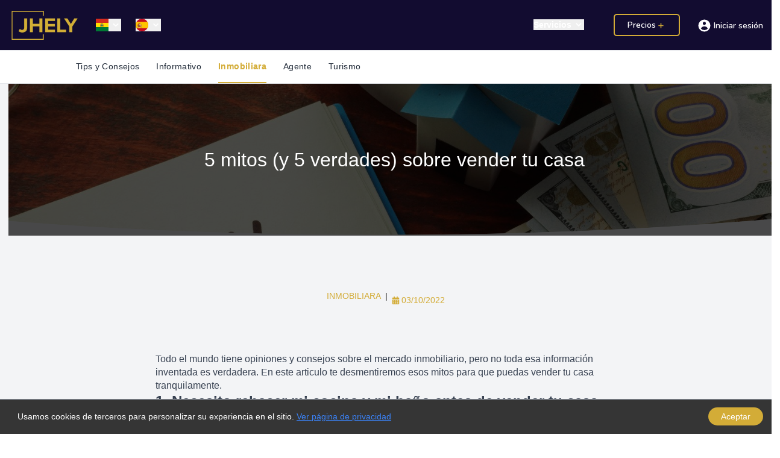

--- FILE ---
content_type: text/html; charset=utf-8
request_url: https://jhely.com/bo/blog/5c0f1504-92d1-477e-b29f-6997d5e73c0d?lang=es
body_size: 10370
content:
<!DOCTYPE html><html lang="es"><head><meta charSet="utf-8"/><meta name="viewport" content="width=device-width"/><meta name="next-head-count" content="2"/><link rel="shortcut icon" type="image/x-icon" href="/favicon/favicon.ico"/><link rel="icon" href="/favicon/favicon.ico"/><link rel="apple-touch-icon" sizes="57x57" href="/favicon/apple-icon-57x57.png"/><link rel="apple-touch-icon" sizes="60x60" href="/favicon/apple-icon-60x60.png"/><link rel="apple-touch-icon" sizes="72x72" href="/favicon/apple-icon-72x72.png"/><link rel="apple-touch-icon" sizes="76x76" href="/favicon/apple-icon-76x76.png"/><link rel="apple-touch-icon" sizes="114x114" href="/favicon/apple-icon-114x114.png"/><link rel="apple-touch-icon" sizes="120x120" href="/favicon/apple-icon-120x120.png"/><link rel="apple-touch-icon" sizes="144x144" href="/favicon/apple-icon-144x144.png"/><link rel="apple-touch-icon" sizes="152x152" href="/favicon/apple-icon-152x152.png"/><link rel="apple-touch-icon" sizes="180x180" href="/favicon/apple-icon-180x180.png"/><link rel="preconnect" href="https://fonts.googleapis.com"/><link rel="preconnect" href="https://fonts.gstatic.com"/><link rel="stylesheet" data-href="https://fonts.googleapis.com/css2?family=Montserrat:wght@100;200;300;400;500;600;700;800;900&amp;family=Nunito:wght@200;300;400;500;600;700;800;900;1000&amp;display=swap"/><link rel="icon" type="image/png" sizes="192x192" href="/favicon/android-icon-192x192.png"/><link rel="icon" type="image/png" sizes="32x32" href="/favicon/favicon-32x32.png"/><link rel="icon" type="image/png" sizes="96x96" href="/favicon/favicon-96x96.png"/><link rel="icon" type="image/png" sizes="16x16" href="/favicon/favicon-16x16.png"/><link rel="manifest" href="/favicon/manifest.json"/><link rel="canonical" href="https://jhely.com/bo/blog/5-mitos-y-5-verdades-sobre-vender-tu-casa?lang=es"/><meta name="msapplication-TileColor" content="#ffffff"/><meta name="msapplication-TileImage" content="/favicon/ms-icon-144x144.png"/><meta name="theme-color" content="#ffffff"/><title>5 mitos (y 5 verdades) sobre vender tu casa - Bolivia</title><meta property="og:title" content="5 mitos (y 5 verdades) sobre vender tu casa - Bolivia"/><meta property="twitter:title" content="5 mitos (y 5 verdades) sobre vender tu casa - Bolivia"/><meta name="description" content="5 mitos (y 5 verdades) sobre vender tu casa"/><meta property="twitter:description" content="5 mitos (y 5 verdades) sobre vender tu casa"/><meta property="og:description" content="5 mitos (y 5 verdades) sobre vender tu casa"/><meta name="image" content="https://i.ibb.co/wc0K1Sf/mitos-sobre-vender-tu-casa-1.jpg"/><meta property="og:image" content="https://i.ibb.co/wc0K1Sf/mitos-sobre-vender-tu-casa-1.jpg"/><meta property="twitter:image" content="https://i.ibb.co/wc0K1Sf/mitos-sobre-vender-tu-casa-1.jpg"/><meta name="keywords" content="JHELY,Casas,terrenos,lotes,departamentos,compra,venta,alquiler,inmobiliaria,real state,inmuebles"/><meta property="og:type" content="website"/><meta property="og:image:type" content="image/jpeg"/><meta property="og:image:width" content="2085"/><meta property="og:image:height" content="1438"/><meta property="twitter:card" content="summary_large_image"/><link rel="alternate" href="https://jhely.com/bo/blog/5-mitos-y-5-verdades-sobre-vender-tu-casa?lang=es" hrefLang="es-BO"/><script type="b9ce2f0dd3d8afca16f93edc-text/javascript">
                (function(h,o,t,j,a,r){
                    h.hj=h.hj||function(){(h.hj.q=h.hj.q||[]).push(arguments)};
                    h._hjSettings={hjid:2592959,hjsv:6};
                    a=o.getElementsByTagName('head')[0];
                    r=o.createElement('script');r.async=1;
                    r.src=t+h._hjSettings.hjid+j+h._hjSettings.hjsv;
                    a.appendChild(r);
                })(window,document,'https://static.hotjar.com/c/hotjar-','.js?sv=');
              </script><script type="b9ce2f0dd3d8afca16f93edc-text/javascript">
              (function(c,l,a,r,i,t,y){
                c[a]=c[a]||function(){(c[a].q=c[a].q||[]).push(arguments)};
                t=l.createElement(r);t.async=1;t.src="https://www.clarity.ms/tag/"+i;
                y=l.getElementsByTagName(r)[0];y.parentNode.insertBefore(t,y);
              })(window, document, "clarity", "script", "k4mooq9avh");
              </script><link data-next-font="size-adjust" rel="preconnect" href="/" crossorigin="anonymous"/><link rel="preload" href="/_next/static/css/c575aa0024b49092.css" as="style"/><link rel="stylesheet" href="/_next/static/css/c575aa0024b49092.css" data-n-g=""/><noscript data-n-css=""></noscript><script defer="" nomodule="" src="/_next/static/chunks/polyfills-c67a75d1b6f99dc8.js" type="b9ce2f0dd3d8afca16f93edc-text/javascript"></script><script src="/_next/static/chunks/webpack-1c5fe3c1b6db5746.js" defer="" type="b9ce2f0dd3d8afca16f93edc-text/javascript"></script><script src="/_next/static/chunks/framework-ba9f1e2049d2a3d4.js" defer="" type="b9ce2f0dd3d8afca16f93edc-text/javascript"></script><script src="/_next/static/chunks/main-1f85010cd839681c.js" defer="" type="b9ce2f0dd3d8afca16f93edc-text/javascript"></script><script src="/_next/static/chunks/pages/_app-e07abfcae1aad4c5.js" defer="" type="b9ce2f0dd3d8afca16f93edc-text/javascript"></script><script src="/_next/static/chunks/29107295-4a69275373f23f88.js" defer="" type="b9ce2f0dd3d8afca16f93edc-text/javascript"></script><script src="/_next/static/chunks/1bfc9850-51ff67626211a801.js" defer="" type="b9ce2f0dd3d8afca16f93edc-text/javascript"></script><script src="/_next/static/chunks/75fc9c18-55217e80064ded2b.js" defer="" type="b9ce2f0dd3d8afca16f93edc-text/javascript"></script><script src="/_next/static/chunks/6058-6cde95da53550a28.js" defer="" type="b9ce2f0dd3d8afca16f93edc-text/javascript"></script><script src="/_next/static/chunks/9669-d62f1931c07010ae.js" defer="" type="b9ce2f0dd3d8afca16f93edc-text/javascript"></script><script src="/_next/static/chunks/6021-890c1126c3cf0f16.js" defer="" type="b9ce2f0dd3d8afca16f93edc-text/javascript"></script><script src="/_next/static/chunks/8299-479843cda7809b6a.js" defer="" type="b9ce2f0dd3d8afca16f93edc-text/javascript"></script><script src="/_next/static/chunks/4857-5fb6d7ff14de603e.js" defer="" type="b9ce2f0dd3d8afca16f93edc-text/javascript"></script><script src="/_next/static/chunks/6656-9b0fa6fb6eefef95.js" defer="" type="b9ce2f0dd3d8afca16f93edc-text/javascript"></script><script src="/_next/static/chunks/5935-8a873fbff5bbbf0d.js" defer="" type="b9ce2f0dd3d8afca16f93edc-text/javascript"></script><script src="/_next/static/chunks/2107-c38f3f0df27d9743.js" defer="" type="b9ce2f0dd3d8afca16f93edc-text/javascript"></script><script src="/_next/static/chunks/1297-0372d156602432ef.js" defer="" type="b9ce2f0dd3d8afca16f93edc-text/javascript"></script><script src="/_next/static/chunks/5277-8a012bec88958344.js" defer="" type="b9ce2f0dd3d8afca16f93edc-text/javascript"></script><script src="/_next/static/chunks/pages/%5Bcountry%5D/blog/%5Bid%5D-c5bf76e337553365.js" defer="" type="b9ce2f0dd3d8afca16f93edc-text/javascript"></script><script src="/_next/static/Lx_-QgrzdK6VmkTE8Dk6V/_buildManifest.js" defer="" type="b9ce2f0dd3d8afca16f93edc-text/javascript"></script><script src="/_next/static/Lx_-QgrzdK6VmkTE8Dk6V/_ssgManifest.js" defer="" type="b9ce2f0dd3d8afca16f93edc-text/javascript"></script><style id="__jsx-3413887481">#nprogress{pointer-events:none;}#nprogress .bar{background:#29D;position:fixed;z-index:9999;top:0;left:0;width:100%;height:1px;}#nprogress .peg{display:block;position:absolute;right:0px;width:100px;height:100%;box-shadow:0 0 10px #29D,0 0 5px #29D;opacity:1;-webkit-transform:rotate(3deg) translate(0px,-4px);-ms-transform:rotate(3deg) translate(0px,-4px);-webkit-transform:rotate(3deg) translate(0px,-4px);-ms-transform:rotate(3deg) translate(0px,-4px);transform:rotate(3deg) translate(0px,-4px);}#nprogress .spinner{display:block;position:fixed;z-index:1031;top:15px;right:15px;}#nprogress .spinner-icon{width:18px;height:18px;box-sizing:border-box;border:solid 2px transparent;border-top-color:#29D;border-left-color:#29D;border-radius:50%;-webkit-animation:nprogresss-spinner 400ms linear infinite;-webkit-animation:nprogress-spinner 400ms linear infinite;animation:nprogress-spinner 400ms linear infinite;}.nprogress-custom-parent{overflow:hidden;position:relative;}.nprogress-custom-parent #nprogress .spinner,.nprogress-custom-parent #nprogress .bar{position:absolute;}@-webkit-keyframes nprogress-spinner{0%{-webkit-transform:rotate(0deg);}100%{-webkit-transform:rotate(360deg);}}@-webkit-keyframes nprogress-spinner{0%{-webkit-transform:rotate(0deg);-ms-transform:rotate(0deg);transform:rotate(0deg);}100%{-webkit-transform:rotate(360deg);-ms-transform:rotate(360deg);transform:rotate(360deg);}}@keyframes nprogress-spinner{0%{-webkit-transform:rotate(0deg);-ms-transform:rotate(0deg);transform:rotate(0deg);}100%{-webkit-transform:rotate(360deg);-ms-transform:rotate(360deg);transform:rotate(360deg);}}</style><link rel="stylesheet" href="https://fonts.googleapis.com/css2?family=Montserrat:wght@100;200;300;400;500;600;700;800;900&family=Nunito:wght@200;300;400;500;600;700;800;900;1000&display=swap"/></head><body><div id="__next"><div data-rht-toaster="" style="position:fixed;z-index:9999;top:0;left:20px;right:20px;bottom:20px;pointer-events:none;margin-top:1rem"></div><div class="Toastify"></div><div class="homepage-container"><div id="page-container" class="min-h-screen flex flex-col justify-between "><div aria-live="assertive" class=" fixed inset-0 flex border items-end px-4 py-6 pointer-events-none sm:p-6 sm:items-start transition-all linear delay-150 opacity-0 -z-10k "><div class="w-full flex flex-col items-center space-y-4 sm:items-end"><div class="max-w-sm w-full md:w-2/4 lg:w-1/4 bg-white shadow-lg rounded-lg pointer-events-auto ring-1 ring-black ring-opacity-5 overflow-hidden"><div class="p-4"><div class="flex items-start"><div class="flex-shrink-0"></div><div class="ml-3 w-0 flex-1 pt-0.5"><p class="text-sm font-medium text-gray-900"></p><p class="mt-1 text-sm text-gray-500"></p></div><div class="ml-4 flex-shrink-0 flex"><button class="bg-white rounded-md inline-flex text-gray-400 hover:text-gray-500 focus:outline-none focus:ring-2 focus:ring-offset-2 focus:ring-indigo-500"><span class="sr-only">Close</span><svg xmlns="http://www.w3.org/2000/svg" fill="none" viewBox="0 0 24 24" stroke-width="2" stroke="currentColor" aria-hidden="true" class="h-5 w-5"><path stroke-linecap="round" stroke-linejoin="round" d="M6 18L18 6M6 6l12 12"></path></svg></button></div></div></div></div></div></div><div class="sticky top-0 bg-[#120C30] z-2000 w-full py-5"><div class="max-w-1180 px-4 mx-auto flex items-center justify-between"><svg xmlns="http://www.w3.org/2000/svg" viewBox="0 0 20 20" fill="currentColor" aria-hidden="true" class="inline-block items-center text-white w-7 h-7 cursor-pointer hover:text-[#D3AC37] lg:hidden"><path fill-rule="evenodd" d="M3 5a1 1 0 011-1h12a1 1 0 110 2H4a1 1 0 01-1-1zM3 10a1 1 0 011-1h12a1 1 0 110 2H4a1 1 0 01-1-1zM3 15a1 1 0 011-1h12a1 1 0 110 2H4a1 1 0 01-1-1z" clip-rule="evenodd"></path></svg><div class="flex items-center justify-center space-x-5 md:space-x-7"><a class="inline-block w-28 md:w-auto " href="/bo?lang=null"><img src="/icons/jhelyLogoYellow.svg" alt="Jhely Logo" class="w-auto"/></a><button class="ml-3 space-x-1 flex items-center relative bg-none border-none outline-none active:outline-none"><img alt="Country Flag - BO" src="https://cdnjs.cloudflare.com/ajax/libs/flag-icon-css/3.4.3/flags/4x3/bo.svg" style="display:inline-block;width:1.5rem;height:1.5rem;vertical-align:middle"/><svg xmlns="http://www.w3.org/2000/svg" viewBox="0 0 20 20" fill="currentColor" aria-hidden="true" class="inline-block items-center text-white w-5 h-5 cursor-pointer"><path fill-rule="evenodd" d="M5.293 7.293a1 1 0 011.414 0L10 10.586l3.293-3.293a1 1 0 111.414 1.414l-4 4a1 1 0 01-1.414 0l-4-4a1 1 0 010-1.414z" clip-rule="evenodd"></path></svg></button><button class="ml-3 space-x-1 flex items-center relative bg-none border-none outline-none active:outline-none"><img alt="Country Flag - BO" src="https://cdnjs.cloudflare.com/ajax/libs/flag-icon-css/3.4.3/flags/4x3/es.svg" style="display:inline-block;width:1.5rem;height:1.5rem;vertical-align:middle;border-radius:50%"/><svg xmlns="http://www.w3.org/2000/svg" viewBox="0 0 20 20" fill="currentColor" aria-hidden="true" class="inline-block items-center text-white w-5 h-5 cursor-pointer"><path fill-rule="evenodd" d="M5.293 7.293a1 1 0 011.414 0L10 10.586l3.293-3.293a1 1 0 111.414 1.414l-4 4a1 1 0 01-1.414 0l-4-4a1 1 0 010-1.414z" clip-rule="evenodd"></path></svg><div class="hidden"><div data-name="auth-menu" class="country-and-auth-menu-container cursor-default md:absolute -bottom-1
        mobile:absolute mobile:border-r-0 mobile:w-52 mobile:top-12 md:-top-60 mobile:-left-6 md:-left-1 mobile:h-72 md:w-40 text-left z-5000" style="opacity:0"><div class="relative country-container-mobile h-full md:bg-white overflow-y-scroll overflow-x-hidden mobile:bg-catskillWhite py-5 md:rounded-md md:border"><div class="flex justify-between px-1 md:px-3 py-3 hover:bg-slate-100 cursor-pointer"><div class="flex items-center"><img src="https://cdnjs.cloudflare.com/ajax/libs/flag-icon-css/3.4.3/flags/4x3/gb.svg" style="display:inline-block;width:1.7rem;height:1.7rem;vertical-align:middle"/><p class="text-gray-900 md:ml-2 mobile:ml-4 md:text-base mobile:text-xl">Inglés</p></div></div><div class="flex justify-between px-1 md:px-3 py-3 hover:bg-slate-100 cursor-pointer"><div class="flex items-center"><img src="https://cdnjs.cloudflare.com/ajax/libs/flag-icon-css/3.4.3/flags/4x3/es.svg" style="display:inline-block;width:1.7rem;height:1.7rem;vertical-align:middle"/><p class="text-gray-900 md:ml-2 mobile:ml-4 md:text-base mobile:text-xl">Español</p></div></div><div class="flex justify-between px-1 md:px-3 py-3 hover:bg-slate-100 cursor-pointer"><div class="flex items-center"><img src="https://cdnjs.cloudflare.com/ajax/libs/flag-icon-css/3.4.3/flags/4x3/de.svg" style="display:inline-block;width:1.7rem;height:1.7rem;vertical-align:middle"/><p class="text-gray-900 md:ml-2 mobile:ml-4 md:text-base mobile:text-xl">Alemán</p></div></div><div class="flex justify-between px-1 md:px-3 py-3 hover:bg-slate-100 cursor-pointer"><div class="flex items-center"><img src="https://cdnjs.cloudflare.com/ajax/libs/flag-icon-css/3.4.3/flags/4x3/pt.svg" style="display:inline-block;width:1.7rem;height:1.7rem;vertical-align:middle"/><p class="text-gray-900 md:ml-2 mobile:ml-4 md:text-base mobile:text-xl">Portugués</p></div></div><div class="flex justify-between px-1 md:px-3 py-3 hover:bg-slate-100 cursor-pointer"><div class="flex items-center"><img src="https://cdnjs.cloudflare.com/ajax/libs/flag-icon-css/3.4.3/flags/4x3/fr.svg" style="display:inline-block;width:1.7rem;height:1.7rem;vertical-align:middle"/><p class="text-gray-900 md:ml-2 mobile:ml-4 md:text-base mobile:text-xl">Francés</p></div></div><div class="flex justify-between px-1 md:px-3 py-3 hover:bg-slate-100 cursor-pointer"><div class="flex items-center"><img src="/assets/catalonia_flag_1.png" alt="Catalonia Flag" style="width:2rem;height:2rem"/><p class="text-gray-900 md:ml-2 mobile:ml-4 md:text-base mobile:text-xl">Catalán</p></div></div><div class="flex justify-between px-1 md:px-3 py-3 hover:bg-slate-100 cursor-pointer"><div class="flex items-center"><img src="https://cdnjs.cloudflare.com/ajax/libs/flag-icon-css/3.4.3/flags/4x3/it.svg" style="display:inline-block;width:1.7rem;height:1.7rem;vertical-align:middle"/><p class="text-gray-900 md:ml-2 mobile:ml-4 md:text-base mobile:text-xl">Italiano</p></div></div><div class="flex justify-between px-1 md:px-3 py-3 hover:bg-slate-100 cursor-pointer"><div class="flex items-center"><img src="https://cdnjs.cloudflare.com/ajax/libs/flag-icon-css/3.4.3/flags/4x3/dk.svg" style="display:inline-block;width:1.7rem;height:1.7rem;vertical-align:middle"/><p class="text-gray-900 md:ml-2 mobile:ml-4 md:text-base mobile:text-xl">Danés</p></div></div><div class="flex justify-between px-1 md:px-3 py-3 hover:bg-slate-100 cursor-pointer"><div class="flex items-center"><img src="https://cdnjs.cloudflare.com/ajax/libs/flag-icon-css/3.4.3/flags/4x3/no.svg" style="display:inline-block;width:1.7rem;height:1.7rem;vertical-align:middle"/><p class="text-gray-900 md:ml-2 mobile:ml-4 md:text-base mobile:text-xl">Noruego</p></div></div><div class="flex justify-between px-1 md:px-3 py-3 hover:bg-slate-100 cursor-pointer"><div class="flex items-center"><img src="https://cdnjs.cloudflare.com/ajax/libs/flag-icon-css/3.4.3/flags/4x3/nl.svg" style="display:inline-block;width:1.7rem;height:1.7rem;vertical-align:middle"/><p class="text-gray-900 md:ml-2 mobile:ml-4 md:text-base mobile:text-xl">Holandés</p></div></div><div class="flex justify-between px-1 md:px-3 py-3 hover:bg-slate-100 cursor-pointer"><div class="flex items-center"><img src="https://cdnjs.cloudflare.com/ajax/libs/flag-icon-css/3.4.3/flags/4x3/pl.svg" style="display:inline-block;width:1.7rem;height:1.7rem;vertical-align:middle"/><p class="text-gray-900 md:ml-2 mobile:ml-4 md:text-base mobile:text-xl">Polaco</p></div></div><div class="flex justify-between px-1 md:px-3 py-3 hover:bg-slate-100 cursor-pointer"><div class="flex items-center"><img src="https://cdnjs.cloudflare.com/ajax/libs/flag-icon-css/3.4.3/flags/4x3/ro.svg" style="display:inline-block;width:1.7rem;height:1.7rem;vertical-align:middle"/><p class="text-gray-900 md:ml-2 mobile:ml-4 md:text-base mobile:text-xl">Rumano</p></div></div><div class="flex justify-between px-1 md:px-3 py-3 hover:bg-slate-100 cursor-pointer"><div class="flex items-center"><img src="https://cdnjs.cloudflare.com/ajax/libs/flag-icon-css/3.4.3/flags/4x3/ru.svg" style="display:inline-block;width:1.7rem;height:1.7rem;vertical-align:middle"/><p class="text-gray-900 md:ml-2 mobile:ml-4 md:text-base mobile:text-xl">Ruso</p></div></div><div class="flex justify-between px-1 md:px-3 py-3 hover:bg-slate-100 cursor-pointer"><div class="flex items-center"><img src="https://cdnjs.cloudflare.com/ajax/libs/flag-icon-css/3.4.3/flags/4x3/se.svg" style="display:inline-block;width:1.7rem;height:1.7rem;vertical-align:middle"/><p class="text-gray-900 md:ml-2 mobile:ml-4 md:text-base mobile:text-xl">Sueco</p></div></div><div class="flex justify-between px-1 md:px-3 py-3 hover:bg-slate-100 cursor-pointer"><div class="flex items-center"><img src="https://cdnjs.cloudflare.com/ajax/libs/flag-icon-css/3.4.3/flags/4x3/fi.svg" style="display:inline-block;width:1.7rem;height:1.7rem;vertical-align:middle"/><p class="text-gray-900 md:ml-2 mobile:ml-4 md:text-base mobile:text-xl">Finlandés</p></div></div><div class="flex justify-between px-1 md:px-3 py-3 hover:bg-slate-100 cursor-pointer"><div class="flex items-center"><img src="https://cdnjs.cloudflare.com/ajax/libs/flag-icon-css/3.4.3/flags/4x3/gr.svg" style="display:inline-block;width:1.7rem;height:1.7rem;vertical-align:middle"/><p class="text-gray-900 md:ml-2 mobile:ml-4 md:text-base mobile:text-xl">Griego</p></div></div><div class="flex justify-between px-1 md:px-3 py-3 hover:bg-slate-100 cursor-pointer"><div class="flex items-center"><img src="https://cdnjs.cloudflare.com/ajax/libs/flag-icon-css/3.4.3/flags/4x3/cn.svg" style="display:inline-block;width:1.7rem;height:1.7rem;vertical-align:middle"/><p class="text-gray-900 md:ml-2 mobile:ml-4 md:text-base mobile:text-xl">Chino</p></div></div><div class="flex justify-between px-1 md:px-3 py-3 hover:bg-slate-100 cursor-pointer"><div class="flex items-center"><img src="https://cdnjs.cloudflare.com/ajax/libs/flag-icon-css/3.4.3/flags/4x3/ua.svg" style="display:inline-block;width:1.7rem;height:1.7rem;vertical-align:middle"/><p class="text-gray-900 md:ml-2 mobile:ml-4 md:text-base mobile:text-xl">Ucraniano</p></div></div></div></div></div></button></div><div class="lg:hidden"><a class="inline-block cursor-pointer text-base font-semibold text-gray-800 align-middle" href="/bo/auth/login?lang=null"><svg xmlns="http://www.w3.org/2000/svg" viewBox="0 0 20 20" fill="currentColor" aria-hidden="true" class="inline-block items-center text-white w-7 h-7 cursor-pointer "><path fill-rule="evenodd" d="M18 10a8 8 0 11-16 0 8 8 0 0116 0zm-6-3a2 2 0 11-4 0 2 2 0 014 0zm-2 4a5 5 0 00-4.546 2.916A5.986 5.986 0 0010 16a5.986 5.986 0 004.546-2.084A5 5 0 0010 11z" clip-rule="evenodd"></path></svg></a></div><div class="space-x-8 lg:block hidden font-nunito"><div class="py-2 px-6 inline-block cursor-pointer text-base font-semibold text-white hover:text-white group"><button class="text-white font-semibold flex items-center space-x-1 hover:text-yellow-logo"><span>Servicios</span><svg xmlns="http://www.w3.org/2000/svg" viewBox="0 0 20 20" fill="currentColor" aria-hidden="true" class="w-5 h-5 text-white"><path fill-rule="evenodd" d="M5.293 7.293a1 1 0 011.414 0L10 10.586l3.293-3.293a1 1 0 111.414 1.414l-4 4a1 1 0 01-1.414 0l-4-4a1 1 0 010-1.414z" clip-rule="evenodd"></path></svg></button></div><a class="py-2 px-6 border-2  rounded-md border-yellow-logo inline-block cursor-pointer text-base font-semibold text-white hover:bg-yellow-logo hover:text-white group" href="/bo/plans?lang=null"><span class="inline-block">Precios</span><svg xmlns="http://www.w3.org/2000/svg" viewBox="0 0 20 20" fill="currentColor" aria-hidden="true" class="inline-block w-5 h-5 text-yellow-logo group-hover:text-white"><path fill-rule="evenodd" d="M10 5a1 1 0 011 1v3h3a1 1 0 110 2h-3v3a1 1 0 11-2 0v-3H6a1 1 0 110-2h3V6a1 1 0 011-1z" clip-rule="evenodd"></path></svg></a><a class="inline-block cursor-pointer text-base font-semibold text-white align-middle group" href="/bo/auth/login?lang=null"><div class="flex items-center space-x-1"><svg xmlns="http://www.w3.org/2000/svg" viewBox="0 0 20 20" fill="currentColor" aria-hidden="true" class="inline-block items-center text-white w-5 h-5 lg:w-8 lg:h-8 xl:w-7 xl:h-7"><path fill-rule="evenodd" d="M18 10a8 8 0 11-16 0 8 8 0 0116 0zm-6-3a2 2 0 11-4 0 2 2 0 014 0zm-2 4a5 5 0 00-4.546 2.916A5.986 5.986 0 0010 16a5.986 5.986 0 004.546-2.084A5 5 0 0010 11z" clip-rule="evenodd"></path></svg><span class="inline-block text-base lg:hidden xl:inline-block group-hover:text-[#d3ac37]">Iniciar sesión</span></div></a></div></div></div><main class="flex-1 bg-[#E3E3E3]"><div class="flex flex-col flex-1 w-full justify-start border-t bg-white"><div class="tab-container"><div class=" tab-scroll no-scrollbar "><div class="tab-header__blog"><div class="max-w-1180 mx-auto flex px-4"><a href="/bo/blog?ca=tips_and_advice&amp;lang=null"><div class="tab-header__item-blog not-selected_blog">Tips y Consejos</div></a><a href="/bo/blog?ca=informative&amp;lang=null"><div class="tab-header__item-blog not-selected_blog">Informativo</div></a><a href="/bo/blog?ca=real_estate&amp;lang=null"><div class="tab-header__item-blog selected-blog">Inmobiliara</div></a><a href="/bo/blog?ca=agent&amp;lang=null"><div class="tab-header__item-blog not-selected_blog">Agente</div></a><a href="/bo/blog?ca=Tourism&amp;lang=null"><div class="tab-header__item-blog not-selected_blog">Turismo</div></a></div></div></div><div class="tab-body px-0 bg-white"><div class="relative w-screen h-[35vh] max-h-[500px]"><div class="overlay-container__blog"></div><div class="cover-image__container-blog"><span style="box-sizing:border-box;display:block;overflow:hidden;width:initial;height:initial;background:none;opacity:1;border:0;margin:0;padding:0;position:absolute;top:0;left:0;bottom:0;right:0"><img alt="featured image" src="[data-uri]" decoding="async" data-nimg="fill" class="cover-image_curved_container" style="position:absolute;top:0;left:0;bottom:0;right:0;box-sizing:border-box;padding:0;border:none;margin:auto;display:block;width:0;height:0;min-width:100%;max-width:100%;min-height:100%;max-height:100%;object-fit:cover;object-position:center;background-size:cover;background-position:center;filter:blur(20px);background-image:url(&quot;[data-uri]&quot;)"/><noscript><img alt="featured image" loading="lazy" decoding="async" data-nimg="fill" style="position:absolute;top:0;left:0;bottom:0;right:0;box-sizing:border-box;padding:0;border:none;margin:auto;display:block;width:0;height:0;min-width:100%;max-width:100%;min-height:100%;max-height:100%;object-fit:cover;object-position:center" class="cover-image_curved_container" sizes="100vw" srcSet="https://i.jhely.com/proxy.php?url=https://i.ibb.co/wc0K1Sf/mitos-sobre-vender-tu-casa-1.jpg 640w, https://i.jhely.com/proxy.php?url=https://i.ibb.co/wc0K1Sf/mitos-sobre-vender-tu-casa-1.jpg 750w, https://i.jhely.com/proxy.php?url=https://i.ibb.co/wc0K1Sf/mitos-sobre-vender-tu-casa-1.jpg 828w, https://i.jhely.com/proxy.php?url=https://i.ibb.co/wc0K1Sf/mitos-sobre-vender-tu-casa-1.jpg 1080w, https://i.jhely.com/proxy.php?url=https://i.ibb.co/wc0K1Sf/mitos-sobre-vender-tu-casa-1.jpg 1200w, https://i.jhely.com/proxy.php?url=https://i.ibb.co/wc0K1Sf/mitos-sobre-vender-tu-casa-1.jpg 1920w, https://i.jhely.com/proxy.php?url=https://i.ibb.co/wc0K1Sf/mitos-sobre-vender-tu-casa-1.jpg 2048w, https://i.jhely.com/proxy.php?url=https://i.ibb.co/wc0K1Sf/mitos-sobre-vender-tu-casa-1.jpg 3840w" src="https://i.jhely.com/proxy.php?url=https://i.ibb.co/wc0K1Sf/mitos-sobre-vender-tu-casa-1.jpg"/></noscript></span></div><div class="blog-title flex items-center justify-center"><h1 class="xl:text-4xl lg:text-3xl text-xl font-medium mt-3 text-center text-white">5 mitos (y 5 verdades) sobre vender tu casa</h1></div></div><div class="max-w-1180 w-full mx-auto px-4 py-16 space-y-20"><div class="flex items-center space-x-2 justify-center"><p class="uppercase text-yellow-logo text-base font-light">Inmobiliara</p><p>|</p><div class="flex items-center space-x-1"><svg stroke="currentColor" fill="currentColor" stroke-width="0" viewBox="0 0 448 512" color="#D3AC37" style="color:#D3AC37" height="13" width="13" xmlns="http://www.w3.org/2000/svg"><path d="M0 464c0 26.5 21.5 48 48 48h352c26.5 0 48-21.5 48-48V192H0v272zm320-196c0-6.6 5.4-12 12-12h40c6.6 0 12 5.4 12 12v40c0 6.6-5.4 12-12 12h-40c-6.6 0-12-5.4-12-12v-40zm0 128c0-6.6 5.4-12 12-12h40c6.6 0 12 5.4 12 12v40c0 6.6-5.4 12-12 12h-40c-6.6 0-12-5.4-12-12v-40zM192 268c0-6.6 5.4-12 12-12h40c6.6 0 12 5.4 12 12v40c0 6.6-5.4 12-12 12h-40c-6.6 0-12-5.4-12-12v-40zm0 128c0-6.6 5.4-12 12-12h40c6.6 0 12 5.4 12 12v40c0 6.6-5.4 12-12 12h-40c-6.6 0-12-5.4-12-12v-40zM64 268c0-6.6 5.4-12 12-12h40c6.6 0 12 5.4 12 12v40c0 6.6-5.4 12-12 12H76c-6.6 0-12-5.4-12-12v-40zm0 128c0-6.6 5.4-12 12-12h40c6.6 0 12 5.4 12 12v40c0 6.6-5.4 12-12 12H76c-6.6 0-12-5.4-12-12v-40zM400 64h-48V16c0-8.8-7.2-16-16-16h-32c-8.8 0-16 7.2-16 16v48H160V16c0-8.8-7.2-16-16-16h-32c-8.8 0-16 7.2-16 16v48H48C21.5 64 0 85.5 0 112v48h448v-48c0-26.5-21.5-48-48-48z"></path></svg><p class="text-base font-medium text-yellow-logo"></p></div></div><div class="mx-auto prose lg:prose-lg post-body"><div><p>Todo el mundo tiene opiniones y consejos sobre el mercado inmobiliario, pero no toda esa información inventada es verdadera. En este articulo te desmentiremos esos mitos para que puedas vender tu casa tranquilamente.</p></div><div><h2>1. Necesito rehacer mi cocina y mi baño antes de vender tu casa</h2></div><div><p>Las cocinas y los baños son unas de las estancias más llamativas de una casa y pueden aumentar su valor, pero si realiza una renovación justo antes de vender tu casa no tendrá muchas ganancias.</p></div><div><h2>2. El exterior de la casa no es tan importante como el interior</h2></div><div><p>Muchos compradores en su primer vistazo a una casa miran el exterior, y si no les llama la atención la descartan, el exterior es muy importante.</p></div><div><p>Lo bueno es que no cuesta mucho reparar el exterior, tienes que poner mano de obra.</p></div><div><p>Corta el césped, despeja el camino, repinta las estructuras viejas, también puedes agregar algunas flores o poner más luz.</p></div><div><h2>3. Si mi casa está limpia, ya puedes vender tu casa fácilmente</h2></div><div><p>Tienes que ordenar tu casa, esconder la ropa sucia en el armario y barrer el piso no es suficiente.</p></div><div><p>El <a href="https://jhely.com/bo/blog/f775ead7-faaa-4134-a79a-3bd6dc79324a" target="_blank" rel="noreferrer noopener">Home Staging</a> hace que las casas atraigan más personas con una amplia gamma de gustos. Puede resaltar las mejores características del hogar y compensar las deficiencias. </p></div><div><p>Aplicar esto, te ayudara a vender tu casa mas rápido.</p></div><div><h2>4. Los electrodomésticos de acero inoxidable y las encimeras de granito son anticuadas</h2></div><div><p>La mayoría de los compradores todavía quieren encimeras de granito y electrodomésticos de acero inoxidable. Las encimeras de cuarzo, hormigón o mármol también son muy atractivas.</p></div><div><p>Es recomendable adaptarse a las nuevas tendencias si planeas mudarte pronto en tu casa, de lo contrario puedes decorar y tener todo a tu gusto.</p></div><div><h2>5. Los compradores de viviendas ignoran los colores de pintura que no les gustan</h2></div><div><p>Mudarse es un poco agotador y cansador. A muchos compradores no les gusta asumir la tarea de pintar paredes, o a veces no quieren hacerlo.</p></div><div><p>Es recomendable que apliques una nueva capa de pintura, de color neutro para ser mas llamativa. El color neutro te ayudará a aplicar home staging y tomar mejores fotografías.</p></div><div><p>Contratar a profesionales para pintar tu casa puede ser muy costoso.</p></div><div><p>Puedes comprar la pintura y pintar tu con ayuda de más personas y te ahorras mucho dinero.</p></div><div><p>Es una inversión que vale la pena.</p></div><div><p> Si estas buscando o quieres publicar casas en venta o casas en alquiler, visita nuestro portal inmobiliario en <a href="https://jhely.com/bo" target="_blank" rel="noreferrer noopener">JHELY Bolivia</a>, o contáctanos al <a href="https://jhely.com/bo/contact">(+34) 644 07 91 62</a>, también puedes vender tu casa o alquilar!</p></div></div></div></div></div></div></main><div data-name="footer"><div class="pb-10 w-full bg-white"><div class="max-w-1180 mx-auto section-container space-y-5"><h2 class="py-5 text-xl md:text-2xl font-bold">Las propiedades más buscadas</h2><div class="grid xs:grid-cols-2 sm:grid-cols-3 md:grid-cols-3 lg:grid-cols-4 gap-5"><a class="hover:text-yellow-logo text-black cursor-pointer" href="https://jhely.com/bo/ps/Tipo-de-propiedad_Casa/Tipo-de-contrato_Venta?lang=es">Casas en venta</a><a class="hover:text-yellow-logo text-black cursor-pointer" href="https://jhely.com/bo/ps/Tipo-de-propiedad_Departamento/Tipo-de-contrato_Venta?lang=es">Departamentos en venta</a><a class="hover:text-yellow-logo text-black cursor-pointer" href="https://jhely.com/bo/ps/Tipo-de-propiedad_Terreno/Tipo-de-contrato_Venta?lang=es">Terrenos en venta</a><a class="hover:text-yellow-logo text-black cursor-pointer" href="https://jhely.com/bo/ps/Tipo-de-propiedad_Oficina/Tipo-de-contrato_Venta?lang=es">Oficinas en venta</a><a class="hover:text-yellow-logo text-black cursor-pointer" href="https://jhely.com/bo/ps/Tipo-de-propiedad_Cabaña/Tipo-de-contrato_Venta?lang=es">Cabañas en venta</a><a class="hover:text-yellow-logo text-black cursor-pointer" href="https://jhely.com/bo/ps/Tipo-de-propiedad_Condominio/Tipo-de-contrato_Venta?lang=es">Condominios en venta</a><a class="hover:text-yellow-logo text-black cursor-pointer" href="https://jhely.com/bo/ps/Tipo-de-propiedad_Casa/Tipo-de-contrato_Alquiler?lang=es">Casas en alquiler</a><a class="hover:text-yellow-logo text-black cursor-pointer" href="https://jhely.com/bo/ps/Tipo-de-propiedad_Departamento/Tipo-de-contrato_Alquiler?lang=es">Departamentos en alquiler</a><a class="hover:text-yellow-logo text-black cursor-pointer" href="https://jhely.com/bo/ps/Tipo-de-propiedad_Terreno/Tipo-de-contrato_Alquiler?lang=es">Terrenos en alquiler</a><a class="hover:text-yellow-logo text-black cursor-pointer" href="https://jhely.com/bo/ps/Tipo-de-propiedad_Oficina/Tipo-de-contrato_Alquiler?lang=es">Oficinas en alquiler</a><a class="hover:text-yellow-logo text-black cursor-pointer" href="https://jhely.com/bo/ps/Tipo-de-propiedad_Condominio/Tipo-de-contrato_Alquiler?lang=es">Condominios en alquiler</a><a class="hover:text-yellow-logo text-black cursor-pointer" href="https://jhely.com/bo/ps/Tipo-de-propiedad_Casa/Tipo-de-contrato_Anticr%C3%A9tico?lang=es">Casas en anticretico</a><a class="hover:text-yellow-logo text-black cursor-pointer" href="https://jhely.com/bo/ps/Tipo-de-propiedad_Casa/Tipo-de-contrato_Venta/Ciudad_Santa%20Cruz%20de%20la%20Sierra/p%C3%A1gina_1/Moneda_USD?lang=es">Casas en venta en Santa Cruz</a><a class="hover:text-yellow-logo text-black cursor-pointer" href="https://jhely.com/bo/ps/Tipo-de-propiedad_Casa/Tipo-de-contrato_Venta/Ciudad_La%20Paz/p%C3%A1gina_1/Moneda_USD?lang=es">Casas en venta en La Paz</a><a class="hover:text-yellow-logo text-black cursor-pointer" href="https://jhely.com/bo/ps/Tipo-de-propiedad_Casa/Tipo-de-contrato_Venta/Ciudad_Cochabamba/p%C3%A1gina_1/Moneda_USD?lang=es">Casas en venta en Cochabamba</a><a class="hover:text-yellow-logo text-black cursor-pointer" href="https://jhely.com/bo/ps/Tipo-de-propiedad_Casa/Tipo-de-contrato_Venta/Ciudad_El%20Alto/p%C3%A1gina_1/Moneda_USD?lang=es">Casas en venta en El Alto</a><a class="hover:text-yellow-logo text-black cursor-pointer" href="https://jhely.com/bo/ps/Tipo-de-propiedad_Casa/Tipo-de-contrato_Venta/Ciudad_Tarija/p%C3%A1gina_1/Moneda_USD?lang=es">Casas en venta en Tarija</a><a class="hover:text-yellow-logo text-black cursor-pointer" href="https://jhely.com/bo/ps/Tipo-de-propiedad_Piso/Tipo-de-contrato_Venta/Ciudad_Santa%20Cruz%20de%20la%20Sierra/p%C3%A1gina_1/Moneda_USD?lang=es">Departamentos en venta en Santa Cruz</a><a class="hover:text-yellow-logo text-black cursor-pointer" href="https://jhely.com/bo/ps/Tipo-de-propiedad_Piso/Tipo-de-contrato_Venta/Ciudad_La%20Paz/p%C3%A1gina_1/Moneda_USD?lang=es">Departamentos en venta en La Paz</a><a class="hover:text-yellow-logo text-black cursor-pointer" href="https://jhely.com/bo/ps/Tipo-de-propiedad_Piso/Tipo-de-contrato_Venta/Ciudad_Cochabamba/p%C3%A1gina_1/Moneda_USD?lang=es">Departamentos en venta en Cochabamba</a><a class="hover:text-yellow-logo text-black cursor-pointer" href="https://jhely.com/bo/ps/Tipo-de-propiedad_Piso/Tipo-de-contrato_Venta/Ciudad_El%20Alto/p%C3%A1gina_1/Moneda_USD?lang=es">Departamentos en venta en El Alto</a><a class="hover:text-yellow-logo text-black cursor-pointer" href="https://jhely.com/bo/ps/Tipo-de-propiedad_Piso/Tipo-de-contrato_Venta/Ciudad_Cochabamba/p%C3%A1gina_1/Moneda_USD?lang=es">Departamentos en venta en Sucre</a><a class="hover:text-yellow-logo text-black cursor-pointer" href="https://jhely.com/bo/ps/Tipo-de-propiedad_Terreno/Tipo-de-contrato_Venta/Ciudad_Santa%20Cruz%20de%20la%20Sierra/p%C3%A1gina_1/Moneda_USD?lang=es">Terrenos en venta en Santa Cruz</a><a class="hover:text-yellow-logo text-black cursor-pointer" href="https://jhely.com/bo/ps/Tipo-de-propiedad_Terreno/Tipo-de-contrato_Venta/Ciudad_La%20Paz/p%C3%A1gina_1/Moneda_USD?lang=es">Terrenos  en venta en La Paz</a><a class="hover:text-yellow-logo text-black cursor-pointer" href="https://jhely.com/bo/ps/Tipo-de-propiedad_Terreno/Tipo-de-contrato_Venta/Ciudad_Cochabamba/p%C3%A1gina_1/Moneda_USD?lang=es">Terrenos  en venta en Cochabamba</a><a class="hover:text-yellow-logo text-black cursor-pointer" href="https://jhely.com/bo/ps/Tipo-de-propiedad_Terreno/Tipo-de-contrato_Venta/Ciudad_El%20Alto/p%C3%A1gina_1/Moneda_USD?lang=es">Terrenos  en venta en El Alto</a><a class="hover:text-yellow-logo text-black cursor-pointer" href="https://jhely.com/bo/ps/Tipo-de-propiedad_Terreno/Tipo-de-contrato_Venta/Ciudad_Tarija/p%C3%A1gina_1/Moneda_USD?lang=es">Terrenos  en venta en Tarija</a><a class="hover:text-yellow-logo text-black cursor-pointer" href="https://jhely.com/bo/ps/Tipo-de-propiedad_Casa/Tipo-de-contrato_Alquiler/Ciudad_Santa%20Cruz%20de%20la%20Sierra/p%C3%A1gina_1/Moneda_USD?lang=es">Casas en alquiler en Santa Cruz</a><a class="hover:text-yellow-logo text-black cursor-pointer" href="https://jhely.com/bo/ps/Tipo-de-propiedad_Casa/Tipo-de-contrato_Alquiler/Ciudad_La%20Paz/p%C3%A1gina_1/Moneda_USD?lang=es">Casas en alquiler en La Paz</a><a class="hover:text-yellow-logo text-black cursor-pointer" href="https://jhely.com/bo/ps/Tipo-de-propiedad_Casa/Tipo-de-contrato_Alquiler/Ciudad_Cochabamba/p%C3%A1gina_1/Moneda_USD?lang=es">Casas en alquiler en Cochabamba</a><a class="hover:text-yellow-logo text-black cursor-pointer" href="https://jhely.com/bo/ps/Tipo-de-propiedad_Piso/Tipo-de-contrato_Alquiler/Ciudad_Santa%20Cruz%20de%20la%20Sierra/p%C3%A1gina_1/Moneda_USD?lang=es">Departamentos en alquiler en Santa Cruz</a><a class="hover:text-yellow-logo text-black cursor-pointer" href="https://jhely.com/bo/ps/Tipo-de-propiedad_Piso/Tipo-de-contrato_Alquiler/Ciudad_La%20Paz/p%C3%A1gina_1/Moneda_USD?lang=es">Departamentos en alquiler en La Paz</a><a class="hover:text-yellow-logo text-black cursor-pointer" href="https://jhely.com/bo/ps/Tipo-de-propiedad_Piso/Tipo-de-contrato_Alquiler/Ciudad_Cochabamba/p%C3%A1gina_1/Moneda_USD?lang=es">Departamentos en alquiler en Cochabamba</a></div></div></div><div class="py-16 w-full bg-[#120C30]"><script type="b9ce2f0dd3d8afca16f93edc-text/javascript">
  (function(e,t,o,n,p,r,i){e.visitorGlobalObjectAlias=n;e[e.visitorGlobalObjectAlias]=e[e.visitorGlobalObjectAlias]||function(){(e[e.visitorGlobalObjectAlias].q=e[e.visitorGlobalObjectAlias].q||[]).push(arguments)};e[e.visitorGlobalObjectAlias].l=(new Date).getTime();r=t.createElement("script");r.src=o;r.async=true;i=t.getElementsByTagName("script")[0];i.parentNode.insertBefore(r,i)})(window,document,"https://diffuser-cdn.app-us1.com/diffuser/diffuser.js","vgo");
  vgo('setAccount', '225599843');
  vgo('setTrackByDefault', true);
  vgo('setEmail', 'undefined');
  vgo('process');
</script><div class="flex justify-center w-full"><div class="md:grid space-y-16 md:space-y-0 xl:grid-cols-5 mobile:grid-cols-2 xl:grid-rows-1 md:grid-rows-2 xl:gap-8 md:gap-x-8 mobile:gap-16 text-white max-w-1180 mx-auto section-container md:px-0 xl:py-0 mobile:py-5"><div class="flex flex-col md:col-span-1 mobile:col-span-1"><div><span class="font-bold text-lg">Empresa</span></div><ul class="mt-4 space-y-4"><li data-test-tag="Acerca de %s"><a class="text-base text-gray-300 hover:text-white cursor-pointer" href="/bo/about?lang=null">Acerca de JHELY Bolivia</a></li><li data-test-tag="Blog"><a class="text-base text-gray-300 hover:text-white cursor-pointer" href="/bo/blog?lang=null">Blog</a></li><li data-test-tag="Trabaja con nosotros"><a class="text-base text-gray-300 hover:text-white cursor-pointer" href="https://angel.co/company/jhely/jobs">Trabaja con nosotros</a></li><li data-test-tag="Contacto"><a class="text-base text-gray-300 hover:text-white cursor-pointer" href="/bo/contact?lang=null">Contacto</a></li></ul></div><div class="flex flex-col md:col-span-1 mobile:col-span-1"><div><span class="font-bold text-lg">Soluciones</span></div><ul class=" space-y-4 mt-4"><li data-test-tag="Derechos aéreos"><a class="text-base text-gray-300 hover:text-white cursor-pointer" target="_blank" href="https://sky.trade">Derechos aéreos</a></li><li data-test-tag="Servicios de consultoría"><a class="text-base text-gray-300 hover:text-white cursor-pointer" target="_blank" href="https://jhely.com/consulting?lang=null">Servicios de consultoría</a></li><li data-test-tag="Planes y suscripciones"><a class="text-base text-gray-300 hover:text-white cursor-pointer" target="_self" href="/bo/plans?lang=null">Planes y suscripciones</a></li><li data-test-tag="FAQ"><a class="text-base text-gray-300 hover:text-white cursor-pointer" target="_self" href="/bo/faq?lang=null">FAQ</a></li></ul></div><div class="flex flex-col md:col-span-1 mobile:col-span-1"><div><span class="font-bold text-lg">Legal</span></div><ul class=" space-y-4 mt-4"><li data-test-tag="Términos y condiciones"><a class="text-base text-gray-300 hover:text-white cursor-pointer" href="/bo/terms?lang=null">Términos y condiciones</a></li><li data-test-tag="Cookies"><a class="text-base text-gray-300 hover:text-white cursor-pointer" href="/bo/cookiePolicy?lang=null">Cookies</a></li><li data-test-tag="Privacidad"><a class="text-base text-gray-300 hover:text-white cursor-pointer" href="/bo/privacy?lang=null">Privacidad</a></li></ul></div><div class="col-span-2"><div class=""><span class="font-semibold text-lg">SUSCRÍBETE A NUESTRO BOLETÍN</span></div><div class="mb-6"><span>Las últimas noticias, artículos y recursos, enviados a su bandeja de entrada semanalmente.</span></div><div class="mb-6"><input type="text" name="email" placeholder="Correo electrónico" class="bg-transparent border border-white rounded-md h-14 w-full p-3 outline-none active:outline-none" value=""/></div><div><button class="md:w-52 w-full h-14 flex items-center justify-center bg-yellow-logo rounded-md transition hover:bg-luxorGold w-full outline-none active:outline-none"><span class="text-white text-lg outline-none active:outline-none">Suscribirse</span></button></div></div></div></div><div class="flex justify-center"><div class="max-w-1180 section-container md:px-0 mobile:px-10 xl:py-0 mobile:py-5 mt-8"><div class="mt-8 border-t border-gray-400 pt-8 md:flex md:items-center md:justify-between"><div class="flex space-x-6 md:order-2"><a href="https://www.facebook.com/jhelyglobal/"><svg stroke="currentColor" fill="currentColor" stroke-width="0" viewBox="0 0 512 512" class="text-white" height="20" width="20" xmlns="http://www.w3.org/2000/svg"><path d="M504 256C504 119 393 8 256 8S8 119 8 256c0 123.78 90.69 226.38 209.25 245V327.69h-63V256h63v-54.64c0-62.15 37-96.48 93.67-96.48 27.14 0 55.52 4.84 55.52 4.84v61h-31.28c-30.8 0-40.41 19.12-40.41 38.73V256h68.78l-11 71.69h-57.78V501C413.31 482.38 504 379.78 504 256z"></path></svg></a><a href="https://instagram.com/jhelyglobal"><svg stroke="currentColor" fill="currentColor" stroke-width="0" viewBox="0 0 448 512" class="text-white" height="20" width="20" xmlns="http://www.w3.org/2000/svg"><path d="M224.1 141c-63.6 0-114.9 51.3-114.9 114.9s51.3 114.9 114.9 114.9S339 319.5 339 255.9 287.7 141 224.1 141zm0 189.6c-41.1 0-74.7-33.5-74.7-74.7s33.5-74.7 74.7-74.7 74.7 33.5 74.7 74.7-33.6 74.7-74.7 74.7zm146.4-194.3c0 14.9-12 26.8-26.8 26.8-14.9 0-26.8-12-26.8-26.8s12-26.8 26.8-26.8 26.8 12 26.8 26.8zm76.1 27.2c-1.7-35.9-9.9-67.7-36.2-93.9-26.2-26.2-58-34.4-93.9-36.2-37-2.1-147.9-2.1-184.9 0-35.8 1.7-67.6 9.9-93.9 36.1s-34.4 58-36.2 93.9c-2.1 37-2.1 147.9 0 184.9 1.7 35.9 9.9 67.7 36.2 93.9s58 34.4 93.9 36.2c37 2.1 147.9 2.1 184.9 0 35.9-1.7 67.7-9.9 93.9-36.2 26.2-26.2 34.4-58 36.2-93.9 2.1-37 2.1-147.8 0-184.8zM398.8 388c-7.8 19.6-22.9 34.7-42.6 42.6-29.5 11.7-99.5 9-132.1 9s-102.7 2.6-132.1-9c-19.6-7.8-34.7-22.9-42.6-42.6-11.7-29.5-9-99.5-9-132.1s-2.6-102.7 9-132.1c7.8-19.6 22.9-34.7 42.6-42.6 29.5-11.7 99.5-9 132.1-9s102.7-2.6 132.1 9c19.6 7.8 34.7 22.9 42.6 42.6 11.7 29.5 9 99.5 9 132.1s2.7 102.7-9 132.1z"></path></svg></a><a href="https://www.linkedin.com/company/jhely-global/"><svg stroke="currentColor" fill="currentColor" stroke-width="0" viewBox="0 0 448 512" class="text-white" height="20" width="20" xmlns="http://www.w3.org/2000/svg"><path d="M416 32H31.9C14.3 32 0 46.5 0 64.3v383.4C0 465.5 14.3 480 31.9 480H416c17.6 0 32-14.5 32-32.3V64.3c0-17.8-14.4-32.3-32-32.3zM135.4 416H69V202.2h66.5V416zm-33.2-243c-21.3 0-38.5-17.3-38.5-38.5S80.9 96 102.2 96c21.2 0 38.5 17.3 38.5 38.5 0 21.3-17.2 38.5-38.5 38.5zm282.1 243h-66.4V312c0-24.8-.5-56.7-34.5-56.7-34.6 0-39.9 27-39.9 54.9V416h-66.4V202.2h63.7v29.2h.9c8.9-16.8 30.6-34.5 62.9-34.5 67.2 0 79.7 44.3 79.7 101.9V416z"></path></svg></a><a href="https://www.youtube.com/channel/UCNxr_PIyRBdXIxzjwULHHOw/playlists"><svg stroke="currentColor" fill="currentColor" stroke-width="0" viewBox="0 0 576 512" class="text-white" height="20" width="20" xmlns="http://www.w3.org/2000/svg"><path d="M549.655 124.083c-6.281-23.65-24.787-42.276-48.284-48.597C458.781 64 288 64 288 64S117.22 64 74.629 75.486c-23.497 6.322-42.003 24.947-48.284 48.597-11.412 42.867-11.412 132.305-11.412 132.305s0 89.438 11.412 132.305c6.281 23.65 24.787 41.5 48.284 47.821C117.22 448 288 448 288 448s170.78 0 213.371-11.486c23.497-6.321 42.003-24.171 48.284-47.821 11.412-42.867 11.412-132.305 11.412-132.305s0-89.438-11.412-132.305zm-317.51 213.508V175.185l142.739 81.205-142.739 81.201z"></path></svg></a></div><p class="mt-8 text-base text-gray-300 md:mt-0 md:order-1">© <!-- -->2025<!-- --> JHELY. <!-- -->Reservados todos los derechos<!-- -->.</p></div></div></div></div></div></div></div></div><script id="__NEXT_DATA__" type="application/json">{"props":{"pageProps":{"session":null,"categories":[{"id":"a0a46cad-338a-4b53-8f38-4b750a2f48a912","name":{"en":"Tips and Advice","es":"Tips y Consejos"},"slug":"tips_and_advice","sort":1,"featuredImage":"https://cdn.shortpixel.ai/spai/w_773+q_lossy+ret_img+to_webp/https://blog.jhely.bo/wp-content/uploads/2021/09/Agente-inmobiliario-sorprendiendo-clientes.jpg","_count":{"blogPosts":18}},{"id":"a0a46cad-338a-4b53-8f38-4b750a2f48a10","name":{"en":"Informative","es":"Informativo"},"slug":"informative","sort":3,"featuredImage":"https://i.ibb.co/KwBw30b/blogs-informativos-de-bienes-raices.jpg","_count":{"blogPosts":47}},{"id":"a0a46cad-338a-4b53-8f38-4b750a2f48a911","name":{"en":"Real Estate","es":"Inmobiliara"},"slug":"real_estate","sort":4,"featuredImage":"https://i.ibb.co/Pm5jHFF/inmobiliaria.jpg","_count":{"blogPosts":82}},{"id":"a0a46cad-338a-4b53-8f38-4b750a2f48a9","name":{"en":"Agent","es":"Agente"},"slug":"agent","sort":5,"featuredImage":"https://cdn.shortpixel.ai/spai/w_773+q_lossy+ret_img+to_webp/https://blog.jhely.bo/wp-content/uploads/2021/09/Agente-inmobiliario-sorprendiendo-clientes.jpg","_count":{"blogPosts":19}},{"id":"b8480588-57ca-4ce4-93b9-446e90a7e81d","name":{"en":"Tourism","es":"Turismo"},"slug":"Tourism","sort":6,"featuredImage":"https://i.ibb.co/4Pm5y84/canva-woman-wearing-white-dress-pointing-to-green-leafed-trees-MADGy-GCFZv4-1.jpg","_count":{"blogPosts":17}}],"country":"bo","services":[{"id":"IdMudanza","service":"Mudanzas"}],"post":{"id":"5c0f1504-92d1-477e-b29f-6997d5e73c0d","publishedAt":"2022-03-10T15:02:14.293Z","featuredImage":"https://i.ibb.co/wc0K1Sf/mitos-sobre-vender-tu-casa-1.jpg","isFeatured":false,"views":0,"excerpt":"\u003cdiv\u003eTe quitamos las dudas de muchos mitos sobre vender tu casa. Tips y consejos para vender mejor tu casa y ahorrar tiempo y dinero.\u003c/div\u003e","author":"JHELY Global","body":"\u003cdiv\u003e\u0026lt;p\u0026gt;Todo el mundo tiene opiniones y consejos sobre el mercado inmobiliario, pero no toda esa información inventada es verdadera. En este articulo te desmentiremos esos mitos para que puedas vender tu casa tranquilamente.\u0026lt;/p\u0026gt;\u003c/div\u003e\u003cdiv\u003e\u0026lt;h2\u0026gt;1. Necesito rehacer mi cocina y mi baño antes de vender tu casa\u0026lt;/h2\u0026gt;\u003c/div\u003e\u003cdiv\u003e\u0026lt;p\u0026gt;Las cocinas y los baños son unas de las estancias más llamativas de una casa y pueden aumentar su valor, pero si realiza una renovación justo antes de vender tu casa no tendrá muchas ganancias.\u0026lt;/p\u0026gt;\u003c/div\u003e\u003cdiv\u003e\u0026lt;h2\u0026gt;2. El exterior de la casa no es tan importante como el interior\u0026lt;/h2\u0026gt;\u003c/div\u003e\u003cdiv\u003e\u0026lt;p\u0026gt;Muchos compradores en su primer vistazo a una casa miran el exterior, y si no les llama la atención la descartan, el exterior es muy importante.\u0026lt;/p\u0026gt;\u003c/div\u003e\u003cdiv\u003e\u0026lt;p\u0026gt;Lo bueno es que no cuesta mucho reparar el exterior, tienes que poner mano de obra.\u0026lt;/p\u0026gt;\u003c/div\u003e\u003cdiv\u003e\u0026lt;p\u0026gt;Corta el césped, despeja el camino, repinta las estructuras viejas, también puedes agregar algunas flores o poner más luz.\u0026lt;/p\u0026gt;\u003c/div\u003e\u003cdiv\u003e\u0026lt;h2\u0026gt;3. Si mi casa está limpia, ya puedes vender tu casa fácilmente\u0026lt;/h2\u0026gt;\u003c/div\u003e\u003cdiv\u003e\u0026lt;p\u0026gt;Tienes que ordenar tu casa, esconder la ropa sucia en el armario y barrer el piso no es suficiente.\u0026lt;/p\u0026gt;\u003c/div\u003e\u003cdiv\u003e\u0026lt;p\u0026gt;El \u0026lt;a href=\"https://jhely.com/bo/blog/f775ead7-faaa-4134-a79a-3bd6dc79324a\" target=\"_blank\" rel=\"noreferrer noopener\"\u0026gt;Home Staging\u0026lt;/a\u0026gt; hace que las casas atraigan más personas con una amplia gamma de gustos. Puede resaltar las mejores características del hogar y compensar las deficiencias. \u0026lt;/p\u0026gt;\u003c/div\u003e\u003cdiv\u003e\u0026lt;p\u0026gt;Aplicar esto, te ayudara a vender tu casa mas rápido.\u0026lt;/p\u0026gt;\u003c/div\u003e\u003cdiv\u003e\u0026lt;h2\u0026gt;4. Los electrodomésticos de acero inoxidable y las encimeras de granito son anticuadas\u0026lt;/h2\u0026gt;\u003c/div\u003e\u003cdiv\u003e\u0026lt;p\u0026gt;La mayoría de los compradores todavía quieren encimeras de granito y electrodomésticos de acero inoxidable. Las encimeras de cuarzo, hormigón o mármol también son muy atractivas.\u0026lt;/p\u0026gt;\u003c/div\u003e\u003cdiv\u003e\u0026lt;p\u0026gt;Es recomendable adaptarse a las nuevas tendencias si planeas mudarte pronto en tu casa, de lo contrario puedes decorar y tener todo a tu gusto.\u0026lt;/p\u0026gt;\u003c/div\u003e\u003cdiv\u003e\u0026lt;h2\u0026gt;5. Los compradores de viviendas ignoran los colores de pintura que no les gustan\u0026lt;/h2\u0026gt;\u003c/div\u003e\u003cdiv\u003e\u0026lt;p\u0026gt;Mudarse es un poco agotador y cansador. A muchos compradores no les gusta asumir la tarea de pintar paredes, o a veces no quieren hacerlo.\u0026lt;/p\u0026gt;\u003c/div\u003e\u003cdiv\u003e\u0026lt;p\u0026gt;Es recomendable que apliques una nueva capa de pintura, de color neutro para ser mas llamativa. El color neutro te ayudará a aplicar home staging y tomar mejores fotografías.\u0026lt;/p\u0026gt;\u003c/div\u003e\u003cdiv\u003e\u0026lt;p\u0026gt;Contratar a profesionales para pintar tu casa puede ser muy costoso.\u0026lt;/p\u0026gt;\u003c/div\u003e\u003cdiv\u003e\u0026lt;p\u0026gt;Puedes comprar la pintura y pintar tu con ayuda de más personas y te ahorras mucho dinero.\u0026lt;/p\u0026gt;\u003c/div\u003e\u003cdiv\u003e\u0026lt;p\u0026gt;Es una inversión que vale la pena.\u0026lt;/p\u0026gt;\u003c/div\u003e\u003cdiv\u003e\u0026lt;p\u0026gt; Si estas buscando o quieres publicar casas en venta o casas en alquiler, visita nuestro portal inmobiliario en \u0026lt;a href=\"https://jhely.com/bo\" target=\"_blank\" rel=\"noreferrer noopener\"\u0026gt;JHELY Bolivia\u0026lt;/a\u0026gt;, o contáctanos al \u0026lt;a href=\"https://jhely.com/bo/contact\"\u0026gt;(+34) 644 07 91 62\u0026lt;/a\u0026gt;, también puedes vender tu casa o alquilar!\u0026lt;/p\u0026gt;\u003c/div\u003e","language":"es","country":"all","slug":"5-mitos-y-5-verdades-sobre-vender-tu-casa","title":"5 mitos (y 5 verdades) sobre vender tu casa","blogCategoryId":"a0a46cad-338a-4b53-8f38-4b750a2f48a911","blogCategory":{"id":"a0a46cad-338a-4b53-8f38-4b750a2f48a911","name":{"en":"Real Estate","es":"Inmobiliara"},"slug":"real_estate","sort":4,"featuredImage":"https://i.ibb.co/Pm5jHFF/inmobiliaria.jpg"}},"headerprops":{"image":"https://i.ibb.co/wc0K1Sf/mitos-sobre-vender-tu-casa-1.jpg","description":"5 mitos (y 5 verdades) sobre vender tu casa","title":"5 mitos (y 5 verdades) sobre vender tu casa - Bolivia","hrefLang":[{"href":"https://jhely.com/bo/blog/5-mitos-y-5-verdades-sobre-vender-tu-casa?lang=es","lang":"es-BO"}],"canonicalLink":"https://jhely.com/bo/blog/5-mitos-y-5-verdades-sobre-vender-tu-casa?lang=es"}},"__N_SSP":true},"page":"/[country]/blog/[id]","query":{"lang":"es","country":"bo","id":"5c0f1504-92d1-477e-b29f-6997d5e73c0d"},"buildId":"Lx_-QgrzdK6VmkTE8Dk6V","isFallback":false,"isExperimentalCompile":false,"gssp":true,"scriptLoader":[]}</script><script src="/cdn-cgi/scripts/7d0fa10a/cloudflare-static/rocket-loader.min.js" data-cf-settings="b9ce2f0dd3d8afca16f93edc-|49" defer></script><script defer src="https://static.cloudflareinsights.com/beacon.min.js/vcd15cbe7772f49c399c6a5babf22c1241717689176015" integrity="sha512-ZpsOmlRQV6y907TI0dKBHq9Md29nnaEIPlkf84rnaERnq6zvWvPUqr2ft8M1aS28oN72PdrCzSjY4U6VaAw1EQ==" data-cf-beacon='{"version":"2024.11.0","token":"b350e4c437634b0cbb876d7b1bc97284","server_timing":{"name":{"cfCacheStatus":true,"cfEdge":true,"cfExtPri":true,"cfL4":true,"cfOrigin":true,"cfSpeedBrain":true},"location_startswith":null}}' crossorigin="anonymous"></script>
</body></html>

--- FILE ---
content_type: application/javascript; charset=UTF-8
request_url: https://jhely.com/_next/static/chunks/4231-c726604b71f1686d.js
body_size: 11064
content:
(self.webpackChunk_N_E=self.webpackChunk_N_E||[]).push([[4231],{62663:function(t){t.exports=function(t,e,r,s){var n=-1,i=null==t?0:t.length;for(s&&i&&(r=t[++n]);++n<i;)r=e(r,t[n],n,t);return r}},49029:function(t){var e=/[^\x00-\x2f\x3a-\x40\x5b-\x60\x7b-\x7f]+/g;t.exports=function(t){return t.match(e)||[]}},78565:function(t){var e=Object.prototype.hasOwnProperty;t.exports=function(t,r){return null!=t&&e.call(t,r)}},18674:function(t){t.exports=function(t){return function(e){return null==t?void 0:t[e]}}},35393:function(t,e,r){var s=r(62663),n=r(53816),i=r(58748),a=RegExp("['\u2019]","g");t.exports=function(t){return function(e){return s(i(n(e).replace(a,"")),t,"")}}},69389:function(t,e,r){var s=r(18674)({"\xc0":"A","\xc1":"A","\xc2":"A","\xc3":"A","\xc4":"A","\xc5":"A","\xe0":"a","\xe1":"a","\xe2":"a","\xe3":"a","\xe4":"a","\xe5":"a","\xc7":"C","\xe7":"c","\xd0":"D","\xf0":"d","\xc8":"E","\xc9":"E","\xca":"E","\xcb":"E","\xe8":"e","\xe9":"e","\xea":"e","\xeb":"e","\xcc":"I","\xcd":"I","\xce":"I","\xcf":"I","\xec":"i","\xed":"i","\xee":"i","\xef":"i","\xd1":"N","\xf1":"n","\xd2":"O","\xd3":"O","\xd4":"O","\xd5":"O","\xd6":"O","\xd8":"O","\xf2":"o","\xf3":"o","\xf4":"o","\xf5":"o","\xf6":"o","\xf8":"o","\xd9":"U","\xda":"U","\xdb":"U","\xdc":"U","\xf9":"u","\xfa":"u","\xfb":"u","\xfc":"u","\xdd":"Y","\xfd":"y","\xff":"y","\xc6":"Ae","\xe6":"ae","\xde":"Th","\xfe":"th","\xdf":"ss","\u0100":"A","\u0102":"A","\u0104":"A","\u0101":"a","\u0103":"a","\u0105":"a","\u0106":"C","\u0108":"C","\u010a":"C","\u010c":"C","\u0107":"c","\u0109":"c","\u010b":"c","\u010d":"c","\u010e":"D","\u0110":"D","\u010f":"d","\u0111":"d","\u0112":"E","\u0114":"E","\u0116":"E","\u0118":"E","\u011a":"E","\u0113":"e","\u0115":"e","\u0117":"e","\u0119":"e","\u011b":"e","\u011c":"G","\u011e":"G","\u0120":"G","\u0122":"G","\u011d":"g","\u011f":"g","\u0121":"g","\u0123":"g","\u0124":"H","\u0126":"H","\u0125":"h","\u0127":"h","\u0128":"I","\u012a":"I","\u012c":"I","\u012e":"I","\u0130":"I","\u0129":"i","\u012b":"i","\u012d":"i","\u012f":"i","\u0131":"i","\u0134":"J","\u0135":"j","\u0136":"K","\u0137":"k","\u0138":"k","\u0139":"L","\u013b":"L","\u013d":"L","\u013f":"L","\u0141":"L","\u013a":"l","\u013c":"l","\u013e":"l","\u0140":"l","\u0142":"l","\u0143":"N","\u0145":"N","\u0147":"N","\u014a":"N","\u0144":"n","\u0146":"n","\u0148":"n","\u014b":"n","\u014c":"O","\u014e":"O","\u0150":"O","\u014d":"o","\u014f":"o","\u0151":"o","\u0154":"R","\u0156":"R","\u0158":"R","\u0155":"r","\u0157":"r","\u0159":"r","\u015a":"S","\u015c":"S","\u015e":"S","\u0160":"S","\u015b":"s","\u015d":"s","\u015f":"s","\u0161":"s","\u0162":"T","\u0164":"T","\u0166":"T","\u0163":"t","\u0165":"t","\u0167":"t","\u0168":"U","\u016a":"U","\u016c":"U","\u016e":"U","\u0170":"U","\u0172":"U","\u0169":"u","\u016b":"u","\u016d":"u","\u016f":"u","\u0171":"u","\u0173":"u","\u0174":"W","\u0175":"w","\u0176":"Y","\u0177":"y","\u0178":"Y","\u0179":"Z","\u017b":"Z","\u017d":"Z","\u017a":"z","\u017c":"z","\u017e":"z","\u0132":"IJ","\u0133":"ij","\u0152":"Oe","\u0153":"oe","\u0149":"'n","\u017f":"s"});t.exports=s},93157:function(t){var e=/[a-z][A-Z]|[A-Z]{2}[a-z]|[0-9][a-zA-Z]|[a-zA-Z][0-9]|[^a-zA-Z0-9 ]/;t.exports=function(t){return e.test(t)}},2757:function(t){var e="\\u2700-\\u27bf",r="a-z\\xdf-\\xf6\\xf8-\\xff",s="A-Z\\xc0-\\xd6\\xd8-\\xde",n="\\xac\\xb1\\xd7\\xf7\\x00-\\x2f\\x3a-\\x40\\x5b-\\x60\\x7b-\\xbf\\u2000-\\u206f \\t\\x0b\\f\\xa0\\ufeff\\n\\r\\u2028\\u2029\\u1680\\u180e\\u2000\\u2001\\u2002\\u2003\\u2004\\u2005\\u2006\\u2007\\u2008\\u2009\\u200a\\u202f\\u205f\\u3000",i="["+n+"]",a="\\d+",o="[\\u2700-\\u27bf]",u="["+r+"]",l="[^\\ud800-\\udfff"+n+a+e+r+s+"]",h="(?:\\ud83c[\\udde6-\\uddff]){2}",c="[\\ud800-\\udbff][\\udc00-\\udfff]",f="["+s+"]",p="(?:"+u+"|"+l+")",d="(?:"+f+"|"+l+")",m="(?:['\u2019](?:d|ll|m|re|s|t|ve))?",v="(?:['\u2019](?:D|LL|M|RE|S|T|VE))?",F="(?:[\\u0300-\\u036f\\ufe20-\\ufe2f\\u20d0-\\u20ff]|\\ud83c[\\udffb-\\udfff])?",y="[\\ufe0e\\ufe0f]?",g=y+F+("(?:\\u200d(?:"+["[^\\ud800-\\udfff]",h,c].join("|")+")"+y+F+")*"),x="(?:"+[o,h,c].join("|")+")"+g,_=RegExp([f+"?"+u+"+"+m+"(?="+[i,f,"$"].join("|")+")",d+"+"+v+"(?="+[i,f+p,"$"].join("|")+")",f+"?"+p+"+"+m,f+"+"+v,"\\d*(?:1ST|2ND|3RD|(?![123])\\dTH)(?=\\b|[a-z_])","\\d*(?:1st|2nd|3rd|(?![123])\\dth)(?=\\b|[A-Z_])",a,x].join("|"),"g");t.exports=function(t){return t.match(_)||[]}},68929:function(t,e,r){var s=r(48403),n=r(35393)((function(t,e,r){return e=e.toLowerCase(),t+(r?s(e):e)}));t.exports=n},48403:function(t,e,r){var s=r(79833),n=r(11700);t.exports=function(t){return n(s(t).toLowerCase())}},53816:function(t,e,r){var s=r(69389),n=r(79833),i=/[\xc0-\xd6\xd8-\xf6\xf8-\xff\u0100-\u017f]/g,a=RegExp("[\\u0300-\\u036f\\ufe20-\\ufe2f\\u20d0-\\u20ff]","g");t.exports=function(t){return(t=n(t))&&t.replace(i,s).replace(a,"")}},18721:function(t,e,r){var s=r(78565),n=r(222);t.exports=function(t,e){return null!=t&&n(t,e,s)}},67523:function(t,e,r){var s=r(89465),n=r(47816),i=r(67206);t.exports=function(t,e){var r={};return e=i(e,3),n(t,(function(t,n,i){s(r,e(t,n,i),t)})),r}},11865:function(t,e,r){var s=r(35393)((function(t,e,r){return t+(r?"_":"")+e.toLowerCase()}));t.exports=s},58748:function(t,e,r){var s=r(49029),n=r(93157),i=r(79833),a=r(2757);t.exports=function(t,e,r){return t=i(t),void 0===(e=r?void 0:e)?n(t)?a(t):s(t):t.match(e)||[]}},55760:function(t){"use strict";function e(t){this._maxSize=t,this.clear()}e.prototype.clear=function(){this._size=0,this._values=Object.create(null)},e.prototype.get=function(t){return this._values[t]},e.prototype.set=function(t,e){return this._size>=this._maxSize&&this.clear(),t in this._values||this._size++,this._values[t]=e};var r=/[^.^\]^[]+|(?=\[\]|\.\.)/g,s=/^\d+$/,n=/^\d/,i=/[~`!#$%\^&*+=\-\[\]\\';,/{}|\\":<>\?]/g,a=/^\s*(['"]?)(.*?)(\1)\s*$/,o=new e(512),u=new e(512),l=new e(512);function h(t){return o.get(t)||o.set(t,c(t).map((function(t){return t.replace(a,"$2")})))}function c(t){return t.match(r)||[""]}function f(t){return"string"===typeof t&&t&&-1!==["'",'"'].indexOf(t.charAt(0))}function p(t){return!f(t)&&(function(t){return t.match(n)&&!t.match(s)}(t)||function(t){return i.test(t)}(t))}t.exports={Cache:e,split:c,normalizePath:h,setter:function(t){var e=h(t);return u.get(t)||u.set(t,(function(t,r){for(var s=0,n=e.length,i=t;s<n-1;){var a=e[s];if("__proto__"===a||"constructor"===a||"prototype"===a)return t;i=i[e[s++]]}i[e[s]]=r}))},getter:function(t,e){var r=h(t);return l.get(t)||l.set(t,(function(t){for(var s=0,n=r.length;s<n;){if(null==t&&e)return;t=t[r[s++]]}return t}))},join:function(t){return t.reduce((function(t,e){return t+(f(e)||s.test(e)?"["+e+"]":(t?".":"")+e)}),"")},forEach:function(t,e,r){!function(t,e,r){var s,n,i,a,o=t.length;for(n=0;n<o;n++)(s=t[n])&&(p(s)&&(s='"'+s+'"'),i=!(a=f(s))&&/^\d+$/.test(s),e.call(r,s,a,i,n,t))}(Array.isArray(t)?t:c(t),e,r)}}},94633:function(t){function e(t,e){var r=t.length,s=new Array(r),n={},i=r,a=function(t){for(var e=new Map,r=0,s=t.length;r<s;r++){var n=t[r];e.has(n[0])||e.set(n[0],new Set),e.has(n[1])||e.set(n[1],new Set),e.get(n[0]).add(n[1])}return e}(e),o=function(t){for(var e=new Map,r=0,s=t.length;r<s;r++)e.set(t[r],r);return e}(t);for(e.forEach((function(t){if(!o.has(t[0])||!o.has(t[1]))throw new Error("Unknown node. There is an unknown node in the supplied edges.")}));i--;)n[i]||u(t[i],i,new Set);return s;function u(t,e,i){if(i.has(t)){var l;try{l=", node was:"+JSON.stringify(t)}catch(f){l=""}throw new Error("Cyclic dependency"+l)}if(!o.has(t))throw new Error("Found unknown node. Make sure to provided all involved nodes. Unknown node: "+JSON.stringify(t));if(!n[e]){n[e]=!0;var h=a.get(t)||new Set;if(e=(h=Array.from(h)).length){i.add(t);do{var c=h[--e];u(c,o.get(c),i)}while(e);i.delete(t)}s[--r]=t}}}t.exports=function(t){return e(function(t){for(var e=new Set,r=0,s=t.length;r<s;r++){var n=t[r];e.add(n[0]),e.add(n[1])}return Array.from(e)}(t),t)},t.exports.array=e},74231:function(t,e,r){"use strict";var s,n;r.d(e,{Xg:function(){return Y},Rx:function(){return tt},Ry:function(){return xt},iH:function(){return N},Z_:function(){return X}});try{s=Map}catch(_t){}try{n=Set}catch(_t){}function i(t,e,r){if(!t||"object"!==typeof t||"function"===typeof t)return t;if(t.nodeType&&"cloneNode"in t)return t.cloneNode(!0);if(t instanceof Date)return new Date(t.getTime());if(t instanceof RegExp)return new RegExp(t);if(Array.isArray(t))return t.map(a);if(s&&t instanceof s)return new Map(Array.from(t.entries()));if(n&&t instanceof n)return new Set(Array.from(t.values()));if(t instanceof Object){e.push(t);var o=Object.create(t);for(var u in r.push(o),t){var l=e.findIndex((function(e){return e===t[u]}));o[u]=l>-1?r[l]:i(t[u],e,r)}return o}return t}function a(t){return i(t,[],[])}const o=Object.prototype.toString,u=Error.prototype.toString,l=RegExp.prototype.toString,h="undefined"!==typeof Symbol?Symbol.prototype.toString:()=>"",c=/^Symbol\((.*)\)(.*)$/;function f(t,e=!1){if(null==t||!0===t||!1===t)return""+t;const r=typeof t;if("number"===r)return function(t){return t!=+t?"NaN":0===t&&1/t<0?"-0":""+t}(t);if("string"===r)return e?`"${t}"`:t;if("function"===r)return"[Function "+(t.name||"anonymous")+"]";if("symbol"===r)return h.call(t).replace(c,"Symbol($1)");const s=o.call(t).slice(8,-1);return"Date"===s?isNaN(t.getTime())?""+t:t.toISOString(t):"Error"===s||t instanceof Error?"["+u.call(t)+"]":"RegExp"===s?l.call(t):null}function p(t,e){let r=f(t,e);return null!==r?r:JSON.stringify(t,(function(t,r){let s=f(this[t],e);return null!==s?s:r}),2)}let d={default:"${path} is invalid",required:"${path} is a required field",oneOf:"${path} must be one of the following values: ${values}",notOneOf:"${path} must not be one of the following values: ${values}",notType:({path:t,type:e,value:r,originalValue:s})=>{let n=null!=s&&s!==r,i=`${t} must be a \`${e}\` type, but the final value was: \`${p(r,!0)}\``+(n?` (cast from the value \`${p(s,!0)}\`).`:".");return null===r&&(i+='\n If "null" is intended as an empty value be sure to mark the schema as `.nullable()`'),i},defined:"${path} must be defined"},m={length:"${path} must be exactly ${length} characters",min:"${path} must be at least ${min} characters",max:"${path} must be at most ${max} characters",matches:'${path} must match the following: "${regex}"',email:"${path} must be a valid email",url:"${path} must be a valid URL",uuid:"${path} must be a valid UUID",trim:"${path} must be a trimmed string",lowercase:"${path} must be a lowercase string",uppercase:"${path} must be a upper case string"},v={min:"${path} must be greater than or equal to ${min}",max:"${path} must be less than or equal to ${max}",lessThan:"${path} must be less than ${less}",moreThan:"${path} must be greater than ${more}",positive:"${path} must be a positive number",negative:"${path} must be a negative number",integer:"${path} must be an integer"},F={min:"${path} field must be later than ${min}",max:"${path} field must be at earlier than ${max}"},y={isValue:"${path} field must be ${value}"},g={noUnknown:"${path} field has unspecified keys: ${unknown}"},x={min:"${path} field must have at least ${min} items",max:"${path} field must have less than or equal to ${max} items",length:"${path} must have ${length} items"};Object.assign(Object.create(null),{mixed:d,string:m,number:v,date:F,object:g,array:x,boolean:y});var _=r(18721),b=r.n(_);var w=t=>t&&t.__isYupSchema__;var E=class{constructor(t,e){if(this.fn=void 0,this.refs=t,this.refs=t,"function"===typeof e)return void(this.fn=e);if(!b()(e,"is"))throw new TypeError("`is:` is required for `when()` conditions");if(!e.then&&!e.otherwise)throw new TypeError("either `then:` or `otherwise:` is required for `when()` conditions");let{is:r,then:s,otherwise:n}=e,i="function"===typeof r?r:(...t)=>t.every((t=>t===r));this.fn=function(...t){let e=t.pop(),r=t.pop(),a=i(...t)?s:n;if(a)return"function"===typeof a?a(r):r.concat(a.resolve(e))}}resolve(t,e){let r=this.refs.map((t=>t.getValue(null==e?void 0:e.value,null==e?void 0:e.parent,null==e?void 0:e.context))),s=this.fn.apply(t,r.concat(t,e));if(void 0===s||s===t)return t;if(!w(s))throw new TypeError("conditions must return a schema object");return s.resolve(e)}};function D(t){return null==t?[]:[].concat(t)}function $(){return $=Object.assign||function(t){for(var e=1;e<arguments.length;e++){var r=arguments[e];for(var s in r)Object.prototype.hasOwnProperty.call(r,s)&&(t[s]=r[s])}return t},$.apply(this,arguments)}let O=/\$\{\s*(\w+)\s*\}/g;class k extends Error{static formatError(t,e){const r=e.label||e.path||"this";return r!==e.path&&(e=$({},e,{path:r})),"string"===typeof t?t.replace(O,((t,r)=>p(e[r]))):"function"===typeof t?t(e):t}static isError(t){return t&&"ValidationError"===t.name}constructor(t,e,r,s){super(),this.value=void 0,this.path=void 0,this.type=void 0,this.errors=void 0,this.params=void 0,this.inner=void 0,this.name="ValidationError",this.value=e,this.path=r,this.type=s,this.errors=[],this.inner=[],D(t).forEach((t=>{k.isError(t)?(this.errors.push(...t.errors),this.inner=this.inner.concat(t.inner.length?t.inner:t)):this.errors.push(t)})),this.message=this.errors.length>1?`${this.errors.length} errors occurred`:this.errors[0],Error.captureStackTrace&&Error.captureStackTrace(this,k)}}function A(t,e){let{endEarly:r,tests:s,args:n,value:i,errors:a,sort:o,path:u}=t,l=(t=>{let e=!1;return(...r)=>{e||(e=!0,t(...r))}})(e),h=s.length;const c=[];if(a=a||[],!h)return a.length?l(new k(a,i,u)):l(null,i);for(let f=0;f<s.length;f++){(0,s[f])(n,(function(t){if(t){if(!k.isError(t))return l(t,i);if(r)return t.value=i,l(t,i);c.push(t)}if(--h<=0){if(c.length&&(o&&c.sort(o),a.length&&c.push(...a),a=c),a.length)return void l(new k(a,i,u),i);l(null,i)}}))}}var S=r(66604),T=r.n(S),C=r(55760);const j="$",z=".";function N(t,e){return new V(t,e)}class V{constructor(t,e={}){if(this.key=void 0,this.isContext=void 0,this.isValue=void 0,this.isSibling=void 0,this.path=void 0,this.getter=void 0,this.map=void 0,"string"!==typeof t)throw new TypeError("ref must be a string, got: "+t);if(this.key=t.trim(),""===t)throw new TypeError("ref must be a non-empty string");this.isContext=this.key[0]===j,this.isValue=this.key[0]===z,this.isSibling=!this.isContext&&!this.isValue;let r=this.isContext?j:this.isValue?z:"";this.path=this.key.slice(r.length),this.getter=this.path&&(0,C.getter)(this.path,!0),this.map=e.map}getValue(t,e,r){let s=this.isContext?r:this.isValue?t:e;return this.getter&&(s=this.getter(s||{})),this.map&&(s=this.map(s)),s}cast(t,e){return this.getValue(t,null==e?void 0:e.parent,null==e?void 0:e.context)}resolve(){return this}describe(){return{type:"ref",key:this.key}}toString(){return`Ref(${this.key})`}static isRef(t){return t&&t.__isYupRef}}function I(){return I=Object.assign||function(t){for(var e=1;e<arguments.length;e++){var r=arguments[e];for(var s in r)Object.prototype.hasOwnProperty.call(r,s)&&(t[s]=r[s])}return t},I.apply(this,arguments)}function P(t){function e(e,r){let{value:s,path:n="",label:i,options:a,originalValue:o,sync:u}=e,l=function(t,e){if(null==t)return{};var r,s,n={},i=Object.keys(t);for(s=0;s<i.length;s++)r=i[s],e.indexOf(r)>=0||(n[r]=t[r]);return n}(e,["value","path","label","options","originalValue","sync"]);const{name:h,test:c,params:f,message:p}=t;let{parent:d,context:m}=a;function v(t){return V.isRef(t)?t.getValue(s,d,m):t}function F(t={}){const e=T()(I({value:s,originalValue:o,label:i,path:t.path||n},f,t.params),v),r=new k(k.formatError(t.message||p,e),s,e.path,t.type||h);return r.params=e,r}let y,g=I({path:n,parent:d,type:h,createError:F,resolve:v,options:a,originalValue:o},l);if(u){try{var x;if(y=c.call(g,s,g),"function"===typeof(null==(x=y)?void 0:x.then))throw new Error(`Validation test of type: "${g.type}" returned a Promise during a synchronous validate. This test will finish after the validate call has returned`)}catch(_){return void r(_)}k.isError(y)?r(y):y?r(null,y):r(F())}else try{Promise.resolve(c.call(g,s,g)).then((t=>{k.isError(t)?r(t):t?r(null,t):r(F())})).catch(r)}catch(_){r(_)}}return e.OPTIONS=t,e}V.prototype.__isYupRef=!0;function U(t,e,r,s=r){let n,i,a;return e?((0,C.forEach)(e,((o,u,l)=>{let h=u?(t=>t.substr(0,t.length-1).substr(1))(o):o;if((t=t.resolve({context:s,parent:n,value:r})).innerType){let s=l?parseInt(h,10):0;if(r&&s>=r.length)throw new Error(`Yup.reach cannot resolve an array item at index: ${o}, in the path: ${e}. because there is no value at that index. `);n=r,r=r&&r[s],t=t.innerType}if(!l){if(!t.fields||!t.fields[h])throw new Error(`The schema does not contain the path: ${e}. (failed at: ${a} which is a type: "${t._type}")`);n=r,r=r&&r[h],t=t.fields[h]}i=h,a=u?"["+o+"]":"."+o})),{schema:t,parent:n,parentPath:i}):{parent:n,parentPath:e,schema:t}}class R{constructor(){this.list=void 0,this.refs=void 0,this.list=new Set,this.refs=new Map}get size(){return this.list.size+this.refs.size}describe(){const t=[];for(const e of this.list)t.push(e);for(const[,e]of this.refs)t.push(e.describe());return t}toArray(){return Array.from(this.list).concat(Array.from(this.refs.values()))}resolveAll(t){return this.toArray().reduce(((e,r)=>e.concat(V.isRef(r)?t(r):r)),[])}add(t){V.isRef(t)?this.refs.set(t.key,t):this.list.add(t)}delete(t){V.isRef(t)?this.refs.delete(t.key):this.list.delete(t)}clone(){const t=new R;return t.list=new Set(this.list),t.refs=new Map(this.refs),t}merge(t,e){const r=this.clone();return t.list.forEach((t=>r.add(t))),t.refs.forEach((t=>r.add(t))),e.list.forEach((t=>r.delete(t))),e.refs.forEach((t=>r.delete(t))),r}}function M(){return M=Object.assign||function(t){for(var e=1;e<arguments.length;e++){var r=arguments[e];for(var s in r)Object.prototype.hasOwnProperty.call(r,s)&&(t[s]=r[s])}return t},M.apply(this,arguments)}class q{constructor(t){this.deps=[],this.tests=void 0,this.transforms=void 0,this.conditions=[],this._mutate=void 0,this._typeError=void 0,this._whitelist=new R,this._blacklist=new R,this.exclusiveTests=Object.create(null),this.spec=void 0,this.tests=[],this.transforms=[],this.withMutation((()=>{this.typeError(d.notType)})),this.type=(null==t?void 0:t.type)||"mixed",this.spec=M({strip:!1,strict:!1,abortEarly:!0,recursive:!0,nullable:!1,presence:"optional"},null==t?void 0:t.spec)}get _type(){return this.type}_typeCheck(t){return!0}clone(t){if(this._mutate)return t&&Object.assign(this.spec,t),this;const e=Object.create(Object.getPrototypeOf(this));return e.type=this.type,e._typeError=this._typeError,e._whitelistError=this._whitelistError,e._blacklistError=this._blacklistError,e._whitelist=this._whitelist.clone(),e._blacklist=this._blacklist.clone(),e.exclusiveTests=M({},this.exclusiveTests),e.deps=[...this.deps],e.conditions=[...this.conditions],e.tests=[...this.tests],e.transforms=[...this.transforms],e.spec=a(M({},this.spec,t)),e}label(t){let e=this.clone();return e.spec.label=t,e}meta(...t){if(0===t.length)return this.spec.meta;let e=this.clone();return e.spec.meta=Object.assign(e.spec.meta||{},t[0]),e}withMutation(t){let e=this._mutate;this._mutate=!0;let r=t(this);return this._mutate=e,r}concat(t){if(!t||t===this)return this;if(t.type!==this.type&&"mixed"!==this.type)throw new TypeError(`You cannot \`concat()\` schema's of different types: ${this.type} and ${t.type}`);let e=this,r=t.clone();const s=M({},e.spec,r.spec);return r.spec=s,r._typeError||(r._typeError=e._typeError),r._whitelistError||(r._whitelistError=e._whitelistError),r._blacklistError||(r._blacklistError=e._blacklistError),r._whitelist=e._whitelist.merge(t._whitelist,t._blacklist),r._blacklist=e._blacklist.merge(t._blacklist,t._whitelist),r.tests=e.tests,r.exclusiveTests=e.exclusiveTests,r.withMutation((e=>{t.tests.forEach((t=>{e.test(t.OPTIONS)}))})),r.transforms=[...e.transforms,...r.transforms],r}isType(t){return!(!this.spec.nullable||null!==t)||this._typeCheck(t)}resolve(t){let e=this;if(e.conditions.length){let r=e.conditions;e=e.clone(),e.conditions=[],e=r.reduce(((e,r)=>r.resolve(e,t)),e),e=e.resolve(t)}return e}cast(t,e={}){let r=this.resolve(M({value:t},e)),s=r._cast(t,e);if(void 0!==t&&!1!==e.assert&&!0!==r.isType(s)){let n=p(t),i=p(s);throw new TypeError(`The value of ${e.path||"field"} could not be cast to a value that satisfies the schema type: "${r._type}". \n\nattempted value: ${n} \n`+(i!==n?`result of cast: ${i}`:""))}return s}_cast(t,e){let r=void 0===t?t:this.transforms.reduce(((e,r)=>r.call(this,e,t,this)),t);return void 0===r&&(r=this.getDefault()),r}_validate(t,e={},r){let{sync:s,path:n,from:i=[],originalValue:a=t,strict:o=this.spec.strict,abortEarly:u=this.spec.abortEarly}=e,l=t;o||(l=this._cast(l,M({assert:!1},e)));let h={value:l,path:n,options:e,originalValue:a,schema:this,label:this.spec.label,sync:s,from:i},c=[];this._typeError&&c.push(this._typeError);let f=[];this._whitelistError&&f.push(this._whitelistError),this._blacklistError&&f.push(this._blacklistError),A({args:h,value:l,path:n,sync:s,tests:c,endEarly:u},(t=>{t?r(t,l):A({tests:this.tests.concat(f),args:h,path:n,sync:s,value:l,endEarly:u},r)}))}validate(t,e,r){let s=this.resolve(M({},e,{value:t}));return"function"===typeof r?s._validate(t,e,r):new Promise(((r,n)=>s._validate(t,e,((t,e)=>{t?n(t):r(e)}))))}validateSync(t,e){let r;return this.resolve(M({},e,{value:t}))._validate(t,M({},e,{sync:!0}),((t,e)=>{if(t)throw t;r=e})),r}isValid(t,e){return this.validate(t,e).then((()=>!0),(t=>{if(k.isError(t))return!1;throw t}))}isValidSync(t,e){try{return this.validateSync(t,e),!0}catch(r){if(k.isError(r))return!1;throw r}}_getDefault(){let t=this.spec.default;return null==t?t:"function"===typeof t?t.call(this):a(t)}getDefault(t){return this.resolve(t||{})._getDefault()}default(t){if(0===arguments.length)return this._getDefault();return this.clone({default:t})}strict(t=!0){let e=this.clone();return e.spec.strict=t,e}_isPresent(t){return null!=t}defined(t=d.defined){return this.test({message:t,name:"defined",exclusive:!0,test:t=>void 0!==t})}required(t=d.required){return this.clone({presence:"required"}).withMutation((e=>e.test({message:t,name:"required",exclusive:!0,test(t){return this.schema._isPresent(t)}})))}notRequired(){let t=this.clone({presence:"optional"});return t.tests=t.tests.filter((t=>"required"!==t.OPTIONS.name)),t}nullable(t=!0){return this.clone({nullable:!1!==t})}transform(t){let e=this.clone();return e.transforms.push(t),e}test(...t){let e;if(e=1===t.length?"function"===typeof t[0]?{test:t[0]}:t[0]:2===t.length?{name:t[0],test:t[1]}:{name:t[0],message:t[1],test:t[2]},void 0===e.message&&(e.message=d.default),"function"!==typeof e.test)throw new TypeError("`test` is a required parameters");let r=this.clone(),s=P(e),n=e.exclusive||e.name&&!0===r.exclusiveTests[e.name];if(e.exclusive&&!e.name)throw new TypeError("Exclusive tests must provide a unique `name` identifying the test");return e.name&&(r.exclusiveTests[e.name]=!!e.exclusive),r.tests=r.tests.filter((t=>{if(t.OPTIONS.name===e.name){if(n)return!1;if(t.OPTIONS.test===s.OPTIONS.test)return!1}return!0})),r.tests.push(s),r}when(t,e){Array.isArray(t)||"string"===typeof t||(e=t,t=".");let r=this.clone(),s=D(t).map((t=>new V(t)));return s.forEach((t=>{t.isSibling&&r.deps.push(t.key)})),r.conditions.push(new E(s,e)),r}typeError(t){let e=this.clone();return e._typeError=P({message:t,name:"typeError",test(t){return!(void 0!==t&&!this.schema.isType(t))||this.createError({params:{type:this.schema._type}})}}),e}oneOf(t,e=d.oneOf){let r=this.clone();return t.forEach((t=>{r._whitelist.add(t),r._blacklist.delete(t)})),r._whitelistError=P({message:e,name:"oneOf",test(t){if(void 0===t)return!0;let e=this.schema._whitelist,r=e.resolveAll(this.resolve);return!!r.includes(t)||this.createError({params:{values:e.toArray().join(", "),resolved:r}})}}),r}notOneOf(t,e=d.notOneOf){let r=this.clone();return t.forEach((t=>{r._blacklist.add(t),r._whitelist.delete(t)})),r._blacklistError=P({message:e,name:"notOneOf",test(t){let e=this.schema._blacklist,r=e.resolveAll(this.resolve);return!r.includes(t)||this.createError({params:{values:e.toArray().join(", "),resolved:r}})}}),r}strip(t=!0){let e=this.clone();return e.spec.strip=t,e}describe(){const t=this.clone(),{label:e,meta:r}=t.spec;return{meta:r,label:e,type:t.type,oneOf:t._whitelist.describe(),notOneOf:t._blacklist.describe(),tests:t.tests.map((t=>({name:t.OPTIONS.name,params:t.OPTIONS.params}))).filter(((t,e,r)=>r.findIndex((e=>e.name===t.name))===e))}}}q.prototype.__isYupSchema__=!0;for(const bt of["validate","validateSync"])q.prototype[`${bt}At`]=function(t,e,r={}){const{parent:s,parentPath:n,schema:i}=U(this,t,e,r.context);return i[bt](s&&s[n],M({},r,{parent:s,path:t}))};for(const bt of["equals","is"])q.prototype[bt]=q.prototype.oneOf;for(const bt of["not","nope"])q.prototype[bt]=q.prototype.notOneOf;q.prototype.optional=q.prototype.notRequired;const L=q;L.prototype;var Z=t=>null==t;function Y(){return new J}class J extends q{constructor(){super({type:"boolean"}),this.withMutation((()=>{this.transform((function(t){if(!this.isType(t)){if(/^(true|1)$/i.test(String(t)))return!0;if(/^(false|0)$/i.test(String(t)))return!1}return t}))}))}_typeCheck(t){return t instanceof Boolean&&(t=t.valueOf()),"boolean"===typeof t}isTrue(t=y.isValue){return this.test({message:t,name:"is-value",exclusive:!0,params:{value:"true"},test:t=>Z(t)||!0===t})}isFalse(t=y.isValue){return this.test({message:t,name:"is-value",exclusive:!0,params:{value:"false"},test:t=>Z(t)||!1===t})}}Y.prototype=J.prototype;let K=/^((([a-z]|\d|[!#\$%&'\*\+\-\/=\?\^_`{\|}~]|[\u00A0-\uD7FF\uF900-\uFDCF\uFDF0-\uFFEF])+(\.([a-z]|\d|[!#\$%&'\*\+\-\/=\?\^_`{\|}~]|[\u00A0-\uD7FF\uF900-\uFDCF\uFDF0-\uFFEF])+)*)|((\x22)((((\x20|\x09)*(\x0d\x0a))?(\x20|\x09)+)?(([\x01-\x08\x0b\x0c\x0e-\x1f\x7f]|\x21|[\x23-\x5b]|[\x5d-\x7e]|[\u00A0-\uD7FF\uF900-\uFDCF\uFDF0-\uFFEF])|(\\([\x01-\x09\x0b\x0c\x0d-\x7f]|[\u00A0-\uD7FF\uF900-\uFDCF\uFDF0-\uFFEF]))))*(((\x20|\x09)*(\x0d\x0a))?(\x20|\x09)+)?(\x22)))@((([a-z]|\d|[\u00A0-\uD7FF\uF900-\uFDCF\uFDF0-\uFFEF])|(([a-z]|\d|[\u00A0-\uD7FF\uF900-\uFDCF\uFDF0-\uFFEF])([a-z]|\d|-|\.|_|~|[\u00A0-\uD7FF\uF900-\uFDCF\uFDF0-\uFFEF])*([a-z]|\d|[\u00A0-\uD7FF\uF900-\uFDCF\uFDF0-\uFFEF])))\.)+(([a-z]|[\u00A0-\uD7FF\uF900-\uFDCF\uFDF0-\uFFEF])|(([a-z]|[\u00A0-\uD7FF\uF900-\uFDCF\uFDF0-\uFFEF])([a-z]|\d|-|\.|_|~|[\u00A0-\uD7FF\uF900-\uFDCF\uFDF0-\uFFEF])*([a-z]|[\u00A0-\uD7FF\uF900-\uFDCF\uFDF0-\uFFEF])))$/i,G=/^((https?|ftp):)?\/\/(((([a-z]|\d|-|\.|_|~|[\u00A0-\uD7FF\uF900-\uFDCF\uFDF0-\uFFEF])|(%[\da-f]{2})|[!\$&'\(\)\*\+,;=]|:)*@)?(((\d|[1-9]\d|1\d\d|2[0-4]\d|25[0-5])\.(\d|[1-9]\d|1\d\d|2[0-4]\d|25[0-5])\.(\d|[1-9]\d|1\d\d|2[0-4]\d|25[0-5])\.(\d|[1-9]\d|1\d\d|2[0-4]\d|25[0-5]))|((([a-z]|\d|[\u00A0-\uD7FF\uF900-\uFDCF\uFDF0-\uFFEF])|(([a-z]|\d|[\u00A0-\uD7FF\uF900-\uFDCF\uFDF0-\uFFEF])([a-z]|\d|-|\.|_|~|[\u00A0-\uD7FF\uF900-\uFDCF\uFDF0-\uFFEF])*([a-z]|\d|[\u00A0-\uD7FF\uF900-\uFDCF\uFDF0-\uFFEF])))\.)+(([a-z]|[\u00A0-\uD7FF\uF900-\uFDCF\uFDF0-\uFFEF])|(([a-z]|[\u00A0-\uD7FF\uF900-\uFDCF\uFDF0-\uFFEF])([a-z]|\d|-|\.|_|~|[\u00A0-\uD7FF\uF900-\uFDCF\uFDF0-\uFFEF])*([a-z]|[\u00A0-\uD7FF\uF900-\uFDCF\uFDF0-\uFFEF])))\.?)(:\d*)?)(\/((([a-z]|\d|-|\.|_|~|[\u00A0-\uD7FF\uF900-\uFDCF\uFDF0-\uFFEF])|(%[\da-f]{2})|[!\$&'\(\)\*\+,;=]|:|@)+(\/(([a-z]|\d|-|\.|_|~|[\u00A0-\uD7FF\uF900-\uFDCF\uFDF0-\uFFEF])|(%[\da-f]{2})|[!\$&'\(\)\*\+,;=]|:|@)*)*)?)?(\?((([a-z]|\d|-|\.|_|~|[\u00A0-\uD7FF\uF900-\uFDCF\uFDF0-\uFFEF])|(%[\da-f]{2})|[!\$&'\(\)\*\+,;=]|:|@)|[\uE000-\uF8FF]|\/|\?)*)?(\#((([a-z]|\d|-|\.|_|~|[\u00A0-\uD7FF\uF900-\uFDCF\uFDF0-\uFFEF])|(%[\da-f]{2})|[!\$&'\(\)\*\+,;=]|:|@)|\/|\?)*)?$/i,H=/^(?:[0-9a-f]{8}-[0-9a-f]{4}-[1-5][0-9a-f]{3}-[89ab][0-9a-f]{3}-[0-9a-f]{12}|00000000-0000-0000-0000-000000000000)$/i,B=t=>Z(t)||t===t.trim(),W={}.toString();function X(){return new Q}class Q extends q{constructor(){super({type:"string"}),this.withMutation((()=>{this.transform((function(t){if(this.isType(t))return t;if(Array.isArray(t))return t;const e=null!=t&&t.toString?t.toString():t;return e===W?t:e}))}))}_typeCheck(t){return t instanceof String&&(t=t.valueOf()),"string"===typeof t}_isPresent(t){return super._isPresent(t)&&!!t.length}length(t,e=m.length){return this.test({message:e,name:"length",exclusive:!0,params:{length:t},test(e){return Z(e)||e.length===this.resolve(t)}})}min(t,e=m.min){return this.test({message:e,name:"min",exclusive:!0,params:{min:t},test(e){return Z(e)||e.length>=this.resolve(t)}})}max(t,e=m.max){return this.test({name:"max",exclusive:!0,message:e,params:{max:t},test(e){return Z(e)||e.length<=this.resolve(t)}})}matches(t,e){let r,s,n=!1;return e&&("object"===typeof e?({excludeEmptyString:n=!1,message:r,name:s}=e):r=e),this.test({name:s||"matches",message:r||m.matches,params:{regex:t},test:e=>Z(e)||""===e&&n||-1!==e.search(t)})}email(t=m.email){return this.matches(K,{name:"email",message:t,excludeEmptyString:!0})}url(t=m.url){return this.matches(G,{name:"url",message:t,excludeEmptyString:!0})}uuid(t=m.uuid){return this.matches(H,{name:"uuid",message:t,excludeEmptyString:!1})}ensure(){return this.default("").transform((t=>null===t?"":t))}trim(t=m.trim){return this.transform((t=>null!=t?t.trim():t)).test({message:t,name:"trim",test:B})}lowercase(t=m.lowercase){return this.transform((t=>Z(t)?t:t.toLowerCase())).test({message:t,name:"string_case",exclusive:!0,test:t=>Z(t)||t===t.toLowerCase()})}uppercase(t=m.uppercase){return this.transform((t=>Z(t)?t:t.toUpperCase())).test({message:t,name:"string_case",exclusive:!0,test:t=>Z(t)||t===t.toUpperCase()})}}X.prototype=Q.prototype;function tt(){return new et}class et extends q{constructor(){super({type:"number"}),this.withMutation((()=>{this.transform((function(t){let e=t;if("string"===typeof e){if(e=e.replace(/\s/g,""),""===e)return NaN;e=+e}return this.isType(e)?e:parseFloat(e)}))}))}_typeCheck(t){return t instanceof Number&&(t=t.valueOf()),"number"===typeof t&&!(t=>t!=+t)(t)}min(t,e=v.min){return this.test({message:e,name:"min",exclusive:!0,params:{min:t},test(e){return Z(e)||e>=this.resolve(t)}})}max(t,e=v.max){return this.test({message:e,name:"max",exclusive:!0,params:{max:t},test(e){return Z(e)||e<=this.resolve(t)}})}lessThan(t,e=v.lessThan){return this.test({message:e,name:"max",exclusive:!0,params:{less:t},test(e){return Z(e)||e<this.resolve(t)}})}moreThan(t,e=v.moreThan){return this.test({message:e,name:"min",exclusive:!0,params:{more:t},test(e){return Z(e)||e>this.resolve(t)}})}positive(t=v.positive){return this.moreThan(0,t)}negative(t=v.negative){return this.lessThan(0,t)}integer(t=v.integer){return this.test({name:"integer",message:t,test:t=>Z(t)||Number.isInteger(t)})}truncate(){return this.transform((t=>Z(t)?t:0|t))}round(t){var e;let r=["ceil","floor","round","trunc"];if("trunc"===(t=(null==(e=t)?void 0:e.toLowerCase())||"round"))return this.truncate();if(-1===r.indexOf(t.toLowerCase()))throw new TypeError("Only valid options for round() are: "+r.join(", "));return this.transform((e=>Z(e)?e:Math[t](e)))}}tt.prototype=et.prototype;var rt=/^(\d{4}|[+\-]\d{6})(?:-?(\d{2})(?:-?(\d{2}))?)?(?:[ T]?(\d{2}):?(\d{2})(?::?(\d{2})(?:[,\.](\d{1,}))?)?(?:(Z)|([+\-])(\d{2})(?::?(\d{2}))?)?)?$/;let st=new Date("");function nt(){return new it}class it extends q{constructor(){super({type:"date"}),this.withMutation((()=>{this.transform((function(t){return this.isType(t)?t:(t=function(t){var e,r,s=[1,4,5,6,7,10,11],n=0;if(r=rt.exec(t)){for(var i,a=0;i=s[a];++a)r[i]=+r[i]||0;r[2]=(+r[2]||1)-1,r[3]=+r[3]||1,r[7]=r[7]?String(r[7]).substr(0,3):0,void 0!==r[8]&&""!==r[8]||void 0!==r[9]&&""!==r[9]?("Z"!==r[8]&&void 0!==r[9]&&(n=60*r[10]+r[11],"+"===r[9]&&(n=0-n)),e=Date.UTC(r[1],r[2],r[3],r[4],r[5]+n,r[6],r[7])):e=+new Date(r[1],r[2],r[3],r[4],r[5],r[6],r[7])}else e=Date.parse?Date.parse(t):NaN;return e}(t),isNaN(t)?st:new Date(t))}))}))}_typeCheck(t){return e=t,"[object Date]"===Object.prototype.toString.call(e)&&!isNaN(t.getTime());var e}prepareParam(t,e){let r;if(V.isRef(t))r=t;else{let s=this.cast(t);if(!this._typeCheck(s))throw new TypeError(`\`${e}\` must be a Date or a value that can be \`cast()\` to a Date`);r=s}return r}min(t,e=F.min){let r=this.prepareParam(t,"min");return this.test({message:e,name:"min",exclusive:!0,params:{min:t},test(t){return Z(t)||t>=this.resolve(r)}})}max(t,e=F.max){let r=this.prepareParam(t,"max");return this.test({message:e,name:"max",exclusive:!0,params:{max:t},test(t){return Z(t)||t<=this.resolve(r)}})}}it.INVALID_DATE=st,nt.prototype=it.prototype,nt.INVALID_DATE=st;var at=r(11865),ot=r.n(at),ut=r(68929),lt=r.n(ut),ht=r(67523),ct=r.n(ht),ft=r(94633),pt=r.n(ft);function dt(t,e){let r=1/0;return t.some(((t,s)=>{var n;if(-1!==(null==(n=e.path)?void 0:n.indexOf(t)))return r=s,!0})),r}function mt(t){return(e,r)=>dt(t,e)-dt(t,r)}function vt(){return vt=Object.assign||function(t){for(var e=1;e<arguments.length;e++){var r=arguments[e];for(var s in r)Object.prototype.hasOwnProperty.call(r,s)&&(t[s]=r[s])}return t},vt.apply(this,arguments)}let Ft=t=>"[object Object]"===Object.prototype.toString.call(t);const yt=mt([]);class gt extends q{constructor(t){super({type:"object"}),this.fields=Object.create(null),this._sortErrors=yt,this._nodes=[],this._excludedEdges=[],this.withMutation((()=>{this.transform((function(t){if("string"===typeof t)try{t=JSON.parse(t)}catch(e){t=null}return this.isType(t)?t:null})),t&&this.shape(t)}))}_typeCheck(t){return Ft(t)||"function"===typeof t}_cast(t,e={}){var r;let s=super._cast(t,e);if(void 0===s)return this.getDefault();if(!this._typeCheck(s))return s;let n=this.fields,i=null!=(r=e.stripUnknown)?r:this.spec.noUnknown,a=this._nodes.concat(Object.keys(s).filter((t=>-1===this._nodes.indexOf(t)))),o={},u=vt({},e,{parent:o,__validating:e.__validating||!1}),l=!1;for(const h of a){let t=n[h],r=b()(s,h);if(t){let r,n=s[h];u.path=(e.path?`${e.path}.`:"")+h,t=t.resolve({value:n,context:e.context,parent:o});let i="spec"in t?t.spec:void 0,a=null==i?void 0:i.strict;if(null==i?void 0:i.strip){l=l||h in s;continue}r=e.__validating&&a?s[h]:t.cast(s[h],u),void 0!==r&&(o[h]=r)}else r&&!i&&(o[h]=s[h]);o[h]!==s[h]&&(l=!0)}return l?o:s}_validate(t,e={},r){let s=[],{sync:n,from:i=[],originalValue:a=t,abortEarly:o=this.spec.abortEarly,recursive:u=this.spec.recursive}=e;i=[{schema:this,value:a},...i],e.__validating=!0,e.originalValue=a,e.from=i,super._validate(t,e,((t,l)=>{if(t){if(!k.isError(t)||o)return void r(t,l);s.push(t)}if(!u||!Ft(l))return void r(s[0]||null,l);a=a||l;let h=this._nodes.map((t=>(r,s)=>{let n=-1===t.indexOf(".")?(e.path?`${e.path}.`:"")+t:`${e.path||""}["${t}"]`,o=this.fields[t];o&&"validate"in o?o.validate(l[t],vt({},e,{path:n,from:i,strict:!0,parent:l,originalValue:a[t]}),s):s(null)}));A({sync:n,tests:h,value:l,errors:s,endEarly:o,sort:this._sortErrors,path:e.path},r)}))}clone(t){const e=super.clone(t);return e.fields=vt({},this.fields),e._nodes=this._nodes,e._excludedEdges=this._excludedEdges,e._sortErrors=this._sortErrors,e}concat(t){let e=super.concat(t),r=e.fields;for(let[s,n]of Object.entries(this.fields)){const t=r[s];void 0===t?r[s]=n:t instanceof q&&n instanceof q&&(r[s]=n.concat(t))}return e.withMutation((()=>e.shape(r,this._excludedEdges)))}getDefaultFromShape(){let t={};return this._nodes.forEach((e=>{const r=this.fields[e];t[e]="default"in r?r.getDefault():void 0})),t}_getDefault(){return"default"in this.spec?super._getDefault():this._nodes.length?this.getDefaultFromShape():void 0}shape(t,e=[]){let r=this.clone(),s=Object.assign(r.fields,t);return r.fields=s,r._sortErrors=mt(Object.keys(s)),e.length&&(Array.isArray(e[0])||(e=[e]),r._excludedEdges=[...r._excludedEdges,...e]),r._nodes=function(t,e=[]){let r=[],s=new Set,n=new Set(e.map((([t,e])=>`${t}-${e}`)));function i(t,e){let i=(0,C.split)(t)[0];s.add(i),n.has(`${e}-${i}`)||r.push([e,i])}for(const a in t)if(b()(t,a)){let e=t[a];s.add(a),V.isRef(e)&&e.isSibling?i(e.path,a):w(e)&&"deps"in e&&e.deps.forEach((t=>i(t,a)))}return pt().array(Array.from(s),r).reverse()}(s,r._excludedEdges),r}pick(t){const e={};for(const r of t)this.fields[r]&&(e[r]=this.fields[r]);return this.clone().withMutation((t=>(t.fields={},t.shape(e))))}omit(t){const e=this.clone(),r=e.fields;e.fields={};for(const s of t)delete r[s];return e.withMutation((()=>e.shape(r)))}from(t,e,r){let s=(0,C.getter)(t,!0);return this.transform((n=>{if(null==n)return n;let i=n;return b()(n,t)&&(i=vt({},n),r||delete i[t],i[e]=s(n)),i}))}noUnknown(t=!0,e=g.noUnknown){"string"===typeof t&&(e=t,t=!0);let r=this.test({name:"noUnknown",exclusive:!0,message:e,test(e){if(null==e)return!0;const r=function(t,e){let r=Object.keys(t.fields);return Object.keys(e).filter((t=>-1===r.indexOf(t)))}(this.schema,e);return!t||0===r.length||this.createError({params:{unknown:r.join(", ")}})}});return r.spec.noUnknown=t,r}unknown(t=!0,e=g.noUnknown){return this.noUnknown(!t,e)}transformKeys(t){return this.transform((e=>e&&ct()(e,((e,r)=>t(r)))))}camelCase(){return this.transformKeys(lt())}snakeCase(){return this.transformKeys(ot())}constantCase(){return this.transformKeys((t=>ot()(t).toUpperCase()))}describe(){let t=super.describe();return t.fields=T()(this.fields,(t=>t.describe())),t}}function xt(t){return new gt(t)}xt.prototype=gt.prototype}}]);

--- FILE ---
content_type: application/javascript; charset=UTF-8
request_url: https://jhely.com/_next/static/chunks/545f34e4-ee0da10420df8fb9.js
body_size: 5222
content:
"use strict";(self.webpackChunk_N_E=self.webpackChunk_N_E||[]).push([[4980],{2585:function(h,v,t){t.d(v,{KO2:function(){return g},OR5:function(){return a},Pom:function(){return r},VlK:function(){return e},aSZ:function(){return l},gbl:function(){return i},nVV:function(){return o},nbP:function(){return n},unV:function(){return z},wRU:function(){return u},xet:function(){return m}});var c=t(88357);function n(h){return(0,c.w_)({tag:"svg",attr:{viewBox:"0 0 512 512"},child:[{tag:"path",attr:{d:"M463.46 37.008l-30.694 50.738-7.043-2.28c-27.146-8.797-71.525-7.15-97.6.11L321.22 87.5l-28.68-48.543c-33.63 69.254-32.264 117.56-14.79 148.574 18.71 33.208 57.378 49.09 99.117 48.574 48.743-.606 88.968-19.665 107.035-54.194 16.918-32.332 15.684-80.456-20.443-144.902zM323.935 137.594c18.45.1 29.36 15.338 31.462 36.644-37.11 17.91-53.963 3.398-61.173-26.545 11.382-7.063 21.324-10.144 29.71-10.1zm109.26 0c8.385-.045 18.328 3.036 29.71 10.1-7.21 29.942-24.064 44.454-61.174 26.544 2.104-21.306 13.014-36.545 31.463-36.644zm-293.553 50.96c-1.226-.01-2.446-.003-3.66.018-30.175.536-56.142 10.59-75.743 26.574-43.444 35.43-57.27 100.752-12.824 166.192 20.293 33.995 44.432 54.24 70.797 64.187 32.85 12.395 66.655 8.823 99.94 4.114 33.284-4.71 65.854-10.63 96.896-8.42 31.04 2.212 62.09 10.18 90.505 41.165 19.374 21.125 46.887-1.627 23.82-24.156-35.024-34.207-72.527-47.42-109.377-50.04-36.85-2.62-72.2 4.698-104.207 9.228-32.007 4.53-60.272 6.552-84.558-2.61-14.39-5.43-28.308-14.802-41.55-31.142h351.744c13.673-52.293 14.867-106.368 1.873-142.072-19.765 8.49-42.412 12.9-66.2 13.197h-.002c-29.85.37-59.458-6.925-82.907-22.823-4.647 3.012-9.407 6.23-14.292 9.685l-5.734 4.057-5.49-4.382c-46.63-37.2-91.028-52.48-129.03-52.773z"}}]})(h)}function r(h){return(0,c.w_)({tag:"svg",attr:{viewBox:"0 0 512 512"},child:[{tag:"path",attr:{d:"M153 35v58h206V35H153zm60.3 13h32l-16 32-16-32zm74.7 0l16 32h-32l16-32zm-183 89v350h142V137H105zm160 0v350h142V137H265zm173 141v84h52v-84h-52zm26 26a16 16 0 0 1 16 16 16 16 0 0 1-16 16 16 16 0 0 1-16-16 16 16 0 0 1 16-16z"}}]})(h)}function l(h){return(0,c.w_)({tag:"svg",attr:{viewBox:"0 0 512 512"},child:[{tag:"path",attr:{d:"M110.297 71.817l-46.71 12.936c35.32 100.342 82.123 195.39 131.653 297.3L328.656 395.7c-.385-33.58-4.508-74.918-15.427-113.043 33.89-49.694 60.607-111.009 92.484-176.203l-38.858-27.77c-23.013 55.262-46.325 111.084-81.988 163.829-9.005 11.141-91.217 8.963-99.012 1.814-29.931-62.736-58.224-112.585-75.558-172.51zm115.455 42.623a27.02 27.02 0 0 0-3.815.239c-10.15 1.36-19.012 8.385-25.21 20.197-6.2 11.812-9.199 28.107-6.866 45.525 2.333 17.42 9.515 32.35 18.604 42.114 9.088 9.764 19.487 14.209 29.637 12.85 10.15-1.36 19.01-8.385 25.209-20.196 6.198-11.812 9.196-28.107 6.863-45.525-2.333-17.42-9.511-32.35-18.6-42.114-7.952-8.543-16.908-13.016-25.822-13.09zM136.01 292.354L19.03 400.78l19.779 2.037 363.03 37.366 91.132-143.526-158.051-3.523c1.58 6.018 2.944 12.051 4.154 18.095l121.602 2.711-68.067 107.198-332.175-34.192 82.84-76.785c-2.457-5.934-4.88-11.87-7.264-17.807z"}}]})(h)}function z(h){return(0,c.w_)({tag:"svg",attr:{viewBox:"0 0 512 512"},child:[{tag:"path",attr:{d:"M288 133v18h160v-18H288zm41 34v16h78v-16h-78zM64 201c-5.75 0-10.406 1.939-15.074 6.023-4.668 4.085-9.078 10.48-12.701 18.631C28.978 241.96 25 265 25 288s3.978 46.041 11.225 62.346c3.623 8.152 8.033 14.546 12.7 18.63C53.595 373.062 58.25 375 64 375h5.055l2-17.994.89-8.006h80.11l2.888 26H183V201H64zm137 0v46h46v-46h-46zm64 0v174h28.055l2-17.994.89-8.006h80.11l2.888 26H448c5.75 0 10.406-1.94 15.074-6.023 4.668-4.085 9.08-10.48 12.703-18.631 7.247-16.304 11.225-39.343 11.225-62.342 0-23-3.976-46.04-11.223-62.344-3.623-8.152-8.034-14.55-12.703-18.635-4.668-4.084-9.326-6.024-15.076-6.025H265zm-64 64v46h46v-46h-46zm0 64v46h46v-46h-46zM88.057 367l-14 126h75.886l-13.998-126H88.057zm224 0l-14 126h75.886l-13.998-126h-47.888zM183 384v110h18v-37h46v37h18V384h-18v55h-46v-55h-18zm226 9v30h30v-30h-30zm6.803 48c5.844 19.928 16.417 32.884 28.318 40.563C462.214 493.235 482 493 490 493v-18c-8 0-23.214-.235-36.121-8.563-7.548-4.87-14.772-12.42-19.473-25.437h-18.603z"}}]})(h)}function a(h){return(0,c.w_)({tag:"svg",attr:{viewBox:"0 0 512 512"},child:[{tag:"path",attr:{d:"M440.156 98.063c-4.05-.11-8.044 1.117-11.656 4-1.542 1.23-3.1 2.884-4.47 4.75-22.9 31.22-48.278 57.33-75.186 81-8.76 14.692 10.695 44.406 25.594 44.406 34.144-12.928 69.617-22.516 106.75-26.314 42.628-4.358 17.688-68.134-26.25-45.47 30.3-22.666 7.094-61.79-14.782-62.374zM310.47 108.156c-6.167-.108-12.215 1.172-17.595 4.28-1.576.912-3.042 1.948-4.406 3.095-.038-.056-.09-.13-.126-.186-79.912 66.402-116.334 73.468-158.22 86.844-6.886 2.2-12.27 7.18-16.5 15.5s-6.892 19.843-7.343 33.125c-.9 26.563 6.935 59.927 23.72 89.03 16.72 28.99 43.37 53.946 67.656 67.126 12.143 6.59 23.682 10.167 32.375 10.436 8.694.27 13.915-1.95 17.782-7.375 30.986-43.45 89.343-69.052 156.157-92.25-.005-.006.003-.023 0-.03 2.012-.663 3.967-1.51 5.842-2.594 8.2-4.738 13.535-12.897 16.282-22.125 2.747-9.227 3.22-19.75 2.03-31.25-.953-9.233-3.033-19.127-6.155-29.374-5.916 1.366-11.628 3.157-17.908 5.47 2.835 9.25 4.69 17.978 5.5 25.81 1.007 9.74.403 18.06-1.375 24.033-1.777 5.972-4.412 9.338-7.718 11.25-3.308 1.91-7.543 2.505-13.595 1.06-6.052-1.443-13.55-5.07-21.47-10.81-15.838-11.482-33.334-31.223-47.624-56-14.29-24.78-22.61-49.838-24.624-69.314-1.006-9.738-.403-18.027 1.375-24 1.78-5.973 4.414-9.37 7.72-11.28 1.653-.957 3.52-1.58 5.75-1.782.557-.05 1.147-.067 1.75-.063 1.81.014 3.824.272 6.094.814 6.05 1.444 13.518 5.04 21.437 10.78 8.218 5.957 16.884 14.166 25.314 24.126 5.07-4.055 9.34-8.25 13.406-13.188-8.97-10.46-18.366-19.26-27.75-26.062-9.354-6.78-18.733-11.61-28.094-13.844-2.34-.558-4.674-.935-7.03-1.125-.885-.07-1.776-.108-2.657-.124zm7.967 34.188c-.438.024-.86.063-1.28.125-17.327 2.54-14.97 36.035 5.03 74.56 20 38.528 50.52 67.576 67.844 65.032 5.995-.88 9.263-5.687 10.658-12.875-1.67 2.187-3.847 3.484-6.72 3.907-15.316 2.248-42.316-23.093-60-57.156-17.682-34.064-19.254-63.91-3.937-66.157 3.638-.53 7.69.417 12.345 2.782-8.68-6.8-17.353-10.583-23.938-10.218zM102 325.124c-16.555 1.844-35.304 3.26-57.063 4.376-49.128 2.523-25.555 71.576 30.094 52.22-49.365 29.9 3.86 86.927 26.97 46.75 10.362-18.016 21.88-33.79 34.375-47.814-8.42-9.644-16.078-20.224-22.563-31.47-4.52-7.835-8.462-15.898-11.812-24.06z"}}]})(h)}function u(h){return(0,c.w_)({tag:"svg",attr:{viewBox:"0 0 512 512"},child:[{tag:"path",attr:{d:"M216.4 18.66c-3 35.94 12.6 64.01 28.1 88.94 15.5 24.9 30.6 47 32.2 72.3 1.2 17.3-4.6 34.5-11.5 53-6.9 18.6-14.8 38.4-15.5 60.9l18 .6c.5-18.5 7.4-36.4 14.4-55.2 6.9-18.8 14-38.5 12.6-60.5-2-31.5-19.8-56.3-35-80.65-15.1-24.34-27.9-47.81-25.3-77.87l-18-1.52zm134.2 9.52c-18.7 10.56-39.1 23.47-52.1 37.64-7.9 8.63-12.8 17.38-13.9 25.86-1 7.53.8 15.42 7.3 24.72 20.2-.7 35.3-13.8 45.7-33.24 8.9-16.54 13.3-37.15 13-54.98zM141.7 97.64c-1.1.01-2.2.04-3.2.07-5.7.18-11 .73-15.9 1.49 10.5 16.8 30.5 35.8 52.2 46.8 13.1 6.6 26.6 10.4 38.8 10.1 10.8-.2 20.4-3.5 29-10.9-1.6-8.6-6.2-15.9-13.9-22.5-8.8-7.5-21.4-13.7-35.5-18-15.4-4.7-32.6-6.92-48.2-7.06-1.1-.01-2.2-.01-3.3 0zM347.5 208.2c-2.1.1-4.1.3-6.1.5-14.2 1.8-26.1 8-34.8 22.2 3.8 3.9 8.1 6 13.1 7 6.6 1.3 14.7.4 23.2-2.5 12.7-4.2 26.3-12.8 36.8-22-10-3.3-20.5-5.2-30.3-5.2h-1.9zM32 311v18h204.3c-1.1 7.3-2.8 17.7-5.5 28.8-5 21-14.4 44.1-24.2 51.7-12.5 9.6-29.8 10.2-49.6 7.9-3.8-2.4-14.6-9.6-25.1-18.9-6.4-5.6-12.4-12-16-17.6-3.6-5.7-4.3-9.8-3.5-12.4-.1.6-.1 0 2.2-.9 2.4-.9 6.2-1.7 10.1-2 7.8-.7 15.5 0 15.5 0l1.6-18s-2.2-.2-5.6-.3c-3.5-.1-8.1-.1-13 .3-4.9.5-10.1 1.3-15.1 3.2-4.9 1.9-10.55 5.4-12.74 12.1-3.25 9.8.24 19.5 5.34 27.6 4.9 7.9 11.9 15 19 21.2-13.6-1.9-27.53-3.1-40.68-1-3.49-6.9-7.94-14.2-15.19-20.1-8.92-7.3-21.63-11.8-39.25-12.2l-.38 18c14.84.3 22.78 3.7 28.25 8.2 3.71 3 6.49 6.9 9.04 11.4-3.48 1.7-6.87 3.7-10.13 6.1-10.6 7.9-14.53 20.9-17.66 32.2-3.13 11.2-4.44 21-4.44 21l17.84 2.4s1.18-8.7 3.94-18.6c2.74-9.8 8.09-20.4 11.06-22.6 16.99-12.6 42.6-9.1 71.1-4.4 28.4 4.7 60 10.4 84.4-8.4 8-6.2 13.9-14.9 18.6-24.6 4.8 10.5 11.7 19.6 20 27.5-10.7 2.7-20 7.5-28.1 13.3-13.4 9.7-24 21.7-34.8 31.5l12 13.4c8-7.3 15.3-14.8 22.6-21.4 4.1 7.3 9.9 13.1 16.4 17.3 10.4 6.8 22.2 10.3 33 12.9l4.2-17.4c-10-2.5-20-5.7-27.3-10.5-5.5-3.6-9.6-7.7-12-13.6 10.1-6.5 20.8-10.4 35.4-9.6 6.5 3.7 13.3 7 20.3 9.8 26.6 10.5 56.4 14.4 82.5 12 16.4-1.6 32.8-11 47.4-22 6.6 5.3 12 11.7 15.7 18 5.3 9 6.5 17.7 5.3 21.6l17 5.6c4-11.7.2-24.5-6.8-36.4-4.3-7.2-9.9-14.1-16.8-20.3.1 0 .1-.1.2-.1 18-15.1 31.3-29.8 31.3-29.8l-13.2-12.2s-12.8 13.9-29.7 28.2c-17 14.3-38.8 28.2-52 29.4-23 2.2-50.6-1.4-74.3-10.8-23.6-9.3-43-24.2-51.9-43.8-2.6-5.7.7-22 7.1-36 3-6.6 6.2-12.5 8.8-17 3.8 2 8.1 4.4 12.9 7.2 13 7.6 27.9 18 34.1 25.5 4.6 5.5 10.6 18.6 14.7 29.7 4.1 11.2 6.7 20.5 6.7 20.5l17.4-4.8s-2.8-10-7.2-21.9c-2.8-7.9-6.2-16.5-10.5-24.2 4.1-.6 9.5-.6 15.7.6 12.2 2.4 26.8 8.5 39 17.5l10.6-14.6c-14.5-10.5-31-17.6-46.2-20.5-5.7-1.1-11.3-1.8-16.7-1.6-5.1.1-9.9 1-14.2 2.8-9.5-9.3-22.6-17.6-34.2-24.5-.8-.5-1.6-.9-2.4-1.4H480v-18H32z"}}]})(h)}function i(h){return(0,c.w_)({tag:"svg",attr:{viewBox:"0 0 512 512"},child:[{tag:"path",attr:{d:"M87 32v71h18V32H87zm160 0v345h18V32h-18zm160 0v167h18V32h-18zM50 121c-5.14 0-9 3.9-9 9v28c0 5.1 3.86 9 9 9h92c5.1 0 9-3.9 9-9v-28c0-5.1-3.9-9-9-9H50zm37 64v295h18V185H87zm283 32c-5.1 0-9 3.9-9 9v28c0 5.1 3.9 9 9 9h92c5.1 0 9-3.9 9-9v-28c0-5.1-3.9-9-9-9h-92zm37 64v199h18V281h-18zM210 395c-5.1 0-9 3.9-9 9v28c0 5.1 3.9 9 9 9h92c5.1 0 9-3.9 9-9v-28c0-5.1-3.9-9-9-9h-92zm37 64v21h18v-21h-18z"}}]})(h)}function e(h){return(0,c.w_)({tag:"svg",attr:{viewBox:"0 0 512 512"},child:[{tag:"path",attr:{d:"M112 73c-13.75 0-24.214 4.87-33.047 13.271-8.832 8.402-15.755 20.6-20.414 34.575-5.887 17.661-7.953 38.064-6.887 56.111a57.246 57.246 0 0 1 2.461-.187c8.38-.405 16.317 1.094 23.494 4.234 14.355 6.28 25.436 18.27 34.057 32.28 15.104 24.543 23.187 55.746 24.96 80.585 114.097-14.223 124.655-14.223 238.753 0 1.772-24.84 9.855-56.042 24.959-80.586 8.62-14.009 19.702-25.999 34.057-32.28 7.875-3.444 16.67-4.898 25.955-4.046 1.066-18.047-1-38.45-6.887-56.111-4.659-13.976-11.582-26.173-20.414-34.575C424.214 77.87 413.75 73 400 73zM56.969 194.502c-.686-.008-1.38.006-2.082.04-5.621.284-11.8 1.978-18.862 5.509-23.413 11.707-26.349 65.687 14.82 79.41l4.505 1.502L86.79 391h338.42l31.44-110.037 4.504-1.502c41.17-13.723 38.234-67.703 14.82-79.41-14.121-7.061-24.722-6.775-34.367-2.555-9.645 4.22-18.564 13.23-25.943 25.22C400.906 246.7 393 282 393 304v10.195l-10.117-1.265c-128-16-125.766-16-253.766 0L119 314.195V304c0-22-7.906-57.3-22.664-81.283-7.38-11.991-16.298-21.001-25.943-25.22-4.22-1.847-8.624-2.94-13.424-2.995zM83.727 409l-23.272 23.271c11.994 3.239 33.75 3.763 42.545-1.666 3.272-4.695 6.903-14.536 10.438-21.605zm314.836 0c1.494 6.017 6.952 19.12 10.437 21.605 13.2 5.463 29.904 5.774 42.545 1.666L428.273 409z"}}]})(h)}function m(h){return(0,c.w_)({tag:"svg",attr:{viewBox:"0 0 512 512"},child:[{tag:"path",attr:{d:"M160 36.5c-11.688 0-23 6.674-23 25.5v25h23v18h-23v14h7v18h-7v14h23v18h-23v14h7v18h-7v14h23v18h-23v14h7v18h-7v14h23v18h-23v14h7v18h-7v14h14v-23h18v81.313A32 32 0 0 1 192 432a32 32 0 0 1-32 32 32 32 0 0 1-32-32 32 32 0 0 1 23-30.688V361h-14v21h.01c-18.926 8.673-32.01 27.74-32.01 50 0 30.482 24.518 55 55 55s55-24.518 55-55c0-22.26-13.084-41.327-32.01-50h.01V62c0-18.826-11.313-25.5-23-25.5zm87 16.273v66.73l-46-23v20.124l46 23v50.246l-13.54 27.084-30.228-1.814-2.232-1.29v27.126l9.918 15.02L201 271.02v27.126l2.232-1.29 30.227-1.813L247 322.127v50.246l-29.51 14.754c3.703 4.73 6.834 9.922 9.293 15.478L247 392.498v66.73h18v-66.73l68.266 34.133 8.05-16.1L265 372.374v-50.246l13.54-27.084 30.228 1.814 43.513 25.123-5.11 85.172 17.97 1.078 4.57-76.187 57.79 33.365 9-15.588-57.79-33.365 63.694-42.053-9.918-15.02-71.205 47.01-43.514-25.124L301.082 256l16.684-25.268 43.515-25.125 71.206 47.012 9.918-15.022-63.693-42.053 57.79-33.365-9-15.588-57.79 33.365-4.57-76.187-17.97 1.078 5.11 85.172-43.512 25.123-30.227 1.814L265 189.873v-50.246l76.316-38.158-8.05-16.1L265 119.5v-66.73h-18zm-162.5 93.82l-9 15.587 43.5 25.115v-20.783l-34.5-19.92zm34.5 58.386l-49.404 32.618 9.918 15.02L119 226.55v-21.57zm-39.486 54.4l-9.918 15.022L119 307.022v-21.57l-39.486-26.07zM119 324.706L75.5 349.82l9 15.588 34.5-19.92v-20.783zm43.11 83.943c-25.186 0-25.186 26.678-25.186 26.678s7.05-10.4 11.31-14.904c4.195-4.435 13.877-11.774 13.877-11.774z"}}]})(h)}function o(h){return(0,c.w_)({tag:"svg",attr:{viewBox:"0 0 512 512"},child:[{tag:"path",attr:{d:"M160 36.5c-11.688 0-23 6.674-23 25.5v25h14V64h18v337.313A32 32 0 0 1 192 432a32 32 0 0 1-32 32 32 32 0 0 1-32-32 32 32 0 0 1 23-30.688V361h-14v21h.01c-18.926 8.673-32.01 27.74-32.01 50 0 30.482 24.518 55 55 55s55-24.518 55-55c0-22.26-13.084-41.327-32.01-50h.01V62c0-18.826-11.313-25.5-23-25.5zm96 16.273c-12.063 20.105-25.092 39.243-39.064 57.438-5.335-2.207-10.646-4.508-15.936-6.882v19.082c16.962-7.01 35.53-10.894 55-10.894 79.69 0 144.484 64.794 144.484 144.484 0 79.69-64.794 144.484-144.484 144.484-11.006 0-21.727-1.24-32.033-3.582 4.352 7.89 7.27 16.666 8.44 25.975 8.234 11.748 16.1 23.86 23.593 36.35 12.063-20.105 25.092-39.243 39.064-57.438 21.198 8.77 42.05 18.83 62.55 30.21.394-23.442 2.11-46.53 5.113-69.273 22.743-3.003 45.83-4.72 69.273-5.114-11.38-20.5-21.44-41.35-30.21-62.55 18.194-13.97 37.332-27 57.437-39.063-20.105-12.063-39.243-25.092-57.438-39.064 8.77-21.198 18.83-42.05 30.21-62.55-23.442-.394-46.53-2.11-69.273-5.113-3.003-22.743-4.72-45.83-5.114-69.273-20.5 11.38-41.35 21.44-62.55 30.21-13.97-18.194-27-37.332-39.063-57.437zM137 105v14h7v18h-7v14h14v-46h-14zm119 24.516c-19.728 0-38.376 4.514-55 12.54v227.89c16.624 8.024 35.272 12.538 55 12.538 69.962 0 126.484-56.522 126.484-126.484 0-69.962-56.522-126.484-126.484-126.484zM119 152.47c-12.89 1.044-25.888 1.696-39 1.917 11.38 20.5 21.44 41.35 30.21 62.55-18.194 13.97-37.332 27-57.437 39.063 20.105 12.063 39.243 25.092 57.438 39.064-8.77 21.198-18.83 42.05-30.21 62.55 13.112.22 26.11.87 39 1.913v-57.644c-4.844-14.422-7.484-29.846-7.484-45.883 0-16.035 2.64-31.458 7.484-45.88v-57.65zM137 169v14h7v18h-7v14h14v-46h-14zm0 64v14h7v18h-7v14h14v-46h-14zm0 64v14h7v18h-7v14h14v-46h-14zm25.11 111.648c-25.186 0-25.186 26.678-25.186 26.678s7.05-10.4 11.31-14.904c4.195-4.435 13.877-11.774 13.877-11.774z"}}]})(h)}function g(h){return(0,c.w_)({tag:"svg",attr:{viewBox:"0 0 512 512"},child:[{tag:"path",attr:{d:"M151 16c-14.774 0-30 15.226-30 30v105c0 14.774 11.946 26.718 26.718 26.718H181V334.28h-33.282c-14.773 0-26.718 11.946-26.718 26.718v105c0 14.774 15.227 30 30 30h30v-90l75-45 75 45v90h30c14.774 0 30-15.226 30-30v-105c0-14.773-11.946-26.718-26.718-26.718H331V177.718h33.282C379.056 177.718 391 165.772 391 151V46c0-14.773-15.226-30-30-30h-30v90l-75 45-75-45V16h-30z"}}]})(h)}}}]);

--- FILE ---
content_type: application/javascript; charset=UTF-8
request_url: https://jhely.com/_next/static/chunks/78e521c3-10a345cc93d65a05.js
body_size: -228
content:
"use strict";(self.webpackChunk_N_E=self.webpackChunk_N_E||[]).push([[5937],{79352:function(t,C,n){n.d(C,{PhS:function(){return L},af5:function(){return u},j6O:function(){return i},ury:function(){return a}});var r=n(88357);function a(t){return(0,r.w_)({tag:"svg",attr:{viewBox:"0 0 24 24"},child:[{tag:"path",attr:{d:"M18.364 17.364L12 23.7279L5.63604 17.364C2.12132 13.8492 2.12132 8.15076 5.63604 4.63604C9.15076 1.12132 14.8492 1.12132 18.364 4.63604C21.8787 8.15076 21.8787 13.8492 18.364 17.364ZM12 13C13.1046 13 14 12.1046 14 11C14 9.89543 13.1046 9 12 9C10.8954 9 10 9.89543 10 11C10 12.1046 10.8954 13 12 13Z"}}]})(t)}function u(t){return(0,r.w_)({tag:"svg",attr:{viewBox:"0 0 24 24"},child:[{tag:"path",attr:{d:"M4.00098 20V14C4.00098 9.58172 7.5827 6 12.001 6C16.4193 6 20.001 9.58172 20.001 14V20H21.001V22H3.00098V20H4.00098ZM6.00098 20H18.001V14C18.001 10.6863 15.3147 8 12.001 8C8.68727 8 6.00098 10.6863 6.00098 14V20ZM11.001 2H13.001V5H11.001V2ZM19.7792 4.80761L21.1934 6.22183L19.0721 8.34315L17.6578 6.92893L19.7792 4.80761ZM2.80859 6.22183L4.22281 4.80761L6.34413 6.92893L4.92991 8.34315L2.80859 6.22183ZM7.00098 14C7.00098 11.2386 9.23956 9 12.001 9V11C10.3441 11 9.00098 12.3431 9.00098 14H7.00098Z"}}]})(t)}function i(t){return(0,r.w_)({tag:"svg",attr:{viewBox:"0 0 24 24"},child:[{tag:"path",attr:{d:"M12 22C6.47715 22 2 17.5228 2 12C2 6.47715 6.47715 2 12 2C17.5228 2 22 6.47715 22 12C22 17.5228 17.5228 22 12 22ZM12 20C16.4183 20 20 16.4183 20 12C20 7.58172 16.4183 4 12 4C7.58172 4 4 7.58172 4 12C4 16.4183 7.58172 20 12 20ZM11 15H13V17H11V15ZM11 7H13V13H11V7Z"}}]})(t)}function L(t){return(0,r.w_)({tag:"svg",attr:{viewBox:"0 0 24 24"},child:[{tag:"path",attr:{d:"M12 1L21.5 6.5V17.5L12 23L2.5 17.5V6.5L12 1ZM12 3.311L4.5 7.65311V16.3469L12 20.689L19.5 16.3469V7.65311L12 3.311ZM12 16C9.79086 16 8 14.2091 8 12C8 9.79086 9.79086 8 12 8C14.2091 8 16 9.79086 16 12C16 14.2091 14.2091 16 12 16ZM12 14C13.1046 14 14 13.1046 14 12C14 10.8954 13.1046 10 12 10C10.8954 10 10 10.8954 10 12C10 13.1046 10.8954 14 12 14Z"}}]})(t)}}}]);

--- FILE ---
content_type: application/javascript; charset=UTF-8
request_url: https://jhely.com/_next/static/chunks/4857-5fb6d7ff14de603e.js
body_size: 4387
content:
(self.webpackChunk_N_E=self.webpackChunk_N_E||[]).push([[4857],{98611:function(e,t,n){"use strict";var r=n(85696),i=n(930),o=n(3323),a=n(7980),u=["imgAttributes","heightInt","widthInt","qualityInt","layout","className","imgStyle","blurStyle","isLazy","placeholder","loading","srcString","config","unoptimized","loader","onLoadingCompleteRef","setBlurComplete","setIntersection","onLoad","onError","isVisible","noscriptSizes"],l=["src","sizes","unoptimized","priority","loading","lazyRoot","lazyBoundary","className","quality","width","height","style","objectFit","objectPosition","onLoadingComplete","placeholder","blurDataURL"],c=["config"];function s(e,t){var n=Object.keys(e);if(Object.getOwnPropertySymbols){var r=Object.getOwnPropertySymbols(e);t&&(r=r.filter((function(t){return Object.getOwnPropertyDescriptor(e,t).enumerable}))),n.push.apply(n,r)}return n}function d(e){for(var t=1;t<arguments.length;t++){var n=null!=arguments[t]?arguments[t]:{};t%2?s(Object(n),!0).forEach((function(t){i(e,t,n[t])})):Object.getOwnPropertyDescriptors?Object.defineProperties(e,Object.getOwnPropertyDescriptors(n)):s(Object(n)).forEach((function(t){Object.defineProperty(e,t,Object.getOwnPropertyDescriptor(n,t))}))}return e}Object.defineProperty(t,"__esModule",{value:!0}),Object.defineProperty(t,"default",{enumerable:!0,get:function(){return E}});var f=n(38754),p=n(61757)._(n(67294)),g=f._(n(62268)),m=n(26314),y=n(91063),h=n(97616),b=(n(29067),n(79086));function v(e){return"/"===e[0]?e.slice(1):e}var w={deviceSizes:[640,750,828,1080,1200,1920,2048,3840],imageSizes:[16,32,48,64,96,128,256,384],path:"/_next/image/",loader:"custom",dangerouslyAllowSVG:!1,unoptimized:!1},O=new Set,j=(new Map,"[data-uri]");var S=new Map([["default",function(e){var t=e.config,n=e.src,r=e.width,i=e.quality;return n.endsWith(".svg")&&!t.dangerouslyAllowSVG?n:(0,b.normalizePathTrailingSlash)(t.path)+"?url="+encodeURIComponent(n)+"&w="+r+"&q="+(i||75)}],["imgix",function(e){var t=e.config,n=e.src,r=e.width,i=e.quality,o=new URL(""+t.path+v(n)),a=o.searchParams;return a.set("auto",a.getAll("auto").join(",")||"format"),a.set("fit",a.get("fit")||"max"),a.set("w",a.get("w")||r.toString()),i&&a.set("q",i.toString()),o.href}],["cloudinary",function(e){var t=e.config,n=e.src,r=["f_auto","c_limit","w_"+e.width,"q_"+(e.quality||"auto")].join(",")+"/";return""+t.path+r+v(n)}],["akamai",function(e){var t=e.config,n=e.src,r=e.width;return""+t.path+v(n)+"?imwidth="+r}],["custom",function(e){var t=e.src;throw new Error('Image with src "'+t+'" is missing "loader" prop.\nRead more: https://nextjs.org/docs/messages/next-image-missing-loader')}]]);function z(e){return void 0!==e.default}function A(e){var t=e.config,n=e.src,r=e.unoptimized,i=e.layout,o=e.width,u=e.quality,l=e.sizes,c=e.loader;if(r)return{src:n,srcSet:void 0,sizes:void 0};var s=function(e,t,n,r){var i=e.deviceSizes,o=e.allSizes;if(r&&("fill"===n||"responsive"===n)){for(var u,l=/(^|\s)(1?\d?\d)vw/g,c=[];u=l.exec(r);u)c.push(parseInt(u[2]));if(c.length){var s=.01*Math.min.apply(Math,c);return{widths:o.filter((function(e){return e>=i[0]*s})),kind:"w"}}return{widths:o,kind:"w"}}return"number"!==typeof t||"fill"===n||"responsive"===n?{widths:i,kind:"w"}:{widths:a(new Set([t,2*t].map((function(e){return o.find((function(t){return t>=e}))||o[o.length-1]})))),kind:"x"}}(t,o,i,l),d=s.widths,f=s.kind,p=d.length-1;return{sizes:l||"w"!==f?l:"100vw",srcSet:d.map((function(e,r){return c({config:t,src:n,quality:u,width:e})+" "+("w"===f?e:r+1)+f})).join(", "),src:c({config:t,src:n,quality:u,width:d[p]})}}function P(e){return"number"===typeof e?e:"string"===typeof e?parseInt(e,10):void 0}function _(e){var t,n=(null==(t=e.config)?void 0:t.loader)||"default",r=S.get(n);if(r)return r(e);throw new Error('Unknown "loader" found in "next.config.js". Expected: '+m.VALID_LOADERS.join(", ")+". Received: "+n)}function k(e,t,n,r,i,o){e&&e.src!==j&&e["data-loaded-src"]!==t&&(e["data-loaded-src"]=t,("decode"in e?e.decode():Promise.resolve()).catch((function(){})).then((function(){if(e.parentNode&&(O.add(t),"blur"===r&&o(!0),null==i?void 0:i.current)){var n=e.naturalWidth,a=e.naturalHeight;i.current({naturalWidth:n,naturalHeight:a})}})))}var x=function(e){var t=e.imgAttributes,n=(e.heightInt,e.widthInt),r=e.qualityInt,i=e.layout,a=e.className,l=e.imgStyle,c=e.blurStyle,s=e.isLazy,f=e.placeholder,g=e.loading,m=e.srcString,y=e.config,h=e.unoptimized,b=e.loader,v=e.onLoadingCompleteRef,w=e.setBlurComplete,O=e.setIntersection,j=e.onLoad,S=e.onError,z=(e.isVisible,e.noscriptSizes),P=o(e,u);return g=s?"lazy":g,p.default.createElement(p.default.Fragment,null,p.default.createElement("img",d(d(d({},P),t),{},{decoding:"async","data-nimg":i,className:a,style:d(d({},l),c),ref:(0,p.useCallback)((function(e){O(e),(null==e?void 0:e.complete)&&k(e,m,0,f,v,w)}),[O,m,i,f,v,w]),onLoad:function(e){k(e.currentTarget,m,0,f,v,w),j&&j(e)},onError:function(e){"blur"===f&&w(!0),S&&S(e)}})),(s||"blur"===f)&&p.default.createElement("noscript",null,p.default.createElement("img",d(d({},P),{},{loading:g,decoding:"async","data-nimg":i,style:l,className:a},A({config:y,src:m,unoptimized:h,layout:i,width:n,quality:r,sizes:z,loader:b})))))};function E(e){var t=e.src,n=e.sizes,i=e.unoptimized,u=void 0!==i&&i,s=e.priority,f=void 0!==s&&s,b=e.loading,v=e.lazyRoot,S=void 0===v?null:v,k=e.lazyBoundary,E=e.className,I=e.quality,C=e.width,M=e.height,L=e.style,R=e.objectFit,q=e.objectPosition,D=e.onLoadingComplete,N=e.placeholder,U=void 0===N?"empty":N,W=e.blurDataURL,B=o(e,l),H=(0,p.useContext)(h.ImageConfigContext),F=(0,p.useMemo)((function(){var e=w||H||m.imageConfigDefault,t=[].concat(a(e.deviceSizes),a(e.imageSizes)).sort((function(e,t){return e-t})),n=e.deviceSizes.sort((function(e,t){return e-t}));return d(d({},e),{},{allSizes:t,deviceSizes:n})}),[H]),V=B,T=n?"responsive":"intrinsic";"layout"in V&&(V.layout&&(T=V.layout),delete V.layout);var G=_;if("loader"in V){if(V.loader){var J=V.loader;G=function(e){e.config;var t=o(e,c);return J(t)}}delete V.loader}var Q="";if(function(e){return"object"===typeof e&&(z(e)||function(e){return void 0!==e.src}(e))}(t)){var Z=z(t)?t.default:t;if(!Z.src)throw new Error("An object should only be passed to the image component src parameter if it comes from a static image import. It must include src. Received "+JSON.stringify(Z));if(W=W||Z.blurDataURL,Q=Z.src,(!T||"fill"!==T)&&(M=M||Z.height,C=C||Z.width,!Z.height||!Z.width))throw new Error("An object should only be passed to the image component src parameter if it comes from a static image import. It must include height and width. Received "+JSON.stringify(Z))}var $=!f&&("lazy"===b||"undefined"===typeof b);((t="string"===typeof t?t:Q).startsWith("data:")||t.startsWith("blob:"))&&(u=!0,$=!1),O.has(t)&&($=!1),F.unoptimized&&(u=!0);var K,X=(0,p.useState)(!1),Y=r(X,2),ee=Y[0],te=Y[1],ne=(0,y.useIntersection)({rootRef:S,rootMargin:k||"200px",disabled:!$}),re=r(ne,3),ie=re[0],oe=re[1],ae=re[2],ue=!$||oe,le={boxSizing:"border-box",display:"block",overflow:"hidden",width:"initial",height:"initial",background:"none",opacity:1,border:0,margin:0,padding:0},ce={boxSizing:"border-box",display:"block",width:"initial",height:"initial",background:"none",opacity:1,border:0,margin:0,padding:0},se=!1,de={position:"absolute",top:0,left:0,bottom:0,right:0,boxSizing:"border-box",padding:0,border:"none",margin:"auto",display:"block",width:0,height:0,minWidth:"100%",maxWidth:"100%",minHeight:"100%",maxHeight:"100%",objectFit:R,objectPosition:q},fe=P(C),pe=P(M),ge=P(I),me=Object.assign({},L,de),ye="blur"!==U||ee?{}:{backgroundSize:R||"cover",backgroundPosition:q||"0% 0%",filter:"blur(20px)",backgroundImage:'url("'+W+'")'};if("fill"===T)le.display="block",le.position="absolute",le.top=0,le.left=0,le.bottom=0,le.right=0;else if("undefined"!==typeof fe&&"undefined"!==typeof pe){var he=pe/fe,be=isNaN(he)?"100%":100*he+"%";"responsive"===T?(le.display="block",le.position="relative",se=!0,ce.paddingTop=be):"intrinsic"===T?(le.display="inline-block",le.position="relative",le.maxWidth="100%",se=!0,ce.maxWidth="100%",K="data:image/svg+xml,%3csvg%20xmlns=%27http://www.w3.org/2000/svg%27%20version=%271.1%27%20width=%27"+fe+"%27%20height=%27"+pe+"%27/%3e"):"fixed"===T&&(le.display="inline-block",le.position="relative",le.width=fe,le.height=pe)}else 0;var ve={src:j,srcSet:void 0,sizes:void 0};ue&&(ve=A({config:F,src:t,unoptimized:u,layout:T,width:fe,quality:ge,sizes:n,loader:G}));var we=t,Oe={imageSrcSet:ve.srcSet,imageSizes:ve.sizes,crossOrigin:V.crossOrigin,referrerPolicy:V.referrerPolicy},je=p.default.useLayoutEffect,Se=(0,p.useRef)(D),ze=(0,p.useRef)(t);(0,p.useEffect)((function(){Se.current=D}),[D]),je((function(){ze.current!==t&&(ae(),ze.current=t)}),[ae,t]);var Ae=d({isLazy:$,imgAttributes:ve,heightInt:pe,widthInt:fe,qualityInt:ge,layout:T,className:E,imgStyle:me,blurStyle:ye,loading:b,config:F,unoptimized:u,placeholder:U,loader:G,srcString:we,onLoadingCompleteRef:Se,setBlurComplete:te,setIntersection:ie,isVisible:ue,noscriptSizes:n},V);return p.default.createElement(p.default.Fragment,null,p.default.createElement("span",{style:le},se?p.default.createElement("span",{style:ce},K?p.default.createElement("img",{style:{display:"block",maxWidth:"100%",width:"initial",height:"initial",background:"none",opacity:1,border:0,margin:0,padding:0},alt:"","aria-hidden":!0,src:K}):null):null,p.default.createElement(x,Ae)),f?p.default.createElement(g.default,null,p.default.createElement("link",d({key:"__nimg-"+ve.src+ve.srcSet+ve.sizes,rel:"preload",as:"image",href:ve.srcSet?void 0:ve.src},Oe))):null)}("function"===typeof t.default||"object"===typeof t.default&&null!==t.default)&&"undefined"===typeof t.default.__esModule&&(Object.defineProperty(t.default,"__esModule",{value:!0}),Object.assign(t.default,t),e.exports=t.default)},93539:function(e,t,n){"use strict";Object.defineProperty(t,"__esModule",{value:!0}),Object.defineProperty(t,"AmpStateContext",{enumerable:!0,get:function(){return r}});var r=n(38754)._(n(67294)).default.createContext({})},47187:function(e,t){"use strict";function n(e){var t=void 0===e?{}:e,n=t.ampFirst,r=void 0!==n&&n,i=t.hybrid,o=void 0!==i&&i,a=t.hasQuery;return r||o&&(void 0!==a&&a)}Object.defineProperty(t,"__esModule",{value:!0}),Object.defineProperty(t,"isInAmpMode",{enumerable:!0,get:function(){return n}})},62268:function(e,t,n){"use strict";var r=n(930);function i(e,t){var n=Object.keys(e);if(Object.getOwnPropertySymbols){var r=Object.getOwnPropertySymbols(e);t&&(r=r.filter((function(t){return Object.getOwnPropertyDescriptor(e,t).enumerable}))),n.push.apply(n,r)}return n}Object.defineProperty(t,"__esModule",{value:!0}),function(e,t){for(var n in t)Object.defineProperty(e,n,{enumerable:!0,get:t[n]})}(t,{defaultHead:function(){return d},default:function(){return m}});var o=n(38754),a=n(61757)._(n(67294)),u=o._(n(88959)),l=n(93539),c=n(95963),s=n(47187);n(29067);function d(e){void 0===e&&(e=!1);var t=[a.default.createElement("meta",{charSet:"utf-8"})];return e||t.push(a.default.createElement("meta",{name:"viewport",content:"width=device-width"})),t}function f(e,t){return"string"===typeof t||"number"===typeof t?e:t.type===a.default.Fragment?e.concat(a.default.Children.toArray(t.props.children).reduce((function(e,t){return"string"===typeof t||"number"===typeof t?e:e.concat(t)}),[])):e.concat(t)}var p=["name","httpEquiv","charSet","itemProp"];function g(e,t){var n=t.inAmpMode;return e.reduce(f,[]).reverse().concat(d(n).reverse()).filter(function(){var e=new Set,t=new Set,n=new Set,r={};return function(i){var o=!0,a=!1;if(i.key&&"number"!==typeof i.key&&i.key.indexOf("$")>0){a=!0;var u=i.key.slice(i.key.indexOf("$")+1);e.has(u)?o=!1:e.add(u)}switch(i.type){case"title":case"base":t.has(i.type)?o=!1:t.add(i.type);break;case"meta":for(var l=0,c=p.length;l<c;l++){var s=p[l];if(i.props.hasOwnProperty(s))if("charSet"===s)n.has(s)?o=!1:n.add(s);else{var d=i.props[s],f=r[s]||new Set;"name"===s&&a||!f.has(d)?(f.add(d),r[s]=f):o=!1}}}return o}}()).reverse().map((function(e,t){var o=e.key||t;if(!n&&"link"===e.type&&e.props.href&&["https://fonts.googleapis.com/css","https://use.typekit.net/"].some((function(t){return e.props.href.startsWith(t)}))){var u=function(e){for(var t=1;t<arguments.length;t++){var n=null!=arguments[t]?arguments[t]:{};t%2?i(Object(n),!0).forEach((function(t){r(e,t,n[t])})):Object.getOwnPropertyDescriptors?Object.defineProperties(e,Object.getOwnPropertyDescriptors(n)):i(Object(n)).forEach((function(t){Object.defineProperty(e,t,Object.getOwnPropertyDescriptor(n,t))}))}return e}({},e.props||{});return u["data-href"]=u.href,u.href=void 0,u["data-optimized-fonts"]=!0,a.default.cloneElement(e,u)}return a.default.cloneElement(e,{key:o})}))}var m=function(e){var t=e.children,n=(0,a.useContext)(l.AmpStateContext),r=(0,a.useContext)(c.HeadManagerContext);return a.default.createElement(u.default,{reduceComponentsToState:g,headManager:r,inAmpMode:(0,s.isInAmpMode)(n)},t)};("function"===typeof t.default||"object"===typeof t.default&&null!==t.default)&&"undefined"===typeof t.default.__esModule&&(Object.defineProperty(t.default,"__esModule",{value:!0}),Object.assign(t.default,t),e.exports=t.default)},88959:function(e,t,n){"use strict";Object.defineProperty(t,"__esModule",{value:!0}),Object.defineProperty(t,"default",{enumerable:!0,get:function(){return a}});var r=n(67294),i=r.useLayoutEffect,o=r.useEffect;function a(e){var t=e.headManager,n=e.reduceComponentsToState;function a(){if(t&&t.mountedInstances){var i=r.Children.toArray(Array.from(t.mountedInstances).filter(Boolean));t.updateHead(n(i,e))}}return i((function(){var n;return null==t||null==(n=t.mountedInstances)||n.add(e.children),function(){var n;null==t||null==(n=t.mountedInstances)||n.delete(e.children)}})),i((function(){return t&&(t._pendingUpdate=a),function(){t&&(t._pendingUpdate=a)}})),o((function(){return t&&t._pendingUpdate&&(t._pendingUpdate(),t._pendingUpdate=null),function(){t&&t._pendingUpdate&&(t._pendingUpdate(),t._pendingUpdate=null)}})),null}},29067:function(e,t){"use strict";Object.defineProperty(t,"__esModule",{value:!0}),Object.defineProperty(t,"warnOnce",{enumerable:!0,get:function(){return n}});var n=function(e){}},89755:function(e,t,n){e.exports=n(98611)},36864:function(e,t,n){"use strict";function r(){return r=Object.assign||function(e){for(var t=1;t<arguments.length;t++){var n=arguments[t];for(var r in n)Object.prototype.hasOwnProperty.call(n,r)&&(e[r]=n[r])}return e},r.apply(this,arguments)}n.d(t,{Z:function(){return r}})},4730:function(e,t,n){"use strict";function r(e,t){if(null==e)return{};var n,r,i=function(e,t){if(null==e)return{};var n,r,i={},o=Object.keys(e);for(r=0;r<o.length;r++)n=o[r],t.indexOf(n)>=0||(i[n]=e[n]);return i}(e,t);if(Object.getOwnPropertySymbols){var o=Object.getOwnPropertySymbols(e);for(r=0;r<o.length;r++)n=o[r],t.indexOf(n)>=0||Object.prototype.propertyIsEnumerable.call(e,n)&&(i[n]=e[n])}return i}n.d(t,{Z:function(){return r}})}}]);

--- FILE ---
content_type: application/javascript; charset=UTF-8
request_url: https://jhely.com/_next/static/chunks/2580-1e499384ad7aef30.js
body_size: 11280
content:
"use strict";(self.webpackChunk_N_E=self.webpackChunk_N_E||[]).push([[2580],{82580:function(e,t,r){r.d(t,{gN:function(){return gn},l0:function(){return _n},J9:function(){return dn},TA:function(){return vn},u6:function(){return Zr}});var n=function(e){return function(e){return!!e&&"object"===typeof e}(e)&&!function(e){var t=Object.prototype.toString.call(e);return"[object RegExp]"===t||"[object Date]"===t||function(e){return e.$$typeof===o}(e)}(e)};var o="function"===typeof Symbol&&Symbol.for?Symbol.for("react.element"):60103;function a(e,t){return!1!==t.clone&&t.isMergeableObject(e)?u((r=e,Array.isArray(r)?[]:{}),e,t):e;var r}function i(e,t,r){return e.concat(t).map((function(e){return a(e,r)}))}function u(e,t,r){(r=r||{}).arrayMerge=r.arrayMerge||i,r.isMergeableObject=r.isMergeableObject||n;var o=Array.isArray(t);return o===Array.isArray(e)?o?r.arrayMerge(e,t,r):function(e,t,r){var n={};return r.isMergeableObject(e)&&Object.keys(e).forEach((function(t){n[t]=a(e[t],r)})),Object.keys(t).forEach((function(o){r.isMergeableObject(t[o])&&e[o]?n[o]=u(e[o],t[o],r):n[o]=a(t[o],r)})),n}(e,t,r):a(t,r)}u.all=function(e,t){if(!Array.isArray(e))throw new Error("first argument should be an array");return e.reduce((function(e,r){return u(e,r,t)}),{})};var c=u,l="object"==typeof global&&global&&global.Object===Object&&global,s="object"==typeof self&&self&&self.Object===Object&&self,f=l||s||Function("return this")(),p=f.Symbol,v=Object.prototype,d=v.hasOwnProperty,y=v.toString,h=p?p.toStringTag:void 0;var b=function(e){var t=d.call(e,h),r=e[h];try{e[h]=void 0;var n=!0}catch(a){}var o=y.call(e);return n&&(t?e[h]=r:delete e[h]),o},m=Object.prototype.toString;var g=function(e){return m.call(e)},_=p?p.toStringTag:void 0;var S=function(e){return null==e?void 0===e?"[object Undefined]":"[object Null]":_&&_ in Object(e)?b(e):g(e)};var j=function(e,t){return function(r){return e(t(r))}},E=j(Object.getPrototypeOf,Object);var O=function(e){return null!=e&&"object"==typeof e},A=Function.prototype,T=Object.prototype,w=A.toString,F=T.hasOwnProperty,R=w.call(Object);var I=function(e){if(!O(e)||"[object Object]"!=S(e))return!1;var t=E(e);if(null===t)return!0;var r=F.call(t,"constructor")&&t.constructor;return"function"==typeof r&&r instanceof r&&w.call(r)==R};var C=function(){this.__data__=[],this.size=0};var P=function(e,t){return e===t||e!==e&&t!==t};var k=function(e,t){for(var r=e.length;r--;)if(P(e[r][0],t))return r;return-1},M=Array.prototype.splice;var x=function(e){var t=this.__data__,r=k(t,e);return!(r<0)&&(r==t.length-1?t.pop():M.call(t,r,1),--this.size,!0)};var D=function(e){var t=this.__data__,r=k(t,e);return r<0?void 0:t[r][1]};var U=function(e){return k(this.__data__,e)>-1};var $=function(e,t){var r=this.__data__,n=k(r,e);return n<0?(++this.size,r.push([e,t])):r[n][1]=t,this};function V(e){var t=-1,r=null==e?0:e.length;for(this.clear();++t<r;){var n=e[t];this.set(n[0],n[1])}}V.prototype.clear=C,V.prototype.delete=x,V.prototype.get=D,V.prototype.has=U,V.prototype.set=$;var L=V;var N=function(){this.__data__=new L,this.size=0};var B=function(e){var t=this.__data__,r=t.delete(e);return this.size=t.size,r};var z=function(e){return this.__data__.get(e)};var G=function(e){return this.__data__.has(e)};var H=function(e){var t=typeof e;return null!=e&&("object"==t||"function"==t)};var W=function(e){if(!H(e))return!1;var t=S(e);return"[object Function]"==t||"[object GeneratorFunction]"==t||"[object AsyncFunction]"==t||"[object Proxy]"==t},K=f["__core-js_shared__"],q=function(){var e=/[^.]+$/.exec(K&&K.keys&&K.keys.IE_PROTO||"");return e?"Symbol(src)_1."+e:""}();var Y=function(e){return!!q&&q in e},J=Function.prototype.toString;var Q=function(e){if(null!=e){try{return J.call(e)}catch(t){}try{return e+""}catch(t){}}return""},X=/^\[object .+?Constructor\]$/,Z=Function.prototype,ee=Object.prototype,te=Z.toString,re=ee.hasOwnProperty,ne=RegExp("^"+te.call(re).replace(/[\\^$.*+?()[\]{}|]/g,"\\$&").replace(/hasOwnProperty|(function).*?(?=\\\()| for .+?(?=\\\])/g,"$1.*?")+"$");var oe=function(e){return!(!H(e)||Y(e))&&(W(e)?ne:X).test(Q(e))};var ae=function(e,t){return null==e?void 0:e[t]};var ie=function(e,t){var r=ae(e,t);return oe(r)?r:void 0},ue=ie(f,"Map"),ce=ie(Object,"create");var le=function(){this.__data__=ce?ce(null):{},this.size=0};var se=function(e){var t=this.has(e)&&delete this.__data__[e];return this.size-=t?1:0,t},fe=Object.prototype.hasOwnProperty;var pe=function(e){var t=this.__data__;if(ce){var r=t[e];return"__lodash_hash_undefined__"===r?void 0:r}return fe.call(t,e)?t[e]:void 0},ve=Object.prototype.hasOwnProperty;var de=function(e){var t=this.__data__;return ce?void 0!==t[e]:ve.call(t,e)};var ye=function(e,t){var r=this.__data__;return this.size+=this.has(e)?0:1,r[e]=ce&&void 0===t?"__lodash_hash_undefined__":t,this};function he(e){var t=-1,r=null==e?0:e.length;for(this.clear();++t<r;){var n=e[t];this.set(n[0],n[1])}}he.prototype.clear=le,he.prototype.delete=se,he.prototype.get=pe,he.prototype.has=de,he.prototype.set=ye;var be=he;var me=function(){this.size=0,this.__data__={hash:new be,map:new(ue||L),string:new be}};var ge=function(e){var t=typeof e;return"string"==t||"number"==t||"symbol"==t||"boolean"==t?"__proto__"!==e:null===e};var _e=function(e,t){var r=e.__data__;return ge(t)?r["string"==typeof t?"string":"hash"]:r.map};var Se=function(e){var t=_e(this,e).delete(e);return this.size-=t?1:0,t};var je=function(e){return _e(this,e).get(e)};var Ee=function(e){return _e(this,e).has(e)};var Oe=function(e,t){var r=_e(this,e),n=r.size;return r.set(e,t),this.size+=r.size==n?0:1,this};function Ae(e){var t=-1,r=null==e?0:e.length;for(this.clear();++t<r;){var n=e[t];this.set(n[0],n[1])}}Ae.prototype.clear=me,Ae.prototype.delete=Se,Ae.prototype.get=je,Ae.prototype.has=Ee,Ae.prototype.set=Oe;var Te=Ae;var we=function(e,t){var r=this.__data__;if(r instanceof L){var n=r.__data__;if(!ue||n.length<199)return n.push([e,t]),this.size=++r.size,this;r=this.__data__=new Te(n)}return r.set(e,t),this.size=r.size,this};function Fe(e){var t=this.__data__=new L(e);this.size=t.size}Fe.prototype.clear=N,Fe.prototype.delete=B,Fe.prototype.get=z,Fe.prototype.has=G,Fe.prototype.set=we;var Re=Fe;var Ie=function(e,t){for(var r=-1,n=null==e?0:e.length;++r<n&&!1!==t(e[r],r,e););return e},Ce=function(){try{var e=ie(Object,"defineProperty");return e({},"",{}),e}catch(t){}}();var Pe=function(e,t,r){"__proto__"==t&&Ce?Ce(e,t,{configurable:!0,enumerable:!0,value:r,writable:!0}):e[t]=r},ke=Object.prototype.hasOwnProperty;var Me=function(e,t,r){var n=e[t];ke.call(e,t)&&P(n,r)&&(void 0!==r||t in e)||Pe(e,t,r)};var xe=function(e,t,r,n){var o=!r;r||(r={});for(var a=-1,i=t.length;++a<i;){var u=t[a],c=n?n(r[u],e[u],u,r,e):void 0;void 0===c&&(c=e[u]),o?Pe(r,u,c):Me(r,u,c)}return r};var De=function(e,t){for(var r=-1,n=Array(e);++r<e;)n[r]=t(r);return n};var Ue=function(e){return O(e)&&"[object Arguments]"==S(e)},$e=Object.prototype,Ve=$e.hasOwnProperty,Le=$e.propertyIsEnumerable,Ne=Ue(function(){return arguments}())?Ue:function(e){return O(e)&&Ve.call(e,"callee")&&!Le.call(e,"callee")},Be=Ne,ze=Array.isArray;var Ge=function(){return!1},He="object"==typeof exports&&exports&&!exports.nodeType&&exports,We=He&&"object"==typeof module&&module&&!module.nodeType&&module,Ke=We&&We.exports===He?f.Buffer:void 0,qe=(Ke?Ke.isBuffer:void 0)||Ge,Ye=/^(?:0|[1-9]\d*)$/;var Je=function(e,t){var r=typeof e;return!!(t=null==t?9007199254740991:t)&&("number"==r||"symbol"!=r&&Ye.test(e))&&e>-1&&e%1==0&&e<t};var Qe=function(e){return"number"==typeof e&&e>-1&&e%1==0&&e<=9007199254740991},Xe={};Xe["[object Float32Array]"]=Xe["[object Float64Array]"]=Xe["[object Int8Array]"]=Xe["[object Int16Array]"]=Xe["[object Int32Array]"]=Xe["[object Uint8Array]"]=Xe["[object Uint8ClampedArray]"]=Xe["[object Uint16Array]"]=Xe["[object Uint32Array]"]=!0,Xe["[object Arguments]"]=Xe["[object Array]"]=Xe["[object ArrayBuffer]"]=Xe["[object Boolean]"]=Xe["[object DataView]"]=Xe["[object Date]"]=Xe["[object Error]"]=Xe["[object Function]"]=Xe["[object Map]"]=Xe["[object Number]"]=Xe["[object Object]"]=Xe["[object RegExp]"]=Xe["[object Set]"]=Xe["[object String]"]=Xe["[object WeakMap]"]=!1;var Ze=function(e){return O(e)&&Qe(e.length)&&!!Xe[S(e)]};var et=function(e){return function(t){return e(t)}},tt="object"==typeof exports&&exports&&!exports.nodeType&&exports,rt=tt&&"object"==typeof module&&module&&!module.nodeType&&module,nt=rt&&rt.exports===tt&&l.process,ot=function(){try{var e=rt&&rt.require&&rt.require("util").types;return e||nt&&nt.binding&&nt.binding("util")}catch(t){}}(),at=ot&&ot.isTypedArray,it=at?et(at):Ze,ut=Object.prototype.hasOwnProperty;var ct=function(e,t){var r=ze(e),n=!r&&Be(e),o=!r&&!n&&qe(e),a=!r&&!n&&!o&&it(e),i=r||n||o||a,u=i?De(e.length,String):[],c=u.length;for(var l in e)!t&&!ut.call(e,l)||i&&("length"==l||o&&("offset"==l||"parent"==l)||a&&("buffer"==l||"byteLength"==l||"byteOffset"==l)||Je(l,c))||u.push(l);return u},lt=Object.prototype;var st=function(e){var t=e&&e.constructor;return e===("function"==typeof t&&t.prototype||lt)},ft=j(Object.keys,Object),pt=Object.prototype.hasOwnProperty;var vt=function(e){if(!st(e))return ft(e);var t=[];for(var r in Object(e))pt.call(e,r)&&"constructor"!=r&&t.push(r);return t};var dt=function(e){return null!=e&&Qe(e.length)&&!W(e)};var yt=function(e){return dt(e)?ct(e):vt(e)};var ht=function(e,t){return e&&xe(t,yt(t),e)};var bt=function(e){var t=[];if(null!=e)for(var r in Object(e))t.push(r);return t},mt=Object.prototype.hasOwnProperty;var gt=function(e){if(!H(e))return bt(e);var t=st(e),r=[];for(var n in e)("constructor"!=n||!t&&mt.call(e,n))&&r.push(n);return r};var _t=function(e){return dt(e)?ct(e,!0):gt(e)};var St=function(e,t){return e&&xe(t,_t(t),e)},jt="object"==typeof exports&&exports&&!exports.nodeType&&exports,Et=jt&&"object"==typeof module&&module&&!module.nodeType&&module,Ot=Et&&Et.exports===jt?f.Buffer:void 0,At=Ot?Ot.allocUnsafe:void 0;var Tt=function(e,t){if(t)return e.slice();var r=e.length,n=At?At(r):new e.constructor(r);return e.copy(n),n};var wt=function(e,t){var r=-1,n=e.length;for(t||(t=Array(n));++r<n;)t[r]=e[r];return t};var Ft=function(e,t){for(var r=-1,n=null==e?0:e.length,o=0,a=[];++r<n;){var i=e[r];t(i,r,e)&&(a[o++]=i)}return a};var Rt=function(){return[]},It=Object.prototype.propertyIsEnumerable,Ct=Object.getOwnPropertySymbols,Pt=Ct?function(e){return null==e?[]:(e=Object(e),Ft(Ct(e),(function(t){return It.call(e,t)})))}:Rt;var kt=function(e,t){return xe(e,Pt(e),t)};var Mt=function(e,t){for(var r=-1,n=t.length,o=e.length;++r<n;)e[o+r]=t[r];return e},xt=Object.getOwnPropertySymbols?function(e){for(var t=[];e;)Mt(t,Pt(e)),e=E(e);return t}:Rt;var Dt=function(e,t){return xe(e,xt(e),t)};var Ut=function(e,t,r){var n=t(e);return ze(e)?n:Mt(n,r(e))};var $t=function(e){return Ut(e,yt,Pt)};var Vt=function(e){return Ut(e,_t,xt)},Lt=ie(f,"DataView"),Nt=ie(f,"Promise"),Bt=ie(f,"Set"),zt=ie(f,"WeakMap"),Gt="[object Map]",Ht="[object Promise]",Wt="[object Set]",Kt="[object WeakMap]",qt="[object DataView]",Yt=Q(Lt),Jt=Q(ue),Qt=Q(Nt),Xt=Q(Bt),Zt=Q(zt),er=S;(Lt&&er(new Lt(new ArrayBuffer(1)))!=qt||ue&&er(new ue)!=Gt||Nt&&er(Nt.resolve())!=Ht||Bt&&er(new Bt)!=Wt||zt&&er(new zt)!=Kt)&&(er=function(e){var t=S(e),r="[object Object]"==t?e.constructor:void 0,n=r?Q(r):"";if(n)switch(n){case Yt:return qt;case Jt:return Gt;case Qt:return Ht;case Xt:return Wt;case Zt:return Kt}return t});var tr=er,rr=Object.prototype.hasOwnProperty;var nr=function(e){var t=e.length,r=new e.constructor(t);return t&&"string"==typeof e[0]&&rr.call(e,"index")&&(r.index=e.index,r.input=e.input),r},or=f.Uint8Array;var ar=function(e){var t=new e.constructor(e.byteLength);return new or(t).set(new or(e)),t};var ir=function(e,t){var r=t?ar(e.buffer):e.buffer;return new e.constructor(r,e.byteOffset,e.byteLength)},ur=/\w*$/;var cr=function(e){var t=new e.constructor(e.source,ur.exec(e));return t.lastIndex=e.lastIndex,t},lr=p?p.prototype:void 0,sr=lr?lr.valueOf:void 0;var fr=function(e){return sr?Object(sr.call(e)):{}};var pr=function(e,t){var r=t?ar(e.buffer):e.buffer;return new e.constructor(r,e.byteOffset,e.length)};var vr=function(e,t,r){var n=e.constructor;switch(t){case"[object ArrayBuffer]":return ar(e);case"[object Boolean]":case"[object Date]":return new n(+e);case"[object DataView]":return ir(e,r);case"[object Float32Array]":case"[object Float64Array]":case"[object Int8Array]":case"[object Int16Array]":case"[object Int32Array]":case"[object Uint8Array]":case"[object Uint8ClampedArray]":case"[object Uint16Array]":case"[object Uint32Array]":return pr(e,r);case"[object Map]":case"[object Set]":return new n;case"[object Number]":case"[object String]":return new n(e);case"[object RegExp]":return cr(e);case"[object Symbol]":return fr(e)}},dr=Object.create,yr=function(){function e(){}return function(t){if(!H(t))return{};if(dr)return dr(t);e.prototype=t;var r=new e;return e.prototype=void 0,r}}();var hr=function(e){return"function"!=typeof e.constructor||st(e)?{}:yr(E(e))};var br=function(e){return O(e)&&"[object Map]"==tr(e)},mr=ot&&ot.isMap,gr=mr?et(mr):br;var _r=function(e){return O(e)&&"[object Set]"==tr(e)},Sr=ot&&ot.isSet,jr=Sr?et(Sr):_r,Er="[object Arguments]",Or="[object Function]",Ar="[object Object]",Tr={};Tr[Er]=Tr["[object Array]"]=Tr["[object ArrayBuffer]"]=Tr["[object DataView]"]=Tr["[object Boolean]"]=Tr["[object Date]"]=Tr["[object Float32Array]"]=Tr["[object Float64Array]"]=Tr["[object Int8Array]"]=Tr["[object Int16Array]"]=Tr["[object Int32Array]"]=Tr["[object Map]"]=Tr["[object Number]"]=Tr["[object Object]"]=Tr["[object RegExp]"]=Tr["[object Set]"]=Tr["[object String]"]=Tr["[object Symbol]"]=Tr["[object Uint8Array]"]=Tr["[object Uint8ClampedArray]"]=Tr["[object Uint16Array]"]=Tr["[object Uint32Array]"]=!0,Tr["[object Error]"]=Tr[Or]=Tr["[object WeakMap]"]=!1;var wr=function e(t,r,n,o,a,i){var u,c=1&r,l=2&r,s=4&r;if(n&&(u=a?n(t,o,a,i):n(t)),void 0!==u)return u;if(!H(t))return t;var f=ze(t);if(f){if(u=nr(t),!c)return wt(t,u)}else{var p=tr(t),v=p==Or||"[object GeneratorFunction]"==p;if(qe(t))return Tt(t,c);if(p==Ar||p==Er||v&&!a){if(u=l||v?{}:hr(t),!c)return l?Dt(t,St(u,t)):kt(t,ht(u,t))}else{if(!Tr[p])return a?t:{};u=vr(t,p,c)}}i||(i=new Re);var d=i.get(t);if(d)return d;i.set(t,u),jr(t)?t.forEach((function(o){u.add(e(o,r,n,o,t,i))})):gr(t)&&t.forEach((function(o,a){u.set(a,e(o,r,n,a,t,i))}));var y=f?void 0:(s?l?Vt:$t:l?_t:yt)(t);return Ie(y||t,(function(o,a){y&&(o=t[a=o]),Me(u,a,e(o,r,n,a,t,i))})),u};var Fr=function(e){return wr(e,5)},Rr=r(67294),Ir=r(69590),Cr=r.n(Ir);var Pr=function(e,t){};var kr=function(e){return wr(e,4)};var Mr=function(e,t){for(var r=-1,n=null==e?0:e.length,o=Array(n);++r<n;)o[r]=t(e[r],r,e);return o};var xr=function(e){return"symbol"==typeof e||O(e)&&"[object Symbol]"==S(e)};function Dr(e,t){if("function"!=typeof e||null!=t&&"function"!=typeof t)throw new TypeError("Expected a function");var r=function(){var n=arguments,o=t?t.apply(this,n):n[0],a=r.cache;if(a.has(o))return a.get(o);var i=e.apply(this,n);return r.cache=a.set(o,i)||a,i};return r.cache=new(Dr.Cache||Te),r}Dr.Cache=Te;var Ur=Dr;var $r=/[^.[\]]+|\[(?:(-?\d+(?:\.\d+)?)|(["'])((?:(?!\2)[^\\]|\\.)*?)\2)\]|(?=(?:\.|\[\])(?:\.|\[\]|$))/g,Vr=/\\(\\)?/g,Lr=function(e){var t=Ur(e,(function(e){return 500===r.size&&r.clear(),e})),r=t.cache;return t}((function(e){var t=[];return 46===e.charCodeAt(0)&&t.push(""),e.replace($r,(function(e,r,n,o){t.push(n?o.replace(Vr,"$1"):r||e)})),t}));var Nr=function(e){if("string"==typeof e||xr(e))return e;var t=e+"";return"0"==t&&1/e==-Infinity?"-0":t},Br=p?p.prototype:void 0,zr=Br?Br.toString:void 0;var Gr=function e(t){if("string"==typeof t)return t;if(ze(t))return Mr(t,e)+"";if(xr(t))return zr?zr.call(t):"";var r=t+"";return"0"==r&&1/t==-Infinity?"-0":r};var Hr=function(e){return null==e?"":Gr(e)};var Wr=function(e){return ze(e)?Mr(e,Nr):xr(e)?[e]:wt(Lr(Hr(e)))};r(8679);function Kr(){return Kr=Object.assign||function(e){for(var t=1;t<arguments.length;t++){var r=arguments[t];for(var n in r)Object.prototype.hasOwnProperty.call(r,n)&&(e[n]=r[n])}return e},Kr.apply(this,arguments)}function qr(e,t){e.prototype=Object.create(t.prototype),e.prototype.constructor=e,e.__proto__=t}function Yr(e,t){if(null==e)return{};var r,n,o={},a=Object.keys(e);for(n=0;n<a.length;n++)r=a[n],t.indexOf(r)>=0||(o[r]=e[r]);return o}function Jr(e){if(void 0===e)throw new ReferenceError("this hasn't been initialised - super() hasn't been called");return e}var Qr=(0,Rr.createContext)(void 0);Qr.displayName="FormikContext";var Xr=Qr.Provider;Qr.Consumer;function Zr(){var e=(0,Rr.useContext)(Qr);return e||Pr(!1),e}var en=function(e){return Array.isArray(e)&&0===e.length},tn=function(e){return"function"===typeof e},rn=function(e){return null!==e&&"object"===typeof e},nn=function(e){return String(Math.floor(Number(e)))===e},on=function(e){return"[object String]"===Object.prototype.toString.call(e)},an=function(e){return 0===Rr.Children.count(e)},un=function(e){return rn(e)&&tn(e.then)};function cn(e,t,r,n){void 0===n&&(n=0);for(var o=Wr(t);e&&n<o.length;)e=e[o[n++]];return n===o.length||e?void 0===e?r:e:r}function ln(e,t,r){for(var n=kr(e),o=n,a=0,i=Wr(t);a<i.length-1;a++){var u=i[a],c=cn(e,i.slice(0,a+1));if(c&&(rn(c)||Array.isArray(c)))o=o[u]=kr(c);else{var l=i[a+1];o=o[u]=nn(l)&&Number(l)>=0?[]:{}}}return(0===a?e:o)[i[a]]===r?e:(void 0===r?delete o[i[a]]:o[i[a]]=r,0===a&&void 0===r&&delete n[i[a]],n)}function sn(e,t,r,n){void 0===r&&(r=new WeakMap),void 0===n&&(n={});for(var o=0,a=Object.keys(e);o<a.length;o++){var i=a[o],u=e[i];rn(u)?r.get(u)||(r.set(u,!0),n[i]=Array.isArray(u)?[]:{},sn(u,t,r,n[i])):n[i]=t}return n}var fn={},pn={};function vn(e){var t=e.validateOnChange,r=void 0===t||t,n=e.validateOnBlur,o=void 0===n||n,a=e.validateOnMount,i=void 0!==a&&a,u=e.isInitialValid,l=e.enableReinitialize,s=void 0!==l&&l,f=e.onSubmit,p=Yr(e,["validateOnChange","validateOnBlur","validateOnMount","isInitialValid","enableReinitialize","onSubmit"]),v=Kr({validateOnChange:r,validateOnBlur:o,validateOnMount:i,onSubmit:f},p),d=(0,Rr.useRef)(v.initialValues),y=(0,Rr.useRef)(v.initialErrors||fn),h=(0,Rr.useRef)(v.initialTouched||pn),b=(0,Rr.useRef)(v.initialStatus),m=(0,Rr.useRef)(!1),g=(0,Rr.useRef)({});(0,Rr.useEffect)((function(){return m.current=!0,function(){m.current=!1}}),[]);var _=(0,Rr.useState)(0)[1],S=(0,Rr.useRef)({values:Fr(v.initialValues),errors:Fr(v.initialErrors)||fn,touched:Fr(v.initialTouched)||pn,status:Fr(v.initialStatus),isSubmitting:!1,isValidating:!1,submitCount:0}),j=S.current,E=(0,Rr.useCallback)((function(e){var t=S.current;S.current=function(e,t){switch(t.type){case"SET_VALUES":return Kr({},e,{values:t.payload});case"SET_TOUCHED":return Kr({},e,{touched:t.payload});case"SET_ERRORS":return Cr()(e.errors,t.payload)?e:Kr({},e,{errors:t.payload});case"SET_STATUS":return Kr({},e,{status:t.payload});case"SET_ISSUBMITTING":return Kr({},e,{isSubmitting:t.payload});case"SET_ISVALIDATING":return Kr({},e,{isValidating:t.payload});case"SET_FIELD_VALUE":return Kr({},e,{values:ln(e.values,t.payload.field,t.payload.value)});case"SET_FIELD_TOUCHED":return Kr({},e,{touched:ln(e.touched,t.payload.field,t.payload.value)});case"SET_FIELD_ERROR":return Kr({},e,{errors:ln(e.errors,t.payload.field,t.payload.value)});case"RESET_FORM":return Kr({},e,t.payload);case"SET_FORMIK_STATE":return t.payload(e);case"SUBMIT_ATTEMPT":return Kr({},e,{touched:sn(e.values,!0),isSubmitting:!0,submitCount:e.submitCount+1});case"SUBMIT_FAILURE":case"SUBMIT_SUCCESS":return Kr({},e,{isSubmitting:!1});default:return e}}(t,e),t!==S.current&&_((function(e){return e+1}))}),[]),O=(0,Rr.useCallback)((function(e,t){return new Promise((function(r,n){var o=v.validate(e,t);null==o?r(fn):un(o)?o.then((function(e){r(e||fn)}),(function(e){n(e)})):r(o)}))}),[v.validate]),A=(0,Rr.useCallback)((function(e,t){var r=v.validationSchema,n=tn(r)?r(t):r,o=t&&n.validateAt?n.validateAt(t,e):function(e,t,r,n){void 0===r&&(r=!1);var o=yn(e);return t[r?"validateSync":"validate"](o,{abortEarly:!1,context:n||o})}(e,n);return new Promise((function(e,t){o.then((function(){e(fn)}),(function(r){"ValidationError"===r.name?e(function(e){var t={};if(e.inner){if(0===e.inner.length)return ln(t,e.path,e.message);var r=e.inner,n=Array.isArray(r),o=0;for(r=n?r:r[Symbol.iterator]();;){var a;if(n){if(o>=r.length)break;a=r[o++]}else{if((o=r.next()).done)break;a=o.value}var i=a;cn(t,i.path)||(t=ln(t,i.path,i.message))}}return t}(r)):t(r)}))}))}),[v.validationSchema]),T=(0,Rr.useCallback)((function(e,t){return new Promise((function(r){return r(g.current[e].validate(t))}))}),[]),w=(0,Rr.useCallback)((function(e){var t=Object.keys(g.current).filter((function(e){return tn(g.current[e].validate)})),r=t.length>0?t.map((function(t){return T(t,cn(e,t))})):[Promise.resolve("DO_NOT_DELETE_YOU_WILL_BE_FIRED")];return Promise.all(r).then((function(e){return e.reduce((function(e,r,n){return"DO_NOT_DELETE_YOU_WILL_BE_FIRED"===r||r&&(e=ln(e,t[n],r)),e}),{})}))}),[T]),F=(0,Rr.useCallback)((function(e){return Promise.all([w(e),v.validationSchema?A(e):{},v.validate?O(e):{}]).then((function(e){var t=e[0],r=e[1],n=e[2];return c.all([t,r,n],{arrayMerge:hn})}))}),[v.validate,v.validationSchema,w,O,A]),R=mn((function(e){return void 0===e&&(e=j.values),E({type:"SET_ISVALIDATING",payload:!0}),F(e).then((function(e){return m.current&&(E({type:"SET_ISVALIDATING",payload:!1}),E({type:"SET_ERRORS",payload:e})),e}))}));(0,Rr.useEffect)((function(){i&&!0===m.current&&Cr()(d.current,v.initialValues)&&R(d.current)}),[i,R]);var I=(0,Rr.useCallback)((function(e){var t=e&&e.values?e.values:d.current,r=e&&e.errors?e.errors:y.current?y.current:v.initialErrors||{},n=e&&e.touched?e.touched:h.current?h.current:v.initialTouched||{},o=e&&e.status?e.status:b.current?b.current:v.initialStatus;d.current=t,y.current=r,h.current=n,b.current=o;var a=function(){E({type:"RESET_FORM",payload:{isSubmitting:!!e&&!!e.isSubmitting,errors:r,touched:n,status:o,values:t,isValidating:!!e&&!!e.isValidating,submitCount:e&&e.submitCount&&"number"===typeof e.submitCount?e.submitCount:0}})};if(v.onReset){var i=v.onReset(j.values,Y);un(i)?i.then(a):a()}else a()}),[v.initialErrors,v.initialStatus,v.initialTouched,v.onReset]);(0,Rr.useEffect)((function(){!0!==m.current||Cr()(d.current,v.initialValues)||s&&(d.current=v.initialValues,I(),i&&R(d.current))}),[s,v.initialValues,I,i,R]),(0,Rr.useEffect)((function(){s&&!0===m.current&&!Cr()(y.current,v.initialErrors)&&(y.current=v.initialErrors||fn,E({type:"SET_ERRORS",payload:v.initialErrors||fn}))}),[s,v.initialErrors]),(0,Rr.useEffect)((function(){s&&!0===m.current&&!Cr()(h.current,v.initialTouched)&&(h.current=v.initialTouched||pn,E({type:"SET_TOUCHED",payload:v.initialTouched||pn}))}),[s,v.initialTouched]),(0,Rr.useEffect)((function(){s&&!0===m.current&&!Cr()(b.current,v.initialStatus)&&(b.current=v.initialStatus,E({type:"SET_STATUS",payload:v.initialStatus}))}),[s,v.initialStatus,v.initialTouched]);var C=mn((function(e){if(g.current[e]&&tn(g.current[e].validate)){var t=cn(j.values,e),r=g.current[e].validate(t);return un(r)?(E({type:"SET_ISVALIDATING",payload:!0}),r.then((function(e){return e})).then((function(t){E({type:"SET_FIELD_ERROR",payload:{field:e,value:t}}),E({type:"SET_ISVALIDATING",payload:!1})}))):(E({type:"SET_FIELD_ERROR",payload:{field:e,value:r}}),Promise.resolve(r))}return v.validationSchema?(E({type:"SET_ISVALIDATING",payload:!0}),A(j.values,e).then((function(e){return e})).then((function(t){E({type:"SET_FIELD_ERROR",payload:{field:e,value:cn(t,e)}}),E({type:"SET_ISVALIDATING",payload:!1})}))):Promise.resolve()})),P=(0,Rr.useCallback)((function(e,t){var r=t.validate;g.current[e]={validate:r}}),[]),k=(0,Rr.useCallback)((function(e){delete g.current[e]}),[]),M=mn((function(e,t){return E({type:"SET_TOUCHED",payload:e}),(void 0===t?o:t)?R(j.values):Promise.resolve()})),x=(0,Rr.useCallback)((function(e){E({type:"SET_ERRORS",payload:e})}),[]),D=mn((function(e,t){var n=tn(e)?e(j.values):e;return E({type:"SET_VALUES",payload:n}),(void 0===t?r:t)?R(n):Promise.resolve()})),U=(0,Rr.useCallback)((function(e,t){E({type:"SET_FIELD_ERROR",payload:{field:e,value:t}})}),[]),$=mn((function(e,t,n){return E({type:"SET_FIELD_VALUE",payload:{field:e,value:t}}),(void 0===n?r:n)?R(ln(j.values,e,t)):Promise.resolve()})),V=(0,Rr.useCallback)((function(e,t){var r,n=t,o=e;if(!on(e)){e.persist&&e.persist();var a=e.target?e.target:e.currentTarget,i=a.type,u=a.name,c=a.id,l=a.value,s=a.checked,f=(a.outerHTML,a.options),p=a.multiple;n=t||(u||c),o=/number|range/.test(i)?(r=parseFloat(l),isNaN(r)?"":r):/checkbox/.test(i)?function(e,t,r){if("boolean"===typeof e)return Boolean(t);var n=[],o=!1,a=-1;if(Array.isArray(e))n=e,o=(a=e.indexOf(r))>=0;else if(!r||"true"==r||"false"==r)return Boolean(t);if(t&&r&&!o)return n.concat(r);if(!o)return n;return n.slice(0,a).concat(n.slice(a+1))}(cn(j.values,n),s,l):f&&p?function(e){return Array.from(e).filter((function(e){return e.selected})).map((function(e){return e.value}))}(f):l}n&&$(n,o)}),[$,j.values]),L=mn((function(e){if(on(e))return function(t){return V(t,e)};V(e)})),N=mn((function(e,t,r){return void 0===t&&(t=!0),E({type:"SET_FIELD_TOUCHED",payload:{field:e,value:t}}),(void 0===r?o:r)?R(j.values):Promise.resolve()})),B=(0,Rr.useCallback)((function(e,t){e.persist&&e.persist();var r=e.target,n=r.name,o=r.id,a=(r.outerHTML,t||(n||o));N(a,!0)}),[N]),z=mn((function(e){if(on(e))return function(t){return B(t,e)};B(e)})),G=(0,Rr.useCallback)((function(e){tn(e)?E({type:"SET_FORMIK_STATE",payload:e}):E({type:"SET_FORMIK_STATE",payload:function(){return e}})}),[]),H=(0,Rr.useCallback)((function(e){E({type:"SET_STATUS",payload:e})}),[]),W=(0,Rr.useCallback)((function(e){E({type:"SET_ISSUBMITTING",payload:e})}),[]),K=mn((function(){return E({type:"SUBMIT_ATTEMPT"}),R().then((function(e){var t=e instanceof Error;if(!t&&0===Object.keys(e).length){var r;try{if(void 0===(r=J()))return}catch(n){throw n}return Promise.resolve(r).then((function(e){return m.current&&E({type:"SUBMIT_SUCCESS"}),e})).catch((function(e){if(m.current)throw E({type:"SUBMIT_FAILURE"}),e}))}if(m.current&&(E({type:"SUBMIT_FAILURE"}),t))throw e}))})),q=mn((function(e){e&&e.preventDefault&&tn(e.preventDefault)&&e.preventDefault(),e&&e.stopPropagation&&tn(e.stopPropagation)&&e.stopPropagation(),K().catch((function(e){console.warn("Warning: An unhandled error was caught from submitForm()",e)}))})),Y={resetForm:I,validateForm:R,validateField:C,setErrors:x,setFieldError:U,setFieldTouched:N,setFieldValue:$,setStatus:H,setSubmitting:W,setTouched:M,setValues:D,setFormikState:G,submitForm:K},J=mn((function(){return f(j.values,Y)})),Q=mn((function(e){e&&e.preventDefault&&tn(e.preventDefault)&&e.preventDefault(),e&&e.stopPropagation&&tn(e.stopPropagation)&&e.stopPropagation(),I()})),X=(0,Rr.useCallback)((function(e){return{value:cn(j.values,e),error:cn(j.errors,e),touched:!!cn(j.touched,e),initialValue:cn(d.current,e),initialTouched:!!cn(h.current,e),initialError:cn(y.current,e)}}),[j.errors,j.touched,j.values]),Z=(0,Rr.useCallback)((function(e){return{setValue:function(t,r){return $(e,t,r)},setTouched:function(t,r){return N(e,t,r)},setError:function(t){return U(e,t)}}}),[$,N,U]),ee=(0,Rr.useCallback)((function(e){var t=rn(e),r=t?e.name:e,n=cn(j.values,r),o={name:r,value:n,onChange:L,onBlur:z};if(t){var a=e.type,i=e.value,u=e.as,c=e.multiple;"checkbox"===a?void 0===i?o.checked=!!n:(o.checked=!(!Array.isArray(n)||!~n.indexOf(i)),o.value=i):"radio"===a?(o.checked=n===i,o.value=i):"select"===u&&c&&(o.value=o.value||[],o.multiple=!0)}return o}),[z,L,j.values]),te=(0,Rr.useMemo)((function(){return!Cr()(d.current,j.values)}),[d.current,j.values]),re=(0,Rr.useMemo)((function(){return"undefined"!==typeof u?te?j.errors&&0===Object.keys(j.errors).length:!1!==u&&tn(u)?u(v):u:j.errors&&0===Object.keys(j.errors).length}),[u,te,j.errors,v]);return Kr({},j,{initialValues:d.current,initialErrors:y.current,initialTouched:h.current,initialStatus:b.current,handleBlur:z,handleChange:L,handleReset:Q,handleSubmit:q,resetForm:I,setErrors:x,setFormikState:G,setFieldTouched:N,setFieldValue:$,setFieldError:U,setStatus:H,setSubmitting:W,setTouched:M,setValues:D,submitForm:K,validateForm:R,validateField:C,isValid:re,dirty:te,unregisterField:k,registerField:P,getFieldProps:ee,getFieldMeta:X,getFieldHelpers:Z,validateOnBlur:o,validateOnChange:r,validateOnMount:i})}function dn(e){var t=vn(e),r=e.component,n=e.children,o=e.render,a=e.innerRef;return(0,Rr.useImperativeHandle)(a,(function(){return t})),(0,Rr.createElement)(Xr,{value:t},r?(0,Rr.createElement)(r,t):o?o(t):n?tn(n)?n(t):an(n)?null:Rr.Children.only(n):null)}function yn(e){var t=Array.isArray(e)?[]:{};for(var r in e)if(Object.prototype.hasOwnProperty.call(e,r)){var n=String(r);!0===Array.isArray(e[n])?t[n]=e[n].map((function(e){return!0===Array.isArray(e)||I(e)?yn(e):""!==e?e:void 0})):I(e[n])?t[n]=yn(e[n]):t[n]=""!==e[n]?e[n]:void 0}return t}function hn(e,t,r){var n=e.slice();return t.forEach((function(t,o){if("undefined"===typeof n[o]){var a=!1!==r.clone&&r.isMergeableObject(t);n[o]=a?c(Array.isArray(t)?[]:{},t,r):t}else r.isMergeableObject(t)?n[o]=c(e[o],t,r):-1===e.indexOf(t)&&n.push(t)})),n}var bn="undefined"!==typeof window&&"undefined"!==typeof window.document&&"undefined"!==typeof window.document.createElement?Rr.useLayoutEffect:Rr.useEffect;function mn(e){var t=(0,Rr.useRef)(e);return bn((function(){t.current=e})),(0,Rr.useCallback)((function(){for(var e=arguments.length,r=new Array(e),n=0;n<e;n++)r[n]=arguments[n];return t.current.apply(void 0,r)}),[])}function gn(e){var t=e.validate,r=e.name,n=e.render,o=e.children,a=e.as,i=e.component,u=e.className,c=Yr(e,["validate","name","render","children","as","component","className"]),l=Yr(Zr(),["validate","validationSchema"]);var s=l.registerField,f=l.unregisterField;(0,Rr.useEffect)((function(){return s(r,{validate:t}),function(){f(r)}}),[s,f,r,t]);var p=l.getFieldProps(Kr({name:r},c)),v=l.getFieldMeta(r),d={field:p,form:l};if(n)return n(Kr({},d,{meta:v}));if(tn(o))return o(Kr({},d,{meta:v}));if(i){if("string"===typeof i){var y=c.innerRef,h=Yr(c,["innerRef"]);return(0,Rr.createElement)(i,Kr({ref:y},p,h,{className:u}),o)}return(0,Rr.createElement)(i,Kr({field:p,form:l},c,{className:u}),o)}var b=a||"input";if("string"===typeof b){var m=c.innerRef,g=Yr(c,["innerRef"]);return(0,Rr.createElement)(b,Kr({ref:m},p,g,{className:u}),o)}return(0,Rr.createElement)(b,Kr({},p,c,{className:u}),o)}var _n=(0,Rr.forwardRef)((function(e,t){var r=e.action,n=Yr(e,["action"]),o=null!=r?r:"#",a=Zr(),i=a.handleReset,u=a.handleSubmit;return(0,Rr.createElement)("form",Kr({onSubmit:u,ref:t,onReset:i,action:o},n))}));_n.displayName="Form";var Sn=function(e,t,r){var n=jn(e);return n.splice(t,0,r),n},jn=function(e){if(e){if(Array.isArray(e))return[].concat(e);var t=Object.keys(e).map((function(e){return parseInt(e)})).reduce((function(e,t){return t>e?t:e}),0);return Array.from(Kr({},e,{length:t+1}))}return[]},En=function(e,t){var r="function"===typeof e?e:t;return function(e){if(Array.isArray(e)||rn(e)){var t=jn(e);return r(t)}return e}},On=function(e){function t(t){var r;return(r=e.call(this,t)||this).updateArrayField=function(e,t,n){var o=r.props,a=o.name;(0,o.formik.setFormikState)((function(r){var o=En(n,e),i=En(t,e),u=ln(r.values,a,e(cn(r.values,a))),c=n?o(cn(r.errors,a)):void 0,l=t?i(cn(r.touched,a)):void 0;return en(c)&&(c=void 0),en(l)&&(l=void 0),Kr({},r,{values:u,errors:n?ln(r.errors,a,c):r.errors,touched:t?ln(r.touched,a,l):r.touched})}))},r.push=function(e){return r.updateArrayField((function(t){return[].concat(jn(t),[Fr(e)])}),!1,!1)},r.handlePush=function(e){return function(){return r.push(e)}},r.swap=function(e,t){return r.updateArrayField((function(r){return function(e,t,r){var n=jn(e),o=n[t];return n[t]=n[r],n[r]=o,n}(r,e,t)}),!0,!0)},r.handleSwap=function(e,t){return function(){return r.swap(e,t)}},r.move=function(e,t){return r.updateArrayField((function(r){return function(e,t,r){var n=jn(e),o=n[t];return n.splice(t,1),n.splice(r,0,o),n}(r,e,t)}),!0,!0)},r.handleMove=function(e,t){return function(){return r.move(e,t)}},r.insert=function(e,t){return r.updateArrayField((function(r){return Sn(r,e,t)}),(function(t){return Sn(t,e,null)}),(function(t){return Sn(t,e,null)}))},r.handleInsert=function(e,t){return function(){return r.insert(e,t)}},r.replace=function(e,t){return r.updateArrayField((function(r){return function(e,t,r){var n=jn(e);return n[t]=r,n}(r,e,t)}),!1,!1)},r.handleReplace=function(e,t){return function(){return r.replace(e,t)}},r.unshift=function(e){var t=-1;return r.updateArrayField((function(r){var n=r?[e].concat(r):[e];return t=n.length,n}),(function(e){return e?[null].concat(e):[null]}),(function(e){return e?[null].concat(e):[null]})),t},r.handleUnshift=function(e){return function(){return r.unshift(e)}},r.handleRemove=function(e){return function(){return r.remove(e)}},r.handlePop=function(){return function(){return r.pop()}},r.remove=r.remove.bind(Jr(r)),r.pop=r.pop.bind(Jr(r)),r}qr(t,e);var r=t.prototype;return r.componentDidUpdate=function(e){this.props.validateOnChange&&this.props.formik.validateOnChange&&!Cr()(cn(e.formik.values,e.name),cn(this.props.formik.values,this.props.name))&&this.props.formik.validateForm(this.props.formik.values)},r.remove=function(e){var t;return this.updateArrayField((function(r){var n=r?jn(r):[];return t||(t=n[e]),tn(n.splice)&&n.splice(e,1),tn(n.every)&&n.every((function(e){return void 0===e}))?[]:n}),!0,!0),t},r.pop=function(){var e;return this.updateArrayField((function(t){var r=t.slice();return e||(e=r&&r.pop&&r.pop()),r}),!0,!0),e},r.render=function(){var e={push:this.push,pop:this.pop,swap:this.swap,move:this.move,insert:this.insert,replace:this.replace,unshift:this.unshift,remove:this.remove,handlePush:this.handlePush,handlePop:this.handlePop,handleSwap:this.handleSwap,handleMove:this.handleMove,handleInsert:this.handleInsert,handleReplace:this.handleReplace,handleUnshift:this.handleUnshift,handleRemove:this.handleRemove},t=this.props,r=t.component,n=t.render,o=t.children,a=t.name,i=Kr({},e,{form:Yr(t.formik,["validate","validationSchema"]),name:a});return r?(0,Rr.createElement)(r,i):n?n(i):o?"function"===typeof o?o(i):an(o)?null:Rr.Children.only(o):null},t}(Rr.Component);On.defaultProps={validateOnChange:!0}},8679:function(e,t,r){var n=r(59864),o={childContextTypes:!0,contextType:!0,contextTypes:!0,defaultProps:!0,displayName:!0,getDefaultProps:!0,getDerivedStateFromError:!0,getDerivedStateFromProps:!0,mixins:!0,propTypes:!0,type:!0},a={name:!0,length:!0,prototype:!0,caller:!0,callee:!0,arguments:!0,arity:!0},i={$$typeof:!0,compare:!0,defaultProps:!0,displayName:!0,propTypes:!0,type:!0},u={};function c(e){return n.isMemo(e)?i:u[e.$$typeof]||o}u[n.ForwardRef]={$$typeof:!0,render:!0,defaultProps:!0,displayName:!0,propTypes:!0},u[n.Memo]=i;var l=Object.defineProperty,s=Object.getOwnPropertyNames,f=Object.getOwnPropertySymbols,p=Object.getOwnPropertyDescriptor,v=Object.getPrototypeOf,d=Object.prototype;e.exports=function e(t,r,n){if("string"!==typeof r){if(d){var o=v(r);o&&o!==d&&e(t,o,n)}var i=s(r);f&&(i=i.concat(f(r)));for(var u=c(t),y=c(r),h=0;h<i.length;++h){var b=i[h];if(!a[b]&&(!n||!n[b])&&(!y||!y[b])&&(!u||!u[b])){var m=p(r,b);try{l(t,b,m)}catch(g){}}}}return t}},69590:function(e){var t=Array.isArray,r=Object.keys,n=Object.prototype.hasOwnProperty,o="undefined"!==typeof Element;function a(e,i){if(e===i)return!0;if(e&&i&&"object"==typeof e&&"object"==typeof i){var u,c,l,s=t(e),f=t(i);if(s&&f){if((c=e.length)!=i.length)return!1;for(u=c;0!==u--;)if(!a(e[u],i[u]))return!1;return!0}if(s!=f)return!1;var p=e instanceof Date,v=i instanceof Date;if(p!=v)return!1;if(p&&v)return e.getTime()==i.getTime();var d=e instanceof RegExp,y=i instanceof RegExp;if(d!=y)return!1;if(d&&y)return e.toString()==i.toString();var h=r(e);if((c=h.length)!==r(i).length)return!1;for(u=c;0!==u--;)if(!n.call(i,h[u]))return!1;if(o&&e instanceof Element&&i instanceof Element)return e===i;for(u=c;0!==u--;)if(("_owner"!==(l=h[u])||!e.$$typeof)&&!a(e[l],i[l]))return!1;return!0}return e!==e&&i!==i}e.exports=function(e,t){try{return a(e,t)}catch(r){if(r.message&&r.message.match(/stack|recursion/i)||-2146828260===r.number)return console.warn("Warning: react-fast-compare does not handle circular references.",r.name,r.message),!1;throw r}}},69921:function(e,t){var r="function"===typeof Symbol&&Symbol.for,n=r?Symbol.for("react.element"):60103,o=r?Symbol.for("react.portal"):60106,a=r?Symbol.for("react.fragment"):60107,i=r?Symbol.for("react.strict_mode"):60108,u=r?Symbol.for("react.profiler"):60114,c=r?Symbol.for("react.provider"):60109,l=r?Symbol.for("react.context"):60110,s=r?Symbol.for("react.async_mode"):60111,f=r?Symbol.for("react.concurrent_mode"):60111,p=r?Symbol.for("react.forward_ref"):60112,v=r?Symbol.for("react.suspense"):60113,d=r?Symbol.for("react.suspense_list"):60120,y=r?Symbol.for("react.memo"):60115,h=r?Symbol.for("react.lazy"):60116,b=r?Symbol.for("react.block"):60121,m=r?Symbol.for("react.fundamental"):60117,g=r?Symbol.for("react.responder"):60118,_=r?Symbol.for("react.scope"):60119;function S(e){if("object"===typeof e&&null!==e){var t=e.$$typeof;switch(t){case n:switch(e=e.type){case s:case f:case a:case u:case i:case v:return e;default:switch(e=e&&e.$$typeof){case l:case p:case h:case y:case c:return e;default:return t}}case o:return t}}}function j(e){return S(e)===f}t.AsyncMode=s,t.ConcurrentMode=f,t.ContextConsumer=l,t.ContextProvider=c,t.Element=n,t.ForwardRef=p,t.Fragment=a,t.Lazy=h,t.Memo=y,t.Portal=o,t.Profiler=u,t.StrictMode=i,t.Suspense=v,t.isAsyncMode=function(e){return j(e)||S(e)===s},t.isConcurrentMode=j,t.isContextConsumer=function(e){return S(e)===l},t.isContextProvider=function(e){return S(e)===c},t.isElement=function(e){return"object"===typeof e&&null!==e&&e.$$typeof===n},t.isForwardRef=function(e){return S(e)===p},t.isFragment=function(e){return S(e)===a},t.isLazy=function(e){return S(e)===h},t.isMemo=function(e){return S(e)===y},t.isPortal=function(e){return S(e)===o},t.isProfiler=function(e){return S(e)===u},t.isStrictMode=function(e){return S(e)===i},t.isSuspense=function(e){return S(e)===v},t.isValidElementType=function(e){return"string"===typeof e||"function"===typeof e||e===a||e===f||e===u||e===i||e===v||e===d||"object"===typeof e&&null!==e&&(e.$$typeof===h||e.$$typeof===y||e.$$typeof===c||e.$$typeof===l||e.$$typeof===p||e.$$typeof===m||e.$$typeof===g||e.$$typeof===_||e.$$typeof===b)},t.typeOf=S},59864:function(e,t,r){e.exports=r(69921)}}]);

--- FILE ---
content_type: application/javascript; charset=UTF-8
request_url: https://jhely.com/_next/static/chunks/pages/%5Bcountry%5D/plans-727a51e963c832b8.js
body_size: 7507
content:
(self.webpackChunk_N_E=self.webpackChunk_N_E||[]).push([[4479],{36855:function(e,t,a){"use strict";var l=a(36864),n=a(4730),r=a(67294),i=a(89755),s=a.n(i),c=a(83348),o=["cdn"];t.Z=function(e){var t=e.cdn,a=void 0===t||t,i=(0,n.Z)(e,o);return r.createElement(s(),(0,l.Z)({},i,{loader:function(e){return function(e,t){var a=e.src;return e.width,e.quality,t?"".concat("https://i.jhely.com","/proxy.php?url=").concat(a):a}(e,a)},placeholder:"blur",blurDataURL:c.N,className:"cover-image_curved_container"}))}},60281:function(e,t,a){"use strict";var l=a(67294),n=a(53990);t.Z=function(){return l.createElement("div",null,l.createElement(n.Cd,{className:"animate-spin text-[#15365B] w-8 h-8"}))}},65082:function(e,t,a){"use strict";var l=a(67294);t.Z=function(e){return l.useEffect((function(){return window.document.body.style.overflow="hidden",function(){window.document.body.style.overflow="scroll"}}),[]),l.createElement("div",{className:"modal-container mt-0 no-scrollbar"},e.children)}},70597:function(e,t,a){"use strict";a.r(t),a.d(t,{__N_SSP:function(){return D},default:function(){return q},headerTabs:function(){return Y}});var l=a(50029),n=a(87794),r=a.n(n),i=a(67294),s=a(67995),c=a(27985),o=a(22107),m=a(65082),u=a(51649),A=a(58771),p=a(96486),d=a.n(p),f=a(81209),x=a(27019),b=a(11163),h=a(9669),v=a.n(h),g=a(60281),E=a(86501),w=function(e,t){var a={style:{zIndex:"99999999999",border:"2px solid #DFBC3E",padding:"16px",color:"black",fontSize:"14px",background:"#F3F4FA",top:"5rem"}};switch(t){case"success":E.Am.success(e,a);break;case"error":E.Am.error(e,a);break;default:(0,E.Am)(e,a)}},N=a(82580),y=a(98570),Z=a(74231),_=function(e){var t=e.onClose,a=(0,s.YY)().country,n=(0,i.useState)(!1),c=n[0],m=n[1],A=(0,o.$)(a),p=A.translate,d=(A.translateQueryParams,A.revertUrl,(0,i.useState)(null)),f=(d[0],d[1],(0,i.useState)(null)),x=(f[0],f[1],(0,N.TA)({initialValues:{firstName:"",surname:"",email:"",phone:"",callStatus:"",contactMethod:""},validationSchema:Z.Ry({firstName:Z.Z_().max(15,"Must be 15 characters or less").required(p("required","plans_subscriptions")),surname:Z.Z_().max(20,"Must be 20 characters or less").required(p("required","plans_subscriptions")),phone:Z.Z_().max(20,"Must be 8 characters or less").required(p("required","plans_subscriptions")),email:Z.Z_().email("Invalid email address").required(p("required","plans_subscriptions"))}),onSubmit:function(e){return b(e)}})),b=function(){var e=(0,l.Z)(r().mark((function e(l){var n,i;return r().wrap((function(e){for(;;)switch(e.prev=e.next){case 0:return m(!0),n="".concat("https://api.jhely.com","/api/planSubmission"),e.next=4,(0,y.Z)(a);case 4:return i=e.sent,e.prev=5,e.next=8,v().post(n,{name:l.firstName,surname:l.surname,email:l.email,phone:l.phone.toString(),callStatus:l.callStatus,contactMethod:l.contactMethod},{headers:i});case 8:e.sent.data.submission&&(t(),w(p("submitted","plans_subscriptions"),"success"),m(!1)),e.next=16;break;case 12:e.prev=12,e.t0=e.catch(5),w(p("not_submitted","plans_subscriptions"),"error"),m(!1);case 16:case"end":return e.stop()}}),e,null,[[5,12]])})));return function(t){return e.apply(this,arguments)}}();return i.createElement("form",{onSubmit:x.handleSubmit},i.createElement("div",{className:"fixed inset-0 z-5000 overflow-y-auto flex items-center justify-center px-4 md:px-[15rem] bg-[#294B63] bg-opacity-50 backdrop-blur-[2px]"},i.createElement("div",{className:"bg-white w-[99%] lg:max-w-[70%]  flex flex-col gap-8 relative p-8 rounded-[20px] text-[#15365B]"},i.createElement("div",{onClick:t,className:"absolute top-[5px] right-[5px] cursor-pointer"},i.createElement(u.abH,{className:"w-6 h-6"})),i.createElement("div",{className:"text-[24px] font-bold"},p("modal_title","plans_subscriptions")),i.createElement("div",{className:"text-black"}," ",p("modal_info","plans_subscriptions")),i.createElement("div",{className:"flex flex-col gap-8 md:flex-row items-center justify-between md:gap-8"},i.createElement("div",{className:"flex flex-col gap-2 w-full md:w-1/2"},i.createElement("div",{className:"flex justify-between items-center"},i.createElement("label",{htmlFor:"firstName",className:"font-semibold"},p("name","plans_subscriptions")),x.errors.firstName?i.createElement("div",{className:"text-red-500"},x.errors.firstName):null),i.createElement("input",{autoComplete:"off",onChange:x.handleChange,onBlur:x.handleBlur,value:x.values.firstName,id:"firstName",name:"firstName",className:"border p-2 text-black rounded-lg w-full",type:"text"})),i.createElement("div",{className:"flex flex-col gap-2 w-full md:w-1/2"},i.createElement("div",{className:"flex items-center justify-between"},i.createElement("label",{htmlFor:"surname",className:"font-semibold"},p("surname","plans_subscriptions")),x.errors.firstName?i.createElement("div",{className:"text-red-500"},x.errors.surname):null),i.createElement("input",{autoComplete:"off",onChange:x.handleChange,onBlur:x.handleBlur,value:x.values.surname,id:"surname",name:"surname",className:"border p-2 rounded-lg w-full",type:"text"}))),i.createElement("div",{className:"flex flex-col gap-8 md:flex-row items-center justify-between md:gap-8"},i.createElement("div",{className:"flex flex-col gap-2 w-full md:w-1/2"},i.createElement("div",{className:"flex items-center justify-between"},i.createElement("label",{htmlFor:"email",className:"font-semibold"},p("email","plans_subscriptions")),x.errors.firstName?i.createElement("div",{className:"text-red-500"},x.errors.email):null),i.createElement("input",{onChange:x.handleChange,onBlur:x.handleBlur,value:x.values.email,id:"email",name:"email",className:"border p-2 rounded-lg w-full",type:"text"})),i.createElement("div",{className:"flex flex-col gap-2 w-full md:w-1/2"},i.createElement("div",{className:"flex items-center justify-between"},i.createElement("label",{htmlFor:"phone",className:"font-semibold"},p("phone","plans_subscriptions")),x.errors.firstName?i.createElement("div",{className:"text-red-500"},x.errors.phone):null),i.createElement("input",{autoComplete:"off",onChange:x.handleChange,onBlur:x.handleBlur,value:x.values.phone,id:"phone",name:"phone",className:"border p-2 rounded-lg w-full",type:"number"}))),i.createElement("div",{className:"flex items-start justify-between gap-8"},i.createElement("div",{className:"flex flex-col gap-4 w-3/5 md:w-1/2"},i.createElement("label",{className:"w-[15rem] md:w-auto font-semibold",htmlFor:"contact"},p("contact_method","plans_subscriptions")),i.createElement("div",{className:"flex items-center gap-2"},i.createElement("input",{value:"Email",type:"radio",className:"w-6 h-6",id:"contactMethod",name:"contactMethod",onChange:x.handleChange,onBlur:x.handleBlur}),"Email"),i.createElement("div",{className:"flex items-start gap-2"},i.createElement("input",{value:"Llamada",className:"w-6 h-6",type:"radio",id:"contactMethod",name:"contactMethod",onChange:x.handleChange,onBlur:x.handleBlur}),p("call","plans_subscriptions")," (Google Meet, Zoom, WhatsApp)")),i.createElement("div",{className:"flex flex-col gap-4 w-1/2"},i.createElement("label",{className:"font-semibold",htmlFor:"concertar-llamada"},p("call_status","plans_subscriptions")),i.createElement("div",{className:"flex items-center gap-2"},i.createElement("input",{value:"tomorrow",type:"radio",className:"w-6 h-6",name:"concertar-llamada",id:"callStatus",onChange:x.handleChange,onBlur:x.handleBlur}),p("tomorrow","plans_subscriptions")),i.createElement("div",{className:"flex items-center gap-2"},i.createElement("input",{value:"later",type:"radio",className:"w-6 h-6",name:"concertar-llamada",id:"callStatus",onChange:x.handleChange,onBlur:x.handleBlur}),p("later","plans_subscriptions")))),i.createElement("div",{className:"mx-auto py-1"},i.createElement("button",{type:"submit",onClick:function(){},className:"bg-[#DFBC3E] px-8 py-4 font-bold rounded-[30px] shadow-md min-w-[12rem] flex justify-center items-center"},c?i.createElement(g.Z,null):p("submit","plans_subscriptions"))))))},z=function(e){var t=(0,b.useRouter)().query,a=(0,s.YY)().country,l=(0,o.$)(a,t.lang).translate,n=((0,o.$)(a).translateText,(0,i.useState)(!1)),r=(n[0],n[1],(0,i.useState)(!1)),c=r[0],m=r[1],u=(0,i.useState)([]),A=(u[0],u[1],["Publicaci\xf3n de 1 propiedad con o sin direcci\xf3n oculta","Publicidad en nuestras redes sociales","Panel de control","X","1 propiedades en venta o alquiler","Largo alcance","Sin permanencia","Largo alcance internacional","1 propiedades en venta o alquiler o anticr\xe9tico full color","Publicaci\xf3n de 5 propiedad con o sin direcci\xf3n oculta","Publicaciones de 1 Propiedad destacada en la primera p\xe1gina","Publication of 5 properties with or without hidden address","Control panel","Advertising on our social networks","Publication of 1 property","Publications of 1 Property full color","Publication of 3 propertes","Publication of 5 properties","Publications of 1 outstanding property","Sube propiedades sin limites","Una consultor\xeda de asesoramiento inmobiliario Gratis","Una consultor\xeda de desarrollo de software para Empresas Gratis","Dos propiedades resaltadas en color","Publicidad en redes sociales de JHELY Global internacional","Direcci\xf3n oculta de propiedades por deseo del anunciante","Cuatro propiedades resaltadas en color","Direcci\xf3n oculta por deseo del anunciante","Limited number of posts (properties)","3 Featured Properties (Greater Reach)","3 Highlighted full colored properties","Properties without hidden address","Custom plans for all agents of your enterprise","Unlimited number of posts (properties)","5 Featured Properties (Greater Reach)","5 Highlighted full colored properties","7 Featured Properties (Greater Reach)","7 Highlighted full colored properties"]),p=function(){return JSON.parse(e.plan.planTitle)[x.KQ[a]]};return i.createElement("div",{className:"relative bg-white rounded-lg py-5 justify-self-center w-full"},c&&i.createElement(_,{onClose:function(){return m(!1)}}),i.createElement("div",{className:"flex flex-col gap-4 w-full items-center text-center"},i.createElement("h3",{className:"font-medium text-base md:text-xl my-3"},f.Z.capitalize(p()).includes(f.Z.capitalize("Basic"))?l("plan_basic"):f.Z.capitalize(p()).includes(f.Z.capitalize("Intermedi"))?l("plan_intermediate"):f.Z.capitalize(p()).includes(f.Z.capitalize("Golden Europa Plus"))?l("plan_golden"):f.Z.capitalize(p()).includes(f.Z.capitalize("Premium"))?l("plan_premium"):f.Z.capitalize(p()).includes(f.Z.capitalize("Premium Plus Destacado"))?l("plan_premium_destacado"):f.Z.capitalize(p()).includes(f.Z.capitalize("Premium plus color"))?l("plan_premium_color"):f.Z.capitalize(p())),("basic_client"===e.plan.name||"basic_agent"===e.plan.name)&&i.createElement("div",{className:"flex flex-col items-center"},i.createElement("span",{className:"inline-block font-semibold text-3xl md:text-3xl text-black line-through mb-4 "},new Intl.NumberFormat(x.KQ[a],{style:"currency",currency:e.plan.price[0].currency}).format(160)),i.createElement("div",{className:"flex flex-col border-4 border-red-500 rounded-xl p-2 relative items-center"},i.createElement("span",{className:"bg-white absolute z-20 -top-[12px] text-center mx-auto px-1 font-medium text-red-500"},"OFERTA"),i.createElement("span",{className:"inline-block font-semibold text-3xl md:text-4xl text-black py-2"},function(){var t=e.plan.price[0];return new Intl.NumberFormat(x.KQ[a],{style:"currency",currency:t.currency}).format(+t.price)}()),i.createElement("span",{className:"inline-block text-base text-center"},"/",l("month","subscriptions")," ",("basic_client"===e.plan.name||"basic_agent"===e.plan.name)&&l("plan_append","plans_subscriptions")))),i.createElement("ul",{className:"mx-2 flex flex-col gap-1 mb-10 px-6"},i.createElement("div",{className:"text-sm font-bold text-black"},l("card_title","subscriptions")),("string"===typeof e.plan.cardText?JSON.parse(e.plan.cardText)[x.KQ[a]]:e.plan.cardText[x.KQ[a]]).map((function(e,t){return i.createElement("li",{key:t,className:"text-sm md:text-base px-4 py-2 cardline [&:not(:last-child)>div]:border-b-[0.4px] [&:not(:last-child)>div]:border-[#979797]"},i.createElement("span",{className:"inline-block pb-3 w-full"},f.Z.capitalize(e).includes(f.Z.capitalize(A[0]))?l("one_property"):f.Z.capitalize(e).includes(f.Z.capitalize(A[1]))?l("advert_social"):f.Z.capitalize(e).includes(f.Z.capitalize(A[2]))?l("control_panel"):f.Z.capitalize(e).includes(f.Z.capitalize(A[3]))?"X":f.Z.capitalize(e).includes(f.Z.capitalize(A[4]))?l("one_prop_sale"):f.Z.capitalize(e).includes(f.Z.capitalize(A[5]))?l("wide_reach"):f.Z.capitalize(e).includes(f.Z.capitalize(A[6]))?l("no_permanence"):f.Z.capitalize(e).includes(f.Z.capitalize(A[7]))?l("international_reach"):f.Z.capitalize(e).includes(f.Z.capitalize(A[8]))?l("loan_lease"):f.Z.capitalize(e).includes(f.Z.capitalize(A[9]))?l("five_properties"):f.Z.capitalize(e).includes(f.Z.capitalize(A[10]))?l("one_featured_property"):f.Z.capitalize(e).includes(f.Z.capitalize(A[11]))?l("five_properties"):f.Z.capitalize(e).includes(f.Z.capitalize(A[12]))?l("control_panel"):f.Z.capitalize(e).includes(f.Z.capitalize(A[13]))?l("advert_social"):f.Z.capitalize(e).includes(f.Z.capitalize(A[14]))?l("one_prop_pub"):f.Z.capitalize(e).includes(f.Z.capitalize(A[15]))?l("one_prop_color"):f.Z.capitalize(e).includes(f.Z.capitalize(A[16]))?l("three_prop"):f.Z.capitalize(e).includes(f.Z.capitalize(A[17]))?l("f_prop"):f.Z.capitalize(e).includes(f.Z.capitalize(A[18]))?l("out_prop"):f.Z.capitalize(e).includes(f.Z.capitalize(A[19]))?l("sube_limites"):f.Z.capitalize(e).includes(f.Z.capitalize(A[20]))?l("consultoria_asesoramiento"):f.Z.capitalize(e).includes(f.Z.capitalize(A[21]))?l("consultoria_desarrollo"):f.Z.capitalize(e).includes(f.Z.capitalize(A[22]))?l("dos_propiedades"):f.Z.capitalize(e).includes(f.Z.capitalize(A[23]))?l("publicidad_redes"):f.Z.capitalize(e).includes(f.Z.capitalize(A[24]))?l("direccion_propiedades"):f.Z.capitalize(e).includes(f.Z.capitalize(A[25]))?l("cuatro_propiedades"):f.Z.capitalize(e).includes(f.Z.capitalize(A[26]))?l("direccion_oculta"):f.Z.capitalize(e).includes(f.Z.capitalize(A[27]))?l("post_limited"):f.Z.capitalize(e).includes(f.Z.capitalize(A[28]))?l("three_featured"):f.Z.capitalize(e).includes(f.Z.capitalize(A[29]))?l("three_highlighted"):f.Z.capitalize(e).includes(f.Z.capitalize(A[30]))?l("prop_no_hidden"):f.Z.capitalize(e).includes(f.Z.capitalize(A[31]))?l("custom_agents"):f.Z.capitalize(e).includes(f.Z.capitalize(A[32]))?l("post_unlimited"):f.Z.capitalize(e).includes(f.Z.capitalize(A[33]))?l("five_featured"):f.Z.capitalize(e).includes(f.Z.capitalize(A[34]))?l("five_highlighted"):f.Z.capitalize(e).includes(f.Z.capitalize(A[35]))?l("seven_featured"):f.Z.capitalize(e).includes(f.Z.capitalize(A[36]))?l("seven_highlighted"):f.Z.capitalize(e).includes(f.Z.capitalize(A[37]))?l("out_prop"):e),i.createElement("div",{className:"w-[80%] mx-auto"}))}))),i.createElement("div",{className:"w-full absolute bottom-0"},i.createElement("a",{href:"https://api.whatsapp.com/send?phone=34644079162&text=Hello!%20I%20want%20to%20request%20information%20about%20the%20plans",target:"_blank"},i.createElement("button",{className:"w-full text-center py-3 text-black font-semibold text-base rounded-b-[3px] uppercase bg-gradient-to-b from-yellow-500 to-yellow-300"},l("buy_plan","subscriptions"))))))},B=function(e){var t=function(e){return d().sortBy(e,(function(e){return e.sort}))};return i.createElement(i.Fragment,null,i.createElement("div",{className:"tab-content box-height bg-transparent w-full mx-auto  mb-20"},i.createElement("div",{className:"".concat(0==e.toggled?"active-tab":"not-active"," ")},i.createElement("div",{className:" grid grid-cols-1 md:grid-cols-[repeat(2,minmax(240px,350px))] lg:grid-cols-[repeat(3,minmax(240px,350px))] justify-center gap-8 md:px-4 py-6  "},t(e.plans.agent).map((function(t,a){return i.createElement(z,{pos:a,key:a,type:"agent",plan:t,onSubscribe:e.subscribe})})))),i.createElement("div",{className:1==e.toggled?"active-tab":"not-active"},i.createElement("div",{className:"grid grid-cols-1 md:grid-cols-[repeat(2,minmax(240px,350px))] lg:grid-cols-[repeat(4,minmax(240px,350px))]  justify-center gap-8 md:px-4 py-6  w-full"},t(e.plans.client).map((function(t,a){return i.createElement(z,{key:a,type:"client",plan:t,onSubscribe:e.subscribe})}))))))},k=a(47516),C=a(36855),j=function(e){var t=e.url;return i.createElement("div",{className:"w-full h-full py-3 md:min-w-min md:min-h-min md:p-5  lg:min-w-[300px] lg:min-h-[200px]  bg-white flex items-center justify-center"},i.createElement("div",{className:" w-full h-full flex items-center justify-center "},i.createElement(C.Z,{cdn:!1,alt:"payment options",src:t,width:"120",height:"80",objectFit:"contain"})))},S=a(79352),Q=[{name:"amex",url:"/assets/plans/express.png"},{name:"master",url:"/assets/plans/mastercard.png"},{name:"visa",url:"/assets/plans/visa.png"},{name:"paypal",url:"/assets/plans/paypal.png"}],F=function(){var e=(0,s.YY)().country,t=(0,b.useRouter)().query,a=(0,o.$)(e,t.lang).translate;return i.createElement("div",{className:"w-full flex flex-col gap-5 mx-4"},i.createElement("div",{className:"payments-container"},i.createElement("div",{className:"payment-information md:space-x-10"},i.createElement(S.PhS,{className:"w-5 h-5 md:w-7 md:h-7"}),i.createElement("p",{className:" ml-2  text-sm md:text-xl font-medium md:tracking-wide"}," ",a("payment_information","plans_subscriptions")," "))),i.createElement("div",{className:"w-full flex items-center justify-center mb-5"},i.createElement("p",{className:"text-[#004C21] font-bold text-base md:text-3xl flex items-center justify-center"},i.createElement("span",{className:"inline-block mr-3"},i.createElement(k.tJj,{className:"w-6 h-6 md:w-7 md:h-7 "})),a("pago"))),i.createElement("div",{className:"grid grid-cols-2 md:grid-cols-4 gap-8 md:px-10 mb-10 place-items-center"},Q.map((function(e){return i.createElement(j,{url:e.url,key:e.name})}))))},P=a(10190),H=a(16835),O=a(60155),R=a(87473),T=a(86664),I=function(e){var t=e.children;return i.createElement(i.Fragment,null,i.createElement("div",{className:"flex justify-center items-center overflow-x-hidden overflow-y-auto fixed inset-0 z-[5500] outline-none focus:outline-none bg-neutral-800/70 "},i.createElement("div",{className:"relative w-[85%] md:w-[40rem]   xl:w-[45rem] my-6 mx-auto min-h-[60%] lg:h-auto md:h-auto"},i.createElement("div",{className:"relative translate h-auto md:h-auto lg:h-auto  border-0 rounded-lg shadow-lg  flex flex-col w-full bg-white outline-none focus:outline-none pb-6"},t))))},M=function(e){var t=(0,b.useRouter)().query,a=(0,s.YY)().country,n=(0,o.$)(a,t.lang).translate,c=i.useState(!1),m=(0,H.Z)(c,2),u=m[0],A=m[1],p=(0,T.useStripe)(),d=function(){var t=e.plan.price.find((function(e){return e.country===a}));return new Intl.NumberFormat(x.KQ[a],{style:"currency",currency:t.currency}).format(+t.price)},f=function(){var t=(0,l.Z)(r().mark((function t(){var l,n;return r().wrap((function(t){for(;;)switch(t.prev=t.next){case 0:return A(!0),l="".concat("https://api.jhely.com","/api/payment/plan/").concat(e.plan.id,"/checkout"),t.prev=2,t.next=5,v().post(l,{},{headers:{authorization:"Bearer ".concat(e.session.accessToken),COUNTRY:a}});case 5:if(!(n=t.sent).data.id){t.next=9;break}return t.next=9,p.redirectToCheckout({sessionId:n.data.id});case 9:A(!1),t.next=16;break;case 12:t.prev=12,t.t0=t.catch(2),console.log(t.t0),A(!1);case 16:case"end":return t.stop()}}),t,null,[[2,12]])})));return function(){return t.apply(this,arguments)}}();return i.createElement(I,null,i.createElement("div",{className:"w-full p-6  relative rounded-t "},i.createElement("button",{onClick:function(){return e.setShowCheckout(!1)},className:"  hover:opacity-70 transition absolute right-9"},i.createElement(O.IOM,{size:25}))),i.createElement("div",{className:"bg-white m-3 md:my-5  md:mx-10 flex flex-col gap-3 rounded-2xl pt-6 px-10"},i.createElement("div",{className:"flex flex-row items-center justify-center mb-4"},i.createElement("h2",{className:"font-medium text-[20px] md:text-3xl"},n("order_review","subscriptions"))),i.createElement("div",{className:"w-full border-[0.5px] border-black bg-white p-6 pb-10 flex flex-col gap-4 mb-4"},i.createElement("h3",{className:"text-[14px]  md:text-base font-medium uppercase"},n("selected_plan","subscriptions")),i.createElement("div",{className:"flex flex-col gap-3"},i.createElement("h2",{className:"text-[20px]  md:text-3xl font-semibold"},JSON.parse(e.plan.planTitle)[x.KQ[a]]),i.createElement("div",{className:"flex flex-col gap-5"},("string"===typeof e.plan.cardText?JSON.parse(e.plan.cardText)[x.KQ[a]]:e.plan.cardText[x.KQ[a]]).map((function(e,t){return i.createElement("div",{key:t,className:"flex md:justify-start md:items-center space-x-2"},i.createElement("div",{className:"flex justify-start"},i.createElement(O.vYr,{color:"green",size:15,className:"w-4 h-4"})),i.createElement("span",{className:"lg:text-sm text-xs"},e))}))))),i.createElement("div",{className:"w-full border-[0.5px] border-black bg-white p-6 flex flex-col gap-4"},i.createElement("h4",{className:"font-medium text-sm md:text-base uppercase mb-2"},n("order_summary","subscriptions")),i.createElement("div",{className:"border-b flex justify-between pb-2"},i.createElement("span",{className:"inline-block text-sm md:text-base"},n("price")),i.createElement("span",{className:"inline-block text-sm md:text-base font-extrabold"},d())),i.createElement("div",{className:" flex justify-between pb-2"},i.createElement("span",{className:"inline-block text-sm md:text-base"},n("total","subscriptions")),i.createElement("span",{className:"inline-block text-sm md:text-base font-extrabold"},d()))),i.createElement("div",{className:"flex items-center justify-center my-5"},i.createElement("button",{disabled:u,onClick:f,className:" bg-gradient-to-b from-yellow-500 to-yellow-300 w-1/2 py-2 uppercase text-base font-medium rounded-sm "},u?i.createElement(R.Z,{size:15,color:"#ffffff"}):n("subscribe","subscriptions")))))},D=!0,Y=[{name:"i_am_agent",title:"i am an Agent"},{name:"i_am_individual",title:"I am an Individual"}],q=function(e){var t=(0,c.useRouter)(),a=t.query,n=(0,o.$)(e.country,a.lang).translate,p=(0,i.useState)(0),d=p[0],f=p[1],x=(0,i.useState)(!1),b=x[0],h=x[1],v=(0,i.useState)(!1),g=v[0],E=v[1],w=(0,i.useState)(),N=w[0],y=w[1],Z=(0,i.useState)(!1),_=Z[0],z=Z[1];(0,i.useEffect)((function(){e.session&&e.session.user&&(e.session.user.agent?f(0):f(1))}),[]);var j=function(t){return"all"===t||(!("agent"!==t||!e.session.user.agent)||"client"===t&&!e.session.user.agent)},S=function(){var a=(0,l.Z)(r().mark((function a(l,n){return r().wrap((function(a){for(;;)switch(a.prev=a.next){case 0:if(!e.session){a.next=7;break}if(!e.session||!e.session.user||e.session.user.verified){a.next=4;break}return a.next=4,t.push({pathname:(0,P.Z)(e.country,"/user/dashboard")});case 4:j(n)?(E(!0),y(l)):h(!0),a.next=9;break;case 7:return a.next=9,t.push({pathname:(0,P.Z)(e.country,"/auth/login"),query:{redirectTo:(0,P.Z)(e.country,"/plans")}});case 9:case"end":return a.stop()}}),a)})));return function(e,t){return a.apply(this,arguments)}}();return i.createElement(s.ZP,{services:e.services,country:e.country,authUser:e.session,navbarWhite:!1},i.createElement("div",{className:"bg-black/5 flex-1 flex flex-col  "},b&&i.createElement(m.Z,null,i.createElement("div",{className:"inline-block align-bottom mt-72 bg-white rounded-lg px-10 pt-10 pb-16 text-left overflow-hidden shadow-xl transform transition-all sm:align-middle sm:w-1/3 sm:p-20 h-fit"},i.createElement("div",{className:"absolute right-1 top-1 cursor-pointer",onClick:function(){h(!1)}},i.createElement(u.QAE,{size:25})),i.createElement("div",{className:"sm:flex sm:items-center"},i.createElement("div",{className:"mx-auto flex-shrink-0 flex items-center justify-center h-12 w-12 rounded-full bg-red-100 sm:mx-0 sm:h-10 sm:w-10"},i.createElement(A.Z,{className:"h-6 w-6 text-red-600","aria-hidden":"true"})),i.createElement("div",{className:"mt-3 text-center sm:mt-0 sm:ml-4 sm:text-left"},i.createElement("div",{className:"text-lg leading-6 font-medium text-gray-900"},n("cannot_subscribe","subscriptions")))))),g&&i.createElement(M,{setSubscriptionError:z,session:e.session,plan:N,setShowCheckout:E}),_&&i.createElement(m.Z,null,i.createElement("div",{className:"h-full w-full flex justify-center items-center"},i.createElement("div",{className:"md:w-2/5 w-5/6 bg-white h-72 rounded-md flex items-center justify-center relative"},i.createElement("div",{className:"absolute right-1 top-1 cursor-pointer",onClick:function(){z(!1)}},i.createElement(u.QAE,{size:25})),i.createElement("div",{className:"space-y-3 flex justify-center flex-col items-center"},i.createElement(k.Cw1,{color:"red",size:"50"}),i.createElement("div",null,n("errorOccured")))))),i.createElement("div",{className:"plan-header relative flex flex-col h-[20vh] w-full justify-center  md:mb-10 z-10"},i.createElement("div",{className:"w-full h-full z-20 cover-image_curved_container"},i.createElement(C.Z,{src:"/assets/header_bg.png",cdn:!1,alt:"header image",className:"w-full h-full cover-image_curved_container",objectFit:"cover",layout:"fill"})),i.createElement("div",{className:" z-30 h-full absolute w-full flex items-center justify-center"},i.createElement("h1",{className:" md:text-4xl text-base text-white font-light text-wrap mb-8"},n("plans_for_everyone","subscriptions")," "))),i.createElement("div",{className:"max-w-1180 w-full mx-auto mb-20 2xl:w-full pt-5 z-30 rounded-xl overflow-hidden px-4"},i.createElement(B,{showTest:!(!t.query||!t.query.test),toggled:d,plans:e.plans,session:e.session,subscribe:S}),i.createElement("div",{className:"w-full flex justify-center mt-10 "},i.createElement(F,null)))))}},83348:function(e,t,a){"use strict";a.d(t,{N:function(){return l}});var l="[data-uri]"},22114:function(e,t,a){(window.__NEXT_P=window.__NEXT_P||[]).push(["/[country]/plans",function(){return a(70597)}])},87473:function(e,t,a){"use strict";var l=a(67294),n=a(62045),r=a(32919),i=function(){return i=Object.assign||function(e){for(var t,a=1,l=arguments.length;a<l;a++)for(var n in t=arguments[a])Object.prototype.hasOwnProperty.call(t,n)&&(e[n]=t[n]);return e},i.apply(this,arguments)},s=function(e,t){var a={};for(var l in e)Object.prototype.hasOwnProperty.call(e,l)&&t.indexOf(l)<0&&(a[l]=e[l]);if(null!=e&&"function"===typeof Object.getOwnPropertySymbols){var n=0;for(l=Object.getOwnPropertySymbols(e);n<l.length;n++)t.indexOf(l[n])<0&&Object.prototype.propertyIsEnumerable.call(e,l[n])&&(a[l[n]]=e[l[n]])}return a},c=(0,r.i)("ClipLoader","0% {transform: rotate(0deg) scale(1)} 50% {transform: rotate(180deg) scale(0.8)} 100% {transform: rotate(360deg) scale(1)}","clip");t.Z=function(e){var t=e.loading,a=void 0===t||t,r=e.color,o=void 0===r?"#000000":r,m=e.speedMultiplier,u=void 0===m?1:m,A=e.cssOverride,p=void 0===A?{}:A,d=e.size,f=void 0===d?35:d,x=s(e,["loading","color","speedMultiplier","cssOverride","size"]),b=i({background:"transparent !important",width:(0,n.E)(f),height:(0,n.E)(f),borderRadius:"100%",border:"2px solid",borderTopColor:o,borderBottomColor:"transparent",borderLeftColor:o,borderRightColor:o,display:"inline-block",animation:"".concat(c," ").concat(.75/u,"s 0s infinite linear"),animationFillMode:"both"},p);return a?l.createElement("span",i({style:b},x)):null}},58771:function(e,t,a){"use strict";var l=a(67294);const n=l.forwardRef((function(e,t){return l.createElement("svg",Object.assign({xmlns:"http://www.w3.org/2000/svg",fill:"none",viewBox:"0 0 24 24",strokeWidth:2,stroke:"currentColor","aria-hidden":"true",ref:t},e),l.createElement("path",{strokeLinecap:"round",strokeLinejoin:"round",d:"M12 9v2m0 4h.01m-6.938 4h13.856c1.54 0 2.502-1.667 1.732-3L13.732 4c-.77-1.333-2.694-1.333-3.464 0L3.34 16c-.77 1.333.192 3 1.732 3z"}))}));t.Z=n}},function(e){e.O(0,[3662,5445,9866,3874,3609,260,5937,6058,9669,6021,8299,4857,2580,1524,4231,2107,1297,5277,2888,9774,179],(function(){return t=22114,e(e.s=t);var t}));var t=e.O();_N_E=t}]);

--- FILE ---
content_type: application/javascript; charset=UTF-8
request_url: https://jhely.com/_next/static/chunks/95b64a6e-c0a4e536a2b26944.js
body_size: 942
content:
"use strict";(self.webpackChunk_N_E=self.webpackChunk_N_E||[]).push([[9866],{51649:function(t,c,n){n.d(c,{$g3:function(){return e},Gy1:function(){return l},OA5:function(){return h},PjY:function(){return a},QAE:function(){return v},abH:function(){return u},oRX:function(){return i},xBj:function(){return g},y5k:function(){return o}});var r=n(88357);function a(t){return(0,r.w_)({tag:"svg",attr:{viewBox:"0 0 512 512"},child:[{tag:"path",attr:{d:"M216.4 163.7c5.1 5 5.1 13.3.1 18.4L155.8 243h231.3c7.1 0 12.9 5.8 12.9 13s-5.8 13-12.9 13H155.8l60.8 60.9c5 5.1 4.9 13.3-.1 18.4-5.1 5-13.2 5-18.3-.1l-82.4-83c-1.1-1.2-2-2.5-2.7-4.1-.7-1.6-1-3.3-1-5 0-3.4 1.3-6.6 3.7-9.1l82.4-83c4.9-5.2 13.1-5.3 18.2-.3z"}}]})(t)}function u(t){return(0,r.w_)({tag:"svg",attr:{viewBox:"0 0 512 512"},child:[{tag:"path",attr:{d:"M331.3 308.7L278.6 256l52.7-52.7c6.2-6.2 6.2-16.4 0-22.6-6.2-6.2-16.4-6.2-22.6 0L256 233.4l-52.7-52.7c-6.2-6.2-15.6-7.1-22.6 0-7.1 7.1-6 16.6 0 22.6l52.7 52.7-52.7 52.7c-6.7 6.7-6.4 16.3 0 22.6 6.4 6.4 16.4 6.2 22.6 0l52.7-52.7 52.7 52.7c6.2 6.2 16.4 6.2 22.6 0 6.3-6.2 6.3-16.4 0-22.6z"}},{tag:"path",attr:{d:"M256 76c48.1 0 93.3 18.7 127.3 52.7S436 207.9 436 256s-18.7 93.3-52.7 127.3S304.1 436 256 436c-48.1 0-93.3-18.7-127.3-52.7S76 304.1 76 256s18.7-93.3 52.7-127.3S207.9 76 256 76m0-28C141.1 48 48 141.1 48 256s93.1 208 208 208 208-93.1 208-208S370.9 48 256 48z"}}]})(t)}function h(t){return(0,r.w_)({tag:"svg",attr:{viewBox:"0 0 512 512"},child:[{tag:"path",attr:{d:"M112.4 92h77.7c7.7 0 13.9-6.2 13.9-13.9v-.2c0-7.7-6.2-13.9-13.9-13.9H77.9C70.2 64 64 70.2 64 77.9v112.2c0 7.7 6.2 13.9 13.9 13.9h.2c7.7 0 13.9-6.2 13.9-13.9v-77.7l117.1 116.3c2.6 2.6 6.1 4 9.8 4 3.7 0 7.2-1.4 9.8-4.1 5.4-5.4 5.4-14.2 0-19.6L112.4 92zM434.1 64H321.9c-7.7 0-13.9 6.2-13.9 13.9v.2c0 7.7 6.2 13.9 13.9 13.9h77.7L283.3 209.1c-5.4 5.4-5.4 14.2 0 19.6 2.6 2.6 6.1 4.1 9.8 4.1 3.7 0 7.2-1.4 9.8-4L420 112.4v77.7c0 7.7 6.2 13.9 13.9 13.9h.2c7.7 0 13.9-6.2 13.9-13.9V77.9c0-7.7-6.2-13.9-13.9-13.9zM218.9 279.2c-3.7 0-7.2 1.4-9.8 4L92 399.6v-77.7c0-7.7-6.2-13.9-13.9-13.9h-.2c-7.7 0-13.9 6.2-13.9 13.9v112.2c0 7.7 6.2 13.9 13.9 13.9h112.2c7.7 0 13.9-6.2 13.9-13.9v-.2c0-7.7-6.2-13.9-13.9-13.9h-77.7l116.3-117.1c5.4-5.4 5.4-14.2 0-19.6-2.6-2.6-6.1-4.1-9.8-4.1zM434.1 308h-.2c-7.7 0-13.9 6.2-13.9 13.9v77.7L302.9 283.3c-2.6-2.6-6.1-4-9.8-4-3.7 0-7.2 1.4-9.8 4.1-5.4 5.4-5.4 14.2 0 19.6l116.3 117h-77.7c-7.7 0-13.9 6.2-13.9 13.9v.2c0 7.7 6.2 13.9 13.9 13.9h112.2c7.7 0 13.9-6.2 13.9-13.9V321.9c0-7.7-6.2-13.9-13.9-13.9z"}}]})(t)}function i(t){return(0,r.w_)({tag:"svg",attr:{viewBox:"0 0 512 512"},child:[{tag:"path",attr:{d:"M433 288.8c-7.7 0-14.3 5.9-14.9 13.6-6.9 83.1-76.8 147.9-161.8 147.9-89.5 0-162.4-72.4-162.4-161.4 0-87.6 70.6-159.2 158.2-161.4 2.3-.1 4.1 1.7 4.1 4v50.3c0 12.6 13.9 20.2 24.6 13.5L377 128c10-6.3 10-20.8 0-27.1l-96.1-66.4c-10.7-6.7-24.6.9-24.6 13.5v45.7c0 2.2-1.7 4-3.9 4C148 99.8 64 184.6 64 288.9 64 394.5 150.1 480 256.3 480c100.8 0 183.4-76.7 191.6-175.1.8-8.7-6.2-16.1-14.9-16.1z"}}]})(t)}function l(t){return(0,r.w_)({tag:"svg",attr:{viewBox:"0 0 512 512"},child:[{tag:"path",attr:{d:"M186.301 339.893L96 249.461l-32 30.507L186.301 402 448 140.506 416 110z"}}]})(t)}function v(t){return(0,r.w_)({tag:"svg",attr:{viewBox:"0 0 512 512"},child:[{tag:"path",attr:{d:"M405 136.798L375.202 107 256 226.202 136.798 107 107 136.798 226.202 256 107 375.202 136.798 405 256 285.798 375.202 405 405 375.202 285.798 256z"}}]})(t)}function e(t){return(0,r.w_)({tag:"svg",attr:{viewBox:"0 0 512 512"},child:[{tag:"path",attr:{d:"M256 448l-30.164-27.211C118.718 322.442 48 258.61 48 179.095 48 114.221 97.918 64 162.4 64c36.399 0 70.717 16.742 93.6 43.947C278.882 80.742 313.199 64 349.6 64 414.082 64 464 114.221 464 179.095c0 79.516-70.719 143.348-177.836 241.694L256 448z"}}]})(t)}function g(t){return(0,r.w_)({tag:"svg",attr:{viewBox:"0 0 512 512"},child:[{tag:"path",attr:{d:"M382.1 143.4l-23.1 23c14.7 14.7 23.9 35.2 23.9 57.6s-9.2 42.9-23.9 57.6l23.1 23.1c20.6-20.6 33.4-49.2 33.4-80.6s-12.8-60.1-33.4-80.7z"}},{tag:"path",attr:{d:"M428.2 99l-22.7 22.7c26.1 26.1 42.3 62.4 42.3 102.3 0 39.8-16.1 76.1-42.3 102.3l22.7 22.7c31.9-32.1 51.8-76.3 51.8-125s-19.8-92.9-51.8-125zM320 184.1V80h-32l-96 80H64l-32 16v112l32 16 80 128h48l-30-128h30l96 64h32V263.9c18.4-1.7 32-18.9 32-39.9s-13.6-38.2-32-39.9z"}}]})(t)}function o(t){return(0,r.w_)({tag:"svg",attr:{viewBox:"0 0 512 512"},child:[{tag:"path",attr:{d:"M337.509 305.372h-17.501l-6.571-5.486c20.791-25.232 33.922-57.054 33.922-93.257C347.358 127.632 283.896 64 205.135 64 127.452 64 64 127.632 64 206.629s63.452 142.628 142.225 142.628c35.011 0 67.831-13.167 92.991-34.008l6.561 5.487v17.551L415.18 448 448 415.086 337.509 305.372zm-131.284 0c-54.702 0-98.463-43.887-98.463-98.743 0-54.858 43.761-98.742 98.463-98.742 54.7 0 98.462 43.884 98.462 98.742 0 54.856-43.762 98.743-98.462 98.743z"}}]})(t)}}}]);

--- FILE ---
content_type: application/javascript; charset=UTF-8
request_url: https://jhely.com/_next/static/chunks/6058-6cde95da53550a28.js
body_size: 2342
content:
(self.webpackChunk_N_E=self.webpackChunk_N_E||[]).push([[6058],{81137:function(e,t){"use strict";Object.defineProperty(t,"__esModule",{value:!0}),function(e,t){for(var n in t)Object.defineProperty(e,n,{enumerable:!0,get:t[n]})}(t,{PrefetchKind:function(){return n},ACTION_REFRESH:function(){return o},ACTION_NAVIGATE:function(){return u},ACTION_RESTORE:function(){return f},ACTION_SERVER_PATCH:function(){return a},ACTION_PREFETCH:function(){return l},ACTION_FAST_REFRESH:function(){return c},ACTION_SERVER_ACTION:function(){return i}});var n,r,o="refresh",u="navigate",f="restore",a="server-patch",l="prefetch",c="fast-refresh",i="server-action";(r=n||(n={})).AUTO="auto",r.FULL="full",r.TEMPORARY="temporary",("function"===typeof t.default||"object"===typeof t.default&&null!==t.default)&&"undefined"===typeof t.default.__esModule&&(Object.defineProperty(t.default,"__esModule",{value:!0}),Object.assign(t.default,t),e.exports=t.default)},9642:function(e,t,n){"use strict";Object.defineProperty(t,"__esModule",{value:!0}),Object.defineProperty(t,"getDomainLocale",{enumerable:!0,get:function(){return r}});n(79086);function r(e,t,n,r){return!1}("function"===typeof t.default||"object"===typeof t.default&&null!==t.default)&&"undefined"===typeof t.default.__esModule&&(Object.defineProperty(t.default,"__esModule",{value:!0}),Object.assign(t.default,t),e.exports=t.default)},13366:function(e,t,n){"use strict";var r=n(930),o=n(85696),u=n(3323),f=["href","as","children","prefetch","passHref","replace","shallow","scroll","locale","onClick","onMouseEnter","onTouchStart","legacyBehavior"];function a(e,t){var n=Object.keys(e);if(Object.getOwnPropertySymbols){var r=Object.getOwnPropertySymbols(e);t&&(r=r.filter((function(t){return Object.getOwnPropertyDescriptor(e,t).enumerable}))),n.push.apply(n,r)}return n}function l(e){for(var t=1;t<arguments.length;t++){var n=null!=arguments[t]?arguments[t]:{};t%2?a(Object(n),!0).forEach((function(t){r(e,t,n[t])})):Object.getOwnPropertyDescriptors?Object.defineProperties(e,Object.getOwnPropertyDescriptors(n)):a(Object(n)).forEach((function(t){Object.defineProperty(e,t,Object.getOwnPropertyDescriptor(n,t))}))}return e}Object.defineProperty(t,"__esModule",{value:!0}),Object.defineProperty(t,"default",{enumerable:!0,get:function(){return C}});var c=n(38754)._(n(67294)),i=n(49530),s=n(49270),d=n(16788),p=n(43819),v=n(38739),y=n(36643),b=n(88651),h=n(91063),O=n(9642),g=n(40246),_=n(81137),P=new Set;function j(e,t,n,r,o,u){if(u||(0,s.isLocalURL)(t)){if(!r.bypassPrefetchedCheck){var f=t+"%"+n+"%"+("undefined"!==typeof r.locale?r.locale:"locale"in e?e.locale:void 0);if(P.has(f))return;P.add(f)}var a=u?e.prefetch(t,o):e.prefetch(t,n,r);Promise.resolve(a).catch((function(e){0}))}}function m(e){return"string"===typeof e?e:(0,d.formatUrl)(e)}var C=c.default.forwardRef((function(e,t){var n,r=e.href,a=e.as,d=e.children,P=e.prefetch,C=void 0===P?null:P,E=e.passHref,M=e.replace,T=e.shallow,R=e.scroll,k=e.locale,w=e.onClick,A=e.onMouseEnter,I=e.onTouchStart,S=e.legacyBehavior,L=void 0!==S&&S,N=u(e,f);n=d,!L||"string"!==typeof n&&"number"!==typeof n||(n=c.default.createElement("a",null,n));var x,U=c.default.useContext(y.RouterContext),D=c.default.useContext(b.AppRouterContext),H=null!=U?U:D,K=!U,F=!1!==C,B=null===C?_.PrefetchKind.AUTO:_.PrefetchKind.FULL,V=c.default.useMemo((function(){if(!U){var e=m(r);return{href:e,as:a?m(a):e}}var t=(0,i.resolveHref)(U,r,!0),n=o(t,2),u=n[0],f=n[1];return{href:u,as:a?(0,i.resolveHref)(U,a):f||u}}),[U,r,a]),q=V.href,z=V.as,G=c.default.useRef(q),Y=c.default.useRef(z);L&&(x=c.default.Children.only(n));var Z=L?x&&"object"===typeof x&&x.ref:t,J=(0,h.useIntersection)({rootMargin:"200px"}),Q=o(J,3),W=Q[0],X=Q[1],$=Q[2],ee=c.default.useCallback((function(e){Y.current===z&&G.current===q||($(),Y.current=z,G.current=q),W(e),Z&&("function"===typeof Z?Z(e):"object"===typeof Z&&(Z.current=e))}),[z,Z,q,$,W]);c.default.useEffect((function(){H&&X&&F&&j(H,q,z,{locale:k},{kind:B},K)}),[z,q,X,k,F,null==U?void 0:U.locale,H,K,B]);var te={ref:ee,onClick:function(e){L||"function"!==typeof w||w(e),L&&x.props&&"function"===typeof x.props.onClick&&x.props.onClick(e),H&&(e.defaultPrevented||function(e,t,n,r,o,u,f,a,l,i){if("A"!==e.currentTarget.nodeName.toUpperCase()||!function(e){var t=e.currentTarget.getAttribute("target");return t&&"_self"!==t||e.metaKey||e.ctrlKey||e.shiftKey||e.altKey||e.nativeEvent&&2===e.nativeEvent.which}(e)&&(l||(0,s.isLocalURL)(n))){e.preventDefault();var d=function(){var e=null==f||f;"beforePopState"in t?t[o?"replace":"push"](n,r,{shallow:u,locale:a,scroll:e}):t[o?"replace":"push"](r||n,{forceOptimisticNavigation:!i,scroll:e})};l?c.default.startTransition(d):d()}}(e,H,q,z,M,T,R,k,K,F))},onMouseEnter:function(e){L||"function"!==typeof A||A(e),L&&x.props&&"function"===typeof x.props.onMouseEnter&&x.props.onMouseEnter(e),H&&(!F&&K||j(H,q,z,{locale:k,priority:!0,bypassPrefetchedCheck:!0},{kind:B},K))},onTouchStart:function(e){L||"function"!==typeof I||I(e),L&&x.props&&"function"===typeof x.props.onTouchStart&&x.props.onTouchStart(e),H&&(!F&&K||j(H,q,z,{locale:k,priority:!0,bypassPrefetchedCheck:!0},{kind:B},K))}};if((0,p.isAbsoluteUrl)(z))te.href=z;else if(!L||E||"a"===x.type&&!("href"in x.props)){var ne="undefined"!==typeof k?k:null==U?void 0:U.locale,re=(null==U?void 0:U.isLocaleDomain)&&(0,O.getDomainLocale)(z,ne,null==U?void 0:U.locales,null==U?void 0:U.domainLocales);te.href=re||(0,g.addBasePath)((0,v.addLocale)(z,ne,null==U?void 0:U.defaultLocale))}return L?c.default.cloneElement(x,te):c.default.createElement("a",l(l({},N),te),n)}));("function"===typeof t.default||"object"===typeof t.default&&null!==t.default)&&"undefined"===typeof t.default.__esModule&&(Object.defineProperty(t.default,"__esModule",{value:!0}),Object.assign(t.default,t),e.exports=t.default)},91063:function(e,t,n){"use strict";var r=n(85696);Object.defineProperty(t,"__esModule",{value:!0}),Object.defineProperty(t,"useIntersection",{enumerable:!0,get:function(){return i}});var o=n(67294),u=n(83185),f="function"===typeof IntersectionObserver,a=new Map,l=[];function c(e,t,n){var r=function(e){var t,n={root:e.root||null,margin:e.rootMargin||""},r=l.find((function(e){return e.root===n.root&&e.margin===n.margin}));if(r&&(t=a.get(r)))return t;var o=new Map,u=new IntersectionObserver((function(e){e.forEach((function(e){var t=o.get(e.target),n=e.isIntersecting||e.intersectionRatio>0;t&&n&&t(n)}))}),e);return t={id:n,observer:u,elements:o},l.push(n),a.set(n,t),t}(n),o=r.id,u=r.observer,f=r.elements;return f.set(e,t),u.observe(e),function(){if(f.delete(e),u.unobserve(e),0===f.size){u.disconnect(),a.delete(o);var t=l.findIndex((function(e){return e.root===o.root&&e.margin===o.margin}));t>-1&&l.splice(t,1)}}}function i(e){var t=e.rootRef,n=e.rootMargin,a=e.disabled||!f,l=(0,o.useState)(!1),i=r(l,2),s=i[0],d=i[1],p=(0,o.useRef)(null),v=(0,o.useCallback)((function(e){p.current=e}),[]);(0,o.useEffect)((function(){if(f){if(a||s)return;var e=p.current;if(e&&e.tagName)return c(e,(function(e){return e&&d(e)}),{root:null==t?void 0:t.current,rootMargin:n})}else if(!s){var r=(0,u.requestIdleCallback)((function(){return d(!0)}));return function(){return(0,u.cancelIdleCallback)(r)}}}),[a,n,t,s,p.current]);var y=(0,o.useCallback)((function(){d(!1)}),[]);return[v,s,y]}("function"===typeof t.default||"object"===typeof t.default&&null!==t.default)&&"undefined"===typeof t.default.__esModule&&(Object.defineProperty(t.default,"__esModule",{value:!0}),Object.assign(t.default,t),e.exports=t.default)},41664:function(e,t,n){e.exports=n(13366)},50029:function(e,t,n){"use strict";function r(e,t,n,r,o,u,f){try{var a=e[u](f),l=a.value}catch(c){return void n(c)}a.done?t(l):Promise.resolve(l).then(r,o)}function o(e){return function(){var t=this,n=arguments;return new Promise((function(o,u){var f=e.apply(t,n);function a(e){r(f,o,u,a,l,"next",e)}function l(e){r(f,o,u,a,l,"throw",e)}a(void 0)}))}}n.d(t,{Z:function(){return o}})}}]);

--- FILE ---
content_type: application/javascript
request_url: https://prism.app-us1.com/?a=225599843&e=undefined&u=https%3A%2F%2Fjhely.com%2Fbo%2Fblog%2F5c0f1504-92d1-477e-b29f-6997d5e73c0d%3Flang%3Des
body_size: 119
content:
window.visitorGlobalObject=window.visitorGlobalObject||window.prismGlobalObject;window.visitorGlobalObject.setVisitorId('8c6bb33f-9d6c-405f-96b1-17deabcb74d5', '225599843');window.visitorGlobalObject.setWhitelistedServices('', '225599843');

--- FILE ---
content_type: application/javascript; charset=UTF-8
request_url: https://jhely.com/_next/static/chunks/pages/%5Bcountry%5D-782b6874cd6c64f7.js
body_size: 6382
content:
(self.webpackChunk_N_E=self.webpackChunk_N_E||[]).push([[2046],{31596:function(e,t,a){"use strict";var l=a(67294),r=a(22107),n=a(81209),c=a(41664),o=a.n(c),s=a(67995),i=a(10190),m=a(11163);t.Z=function(e){var t=e.title,a=e.link,c=e.centered,u=e.description,d=e.inverted,p=(0,s.YY)().country,f=(0,m.useRouter)().query,g=(0,r.$)(p,f.lang).translate;return l.createElement("div",{className:"w-full z-0 px-5"},l.createElement("div",{className:"flex items-center justify-between w-full font-nunito"},c?l.createElement("header",{className:" mx-auto w-max text-center ".concat(d&&"text-white")},l.createElement("h3",{className:"font-extrabold capitalize text-3xl lg:text-4xl font-nunito mb-0"},n.Z.capitalize(t)),u&&l.createElement("p",{className:" text-sm lg:text-xl font-light font-nunito"},u)):l.createElement("h2",{className:""},l.createElement("span",{className:"md:text-2xl text-lg font-semibold text-gray-800 section-header "},n.Z.capitalize(t))),a&&l.createElement("div",null,l.createElement(o(),{legacyBehavior:!0,href:{pathname:(0,i.Z)(p,a)}},l.createElement("a",{className:"flex items-center"},l.createElement("div",{className:"mr-3"},l.createElement("span",{className:"text-base text-yellow-logo font-medium"}," ",g("view_all")," ")),l.createElement("div",{className:"z-0 flex items-center text-base"},l.createElement("span",{className:"material-icons-outlined text-yellow-logo "},"arrow_forward")))))),!c&&l.createElement("div",{className:"border-2 border-yellow-logo border-solid w-24 rounded-full mb-4"}))}},38596:function(e,t,a){"use strict";a.d(t,{md:function(){return r}});var l=["airConditioner","petFriendly","elevator","storage","furnished","heating","gas","diningRoom","service","pool","grill","gym","closedC","clubHouse","garden","older","accesible","alarm","laundry","security","multipurposeRooms"],r={gi:[].concat(l,["cat2","hepps"]),bo:l,cl:l,co:l,es:[].concat(l,["garage","playground","washerDryer","dishwasher","terrace"]),ar:[].concat(l,["garage","playground","washerDryer","dishwasher","terrace"]),mx:[].concat(l,["garage","playground","washerDryer","dishwasher","terrace"]),br:[].concat(l,["garage","playground","washerDryer","dishwasher","terrace"])}},58942:function(e,t,a){"use strict";a.r(t),a.d(t,{__N_SSP:function(){return K},default:function(){return ee}});var l=a(67294),r=a(67995),n=a(22107),c=a(5152),o=a.n(c),s=a(31596),i=function(e){return l.createElement("a",{target:"_blank",rel:"noreferrer",href:"https://wa.me/+34644079162?text=".concat(e.title),className:"bg-transparent hover:bg-white rounded md:p-4 md:pt-8 w-full min-h-[178px] md:h-fit xl:h-[270px] border flex flex-col justify-between py-5"},l.createElement("div",{className:"relative"},l.createElement("div",{className:"py-4 px-6 flex justify-center items-center bg-yellow-logo/10 h-16 md:h-24 w-16 md:w-24 mx-auto"},l.createElement("img",{src:"https://res.cloudinary.com/dspl1oqqx/image/upload/v1686820025/Jhely/Icons/".concat(e.image),alt:e.title,className:"h-full"}))),l.createElement("div",{className:"px-12 lg:px-4 py-4 mt-4 flex-1 flex flex-col justify-between"},l.createElement("div",{className:"text-center"},l.createElement("div",null,l.createElement("span",{className:"text-xl font-semibold mt-1 w-full text-black line-clamp-1 font-nunito"},e.title)),l.createElement("div",{className:"mt-1 text-gray-800 font-light xl:text-base text-sm leading-relaxed xl:line-clamp-4 lg:line-clamp-2 text-center md:line-clamp-2 font-montserrat"},e.details))))},m=(a(60439),a(7025),[{title:"consulting_services",content:"consulting_services_content",icon:"icons8-consulting_ngyj2a.svg"},{title:"landscaping_services",content:"landscaping_services_content",icon:"icons8-landscape_tznojr.svg"},{title:"moving_services",content:"moving_services_content",icon:"icons8-logistics_k2hzd9.svg"},{title:"legal_assistance",content:"legal_assistance_content",icon:"icons8-legal_cm99re.svg"}]),u={gi:[].concat(m),bo:[].concat(m),es:[].concat(m),cl:[].concat(m),ar:[].concat(m),co:[].concat(m),mx:[].concat(m),br:[].concat(m)},d=a(11163),p=function(){var e=(0,r.YY)().country,t=(0,d.useRouter)().query,a=(0,n.$)(e,t.lang).translate;return l.createElement("div",{"data-name":"popular-services",className:"max-w-1180 px-4 mx-auto space-y-12"},l.createElement(s.Z,{title:a("popular_services"),description:"".concat(a("otherServices"),":"),centered:!0}),l.createElement("div",{className:"grid grid-cols-1 sm:grid-cols-2 md:grid-cols-2 lg:grid-cols-4 gap-3 lg:gap-3 w-full"},u[e].map((function(e,t){return l.createElement("div",{key:t,className:"flex justify-center items-center"},l.createElement(i,{image:e.icon,title:a(e.title,"service"),details:a(e.content,"service")}))}))))},f=a(50029),g=a(59499),v=a(87794),h=a.n(v),b=a(27985),x=a(2596),y=a(10190),w=a(81209),E=a(38109),N=a(23157),j=a(27019),k=a(41516),_=a(96486),S=a.n(_),C=a(36613),O=a(2585),P=a(35551),Z=a(51649),z=a(56788),B=a(89583),R=a(22063),G=function(e){var t=e.options,a=e.onSelect,n=e.placeholder,c=void 0===n?"Select an option":n,o=e.isCountry,s=void 0!==o&&o,i=e.isHidden,m=void 0!==i&&i,u=e.isCharacteristics,d=void 0!==u&&u,p=(0,r.YY)().country,f=j.KQ[p],g=(0,l.useState)(!1),v=g[0],h=g[1],b=(0,l.useState)(null),x=b[0],y=b[1];console.log("selectedOption: ",x);var w=function(e){y(e),a(e),h(!1)};return l.createElement("div",{className:"relative inline-block w-full"},m?l.createElement("div",{className:"flex gap-1"},l.createElement("div",{className:"w-5/6"},l.createElement(z.Z,{extCity:!0,setCity:function(e){return w(e)}})),l.createElement("div",{onClick:function(){return h(!v)},className:"bg-white h-12 border border-gray-300 p-2 flex items-center justify-center w-1/6 cursor-pointer rounded-lg"},l.createElement(B.RiI,{className:" transition-transform ".concat(v?"rotate-180":""," h-4 w-4")}))):l.createElement("button",{className:"bg-white h-12 border border-gray-300 px-4 py-2 flex items-center justify-between w-full cursor-pointer rounded-lg",onClick:function(){return h(!v)}},l.createElement("div",{className:"flex items-center gap-4"},s&&l.createElement("img",{src:"/assets/".concat((null===x||void 0===x?void 0:x.value.toLowerCase())||p,".svg"),className:"w-8 h-8",alt:"country flags"})," ",s?l.createElement(l.Fragment,null,x?x.label:function(e,t){var a=t.find((function(t){return t.value===e}));return a?a.label:null}(p,t)):l.createElement(l.Fragment,null,x?d?R.C[f][x.value]:x.label:c)),l.createElement(B.RiI,{className:"ml-2 transition-transform ".concat(v?"rotate-180":"")})),v&&l.createElement("ul",{className:"absolute left-0 mt-2 w-full bg-white border border-gray-300 z-20 rounded-lg shadow-xl max-h-44 overflow-auto"},t.map((function(e,a){return l.createElement("li",{key:e.value,onClick:function(){return w(e)},className:"px-4 py-2 cursor-pointer hover:bg-gray-100 hover:text-luxorGold ".concat(a<t.length-1?"border-b border-gray-200":"")},d?R.C[f][e.value]:e.label)}))))},I=a(38596);function T(e,t){var a=Object.keys(e);if(Object.getOwnPropertySymbols){var l=Object.getOwnPropertySymbols(e);t&&(l=l.filter((function(t){return Object.getOwnPropertyDescriptor(e,t).enumerable}))),a.push.apply(a,l)}return a}var Y,D=function(e){var t=e.onClose,a=e.selectedContract,c=((0,l.useContext)(r.Vo),(0,r.YY)().country),o=(0,d.useRouter)(),s=(0,n.$)(c),i=s.translate,m=s.translateQueryParams,u=(s.revertUrl,(0,l.useState)(!1)),p=(u[0],u[1],(0,l.useState)(null)),f=(p[0],p[1],(0,l.useState)(null)),v=(f[0],f[1]),h=(0,l.useState)(null),b=h[0],x=h[1],w=(0,l.useState)(null),E=w[0],N=w[1],j=(0,l.useState)(null),k=j[0],_=j[1],O=(0,l.useState)({value:a,label:i(a)}),z=O[0],B=O[1],R=(0,l.useState)(null),Y=R[0],D=R[1],F=(0,l.useState)(null),q=F[0],L=F[1],A=(0,l.useRef)(),U=function(e){return function(t){e(t)}},M=I.md[c].map((function(e){return{value:e,label:i(e,"url")}})),V=S().orderBy(C.Wy[c].map((function(e){var t=e.value;return{label:i(t),value:t}})),["label"],["asc"]);return(0,l.useEffect)((function(){document.body.style.overflow="hidden";var e=function(e){A.current&&!A.current.contains(e.target)&&t()};return document.addEventListener("mousedown",e),function(){document.body.style.overflow="",document.removeEventListener("mousedown",e)}}),[t]),l.createElement("div",{className:"fixed inset-0 z-50 flex items-center justify-center bg-opacity-50 backdrop-blur-md"},l.createElement("div",{className:"absolute inset-0"},l.createElement("img",{src:"https://i.jhely.com/portal/h1/filterbg.png",alt:"Background Image",className:"absolute z-[-2] w-full h-full object-cover"}),l.createElement("div",{className:"absolute inset-0 bg-[#110648] opacity-80 z-[-1]"})),l.createElement("div",{className:"relative w-full h-full flex items-center justify-center"},l.createElement("div",{ref:A,className:"relative w-[500px] rounded-md min-h-[450px] p-4  bg-opacity-90"},l.createElement("div",{className:"flex items-center w-full mb-4"},l.createElement("div",{className:"w-full flex items-center h-14 rounded-s-md px-4 bg-white cursor-pointer"},l.createElement("div",{className:"flex items-center gap-2 hover:font-semibold",onClick:t},l.createElement(Z.PjY,{className:"w-5 h-5"}),"Back")),l.createElement("button",{onClick:function(){var e={};z&&(e.contractType=z.value),b&&(e.lon=b.value.split("/")[1],e.lat=b.value.split("/")[0]),k&&(e.propertyType=k.value),Y&&(e.bedrooms=Y.value),q&&(e.bathrooms=q.value),E&&(e.characteristics=E.value);var t=m(function(e){for(var t=1;t<arguments.length;t++){var a=null!=arguments[t]?arguments[t]:{};t%2?T(Object(a),!0).forEach((function(t){(0,g.Z)(e,t,a[t])})):Object.getOwnPropertyDescriptors?Object.defineProperties(e,Object.getOwnPropertyDescriptors(a)):T(Object(a)).forEach((function(t){Object.defineProperty(e,t,Object.getOwnPropertyDescriptor(a,t))}))}return e}({},e));o.push((0,y.Z)(c,"/ps/".concat(t))).catch()},className:"bg-yellow-logo ml-1 lg:ml-0 rounded-e-md w-auto w-1/4 flex items-center justify-center hover:bg-luxorGold p-4 h-14"},l.createElement("span",{className:"xl:text-lg mobile:text-lg text-black md:inline-block"},"Submit"))),l.createElement("div",{className:"flex justify-between w-full py-8 gap-4"},l.createElement("div",{className:"w-1/2 flex flex-col gap-8"},l.createElement(G,{isCountry:!0,options:[{value:"bo",label:"Bolivia"},{value:"mx",label:"Mexico"},{value:"gi",label:"Gibraltar"},{value:"co",label:"Colombia"},{value:"ar",label:"Argentina"},{value:"cl",label:"Chile"},{value:"es",label:"Spain"},{value:"br",label:"Brazil"}],onSelect:U(v),placeholder:i("selectCountry","property_search")}),l.createElement("div",{className:"flex items-center"},l.createElement(G,{isHidden:!0,options:P.VS[c],onSelect:U(x),placeholder:i("selectcity","property_search")})),l.createElement(G,{options:C.pN,onSelect:U(D),placeholder:i("bedrooms")}),l.createElement(G,{isCharacteristics:!0,options:S().orderBy(M,["label"],["asc"]),onSelect:U(N),placeholder:i("characteristicsPH","property_create")})),l.createElement("div",{className:"w-1/2 flex flex-col gap-8"},l.createElement(G,{options:V,onSelect:U(_),placeholder:i("propertytype","property_search")}),l.createElement(G,{options:C.Rk[c],onSelect:U(B),placeholder:i(a)}),l.createElement(G,{options:C.pN,onSelect:U(L),placeholder:i("bathrooms")}))))))};function F(e,t){var a=Object.keys(e);if(Object.getOwnPropertySymbols){var l=Object.getOwnPropertySymbols(e);t&&(l=l.filter((function(t){return Object.getOwnPropertyDescriptor(e,t).enumerable}))),a.push.apply(a,l)}return a}function q(e){for(var t=1;t<arguments.length;t++){var a=null!=arguments[t]?arguments[t]:{};t%2?F(Object(a),!0).forEach((function(t){(0,g.Z)(e,t,a[t])})):Object.getOwnPropertyDescriptors?Object.defineProperties(e,Object.getOwnPropertyDescriptors(a)):F(Object(a)).forEach((function(t){Object.defineProperty(e,t,Object.getOwnPropertyDescriptor(a,t))}))}return e}!function(e){e[e.VACATION=0]="VACATION",e[e.BUY=1]="BUY",e[e.RENT=2]="RENT"}(Y||(Y={}));var L=function(){var e=(0,l.useState)(!1),t=e[0],a=e[1];(0,l.useEffect)((function(){a(!0)}),[]);var c=(0,r.YY)().country,o=(0,l.useState)(),s=o[0],i=o[1],m=(0,l.useState)(),u=m[0],d=m[1],p=(0,l.useState)(Y.BUY),g=(p[0],p[1],(0,l.useState)(!1)),v=g[0],_=g[1],P=(0,b.useRouter)(),Z=P.query,z=(0,n.$)(c,Z.lang).translate,B=(0,n.$)(c).translateQueryParams,R=(0,l.useState)("rent"),G=R[0],I=R[1],T=S().orderBy(C.Wy[c].map((function(e){var t=e.value;return{label:z(t),value:t}})),["label"],["asc"]);return l.createElement(l.Fragment,null,v&&l.createElement(D,{selectedContract:G,onClose:function(){return _(!1)}}),l.createElement("div",{"data-name":"header",className:"mx-auto w-full h-full relative flex items-center justify-center"},l.createElement("div",{"data-name":"search",className:"flex items-center flex-col w-full search-box-container space-y-3 -mt-16"},l.createElement("div",{className:"md:pb-6 mobile:pb-2 mobile:px-10 text-center"},l.createElement("h1",{className:"feature-text font-nunito"},w.Z.sprintf(z("homeText","common"),j.il[c]))),l.createElement("div",{className:"lg:flex items-center hidden rounded-md mx-4 lg:w-4/5 2xl:w-4/5 w-11/12 h-16","aria-label":"Rent or Sale"},l.createElement("div",{onClick:function(){return I("sale")},className:"".concat("sale"==G?"bg-yellow-logo":"bg-white"," flex w-32  text-black h-full justify-center items-center  hover:bg-luxorGold cursor-pointer font-medium transition ease-in-out duration-300 rounded-tl-lg")},z("sale")),l.createElement("div",{onClick:function(){return I("rent")},className:"".concat("rent"==G?"bg-yellow-logo":"bg-white"," flex w-32  text-black h-full justify-center items-center  hover:bg-luxorGold cursor-pointer font-medium transition ease-in-out duration-300")},z("rent")),l.createElement("div",{onClick:function(){return I("vacationRental")},className:"".concat("vacationRental"==G?"bg-yellow-logo":"bg-white"," flex w-36 px-5 text-black h-full justify-center items-center  hover:bg-luxorGold cursor-pointer font-medium transition ease-in-out duration-300 rounded-tr-lg text-center")},z("vacationRental"))),l.createElement("div",{"data-name":"search-box",className:"bg-white/20 rounded-md p-2 lg:w-4/5 2xl:w-4/5 w-11/12"},l.createElement("div",{"data-name":"search-inputs",className:"flex lg:space-y-0 flex-row justify-center items-center bg-white/80 p-1 rounded-md"},l.createElement("div",{"data-name":"search-input",className:"lg:w-4/6 w-full h-14 lg:mr-1 rounded-md flex items-center bg-white lg:mb-0"},l.createElement("div",{className:"ml-4 lg:flex justify-center items-center hidden"},l.createElement("svg",{xmlns:"http://www.w3.org/2000/svg",width:"16",height:"16",fill:"currentColor",className:"bi bi-search",viewBox:"0 0 16 16"},l.createElement("path",{d:"M11.742 10.344a6.5 6.5 0 1 0-1.397 1.398h-.001q.044.06.098.115l3.85 3.85a1 1 0 0 0 1.415-1.414l-3.85-3.85a1 1 0 0 0-.115-.1zM12 6.5a5.5 5.5 0 1 1-11 0 5.5 5.5 0 0 1 11 0"}))),l.createElement("div",{className:"w-full h-full py-1"},l.createElement(E.ZP,{loadOptions:function(){var e=(0,f.Z)(h().mark((function e(t){return h().wrap((function(e){for(;;)switch(e.prev=e.next){case 0:return e.abrupt("return",(0,k.To)(t,c));case 1:case"end":return e.stop()}}),e)})));return function(t){return e.apply(this,arguments)}}(),classNamePrefix:"search-location",value:u,isSearchable:!0,isClearable:!0,onChange:function(e){e?(sessionStorage.setItem("city-search",JSON.stringify(e)),d(e)):(sessionStorage.removeItem("city-search"),d(null))},styles:{control:function(e){return q(q({},e),{},{height:"100%",width:"100%",border:"none",boxShadow:"none"})}},components:{DropdownIndicator:function(e){return null},IndicatorSeparator:function(e){return null}},theme:x.r,placeholder:z("location")}))),l.createElement("div",{"data-name":"search-input",className:"lg:w-2/6 w-full h-14 lg:mr-1 hidden rounded-md lg:flex items-center bg-white"},l.createElement("div",{className:"ml-1 mr-1 flex justify-center items-center"},l.createElement("span",{className:"material-icons-outlined"},"real_estate_agent")),l.createElement("div",{className:"w-full h-full py-1 z-20"},l.createElement(N.ZP,{menuPortalTarget:t?document.body:null,className:"z-40",options:T,classNamePrefix:"search-city",value:s,isSearchable:!0,isClearable:!0,onChange:function(e){return i(e||null)},styles:{control:function(e){return q(q({},e),{},{height:"100%",width:"100%",border:"none",boxShadow:"none"})},menuPortal:function(e){return q(q({},e),{},{zIndex:9999})}},components:{DropdownIndicator:function(e){return null},IndicatorSeparator:function(e){return null}},theme:x.r,placeholder:z("propertytype","property_search")}))),l.createElement("button",{onClick:function(){var e={};G&&(e.contractType=G),u&&u.value&&(e.lon=u.value.split("/")[1],e.lat=u.value.split("/")[0]),s&&(e.propertyType=s.value);var t=B(q({},e));P.push((0,y.Z)(c,"/ps/".concat(t,"?lang=").concat(Z.lang))).catch()},className:"bg-yellow-logo ml-1 lg:ml-0 rounded-md w-auto lg:w-1/4 lg:flex items-center justify-center hidden hover:bg-luxorGold p-4 h-14"},l.createElement("span",{className:"xl:text-lg mobile:text-lg text-black md:inline-block"},z("search").toUpperCase())),l.createElement("button",{onClick:function(){_(!0)},className:"bg-yellow-logo ml-1 rounded-md w-auto w-16 lg:flex items-center justify-center hover:bg-luxorGold p-4 h-14"},l.createElement(O.gbl,{className:"w-6 h-6"})),l.createElement("button",{disabled:!u,onClick:function(){var e={};if(u&&u.value){e.lon=u.value.split("/")[1],e.lat=u.value.split("/")[0];var t=B(q({},e));P.push((0,y.Z)(c,"/ps/".concat(t))).catch()}},className:"bg-yellow-logo ml-1 lg:ml-0 rounded-md w-auto lg:w-1/4 flex items-center justify-center transition hover:bg-luxorGold p-4 h-14 lg:hidden"},l.createElement("span",{className:"lg:hidden"},l.createElement("span",{className:"material-icons-outlined"},"search"))))))))},A=a(36855),U=function(e){var t=e.imgSrc,a=e.name,r=(e.country,e.value),n=e.index;return l.createElement("div",{className:" grid grid-cols-3 px-5 py-4 "},l.createElement("div",{className:"col-span-2 flex items-center space-x-5"},l.createElement("div",{className:"w-16 h-16 relative rounded-full overflow-hidden"},l.createElement(A.Z,{src:t,alt:"Profile picture",layout:"fill",objectFit:"cover",className:"rounded-full object-cover object-center w-16 h-16"})),l.createElement("div",null,l.createElement("p",{className:" text-sm lg:text-base font-nunito font-semibold"},a))),l.createElement("div",{className:" col-span-1 text-center font-nunito font-bold text-base lg:text-2xl  place-self-center ".concat(0===n?"text-yellow-400":"")},r))},M=function(e){var t=e.country,a=(0,d.useRouter)().query,r=(0,n.$)(t,a.lang).translate,c=(0,l.useState)(),o=c[0],i=c[1];return(0,l.useEffect)((function(){var t=e.agents.sort((function(e,t){return t.numberOfProperties-e.numberOfProperties}));i(t)}),[e.agents]),l.createElement(l.Fragment,null,l.createElement(s.Z,{title:r("topAgent"),description:"".concat(r("topAgentDesc")),centered:!0}),l.createElement("div",{className:" bg-white py-5 lg:px-8 space-y-8 w-full md:max-w-7xl mx-auto mt-5  "},l.createElement("div",{className:" grid grid-cols-1 md:grid-cols-[0.8fr_1fr] gap-5 md:gap-0"},l.createElement("div",{className:" "},l.createElement("section",{className:" "},o&&o.map((function(e,t){var a=e.agent,r=e.numberOfProperties;return l.createElement(U,{key:a.id,name:a.name,country:a.country,imgSrc:a.logo,value:r,index:t})})))),l.createElement("div",{className:" flex flex-col items-center justify-center"},l.createElement("div",{className:"grid grid-cols-3 space-x-10 justify-items-center"},o&&o.length>0&&o[1]&&l.createElement("div",{className:"place-self-end flex flex-col  items-center justify-between"},l.createElement("div",{className:"w-16 h-16 relative"},l.createElement(A.Z,{src:"/assets/agent-ranking/second.svg",layout:"fill",cdn:!1,objectFit:"cover"})),l.createElement("div",{className:"w-10 h-10 mt-2 relative rounded-full overflow-hidden"},l.createElement(A.Z,{src:o[1].agent.logo,alt:"Profile picture",layout:"fill",cdn:!1,objectFit:"cover",className:"rounded-full object-cover w-16 h-16"}))),o&&o.length>0&&o[0]&&l.createElement("div",{className:" flex flex-col items-center"},l.createElement("div",{className:"w-20 h-48 relative "},l.createElement(A.Z,{src:"/assets/agent-ranking/first.svg",layout:"fill",cdn:!1,objectFit:"cover"})),l.createElement("div",{className:"w-10 h-10 mt-2 relative rounded-full overflow-hidden"},l.createElement(A.Z,{src:o[0].agent.logo,alt:"Profile picture",layout:"fill",objectFit:"cover",cdn:!1,className:"rounded-full object-cover w-16 h-16"}))),o&&o.length>0&&o[2]&&l.createElement("div",{className:"place-self-end flex flex-col  items-center"},l.createElement("div",{className:"w-16 h-10 relative"},l.createElement(A.Z,{src:"/assets/agent-ranking/third.svg",layout:"fill",cdn:!1,objectFit:"cover"})),l.createElement("div",{className:"w-10 h-10 mt-2 relative rounded-full overflow-hidden"},l.createElement(A.Z,{src:o[2].agent.logo,alt:"Profile picture",layout:"fill",cdn:!1,objectFit:"cover",className:"rounded-full object-cover w-16 h-16"}))))))))},V=a(41664),Q=a.n(V),H=o()((function(){return Promise.all([a.e(1423),a.e(3502),a.e(6656),a.e(5935),a.e(9480)]).then(a.bind(a,19480))}),{ssr:!1,loadableGenerated:{webpack:function(){return[19480]}}}),$=o()((function(){return a.e(7390).then(a.bind(a,37390))}),{ssr:!1,loadableGenerated:{webpack:function(){return[37390]}}}),J=o()((function(){return a.e(3152).then(a.bind(a,93152))}),{ssr:!1,loadableGenerated:{webpack:function(){return[93152]}}}),W=o()((function(){return a.e(5361).then(a.bind(a,25361))}),{ssr:!1,loadableGenerated:{webpack:function(){return[25361]}}}),X=o()((function(){return Promise.all([a.e(2876),a.e(1423),a.e(370),a.e(4669)]).then(a.bind(a,51224))}),{loadableGenerated:{webpack:function(){return[51224]}}}),K=!0,ee=function(e){var t=(0,r.YY)(),a=t.country,c=t.lang,o=(0,d.useRouter)(),s=o.query,i=(o.pathname,(0,n.$)(a,s.lang||c).translate),m=(0,l.useState)(s.lang),u=m[0],f=m[1];return(0,l.useEffect)((function(){if(s.lang){var e=localStorage.getItem("language");f(e)}}),[s.lang]),(0,l.useEffect)((function(){localStorage.setItem("services",JSON.stringify(e.services))}),[e.services]),l.createElement(r.ZP,{services:e.services,country:e.country,lang:e.language,authUser:e.session,navbarWhite:!1},l.createElement("header",{className:"z-1 bg-whiteLilac  h-[550px] lg:h-[700px] overflow-hidden relative w-full"},l.createElement($,null),l.createElement(L,null)),l.createElement("main",{className:"z-10 bg-white pb-12 "},l.createElement("section",{"data-name":"e-books-section",className:" bg-whiteLilac py-16"},l.createElement("div",{className:" max-w-1180 mx-auto px-5 space-y-10"},l.createElement("div",{className:"flex items-center text-black justify-center"},l.createElement("div",{className:"flex flex-col space-y-5 "},l.createElement("h4",{className:"text-xl xs:text-2xl sm:text-3xl lg:text-4xl"},i("ebooktitle")),l.createElement("p",{className:"px-5 py-3 bg-yellow-logo w-max text-base md:text-xl rounded-md mx-auto"},i("ebookdesc")))),l.createElement("div",{className:"max-w-[1024px] mx-auto"},l.createElement("div",{className:"flex gap-8 justify-center items-center  flex-wrap"},l.createElement(Q(),{legacyBehavior:!0,href:"https://drive.google.com/file/d/1bJufjJnK4nkEG6BLhP5AvHbrLVz31FPf/view?usp=drive_link"},l.createElement("a",{target:"_blank",className:" relative  h-[300px] basis-[230px] hover:drop-shadow-md transition"},l.createElement(A.Z,{src:"https://assets.jhely.com/spain_cover.png",cdn:!1,alt:"Spain Cover image",layout:"fill",className:" drop-shadow-lg "}))),l.createElement(Q(),{legacyBehavior:!0,href:"https://drive.google.com/file/d/11DNU2SIGkNzt_XY7Opz1pjvNplWVNqD6/view?usp=drive_link"},l.createElement("a",{className:" relative  h-[300px] basis-[230px] hover:drop-shadow-md transition",target:"_blank"},l.createElement(A.Z,{src:"https://assets.jhely.com/gibraltar_cover.png",cdn:!1,alt:"Gibraltar Cover image",layout:"fill",className:" drop-shadow-lg "}))),l.createElement(Q(),{legacyBehavior:!0,href:"https://drive.google.com/file/d/1RfWovTsq3_lH73IJc7YtkpMgnG3zCqml/view?usp=drive_link"},l.createElement("a",{target:"_blank",className:" relative  h-[300px] basis-[230px] hover:drop-shadow-md transition"},l.createElement(A.Z,{src:"https://assets.jhely.com/bolivia_cover.png",cdn:!1,alt:"Bolivia Cover image",layout:"fill",className:"drop-shadow-lg "}))),l.createElement(Q(),{legacyBehavior:!0,href:"https://drive.google.com/file/d/1k5IRdGUFkhL9mrM9409vdfziV_w1HRCy/view?usp=drive_link"},l.createElement("a",{className:" relative  h-[300px] basis-[230px] hover:drop-shadow-md transition",target:"_blank"},l.createElement(A.Z,{src:"https://assets.jhely.com/chile_cover.png",cdn:!1,alt:"Chile Cover image",layout:"fill",className:" drop-shadow-lg "}))),l.createElement(Q(),{legacyBehavior:!0,href:"https://drive.google.com/file/d/1T0z943TU3hkrDi_Le7j-A9yM4SqQ0Fey/view?usp=drive_link"},l.createElement("a",{target:"_blank",className:" relative  h-[300px] basis-[230px] hover:drop-shadow-md transition"},l.createElement(A.Z,{src:"https://assets.jhely.com/argentina_cover.png",cdn:!1,alt:"Argentina Cover image",layout:"fill",className:" drop-shadow-lg "}))),l.createElement(Q(),{legacyBehavior:!0,href:"https://drive.google.com/file/d/1QnzdLAhO--TswYVukfr3Fv0oLxBppYWI/view?usp=drive_link"},l.createElement("a",{target:"_blank",className:" relative  h-[300px] basis-[230px] hover:drop-shadow-md transition"},l.createElement(A.Z,{src:"https://assets.jhely.com/colombia_cover.png",cdn:!1,alt:"Colombia Cover image",layout:"fill",className:" drop-shadow-lg "}))),l.createElement(Q(),{legacyBehavior:!0,href:"https://drive.google.com/file/d/1-3G_NeQTQKgUZ1Qjy5OpXTkz09IfEqb9/view?usp=drive_link"},l.createElement("a",{className:" relative  h-[300px] basis-[230px] hover:drop-shadow-md transition",target:"_blank"},l.createElement(A.Z,{src:"https://assets.jhely.com/mexico_cover.png",cdn:!1,alt:"Mexico Cover image",layout:"fill",className:" drop-shadow-lg "}))),l.createElement(Q(),{legacyBehavior:!0,href:"https://drive.google.com/file/d/127FmjwhC1pP6tj_umkNVTlMq-vzhm4bs/view?usp=drive_link"},l.createElement("a",{className:" relative  h-[300px] basis-[230px] hover:drop-shadow-md transition",target:"_blank"},l.createElement(A.Z,{src:"https://assets.jhely.com/brasil_cover.png",cdn:!1,alt:"Mexico Cover image",layout:"fill",className:" drop-shadow-lg "}))))))),l.createElement("section",{"data-name":"properties-by-categories",className:"py-24"},l.createElement(X,{properties:null===e||void 0===e?void 0:e.featuredProperties})),l.createElement("section",{"data-name":"about-us",className:"bg-whiteLilac w-full flex flex-col space-y-12 py-24"},l.createElement(J,null)),l.createElement("section",{"data-name":"post-property",className:"py-24 bg-white"},l.createElement(W,{language:u})),e.agents&&e.agents.length>0&&l.createElement("section",{className:"py-24 bg-whiteLilac px-2"},l.createElement(M,{agents:e.agents,country:e.country})),l.createElement("section",{"data-name":"popular-services",className:"py-24 bg-white"},l.createElement(p,null)),l.createElement("section",{"data-name":"featured-posts",className:"py-24 bg-whiteLilac"},e.posts&&e.posts.length>0&&l.createElement(H,{posts:e.posts,language:u}))))}},71754:function(e,t,a){(window.__NEXT_P=window.__NEXT_P||[]).push(["/[country]",function(){return a(58942)}])}},function(e){e.O(0,[3662,5445,9866,3874,4617,1228,1827,4980,6058,9669,6021,8299,4857,3157,6706,2107,1297,5277,9050,2233,2888,9774,179],(function(){return t=71754,e(e.s=t);var t}));var t=e.O();_N_E=t}]);

--- FILE ---
content_type: application/javascript; charset=UTF-8
request_url: https://jhely.com/_next/static/chunks/pages/%5Bcountry%5D/auth/login-2fb599b94ef37537.js
body_size: 2547
content:
(self.webpackChunk_N_E=self.webpackChunk_N_E||[]).push([[1222],{60281:function(e,t,r){"use strict";var n=r(67294),a=r(53990);t.Z=function(){return n.createElement("div",null,n.createElement(a.Cd,{className:"animate-spin text-[#15365B] w-8 h-8"}))}},28648:function(e,t,r){"use strict";r.r(t),r.d(t,{__N_SSP:function(){return y},default:function(){return E}});var n=r(67294),a=r(50029),l=r(16835),o=r(87794),i=r.n(o),s=r(48633),c=r(74231),u=r(82580),m=r(27985),d=r(22107),f=r(41664),p=r.n(f),g=r(92028),h=r.n(g),v=r(60281),x=r(10190),w=function(e){var t=(0,m.useRouter)(),r=(0,n.useState)(!1),o=r[0],f=(r[1],n.useState()),g=(0,l.Z)(f,2),w=g[0],y=g[1],E=(0,n.useState)(!1),b=(E[0],E[1]),N=(0,m.useRouter)().query,S=(0,d.$)(e.country,N.lang).translate,_=function(){var r=(0,a.Z)(i().mark((function r(n){var a,l,o;return i().wrap((function(r){for(;;)switch(r.prev=r.next){case 0:if(b(!0),y({error:!1}),a=Date.now().toString(),!n){r.next=14;break}return r.prev=4,r.next=7,(0,s.zB)("credentials",{email:n.email,id:a,country:e.country,password:n.password,key:"client",type:"login",redirect:!1});case 7:if((l=r.sent)&&l.error)try{l.ok||401!==l.status||y({error:!0,message:"incorrect_credentials"}),l.ok||401===l.status||y({error:!0,message:"something went wrong. please try again"})}catch(i){h().notify(i)}else y({error:!1}),o=new URLSearchParams(window.location.search),t.push(o.get("redirectTo")||l.url).catch();r.next=14;break;case 11:r.prev=11,r.t0=r.catch(4),console.log("error",r.t0);case 14:b(!1);case 15:case"end":return r.stop()}}),r,null,[[4,11]])})));return function(e){return r.apply(this,arguments)}}();return n.createElement(n.Fragment,null,n.createElement("div",{className:"h-screen w-screen bg-grandBlue flex flex-col lg:flex-row items-center"},n.createElement("div",{className:"flex items-center justify-center w-full lg:w-1/2"},n.createElement(u.J9,{initialValues:{email:"",password:""},validateOnBlur:!1,validateOnChange:!1,validationSchema:c.Ry().shape({email:c.Z_().email(S("must-be-email")).required(S("email-required")),password:c.Z_().min(8,S("password-length")).required(S("password-required"))}),onSubmit:_},(function(e){return n.createElement(u.l0,null,n.createElement("div",{className:"bg-white min-w-[350px] lg:w-[500px] rounded-3xl px-10 text-[#13245E] flex flex-col gap-2 lg:gap-8 py-8 lg:py-16 my-8"},n.createElement("div",{className:"w-full flex flex-col"},n.createElement("img",{className:"mx-auto",width:200,height:80,src:"/icons/logo.png",alt:"logo"}),n.createElement("div",{className:"font-bold text-lg"},S("loginheader","auth"))),n.createElement("div",{className:"flex flex-col gap-4"},n.createElement("label",{htmlFor:"email"},S("email")),n.createElement("div",null,n.createElement("input",{disabled:e.isSubmitting,id:"email-address",onChange:e.handleChange,name:"email",value:e.values.email,type:"email",className:"border border-[#13245E] p-2 text-black rounded-lg w-full"}),e.errors.email&&n.createElement("div",{className:"text-sm font-light text-red-500"},e.errors.email))),n.createElement("div",{className:"flex flex-col gap-4"},n.createElement("label",{htmlFor:"email"},S("password")),n.createElement("div",null,n.createElement("input",{id:"password",disabled:e.isSubmitting,onChange:e.handleChange,value:e.values.password,name:"password",type:o?"text":"password",className:"border border-[#13245E] p-2 text-black bg-transparent rounded-lg w-full bg-black"}),e.errors.password&&n.createElement("div",{className:"text-sm font-light text-red-500"},e.errors.password)),n.createElement("div",null,n.createElement(p(),{className:'className="font-medium text-sm sm:text-base text-[#13245E] no-underline cursor-pointer hover:text-yellow-400 outline-none active:outline-none"',legacyBehavior:!0,href:"/auth/recover-password"},n.createElement("a",{className:"font-medium text-sm sm:text-base text-[#13245E] no-underline cursor-pointer hover:text-yellow-400 outline-none active:outline-none"},S("forget-password","auth"))))),w&&w.error&&n.createElement("div",{className:"bg-red-400 py-3 px-5 text-white"},S(w.message)),n.createElement("div",null,n.createElement("button",{type:"submit",disabled:e.isSubmitting,className:"bg-[#DFBC3E] px-8 py-4 font-bold rounded-xl shadow-md w-full flex justify-center items-center"},e.isSubmitting?n.createElement(v.Z,null):S("login","auth")))))}))),n.createElement("div",{className:"flex flex-col items-center justify-center bg-login w-full lg:w-1/2 h-screen"},n.createElement("div",{className:"m-8 px-8 lg:w-[500px] flex flex-col gap-8 lg:gap-16"},n.createElement("div",{className:"text-[#DFBC3E] font-bold text-[28px] lg:text-[36px] leading-8"},S("header","auth")),n.createElement("div",{className:"text-white text-[22px] leading-8 lg:leading-10 lg:text-4xl"},S("title","auth")),n.createElement("div",{className:"px-8 lg:px-12"}," ",n.createElement("button",{type:"submit",className:"bg-[#DFBC3E] px-8 py-4 font-bold rounded-xl shadow-md w-full flex justify-center items-center"},n.createElement(p(),{href:(0,x.Z)(e.country,"/auth/register")+"?lang="+e.language,className:" cursor-pointer outline-none active:outline-none text-[#13245E]"},n.createElement("span",null,S("register","auth")))))))))},y=!0,E=function(e){var t=(0,n.useState)(null),r=t[0],a=t[1];return(0,n.useEffect)((function(){var e=localStorage.getItem("language");a(e)}),[]),n.createElement(w,{country:e.country,language:r})}},10190:function(e,t,r){"use strict";r.d(t,{Z:function(){return a}});var n=r(27019);function a(e,t,r){var a=n.DQ.find((function(t){return t===e}));return t.includes("https")||t.includes("http")||t.includes("www")?t:"/".concat(a).concat(t).concat(r?"?lang="+r:"")}},67013:function(e,t,r){(window.__NEXT_P=window.__NEXT_P||[]).push(["/[country]/auth/login",function(){return r(28648)}])},88357:function(e,t,r){"use strict";r.d(t,{w_:function(){return c}});var n=r(67294),a={color:void 0,size:void 0,className:void 0,style:void 0,attr:void 0},l=n.createContext&&n.createContext(a),o=function(){return o=Object.assign||function(e){for(var t,r=1,n=arguments.length;r<n;r++)for(var a in t=arguments[r])Object.prototype.hasOwnProperty.call(t,a)&&(e[a]=t[a]);return e},o.apply(this,arguments)},i=function(e,t){var r={};for(var n in e)Object.prototype.hasOwnProperty.call(e,n)&&t.indexOf(n)<0&&(r[n]=e[n]);if(null!=e&&"function"===typeof Object.getOwnPropertySymbols){var a=0;for(n=Object.getOwnPropertySymbols(e);a<n.length;a++)t.indexOf(n[a])<0&&Object.prototype.propertyIsEnumerable.call(e,n[a])&&(r[n[a]]=e[n[a]])}return r};function s(e){return e&&e.map((function(e,t){return n.createElement(e.tag,o({key:t},e.attr),s(e.child))}))}function c(e){return function(t){return n.createElement(u,o({attr:o({},e.attr)},t),s(e.child))}}function u(e){var t=function(t){var r,a=e.attr,l=e.size,s=e.title,c=i(e,["attr","size","title"]),u=l||t.size||"1em";return t.className&&(r=t.className),e.className&&(r=(r?r+" ":"")+e.className),n.createElement("svg",o({stroke:"currentColor",fill:"currentColor",strokeWidth:"0"},t.attr,a,c,{className:r,style:o(o({color:e.color||t.color},t.style),e.style),height:u,width:u,xmlns:"http://www.w3.org/2000/svg"}),s&&n.createElement("title",null,s),e.children)};return void 0!==l?n.createElement(l.Consumer,null,(function(e){return t(e)})):t(a)}},52587:function(e,t,r){"use strict";function n(e,t){(null==t||t>e.length)&&(t=e.length);for(var r=0,n=new Array(t);r<t;r++)n[r]=e[r];return n}r.d(t,{Z:function(){return n}})},16835:function(e,t,r){"use strict";r.d(t,{Z:function(){return a}});var n=r(2937);function a(e,t){return function(e){if(Array.isArray(e))return e}(e)||function(e,t){var r=null==e?null:"undefined"!==typeof Symbol&&e[Symbol.iterator]||e["@@iterator"];if(null!=r){var n,a,l=[],o=!0,i=!1;try{for(r=r.call(e);!(o=(n=r.next()).done)&&(l.push(n.value),!t||l.length!==t);o=!0);}catch(s){i=!0,a=s}finally{try{o||null==r.return||r.return()}finally{if(i)throw a}}return l}}(e,t)||(0,n.Z)(e,t)||function(){throw new TypeError("Invalid attempt to destructure non-iterable instance.\nIn order to be iterable, non-array objects must have a [Symbol.iterator]() method.")}()}},2937:function(e,t,r){"use strict";r.d(t,{Z:function(){return a}});var n=r(52587);function a(e,t){if(e){if("string"===typeof e)return(0,n.Z)(e,t);var r=Object.prototype.toString.call(e).slice(8,-1);return"Object"===r&&e.constructor&&(r=e.constructor.name),"Map"===r||"Set"===r?Array.from(e):"Arguments"===r||/^(?:Ui|I)nt(?:8|16|32)(?:Clamped)?Array$/.test(r)?(0,n.Z)(e,t):void 0}}}},function(e){e.O(0,[3662,3609,6058,2580,1524,4231,2107,2888,9774,179],(function(){return t=67013,e(e.s=t);var t}));var t=e.O();_N_E=t}]);

--- FILE ---
content_type: application/javascript; charset=UTF-8
request_url: https://jhely.com/_next/static/chunks/pages/%5Bcountry%5D/blog/%5Bid%5D-c5bf76e337553365.js
body_size: 1617
content:
(self.webpackChunk_N_E=self.webpackChunk_N_E||[]).push([[9238],{69157:function(A,e,t){"use strict";var a=t(41664),n=t.n(a),r=t(67294),l=t(22107),s=t(67995),c=t(10190),o=t(11163);e.Z=function(A){var e=(0,s.YY)().country,t=(0,o.useRouter)().query,a=((0,l.$)(e).translateText,(0,l.$)(e,t.lang).translate),u=A.selected||"agent",i=(t.lang,(0,r.useState)(null)),f=i[0],g=i[1],m=(0,r.useState)({});m[0],m[1];return(0,r.useEffect)((function(){if(t.lang){var A=localStorage.getItem("language");g(A)}}),[t.lang]),r.createElement("div",{className:" tab-scroll no-scrollbar "},r.createElement("div",{className:"tab-header__blog"},r.createElement("div",{className:"max-w-1180 mx-auto flex px-4"},A.categories.sort((function(A,e){return+A.sort-+e.sort})).map((function(A,t){var l=u===A.slug?"selected-blog":"not-selected_blog";return r.createElement(n(),{legacyBehavior:!0,key:t,href:(0,c.Z)(e,"/blog?ca=".concat(A.slug))+"&lang="+f},r.createElement("a",null,r.createElement("div",{key:t,className:"tab-header__item-blog ".concat(l)},a("Tips y Consejos"===A.name.es?"tips_y_onsejos":A.name.es))))})))))}},36855:function(A,e,t){"use strict";var a=t(36864),n=t(4730),r=t(67294),l=t(89755),s=t.n(l),c=t(83348),o=["cdn"];e.Z=function(A){var e=A.cdn,t=void 0===e||e,l=(0,n.Z)(A,o);return r.createElement(s(),(0,a.Z)({},l,{loader:function(A){return function(A,e){var t=A.src;return A.width,A.quality,e?"".concat("https://i.jhely.com","/proxy.php?url=").concat(t):t}(A,t)},placeholder:"blur",blurDataURL:c.N,className:"cover-image_curved_container"}))}},80182:function(A,e,t){"use strict";t.r(e),t.d(e,{__N_SSP:function(){return b}});var a=t(50029),n=t(87794),r=t.n(n),l=t(67294),s=t(67995),c=t(69157),o=t(36855),u=t(83348),i=t(27019),f=t(25935),g=t(36656),m=t(89583),x=t(30381),E=t.n(x),p=t(11163),d=t(22107),b=!0;e.default=function(A){var e=(0,p.useRouter)().query,t=A.country,n=(0,d.$)(t).translateText,x=(0,l.useState)(A.post.title),b=x[0],v=x[1],B=(0,l.useState)(A.post.body),h=B[0],y=B[1],N=(0,l.useState)(""),Q=N[0],w=N[1],_=(0,l.useState)(!1),H=_[0],Z=_[1],C=(0,l.useState)(A.post.blogCategory.name[i.KQ[t]]),F=C[0],R=C[1];return(0,l.useEffect)((function(){var l=function(){var l=(0,a.Z)(r().mark((function a(){var l,s,c;return r().wrap((function(a){for(;;)switch(a.prev=a.next){case 0:if(Z(!0),A.post.language!==e.lang){a.next=13;break}if(l=A.post.title,s=A.post.body,"en"!==A.post.language&&"es"!==A.post.language){a.next=8;break}c=A.post.blogCategory.name[i.KQ[t]],a.next=11;break;case 8:return a.next=10,n(A.post.blogCategory.name[i.KQ[t]],e.lang);case 10:c=a.sent;case 11:a.next=22;break;case 13:return a.next=15,n(A.post.title,e.lang);case 15:return l=a.sent,a.next=18,n(A.post.body,e.lang);case 18:return s=a.sent,a.next=21,n(A.post.blogCategory.name[i.KQ[t]],e.lang);case 21:c=a.sent;case 22:v(l),y(s),R(c),Z(!1);case 26:case"end":return a.stop()}}),a)})));return function(){return l.apply(this,arguments)}}();l()}),[e.lang]),(0,l.useEffect)((function(){var l=function(){var l=(0,a.Z)(r().mark((function a(){var l,s;return r().wrap((function(a){for(;;)switch(a.prev=a.next){case 0:return l=E()(A.post.publishedAt).locale(t).format("L"),a.next=3,n(l,e.lang);case 3:s=a.sent,w(s);case 5:case"end":return a.stop()}}),a)})));return function(){return l.apply(this,arguments)}}();l()}),[e.lang]),l.createElement(s.ZP,{services:A.services,country:t,authUser:A.session},l.createElement("div",{className:"flex flex-col flex-1 w-full justify-start border-t bg-white"},l.createElement("div",{className:"tab-container"},l.createElement(c.Z,{categories:A.categories,selected:A.post.blogCategory.slug}),l.createElement("div",{className:"tab-body px-0 bg-white"},l.createElement("div",{className:"relative w-screen h-[35vh] max-h-[500px]"},l.createElement("div",{className:"overlay-container__blog"}),l.createElement("div",{className:"cover-image__container-blog"},l.createElement(o.Z,{alt:"featured image",layout:"fill",loading:"lazy",objectFit:"cover",objectPosition:"center",className:"h-full w-full",placeholder:"blur",blurDataURL:u.N,src:"".concat(A.post.featuredImage)})),l.createElement("div",{className:"blog-title flex items-center justify-center"},l.createElement("h1",{className:"xl:text-4xl lg:text-3xl text-xl font-medium mt-3 text-center text-white"},H?"...":b))),l.createElement("div",{className:"max-w-1180 w-full mx-auto px-4 py-16 space-y-20"},l.createElement("div",{className:"flex items-center space-x-2 justify-center"},l.createElement("p",{className:"uppercase text-yellow-logo text-base font-light"},H?"...":F),l.createElement("p",null,"|"),l.createElement("div",{className:"flex items-center space-x-1"},l.createElement(m.IiJ,{color:"#D3AC37",size:13}),l.createElement("p",{className:"text-base font-medium text-yellow-logo"},H?"...":Q))),l.createElement("div",{className:"mx-auto prose lg:prose-lg post-body"},H?"...":(0,f.ZP)((0,g.Jx)(h))))))))}},83348:function(A,e,t){"use strict";t.d(e,{N:function(){return a}});var a="[data-uri]"},50805:function(A,e,t){(window.__NEXT_P=window.__NEXT_P||[]).push(["/[country]/blog/[id]",function(){return t(80182)}])}},function(A){A.O(0,[3662,5445,4885,6058,9669,6021,8299,4857,6656,5935,2107,1297,5277,2888,9774,179],(function(){return e=50805,A(A.s=e);var e}));var e=A.O();_N_E=e}]);

--- FILE ---
content_type: application/javascript; charset=UTF-8
request_url: https://jhely.com/_next/static/chunks/8299-479843cda7809b6a.js
body_size: 44087
content:
"use strict";(self.webpackChunk_N_E=self.webpackChunk_N_E||[]).push([[8299],{83441:function(t,e,n){var r=n(67294),i=n(45697),o=n.n(i),s=["cdnSuffix","cdnUrl","countryCode","style","svg"];function a(){return a=Object.assign||function(t){for(var e=1;e<arguments.length;e++){var n=arguments[e];for(var r in n)Object.prototype.hasOwnProperty.call(n,r)&&(t[r]=n[r])}return t},a.apply(this,arguments)}function u(t,e){var n=Object.keys(t);if(Object.getOwnPropertySymbols){var r=Object.getOwnPropertySymbols(t);e&&(r=r.filter((function(e){return Object.getOwnPropertyDescriptor(t,e).enumerable}))),n.push.apply(n,r)}return n}function l(t){for(var e=1;e<arguments.length;e++){var n=null!=arguments[e]?arguments[e]:{};e%2?u(Object(n),!0).forEach((function(e){c(t,e,n[e])})):Object.getOwnPropertyDescriptors?Object.defineProperties(t,Object.getOwnPropertyDescriptors(n)):u(Object(n)).forEach((function(e){Object.defineProperty(t,e,Object.getOwnPropertyDescriptor(n,e))}))}return t}function c(t,e,n){return e in t?Object.defineProperty(t,e,{value:n,enumerable:!0,configurable:!0,writable:!0}):t[e]=n,t}function h(t,e){if(null==t)return{};var n,r,i=function(t,e){if(null==t)return{};var n,r,i={},o=Object.keys(t);for(r=0;r<o.length;r++)n=o[r],e.indexOf(n)>=0||(i[n]=t[n]);return i}(t,e);if(Object.getOwnPropertySymbols){var o=Object.getOwnPropertySymbols(t);for(r=0;r<o.length;r++)n=o[r],e.indexOf(n)>=0||Object.prototype.propertyIsEnumerable.call(t,n)&&(i[n]=t[n])}return i}function d(t){t.cdnSuffix;var e=t.cdnUrl,n=t.countryCode,i=t.style,o=t.svg,u=h(t,s);if("string"!==typeof n)return null;if(o){var c="".concat(e).concat(n.toLowerCase(),".").concat("svg");return r.createElement("img",a({},u,{src:c,style:l({display:"inline-block",width:"1em",height:"1em",verticalAlign:"middle"},i)}))}var d=n.toUpperCase().replace(/./g,(function(t){return String.fromCodePoint(t.charCodeAt(0)+127397)}));return r.createElement("span",a({role:"img"},u,{style:l({display:"inline-block",fontSize:"1em",lineHeight:"1em",verticalAlign:"middle"},i)}),d)}d.propTypes={cdnUrl:o().string,countryCode:o().string.isRequired,style:o().object,svg:o().bool},d.defaultProps={cdnUrl:"https://cdnjs.cloudflare.com/ajax/libs/flag-icon-css/3.4.3/flags/4x3/",svg:!1},e.Z=d},78798:function(t,e,n){var r=n(67294),i=n(62045),o=n(32919),s=function(){return s=Object.assign||function(t){for(var e,n=1,r=arguments.length;n<r;n++)for(var i in e=arguments[n])Object.prototype.hasOwnProperty.call(e,i)&&(t[i]=e[i]);return t},s.apply(this,arguments)},a=function(t,e){var n={};for(var r in t)Object.prototype.hasOwnProperty.call(t,r)&&e.indexOf(r)<0&&(n[r]=t[r]);if(null!=t&&"function"===typeof Object.getOwnPropertySymbols){var i=0;for(r=Object.getOwnPropertySymbols(t);i<r.length;i++)e.indexOf(r[i])<0&&Object.prototype.propertyIsEnumerable.call(t,r[i])&&(n[r[i]]=t[r[i]])}return n},u=(0,o.i)("BounceLoader","0% {transform: scale(0)} 50% {transform: scale(1.0)} 100% {transform: scale(0)}","bounce");e.Z=function(t){var e=t.loading,n=void 0===e||e,o=t.color,l=void 0===o?"#000000":o,c=t.speedMultiplier,h=void 0===c?1:c,d=t.cssOverride,p=void 0===d?{}:d,f=t.size,m=void 0===f?60:f,g=a(t,["loading","color","speedMultiplier","cssOverride","size"]),v=function(t){var e=1===t?"".concat(1/h,"s"):"0s";return{position:"absolute",height:(0,i.E)(m),width:(0,i.E)(m),backgroundColor:l,borderRadius:"100%",opacity:.6,top:0,left:0,animationFillMode:"both",animation:"".concat(u," ").concat(2.1/h,"s ").concat(e," infinite ease-in-out")}},y=s({display:"inherit",position:"relative",width:(0,i.E)(m),height:(0,i.E)(m)},p);return n?r.createElement("span",s({style:y},g),r.createElement("span",{style:v(1)}),r.createElement("span",{style:v(2)})):null}},81209:function(t,e,n){function r(){return r=Object.assign||function(t){for(var e=1;e<arguments.length;e++){var n=arguments[e];for(var r in n)Object.prototype.hasOwnProperty.call(n,r)&&(t[r]=n[r])}return t},r.apply(this,arguments)}function i(t,e){return function(t){if(Array.isArray(t))return t}(t)||function(t,e){if(!(Symbol.iterator in Object(t))&&"[object Arguments]"!==Object.prototype.toString.call(t))return;var n=[],r=!0,i=!1,o=void 0;try{for(var s,a=t[Symbol.iterator]();!(r=(s=a.next()).done)&&(n.push(s.value),!e||n.length!==e);r=!0);}catch(u){i=!0,o=u}finally{try{r||null==a.return||a.return()}finally{if(i)throw o}}return n}(t,e)||function(){throw new TypeError("Invalid attempt to destructure non-iterable instance")}()}function o(t){return function(t){if(Array.isArray(t)){for(var e=0,n=new Array(t.length);e<t.length;e++)n[e]=t[e];return n}}(t)||function(t){if(Symbol.iterator in Object(t)||"[object Arguments]"===Object.prototype.toString.call(t))return Array.from(t)}(t)||function(){throw new TypeError("Invalid attempt to spread non-iterable instance")}()}function s(t){return void 0===t||null===t}function a(t){var e=arguments.length>1&&void 0!==arguments[1]&&arguments[1];return s(t)?e:Boolean(t)}function u(t){return"string"===typeof t}function l(t){var e=arguments.length>1&&void 0!==arguments[1]?arguments[1]:"";return s(t)?e:u(t)?t:String(t)}function c(t,e){var n=l(t),r=a(e);return""===n?"":(r&&(n=n.toLowerCase()),n.substr(0,1).toUpperCase()+n.substr(1))}function h(t){return l(t,"").toLowerCase()}var d="\\s\\uFEFF\\xA0",p="\\u0300-\\u036F\\u1AB0-\\u1AFF\\u1DC0-\\u1DFF\\u20D0-\\u20FF\\uFE20-\\uFE2F",f="\\0-\\u02FF\\u0370-\\u1AAF\\u1B00-\\u1DBF\\u1E00-\\u20CF\\u2100-\\uD7FF\\uE000-\\uFE1F\\uFE30-\\uFFFF",m=new RegExp("(["+f+"]|["+"\\uD800-\\uDBFF]["+"\\uDC00-\\uDFFF]|["+"\\uD800-\\uDBFF](?!["+"\\uDC00-\\uDFFF])|(?:[^"+"\\uD800-\\uDBFF]|^)["+"\\uDC00-\\uDFFF])(["+p+"]+)","g"),g=new RegExp("([\\uD800-\\uDBFF])([\\uDC00-\\uDFFF])","g"),v=new RegExp("((?:["+f+"]|["+"\\uD800-\\uDBFF]["+"\\uDC00-\\uDFFF]|["+"\\uD800-\\uDBFF](?!["+"\\uDC00-\\uDFFF])|(?:[^"+"\\uD800-\\uDBFF]|^)["+"\\uDC00-\\uDFFF])(?:["+p+"]+))|(["+"\\uD800-\\uDBFF]["+"\\uDC00-\\uDFFF])|([\\n\\r\\u2028\\u2029])|(.)","g"),y=new RegExp("[\\s\\uFEFF\\xA0]"),x=new RegExp("^[\\s\\uFEFF\\xA0]+"),b=new RegExp("[\\s\\uFEFF\\xA0]+$"),w=new RegExp("^\\d+$"),P=/[-[\]{}()*+!<=:?./\\^$|#,]/g,E=/[^A-Za-z0-9]/g,S=/[<>&"'`]/g,A=/(%{1,2})(?:(\d+)\$)?(\+)?([ 0]|'.{1})?(-)?(\d+)?(?:\.(\d+))?([bcdiouxXeEfgGs])?/g,C=/\.?0+$/g,T=/<([A-Za-z0-9]+)>/g,D="a-z\\xB5\\xDF-\\xF6\\xF8-\\xFF\\u0101\\u0103\\u0105\\u0107\\u0109\\u010B\\u010D\\u010F\\u0111\\u0113\\u0115\\u0117\\u0119\\u011B\\u011D\\u011F\\u0121\\u0123\\u0125\\u0127\\u0129\\u012B\\u012D\\u012F\\u0131\\u0133\\u0135\\u0137\\u0138\\u013A\\u013C\\u013E\\u0140\\u0142\\u0144\\u0146\\u0148\\u0149\\u014B\\u014D\\u014F\\u0151\\u0153\\u0155\\u0157\\u0159\\u015B\\u015D\\u015F\\u0161\\u0163\\u0165\\u0167\\u0169\\u016B\\u016D\\u016F\\u0171\\u0173\\u0175\\u0177\\u017A\\u017C\\u017E-\\u0180\\u0183\\u0185\\u0188\\u018C\\u018D\\u0192\\u0195\\u0199-\\u019B\\u019E\\u01A1\\u01A3\\u01A5\\u01A8\\u01AA\\u01AB\\u01AD\\u01B0\\u01B4\\u01B6\\u01B9\\u01BA\\u01BD-\\u01BF\\u01C6\\u01C9\\u01CC\\u01CE\\u01D0\\u01D2\\u01D4\\u01D6\\u01D8\\u01DA\\u01DC\\u01DD\\u01DF\\u01E1\\u01E3\\u01E5\\u01E7\\u01E9\\u01EB\\u01ED\\u01EF\\u01F0\\u01F3\\u01F5\\u01F9\\u01FB\\u01FD\\u01FF\\u0201\\u0203\\u0205\\u0207\\u0209\\u020B\\u020D\\u020F\\u0211\\u0213\\u0215\\u0217\\u0219\\u021B\\u021D\\u021F\\u0221\\u0223\\u0225\\u0227\\u0229\\u022B\\u022D\\u022F\\u0231\\u0233-\\u0239\\u023C\\u023F\\u0240\\u0242\\u0247\\u0249\\u024B\\u024D\\u024F",F="\\x41-\\x5a\\xc0-\\xd6\\xd8-\\xde\\u0100\\u0102\\u0104\\u0106\\u0108\\u010a\\u010c\\u010e\\u0110\\u0112\\u0114\\u0116\\u0118\\u011a\\u011c\\u011e\\u0120\\u0122\\u0124\\u0126\\u0128\\u012a\\u012c\\u012e\\u0130\\u0132\\u0134\\u0136\\u0139\\u013b\\u013d\\u013f\\u0141\\u0143\\u0145\\u0147\\u014a\\u014c\\u014e\\u0150\\u0152\\u0154\\u0156\\u0158\\u015a\\u015c\\u015e\\u0160\\u0162\\u0164\\u0166\\u0168\\u016a\\u016c\\u016e\\u0170\\u0172\\u0174\\u0176\\u0178\\u0179\\u017b\\u017d\\u0181\\u0182\\u0184\\u0186\\u0187\\u0189-\\u018b\\u018e-\\u0191\\u0193\\u0194\\u0196-\\u0198\\u019c\\u019d\\u019f\\u01a0\\u01a2\\u01a4\\u01a6\\u01a7\\u01a9\\u01ac\\u01ae\\u01af\\u01b1-\\u01b3\\u01b5\\u01b7\\u01b8\\u01bc\\u01c4\\u01c5\\u01c7\\u01c8\\u01ca\\u01cb\\u01cd\\u01cf\\u01d1\\u01d3\\u01d5\\u01d7\\u01d9\\u01db\\u01de\\u01e0\\u01e2\\u01e4\\u01e6\\u01e8\\u01ea\\u01ec\\u01ee\\u01f1\\u01f2\\u01f4\\u01f6-\\u01f8\\u01fa\\u01fc\\u01fe\\u0200\\u0202\\u0204\\u0206\\u0208\\u020a\\u020c\\u020e\\u0210\\u0212\\u0214\\u0216\\u0218\\u021a\\u021c\\u021e\\u0220\\u0222\\u0224\\u0226\\u0228\\u022a\\u022c\\u022e\\u0230\\u0232\\u023a\\u023b\\u023d\\u023e\\u0241\\u0243-\\u0246\\u0248\\u024a\\u024c\\u024e",V=new RegExp("(?:["+F+"]["+p+"]*)?(?:["+D+"]["+p+"]*)+|(?:["+F+"]["+p+"]*)+(?!["+D+"])|["+"\\d]+|[\\u2700-\\u27BF]|[^\\x00-\\x2F\\x3A-\\x40\\x5B-\\x60\\x7b-\\xBF\\xD7\\xF7\\u2000-\\u206F"+d+"]+","g"),k=/[A-Z\xC0-\xD6\xD8-\xDE]?[a-z\xDF-\xF6\xF8-\xFF]+|[A-Z\xC0-\xD6\xD8-\xDE]+(?![a-z\xDF-\xF6\xF8-\xFF])|\d+/g,M=new RegExp("^(?:["+D+F+"]["+p+"]*)+$"),j=new RegExp("^((?:["+D+F+"]["+p+"]*)|["+"\\d])+$"),R=/^[\x01-\xFF]*$/;function O(t,e){return null==t?e:t}function L(t){return s(t)?null:u(t)?t:String(t)}function B(t,e,n){var r,i=l(t);if(s(e))r=R.test(i)?k:V;else if(e instanceof RegExp)r=e;else{var o=L(O(n,""));r=new RegExp(L(e),o)}return O(i.match(r),[])}function I(t,e){return 0===e?h(t):c(t,!0)}function U(t){var e=l(t);return""===e?"":B(e).map(h).join("-")}function W(t,e){var n=e.toLowerCase(),r=e.toUpperCase();return t+(e===n?r:n)}function N(t,e,n){return t<=e?e:t>=n?n:t}var $=9007199254740991;function z(t){return t===1/0?$:t===-1/0?-9007199254740991:~~t}function Z(t,e,n){var r=l(t),i=s(e)?r.length:N(z(e),0,$),o=l(n,"...");return i>=r.length?r:r.substr(0,e-o.length)+o}function H(t){var e=arguments.length>1&&void 0!==arguments[1]?arguments[1]:0;return s(t)?e:"number"===typeof t?t:Number(t)}function Y(t,e){return t!==t?e:t}function X(t,e){var n=l(t),r=n.length,i=H(e);if(!((i=Y(i,0))<0||i>=r)){var o,s,a=n.charCodeAt(i);return(s=a)>=55296&&s<=56319&&r>i+1&&function(t){return t>=56320&&t<=57343}(o=n.charCodeAt(i+1))?function(t,e){return 1024*(t-55296)+e-56320+65536}(a,o):a}}var G=Array.prototype.reduce;function q(){this.index=0}q.prototype.increment=function(){this.index++},q.prototype.incrementOnEmptyPosition=function(t){s(t)&&this.increment()},q.prototype.getIndexByPosition=function(t){return s(t)?this.index:t-1};var _="G";function K(t,e){for(var n=l(t),r=s(e)?1:N(z(e),0,$),i="";r;)1&r&&(i+=n),r>1&&(n+=n),r>>=1;return i}function J(t,e){return K(t,z(e/t.length)+e%t.length).substr(0,e)}function Q(t,e,n){var r=l(t),i=s(e)?0:N(z(e),0,$),o=l(n," ");return i<=r.length?r:J(o,i-r.length)+r}function tt(t,e,n){var r=l(t),i=s(e)?0:N(z(e),0,$),o=l(n," ");return i<=r.length?r:r+J(o,i-r.length)}function et(t,e,n){return"+"===n.signSpecifier&&t>=0&&(e="+"+e),e}function nt(t,e){var n,r=parseFloat(t);isNaN(r)&&(r=0);var i=H(e.precision,6);switch(e.typeSpecifier){case"f":n=r.toFixed(i);break;case"e":n=r.toExponential(i);break;case"E":n=r.toExponential(i).toUpperCase();break;case"g":case"G":n=function(t,e,n){if(0===t)return"0";var r=0===e?1:e,i=t.toPrecision(r).replace(C,"");n.typeSpecifier===_&&(i=i.toUpperCase());return i}(r,i,e)}return l(n=et(r,n,e))}function rt(t,e){var n=parseInt(t);switch(isNaN(n)&&(n=0),n>>>=0,e.typeSpecifier){case"c":n=String.fromCharCode(n);break;case"b":n=n.toString(2);break;case"o":n=n.toString(8);break;case"x":n=n.toString(16);break;case"X":n=n.toString(16).toUpperCase()}return l(n)}function it(t,e){var n=parseInt(t);return isNaN(n)&&(n=0),et(n,L(n),e)}function ot(t,e){var n=t,r=e.precision;return!s(r)&&n.length>r&&(n=Z(n,r,"")),n}function st(t,e){var n;switch(e.typeSpecifier){case"s":n=ot;break;case"d":case"i":n=it;break;case"c":case"b":case"o":case"x":case"X":case"u":n=rt;break;case"f":case"e":case"E":case"g":case _:n=nt}return function(t,e){var n=e.width;return s(n)||t.length>=n?t:("-"===e.alignmentSpecifier?tt:Q)(t,n,e.getPaddingCharacter())}(n(t,e),e)}function at(t){this.percent=t.percent,this.signSpecifier=t.signSpecifier,this.paddingSpecifier=t.paddingSpecifier,this.alignmentSpecifier=t.alignmentSpecifier,this.width=t.width,this.precision=t.precision,this.typeSpecifier=t.typeSpecifier}function ut(t,e,n,r,i,o,a,u,l,c,h){var d=new at({percent:r,signSpecifier:o,paddingSpecifier:a,alignmentSpecifier:u,width:H(l,null),precision:H(c,null),typeSpecifier:h});if(d.isPercentLiteral())return n.slice(1);var p=t.getIndexByPosition(i);return t.incrementOnEmptyPosition(i),function(t,e,n){if(s(n.typeSpecifier))throw new Error("sprintf(): Unknown type specifier");if(t>e-1)throw new Error("sprintf(): Too few arguments");if(t<0)throw new Error("sprintf(): Argument number must be greater than zero")}(p,e.length,d),st(e[p],d)}function lt(t){var e=l(t);if(""===e)return e;for(var n=arguments.length,r=new Array(n>1?n-1:0),i=1;i<n;i++)r[i-1]=arguments[i];var o=ut.bind(void 0,new q,r);return e.replace(A,o)}at.prototype.isPercentLiteral=function(){return"%%"===this.percent},at.prototype.getPaddingCharacter=function(){var t=O(this.paddingSpecifier," ");return 2===t.length&&"'"===t[0]&&(t=t[1]),t};var ct={"<":"&lt;",">":"&gt;","&":"&amp;",'"':"&quot;","'":"&#x27;","`":"&#x60;"};function ht(t){return ct[t]}var dt={"<":/(&lt;)|(&#x0*3c;)|(&#0*60;)/gi,">":/(&gt;)|(&#x0*3e;)|(&#0*62;)/gi,"&":/(&amp;)|(&#x0*26;)|(&#0*38;)/gi,'"':/(&quot;)|(&#x0*22;)|(&#0*34;)/gi,"'":/(&#x0*27;)|(&#0*39;)/gi,"`":/(&#x0*60;)|(&#0*96;)/gi},pt=Object.keys(dt);function ft(t,e){return t.replace(dt[e],e)}var mt={3:"\u039e\u03be",8:"\u0398\u03b8",A:"A\xc0\xc1\xc2\xc3\xc4\xc5\u0100\u0102\u0104\u01cd\u01de\u01e0\u01fa\u0200\u0202\u0226\u023a\u0386\u0391\u0410",B:"B\u0181\u0182\u0243\u0392\u0411",C:"C\xc7\u0106\u0108\u010a\u010c\u0187\u023b\u0426",D:"D\u010e\u0110\u0189\u018a\u018b\xd0\u0394\u0414",E:"E\xc8\xc9\xca\xcb\u0112\u0114\u0116\u0118\u011a\u018e\u0190\u0204\u0206\u0228\u0388\u0395\u0415\u042d",F:"F\u0191\u03a6\u0424",G:"G\u011c\u011e\u0120\u0122\u0193\u01e4\u01e6\u01f4\u0393\u0413\u0490",H:"H\u0124\u0126\u021e\u0389\u0397\u0425",I:"I\xcc\xcd\xce\xcf\u0128\u012a\u012c\u012e\u0130\u0197\u01cf\u0208\u020a\u038a\u0399\u03aa\u0406\u0418",J:"J\u0134\u0248\u0419",K:"K\u0136\u0198\u01e8\u039a\u041a",L:"L\u0139\u013b\u013d\u013f\u0141\u023d\u039b\u041b",M:"M\u019c\u039c\u041c",N:"N\xd1\u0143\u0145\u0147\u019d\u01f8\u0220\u039d\u041d",O:"O\xd2\xd3\xd4\xd5\xd6\xd8\u014c\u014e\u0150\u0186\u019f\u01a0\u01d1\u01ea\u01ec\u01fe\u020c\u020e\u022a\u022c\u022e\u0230\u038c\u039f\u041e",P:"P\u01a4\u03a0\u041f",Q:"Q\u024a",R:"R\u0154\u0156\u0158\u0210\u0212\u024c\u03a1\u0420",S:"S\u015a\u015c\u015e\u0160\u0218\u03a3\u0421",T:"T\u0162\u0164\u0166\u01ac\u01ae\u021a\u023e\u03a4\u0422",U:"U\xd9\xda\xdb\xdc\u0168\u016a\u016c\u016e\u0170\u0172\u01af\u01d3\u01d5\u01d7\u01d9\u01db\u0214\u0216\u0244\u0423\u042a",V:"V\u01b2\u0245\u0412",W:"W\u0174\u038f\u03a9",X:"X\u03a7",Y:"Y\xdd\u0176\u0178\u01b3\u0232\u024e\u038e\u03a5\u03ab\u042b",Z:"Z\u0179\u017b\u017d\u01b5\u0224\u0396\u0417",a:"a\xe0\xe1\xe2\xe3\xe4\xe5\u0101\u0103\u0105\u01ce\u01df\u01e1\u01fb\u0201\u0203\u0227\u0250\u03ac\u03b1\u0430",b:"b\u0180\u0183\u0253\u03b2\u0431",c:"c\xe7\u0107\u0109\u010b\u010d\u0188\u023c\u0446",d:"d\u010f\u0111\u018c\u0256\u0257\xf0\u03b4\u0434",e:"e\xe8\xe9\xea\xeb\u0113\u0115\u0117\u0119\u011b\u01dd\u0205\u0207\u0229\u0247\u025b\u03ad\u03b5\u0435\u044d",f:"f\u0192\u03c6\u0444",g:"g\u011d\u011f\u0121\u0123\u01e5\u01e7\u01f5\u0260\u03b3\u0433\u0491",h:"h\u0125\u0127\u021f\u0265\u03ae\u03b7\u0445",i:"i\xec\xed\xee\xef\u0129\u012b\u012d\u012f\u0131\u01d0\u0209\u020b\u0268\u0390\u03af\u03b9\u03ca\u0438\u0456",j:"j\u0135\u01f0\u0249\u0439",k:"k\u0137\u0199\u01e9\u03ba\u043a",l:"l\u013a\u013c\u013e\u0140\u0142\u017f\u019a\u026b\u03bb\u043b",m:"m\u026f\u0271\u03bc\u043c",n:"n\xf1\u0144\u0146\u0148\u0149\u019e\u01f9\u0272\u03bd\u043d",o:"o\xf2\xf3\xf4\xf5\xf6\xf8\u014d\u014f\u0151\u01a1\u01d2\u01eb\u01ed\u01ff\u020d\u020f\u022b\u022d\u022f\u0231\u0254\u0275\u03bf\u03cc\u043e",p:"p\u01a5\u03c0\u043f",q:"q\u024b",r:"r\u0155\u0157\u0159\u0211\u0213\u024d\u027d\u03c1\u0440",s:"s\xdf\u015b\u015d\u015f\u0161\u0219\u023f\u03c2\u03c3\u0441",t:"t\u0163\u0165\u0167\u01ad\u021b\u0288\u03c4\u0442",u:"u\xf9\xfa\xfb\xfc\u0169\u016b\u016d\u016f\u0171\u0173\u01b0\u01d4\u01d6\u01d8\u01da\u01dc\u0215\u0217\u0289\u0443\u044a",v:"v\u028b\u028c\u0432",w:"w\u0175\u03c9\u03ce",x:"x\u03c7",y:"y\xfd\xff\u0177\u01b4\u0233\u024f\u03b0\u03c5\u03cb\u03cd\u044b",z:"z\u017a\u017c\u017e\u01b6\u0225\u0240\u03b6\u0437",OE:"\x8c\u0152",oe:"\x9c\u0153",AE:"\xc6\u01e2\u01fc",ae:"\xe6\u01e3\u01fd",hv:"\u0195",OI:"\u01a2",oi:"\u01a3",DZ:"\u01c4\u01f1",Dz:"\u01c5\u01f2",dz:"\u01c6\u01f3",LJ:"\u01c7",Lj:"\u01c8",lj:"\u01c9",NJ:"\u01ca",Nj:"\u01cb",nj:"\u01cc",OU:"\u0222",ou:"\u0223",TH:"\xde",th:"\xfe",PS:"\u03a8",ps:"\u03c8",Yo:"\u0401",Ye:"\u0404",Yi:"\u0407",Zh:"\u0416",Ch:"\u0427",Sh:"\u0428\u0429","":"\u042a\u042c\u044c",Yu:"\u042e",Ya:"\u042f",zh:"\u0436",ch:"\u0447",sh:"\u0448\u0449",yu:"\u044e",ya:"\u044f",yo:"\u0451",ye:"\u0454",yi:"\u0457"},gt=null;function vt(t){var e=(null!==gt||(gt={},Object.keys(mt).forEach((function(t){for(var e=mt[t],n=0;n<e.length;n++){var r=e[n];gt[r]=t}}))),gt)[t];return e||t}function yt(t,e){return e}function xt(t){var e=l(t);return""===e?"":e.replace(E,vt).replace(m,yt)}function bt(t,e){return t.length===e.length?0:t.length<e.length?1:-1}function wt(t,e,n){var r=l(t),i=L(e);return null!==i&&(""===i||(n=s(n)?0:N(z(n),0,r.length),-1!==r.indexOf(i,n)))}var Pt=Array.prototype.reduce;function Et(t,e){var n=l(t);if(""===e||""===n)return n;var r=L(e);if(s(r))return n.replace(x,"");var i=!0;return Pt.call(n,(function(t,e){return i&&wt(r,e)?t:(i=!1,t+e)}),"")}var St=Array.prototype.reduceRight;function At(t,e){var n=l(t);if(""===e||""===n)return n;var r=L(e);if(s(r))return n.replace(b,"");var i=!0;return St.call(n,(function(t,e){return i&&wt(r,e)?t:(i=!1,e+t)}),"")}function Ct(t){return{width:H(t.width,75),newLine:l(t.newLine,"\n"),indent:l(t.indent,""),cut:a(t.cut,!1)}}function Tt(t){var e=l(t);return M.test(e)}function Dt(t,e,n){var r=!(arguments.length>3&&void 0!==arguments[3])||arguments[3],i=0;r&&(i=1-e.length);var o=t.substr(n+i,e.length);return o.toLowerCase()===e}function Ft(t){for(var e=0,n="",r=0;2!==e;){var i=t[r++].toLowerCase();switch(i){case"<":break;case">":e=2;break;default:y.test(i)?1===e&&(e=2):(0===e&&(e=1),"/"!==i&&(n+=i))}}return n}var Vt=null;var kt=null!==Vt?Vt:Vt="object"===typeof n.g&&n.g.Object===Object?n.g:"object"===typeof self&&self.Object===Object?self:new Function("return this")(),Mt=kt.v;var jt={camelCase:function(t){var e=l(t);return""===e?"":B(e).map(I).join("")},capitalize:c,decapitalize:function(t){var e=l(t);return""===e?"":e.substr(0,1).toLowerCase()+e.substr(1)},kebabCase:U,lowerCase:h,snakeCase:function(t){var e=l(t);return""===e?"":B(e).map(h).join("_")},swapCase:function(t){return l(t).split("").reduce(W,"")},titleCase:function(t,e){var n=l(t),r=Array.isArray(e)?e:[],i=R.test(n)?k:V;return n.replace(i,(function(t,e){return e>0&&r.indexOf(n[e-1])>=0?t.toLowerCase():c(t,!0)}))},upperCase:function(t){return l(t).toUpperCase()},count:function(t){return l(t).length},countGraphemes:function(t){return l(t).replace(m,"*").replace(g,"*").length},countSubstrings:function(t,e){var n=l(t),r=l(e),i=r.length,o=0,s=0;if(""===n||""===r)return o;do{-1!==(s=n.indexOf(r,s))&&(o++,s+=i)}while(-1!==s);return o},countWhere:function(t,e,n){var r=l(t);if(""===r||"function"!==typeof e)return 0;var i=e.bind(n);return G.call(r,(function(t,e,n){return i(e,n,r)?t+1:t}),0)},countWords:function(t,e,n){return B(t,e,n).length},escapeHtml:function(t){return l(t).replace(S,ht)},escapeRegExp:function(t){return l(t).replace(P,"\\$&")},unescapeHtml:function(t){var e=l(t);return pt.reduce(ft,e)},sprintf:lt,vprintf:function(t,e){return lt.apply(void 0,[t].concat(o(O(e,[]))))},indexOf:function(t,e,n){return l(t).indexOf(e,n)},lastIndexOf:function(t,e,n){return l(t).lastIndexOf(e,n)},search:function(t,e,n){var r=l(t),i=s(n)?0:N(z(n),0,r.length),o=r.substr(i).search(e);return-1===o||isNaN(i)||(o+=i),o},charAt:function(t,e){return l(t).charAt(e)},codePointAt:X,first:function(t,e){var n=l(t),r=s(e)?1:N(z(e),0,$);return n.length<=r?n:n.substr(0,r)},graphemeAt:function(t,e){var n,r=l(t),i=H(e),o=0;for(i=Y(i,0);null!==(n=v.exec(r));){if(o===i)return v.lastIndex=0,n[0];o++}return""},last:function(t,e){var n=l(t),r=s(e)?1:N(z(e),0,$);return n.length<=r?n:n.substr(n.length-r,r)},prune:function(t,e,n){var r=l(t),i=s(e)?r.length:N(z(e),0,$),o=l(n,"...");if(i>=r.length)return r;var a=R.test(r)?k:V,u=0;return r.replace(a,(function(t,e){var n=e+t.length;n<=i-o.length&&(u=n)})),r.substr(0,u)+o},slice:function(t,e,n){return l(t).slice(e,n)},substr:function(t,e,n){return l(t).substr(e,n)},substring:function(t,e,n){return l(t).substring(e,n)},truncate:Z,insert:function(t,e,n){var r=l(t),i=l(e),o=H(n);return o<0||o>r.length||""===i?r:r.slice(0,o)+i+r.slice(o)},latinise:xt,pad:function(t,e,n){var r=l(t),i=s(e)?0:N(z(e),0,$),o=l(n," ");if(i<=r.length)return r;var a=i-r.length,u=z(a/2),c=a%2;return J(o,u)+r+J(o,u+c)},padLeft:Q,padRight:tt,repeat:K,replace:function(t,e,n){return l(t).replace(e,n)},replaceAll:function t(e,n,r){var i=l(e);if(n instanceof RegExp){if(-1===n.flags.indexOf("g"))throw new TypeError("search argument is a non-global regular expression");return i.replace(n,r)}var o=l(n),s="function"===typeof r;s||(r=l(r));var a=o.length;if(0===a)return t(e,/(?:)/g,r);for(var u=a>1?a:1,c=[],h=i.indexOf(o,0);-1!==h;)c.push(h),h=i.indexOf(o,h+u);for(var d=0,p="",f=0;f<c.length;f++){var m=c[f],g=r;s&&(g=l(r.call(void 0,o,m,i))),p+=i.slice(d,m)+g,d=m+a}return d<i.length&&(p+=i.slice(d)),p},reverse:function(t){return l(t).split("").reverse().join("")},reverseGrapheme:function t(e){for(var n=l(e),r="",i=(n=n.replace(m,(function(e,n,r){return t(r)+n})).replace(g,"$2$1")).length;i--;)r+=n.charAt(i);return r},slugify:function(t){var e=l(t);return""===e?"":U(xt(e).replace(E,"-"))},splice:function(t,e,n,r){var i=l(t),o=l(r),s=H(e);s<0?(s=i.length+s)<0&&(s=0):s>i.length&&(s=i.length);var a=H(n,i.length-s);return a<0&&(a=0),i.slice(0,s)+o+i.slice(s+a)},tr:function(t,e,n){var r,o,s=l(t);if(u(e)&&u(n))r=e.split(""),o=n.split("");else{var a=function(t){var e=Object.keys(t),n=e.sort(bt).map((function(e){return t[e]}));return[e,n]}(O(e,{})),c=i(a,2);r=c[0],o=c[1]}var h=r.length;if(0===h)return s;for(var d="",p=o.length,f=0;f<s.length;f++){for(var m=!1,g=void 0,v=0;v<h&&v<p;v++){var y=r[v];if(s.substr(f,y.length)===y){m=!0,g=o[v],f=f+y.length-1;break}}d+=m?g:s[f]}return d},trim:function(t,e){var n=l(t);if(""===e||""===n)return n;var r=L(e);return s(r)?n.trim():At(Et(n,r),r)},trimLeft:Et,trimRight:At,wordWrap:function(t){var e=arguments.length>1&&void 0!==arguments[1]?arguments[1]:{},n=l(t),r=Ct(e),i=r.width,o=r.newLine,s=r.indent,a=r.cut;if(""===n||i<=0)return s;for(var u=n.length,c=n.substring.bind(n),h=0,d="";u-h>i;)if(" "!==n[h]){var p=n.lastIndexOf(" ",i+h);p>=h?(d+=s+c(h,p)+o,h=p+1):a?(d+=s+c(h,i+h)+o,h+=i):(p=n.indexOf(" ",i+h))>=0?(d+=s+c(h,p)+o,h=p+1):(d+=s+c(h),h=u)}else h++;return h<u&&(d+=s+c(h)),d},endsWith:function(t,e,n){if(s(e))return!1;var r=l(t),i=l(e);if(""===i)return!0;n=s(n)?r.length:N(z(n),0,r.length),n-=i.length;var o=r.indexOf(i,n);return-1!==o&&o===n},includes:wt,isAlpha:Tt,isAlphaDigit:function(t){var e=l(t);return j.test(e)},isBlank:function(t){return 0===l(t).trim().length},isDigit:function(t){var e=l(t);return w.test(e)},isEmpty:function(t){return 0===l(t).length},isLowerCase:function(t){var e=l(t);return Tt(e)&&e.toLowerCase()===e},isNumeric:function(t){var e="object"!==typeof t||s(t)?t:Number(t);return("number"===typeof e||"string"===typeof e)&&!isNaN(e-parseFloat(e))},isString:u,isUpperCase:function(t){var e=l(t);return Tt(e)&&e.toUpperCase()===e},matches:function(t,e,n){var r,i=l(t),o=l(n);if(!(e instanceof RegExp)){if(null===(r=L(e)))return!1;e=new RegExp(r,o)}return e.test(i)},startsWith:function(t,e,n){var r=l(t),i=L(e);return null!==i&&(""===i||(n=s(n)?0:N(z(n),0,r.length),r.substr(n,i.length)===i))},chars:function(t){return l(t).split("")},codePoints:function(t){for(var e,n=l(t),r=n.length,i=[],o=0;o<r;)e=X(n,o),i.push(e),o+=e>65535?2:1;return i},graphemes:function(t){return O(l(t).match(v),[])},split:function(t,e,n){return l(t).split(e,n)},words:B,stripBom:function(t){var e=l(t);return""===e?"":"\ufeff"===e[0]?e.substring(1):e},stripTags:function(t,e,n){if(""===(t=l(t)))return"";if(!Array.isArray(e)){var r=l(e);e=""===r?[]:function(t){for(var e,n=[];null!==(e=T.exec(t));)n.push(e[1]);return n}(r)}for(var i=l(n),o=t.length,s=e.length>0,a=Dt.bind(null,t),u=0,c=0,h="",d="",p=null,f=0;f<o;f++){var m=t[f],g=!1;switch(m){case"<":if(p)break;if(a("< ",f,!1)){g=!0;break}if(0===u){g=!0,u=1;break}if(1===u){c++;break}g=!0;break;case"!":if(1===u&&a("<!",f)){u=2;break}g=!0;break;case"-":if(2===u&&a("!--",f)){u=3;break}g=!0;break;case'"':case"'":1===u&&(p===m?p=null:p||(p=m)),g=!0;break;case"E":case"e":if(2===u&&a("doctype",f)){u=1;break}g=!0;break;case">":if(c>0){c--;break}if(p)break;if(1===u){if(p=null,u=0,s){var v=Ft(d+=">");-1!==e.indexOf(v.toLowerCase())?h+=d:h+=i,d=""}else h+=i;break}if(2===u||3===u&&a("--\x3e",f)){p=null,u=0,d="";break}g=!0;break;default:g=!0}if(g)switch(u){case 0:h+=m;break;case 1:s&&(d+=m)}}return h},noConflict:function(){return this===kt.v&&(kt.v=Mt),this},version:"1.4.0"};function Rt(t,e){this._wrappedValue=t,this._explicitChain=e}function Ot(t){return new Rt(t,!1)}Rt.prototype.value=function(){return this._wrappedValue},Rt.prototype.valueOf=function(){return this.value()},Rt.prototype.toJSON=function(){return this.value()},Rt.prototype.toString=function(){return String(this.value())},Rt.prototype.chain=function(){return new Rt(this._wrappedValue,!0)},Rt.prototype.thru=function(t){return"function"===typeof t?new Rt(t(this._wrappedValue),this._explicitChain):this},Rt.prototype._explicitChain=!0,Object.keys(jt).forEach((function(t){var e;Rt.prototype[t]=(e=jt[t],function(){for(var t=arguments.length,n=new Array(t),r=0;r<t;r++)n[r]=arguments[r];var i=e.apply(void 0,[this._wrappedValue].concat(n));return this._explicitChain||"string"===typeof i?new Rt(i,this._explicitChain):i})})),r(Ot,jt,{chain:function(t){return new Rt(t,!0)}}),e.Z=Ot},19965:function(t,e,n){var r=n(67294);const i=r.forwardRef((function(t,e){return r.createElement("svg",Object.assign({xmlns:"http://www.w3.org/2000/svg",fill:"none",viewBox:"0 0 24 24",strokeWidth:2,stroke:"currentColor","aria-hidden":"true",ref:e},t),r.createElement("path",{strokeLinecap:"round",strokeLinejoin:"round",d:"M10 14l2-2m0 0l2-2m-2 2l-2-2m2 2l2 2m7-2a9 9 0 11-18 0 9 9 0 0118 0z"}))}));e.Z=i},5506:function(t,e,n){var r=n(67294);const i=r.forwardRef((function(t,e){return r.createElement("svg",Object.assign({xmlns:"http://www.w3.org/2000/svg",fill:"none",viewBox:"0 0 24 24",strokeWidth:2,stroke:"currentColor","aria-hidden":"true",ref:e},t),r.createElement("path",{strokeLinecap:"round",strokeLinejoin:"round",d:"M6 18L18 6M6 6l12 12"}))}));e.Z=i},13342:function(t,e,n){var r=n(67294);const i=r.forwardRef((function(t,e){return r.createElement("svg",Object.assign({xmlns:"http://www.w3.org/2000/svg",viewBox:"0 0 20 20",fill:"currentColor","aria-hidden":"true",ref:e},t),r.createElement("path",{fillRule:"evenodd",d:"M5.293 7.293a1 1 0 011.414 0L10 10.586l3.293-3.293a1 1 0 111.414 1.414l-4 4a1 1 0 01-1.414 0l-4-4a1 1 0 010-1.414z",clipRule:"evenodd"}))}));e.Z=i},30093:function(t,e,n){var r=n(67294);const i=r.forwardRef((function(t,e){return r.createElement("svg",Object.assign({xmlns:"http://www.w3.org/2000/svg",viewBox:"0 0 20 20",fill:"currentColor","aria-hidden":"true",ref:e},t),r.createElement("path",{fillRule:"evenodd",d:"M3 5a1 1 0 011-1h12a1 1 0 110 2H4a1 1 0 01-1-1zM3 10a1 1 0 011-1h12a1 1 0 110 2H4a1 1 0 01-1-1zM3 15a1 1 0 011-1h12a1 1 0 110 2H4a1 1 0 01-1-1z",clipRule:"evenodd"}))}));e.Z=i},42633:function(t,e,n){var r=n(67294);const i=r.forwardRef((function(t,e){return r.createElement("svg",Object.assign({xmlns:"http://www.w3.org/2000/svg",viewBox:"0 0 20 20",fill:"currentColor","aria-hidden":"true",ref:e},t),r.createElement("path",{fillRule:"evenodd",d:"M10 5a1 1 0 011 1v3h3a1 1 0 110 2h-3v3a1 1 0 11-2 0v-3H6a1 1 0 110-2h3V6a1 1 0 011-1z",clipRule:"evenodd"}))}));e.Z=i},94845:function(t,e,n){var r=n(67294);const i=r.forwardRef((function(t,e){return r.createElement("svg",Object.assign({xmlns:"http://www.w3.org/2000/svg",viewBox:"0 0 20 20",fill:"currentColor","aria-hidden":"true",ref:e},t),r.createElement("path",{fillRule:"evenodd",d:"M18 10a8 8 0 11-16 0 8 8 0 0116 0zm-6-3a2 2 0 11-4 0 2 2 0 014 0zm-2 4a5 5 0 00-4.546 2.916A5.986 5.986 0 0010 16a5.986 5.986 0 004.546-2.084A5 5 0 0010 11z",clipRule:"evenodd"}))}));e.Z=i},51526:function(t,e,n){n.d(e,{M:function(){return g}});var r=n(67294),i=n(58868);function o(){const t=(0,r.useRef)(!1);return(0,i.L)((()=>(t.current=!0,()=>{t.current=!1})),[]),t}var s=n(2074);var a=n(240),u=n(96681);class l extends r.Component{getSnapshotBeforeUpdate(t){const e=this.props.childRef.current;if(e&&t.isPresent&&!this.props.isPresent){const t=this.props.sizeRef.current;t.height=e.offsetHeight||0,t.width=e.offsetWidth||0,t.top=e.offsetTop,t.left=e.offsetLeft}return null}componentDidUpdate(){}render(){return this.props.children}}function c({children:t,isPresent:e}){const n=(0,r.useId)(),i=(0,r.useRef)(null),o=(0,r.useRef)({width:0,height:0,top:0,left:0});return(0,r.useInsertionEffect)((()=>{const{width:t,height:r,top:s,left:a}=o.current;if(e||!i.current||!t||!r)return;i.current.dataset.motionPopId=n;const u=document.createElement("style");return document.head.appendChild(u),u.sheet&&u.sheet.insertRule(`\n          [data-motion-pop-id="${n}"] {\n            position: absolute !important;\n            width: ${t}px !important;\n            height: ${r}px !important;\n            top: ${s}px !important;\n            left: ${a}px !important;\n          }\n        `),()=>{document.head.removeChild(u)}}),[e]),r.createElement(l,{isPresent:e,childRef:i,sizeRef:o},r.cloneElement(t,{ref:i}))}const h=({children:t,initial:e,isPresent:n,onExitComplete:i,custom:o,presenceAffectsLayout:s,mode:l})=>{const h=(0,u.h)(d),p=(0,r.useId)(),f=(0,r.useMemo)((()=>({id:p,initial:e,isPresent:n,custom:o,onExitComplete:t=>{h.set(t,!0);for(const e of h.values())if(!e)return;i&&i()},register:t=>(h.set(t,!1),()=>h.delete(t))})),s?void 0:[n]);return(0,r.useMemo)((()=>{h.forEach(((t,e)=>h.set(e,!1)))}),[n]),r.useEffect((()=>{!n&&!h.size&&i&&i()}),[n]),"popLayout"===l&&(t=r.createElement(c,{isPresent:n},t)),r.createElement(a.O.Provider,{value:f},t)};function d(){return new Map}var p=n(25364);var f=n(45487);const m=t=>t.key||"";const g=({children:t,custom:e,initial:n=!0,onExitComplete:a,exitBeforeEnter:u,presenceAffectsLayout:l=!0,mode:c="sync"})=>{(0,f.k)(!u,"Replace exitBeforeEnter with mode='wait'");const d=(0,r.useContext)(p.p).forceRender||function(){const t=o(),[e,n]=(0,r.useState)(0),i=(0,r.useCallback)((()=>{t.current&&n(e+1)}),[e]);return[(0,r.useCallback)((()=>s.Wi.postRender(i)),[i]),e]}()[0],g=o(),v=function(t){const e=[];return r.Children.forEach(t,(t=>{(0,r.isValidElement)(t)&&e.push(t)})),e}(t);let y=v;const x=(0,r.useRef)(new Map).current,b=(0,r.useRef)(y),w=(0,r.useRef)(new Map).current,P=(0,r.useRef)(!0);var E;if((0,i.L)((()=>{P.current=!1,function(t,e){t.forEach((t=>{const n=m(t);e.set(n,t)}))}(v,w),b.current=y})),E=()=>{P.current=!0,w.clear(),x.clear()},(0,r.useEffect)((()=>()=>E()),[]),P.current)return r.createElement(r.Fragment,null,y.map((t=>r.createElement(h,{key:m(t),isPresent:!0,initial:!!n&&void 0,presenceAffectsLayout:l,mode:c},t))));y=[...y];const S=b.current.map(m),A=v.map(m),C=S.length;for(let r=0;r<C;r++){const t=S[r];-1!==A.indexOf(t)||x.has(t)||x.set(t,void 0)}return"wait"===c&&x.size&&(y=[]),x.forEach(((t,n)=>{if(-1!==A.indexOf(n))return;const i=w.get(n);if(!i)return;const o=S.indexOf(n);let s=t;if(!s){const t=()=>{x.delete(n);const t=Array.from(w.keys()).filter((t=>!A.includes(t)));if(t.forEach((t=>w.delete(t))),b.current=v.filter((e=>{const r=m(e);return r===n||t.includes(r)})),!x.size){if(!1===g.current)return;d(),a&&a()}};s=r.createElement(h,{key:m(i),isPresent:!1,onExitComplete:t,custom:e,presenceAffectsLayout:l,mode:c},i),x.set(n,s)}y.splice(o,0,s)})),y=y.map((t=>{const e=t.key;return x.has(e)?t:r.createElement(h,{key:m(t),isPresent:!0,presenceAffectsLayout:l,mode:c},t)})),r.createElement(r.Fragment,null,x.size?y:y.map((t=>(0,r.cloneElement)(t))))}},25364:function(t,e,n){n.d(e,{p:function(){return r}});const r=(0,n(67294).createContext)({})},240:function(t,e,n){n.d(e,{O:function(){return r}});const r=(0,n(67294).createContext)(null)},2074:function(t,e,n){n.d(e,{Pn:function(){return a},Wi:function(){return s},frameData:function(){return u},S6:function(){return l}});var r=n(81662);class i{constructor(){this.order=[],this.scheduled=new Set}add(t){if(!this.scheduled.has(t))return this.scheduled.add(t),this.order.push(t),!0}remove(t){const e=this.order.indexOf(t);-1!==e&&(this.order.splice(e,1),this.scheduled.delete(t))}clear(){this.order.length=0,this.scheduled.clear()}}const o=["prepare","read","update","preRender","render","postRender"];const{schedule:s,cancel:a,state:u,steps:l}=function(t,e){let n=!1,r=!0;const s={delta:0,timestamp:0,isProcessing:!1},a=o.reduce(((t,e)=>(t[e]=function(t){let e=new i,n=new i,r=0,o=!1,s=!1;const a=new WeakSet,u={schedule:(t,i=!1,s=!1)=>{const u=s&&o,l=u?e:n;return i&&a.add(t),l.add(t)&&u&&o&&(r=e.order.length),t},cancel:t=>{n.remove(t),a.delete(t)},process:i=>{if(o)s=!0;else{if(o=!0,[e,n]=[n,e],n.clear(),r=e.order.length,r)for(let n=0;n<r;n++){const r=e.order[n];r(i),a.has(r)&&(u.schedule(r),t())}o=!1,s&&(s=!1,u.process(i))}}};return u}((()=>n=!0)),t)),{}),u=t=>a[t].process(s),l=()=>{const i=performance.now();n=!1,s.delta=r?1e3/60:Math.max(Math.min(i-s.timestamp,40),1),s.timestamp=i,s.isProcessing=!0,o.forEach(u),s.isProcessing=!1,n&&e&&(r=!1,t(l))};return{schedule:o.reduce(((e,i)=>{const o=a[i];return e[i]=(e,i=!1,a=!1)=>(n||(n=!0,r=!0,s.isProcessing||t(l)),o.schedule(e,i,a)),e}),{}),cancel:t=>o.forEach((e=>a[e].cancel(t))),state:s,steps:a}}("undefined"!==typeof requestAnimationFrame?requestAnimationFrame:r.Z,!0)},43495:function(t,e,n){n.d(e,{E:function(){return No}});var r=n(67294);const i=(0,r.createContext)({transformPagePoint:t=>t,isStatic:!1,reducedMotion:"never"}),o=(0,r.createContext)({});var s=n(240),a=n(58868);const u=(0,r.createContext)({strict:!1}),l=t=>t.replace(/([a-z])([A-Z])/g,"$1-$2").toLowerCase(),c="data-"+l("framerAppearId");function h(t){return t&&"object"===typeof t&&Object.prototype.hasOwnProperty.call(t,"current")}function d(t){return"string"===typeof t||Array.isArray(t)}function p(t){return null!==t&&"object"===typeof t&&"function"===typeof t.start}const f=["animate","whileInView","whileFocus","whileHover","whileTap","whileDrag","exit"],m=["initial",...f];function g(t){return p(t.animate)||m.some((e=>d(t[e])))}function v(t){return Boolean(g(t)||t.variants)}function y(t){const{initial:e,animate:n}=function(t,e){if(g(t)){const{initial:e,animate:n}=t;return{initial:!1===e||d(e)?e:void 0,animate:d(n)?n:void 0}}return!1!==t.inherit?e:{}}(t,(0,r.useContext)(o));return(0,r.useMemo)((()=>({initial:e,animate:n})),[x(e),x(n)])}function x(t){return Array.isArray(t)?t.join(" "):t}const b={animation:["animate","variants","whileHover","whileTap","exit","whileInView","whileFocus","whileDrag"],exit:["exit"],drag:["drag","dragControls"],focus:["whileFocus"],hover:["whileHover","onHoverStart","onHoverEnd"],tap:["whileTap","onTap","onTapStart","onTapCancel"],pan:["onPan","onPanStart","onPanSessionStart","onPanEnd"],inView:["whileInView","onViewportEnter","onViewportLeave"],layout:["layout","layoutId"]},w={};for(const zo in b)w[zo]={isEnabled:t=>b[zo].some((e=>!!t[e]))};var P=n(11741),E=n(25364);const S=(0,r.createContext)({}),A=Symbol.for("motionComponentSymbol");function C({preloadedFeatures:t,createVisualElement:e,useRender:n,useVisualState:l,Component:d}){t&&function(t){for(const e in t)w[e]={...w[e],...t[e]}}(t);const p=(0,r.forwardRef)((function(p,f){let m;const g={...(0,r.useContext)(i),...p,layoutId:T(p)},{isStatic:v}=g,x=y(p),b=l(p,v);if(!v&&P.j){x.visualElement=function(t,e,n,l){const{visualElement:h}=(0,r.useContext)(o),d=(0,r.useContext)(u),p=(0,r.useContext)(s.O),f=(0,r.useContext)(i).reducedMotion,m=(0,r.useRef)();l=l||d.renderer,!m.current&&l&&(m.current=l(t,{visualState:e,parent:h,props:n,presenceContext:p,blockInitialAnimation:!!p&&!1===p.initial,reducedMotionConfig:f}));const g=m.current;(0,r.useInsertionEffect)((()=>{g&&g.update(n,p)}));const v=(0,r.useRef)(Boolean(n[c]&&!window.HandoffComplete));return(0,a.L)((()=>{g&&(g.render(),v.current&&g.animationState&&g.animationState.animateChanges())})),(0,r.useEffect)((()=>{g&&(g.updateFeatures(),!v.current&&g.animationState&&g.animationState.animateChanges(),v.current&&(v.current=!1,window.HandoffComplete=!0))})),g}(d,b,g,e);const n=(0,r.useContext)(S),l=(0,r.useContext)(u).strict;x.visualElement&&(m=x.visualElement.loadFeatures(g,l,t,n))}return r.createElement(o.Provider,{value:x},m&&x.visualElement?r.createElement(m,{visualElement:x.visualElement,...g}):null,n(d,p,function(t,e,n){return(0,r.useCallback)((r=>{r&&t.mount&&t.mount(r),e&&(r?e.mount(r):e.unmount()),n&&("function"===typeof n?n(r):h(n)&&(n.current=r))}),[e])}(b,x.visualElement,f),b,v,x.visualElement))}));return p[A]=d,p}function T({layoutId:t}){const e=(0,r.useContext)(E.p).id;return e&&void 0!==t?e+"-"+t:t}function D(t){function e(e,n={}){return C(t(e,n))}if("undefined"===typeof Proxy)return e;const n=new Map;return new Proxy(e,{get:(t,r)=>(n.has(r)||n.set(r,e(r)),n.get(r))})}const F=["animate","circle","defs","desc","ellipse","g","image","line","filter","marker","mask","metadata","path","pattern","polygon","polyline","rect","stop","switch","symbol","svg","text","tspan","use","view"];function V(t){return"string"===typeof t&&!t.includes("-")&&!!(F.indexOf(t)>-1||/[A-Z]/.test(t))}const k={};const M=["transformPerspective","x","y","z","translateX","translateY","translateZ","scale","scaleX","scaleY","rotate","rotateX","rotateY","rotateZ","skew","skewX","skewY"],j=new Set(M);function R(t,{layout:e,layoutId:n}){return j.has(t)||t.startsWith("origin")||(e||void 0!==n)&&(!!k[t]||"opacity"===t)}const O=t=>Boolean(t&&t.getVelocity),L={x:"translateX",y:"translateY",z:"translateZ",transformPerspective:"perspective"},B=M.length;const I=t=>e=>"string"===typeof e&&e.startsWith(t),U=I("--"),W=I("var(--"),N=(t,e)=>e&&"number"===typeof t?e.transform(t):t,$=(t,e,n)=>Math.min(Math.max(n,t),e),z={test:t=>"number"===typeof t,parse:parseFloat,transform:t=>t},Z={...z,transform:t=>$(0,1,t)},H={...z,default:1},Y=t=>Math.round(1e5*t)/1e5,X=/(-)?([\d]*\.?[\d])+/g,G=/(#[0-9a-f]{3,8}|(rgb|hsl)a?\((-?[\d\.]+%?[,\s]+){2}(-?[\d\.]+%?)\s*[\,\/]?\s*[\d\.]*%?\))/gi,q=/^(#[0-9a-f]{3,8}|(rgb|hsl)a?\((-?[\d\.]+%?[,\s]+){2}(-?[\d\.]+%?)\s*[\,\/]?\s*[\d\.]*%?\))$/i;function _(t){return"string"===typeof t}const K=t=>({test:e=>_(e)&&e.endsWith(t)&&1===e.split(" ").length,parse:parseFloat,transform:e=>`${e}${t}`}),J=K("deg"),Q=K("%"),tt=K("px"),et=K("vh"),nt=K("vw"),rt={...Q,parse:t=>Q.parse(t)/100,transform:t=>Q.transform(100*t)},it={...z,transform:Math.round},ot={borderWidth:tt,borderTopWidth:tt,borderRightWidth:tt,borderBottomWidth:tt,borderLeftWidth:tt,borderRadius:tt,radius:tt,borderTopLeftRadius:tt,borderTopRightRadius:tt,borderBottomRightRadius:tt,borderBottomLeftRadius:tt,width:tt,maxWidth:tt,height:tt,maxHeight:tt,size:tt,top:tt,right:tt,bottom:tt,left:tt,padding:tt,paddingTop:tt,paddingRight:tt,paddingBottom:tt,paddingLeft:tt,margin:tt,marginTop:tt,marginRight:tt,marginBottom:tt,marginLeft:tt,rotate:J,rotateX:J,rotateY:J,rotateZ:J,scale:H,scaleX:H,scaleY:H,scaleZ:H,skew:J,skewX:J,skewY:J,distance:tt,translateX:tt,translateY:tt,translateZ:tt,x:tt,y:tt,z:tt,perspective:tt,transformPerspective:tt,opacity:Z,originX:rt,originY:rt,originZ:tt,zIndex:it,fillOpacity:Z,strokeOpacity:Z,numOctaves:it};function st(t,e,n,r){const{style:i,vars:o,transform:s,transformOrigin:a}=t;let u=!1,l=!1,c=!0;for(const h in e){const t=e[h];if(U(h)){o[h]=t;continue}const n=ot[h],r=N(t,n);if(j.has(h)){if(u=!0,s[h]=r,!c)continue;t!==(n.default||0)&&(c=!1)}else h.startsWith("origin")?(l=!0,a[h]=r):i[h]=r}if(e.transform||(u||r?i.transform=function(t,{enableHardwareAcceleration:e=!0,allowTransformNone:n=!0},r,i){let o="";for(let s=0;s<B;s++){const e=M[s];void 0!==t[e]&&(o+=`${L[e]||e}(${t[e]}) `)}return e&&!t.z&&(o+="translateZ(0)"),o=o.trim(),i?o=i(t,r?"":o):n&&r&&(o="none"),o}(t.transform,n,c,r):i.transform&&(i.transform="none")),l){const{originX:t="50%",originY:e="50%",originZ:n=0}=a;i.transformOrigin=`${t} ${e} ${n}`}}const at=()=>({style:{},transform:{},transformOrigin:{},vars:{}});function ut(t,e,n){for(const r in e)O(e[r])||R(r,n)||(t[r]=e[r])}function lt(t,e,n){const i={};return ut(i,t.style||{},t),Object.assign(i,function({transformTemplate:t},e,n){return(0,r.useMemo)((()=>{const r={style:{},transform:{},transformOrigin:{},vars:{}};return st(r,e,{enableHardwareAcceleration:!n},t),Object.assign({},r.vars,r.style)}),[e])}(t,e,n)),t.transformValues?t.transformValues(i):i}function ct(t,e,n){const r={},i=lt(t,e,n);return t.drag&&!1!==t.dragListener&&(r.draggable=!1,i.userSelect=i.WebkitUserSelect=i.WebkitTouchCallout="none",i.touchAction=!0===t.drag?"none":"pan-"+("x"===t.drag?"y":"x")),void 0===t.tabIndex&&(t.onTap||t.onTapStart||t.whileTap)&&(r.tabIndex=0),r.style=i,r}const ht=new Set(["animate","exit","variants","initial","style","values","variants","transition","transformTemplate","transformValues","custom","inherit","onBeforeLayoutMeasure","onAnimationStart","onAnimationComplete","onUpdate","onDragStart","onDrag","onDragEnd","onMeasureDragConstraints","onDirectionLock","onDragTransitionEnd","_dragX","_dragY","onHoverStart","onHoverEnd","onViewportEnter","onViewportLeave","globalTapTarget","ignoreStrict","viewport"]);function dt(t){return t.startsWith("while")||t.startsWith("drag")&&"draggable"!==t||t.startsWith("layout")||t.startsWith("onTap")||t.startsWith("onPan")||t.startsWith("onLayout")||ht.has(t)}let pt=t=>!dt(t);try{(ft=require("@emotion/is-prop-valid").default)&&(pt=t=>t.startsWith("on")?!dt(t):ft(t))}catch($o){}var ft;function mt(t,e,n){return"string"===typeof t?t:tt.transform(e+n*t)}const gt={offset:"stroke-dashoffset",array:"stroke-dasharray"},vt={offset:"strokeDashoffset",array:"strokeDasharray"};function yt(t,{attrX:e,attrY:n,attrScale:r,originX:i,originY:o,pathLength:s,pathSpacing:a=1,pathOffset:u=0,...l},c,h,d){if(st(t,l,c,d),h)return void(t.style.viewBox&&(t.attrs.viewBox=t.style.viewBox));t.attrs=t.style,t.style={};const{attrs:p,style:f,dimensions:m}=t;p.transform&&(m&&(f.transform=p.transform),delete p.transform),m&&(void 0!==i||void 0!==o||f.transform)&&(f.transformOrigin=function(t,e,n){return`${mt(e,t.x,t.width)} ${mt(n,t.y,t.height)}`}(m,void 0!==i?i:.5,void 0!==o?o:.5)),void 0!==e&&(p.x=e),void 0!==n&&(p.y=n),void 0!==r&&(p.scale=r),void 0!==s&&function(t,e,n=1,r=0,i=!0){t.pathLength=1;const o=i?gt:vt;t[o.offset]=tt.transform(-r);const s=tt.transform(e),a=tt.transform(n);t[o.array]=`${s} ${a}`}(p,s,a,u,!1)}const xt=()=>({style:{},transform:{},transformOrigin:{},vars:{},attrs:{}}),bt=t=>"string"===typeof t&&"svg"===t.toLowerCase();function wt(t,e,n,i){const o=(0,r.useMemo)((()=>{const n={style:{},transform:{},transformOrigin:{},vars:{},attrs:{}};return yt(n,e,{enableHardwareAcceleration:!1},bt(i),t.transformTemplate),{...n.attrs,style:{...n.style}}}),[e]);if(t.style){const e={};ut(e,t.style,t),o.style={...e,...o.style}}return o}function Pt(t=!1){return(e,n,i,{latestValues:o},s)=>{const a=(V(e)?wt:ct)(n,o,s,e),u=function(t,e,n){const r={};for(const i in t)"values"===i&&"object"===typeof t.values||(pt(i)||!0===n&&dt(i)||!e&&!dt(i)||t.draggable&&i.startsWith("onDrag"))&&(r[i]=t[i]);return r}(n,"string"===typeof e,t),l={...u,...a,ref:i},{children:c}=n,h=(0,r.useMemo)((()=>O(c)?c.get():c),[c]);return(0,r.createElement)(e,{...l,children:h})}}function Et(t,{style:e,vars:n},r,i){Object.assign(t.style,e,i&&i.getProjectionStyles(r));for(const o in n)t.style.setProperty(o,n[o])}const St=new Set(["baseFrequency","diffuseConstant","kernelMatrix","kernelUnitLength","keySplines","keyTimes","limitingConeAngle","markerHeight","markerWidth","numOctaves","targetX","targetY","surfaceScale","specularConstant","specularExponent","stdDeviation","tableValues","viewBox","gradientTransform","pathLength","startOffset","textLength","lengthAdjust"]);function At(t,e,n,r){Et(t,e,void 0,r);for(const i in e.attrs)t.setAttribute(St.has(i)?i:l(i),e.attrs[i])}function Ct(t,e){const{style:n}=t,r={};for(const i in n)(O(n[i])||e.style&&O(e.style[i])||R(i,t))&&(r[i]=n[i]);return r}function Tt(t,e){const n=Ct(t,e);for(const r in t)if(O(t[r])||O(e[r])){n[-1!==M.indexOf(r)?"attr"+r.charAt(0).toUpperCase()+r.substring(1):r]=t[r]}return n}function Dt(t,e,n,r={},i={}){return"function"===typeof e&&(e=e(void 0!==n?n:t.custom,r,i)),"string"===typeof e&&(e=t.variants&&t.variants[e]),"function"===typeof e&&(e=e(void 0!==n?n:t.custom,r,i)),e}var Ft=n(96681);const Vt=t=>Array.isArray(t);function kt(t){const e=O(t)?t.get():t;return n=e,Boolean(n&&"object"===typeof n&&n.mix&&n.toValue)?e.toValue():e;var n}const Mt=t=>(e,n)=>{const i=(0,r.useContext)(o),a=(0,r.useContext)(s.O),u=()=>function({scrapeMotionValuesFromProps:t,createRenderState:e,onMount:n},r,i,o){const s={latestValues:jt(r,i,o,t),renderState:e()};return n&&(s.mount=t=>n(r,t,s)),s}(t,e,i,a);return n?u():(0,Ft.h)(u)};function jt(t,e,n,r){const i={},o=r(t,{});for(const d in o)i[d]=kt(o[d]);let{initial:s,animate:a}=t;const u=g(t),l=v(t);e&&l&&!u&&!1!==t.inherit&&(void 0===s&&(s=e.initial),void 0===a&&(a=e.animate));let c=!!n&&!1===n.initial;c=c||!1===s;const h=c?a:s;if(h&&"boolean"!==typeof h&&!p(h)){(Array.isArray(h)?h:[h]).forEach((e=>{const n=Dt(t,e);if(!n)return;const{transitionEnd:r,transition:o,...s}=n;for(const t in s){let e=s[t];if(Array.isArray(e)){e=e[c?e.length-1:0]}null!==e&&(i[t]=e)}for(const t in r)i[t]=r[t]}))}return i}var Rt=n(2074);const Ot={useVisualState:Mt({scrapeMotionValuesFromProps:Tt,createRenderState:xt,onMount:(t,e,{renderState:n,latestValues:r})=>{Rt.Wi.read((()=>{try{n.dimensions="function"===typeof e.getBBox?e.getBBox():e.getBoundingClientRect()}catch(t){n.dimensions={x:0,y:0,width:0,height:0}}})),Rt.Wi.render((()=>{yt(n,r,{enableHardwareAcceleration:!1},bt(e.tagName),t.transformTemplate),At(e,n)}))}})},Lt={useVisualState:Mt({scrapeMotionValuesFromProps:Ct,createRenderState:at})};function Bt(t,e,n,r={passive:!0}){return t.addEventListener(e,n,r),()=>t.removeEventListener(e,n)}const It=t=>"mouse"===t.pointerType?"number"!==typeof t.button||t.button<=0:!1!==t.isPrimary;function Ut(t,e="page"){return{point:{x:t[e+"X"],y:t[e+"Y"]}}}function Wt(t,e,n,r){return Bt(t,e,(t=>e=>It(e)&&t(e,Ut(e)))(n),r)}const Nt=(t,e)=>n=>e(t(n)),$t=(...t)=>t.reduce(Nt);function zt(t){let e=null;return()=>{const n=()=>{e=null};return null===e&&(e=t,n)}}const Zt=zt("dragHorizontal"),Ht=zt("dragVertical");function Yt(t){let e=!1;if("y"===t)e=Ht();else if("x"===t)e=Zt();else{const t=Zt(),n=Ht();t&&n?e=()=>{t(),n()}:(t&&t(),n&&n())}return e}function Xt(){const t=Yt(!0);return!t||(t(),!1)}class Gt{constructor(t){this.isMounted=!1,this.node=t}update(){}}function qt(t,e){const n="pointer"+(e?"enter":"leave"),r="onHover"+(e?"Start":"End");return Wt(t.current,n,((n,i)=>{if("touch"===n.pointerType||Xt())return;const o=t.getProps();t.animationState&&o.whileHover&&t.animationState.setActive("whileHover",e),o[r]&&Rt.Wi.update((()=>o[r](n,i)))}),{passive:!t.getProps()[r]})}const _t=(t,e)=>!!e&&(t===e||_t(t,e.parentElement));var Kt=n(81662);function Jt(t,e){if(!e)return;const n=new PointerEvent("pointer"+t);e(n,Ut(n))}const Qt=new WeakMap,te=new WeakMap,ee=t=>{const e=Qt.get(t.target);e&&e(t)},ne=t=>{t.forEach(ee)};function re(t,e,n){const r=function({root:t,...e}){const n=t||document;te.has(n)||te.set(n,{});const r=te.get(n),i=JSON.stringify(e);return r[i]||(r[i]=new IntersectionObserver(ne,{root:t,...e})),r[i]}(e);return Qt.set(t,n),r.observe(t),()=>{Qt.delete(t),r.unobserve(t)}}const ie={some:0,all:1};const oe={inView:{Feature:class extends Gt{constructor(){super(...arguments),this.hasEnteredView=!1,this.isInView=!1}startObserver(){this.unmount();const{viewport:t={}}=this.node.getProps(),{root:e,margin:n,amount:r="some",once:i}=t,o={root:e?e.current:void 0,rootMargin:n,threshold:"number"===typeof r?r:ie[r]};return re(this.node.current,o,(t=>{const{isIntersecting:e}=t;if(this.isInView===e)return;if(this.isInView=e,i&&!e&&this.hasEnteredView)return;e&&(this.hasEnteredView=!0),this.node.animationState&&this.node.animationState.setActive("whileInView",e);const{onViewportEnter:n,onViewportLeave:r}=this.node.getProps(),o=e?n:r;o&&o(t)}))}mount(){this.startObserver()}update(){if("undefined"===typeof IntersectionObserver)return;const{props:t,prevProps:e}=this.node;["amount","margin","root"].some(function({viewport:t={}},{viewport:e={}}={}){return n=>t[n]!==e[n]}(t,e))&&this.startObserver()}unmount(){}}},tap:{Feature:class extends Gt{constructor(){super(...arguments),this.removeStartListeners=Kt.Z,this.removeEndListeners=Kt.Z,this.removeAccessibleListeners=Kt.Z,this.startPointerPress=(t,e)=>{if(this.isPressing)return;this.removeEndListeners();const n=this.node.getProps(),r=Wt(window,"pointerup",((t,e)=>{if(!this.checkPressEnd())return;const{onTap:n,onTapCancel:r,globalTapTarget:i}=this.node.getProps();Rt.Wi.update((()=>{i||_t(this.node.current,t.target)?n&&n(t,e):r&&r(t,e)}))}),{passive:!(n.onTap||n.onPointerUp)}),i=Wt(window,"pointercancel",((t,e)=>this.cancelPress(t,e)),{passive:!(n.onTapCancel||n.onPointerCancel)});this.removeEndListeners=$t(r,i),this.startPress(t,e)},this.startAccessiblePress=()=>{const t=Bt(this.node.current,"keydown",(t=>{if("Enter"!==t.key||this.isPressing)return;this.removeEndListeners(),this.removeEndListeners=Bt(this.node.current,"keyup",(t=>{"Enter"===t.key&&this.checkPressEnd()&&Jt("up",((t,e)=>{const{onTap:n}=this.node.getProps();n&&Rt.Wi.update((()=>n(t,e)))}))})),Jt("down",((t,e)=>{this.startPress(t,e)}))})),e=Bt(this.node.current,"blur",(()=>{this.isPressing&&Jt("cancel",((t,e)=>this.cancelPress(t,e)))}));this.removeAccessibleListeners=$t(t,e)}}startPress(t,e){this.isPressing=!0;const{onTapStart:n,whileTap:r}=this.node.getProps();r&&this.node.animationState&&this.node.animationState.setActive("whileTap",!0),n&&Rt.Wi.update((()=>n(t,e)))}checkPressEnd(){this.removeEndListeners(),this.isPressing=!1;return this.node.getProps().whileTap&&this.node.animationState&&this.node.animationState.setActive("whileTap",!1),!Xt()}cancelPress(t,e){if(!this.checkPressEnd())return;const{onTapCancel:n}=this.node.getProps();n&&Rt.Wi.update((()=>n(t,e)))}mount(){const t=this.node.getProps(),e=Wt(t.globalTapTarget?window:this.node.current,"pointerdown",this.startPointerPress,{passive:!(t.onTapStart||t.onPointerStart)}),n=Bt(this.node.current,"focus",this.startAccessiblePress);this.removeStartListeners=$t(e,n)}unmount(){this.removeStartListeners(),this.removeEndListeners(),this.removeAccessibleListeners()}}},focus:{Feature:class extends Gt{constructor(){super(...arguments),this.isActive=!1}onFocus(){let t=!1;try{t=this.node.current.matches(":focus-visible")}catch(e){t=!0}t&&this.node.animationState&&(this.node.animationState.setActive("whileFocus",!0),this.isActive=!0)}onBlur(){this.isActive&&this.node.animationState&&(this.node.animationState.setActive("whileFocus",!1),this.isActive=!1)}mount(){this.unmount=$t(Bt(this.node.current,"focus",(()=>this.onFocus())),Bt(this.node.current,"blur",(()=>this.onBlur())))}unmount(){}}},hover:{Feature:class extends Gt{mount(){this.unmount=$t(qt(this.node,!0),qt(this.node,!1))}unmount(){}}}};function se(t,e){if(!Array.isArray(e))return!1;const n=e.length;if(n!==t.length)return!1;for(let r=0;r<n;r++)if(e[r]!==t[r])return!1;return!0}function ae(t,e,n){const r=t.getProps();return Dt(r,e,void 0!==n?n:r.custom,function(t){const e={};return t.values.forEach(((t,n)=>e[n]=t.get())),e}(t),function(t){const e={};return t.values.forEach(((t,n)=>e[n]=t.getVelocity())),e}(t))}var ue=n(45487);const le=t=>1e3*t,ce=t=>t/1e3,he=!1,de=t=>Array.isArray(t)&&"number"===typeof t[0];function pe(t){return Boolean(!t||"string"===typeof t&&me[t]||de(t)||Array.isArray(t)&&t.every(pe))}const fe=([t,e,n,r])=>`cubic-bezier(${t}, ${e}, ${n}, ${r})`,me={linear:"linear",ease:"ease",easeIn:"ease-in",easeOut:"ease-out",easeInOut:"ease-in-out",circIn:fe([0,.65,.55,1]),circOut:fe([.55,0,1,.45]),backIn:fe([.31,.01,.66,-.59]),backOut:fe([.33,1.53,.69,.99])};function ge(t){if(t)return de(t)?fe(t):Array.isArray(t)?t.map(ge):me[t]}const ve=(t,e,n)=>(((1-3*n+3*e)*t+(3*n-6*e))*t+3*e)*t;function ye(t,e,n,r){if(t===e&&n===r)return Kt.Z;const i=e=>function(t,e,n,r,i){let o,s,a=0;do{s=e+(n-e)/2,o=ve(s,r,i)-t,o>0?n=s:e=s}while(Math.abs(o)>1e-7&&++a<12);return s}(e,0,1,t,n);return t=>0===t||1===t?t:ve(i(t),e,r)}const xe=ye(.42,0,1,1),be=ye(0,0,.58,1),we=ye(.42,0,.58,1),Pe=t=>e=>e<=.5?t(2*e)/2:(2-t(2*(1-e)))/2,Ee=t=>e=>1-t(1-e),Se=t=>1-Math.sin(Math.acos(t)),Ae=Ee(Se),Ce=Pe(Se),Te=ye(.33,1.53,.69,.99),De=Ee(Te),Fe=Pe(De),Ve={linear:Kt.Z,easeIn:xe,easeInOut:we,easeOut:be,circIn:Se,circInOut:Ce,circOut:Ae,backIn:De,backInOut:Fe,backOut:Te,anticipate:t=>(t*=2)<1?.5*De(t):.5*(2-Math.pow(2,-10*(t-1)))},ke=t=>{if(Array.isArray(t)){(0,ue.k)(4===t.length,"Cubic bezier arrays must contain four numerical values.");const[e,n,r,i]=t;return ye(e,n,r,i)}return"string"===typeof t?((0,ue.k)(void 0!==Ve[t],`Invalid easing type '${t}'`),Ve[t]):t},Me=(t,e)=>n=>Boolean(_(n)&&q.test(n)&&n.startsWith(t)||e&&Object.prototype.hasOwnProperty.call(n,e)),je=(t,e,n)=>r=>{if(!_(r))return r;const[i,o,s,a]=r.match(X);return{[t]:parseFloat(i),[e]:parseFloat(o),[n]:parseFloat(s),alpha:void 0!==a?parseFloat(a):1}},Re={...z,transform:t=>Math.round((t=>$(0,255,t))(t))},Oe={test:Me("rgb","red"),parse:je("red","green","blue"),transform:({red:t,green:e,blue:n,alpha:r=1})=>"rgba("+Re.transform(t)+", "+Re.transform(e)+", "+Re.transform(n)+", "+Y(Z.transform(r))+")"};const Le={test:Me("#"),parse:function(t){let e="",n="",r="",i="";return t.length>5?(e=t.substring(1,3),n=t.substring(3,5),r=t.substring(5,7),i=t.substring(7,9)):(e=t.substring(1,2),n=t.substring(2,3),r=t.substring(3,4),i=t.substring(4,5),e+=e,n+=n,r+=r,i+=i),{red:parseInt(e,16),green:parseInt(n,16),blue:parseInt(r,16),alpha:i?parseInt(i,16)/255:1}},transform:Oe.transform},Be={test:Me("hsl","hue"),parse:je("hue","saturation","lightness"),transform:({hue:t,saturation:e,lightness:n,alpha:r=1})=>"hsla("+Math.round(t)+", "+Q.transform(Y(e))+", "+Q.transform(Y(n))+", "+Y(Z.transform(r))+")"},Ie={test:t=>Oe.test(t)||Le.test(t)||Be.test(t),parse:t=>Oe.test(t)?Oe.parse(t):Be.test(t)?Be.parse(t):Le.parse(t),transform:t=>_(t)?t:t.hasOwnProperty("red")?Oe.transform(t):Be.transform(t)},Ue=(t,e,n)=>-n*t+n*e+t;function We(t,e,n){return n<0&&(n+=1),n>1&&(n-=1),n<1/6?t+6*(e-t)*n:n<.5?e:n<2/3?t+(e-t)*(2/3-n)*6:t}const Ne=(t,e,n)=>{const r=t*t;return Math.sqrt(Math.max(0,n*(e*e-r)+r))},$e=[Le,Oe,Be];function ze(t){const e=(n=t,$e.find((t=>t.test(n))));var n;(0,ue.k)(Boolean(e),`'${t}' is not an animatable color. Use the equivalent color code instead.`);let r=e.parse(t);return e===Be&&(r=function({hue:t,saturation:e,lightness:n,alpha:r}){t/=360,n/=100;let i=0,o=0,s=0;if(e/=100){const r=n<.5?n*(1+e):n+e-n*e,a=2*n-r;i=We(a,r,t+1/3),o=We(a,r,t),s=We(a,r,t-1/3)}else i=o=s=n;return{red:Math.round(255*i),green:Math.round(255*o),blue:Math.round(255*s),alpha:r}}(r)),r}const Ze=(t,e)=>{const n=ze(t),r=ze(e),i={...n};return t=>(i.red=Ne(n.red,r.red,t),i.green=Ne(n.green,r.green,t),i.blue=Ne(n.blue,r.blue,t),i.alpha=Ue(n.alpha,r.alpha,t),Oe.transform(i))};const He={regex:/var\s*\(\s*--[\w-]+(\s*,\s*(?:(?:[^)(]|\((?:[^)(]+|\([^)(]*\))*\))*)+)?\s*\)/g,countKey:"Vars",token:"${v}",parse:Kt.Z},Ye={regex:G,countKey:"Colors",token:"${c}",parse:Ie.parse},Xe={regex:X,countKey:"Numbers",token:"${n}",parse:z.parse};function Ge(t,{regex:e,countKey:n,token:r,parse:i}){const o=t.tokenised.match(e);o&&(t["num"+n]=o.length,t.tokenised=t.tokenised.replace(e,r),t.values.push(...o.map(i)))}function qe(t){const e=t.toString(),n={value:e,tokenised:e,values:[],numVars:0,numColors:0,numNumbers:0};return n.value.includes("var(--")&&Ge(n,He),Ge(n,Ye),Ge(n,Xe),n}function _e(t){return qe(t).values}function Ke(t){const{values:e,numColors:n,numVars:r,tokenised:i}=qe(t),o=e.length;return t=>{let e=i;for(let i=0;i<o;i++)e=i<r?e.replace(He.token,t[i]):i<r+n?e.replace(Ye.token,Ie.transform(t[i])):e.replace(Xe.token,Y(t[i]));return e}}const Je=t=>"number"===typeof t?0:t;const Qe={test:function(t){var e,n;return isNaN(t)&&_(t)&&((null===(e=t.match(X))||void 0===e?void 0:e.length)||0)+((null===(n=t.match(G))||void 0===n?void 0:n.length)||0)>0},parse:_e,createTransformer:Ke,getAnimatableNone:function(t){const e=_e(t);return Ke(t)(e.map(Je))}},tn=(t,e)=>n=>`${n>0?e:t}`;function en(t,e){return"number"===typeof t?n=>Ue(t,e,n):Ie.test(t)?Ze(t,e):t.startsWith("var(")?tn(t,e):on(t,e)}const nn=(t,e)=>{const n=[...t],r=n.length,i=t.map(((t,n)=>en(t,e[n])));return t=>{for(let e=0;e<r;e++)n[e]=i[e](t);return n}},rn=(t,e)=>{const n={...t,...e},r={};for(const i in n)void 0!==t[i]&&void 0!==e[i]&&(r[i]=en(t[i],e[i]));return t=>{for(const e in r)n[e]=r[e](t);return n}},on=(t,e)=>{const n=Qe.createTransformer(e),r=qe(t),i=qe(e);return r.numVars===i.numVars&&r.numColors===i.numColors&&r.numNumbers>=i.numNumbers?$t(nn(r.values,i.values),n):((0,ue.K)(!0,`Complex values '${t}' and '${e}' too different to mix. Ensure all colors are of the same type, and that each contains the same quantity of number and color values. Falling back to instant transition.`),tn(t,e))},sn=(t,e,n)=>{const r=e-t;return 0===r?1:(n-t)/r},an=(t,e)=>n=>Ue(t,e,n);function un(t,e,n){const r=[],i=n||("number"===typeof(o=t[0])?an:"string"===typeof o?Ie.test(o)?Ze:on:Array.isArray(o)?nn:"object"===typeof o?rn:an);var o;const s=t.length-1;for(let a=0;a<s;a++){let n=i(t[a],t[a+1]);if(e){const t=Array.isArray(e)?e[a]||Kt.Z:e;n=$t(t,n)}r.push(n)}return r}function ln(t,e,{clamp:n=!0,ease:r,mixer:i}={}){const o=t.length;if((0,ue.k)(o===e.length,"Both input and output ranges must be the same length"),1===o)return()=>e[0];t[0]>t[o-1]&&(t=[...t].reverse(),e=[...e].reverse());const s=un(e,r,i),a=s.length,u=e=>{let n=0;if(a>1)for(;n<t.length-2&&!(e<t[n+1]);n++);const r=sn(t[n],t[n+1],e);return s[n](r)};return n?e=>u($(t[0],t[o-1],e)):u}function cn(t){const e=[0];return function(t,e){const n=t[t.length-1];for(let r=1;r<=e;r++){const i=sn(0,e,r);t.push(Ue(n,1,i))}}(e,t.length-1),e}function hn({duration:t=300,keyframes:e,times:n,ease:r="easeInOut"}){const i=(t=>Array.isArray(t)&&"number"!==typeof t[0])(r)?r.map(ke):ke(r),o={done:!1,value:e[0]},s=function(t,e){return t.map((t=>t*e))}(n&&n.length===e.length?n:cn(e),t),a=ln(s,e,{ease:Array.isArray(i)?i:(u=e,l=i,u.map((()=>l||we)).splice(0,u.length-1))});var u,l;return{calculatedDuration:t,next:e=>(o.value=a(e),o.done=e>=t,o)}}function dn(t,e){return e?t*(1e3/e):0}function pn(t,e,n){const r=Math.max(e-5,0);return dn(n-t(r),e-r)}const fn=.001;function mn({duration:t=800,bounce:e=.25,velocity:n=0,mass:r=1}){let i,o;(0,ue.K)(t<=le(10),"Spring duration must be 10 seconds or less");let s=1-e;s=$(.05,1,s),t=$(.01,10,ce(t)),s<1?(i=e=>{const r=e*s,i=r*t,o=r-n,a=gn(e,s),u=Math.exp(-i);return fn-o/a*u},o=e=>{const r=e*s*t,o=r*n+n,a=Math.pow(s,2)*Math.pow(e,2)*t,u=Math.exp(-r),l=gn(Math.pow(e,2),s);return(-i(e)+fn>0?-1:1)*((o-a)*u)/l}):(i=e=>Math.exp(-e*t)*((e-n)*t+1)-.001,o=e=>Math.exp(-e*t)*(t*t*(n-e)));const a=function(t,e,n){let r=n;for(let i=1;i<12;i++)r-=t(r)/e(r);return r}(i,o,5/t);if(t=le(t),isNaN(a))return{stiffness:100,damping:10,duration:t};{const e=Math.pow(a,2)*r;return{stiffness:e,damping:2*s*Math.sqrt(r*e),duration:t}}}function gn(t,e){return t*Math.sqrt(1-e*e)}const vn=["duration","bounce"],yn=["stiffness","damping","mass"];function xn(t,e){return e.some((e=>void 0!==t[e]))}function bn({keyframes:t,restDelta:e,restSpeed:n,...r}){const i=t[0],o=t[t.length-1],s={done:!1,value:i},{stiffness:a,damping:u,mass:l,duration:c,velocity:h,isResolvedFromDuration:d}=function(t){let e={velocity:0,stiffness:100,damping:10,mass:1,isResolvedFromDuration:!1,...t};if(!xn(t,yn)&&xn(t,vn)){const n=mn(t);e={...e,...n,mass:1},e.isResolvedFromDuration=!0}return e}({...r,velocity:-ce(r.velocity||0)}),p=h||0,f=u/(2*Math.sqrt(a*l)),m=o-i,g=ce(Math.sqrt(a/l)),v=Math.abs(m)<5;let y;if(n||(n=v?.01:2),e||(e=v?.005:.5),f<1){const t=gn(g,f);y=e=>{const n=Math.exp(-f*g*e);return o-n*((p+f*g*m)/t*Math.sin(t*e)+m*Math.cos(t*e))}}else if(1===f)y=t=>o-Math.exp(-g*t)*(m+(p+g*m)*t);else{const t=g*Math.sqrt(f*f-1);y=e=>{const n=Math.exp(-f*g*e),r=Math.min(t*e,300);return o-n*((p+f*g*m)*Math.sinh(r)+t*m*Math.cosh(r))/t}}return{calculatedDuration:d&&c||null,next:t=>{const r=y(t);if(d)s.done=t>=c;else{let i=p;0!==t&&(i=f<1?pn(y,t,r):0);const a=Math.abs(i)<=n,u=Math.abs(o-r)<=e;s.done=a&&u}return s.value=s.done?o:r,s}}}function wn({keyframes:t,velocity:e=0,power:n=.8,timeConstant:r=325,bounceDamping:i=10,bounceStiffness:o=500,modifyTarget:s,min:a,max:u,restDelta:l=.5,restSpeed:c}){const h=t[0],d={done:!1,value:h},p=t=>void 0===a?u:void 0===u||Math.abs(a-t)<Math.abs(u-t)?a:u;let f=n*e;const m=h+f,g=void 0===s?m:s(m);g!==m&&(f=g-h);const v=t=>-f*Math.exp(-t/r),y=t=>g+v(t),x=t=>{const e=v(t),n=y(t);d.done=Math.abs(e)<=l,d.value=d.done?g:n};let b,w;const P=t=>{var e;(e=d.value,void 0!==a&&e<a||void 0!==u&&e>u)&&(b=t,w=bn({keyframes:[d.value,p(d.value)],velocity:pn(y,t,d.value),damping:i,stiffness:o,restDelta:l,restSpeed:c}))};return P(0),{calculatedDuration:null,next:t=>{let e=!1;return w||void 0!==b||(e=!0,x(t),P(t)),void 0!==b&&t>b?w.next(t-b):(!e&&x(t),d)}}}const Pn=t=>{const e=({timestamp:e})=>t(e);return{start:()=>Rt.Wi.update(e,!0),stop:()=>(0,Rt.Pn)(e),now:()=>Rt.frameData.isProcessing?Rt.frameData.timestamp:performance.now()}};function En(t){let e=0;let n=t.next(e);for(;!n.done&&e<2e4;)e+=50,n=t.next(e);return e>=2e4?1/0:e}const Sn={decay:wn,inertia:wn,tween:hn,keyframes:hn,spring:bn};function An({autoplay:t=!0,delay:e=0,driver:n=Pn,keyframes:r,type:i="keyframes",repeat:o=0,repeatDelay:s=0,repeatType:a="loop",onPlay:u,onStop:l,onComplete:c,onUpdate:h,...d}){let p,f,m=1,g=!1;const v=()=>{f=new Promise((t=>{p=t}))};let y;v();const x=Sn[i]||hn;let b;x!==hn&&"number"!==typeof r[0]&&(b=ln([0,100],r,{clamp:!1}),r=[0,100]);const w=x({...d,keyframes:r});let P;"mirror"===a&&(P=x({...d,keyframes:[...r].reverse(),velocity:-(d.velocity||0)}));let E="idle",S=null,A=null,C=null;null===w.calculatedDuration&&o&&(w.calculatedDuration=En(w));const{calculatedDuration:T}=w;let D=1/0,F=1/0;null!==T&&(D=T+s,F=D*(o+1)-s);let V=0;const k=t=>{if(null===A)return;m>0&&(A=Math.min(A,t)),m<0&&(A=Math.min(t-F/m,A)),V=null!==S?S:Math.round(t-A)*m;const n=V-e*(m>=0?1:-1),i=m>=0?n<0:n>F;V=Math.max(n,0),"finished"===E&&null===S&&(V=F);let u=V,l=w;if(o){const t=Math.min(V,F)/D;let e=Math.floor(t),n=t%1;!n&&t>=1&&(n=1),1===n&&e--,e=Math.min(e,o+1);Boolean(e%2)&&("reverse"===a?(n=1-n,s&&(n-=s/D)):"mirror"===a&&(l=P)),u=$(0,1,n)*D}const c=i?{done:!1,value:r[0]}:l.next(u);b&&(c.value=b(c.value));let{done:d}=c;i||null===T||(d=m>=0?V>=F:V<=0);const p=null===S&&("finished"===E||"running"===E&&d);return h&&h(c.value),p&&R(),c},M=()=>{y&&y.stop(),y=void 0},j=()=>{E="idle",M(),p(),v(),A=C=null},R=()=>{E="finished",c&&c(),M(),p()},O=()=>{if(g)return;y||(y=n(k));const t=y.now();u&&u(),null!==S?A=t-S:A&&"finished"!==E||(A=t),"finished"===E&&v(),C=A,S=null,E="running",y.start()};t&&O();const L={then:(t,e)=>f.then(t,e),get time(){return ce(V)},set time(t){t=le(t),V=t,null===S&&y&&0!==m?A=y.now()-t/m:S=t},get duration(){const t=null===w.calculatedDuration?En(w):w.calculatedDuration;return ce(t)},get speed(){return m},set speed(t){t!==m&&y&&(m=t,L.time=ce(V))},get state(){return E},play:O,pause:()=>{E="paused",S=V},stop:()=>{g=!0,"idle"!==E&&(E="idle",l&&l(),j())},cancel:()=>{null!==C&&k(C),j()},complete:()=>{E="finished"},sample:t=>(A=0,k(t))};return L}const Cn=function(t){let e;return()=>(void 0===e&&(e=t()),e)}((()=>Object.hasOwnProperty.call(Element.prototype,"animate"))),Tn=new Set(["opacity","clipPath","filter","transform","backgroundColor"]);function Dn(t,e,{onUpdate:n,onComplete:r,...i}){if(!(Cn()&&Tn.has(e)&&!i.repeatDelay&&"mirror"!==i.repeatType&&0!==i.damping&&"inertia"!==i.type))return!1;let o,s,a=!1,u=!1;const l=()=>{s=new Promise((t=>{o=t}))};l();let{keyframes:c,duration:h=300,ease:d,times:p}=i;if(((t,e)=>"spring"===e.type||"backgroundColor"===t||!pe(e.ease))(e,i)){const t=An({...i,repeat:0,delay:0});let e={done:!1,value:c[0]};const n=[];let r=0;for(;!e.done&&r<2e4;)e=t.sample(r),n.push(e.value),r+=10;p=void 0,c=n,h=r-10,d="linear"}const f=function(t,e,n,{delay:r=0,duration:i,repeat:o=0,repeatType:s="loop",ease:a,times:u}={}){const l={[e]:n};u&&(l.offset=u);const c=ge(a);return Array.isArray(c)&&(l.easing=c),t.animate(l,{delay:r,duration:i,easing:Array.isArray(c)?"linear":c,fill:"both",iterations:o+1,direction:"reverse"===s?"alternate":"normal"})}(t.owner.current,e,c,{...i,duration:h,ease:d,times:p}),m=()=>{u=!1,f.cancel()},g=()=>{u=!0,Rt.Wi.update(m),o(),l()};f.onfinish=()=>{u||(t.set(function(t,{repeat:e,repeatType:n="loop"}){return t[e&&"loop"!==n&&e%2===1?0:t.length-1]}(c,i)),r&&r(),g())};return{then:(t,e)=>s.then(t,e),attachTimeline:t=>(f.timeline=t,f.onfinish=null,Kt.Z),get time(){return ce(f.currentTime||0)},set time(t){f.currentTime=le(t)},get speed(){return f.playbackRate},set speed(t){f.playbackRate=t},get duration(){return ce(h)},play:()=>{a||(f.play(),(0,Rt.Pn)(m))},pause:()=>f.pause(),stop:()=>{if(a=!0,"idle"===f.playState)return;const{currentTime:e}=f;if(e){const n=An({...i,autoplay:!1});t.setWithVelocity(n.sample(e-10).value,n.sample(e).value,10)}g()},complete:()=>{u||f.finish()},cancel:g}}const Fn={type:"spring",stiffness:500,damping:25,restSpeed:10},Vn={type:"keyframes",duration:.8},kn={type:"keyframes",ease:[.25,.1,.35,1],duration:.3},Mn=(t,{keyframes:e})=>e.length>2?Vn:j.has(t)?t.startsWith("scale")?{type:"spring",stiffness:550,damping:0===e[1]?2*Math.sqrt(550):30,restSpeed:10}:Fn:kn,jn=(t,e)=>"zIndex"!==t&&(!("number"!==typeof e&&!Array.isArray(e))||!("string"!==typeof e||!Qe.test(e)&&"0"!==e||e.startsWith("url("))),Rn=new Set(["brightness","contrast","saturate","opacity"]);function On(t){const[e,n]=t.slice(0,-1).split("(");if("drop-shadow"===e)return t;const[r]=n.match(X)||[];if(!r)return t;const i=n.replace(r,"");let o=Rn.has(e)?1:0;return r!==n&&(o*=100),e+"("+o+i+")"}const Ln=/([a-z-]*)\(.*?\)/g,Bn={...Qe,getAnimatableNone:t=>{const e=t.match(Ln);return e?e.map(On).join(" "):t}},In={...ot,color:Ie,backgroundColor:Ie,outlineColor:Ie,fill:Ie,stroke:Ie,borderColor:Ie,borderTopColor:Ie,borderRightColor:Ie,borderBottomColor:Ie,borderLeftColor:Ie,filter:Bn,WebkitFilter:Bn},Un=t=>In[t];function Wn(t,e){let n=Un(t);return n!==Bn&&(n=Qe),n.getAnimatableNone?n.getAnimatableNone(e):void 0}const Nn=t=>/^0[^.\s]+$/.test(t);function $n(t){return"number"===typeof t?0===t:null!==t?"none"===t||"0"===t||Nn(t):void 0}function zn(t,e){return t[e]||t.default||t}const Zn=!1,Hn=(t,e,n,r={})=>i=>{const o=zn(r,t)||{},s=o.delay||r.delay||0;let{elapsed:a=0}=r;a-=le(s);const u=function(t,e,n,r){const i=jn(e,n);let o;o=Array.isArray(n)?[...n]:[null,n];const s=void 0!==r.from?r.from:t.get();let a;const u=[];for(let l=0;l<o.length;l++)null===o[l]&&(o[l]=0===l?s:o[l-1]),$n(o[l])&&u.push(l),"string"===typeof o[l]&&"none"!==o[l]&&"0"!==o[l]&&(a=o[l]);if(i&&u.length&&a)for(let l=0;l<u.length;l++)o[u[l]]=Wn(e,a);return o}(e,t,n,o),l=u[0],c=u[u.length-1],h=jn(t,l),d=jn(t,c);(0,ue.K)(h===d,`You are trying to animate ${t} from "${l}" to "${c}". ${l} is not an animatable value - to enable this animation set ${l} to a value animatable to ${c} via the \`style\` property.`);let p={keyframes:u,velocity:e.getVelocity(),ease:"easeOut",...o,delay:-a,onUpdate:t=>{e.set(t),o.onUpdate&&o.onUpdate(t)},onComplete:()=>{i(),o.onComplete&&o.onComplete()}};if(function({when:t,delay:e,delayChildren:n,staggerChildren:r,staggerDirection:i,repeat:o,repeatType:s,repeatDelay:a,from:u,elapsed:l,...c}){return!!Object.keys(c).length}(o)||(p={...p,...Mn(t,p)}),p.duration&&(p.duration=le(p.duration)),p.repeatDelay&&(p.repeatDelay=le(p.repeatDelay)),!h||!d||he||!1===o.type||Zn)return function({keyframes:t,delay:e,onUpdate:n,onComplete:r}){const i=()=>(n&&n(t[t.length-1]),r&&r(),{time:0,speed:1,duration:0,play:Kt.Z,pause:Kt.Z,stop:Kt.Z,then:t=>(t(),Promise.resolve()),cancel:Kt.Z,complete:Kt.Z});return e?An({keyframes:[0,1],duration:0,delay:e,onComplete:i}):i()}(he?{...p,delay:0}:p);if(!r.isHandoff&&e.owner&&e.owner.current instanceof HTMLElement&&!e.owner.getProps().onUpdate){const n=Dn(e,t,p);if(n)return n}return An(p)};function Yn(t){return Boolean(O(t)&&t.add)}const Xn=t=>/^\-?\d*\.?\d+$/.test(t);function Gn(t,e){-1===t.indexOf(e)&&t.push(e)}function qn(t,e){const n=t.indexOf(e);n>-1&&t.splice(n,1)}class _n{constructor(){this.subscriptions=[]}add(t){return Gn(this.subscriptions,t),()=>qn(this.subscriptions,t)}notify(t,e,n){const r=this.subscriptions.length;if(r)if(1===r)this.subscriptions[0](t,e,n);else for(let i=0;i<r;i++){const r=this.subscriptions[i];r&&r(t,e,n)}}getSize(){return this.subscriptions.length}clear(){this.subscriptions.length=0}}const Kn={current:void 0};class Jn{constructor(t,e={}){var n;this.version="10.18.0",this.timeDelta=0,this.lastUpdated=0,this.canTrackVelocity=!1,this.events={},this.updateAndNotify=(t,e=!0)=>{this.prev=this.current,this.current=t;const{delta:n,timestamp:r}=Rt.frameData;this.lastUpdated!==r&&(this.timeDelta=n,this.lastUpdated=r,Rt.Wi.postRender(this.scheduleVelocityCheck)),this.prev!==this.current&&this.events.change&&this.events.change.notify(this.current),this.events.velocityChange&&this.events.velocityChange.notify(this.getVelocity()),e&&this.events.renderRequest&&this.events.renderRequest.notify(this.current)},this.scheduleVelocityCheck=()=>Rt.Wi.postRender(this.velocityCheck),this.velocityCheck=({timestamp:t})=>{t!==this.lastUpdated&&(this.prev=this.current,this.events.velocityChange&&this.events.velocityChange.notify(this.getVelocity()))},this.hasAnimated=!1,this.prev=this.current=t,this.canTrackVelocity=(n=this.current,!isNaN(parseFloat(n))),this.owner=e.owner}onChange(t){return this.on("change",t)}on(t,e){this.events[t]||(this.events[t]=new _n);const n=this.events[t].add(e);return"change"===t?()=>{n(),Rt.Wi.read((()=>{this.events.change.getSize()||this.stop()}))}:n}clearListeners(){for(const t in this.events)this.events[t].clear()}attach(t,e){this.passiveEffect=t,this.stopPassiveEffect=e}set(t,e=!0){e&&this.passiveEffect?this.passiveEffect(t,this.updateAndNotify):this.updateAndNotify(t,e)}setWithVelocity(t,e,n){this.set(e),this.prev=t,this.timeDelta=n}jump(t){this.updateAndNotify(t),this.prev=t,this.stop(),this.stopPassiveEffect&&this.stopPassiveEffect()}get(){return Kn.current&&Kn.current.push(this),this.current}getPrevious(){return this.prev}getVelocity(){return this.canTrackVelocity?dn(parseFloat(this.current)-parseFloat(this.prev),this.timeDelta):0}start(t){return this.stop(),new Promise((e=>{this.hasAnimated=!0,this.animation=t(e),this.events.animationStart&&this.events.animationStart.notify()})).then((()=>{this.events.animationComplete&&this.events.animationComplete.notify(),this.clearAnimation()}))}stop(){this.animation&&(this.animation.stop(),this.events.animationCancel&&this.events.animationCancel.notify()),this.clearAnimation()}isAnimating(){return!!this.animation}clearAnimation(){delete this.animation}destroy(){this.clearListeners(),this.stop(),this.stopPassiveEffect&&this.stopPassiveEffect()}}function Qn(t,e){return new Jn(t,e)}const tr=t=>e=>e.test(t),er=[z,tt,Q,J,nt,et,{test:t=>"auto"===t,parse:t=>t}],nr=t=>er.find(tr(t)),rr=[...er,Ie,Qe];function ir(t,e,n){t.hasValue(e)?t.getValue(e).set(n):t.addValue(e,Qn(n))}function or(t,e){const n=ae(t,e);let{transitionEnd:r={},transition:i={},...o}=n?t.makeTargetAnimatable(n,!1):{};o={...o,...r};for(const a in o){ir(t,a,(s=o[a],Vt(s)?s[s.length-1]||0:s))}var s}function sr(t,e){if(!e)return;return(e[t]||e.default||e).from}function ar({protectedKeys:t,needsAnimating:e},n){const r=t.hasOwnProperty(n)&&!0!==e[n];return e[n]=!1,r}function ur(t,e){const n=t.get();if(!Array.isArray(e))return n!==e;for(let r=0;r<e.length;r++)if(e[r]!==n)return!0}function lr(t,e,{delay:n=0,transitionOverride:r,type:i}={}){let{transition:o=t.getDefaultTransition(),transitionEnd:s,...a}=t.makeTargetAnimatable(e);const u=t.getValue("willChange");r&&(o=r);const l=[],h=i&&t.animationState&&t.animationState.getState()[i];for(const d in a){const e=t.getValue(d),r=a[d];if(!e||void 0===r||h&&ar(h,d))continue;const i={delay:n,elapsed:0,...zn(o||{},d)};if(window.HandoffAppearAnimations){const n=t.getProps()[c];if(n){const t=window.HandoffAppearAnimations(n,d,e,Rt.Wi);null!==t&&(i.elapsed=t,i.isHandoff=!0)}}let s=!i.isHandoff&&!ur(e,r);if("spring"===i.type&&(e.getVelocity()||i.velocity)&&(s=!1),e.animation&&(s=!1),s)continue;e.start(Hn(d,e,r,t.shouldReduceMotion&&j.has(d)?{type:!1}:i));const p=e.animation;Yn(u)&&(u.add(d),p.then((()=>u.remove(d)))),l.push(p)}return s&&Promise.all(l).then((()=>{s&&or(t,s)})),l}function cr(t,e,n={}){const r=ae(t,e,n.custom);let{transition:i=t.getDefaultTransition()||{}}=r||{};n.transitionOverride&&(i=n.transitionOverride);const o=r?()=>Promise.all(lr(t,r,n)):()=>Promise.resolve(),s=t.variantChildren&&t.variantChildren.size?(r=0)=>{const{delayChildren:o=0,staggerChildren:s,staggerDirection:a}=i;return function(t,e,n=0,r=0,i=1,o){const s=[],a=(t.variantChildren.size-1)*r,u=1===i?(t=0)=>t*r:(t=0)=>a-t*r;return Array.from(t.variantChildren).sort(hr).forEach(((t,r)=>{t.notify("AnimationStart",e),s.push(cr(t,e,{...o,delay:n+u(r)}).then((()=>t.notify("AnimationComplete",e))))})),Promise.all(s)}(t,e,o+r,s,a,n)}:()=>Promise.resolve(),{when:a}=i;if(a){const[t,e]="beforeChildren"===a?[o,s]:[s,o];return t().then((()=>e()))}return Promise.all([o(),s(n.delay)])}function hr(t,e){return t.sortNodePosition(e)}const dr=[...f].reverse(),pr=f.length;function fr(t){return e=>Promise.all(e.map((({animation:e,options:n})=>function(t,e,n={}){let r;if(t.notify("AnimationStart",e),Array.isArray(e)){const i=e.map((e=>cr(t,e,n)));r=Promise.all(i)}else if("string"===typeof e)r=cr(t,e,n);else{const i="function"===typeof e?ae(t,e,n.custom):e;r=Promise.all(lr(t,i,n))}return r.then((()=>t.notify("AnimationComplete",e)))}(t,e,n))))}function mr(t){let e=fr(t);const n={animate:vr(!0),whileInView:vr(),whileHover:vr(),whileTap:vr(),whileDrag:vr(),whileFocus:vr(),exit:vr()};let r=!0;const i=(e,n)=>{const r=ae(t,n);if(r){const{transition:t,transitionEnd:n,...i}=r;e={...e,...i,...n}}return e};function o(o,s){const a=t.getProps(),u=t.getVariantContext(!0)||{},l=[],c=new Set;let h={},f=1/0;for(let e=0;e<pr;e++){const m=dr[e],g=n[m],v=void 0!==a[m]?a[m]:u[m],y=d(v),x=m===s?g.isActive:null;!1===x&&(f=e);let b=v===u[m]&&v!==a[m]&&y;if(b&&r&&t.manuallyAnimateOnMount&&(b=!1),g.protectedKeys={...h},!g.isActive&&null===x||!v&&!g.prevProp||p(v)||"boolean"===typeof v)continue;let w=gr(g.prevProp,v)||m===s&&g.isActive&&!b&&y||e>f&&y,P=!1;const E=Array.isArray(v)?v:[v];let S=E.reduce(i,{});!1===x&&(S={});const{prevResolvedValues:A={}}=g,C={...A,...S},T=t=>{w=!0,c.has(t)&&(P=!0,c.delete(t)),g.needsAnimating[t]=!0};for(const t in C){const e=S[t],n=A[t];if(h.hasOwnProperty(t))continue;let r=!1;r=Vt(e)&&Vt(n)?!se(e,n):e!==n,r?void 0!==e?T(t):c.add(t):void 0!==e&&c.has(t)?T(t):g.protectedKeys[t]=!0}g.prevProp=v,g.prevResolvedValues=S,g.isActive&&(h={...h,...S}),r&&t.blockInitialAnimation&&(w=!1),!w||b&&!P||l.push(...E.map((t=>({animation:t,options:{type:m,...o}}))))}if(c.size){const e={};c.forEach((n=>{const r=t.getBaseTarget(n);void 0!==r&&(e[n]=r)})),l.push({animation:e})}let m=Boolean(l.length);return!r||!1!==a.initial&&a.initial!==a.animate||t.manuallyAnimateOnMount||(m=!1),r=!1,m?e(l):Promise.resolve()}return{animateChanges:o,setActive:function(e,r,i){var s;if(n[e].isActive===r)return Promise.resolve();null===(s=t.variantChildren)||void 0===s||s.forEach((t=>{var n;return null===(n=t.animationState)||void 0===n?void 0:n.setActive(e,r)})),n[e].isActive=r;const a=o(i,e);for(const t in n)n[t].protectedKeys={};return a},setAnimateFunction:function(n){e=n(t)},getState:()=>n}}function gr(t,e){return"string"===typeof e?e!==t:!!Array.isArray(e)&&!se(e,t)}function vr(t=!1){return{isActive:t,protectedKeys:{},needsAnimating:{},prevResolvedValues:{}}}let yr=0;const xr={animation:{Feature:class extends Gt{constructor(t){super(t),t.animationState||(t.animationState=mr(t))}updateAnimationControlsSubscription(){const{animate:t}=this.node.getProps();this.unmount(),p(t)&&(this.unmount=t.subscribe(this.node))}mount(){this.updateAnimationControlsSubscription()}update(){const{animate:t}=this.node.getProps(),{animate:e}=this.node.prevProps||{};t!==e&&this.updateAnimationControlsSubscription()}unmount(){}}},exit:{Feature:class extends Gt{constructor(){super(...arguments),this.id=yr++}update(){if(!this.node.presenceContext)return;const{isPresent:t,onExitComplete:e,custom:n}=this.node.presenceContext,{isPresent:r}=this.node.prevPresenceContext||{};if(!this.node.animationState||t===r)return;const i=this.node.animationState.setActive("exit",!t,{custom:null!==n&&void 0!==n?n:this.node.getProps().custom});e&&!t&&i.then((()=>e(this.id)))}mount(){const{register:t}=this.node.presenceContext||{};t&&(this.unmount=t(this.id))}unmount(){}}}},br=(t,e)=>Math.abs(t-e);class wr{constructor(t,e,{transformPagePoint:n,contextWindow:r,dragSnapToOrigin:i=!1}={}){if(this.startEvent=null,this.lastMoveEvent=null,this.lastMoveEventInfo=null,this.handlers={},this.contextWindow=window,this.updatePoint=()=>{if(!this.lastMoveEvent||!this.lastMoveEventInfo)return;const t=Sr(this.lastMoveEventInfo,this.history),e=null!==this.startEvent,n=function(t,e){const n=br(t.x,e.x),r=br(t.y,e.y);return Math.sqrt(n**2+r**2)}(t.offset,{x:0,y:0})>=3;if(!e&&!n)return;const{point:r}=t,{timestamp:i}=Rt.frameData;this.history.push({...r,timestamp:i});const{onStart:o,onMove:s}=this.handlers;e||(o&&o(this.lastMoveEvent,t),this.startEvent=this.lastMoveEvent),s&&s(this.lastMoveEvent,t)},this.handlePointerMove=(t,e)=>{this.lastMoveEvent=t,this.lastMoveEventInfo=Pr(e,this.transformPagePoint),Rt.Wi.update(this.updatePoint,!0)},this.handlePointerUp=(t,e)=>{this.end();const{onEnd:n,onSessionEnd:r,resumeAnimation:i}=this.handlers;if(this.dragSnapToOrigin&&i&&i(),!this.lastMoveEvent||!this.lastMoveEventInfo)return;const o=Sr("pointercancel"===t.type?this.lastMoveEventInfo:Pr(e,this.transformPagePoint),this.history);this.startEvent&&n&&n(t,o),r&&r(t,o)},!It(t))return;this.dragSnapToOrigin=i,this.handlers=e,this.transformPagePoint=n,this.contextWindow=r||window;const o=Pr(Ut(t),this.transformPagePoint),{point:s}=o,{timestamp:a}=Rt.frameData;this.history=[{...s,timestamp:a}];const{onSessionStart:u}=e;u&&u(t,Sr(o,this.history)),this.removeListeners=$t(Wt(this.contextWindow,"pointermove",this.handlePointerMove),Wt(this.contextWindow,"pointerup",this.handlePointerUp),Wt(this.contextWindow,"pointercancel",this.handlePointerUp))}updateHandlers(t){this.handlers=t}end(){this.removeListeners&&this.removeListeners(),(0,Rt.Pn)(this.updatePoint)}}function Pr(t,e){return e?{point:e(t.point)}:t}function Er(t,e){return{x:t.x-e.x,y:t.y-e.y}}function Sr({point:t},e){return{point:t,delta:Er(t,Cr(e)),offset:Er(t,Ar(e)),velocity:Tr(e,.1)}}function Ar(t){return t[0]}function Cr(t){return t[t.length-1]}function Tr(t,e){if(t.length<2)return{x:0,y:0};let n=t.length-1,r=null;const i=Cr(t);for(;n>=0&&(r=t[n],!(i.timestamp-r.timestamp>le(e)));)n--;if(!r)return{x:0,y:0};const o=ce(i.timestamp-r.timestamp);if(0===o)return{x:0,y:0};const s={x:(i.x-r.x)/o,y:(i.y-r.y)/o};return s.x===1/0&&(s.x=0),s.y===1/0&&(s.y=0),s}function Dr(t){return t.max-t.min}function Fr(t,e=0,n=.01){return Math.abs(t-e)<=n}function Vr(t,e,n,r=.5){t.origin=r,t.originPoint=Ue(e.min,e.max,t.origin),t.scale=Dr(n)/Dr(e),(Fr(t.scale,1,1e-4)||isNaN(t.scale))&&(t.scale=1),t.translate=Ue(n.min,n.max,t.origin)-t.originPoint,(Fr(t.translate)||isNaN(t.translate))&&(t.translate=0)}function kr(t,e,n,r){Vr(t.x,e.x,n.x,r?r.originX:void 0),Vr(t.y,e.y,n.y,r?r.originY:void 0)}function Mr(t,e,n){t.min=n.min+e.min,t.max=t.min+Dr(e)}function jr(t,e,n){t.min=e.min-n.min,t.max=t.min+Dr(e)}function Rr(t,e,n){jr(t.x,e.x,n.x),jr(t.y,e.y,n.y)}function Or(t,e,n){return{min:void 0!==e?t.min+e:void 0,max:void 0!==n?t.max+n-(t.max-t.min):void 0}}function Lr(t,e){let n=e.min-t.min,r=e.max-t.max;return e.max-e.min<t.max-t.min&&([n,r]=[r,n]),{min:n,max:r}}const Br=.35;function Ir(t,e,n){return{min:Ur(t,e),max:Ur(t,n)}}function Ur(t,e){return"number"===typeof t?t:t[e]||0}function Wr(t){return[t("x"),t("y")]}function Nr({top:t,left:e,right:n,bottom:r}){return{x:{min:e,max:n},y:{min:t,max:r}}}function $r(t){return void 0===t||1===t}function zr({scale:t,scaleX:e,scaleY:n}){return!$r(t)||!$r(e)||!$r(n)}function Zr(t){return zr(t)||Hr(t)||t.z||t.rotate||t.rotateX||t.rotateY}function Hr(t){return Yr(t.x)||Yr(t.y)}function Yr(t){return t&&"0%"!==t}function Xr(t,e,n){return n+e*(t-n)}function Gr(t,e,n,r,i){return void 0!==i&&(t=Xr(t,i,r)),Xr(t,n,r)+e}function qr(t,e=0,n=1,r,i){t.min=Gr(t.min,e,n,r,i),t.max=Gr(t.max,e,n,r,i)}function _r(t,{x:e,y:n}){qr(t.x,e.translate,e.scale,e.originPoint),qr(t.y,n.translate,n.scale,n.originPoint)}function Kr(t){return Number.isInteger(t)||t>1.0000000000001||t<.999999999999?t:1}function Jr(t,e){t.min=t.min+e,t.max=t.max+e}function Qr(t,e,[n,r,i]){const o=void 0!==e[i]?e[i]:.5,s=Ue(t.min,t.max,o);qr(t,e[n],e[r],s,e.scale)}const ti=["x","scaleX","originX"],ei=["y","scaleY","originY"];function ni(t,e){Qr(t.x,e,ti),Qr(t.y,e,ei)}function ri(t,e){return Nr(function(t,e){if(!e)return t;const n=e({x:t.left,y:t.top}),r=e({x:t.right,y:t.bottom});return{top:n.y,left:n.x,bottom:r.y,right:r.x}}(t.getBoundingClientRect(),e))}const ii=({current:t})=>t?t.ownerDocument.defaultView:null,oi=new WeakMap;class si{constructor(t){this.openGlobalLock=null,this.isDragging=!1,this.currentDirection=null,this.originPoint={x:0,y:0},this.constraints=!1,this.hasMutatedConstraints=!1,this.elastic={x:{min:0,max:0},y:{min:0,max:0}},this.visualElement=t}start(t,{snapToCursor:e=!1}={}){const{presenceContext:n}=this.visualElement;if(n&&!1===n.isPresent)return;const{dragSnapToOrigin:r}=this.getProps();this.panSession=new wr(t,{onSessionStart:t=>{const{dragSnapToOrigin:n}=this.getProps();n?this.pauseAnimation():this.stopAnimation(),e&&this.snapToCursor(Ut(t,"page").point)},onStart:(t,e)=>{const{drag:n,dragPropagation:r,onDragStart:i}=this.getProps();if(n&&!r&&(this.openGlobalLock&&this.openGlobalLock(),this.openGlobalLock=Yt(n),!this.openGlobalLock))return;this.isDragging=!0,this.currentDirection=null,this.resolveConstraints(),this.visualElement.projection&&(this.visualElement.projection.isAnimationBlocked=!0,this.visualElement.projection.target=void 0),Wr((t=>{let e=this.getAxisMotionValue(t).get()||0;if(Q.test(e)){const{projection:n}=this.visualElement;if(n&&n.layout){const r=n.layout.layoutBox[t];if(r){e=Dr(r)*(parseFloat(e)/100)}}}this.originPoint[t]=e})),i&&Rt.Wi.update((()=>i(t,e)),!1,!0);const{animationState:o}=this.visualElement;o&&o.setActive("whileDrag",!0)},onMove:(t,e)=>{const{dragPropagation:n,dragDirectionLock:r,onDirectionLock:i,onDrag:o}=this.getProps();if(!n&&!this.openGlobalLock)return;const{offset:s}=e;if(r&&null===this.currentDirection)return this.currentDirection=function(t,e=10){let n=null;Math.abs(t.y)>e?n="y":Math.abs(t.x)>e&&(n="x");return n}(s),void(null!==this.currentDirection&&i&&i(this.currentDirection));this.updateAxis("x",e.point,s),this.updateAxis("y",e.point,s),this.visualElement.render(),o&&o(t,e)},onSessionEnd:(t,e)=>this.stop(t,e),resumeAnimation:()=>Wr((t=>{var e;return"paused"===this.getAnimationState(t)&&(null===(e=this.getAxisMotionValue(t).animation)||void 0===e?void 0:e.play())}))},{transformPagePoint:this.visualElement.getTransformPagePoint(),dragSnapToOrigin:r,contextWindow:ii(this.visualElement)})}stop(t,e){const n=this.isDragging;if(this.cancel(),!n)return;const{velocity:r}=e;this.startAnimation(r);const{onDragEnd:i}=this.getProps();i&&Rt.Wi.update((()=>i(t,e)))}cancel(){this.isDragging=!1;const{projection:t,animationState:e}=this.visualElement;t&&(t.isAnimationBlocked=!1),this.panSession&&this.panSession.end(),this.panSession=void 0;const{dragPropagation:n}=this.getProps();!n&&this.openGlobalLock&&(this.openGlobalLock(),this.openGlobalLock=null),e&&e.setActive("whileDrag",!1)}updateAxis(t,e,n){const{drag:r}=this.getProps();if(!n||!ai(t,r,this.currentDirection))return;const i=this.getAxisMotionValue(t);let o=this.originPoint[t]+n[t];this.constraints&&this.constraints[t]&&(o=function(t,{min:e,max:n},r){return void 0!==e&&t<e?t=r?Ue(e,t,r.min):Math.max(t,e):void 0!==n&&t>n&&(t=r?Ue(n,t,r.max):Math.min(t,n)),t}(o,this.constraints[t],this.elastic[t])),i.set(o)}resolveConstraints(){var t;const{dragConstraints:e,dragElastic:n}=this.getProps(),r=this.visualElement.projection&&!this.visualElement.projection.layout?this.visualElement.projection.measure(!1):null===(t=this.visualElement.projection)||void 0===t?void 0:t.layout,i=this.constraints;e&&h(e)?this.constraints||(this.constraints=this.resolveRefConstraints()):this.constraints=!(!e||!r)&&function(t,{top:e,left:n,bottom:r,right:i}){return{x:Or(t.x,n,i),y:Or(t.y,e,r)}}(r.layoutBox,e),this.elastic=function(t=Br){return!1===t?t=0:!0===t&&(t=Br),{x:Ir(t,"left","right"),y:Ir(t,"top","bottom")}}(n),i!==this.constraints&&r&&this.constraints&&!this.hasMutatedConstraints&&Wr((t=>{this.getAxisMotionValue(t)&&(this.constraints[t]=function(t,e){const n={};return void 0!==e.min&&(n.min=e.min-t.min),void 0!==e.max&&(n.max=e.max-t.min),n}(r.layoutBox[t],this.constraints[t]))}))}resolveRefConstraints(){const{dragConstraints:t,onMeasureDragConstraints:e}=this.getProps();if(!t||!h(t))return!1;const n=t.current;(0,ue.k)(null!==n,"If `dragConstraints` is set as a React ref, that ref must be passed to another component's `ref` prop.");const{projection:r}=this.visualElement;if(!r||!r.layout)return!1;const i=function(t,e,n){const r=ri(t,n),{scroll:i}=e;return i&&(Jr(r.x,i.offset.x),Jr(r.y,i.offset.y)),r}(n,r.root,this.visualElement.getTransformPagePoint());let o=function(t,e){return{x:Lr(t.x,e.x),y:Lr(t.y,e.y)}}(r.layout.layoutBox,i);if(e){const t=e(function({x:t,y:e}){return{top:e.min,right:t.max,bottom:e.max,left:t.min}}(o));this.hasMutatedConstraints=!!t,t&&(o=Nr(t))}return o}startAnimation(t){const{drag:e,dragMomentum:n,dragElastic:r,dragTransition:i,dragSnapToOrigin:o,onDragTransitionEnd:s}=this.getProps(),a=this.constraints||{},u=Wr((s=>{if(!ai(s,e,this.currentDirection))return;let u=a&&a[s]||{};o&&(u={min:0,max:0});const l=r?200:1e6,c=r?40:1e7,h={type:"inertia",velocity:n?t[s]:0,bounceStiffness:l,bounceDamping:c,timeConstant:750,restDelta:1,restSpeed:10,...i,...u};return this.startAxisValueAnimation(s,h)}));return Promise.all(u).then(s)}startAxisValueAnimation(t,e){const n=this.getAxisMotionValue(t);return n.start(Hn(t,n,0,e))}stopAnimation(){Wr((t=>this.getAxisMotionValue(t).stop()))}pauseAnimation(){Wr((t=>{var e;return null===(e=this.getAxisMotionValue(t).animation)||void 0===e?void 0:e.pause()}))}getAnimationState(t){var e;return null===(e=this.getAxisMotionValue(t).animation)||void 0===e?void 0:e.state}getAxisMotionValue(t){const e="_drag"+t.toUpperCase(),n=this.visualElement.getProps(),r=n[e];return r||this.visualElement.getValue(t,(n.initial?n.initial[t]:void 0)||0)}snapToCursor(t){Wr((e=>{const{drag:n}=this.getProps();if(!ai(e,n,this.currentDirection))return;const{projection:r}=this.visualElement,i=this.getAxisMotionValue(e);if(r&&r.layout){const{min:n,max:o}=r.layout.layoutBox[e];i.set(t[e]-Ue(n,o,.5))}}))}scalePositionWithinConstraints(){if(!this.visualElement.current)return;const{drag:t,dragConstraints:e}=this.getProps(),{projection:n}=this.visualElement;if(!h(e)||!n||!this.constraints)return;this.stopAnimation();const r={x:0,y:0};Wr((t=>{const e=this.getAxisMotionValue(t);if(e){const n=e.get();r[t]=function(t,e){let n=.5;const r=Dr(t),i=Dr(e);return i>r?n=sn(e.min,e.max-r,t.min):r>i&&(n=sn(t.min,t.max-i,e.min)),$(0,1,n)}({min:n,max:n},this.constraints[t])}}));const{transformTemplate:i}=this.visualElement.getProps();this.visualElement.current.style.transform=i?i({},""):"none",n.root&&n.root.updateScroll(),n.updateLayout(),this.resolveConstraints(),Wr((e=>{if(!ai(e,t,null))return;const n=this.getAxisMotionValue(e),{min:i,max:o}=this.constraints[e];n.set(Ue(i,o,r[e]))}))}addListeners(){if(!this.visualElement.current)return;oi.set(this.visualElement,this);const t=Wt(this.visualElement.current,"pointerdown",(t=>{const{drag:e,dragListener:n=!0}=this.getProps();e&&n&&this.start(t)})),e=()=>{const{dragConstraints:t}=this.getProps();h(t)&&(this.constraints=this.resolveRefConstraints())},{projection:n}=this.visualElement,r=n.addEventListener("measure",e);n&&!n.layout&&(n.root&&n.root.updateScroll(),n.updateLayout()),e();const i=Bt(window,"resize",(()=>this.scalePositionWithinConstraints())),o=n.addEventListener("didUpdate",(({delta:t,hasLayoutChanged:e})=>{this.isDragging&&e&&(Wr((e=>{const n=this.getAxisMotionValue(e);n&&(this.originPoint[e]+=t[e].translate,n.set(n.get()+t[e].translate))})),this.visualElement.render())}));return()=>{i(),t(),r(),o&&o()}}getProps(){const t=this.visualElement.getProps(),{drag:e=!1,dragDirectionLock:n=!1,dragPropagation:r=!1,dragConstraints:i=!1,dragElastic:o=Br,dragMomentum:s=!0}=t;return{...t,drag:e,dragDirectionLock:n,dragPropagation:r,dragConstraints:i,dragElastic:o,dragMomentum:s}}}function ai(t,e,n){return(!0===e||e===t)&&(null===n||n===t)}const ui=t=>(e,n)=>{t&&Rt.Wi.update((()=>t(e,n)))};const li={hasAnimatedSinceResize:!0,hasEverUpdated:!1};function ci(t,e){return e.max===e.min?0:t/(e.max-e.min)*100}const hi={correct:(t,e)=>{if(!e.target)return t;if("string"===typeof t){if(!tt.test(t))return t;t=parseFloat(t)}return`${ci(t,e.target.x)}% ${ci(t,e.target.y)}%`}},di={correct:(t,{treeScale:e,projectionDelta:n})=>{const r=t,i=Qe.parse(t);if(i.length>5)return r;const o=Qe.createTransformer(t),s="number"!==typeof i[0]?1:0,a=n.x.scale*e.x,u=n.y.scale*e.y;i[0+s]/=a,i[1+s]/=u;const l=Ue(a,u,.5);return"number"===typeof i[2+s]&&(i[2+s]/=l),"number"===typeof i[3+s]&&(i[3+s]/=l),o(i)}};class pi extends r.Component{componentDidMount(){const{visualElement:t,layoutGroup:e,switchLayoutGroup:n,layoutId:r}=this.props,{projection:i}=t;var o;o=mi,Object.assign(k,o),i&&(e.group&&e.group.add(i),n&&n.register&&r&&n.register(i),i.root.didUpdate(),i.addEventListener("animationComplete",(()=>{this.safeToRemove()})),i.setOptions({...i.options,onExitComplete:()=>this.safeToRemove()})),li.hasEverUpdated=!0}getSnapshotBeforeUpdate(t){const{layoutDependency:e,visualElement:n,drag:r,isPresent:i}=this.props,o=n.projection;return o?(o.isPresent=i,r||t.layoutDependency!==e||void 0===e?o.willUpdate():this.safeToRemove(),t.isPresent!==i&&(i?o.promote():o.relegate()||Rt.Wi.postRender((()=>{const t=o.getStack();t&&t.members.length||this.safeToRemove()}))),null):null}componentDidUpdate(){const{projection:t}=this.props.visualElement;t&&(t.root.didUpdate(),queueMicrotask((()=>{!t.currentAnimation&&t.isLead()&&this.safeToRemove()})))}componentWillUnmount(){const{visualElement:t,layoutGroup:e,switchLayoutGroup:n}=this.props,{projection:r}=t;r&&(r.scheduleCheckAfterUnmount(),e&&e.group&&e.group.remove(r),n&&n.deregister&&n.deregister(r))}safeToRemove(){const{safeToRemove:t}=this.props;t&&t()}render(){return null}}function fi(t){const[e,n]=function(){const t=(0,r.useContext)(s.O);if(null===t)return[!0,null];const{isPresent:e,onExitComplete:n,register:i}=t,o=(0,r.useId)();return(0,r.useEffect)((()=>i(o)),[]),!e&&n?[!1,()=>n&&n(o)]:[!0]}(),i=(0,r.useContext)(E.p);return r.createElement(pi,{...t,layoutGroup:i,switchLayoutGroup:(0,r.useContext)(S),isPresent:e,safeToRemove:n})}const mi={borderRadius:{...hi,applyTo:["borderTopLeftRadius","borderTopRightRadius","borderBottomLeftRadius","borderBottomRightRadius"]},borderTopLeftRadius:hi,borderTopRightRadius:hi,borderBottomLeftRadius:hi,borderBottomRightRadius:hi,boxShadow:di},gi=["TopLeft","TopRight","BottomLeft","BottomRight"],vi=gi.length,yi=t=>"string"===typeof t?parseFloat(t):t,xi=t=>"number"===typeof t||tt.test(t);function bi(t,e){return void 0!==t[e]?t[e]:t.borderRadius}const wi=Ei(0,.5,Ae),Pi=Ei(.5,.95,Kt.Z);function Ei(t,e,n){return r=>r<t?0:r>e?1:n(sn(t,e,r))}function Si(t,e){t.min=e.min,t.max=e.max}function Ai(t,e){Si(t.x,e.x),Si(t.y,e.y)}function Ci(t,e,n,r,i){return t=Xr(t-=e,1/n,r),void 0!==i&&(t=Xr(t,1/i,r)),t}function Ti(t,e,[n,r,i],o,s){!function(t,e=0,n=1,r=.5,i,o=t,s=t){Q.test(e)&&(e=parseFloat(e),e=Ue(s.min,s.max,e/100)-s.min);if("number"!==typeof e)return;let a=Ue(o.min,o.max,r);t===o&&(a-=e),t.min=Ci(t.min,e,n,a,i),t.max=Ci(t.max,e,n,a,i)}(t,e[n],e[r],e[i],e.scale,o,s)}const Di=["x","scaleX","originX"],Fi=["y","scaleY","originY"];function Vi(t,e,n,r){Ti(t.x,e,Di,n?n.x:void 0,r?r.x:void 0),Ti(t.y,e,Fi,n?n.y:void 0,r?r.y:void 0)}function ki(t){return 0===t.translate&&1===t.scale}function Mi(t){return ki(t.x)&&ki(t.y)}function ji(t,e){return Math.round(t.x.min)===Math.round(e.x.min)&&Math.round(t.x.max)===Math.round(e.x.max)&&Math.round(t.y.min)===Math.round(e.y.min)&&Math.round(t.y.max)===Math.round(e.y.max)}function Ri(t){return Dr(t.x)/Dr(t.y)}class Oi{constructor(){this.members=[]}add(t){Gn(this.members,t),t.scheduleRender()}remove(t){if(qn(this.members,t),t===this.prevLead&&(this.prevLead=void 0),t===this.lead){const t=this.members[this.members.length-1];t&&this.promote(t)}}relegate(t){const e=this.members.findIndex((e=>t===e));if(0===e)return!1;let n;for(let r=e;r>=0;r--){const t=this.members[r];if(!1!==t.isPresent){n=t;break}}return!!n&&(this.promote(n),!0)}promote(t,e){const n=this.lead;if(t!==n&&(this.prevLead=n,this.lead=t,t.show(),n)){n.instance&&n.scheduleRender(),t.scheduleRender(),t.resumeFrom=n,e&&(t.resumeFrom.preserveOpacity=!0),n.snapshot&&(t.snapshot=n.snapshot,t.snapshot.latestValues=n.animationValues||n.latestValues),t.root&&t.root.isUpdating&&(t.isLayoutDirty=!0);const{crossfade:r}=t.options;!1===r&&n.hide()}}exitAnimationComplete(){this.members.forEach((t=>{const{options:e,resumingFrom:n}=t;e.onExitComplete&&e.onExitComplete(),n&&n.options.onExitComplete&&n.options.onExitComplete()}))}scheduleRender(){this.members.forEach((t=>{t.instance&&t.scheduleRender(!1)}))}removeLeadSnapshot(){this.lead&&this.lead.snapshot&&(this.lead.snapshot=void 0)}}function Li(t,e,n){let r="";const i=t.x.translate/e.x,o=t.y.translate/e.y;if((i||o)&&(r=`translate3d(${i}px, ${o}px, 0) `),1===e.x&&1===e.y||(r+=`scale(${1/e.x}, ${1/e.y}) `),n){const{rotate:t,rotateX:e,rotateY:i}=n;t&&(r+=`rotate(${t}deg) `),e&&(r+=`rotateX(${e}deg) `),i&&(r+=`rotateY(${i}deg) `)}const s=t.x.scale*e.x,a=t.y.scale*e.y;return 1===s&&1===a||(r+=`scale(${s}, ${a})`),r||"none"}const Bi=(t,e)=>t.depth-e.depth;class Ii{constructor(){this.children=[],this.isDirty=!1}add(t){Gn(this.children,t),this.isDirty=!0}remove(t){qn(this.children,t),this.isDirty=!0}forEach(t){this.isDirty&&this.children.sort(Bi),this.isDirty=!1,this.children.forEach(t)}}const Ui=["","X","Y","Z"],Wi={visibility:"hidden"};let Ni=0;const $i={type:"projectionFrame",totalNodes:0,resolvedTargetDeltas:0,recalculatedProjection:0};function zi({attachResizeListener:t,defaultParent:e,measureScroll:n,checkIsScrollRoot:r,resetTransform:i}){return class{constructor(t={},n=(null===e||void 0===e?void 0:e())){this.id=Ni++,this.animationId=0,this.children=new Set,this.options={},this.isTreeAnimating=!1,this.isAnimationBlocked=!1,this.isLayoutDirty=!1,this.isProjectionDirty=!1,this.isSharedProjectionDirty=!1,this.isTransformDirty=!1,this.updateManuallyBlocked=!1,this.updateBlockedByResize=!1,this.isUpdating=!1,this.isSVG=!1,this.needsReset=!1,this.shouldResetTransform=!1,this.treeScale={x:1,y:1},this.eventHandlers=new Map,this.hasTreeAnimated=!1,this.updateScheduled=!1,this.projectionUpdateScheduled=!1,this.checkUpdateFailed=()=>{this.isUpdating&&(this.isUpdating=!1,this.clearAllSnapshots())},this.updateProjection=()=>{var t;this.projectionUpdateScheduled=!1,$i.totalNodes=$i.resolvedTargetDeltas=$i.recalculatedProjection=0,this.nodes.forEach(Yi),this.nodes.forEach(Qi),this.nodes.forEach(to),this.nodes.forEach(Xi),t=$i,window.MotionDebug&&window.MotionDebug.record(t)},this.hasProjected=!1,this.isVisible=!0,this.animationProgress=0,this.sharedNodes=new Map,this.latestValues=t,this.root=n?n.root||n:this,this.path=n?[...n.path,n]:[],this.parent=n,this.depth=n?n.depth+1:0;for(let e=0;e<this.path.length;e++)this.path[e].shouldResetTransform=!0;this.root===this&&(this.nodes=new Ii)}addEventListener(t,e){return this.eventHandlers.has(t)||this.eventHandlers.set(t,new _n),this.eventHandlers.get(t).add(e)}notifyListeners(t,...e){const n=this.eventHandlers.get(t);n&&n.notify(...e)}hasListeners(t){return this.eventHandlers.has(t)}mount(e,n=this.root.hasTreeAnimated){if(this.instance)return;var r;this.isSVG=(r=e)instanceof SVGElement&&"svg"!==r.tagName,this.instance=e;const{layoutId:i,layout:o,visualElement:s}=this.options;if(s&&!s.current&&s.mount(e),this.root.nodes.add(this),this.parent&&this.parent.children.add(this),n&&(o||i)&&(this.isLayoutDirty=!0),t){let n;const r=()=>this.root.updateBlockedByResize=!1;t(e,(()=>{this.root.updateBlockedByResize=!0,n&&n(),n=function(t,e){const n=performance.now(),r=({timestamp:i})=>{const o=i-n;o>=e&&((0,Rt.Pn)(r),t(o-e))};return Rt.Wi.read(r,!0),()=>(0,Rt.Pn)(r)}(r,250),li.hasAnimatedSinceResize&&(li.hasAnimatedSinceResize=!1,this.nodes.forEach(Ji))}))}i&&this.root.registerSharedNode(i,this),!1!==this.options.animate&&s&&(i||o)&&this.addEventListener("didUpdate",(({delta:t,hasLayoutChanged:e,hasRelativeTargetChanged:n,layout:r})=>{if(this.isTreeAnimationBlocked())return this.target=void 0,void(this.relativeTarget=void 0);const i=this.options.transition||s.getDefaultTransition()||so,{onLayoutAnimationStart:o,onLayoutAnimationComplete:a}=s.getProps(),u=!this.targetLayout||!ji(this.targetLayout,r)||n,l=!e&&n;if(this.options.layoutRoot||this.resumeFrom&&this.resumeFrom.instance||l||e&&(u||!this.currentAnimation)){this.resumeFrom&&(this.resumingFrom=this.resumeFrom,this.resumingFrom.resumingFrom=void 0),this.setAnimationOrigin(t,l);const e={...zn(i,"layout"),onPlay:o,onComplete:a};(s.shouldReduceMotion||this.options.layoutRoot)&&(e.delay=0,e.type=!1),this.startAnimation(e)}else e||Ji(this),this.isLead()&&this.options.onExitComplete&&this.options.onExitComplete();this.targetLayout=r}))}unmount(){this.options.layoutId&&this.willUpdate(),this.root.nodes.remove(this);const t=this.getStack();t&&t.remove(this),this.parent&&this.parent.children.delete(this),this.instance=void 0,(0,Rt.Pn)(this.updateProjection)}blockUpdate(){this.updateManuallyBlocked=!0}unblockUpdate(){this.updateManuallyBlocked=!1}isUpdateBlocked(){return this.updateManuallyBlocked||this.updateBlockedByResize}isTreeAnimationBlocked(){return this.isAnimationBlocked||this.parent&&this.parent.isTreeAnimationBlocked()||!1}startUpdate(){this.isUpdateBlocked()||(this.isUpdating=!0,this.nodes&&this.nodes.forEach(eo),this.animationId++)}getTransformTemplate(){const{visualElement:t}=this.options;return t&&t.getProps().transformTemplate}willUpdate(t=!0){if(this.root.hasTreeAnimated=!0,this.root.isUpdateBlocked())return void(this.options.onExitComplete&&this.options.onExitComplete());if(!this.root.isUpdating&&this.root.startUpdate(),this.isLayoutDirty)return;this.isLayoutDirty=!0;for(let i=0;i<this.path.length;i++){const t=this.path[i];t.shouldResetTransform=!0,t.updateScroll("snapshot"),t.options.layoutRoot&&t.willUpdate(!1)}const{layoutId:e,layout:n}=this.options;if(void 0===e&&!n)return;const r=this.getTransformTemplate();this.prevTransformTemplateValue=r?r(this.latestValues,""):void 0,this.updateSnapshot(),t&&this.notifyListeners("willUpdate")}update(){this.updateScheduled=!1;if(this.isUpdateBlocked())return this.unblockUpdate(),this.clearAllSnapshots(),void this.nodes.forEach(qi);this.isUpdating||this.nodes.forEach(_i),this.isUpdating=!1,this.nodes.forEach(Ki),this.nodes.forEach(Zi),this.nodes.forEach(Hi),this.clearAllSnapshots();const t=performance.now();Rt.frameData.delta=$(0,1e3/60,t-Rt.frameData.timestamp),Rt.frameData.timestamp=t,Rt.frameData.isProcessing=!0,Rt.S6.update.process(Rt.frameData),Rt.S6.preRender.process(Rt.frameData),Rt.S6.render.process(Rt.frameData),Rt.frameData.isProcessing=!1}didUpdate(){this.updateScheduled||(this.updateScheduled=!0,queueMicrotask((()=>this.update())))}clearAllSnapshots(){this.nodes.forEach(Gi),this.sharedNodes.forEach(no)}scheduleUpdateProjection(){this.projectionUpdateScheduled||(this.projectionUpdateScheduled=!0,Rt.Wi.preRender(this.updateProjection,!1,!0))}scheduleCheckAfterUnmount(){Rt.Wi.postRender((()=>{this.isLayoutDirty?this.root.didUpdate():this.root.checkUpdateFailed()}))}updateSnapshot(){!this.snapshot&&this.instance&&(this.snapshot=this.measure())}updateLayout(){if(!this.instance)return;if(this.updateScroll(),(!this.options.alwaysMeasureLayout||!this.isLead())&&!this.isLayoutDirty)return;if(this.resumeFrom&&!this.resumeFrom.instance)for(let n=0;n<this.path.length;n++){this.path[n].updateScroll()}const t=this.layout;this.layout=this.measure(!1),this.layoutCorrected={x:{min:0,max:0},y:{min:0,max:0}},this.isLayoutDirty=!1,this.projectionDelta=void 0,this.notifyListeners("measure",this.layout.layoutBox);const{visualElement:e}=this.options;e&&e.notify("LayoutMeasure",this.layout.layoutBox,t?t.layoutBox:void 0)}updateScroll(t="measure"){let e=Boolean(this.options.layoutScroll&&this.instance);this.scroll&&this.scroll.animationId===this.root.animationId&&this.scroll.phase===t&&(e=!1),e&&(this.scroll={animationId:this.root.animationId,phase:t,isRoot:r(this.instance),offset:n(this.instance)})}resetTransform(){if(!i)return;const t=this.isLayoutDirty||this.shouldResetTransform,e=this.projectionDelta&&!Mi(this.projectionDelta),n=this.getTransformTemplate(),r=n?n(this.latestValues,""):void 0,o=r!==this.prevTransformTemplateValue;t&&(e||Zr(this.latestValues)||o)&&(i(this.instance,r),this.shouldResetTransform=!1,this.scheduleRender())}measure(t=!0){const e=this.measurePageBox();let n=this.removeElementScroll(e);var r;return t&&(n=this.removeTransform(n)),lo((r=n).x),lo(r.y),{animationId:this.root.animationId,measuredBox:e,layoutBox:n,latestValues:{},source:this.id}}measurePageBox(){const{visualElement:t}=this.options;if(!t)return{x:{min:0,max:0},y:{min:0,max:0}};const e=t.measureViewportBox(),{scroll:n}=this.root;return n&&(Jr(e.x,n.offset.x),Jr(e.y,n.offset.y)),e}removeElementScroll(t){const e={x:{min:0,max:0},y:{min:0,max:0}};Ai(e,t);for(let n=0;n<this.path.length;n++){const r=this.path[n],{scroll:i,options:o}=r;if(r!==this.root&&i&&o.layoutScroll){if(i.isRoot){Ai(e,t);const{scroll:n}=this.root;n&&(Jr(e.x,-n.offset.x),Jr(e.y,-n.offset.y))}Jr(e.x,i.offset.x),Jr(e.y,i.offset.y)}}return e}applyTransform(t,e=!1){const n={x:{min:0,max:0},y:{min:0,max:0}};Ai(n,t);for(let r=0;r<this.path.length;r++){const t=this.path[r];!e&&t.options.layoutScroll&&t.scroll&&t!==t.root&&ni(n,{x:-t.scroll.offset.x,y:-t.scroll.offset.y}),Zr(t.latestValues)&&ni(n,t.latestValues)}return Zr(this.latestValues)&&ni(n,this.latestValues),n}removeTransform(t){const e={x:{min:0,max:0},y:{min:0,max:0}};Ai(e,t);for(let n=0;n<this.path.length;n++){const t=this.path[n];if(!t.instance)continue;if(!Zr(t.latestValues))continue;zr(t.latestValues)&&t.updateSnapshot();const r={x:{min:0,max:0},y:{min:0,max:0}};Ai(r,t.measurePageBox()),Vi(e,t.latestValues,t.snapshot?t.snapshot.layoutBox:void 0,r)}return Zr(this.latestValues)&&Vi(e,this.latestValues),e}setTargetDelta(t){this.targetDelta=t,this.root.scheduleUpdateProjection(),this.isProjectionDirty=!0}setOptions(t){this.options={...this.options,...t,crossfade:void 0===t.crossfade||t.crossfade}}clearMeasurements(){this.scroll=void 0,this.layout=void 0,this.snapshot=void 0,this.prevTransformTemplateValue=void 0,this.targetDelta=void 0,this.target=void 0,this.isLayoutDirty=!1}forceRelativeParentToResolveTarget(){this.relativeParent&&this.relativeParent.resolvedRelativeTargetAt!==Rt.frameData.timestamp&&this.relativeParent.resolveTargetDelta(!0)}resolveTargetDelta(t=!1){var e;const n=this.getLead();this.isProjectionDirty||(this.isProjectionDirty=n.isProjectionDirty),this.isTransformDirty||(this.isTransformDirty=n.isTransformDirty),this.isSharedProjectionDirty||(this.isSharedProjectionDirty=n.isSharedProjectionDirty);const r=Boolean(this.resumingFrom)||this!==n;if(!(t||r&&this.isSharedProjectionDirty||this.isProjectionDirty||(null===(e=this.parent)||void 0===e?void 0:e.isProjectionDirty)||this.attemptToResolveRelativeTarget))return;const{layout:i,layoutId:o}=this.options;if(this.layout&&(i||o)){if(this.resolvedRelativeTargetAt=Rt.frameData.timestamp,!this.targetDelta&&!this.relativeTarget){const t=this.getClosestProjectingParent();t&&t.layout&&1!==this.animationProgress?(this.relativeParent=t,this.forceRelativeParentToResolveTarget(),this.relativeTarget={x:{min:0,max:0},y:{min:0,max:0}},this.relativeTargetOrigin={x:{min:0,max:0},y:{min:0,max:0}},Rr(this.relativeTargetOrigin,this.layout.layoutBox,t.layout.layoutBox),Ai(this.relativeTarget,this.relativeTargetOrigin)):this.relativeParent=this.relativeTarget=void 0}if(this.relativeTarget||this.targetDelta){var s,a,u;if(this.target||(this.target={x:{min:0,max:0},y:{min:0,max:0}},this.targetWithTransforms={x:{min:0,max:0},y:{min:0,max:0}}),this.relativeTarget&&this.relativeTargetOrigin&&this.relativeParent&&this.relativeParent.target?(this.forceRelativeParentToResolveTarget(),s=this.target,a=this.relativeTarget,u=this.relativeParent.target,Mr(s.x,a.x,u.x),Mr(s.y,a.y,u.y)):this.targetDelta?(Boolean(this.resumingFrom)?this.target=this.applyTransform(this.layout.layoutBox):Ai(this.target,this.layout.layoutBox),_r(this.target,this.targetDelta)):Ai(this.target,this.layout.layoutBox),this.attemptToResolveRelativeTarget){this.attemptToResolveRelativeTarget=!1;const t=this.getClosestProjectingParent();t&&Boolean(t.resumingFrom)===Boolean(this.resumingFrom)&&!t.options.layoutScroll&&t.target&&1!==this.animationProgress?(this.relativeParent=t,this.forceRelativeParentToResolveTarget(),this.relativeTarget={x:{min:0,max:0},y:{min:0,max:0}},this.relativeTargetOrigin={x:{min:0,max:0},y:{min:0,max:0}},Rr(this.relativeTargetOrigin,this.target,t.target),Ai(this.relativeTarget,this.relativeTargetOrigin)):this.relativeParent=this.relativeTarget=void 0}$i.resolvedTargetDeltas++}}}getClosestProjectingParent(){if(this.parent&&!zr(this.parent.latestValues)&&!Hr(this.parent.latestValues))return this.parent.isProjecting()?this.parent:this.parent.getClosestProjectingParent()}isProjecting(){return Boolean((this.relativeTarget||this.targetDelta||this.options.layoutRoot)&&this.layout)}calcProjection(){var t;const e=this.getLead(),n=Boolean(this.resumingFrom)||this!==e;let r=!0;if((this.isProjectionDirty||(null===(t=this.parent)||void 0===t?void 0:t.isProjectionDirty))&&(r=!1),n&&(this.isSharedProjectionDirty||this.isTransformDirty)&&(r=!1),this.resolvedRelativeTargetAt===Rt.frameData.timestamp&&(r=!1),r)return;const{layout:i,layoutId:o}=this.options;if(this.isTreeAnimating=Boolean(this.parent&&this.parent.isTreeAnimating||this.currentAnimation||this.pendingAnimation),this.isTreeAnimating||(this.targetDelta=this.relativeTarget=void 0),!this.layout||!i&&!o)return;Ai(this.layoutCorrected,this.layout.layoutBox);const s=this.treeScale.x,a=this.treeScale.y;!function(t,e,n,r=!1){const i=n.length;if(!i)return;let o,s;e.x=e.y=1;for(let a=0;a<i;a++){o=n[a],s=o.projectionDelta;const i=o.instance;i&&i.style&&"contents"===i.style.display||(r&&o.options.layoutScroll&&o.scroll&&o!==o.root&&ni(t,{x:-o.scroll.offset.x,y:-o.scroll.offset.y}),s&&(e.x*=s.x.scale,e.y*=s.y.scale,_r(t,s)),r&&Zr(o.latestValues)&&ni(t,o.latestValues))}e.x=Kr(e.x),e.y=Kr(e.y)}(this.layoutCorrected,this.treeScale,this.path,n),!e.layout||e.target||1===this.treeScale.x&&1===this.treeScale.y||(e.target=e.layout.layoutBox);const{target:u}=e;if(!u)return void(this.projectionTransform&&(this.projectionDelta={x:{translate:0,scale:1,origin:0,originPoint:0},y:{translate:0,scale:1,origin:0,originPoint:0}},this.projectionTransform="none",this.scheduleRender()));this.projectionDelta||(this.projectionDelta={x:{translate:0,scale:1,origin:0,originPoint:0},y:{translate:0,scale:1,origin:0,originPoint:0}},this.projectionDeltaWithTransform={x:{translate:0,scale:1,origin:0,originPoint:0},y:{translate:0,scale:1,origin:0,originPoint:0}});const l=this.projectionTransform;kr(this.projectionDelta,this.layoutCorrected,u,this.latestValues),this.projectionTransform=Li(this.projectionDelta,this.treeScale),this.projectionTransform===l&&this.treeScale.x===s&&this.treeScale.y===a||(this.hasProjected=!0,this.scheduleRender(),this.notifyListeners("projectionUpdate",u)),$i.recalculatedProjection++}hide(){this.isVisible=!1}show(){this.isVisible=!0}scheduleRender(t=!0){if(this.options.scheduleRender&&this.options.scheduleRender(),t){const t=this.getStack();t&&t.scheduleRender()}this.resumingFrom&&!this.resumingFrom.instance&&(this.resumingFrom=void 0)}setAnimationOrigin(t,e=!1){const n=this.snapshot,r=n?n.latestValues:{},i={...this.latestValues},o={x:{translate:0,scale:1,origin:0,originPoint:0},y:{translate:0,scale:1,origin:0,originPoint:0}};this.relativeParent&&this.relativeParent.options.layoutRoot||(this.relativeTarget=this.relativeTargetOrigin=void 0),this.attemptToResolveRelativeTarget=!e;const s={x:{min:0,max:0},y:{min:0,max:0}},a=(n?n.source:void 0)!==(this.layout?this.layout.source:void 0),u=this.getStack(),l=!u||u.members.length<=1,c=Boolean(a&&!l&&!0===this.options.crossfade&&!this.path.some(oo));let h;this.animationProgress=0,this.mixTargetDelta=e=>{const n=e/1e3;var u,d,p,f,m,g;ro(o.x,t.x,n),ro(o.y,t.y,n),this.setTargetDelta(o),this.relativeTarget&&this.relativeTargetOrigin&&this.layout&&this.relativeParent&&this.relativeParent.layout&&(Rr(s,this.layout.layoutBox,this.relativeParent.layout.layoutBox),p=this.relativeTarget,f=this.relativeTargetOrigin,m=s,g=n,io(p.x,f.x,m.x,g),io(p.y,f.y,m.y,g),h&&(u=this.relativeTarget,d=h,u.x.min===d.x.min&&u.x.max===d.x.max&&u.y.min===d.y.min&&u.y.max===d.y.max)&&(this.isProjectionDirty=!1),h||(h={x:{min:0,max:0},y:{min:0,max:0}}),Ai(h,this.relativeTarget)),a&&(this.animationValues=i,function(t,e,n,r,i,o){i?(t.opacity=Ue(0,void 0!==n.opacity?n.opacity:1,wi(r)),t.opacityExit=Ue(void 0!==e.opacity?e.opacity:1,0,Pi(r))):o&&(t.opacity=Ue(void 0!==e.opacity?e.opacity:1,void 0!==n.opacity?n.opacity:1,r));for(let s=0;s<vi;s++){const i=`border${gi[s]}Radius`;let o=bi(e,i),a=bi(n,i);void 0===o&&void 0===a||(o||(o=0),a||(a=0),0===o||0===a||xi(o)===xi(a)?(t[i]=Math.max(Ue(yi(o),yi(a),r),0),(Q.test(a)||Q.test(o))&&(t[i]+="%")):t[i]=a)}(e.rotate||n.rotate)&&(t.rotate=Ue(e.rotate||0,n.rotate||0,r))}(i,r,this.latestValues,n,c,l)),this.root.scheduleUpdateProjection(),this.scheduleRender(),this.animationProgress=n},this.mixTargetDelta(this.options.layoutRoot?1e3:0)}startAnimation(t){this.notifyListeners("animationStart"),this.currentAnimation&&this.currentAnimation.stop(),this.resumingFrom&&this.resumingFrom.currentAnimation&&this.resumingFrom.currentAnimation.stop(),this.pendingAnimation&&((0,Rt.Pn)(this.pendingAnimation),this.pendingAnimation=void 0),this.pendingAnimation=Rt.Wi.update((()=>{li.hasAnimatedSinceResize=!0,this.currentAnimation=function(t,e,n){const r=O(t)?t:Qn(t);return r.start(Hn("",r,e,n)),r.animation}(0,1e3,{...t,onUpdate:e=>{this.mixTargetDelta(e),t.onUpdate&&t.onUpdate(e)},onComplete:()=>{t.onComplete&&t.onComplete(),this.completeAnimation()}}),this.resumingFrom&&(this.resumingFrom.currentAnimation=this.currentAnimation),this.pendingAnimation=void 0}))}completeAnimation(){this.resumingFrom&&(this.resumingFrom.currentAnimation=void 0,this.resumingFrom.preserveOpacity=void 0);const t=this.getStack();t&&t.exitAnimationComplete(),this.resumingFrom=this.currentAnimation=this.animationValues=void 0,this.notifyListeners("animationComplete")}finishAnimation(){this.currentAnimation&&(this.mixTargetDelta&&this.mixTargetDelta(1e3),this.currentAnimation.stop()),this.completeAnimation()}applyTransformsToTarget(){const t=this.getLead();let{targetWithTransforms:e,target:n,layout:r,latestValues:i}=t;if(e&&n&&r){if(this!==t&&this.layout&&r&&co(this.options.animationType,this.layout.layoutBox,r.layoutBox)){n=this.target||{x:{min:0,max:0},y:{min:0,max:0}};const e=Dr(this.layout.layoutBox.x);n.x.min=t.target.x.min,n.x.max=n.x.min+e;const r=Dr(this.layout.layoutBox.y);n.y.min=t.target.y.min,n.y.max=n.y.min+r}Ai(e,n),ni(e,i),kr(this.projectionDeltaWithTransform,this.layoutCorrected,e,i)}}registerSharedNode(t,e){this.sharedNodes.has(t)||this.sharedNodes.set(t,new Oi);this.sharedNodes.get(t).add(e);const n=e.options.initialPromotionConfig;e.promote({transition:n?n.transition:void 0,preserveFollowOpacity:n&&n.shouldPreserveFollowOpacity?n.shouldPreserveFollowOpacity(e):void 0})}isLead(){const t=this.getStack();return!t||t.lead===this}getLead(){var t;const{layoutId:e}=this.options;return e&&(null===(t=this.getStack())||void 0===t?void 0:t.lead)||this}getPrevLead(){var t;const{layoutId:e}=this.options;return e?null===(t=this.getStack())||void 0===t?void 0:t.prevLead:void 0}getStack(){const{layoutId:t}=this.options;if(t)return this.root.sharedNodes.get(t)}promote({needsReset:t,transition:e,preserveFollowOpacity:n}={}){const r=this.getStack();r&&r.promote(this,n),t&&(this.projectionDelta=void 0,this.needsReset=!0),e&&this.setOptions({transition:e})}relegate(){const t=this.getStack();return!!t&&t.relegate(this)}resetRotation(){const{visualElement:t}=this.options;if(!t)return;let e=!1;const{latestValues:n}=t;if((n.rotate||n.rotateX||n.rotateY||n.rotateZ)&&(e=!0),!e)return;const r={};for(let i=0;i<Ui.length;i++){const e="rotate"+Ui[i];n[e]&&(r[e]=n[e],t.setStaticValue(e,0))}t.render();for(const i in r)t.setStaticValue(i,r[i]);t.scheduleRender()}getProjectionStyles(t){var e,n;if(!this.instance||this.isSVG)return;if(!this.isVisible)return Wi;const r={visibility:""},i=this.getTransformTemplate();if(this.needsReset)return this.needsReset=!1,r.opacity="",r.pointerEvents=kt(null===t||void 0===t?void 0:t.pointerEvents)||"",r.transform=i?i(this.latestValues,""):"none",r;const o=this.getLead();if(!this.projectionDelta||!this.layout||!o.target){const e={};return this.options.layoutId&&(e.opacity=void 0!==this.latestValues.opacity?this.latestValues.opacity:1,e.pointerEvents=kt(null===t||void 0===t?void 0:t.pointerEvents)||""),this.hasProjected&&!Zr(this.latestValues)&&(e.transform=i?i({},""):"none",this.hasProjected=!1),e}const s=o.animationValues||o.latestValues;this.applyTransformsToTarget(),r.transform=Li(this.projectionDeltaWithTransform,this.treeScale,s),i&&(r.transform=i(s,r.transform));const{x:a,y:u}=this.projectionDelta;r.transformOrigin=`${100*a.origin}% ${100*u.origin}% 0`,o.animationValues?r.opacity=o===this?null!==(n=null!==(e=s.opacity)&&void 0!==e?e:this.latestValues.opacity)&&void 0!==n?n:1:this.preserveOpacity?this.latestValues.opacity:s.opacityExit:r.opacity=o===this?void 0!==s.opacity?s.opacity:"":void 0!==s.opacityExit?s.opacityExit:0;for(const l in k){if(void 0===s[l])continue;const{correct:t,applyTo:e}=k[l],n="none"===r.transform?s[l]:t(s[l],o);if(e){const t=e.length;for(let i=0;i<t;i++)r[e[i]]=n}else r[l]=n}return this.options.layoutId&&(r.pointerEvents=o===this?kt(null===t||void 0===t?void 0:t.pointerEvents)||"":"none"),r}clearSnapshot(){this.resumeFrom=this.snapshot=void 0}resetTree(){this.root.nodes.forEach((t=>{var e;return null===(e=t.currentAnimation)||void 0===e?void 0:e.stop()})),this.root.nodes.forEach(qi),this.root.sharedNodes.clear()}}}function Zi(t){t.updateLayout()}function Hi(t){var e;const n=(null===(e=t.resumeFrom)||void 0===e?void 0:e.snapshot)||t.snapshot;if(t.isLead()&&t.layout&&n&&t.hasListeners("didUpdate")){const{layoutBox:e,measuredBox:r}=t.layout,{animationType:i}=t.options,o=n.source!==t.layout.source;"size"===i?Wr((t=>{const r=o?n.measuredBox[t]:n.layoutBox[t],i=Dr(r);r.min=e[t].min,r.max=r.min+i})):co(i,n.layoutBox,e)&&Wr((r=>{const i=o?n.measuredBox[r]:n.layoutBox[r],s=Dr(e[r]);i.max=i.min+s,t.relativeTarget&&!t.currentAnimation&&(t.isProjectionDirty=!0,t.relativeTarget[r].max=t.relativeTarget[r].min+s)}));const s={x:{translate:0,scale:1,origin:0,originPoint:0},y:{translate:0,scale:1,origin:0,originPoint:0}};kr(s,e,n.layoutBox);const a={x:{translate:0,scale:1,origin:0,originPoint:0},y:{translate:0,scale:1,origin:0,originPoint:0}};o?kr(a,t.applyTransform(r,!0),n.measuredBox):kr(a,e,n.layoutBox);const u=!Mi(s);let l=!1;if(!t.resumeFrom){const r=t.getClosestProjectingParent();if(r&&!r.resumeFrom){const{snapshot:i,layout:o}=r;if(i&&o){const s={x:{min:0,max:0},y:{min:0,max:0}};Rr(s,n.layoutBox,i.layoutBox);const a={x:{min:0,max:0},y:{min:0,max:0}};Rr(a,e,o.layoutBox),ji(s,a)||(l=!0),r.options.layoutRoot&&(t.relativeTarget=a,t.relativeTargetOrigin=s,t.relativeParent=r)}}}t.notifyListeners("didUpdate",{layout:e,snapshot:n,delta:a,layoutDelta:s,hasLayoutChanged:u,hasRelativeTargetChanged:l})}else if(t.isLead()){const{onExitComplete:e}=t.options;e&&e()}t.options.transition=void 0}function Yi(t){$i.totalNodes++,t.parent&&(t.isProjecting()||(t.isProjectionDirty=t.parent.isProjectionDirty),t.isSharedProjectionDirty||(t.isSharedProjectionDirty=Boolean(t.isProjectionDirty||t.parent.isProjectionDirty||t.parent.isSharedProjectionDirty)),t.isTransformDirty||(t.isTransformDirty=t.parent.isTransformDirty))}function Xi(t){t.isProjectionDirty=t.isSharedProjectionDirty=t.isTransformDirty=!1}function Gi(t){t.clearSnapshot()}function qi(t){t.clearMeasurements()}function _i(t){t.isLayoutDirty=!1}function Ki(t){const{visualElement:e}=t.options;e&&e.getProps().onBeforeLayoutMeasure&&e.notify("BeforeLayoutMeasure"),t.resetTransform()}function Ji(t){t.finishAnimation(),t.targetDelta=t.relativeTarget=t.target=void 0,t.isProjectionDirty=!0}function Qi(t){t.resolveTargetDelta()}function to(t){t.calcProjection()}function eo(t){t.resetRotation()}function no(t){t.removeLeadSnapshot()}function ro(t,e,n){t.translate=Ue(e.translate,0,n),t.scale=Ue(e.scale,1,n),t.origin=e.origin,t.originPoint=e.originPoint}function io(t,e,n,r){t.min=Ue(e.min,n.min,r),t.max=Ue(e.max,n.max,r)}function oo(t){return t.animationValues&&void 0!==t.animationValues.opacityExit}const so={duration:.45,ease:[.4,0,.1,1]},ao=t=>"undefined"!==typeof navigator&&navigator.userAgent.toLowerCase().includes(t),uo=ao("applewebkit/")&&!ao("chrome/")?Math.round:Kt.Z;function lo(t){t.min=uo(t.min),t.max=uo(t.max)}function co(t,e,n){return"position"===t||"preserve-aspect"===t&&!Fr(Ri(e),Ri(n),.2)}const ho=zi({attachResizeListener:(t,e)=>Bt(t,"resize",e),measureScroll:()=>({x:document.documentElement.scrollLeft||document.body.scrollLeft,y:document.documentElement.scrollTop||document.body.scrollTop}),checkIsScrollRoot:()=>!0}),po={current:void 0},fo=zi({measureScroll:t=>({x:t.scrollLeft,y:t.scrollTop}),defaultParent:()=>{if(!po.current){const t=new ho({});t.mount(window),t.setOptions({layoutScroll:!0}),po.current=t}return po.current},resetTransform:(t,e)=>{t.style.transform=void 0!==e?e:"none"},checkIsScrollRoot:t=>Boolean("fixed"===window.getComputedStyle(t).position)}),mo={pan:{Feature:class extends Gt{constructor(){super(...arguments),this.removePointerDownListener=Kt.Z}onPointerDown(t){this.session=new wr(t,this.createPanHandlers(),{transformPagePoint:this.node.getTransformPagePoint(),contextWindow:ii(this.node)})}createPanHandlers(){const{onPanSessionStart:t,onPanStart:e,onPan:n,onPanEnd:r}=this.node.getProps();return{onSessionStart:ui(t),onStart:ui(e),onMove:n,onEnd:(t,e)=>{delete this.session,r&&Rt.Wi.update((()=>r(t,e)))}}}mount(){this.removePointerDownListener=Wt(this.node.current,"pointerdown",(t=>this.onPointerDown(t)))}update(){this.session&&this.session.updateHandlers(this.createPanHandlers())}unmount(){this.removePointerDownListener(),this.session&&this.session.end()}}},drag:{Feature:class extends Gt{constructor(t){super(t),this.removeGroupControls=Kt.Z,this.removeListeners=Kt.Z,this.controls=new si(t)}mount(){const{dragControls:t}=this.node.getProps();t&&(this.removeGroupControls=t.subscribe(this.controls)),this.removeListeners=this.controls.addListeners()||Kt.Z}unmount(){this.removeGroupControls(),this.removeListeners()}},ProjectionNode:fo,MeasureLayout:fi}},go=/var\((--[a-zA-Z0-9-_]+),? ?([a-zA-Z0-9 ()%#.,-]+)?\)/;function vo(t,e,n=1){(0,ue.k)(n<=4,`Max CSS variable fallback depth detected in property "${t}". This may indicate a circular fallback dependency.`);const[r,i]=function(t){const e=go.exec(t);if(!e)return[,];const[,n,r]=e;return[n,r]}(t);if(!r)return;const o=window.getComputedStyle(e).getPropertyValue(r);if(o){const t=o.trim();return Xn(t)?parseFloat(t):t}return W(i)?vo(i,e,n+1):i}const yo=new Set(["width","height","top","left","right","bottom","x","y","translateX","translateY"]),xo=t=>yo.has(t),bo=t=>t===z||t===tt,wo=(t,e)=>parseFloat(t.split(", ")[e]),Po=(t,e)=>(n,{transform:r})=>{if("none"===r||!r)return 0;const i=r.match(/^matrix3d\((.+)\)$/);if(i)return wo(i[1],e);{const e=r.match(/^matrix\((.+)\)$/);return e?wo(e[1],t):0}},Eo=new Set(["x","y","z"]),So=M.filter((t=>!Eo.has(t)));const Ao={width:({x:t},{paddingLeft:e="0",paddingRight:n="0"})=>t.max-t.min-parseFloat(e)-parseFloat(n),height:({y:t},{paddingTop:e="0",paddingBottom:n="0"})=>t.max-t.min-parseFloat(e)-parseFloat(n),top:(t,{top:e})=>parseFloat(e),left:(t,{left:e})=>parseFloat(e),bottom:({y:t},{top:e})=>parseFloat(e)+(t.max-t.min),right:({x:t},{left:e})=>parseFloat(e)+(t.max-t.min),x:Po(4,13),y:Po(5,14)};Ao.translateX=Ao.x,Ao.translateY=Ao.y;const Co=(t,e,n={},r={})=>{e={...e},r={...r};const i=Object.keys(e).filter(xo);let o=[],s=!1;const a=[];if(i.forEach((i=>{const u=t.getValue(i);if(!t.hasValue(i))return;let l=n[i],c=nr(l);const h=e[i];let d;if(Vt(h)){const t=h.length,e=null===h[0]?1:0;l=h[e],c=nr(l);for(let n=e;n<t&&null!==h[n];n++)d?(0,ue.k)(nr(h[n])===d,"All keyframes must be of the same type"):(d=nr(h[n]),(0,ue.k)(d===c||bo(c)&&bo(d),"Keyframes must be of the same dimension as the current value"))}else d=nr(h);if(c!==d)if(bo(c)&&bo(d)){const t=u.get();"string"===typeof t&&u.set(parseFloat(t)),"string"===typeof h?e[i]=parseFloat(h):Array.isArray(h)&&d===tt&&(e[i]=h.map(parseFloat))}else(null===c||void 0===c?void 0:c.transform)&&(null===d||void 0===d?void 0:d.transform)&&(0===l||0===h)?0===l?u.set(d.transform(l)):e[i]=c.transform(h):(s||(o=function(t){const e=[];return So.forEach((n=>{const r=t.getValue(n);void 0!==r&&(e.push([n,r.get()]),r.set(n.startsWith("scale")?1:0))})),e.length&&t.render(),e}(t),s=!0),a.push(i),r[i]=void 0!==r[i]?r[i]:e[i],u.jump(h))})),a.length){const n=a.indexOf("height")>=0?window.pageYOffset:null,i=((t,e,n)=>{const r=e.measureViewportBox(),i=e.current,o=getComputedStyle(i),{display:s}=o,a={};"none"===s&&e.setStaticValue("display",t.display||"block"),n.forEach((t=>{a[t]=Ao[t](r,o)})),e.render();const u=e.measureViewportBox();return n.forEach((n=>{const r=e.getValue(n);r&&r.jump(a[n]),t[n]=Ao[n](u,o)})),t})(e,t,a);return o.length&&o.forEach((([e,n])=>{t.getValue(e).set(n)})),t.render(),P.j&&null!==n&&window.scrollTo({top:n}),{target:i,transitionEnd:r}}return{target:e,transitionEnd:r}};function To(t,e,n,r){return(t=>Object.keys(t).some(xo))(e)?Co(t,e,n,r):{target:e,transitionEnd:r}}const Do=(t,e,n,r)=>{const i=function(t,{...e},n){const r=t.current;if(!(r instanceof Element))return{target:e,transitionEnd:n};n&&(n={...n}),t.values.forEach((t=>{const e=t.get();if(!W(e))return;const n=vo(e,r);n&&t.set(n)}));for(const i in e){const t=e[i];if(!W(t))continue;const o=vo(t,r);o&&(e[i]=o,n||(n={}),void 0===n[i]&&(n[i]=t))}return{target:e,transitionEnd:n}}(t,e,r);return To(t,e=i.target,n,r=i.transitionEnd)},Fo={current:null},Vo={current:!1};const ko=new WeakMap,Mo=Object.keys(w),jo=Mo.length,Ro=["AnimationStart","AnimationComplete","Update","BeforeLayoutMeasure","LayoutMeasure","LayoutAnimationStart","LayoutAnimationComplete"],Oo=m.length;class Lo extends class{constructor({parent:t,props:e,presenceContext:n,reducedMotionConfig:r,visualState:i},o={}){this.current=null,this.children=new Set,this.isVariantNode=!1,this.isControllingVariants=!1,this.shouldReduceMotion=null,this.values=new Map,this.features={},this.valueSubscriptions=new Map,this.prevMotionValues={},this.events={},this.propEventSubscriptions={},this.notifyUpdate=()=>this.notify("Update",this.latestValues),this.render=()=>{this.current&&(this.triggerBuild(),this.renderInstance(this.current,this.renderState,this.props.style,this.projection))},this.scheduleRender=()=>Rt.Wi.render(this.render,!1,!0);const{latestValues:s,renderState:a}=i;this.latestValues=s,this.baseTarget={...s},this.initialValues=e.initial?{...s}:{},this.renderState=a,this.parent=t,this.props=e,this.presenceContext=n,this.depth=t?t.depth+1:0,this.reducedMotionConfig=r,this.options=o,this.isControllingVariants=g(e),this.isVariantNode=v(e),this.isVariantNode&&(this.variantChildren=new Set),this.manuallyAnimateOnMount=Boolean(t&&t.current);const{willChange:u,...l}=this.scrapeMotionValuesFromProps(e,{});for(const c in l){const t=l[c];void 0!==s[c]&&O(t)&&(t.set(s[c],!1),Yn(u)&&u.add(c))}}scrapeMotionValuesFromProps(t,e){return{}}mount(t){this.current=t,ko.set(t,this),this.projection&&!this.projection.instance&&this.projection.mount(t),this.parent&&this.isVariantNode&&!this.isControllingVariants&&(this.removeFromVariantTree=this.parent.addVariantChild(this)),this.values.forEach(((t,e)=>this.bindToMotionValue(e,t))),Vo.current||function(){if(Vo.current=!0,P.j)if(window.matchMedia){const t=window.matchMedia("(prefers-reduced-motion)"),e=()=>Fo.current=t.matches;t.addListener(e),e()}else Fo.current=!1}(),this.shouldReduceMotion="never"!==this.reducedMotionConfig&&("always"===this.reducedMotionConfig||Fo.current),this.parent&&this.parent.children.add(this),this.update(this.props,this.presenceContext)}unmount(){ko.delete(this.current),this.projection&&this.projection.unmount(),(0,Rt.Pn)(this.notifyUpdate),(0,Rt.Pn)(this.render),this.valueSubscriptions.forEach((t=>t())),this.removeFromVariantTree&&this.removeFromVariantTree(),this.parent&&this.parent.children.delete(this);for(const t in this.events)this.events[t].clear();for(const t in this.features)this.features[t].unmount();this.current=null}bindToMotionValue(t,e){const n=j.has(t),r=e.on("change",(e=>{this.latestValues[t]=e,this.props.onUpdate&&Rt.Wi.update(this.notifyUpdate,!1,!0),n&&this.projection&&(this.projection.isTransformDirty=!0)})),i=e.on("renderRequest",this.scheduleRender);this.valueSubscriptions.set(t,(()=>{r(),i()}))}sortNodePosition(t){return this.current&&this.sortInstanceNodePosition&&this.type===t.type?this.sortInstanceNodePosition(this.current,t.current):0}loadFeatures({children:t,...e},n,r,i){let o,s;for(let a=0;a<jo;a++){const t=Mo[a],{isEnabled:n,Feature:r,ProjectionNode:i,MeasureLayout:u}=w[t];i&&(o=i),n(e)&&(!this.features[t]&&r&&(this.features[t]=new r(this)),u&&(s=u))}if(("html"===this.type||"svg"===this.type)&&!this.projection&&o){this.projection=new o(this.latestValues,this.parent&&this.parent.projection);const{layoutId:t,layout:n,drag:r,dragConstraints:s,layoutScroll:a,layoutRoot:u}=e;this.projection.setOptions({layoutId:t,layout:n,alwaysMeasureLayout:Boolean(r)||s&&h(s),visualElement:this,scheduleRender:()=>this.scheduleRender(),animationType:"string"===typeof n?n:"both",initialPromotionConfig:i,layoutScroll:a,layoutRoot:u})}return s}updateFeatures(){for(const t in this.features){const e=this.features[t];e.isMounted?e.update():(e.mount(),e.isMounted=!0)}}triggerBuild(){this.build(this.renderState,this.latestValues,this.options,this.props)}measureViewportBox(){return this.current?this.measureInstanceViewportBox(this.current,this.props):{x:{min:0,max:0},y:{min:0,max:0}}}getStaticValue(t){return this.latestValues[t]}setStaticValue(t,e){this.latestValues[t]=e}makeTargetAnimatable(t,e=!0){return this.makeTargetAnimatableFromInstance(t,this.props,e)}update(t,e){(t.transformTemplate||this.props.transformTemplate)&&this.scheduleRender(),this.prevProps=this.props,this.props=t,this.prevPresenceContext=this.presenceContext,this.presenceContext=e;for(let n=0;n<Ro.length;n++){const e=Ro[n];this.propEventSubscriptions[e]&&(this.propEventSubscriptions[e](),delete this.propEventSubscriptions[e]);const r=t["on"+e];r&&(this.propEventSubscriptions[e]=this.on(e,r))}this.prevMotionValues=function(t,e,n){const{willChange:r}=e;for(const i in e){const o=e[i],s=n[i];if(O(o))t.addValue(i,o),Yn(r)&&r.add(i);else if(O(s))t.addValue(i,Qn(o,{owner:t})),Yn(r)&&r.remove(i);else if(s!==o)if(t.hasValue(i)){const e=t.getValue(i);!e.hasAnimated&&e.set(o)}else{const e=t.getStaticValue(i);t.addValue(i,Qn(void 0!==e?e:o,{owner:t}))}}for(const i in n)void 0===e[i]&&t.removeValue(i);return e}(this,this.scrapeMotionValuesFromProps(t,this.prevProps),this.prevMotionValues),this.handleChildMotionValue&&this.handleChildMotionValue()}getProps(){return this.props}getVariant(t){return this.props.variants?this.props.variants[t]:void 0}getDefaultTransition(){return this.props.transition}getTransformPagePoint(){return this.props.transformPagePoint}getClosestVariantNode(){return this.isVariantNode?this:this.parent?this.parent.getClosestVariantNode():void 0}getVariantContext(t=!1){if(t)return this.parent?this.parent.getVariantContext():void 0;if(!this.isControllingVariants){const t=this.parent&&this.parent.getVariantContext()||{};return void 0!==this.props.initial&&(t.initial=this.props.initial),t}const e={};for(let n=0;n<Oo;n++){const t=m[n],r=this.props[t];(d(r)||!1===r)&&(e[t]=r)}return e}addVariantChild(t){const e=this.getClosestVariantNode();if(e)return e.variantChildren&&e.variantChildren.add(t),()=>e.variantChildren.delete(t)}addValue(t,e){e!==this.values.get(t)&&(this.removeValue(t),this.bindToMotionValue(t,e)),this.values.set(t,e),this.latestValues[t]=e.get()}removeValue(t){this.values.delete(t);const e=this.valueSubscriptions.get(t);e&&(e(),this.valueSubscriptions.delete(t)),delete this.latestValues[t],this.removeValueFromRenderState(t,this.renderState)}hasValue(t){return this.values.has(t)}getValue(t,e){if(this.props.values&&this.props.values[t])return this.props.values[t];let n=this.values.get(t);return void 0===n&&void 0!==e&&(n=Qn(e,{owner:this}),this.addValue(t,n)),n}readValue(t){var e;return void 0===this.latestValues[t]&&this.current?null!==(e=this.getBaseTargetFromProps(this.props,t))&&void 0!==e?e:this.readValueFromInstance(this.current,t,this.options):this.latestValues[t]}setBaseTarget(t,e){this.baseTarget[t]=e}getBaseTarget(t){var e;const{initial:n}=this.props,r="string"===typeof n||"object"===typeof n?null===(e=Dt(this.props,n))||void 0===e?void 0:e[t]:void 0;if(n&&void 0!==r)return r;const i=this.getBaseTargetFromProps(this.props,t);return void 0===i||O(i)?void 0!==this.initialValues[t]&&void 0===r?void 0:this.baseTarget[t]:i}on(t,e){return this.events[t]||(this.events[t]=new _n),this.events[t].add(e)}notify(t,...e){this.events[t]&&this.events[t].notify(...e)}}{sortInstanceNodePosition(t,e){return 2&t.compareDocumentPosition(e)?1:-1}getBaseTargetFromProps(t,e){return t.style?t.style[e]:void 0}removeValueFromRenderState(t,{vars:e,style:n}){delete e[t],delete n[t]}makeTargetAnimatableFromInstance({transition:t,transitionEnd:e,...n},{transformValues:r},i){let o=function(t,e,n){const r={};for(const i in t){const t=sr(i,e);if(void 0!==t)r[i]=t;else{const t=n.getValue(i);t&&(r[i]=t.get())}}return r}(n,t||{},this);if(r&&(e&&(e=r(e)),n&&(n=r(n)),o&&(o=r(o))),i){!function(t,e,n){var r,i;const o=Object.keys(e).filter((e=>!t.hasValue(e))),s=o.length;var a;if(s)for(let u=0;u<s;u++){const s=o[u],l=e[s];let c=null;Array.isArray(l)&&(c=l[0]),null===c&&(c=null!==(i=null!==(r=n[s])&&void 0!==r?r:t.readValue(s))&&void 0!==i?i:e[s]),void 0!==c&&null!==c&&("string"===typeof c&&(Xn(c)||Nn(c))?c=parseFloat(c):(a=c,!rr.find(tr(a))&&Qe.test(l)&&(c=Wn(s,l))),t.addValue(s,Qn(c,{owner:t})),void 0===n[s]&&(n[s]=c),null!==c&&t.setBaseTarget(s,c))}}(this,n,o);const t=Do(this,n,o,e);e=t.transitionEnd,n=t.target}return{transition:t,transitionEnd:e,...n}}}class Bo extends Lo{constructor(){super(...arguments),this.type="html"}readValueFromInstance(t,e){if(j.has(e)){const t=Un(e);return t&&t.default||0}{const r=(n=t,window.getComputedStyle(n)),i=(U(e)?r.getPropertyValue(e):r[e])||0;return"string"===typeof i?i.trim():i}var n}measureInstanceViewportBox(t,{transformPagePoint:e}){return ri(t,e)}build(t,e,n,r){st(t,e,n,r.transformTemplate)}scrapeMotionValuesFromProps(t,e){return Ct(t,e)}handleChildMotionValue(){this.childSubscription&&(this.childSubscription(),delete this.childSubscription);const{children:t}=this.props;O(t)&&(this.childSubscription=t.on("change",(t=>{this.current&&(this.current.textContent=`${t}`)})))}renderInstance(t,e,n,r){Et(t,e,n,r)}}class Io extends Lo{constructor(){super(...arguments),this.type="svg",this.isSVGTag=!1}getBaseTargetFromProps(t,e){return t[e]}readValueFromInstance(t,e){if(j.has(e)){const t=Un(e);return t&&t.default||0}return e=St.has(e)?e:l(e),t.getAttribute(e)}measureInstanceViewportBox(){return{x:{min:0,max:0},y:{min:0,max:0}}}scrapeMotionValuesFromProps(t,e){return Tt(t,e)}build(t,e,n,r){yt(t,e,n,this.isSVGTag,r.transformTemplate)}renderInstance(t,e,n,r){At(t,e,0,r)}mount(t){this.isSVGTag=bt(t.tagName),super.mount(t)}}const Uo=(t,e)=>V(t)?new Io(e,{enableHardwareAcceleration:!1}):new Bo(e,{enableHardwareAcceleration:!0}),Wo={...xr,...oe,...mo,...{layout:{ProjectionNode:fo,MeasureLayout:fi}}},No=D(((t,e)=>function(t,{forwardMotionProps:e=!1},n,r){return{...V(t)?Ot:Lt,preloadedFeatures:n,useRender:Pt(e),createVisualElement:r,Component:t}}(t,e,Wo,Uo)))},45487:function(t,e,n){n.d(e,{K:function(){return i},k:function(){return o}});var r=n(81662);let i=r.Z,o=r.Z},11741:function(t,e,n){n.d(e,{j:function(){return r}});const r="undefined"!==typeof document},81662:function(t,e,n){n.d(e,{Z:function(){return r}});const r=t=>t},96681:function(t,e,n){n.d(e,{h:function(){return i}});var r=n(67294);function i(t){const e=(0,r.useRef)(null);return null===e.current&&(e.current=t()),e.current}},58868:function(t,e,n){n.d(e,{L:function(){return i}});var r=n(67294);const i=n(11741).j?r.useLayoutEffect:r.useEffect},52587:function(t,e,n){function r(t,e){(null==e||e>t.length)&&(e=t.length);for(var n=0,r=new Array(e);n<e;n++)r[n]=t[n];return r}n.d(e,{Z:function(){return r}})},16835:function(t,e,n){n.d(e,{Z:function(){return i}});var r=n(2937);function i(t,e){return function(t){if(Array.isArray(t))return t}(t)||function(t,e){var n=null==t?null:"undefined"!==typeof Symbol&&t[Symbol.iterator]||t["@@iterator"];if(null!=n){var r,i,o=[],s=!0,a=!1;try{for(n=n.call(t);!(s=(r=n.next()).done)&&(o.push(r.value),!e||o.length!==e);s=!0);}catch(u){a=!0,i=u}finally{try{s||null==n.return||n.return()}finally{if(a)throw i}}return o}}(t,e)||(0,r.Z)(t,e)||function(){throw new TypeError("Invalid attempt to destructure non-iterable instance.\nIn order to be iterable, non-array objects must have a [Symbol.iterator]() method.")}()}},2937:function(t,e,n){n.d(e,{Z:function(){return i}});var r=n(52587);function i(t,e){if(t){if("string"===typeof t)return(0,r.Z)(t,e);var n=Object.prototype.toString.call(t).slice(8,-1);return"Object"===n&&t.constructor&&(n=t.constructor.name),"Map"===n||"Set"===n?Array.from(t):"Arguments"===n||/^(?:Ui|I)nt(?:8|16|32)(?:Clamped)?Array$/.test(n)?(0,r.Z)(t,e):void 0}}}}]);

--- FILE ---
content_type: application/javascript; charset=UTF-8
request_url: https://jhely.com/_next/static/chunks/7356.1acb69feb7511a60.js
body_size: 4534
content:
(self.webpackChunk_N_E=self.webpackChunk_N_E||[]).push([[7356],{6959:function(e,t,n){"use strict";n.r(t);var o=n(67294),r=n(92491),i=n.n(r),c=n(22107),l=n(10190),s=n(58721),a=n(27985);t.default=function(){var e=(0,s.Z)(),t=(0,a.useRouter)(),n=(0,c.$)(t.query.country).translate;return o.createElement(o.Fragment,null,o.createElement(i(),{location:"bottom",buttonText:n("accept",null,e),cookieName:"jhelyCookieConsent",disableButtonStyles:!0,containerClasses:"border-t border-gray-400 footer-container cookie-banner ",contentClasses:"font-medium text-white text-base",buttonClasses:"cookie-banner__button",expires:150},n("cookie_consent","cookie",e)," ",o.createElement("span",{className:"inline-block",onClick:function(){t.push((0,l.Z)(t.query.country,"/privacy")).catch()}},o.createElement("span",{className:"cursor-pointer underline text-blue-500 "},n("see_privacy_page","cookie",e)))))}},58721:function(e,t,n){"use strict";var o=n(67294),r=n(27019);t.Z=function(){var e=(0,o.useState)("es"),t=e[0],n=e[1];return o.useEffect((function(){var e;n(r.KQ[(e=window.location.pathname,e.includes("/gi")?"gi":e.includes("/cl")?"cl":e.includes("/es")?"es":"bo")])}),[]),t}},10190:function(e,t,n){"use strict";n.d(t,{Z:function(){return r}});var o=n(27019);function r(e,t,n){var r=o.DQ.find((function(t){return t===e}));return t.includes("https")||t.includes("http")||t.includes("www")?t:"/".concat(r).concat(t).concat(n?"?lang="+n:"")}},92491:function(e,t,n){"undefined"!=typeof self&&self,e.exports=function(){var e={808:function(e,t,n){var o,r,i;i=function(){function e(){for(var e=0,t={};e<arguments.length;e++){var n=arguments[e];for(var o in n)t[o]=n[o]}return t}function t(e){return e.replace(/(%[0-9A-Z]{2})+/g,decodeURIComponent)}return function n(o){function r(){}function i(t,n,i){if("undefined"!=typeof document){"number"==typeof(i=e({path:"/"},r.defaults,i)).expires&&(i.expires=new Date(1*new Date+864e5*i.expires)),i.expires=i.expires?i.expires.toUTCString():"";try{var c=JSON.stringify(n);/^[\{\[]/.test(c)&&(n=c)}catch(e){}n=o.write?o.write(n,t):encodeURIComponent(String(n)).replace(/%(23|24|26|2B|3A|3C|3E|3D|2F|3F|40|5B|5D|5E|60|7B|7D|7C)/g,decodeURIComponent),t=encodeURIComponent(String(t)).replace(/%(23|24|26|2B|5E|60|7C)/g,decodeURIComponent).replace(/[\(\)]/g,escape);var l="";for(var s in i)i[s]&&(l+="; "+s,!0!==i[s]&&(l+="="+i[s].split(";")[0]));return document.cookie=t+"="+n+l}}function c(e,n){if("undefined"!=typeof document){for(var r={},i=document.cookie?document.cookie.split("; "):[],c=0;c<i.length;c++){var l=i[c].split("="),s=l.slice(1).join("=");n||'"'!==s.charAt(0)||(s=s.slice(1,-1));try{var a=t(l[0]);if(s=(o.read||o)(s,a)||t(s),n)try{s=JSON.parse(s)}catch(e){}if(r[a]=s,e===a)break}catch(e){}}return e?r[e]:r}}return r.set=i,r.get=function(e){return c(e,!1)},r.getJSON=function(e){return c(e,!0)},r.remove=function(t,n){i(t,"",e(n,{expires:-1}))},r.defaults={},r.withConverter=n,r}((function(){}))},void 0===(r="function"==typeof(o=i)?o.call(t,n,t,e):o)||(e.exports=r),e.exports=i()},703:function(e,t,n){"use strict";var o=n(414);function r(){}function i(){}i.resetWarningCache=r,e.exports=function(){function e(e,t,n,r,i,c){if(c!==o){var l=new Error("Calling PropTypes validators directly is not supported by the `prop-types` package. Use PropTypes.checkPropTypes() to call them. Read more at http://fb.me/use-check-prop-types");throw l.name="Invariant Violation",l}}function t(){return e}e.isRequired=e;var n={array:e,bool:e,func:e,number:e,object:e,string:e,symbol:e,any:e,arrayOf:t,element:e,elementType:e,instanceOf:t,node:e,objectOf:t,oneOf:t,oneOfType:t,shape:t,exact:t,checkPropTypes:i,resetWarningCache:r};return n.PropTypes=n,n}},697:function(e,t,n){e.exports=n(703)()},414:function(e){"use strict";e.exports="SECRET_DO_NOT_PASS_THIS_OR_YOU_WILL_BE_FIRED"}},t={};function o(n){var r=t[n];if(void 0!==r)return r.exports;var i=t[n]={exports:{}};return e[n](i,i.exports,o),i.exports}o.n=function(e){var t=e&&e.__esModule?function(){return e.default}:function(){return e};return o.d(t,{a:t}),t},o.d=function(e,t){for(var n in t)o.o(t,n)&&!o.o(e,n)&&Object.defineProperty(e,n,{enumerable:!0,get:t[n]})},o.o=function(e,t){return Object.prototype.hasOwnProperty.call(e,t)},o.r=function(e){"undefined"!=typeof Symbol&&Symbol.toStringTag&&Object.defineProperty(e,Symbol.toStringTag,{value:"Module"}),Object.defineProperty(e,"__esModule",{value:!0})};var r={};return function(){"use strict";o.r(r),o.d(r,{Cookies:function(){return s()},OPTIONS:function(){return C},SAME_SITE_OPTIONS:function(){return g},VISIBLE_OPTIONS:function(){return k},default:function(){return P},getCookieConsentValue:function(){return S},resetCookieConsentValue:function(){return x}});const e=n(67294);var t=o.n(e),i=o(697),c=o.n(i),l=o(808),s=o.n(l);function a(e){return a="function"==typeof Symbol&&"symbol"==typeof Symbol.iterator?function(e){return typeof e}:function(e){return e&&"function"==typeof Symbol&&e.constructor===Symbol&&e!==Symbol.prototype?"symbol":typeof e},a(e)}var u=["children"];function p(){return p=Object.assign||function(e){for(var t=1;t<arguments.length;t++){var n=arguments[t];for(var o in n)Object.prototype.hasOwnProperty.call(n,o)&&(e[o]=n[o])}return e},p.apply(this,arguments)}function f(e,t){var n=Object.keys(e);if(Object.getOwnPropertySymbols){var o=Object.getOwnPropertySymbols(e);t&&(o=o.filter((function(t){return Object.getOwnPropertyDescriptor(e,t).enumerable}))),n.push.apply(n,o)}return n}function b(e){for(var t=1;t<arguments.length;t++){var n=null!=arguments[t]?arguments[t]:{};t%2?f(Object(n),!0).forEach((function(t){O(e,t,n[t])})):Object.getOwnPropertyDescriptors?Object.defineProperties(e,Object.getOwnPropertyDescriptors(n)):f(Object(n)).forEach((function(t){Object.defineProperty(e,t,Object.getOwnPropertyDescriptor(n,t))}))}return e}function d(e,t){for(var n=0;n<t.length;n++){var o=t[n];o.enumerable=o.enumerable||!1,o.configurable=!0,"value"in o&&(o.writable=!0),Object.defineProperty(e,o.key,o)}}function y(e,t){return y=Object.setPrototypeOf||function(e,t){return e.__proto__=t,e},y(e,t)}function v(e,t){if(t&&("object"===a(t)||"function"==typeof t))return t;if(void 0!==t)throw new TypeError("Derived constructors may only return object or undefined");return m(e)}function m(e){if(void 0===e)throw new ReferenceError("this hasn't been initialised - super() hasn't been called");return e}function h(e){return h=Object.setPrototypeOf?Object.getPrototypeOf:function(e){return e.__proto__||Object.getPrototypeOf(e)},h(e)}function O(e,t,n){return t in e?Object.defineProperty(e,t,{value:n,enumerable:!0,configurable:!0,writable:!0}):e[t]=n,e}var C={TOP:"top",BOTTOM:"bottom",NONE:"none"},g={STRICT:"strict",LAX:"lax",NONE:"none"},k={HIDDEN:"hidden",SHOW:"show",BY_COOKIE_VALUE:"byCookieValue"},S=function(){var e=arguments.length>0&&void 0!==arguments[0]?arguments[0]:j,t=s().get(e);return void 0===t?s().get(w(e)):t},x=function(){var e=arguments.length>0&&void 0!==arguments[0]?arguments[0]:j;s().remove(e)},w=function(e){return"".concat(e,"-legacy")},j="CookieConsent",B=function(e){var t=e.condition,n=e.wrapper,o=e.children;return t?n(o):o},E=function(e){!function(e,t){if("function"!=typeof t&&null!==t)throw new TypeError("Super expression must either be null or a function");e.prototype=Object.create(t&&t.prototype,{constructor:{value:e,writable:!0,configurable:!0}}),Object.defineProperty(e,"prototype",{writable:!1}),t&&y(e,t)}(l,e);var n,o,r,i,c=(r=l,i=function(){if("undefined"==typeof Reflect||!Reflect.construct)return!1;if(Reflect.construct.sham)return!1;if("function"==typeof Proxy)return!0;try{return Boolean.prototype.valueOf.call(Reflect.construct(Boolean,[],(function(){}))),!0}catch(e){return!1}}(),function(){var e,t=h(r);if(i){var n=h(this).constructor;e=Reflect.construct(t,arguments,n)}else e=t.apply(this,arguments);return v(this,e)});function l(e){var t;return function(e,t){if(!(e instanceof t))throw new TypeError("Cannot call a class as a function")}(this,l),O(m(t=c.call(this,e)),"handleScroll",(function(){var e=t.props.acceptOnScrollPercentage,n=document.documentElement,o=document.body,r="scrollTop",i="scrollHeight";(n[r]||o[r])/((n[i]||o[i])-n.clientHeight)*100>e&&t.accept(!0)})),O(m(t),"removeScrollListener",(function(){t.props.acceptOnScroll&&window.removeEventListener("scroll",t.handleScroll)})),t.state={visible:!1,style:{alignItems:"baseline",background:"#353535",color:"white",display:"flex",flexWrap:"wrap",justifyContent:"space-between",left:"0",position:"fixed",width:"100%",zIndex:"999"},buttonStyle:{background:"#ffd42d",border:"0",borderRadius:"0px",boxShadow:"none",color:"black",cursor:"pointer",flex:"0 0 auto",padding:"5px 10px",margin:"15px"},declineButtonStyle:{background:"#c12a2a",border:"0",borderRadius:"0px",boxShadow:"none",color:"#e5e5e5",cursor:"pointer",flex:"0 0 auto",padding:"5px 10px",margin:"15px"},contentStyle:{flex:"1 0 300px",margin:"15px"},overlayStyle:{position:"fixed",left:0,top:0,width:"100%",height:"100%",zIndex:"999",backgroundColor:"rgba(0,0,0,0.3)"}},t}return n=l,o=[{key:"componentDidMount",value:function(){var e=this.props.debug;(void 0===this.getCookieValue()||e)&&(this.setState({visible:!0}),this.props.acceptOnScroll&&window.addEventListener("scroll",this.handleScroll,{passive:!0}))}},{key:"componentWillUnmount",value:function(){this.removeScrollListener()}},{key:"accept",value:function(){var e=arguments.length>0&&void 0!==arguments[0]&&arguments[0],t=this.props,n=t.cookieName,o=t.cookieValue,r=t.hideOnAccept,i=t.onAccept;this.setCookie(n,o),i(null!=e&&e),r&&(this.setState({visible:!1}),this.removeScrollListener())}},{key:"overlayClick",value:function(){var e=this.props,t=e.acceptOnOverlayClick,n=e.onOverlayClick;t&&this.accept(),n()}},{key:"decline",value:function(){var e=this.props,t=e.cookieName,n=e.declineCookieValue,o=e.hideOnDecline,r=e.onDecline;e.setDeclineCookie&&this.setCookie(t,n),r(),o&&this.setState({visible:!1})}},{key:"setCookie",value:function(e,t){var n=this.props,o=n.extraCookieOptions,r=n.expires,i=n.sameSite,c=this.props.cookieSecurity;void 0===c&&(c=!location||"https:"===location.protocol);var l=b(b({expires:r},o),{},{sameSite:i,secure:c});i===g.NONE&&s().set(w(e),t,l),s().set(e,t,l)}},{key:"getCookieValue",value:function(){var e=this.props.cookieName;return S(e)}},{key:"render",value:function(){var e=this;switch(this.props.visible){case k.HIDDEN:return null;case k.BY_COOKIE_VALUE:if(!this.state.visible)return null}var n=this.props,o=n.location,r=n.style,i=n.buttonStyle,c=n.declineButtonStyle,l=n.contentStyle,s=n.disableStyles,a=n.buttonText,u=n.declineButtonText,f=n.containerClasses,d=n.contentClasses,y=n.buttonClasses,v=n.buttonWrapperClasses,m=n.declineButtonClasses,h=n.buttonId,O=n.declineButtonId,g=n.disableButtonStyles,S=n.enableDeclineButton,x=n.flipButtons,w=n.ButtonComponent,j=n.overlay,E=n.overlayClasses,P=n.overlayStyle,T=n.ariaAcceptLabel,_=n.ariaDeclineLabel,D=n.customContainerAttributes,I=n.customContentAttributes,N=n.customButtonProps,A=n.customDeclineButtonProps,R=n.customButtonWrapperAttributes,L={},V={},U={},W={},M={};switch(s?(L=p({},r),V=p({},i),U=p({},c),W=p({},l),M=p({},P)):(L=p({},b(b({},this.state.style),r)),W=p({},b(b({},this.state.contentStyle),l)),M=p({},b(b({},this.state.overlayStyle),P)),g?(V=p({},i),U=p({},c)):(V=p({},b(b({},this.state.buttonStyle),i)),U=p({},b(b({},this.state.declineButtonStyle),c)))),o){case C.TOP:L.top="0";break;case C.BOTTOM:L.bottom="0"}var H=[];return S&&H.push(t().createElement(w,p({key:"declineButton",style:U,className:m,id:O,"aria-label":_,onClick:function(){e.decline()}},A),u)),H.push(t().createElement(w,p({key:"acceptButton",style:V,className:y,id:h,"aria-label":T,onClick:function(){e.accept()}},N),a)),x&&H.reverse(),t().createElement(B,{condition:j,wrapper:function(n){return t().createElement("div",{style:M,className:E,onClick:function(){e.overlayClick()}},n)}},t().createElement("div",p({className:"".concat(f),style:L},D),t().createElement("div",p({style:W,className:d},I),this.props.children),t().createElement("div",p({className:"".concat(v)},R),H.map((function(e){return e})))))}}],o&&d(n.prototype,o),Object.defineProperty(n,"prototype",{writable:!1}),l}(e.Component);E.propTypes={location:c().oneOf(Object.keys(C).map((function(e){return C[e]}))),visible:c().oneOf(Object.keys(k).map((function(e){return k[e]}))),sameSite:c().oneOf(Object.keys(g).map((function(e){return g[e]}))),style:c().object,buttonStyle:c().object,declineButtonStyle:c().object,contentStyle:c().object,children:c().any,disableStyles:c().bool,hideOnAccept:c().bool,hideOnDecline:c().bool,onAccept:c().func,onDecline:c().func,buttonText:c().oneOfType([c().string,c().func,c().element]),declineButtonText:c().oneOfType([c().string,c().func,c().element]),cookieName:c().string,cookieValue:c().oneOfType([c().string,c().bool,c().number]),declineCookieValue:c().oneOfType([c().string,c().bool,c().number]),setDeclineCookie:c().bool,debug:c().bool,expires:c().number,containerClasses:c().string,contentClasses:c().string,buttonClasses:c().string,buttonWrapperClasses:c().string,declineButtonClasses:c().string,buttonId:c().string,declineButtonId:c().string,extraCookieOptions:c().object,disableButtonStyles:c().bool,enableDeclineButton:c().bool,flipButtons:c().bool,ButtonComponent:c().elementType,cookieSecurity:c().bool,overlay:c().bool,overlayClasses:c().string,overlayStyle:c().object,onOverlayClick:c().func,acceptOnOverlayClick:c().bool,ariaAcceptLabel:c().string,ariaDeclineLabel:c().string,acceptOnScroll:c().bool,acceptOnScrollPercentage:c().number,customContentAttributes:c().object,customContainerAttributes:c().object,customButtonProps:c().object,customDeclineButtonProps:c().object,customButtonWrapperAttributes:c().object},E.defaultProps={disableStyles:!1,hideOnAccept:!0,hideOnDecline:!0,location:C.BOTTOM,visible:k.BY_COOKIE_VALUE,onAccept:function(){},onDecline:function(){},cookieName:j,cookieValue:!0,declineCookieValue:!1,setDeclineCookie:!0,buttonText:"I understand",declineButtonText:"I decline",debug:!1,expires:365,containerClasses:"CookieConsent",contentClasses:"",buttonClasses:"",buttonWrapperClasses:"",declineButtonClasses:"",buttonId:"rcc-confirm-button",declineButtonId:"rcc-decline-button",extraCookieOptions:{},disableButtonStyles:!1,enableDeclineButton:!1,flipButtons:!1,sameSite:g.LAX,ButtonComponent:function(e){var n=e.children,o=function(e,t){if(null==e)return{};var n,o,r=function(e,t){if(null==e)return{};var n,o,r={},i=Object.keys(e);for(o=0;o<i.length;o++)n=i[o],t.indexOf(n)>=0||(r[n]=e[n]);return r}(e,t);if(Object.getOwnPropertySymbols){var i=Object.getOwnPropertySymbols(e);for(o=0;o<i.length;o++)n=i[o],t.indexOf(n)>=0||Object.prototype.propertyIsEnumerable.call(e,n)&&(r[n]=e[n])}return r}(e,u);return t().createElement("button",o,n)},overlay:!1,overlayClasses:"",onOverlayClick:function(){},acceptOnOverlayClick:!1,ariaAcceptLabel:"Accept cookies",ariaDeclineLabel:"Decline cookies",acceptOnScroll:!1,acceptOnScrollPercentage:25,customContentAttributes:{},customContainerAttributes:{},customButtonProps:{},customDeclineButtonProps:{},customButtonWrapperAttributes:{}};const P=E}(),r}()},50029:function(e,t,n){"use strict";function o(e,t,n,o,r,i,c){try{var l=e[i](c),s=l.value}catch(a){return void n(a)}l.done?t(s):Promise.resolve(s).then(o,r)}function r(e){return function(){var t=this,n=arguments;return new Promise((function(r,i){var c=e.apply(t,n);function l(e){o(c,r,i,l,s,"next",e)}function s(e){o(c,r,i,l,s,"throw",e)}l(void 0)}))}}n.d(t,{Z:function(){return r}})}}]);

--- FILE ---
content_type: application/javascript; charset=UTF-8
request_url: https://jhely.com/_next/static/chunks/2233-e77f57af712b8d30.js
body_size: 4034
content:
"use strict";(self.webpackChunk_N_E=self.webpackChunk_N_E||[]).push([[2233],{36807:function(e,t,n){n.d(t,{o:function(){return J},Z:function(){return A}});var r=n(67294),a=n(50634),o=n(59499),l=n(23157),c=n(36613),i=n(22107),u=n(2596),s=n(67995),d=n(11163);function p(e,t){var n=Object.keys(e);if(Object.getOwnPropertySymbols){var r=Object.getOwnPropertySymbols(e);t&&(r=r.filter((function(t){return Object.getOwnPropertyDescriptor(e,t).enumerable}))),n.push.apply(n,r)}return n}function f(e){for(var t=1;t<arguments.length;t++){var n=null!=arguments[t]?arguments[t]:{};t%2?p(Object(n),!0).forEach((function(t){(0,o.Z)(e,t,n[t])})):Object.getOwnPropertyDescriptors?Object.defineProperties(e,Object.getOwnPropertyDescriptors(n)):p(Object(n)).forEach((function(t){Object.defineProperty(e,t,Object.getOwnPropertyDescriptor(n,t))}))}return e}var m=function(){var e=(0,s.YY)().country,t=(0,d.useRouter)().query,n=(0,i.$)(e,t.lang).translate,a=(0,r.useState)(),o=a[0],p=a[1],m=(0,r.useState)(),b=m[0],h=m[1],g=c.Jf.map((function(e){return{label:e,value:e}})),v=r.useContext(J),y=v.filters,E=v.applyFilter,w=function(e){if("max"===e){var t=b?b.value:0;return g.filter((function(e){return e.value>t}))}return g};(0,r.useEffect)((function(){y&&(y.size&&h(g.find((function(e){return e.value===y.size}))),y.maxSize&&p(g.find((function(e){return e.value===y.maxSize}))))}),[y]);var O=function(e,t){e?("size"===t&&(h(e),E(f(f({},y),{},{size:e.value,page:"1"}))),"maxSize"===t&&(p(e),E(f(f({},y),{},{maxSize:e.value,page:"1"})))):("size"===t&&(h(null),E(f(f({},y),{},{size:null,page:"1"}))),"maxSize"===t&&(p(null),E(f(f({},y),{},{maxSize:null,page:"1"}))))};return r.createElement("div",null,r.createElement("div",null,r.createElement("span",{className:"font-bold"},n("propertyarea","property_search")," (\u33a1)")),r.createElement("div",{className:"pt-2 grid grid-cols-2 gap-x-4"},r.createElement("div",{className:"w-full border rounded"},r.createElement(l.ZP,{classNamePrefix:"search-propertyRange-min",value:b,options:w(),isClearable:!0,placeholder:"min",styles:{control:function(e){return f(f({},e),{},{height:"100%",width:"100%",border:"none",boxShadow:"none",borderRadius:"100%",fontSize:12,fontWeight:400,paddingRight:4,paddingLeft:4,paddingTop:0,paddingBottom:0})},placeholder:function(e){return f(f({},e),{},{fontSize:12,fontWeight:400,color:"black"})}},isSearchable:!1,onChange:function(e){return O(e,"size")},components:{DropdownIndicator:function(e){return null},IndicatorSeparator:function(e){return null}},theme:u.r})),r.createElement("div",{className:"w-full border rounded"},r.createElement(l.ZP,{classNamePrefix:"search-propertyRange-min",value:o,options:w("max"),isClearable:!0,placeholder:"max",styles:{control:function(e){return f(f({},e),{},{height:"100%",width:"100%",border:"none",boxShadow:"none",borderRadius:"100%",fontSize:12,fontWeight:400,paddingRight:4,paddingLeft:4,paddingTop:0,paddingBottom:0})},placeholder:function(e){return f(f({},e),{},{fontSize:12,fontWeight:400,color:"black"})}},isSearchable:!1,onChange:function(e){return O(e,"maxSize")},components:{DropdownIndicator:function(e){return null},IndicatorSeparator:function(e){return null}},theme:u.r}))))},b=n(16835);function h(e,t){var n=Object.keys(e);if(Object.getOwnPropertySymbols){var r=Object.getOwnPropertySymbols(e);t&&(r=r.filter((function(t){return Object.getOwnPropertyDescriptor(e,t).enumerable}))),n.push.apply(n,r)}return n}function g(e){for(var t=1;t<arguments.length;t++){var n=null!=arguments[t]?arguments[t]:{};t%2?h(Object(n),!0).forEach((function(t){(0,o.Z)(e,t,n[t])})):Object.getOwnPropertyDescriptors?Object.defineProperties(e,Object.getOwnPropertyDescriptors(n)):h(Object(n)).forEach((function(t){Object.defineProperty(e,t,Object.getOwnPropertyDescriptor(n,t))}))}return e}var v=function(){var e=(0,s.YY)().country,t=(0,d.useRouter)().query,n=(0,i.$)(e,t.lang).translate,a=r.useContext(J),o=a.filters,p=a.applyFilter,f=r.useState(),m=(0,b.Z)(f,2),h=m[0],v=m[1],y=r.useState(),E=(0,b.Z)(y,2),w=E[0],O=E[1];r.useEffect((function(){o&&(o.bedrooms&&v(c.S1.find((function(e){return e.value===o.bedrooms}))),o.bathrooms&&O(c.S1.find((function(e){return e.value===o.bathrooms}))))}),[o]);var S=function(e,t){e?("beds"===t&&(v(e),p(g(g({},o),{},{bedrooms:e.value,page:"1"}))),"baths"===t&&(O(e),p(g(g({},o),{},{bathrooms:e.value,page:"1"})))):("beds"===t&&(v(null),p(g(g({},o),{},{bedrooms:null,page:"1"}))),"baths"===t&&(O(null),p(g(g({},o),{},{bathrooms:null,page:"1"}))))};return r.createElement(r.Fragment,null,r.createElement("div",null,r.createElement("div",null,r.createElement("span",{className:"font-bold"},n("bedrooms","property_search"))),r.createElement("div",null,r.createElement("div",{className:"w-full mt-2 border rounded"},r.createElement(l.ZP,{classNamePrefix:"search-bedrooms",options:c.S1,styles:{control:function(e){return g(g({},e),{},{height:"100%",width:"100%",border:"none",boxShadow:"none",borderRadius:"100%",fontSize:12,fontWeight:400,paddingRight:4,paddingLeft:4,paddingTop:0,paddingBottom:0})},placeholder:function(e){return g(g({},e),{},{fontSize:12,fontWeight:400,color:"black"})}},value:h,isClearable:!0,isSearchable:!1,onChange:function(e){return S(e,"beds")},theme:u.r})))),r.createElement("div",{className:"mt-5"},r.createElement("div",null,r.createElement("span",{className:"font-bold"},n("bathrooms","property_search"))),r.createElement("div",null,r.createElement("div",{className:"w-full mt-2 border rounded"},r.createElement(l.ZP,{classNamePrefix:"search-bedrooms",options:c.S1,styles:{control:function(e){return g(g({},e),{},{height:"100%",width:"100%",border:"none",boxShadow:"none",borderRadius:"100%",fontSize:12,fontWeight:400,paddingRight:4,paddingLeft:4,paddingTop:0,paddingBottom:0})},placeholder:function(e){return g(g({},e),{},{fontSize:12,fontWeight:400,color:"black"})}},value:w,isClearable:!0,isSearchable:!1,onChange:function(e){return S(e,"baths")},theme:u.r})))))},y=function(){return r.createElement("div",{className:"more_filter absolute p-4 bg-white rounded box-shadow-1 w-96 "},r.createElement("div",{"data-name":"property-area"},r.createElement(m,null)),r.createElement("div",{"data-name":"amenities",className:"mt-1"},r.createElement(v,null)))},E=n(56788),w=n(47516);function O(e,t){var n=Object.keys(e);if(Object.getOwnPropertySymbols){var r=Object.getOwnPropertySymbols(e);t&&(r=r.filter((function(t){return Object.getOwnPropertyDescriptor(e,t).enumerable}))),n.push.apply(n,r)}return n}function S(e){for(var t=1;t<arguments.length;t++){var n=null!=arguments[t]?arguments[t]:{};t%2?O(Object(n),!0).forEach((function(t){(0,o.Z)(e,t,n[t])})):Object.getOwnPropertyDescriptors?Object.defineProperties(e,Object.getOwnPropertyDescriptors(n)):O(Object(n)).forEach((function(t){Object.defineProperty(e,t,Object.getOwnPropertyDescriptor(n,t))}))}return e}var x=function(){var e=(0,s.YY)().country,t=r.useContext(J),n=t.filters,a=t.applyFilter,o=(0,r.useState)(),p=o[0],f=o[1],m=(0,d.useRouter)().query,b=(0,i.$)(e,m.lang).translate,h=c.Rk[e].map((function(e){var t=e.value;return{label:b(t),value:t}}));r.useEffect((function(){n&&n.contractType&&f(h.find((function(e){return e.value===n.contractType})))}),[n]);return r.createElement("div",{className:"location_filter--button col-span-2 lg:col-span-1 pl-4"},r.createElement(w.v8K,{className:"w-5 h-5 inline-block"}),r.createElement("div",{className:"w-full lg:border lg:border-yellow-logo rounded-xl lg:border-none"},r.createElement(l.ZP,{options:h,classNamePrefix:"search-contractType",value:p,onChange:function(e){a&&(e?(f(e),a(S(S({},n),{},{contractType:e.value,page:"1"}))):(f(null),a(S(S({},n),{},{contractType:null,page:"1"}))))},isClearable:!0,styles:{control:function(e){return S(S({},e),{},{height:"45px",width:"100%",border:"none",boxShadow:"none",fontSize:12,fontWeight:400,paddingRight:4,paddingLeft:4,paddingTop:0,paddingBottom:0})},placeholder:function(e){return S(S({},e),{},{fontSize:12,fontWeight:400,color:"black"})}},components:{DropdownIndicator:function(e){return null},IndicatorSeparator:function(e){return null}},theme:u.r,placeholder:b("contracttype","property_search")})))},N=n(4730),j=n(39978),P=n(96486),C=n.n(P),k=n(81209),D=n(5434),Z=["children"],z=["children"];function R(e,t){var n=Object.keys(e);if(Object.getOwnPropertySymbols){var r=Object.getOwnPropertySymbols(e);t&&(r=r.filter((function(t){return Object.getOwnPropertyDescriptor(e,t).enumerable}))),n.push.apply(n,r)}return n}function I(e){for(var t=1;t<arguments.length;t++){var n=null!=arguments[t]?arguments[t]:{};t%2?R(Object(n),!0).forEach((function(t){(0,o.Z)(e,t,n[t])})):Object.getOwnPropertyDescriptors?Object.defineProperties(e,Object.getOwnPropertyDescriptors(n)):R(Object(n)).forEach((function(t){Object.defineProperty(e,t,Object.getOwnPropertyDescriptor(n,t))}))}return e}var W=function(){var e=(0,s.YY)().country,t=(0,d.useRouter)().query,n=(0,i.$)(e,t.lang).translate,a=r.useContext(J),o=a.filters,p=a.applyFilter,f=C().orderBy(c.Wy[e].map((function(e){var t=e.value;return{label:n(t),value:t}})),["label"],["asc"]),m=(0,r.useState)(null)[0],b=(0,r.useState)(""),h=b[0],g=b[1],v=(0,r.useState)(n("propertytype","property_search")),y=v[0],E=v[1];r.useEffect((function(){var e;o&&g(null!==(e=o.propertyType)&&void 0!==e?e:"")}),[o]);var w=function(e){if(p){var t=h&&h.length>0?h.split(","):[];if(e){var n=e.value;if(t.includes(n)){var r=C().remove(t,(function(t){return t!==e.value||""===t})).join(",");g(r),p(I(I({},o),{},{propertyType:r,page:"1"}))}else{var a="",l=(a=h.trim().length>0?"".concat(h,",").concat(n,","):"".concat(h).concat(n,",")).substring(0,a.length-1);g(l),p(I(I({},o),{},{propertyType:l,page:"1"}))}}}};return r.useEffect((function(){if(t.lang&&h.trim().length>0){var e=h.split(",").map((function(e){return n(e)})).join(",");E(e)}else E(n("propertytype","property_search"))}),[h,t.lang]),r.createElement(r.Fragment,null,r.createElement("div",{className:"location_filter--button-propertytype xl:flex pl-4"},r.createElement(D.NsK,{className:"w-5 h-5"}),r.createElement("div",{className:"w-full"},r.createElement(l.ZP,{options:f,value:m,isSearchable:!1,onChange:w,styles:{control:function(e){return I(I({},e),{},{height:"45px",width:"100%",border:"none",boxShadow:"none",borderRadius:"100%",fontSize:12,fontWeight:400,paddingRight:4,paddingLeft:4,paddingTop:0,paddingBottom:0})},placeholder:function(e){return I(I({},e),{},{fontSize:12,fontWeight:400,textAlign:"left",width:"100%",color:"black"})},menu:function(e){return I(I({},e),{},{width:"100%"})}},components:{Option:function(e){var t=e.children,n=(0,N.Z)(e,Z),a=f.find((function(e){return e.label===t})),o=h&&h.split(",").includes(a.value);return r.createElement(j.c.Option,n,r.createElement("div",{className:"flex items-center space-x-2"},r.createElement("div",{className:"mr-2"},r.createElement("input",{id:"comments","aria-describedby":"comments-description",name:"comments",checked:o,type:"checkbox",className:"focus:ring-indigo-500 h-4 w-4 text-indigo-600 border-gray-300 rounded"})),t))},DropdownIndicator:function(e){return null},IndicatorSeparator:function(e){return null}},theme:u.r,placeholder:k.Z.truncate(y,18)}))),r.createElement("div",{className:"w-full rounded-xl py-1 hidden lg:hidden"},r.createElement("div",{className:"w-full border border-yellow-logo rounded-xl lg:border-none  "},r.createElement(l.ZP,{options:f,value:m,isSearchable:!1,onChange:w,styles:{control:function(e){return I(I({},e),{},{height:"45px",width:"100%",border:"none",boxShadow:"none",borderRadius:"100%",fontSize:12,fontWeight:400,paddingRight:4,paddingLeft:4,paddingTop:0,paddingBottom:0})},placeholder:function(e){return I(I({},e),{},{fontSize:12,fontWeight:400,color:"black"})}},components:{Option:function(e){var t=e.children,n=(0,N.Z)(e,z),a=f.find((function(e){return e.label===t})),o=h&&h.split(",").includes(a.value);return r.createElement(j.c.Option,n,r.createElement("div",{className:"flex items-center space-x-2"},r.createElement("div",{className:"mr-2"},r.createElement("input",{id:"comments","aria-describedby":"comments-description",name:"comments",checked:o,type:"checkbox",className:"focus:ring-indigo-500 h-4 w-4 text-indigo-600 border-gray-300 rounded"})),t))},DropdownIndicator:function(e){return null},IndicatorSeparator:function(e){return null}},theme:u.r,placeholder:k.Z.truncate(y)}))))},T=n(36864),_=n(25999),F=n(27985),Y=n(27019);function B(e,t){var n=Object.keys(e);if(Object.getOwnPropertySymbols){var r=Object.getOwnPropertySymbols(e);t&&(r=r.filter((function(t){return Object.getOwnPropertyDescriptor(e,t).enumerable}))),n.push.apply(n,r)}return n}function L(e){for(var t=1;t<arguments.length;t++){var n=null!=arguments[t]?arguments[t]:{};t%2?B(Object(n),!0).forEach((function(t){(0,o.Z)(e,t,n[t])})):Object.getOwnPropertyDescriptors?Object.defineProperties(e,Object.getOwnPropertyDescriptors(n)):B(Object(n)).forEach((function(t){Object.defineProperty(e,t,Object.getOwnPropertyDescriptor(n,t))}))}return e}var V=function(){var e=(0,F.useRouter)().query,t=(0,s.YY)().country,n=(0,i.$)(t,e.lang).translate,a=r.useContext(J),o=a.filters,d=a.applyFilter,p=(a.rate,a.currency),f=r.useState(null),m=(0,b.Z)(f,2),h=m[0],g=m[1],v=r.useState(null),y=(0,b.Z)(v,2),E=y[0],w=y[1],O=function(e){var n=o&&o.contractType?o.contractType:"sale",r=c.Ex[n].map((function(e){return{value:e.value,label:(0,_.l)((0,Y.Dh)(t),(0,_.v)(+e.label,p,1,t),p)}}));if("max"===e){var a=h?+h.value:0;return r.filter((function(e){return+e.value>+a}))}return r};r.useEffect((function(){o&&(o.price&&g(O().find((function(e){return e.value===o.price}))),o.maxPrice&&w(O().find((function(e){return e.value===o.maxPrice}))))}),[o]);var S=function(e,t){e?"price"===t?(g(e),d(L(L({},o),{},{price:e.value,page:"1"}))):(w(e),d(L(L({},o),{},{maxPrice:e.value,page:"1"}))):"price"===t?(g(null),d(L(L({},o),{},{price:null,page:"1"}))):(w(null),d(L(L({},o),{},{maxPrice:null,page:"1"})))};return r.createElement(r.Fragment,null,r.createElement("div",{className:"absolute hidden lg:block top-[50px] p-3 bg-white rounded shadow-xl border w-96"},r.createElement("div",{className:"hidden lg:block px-2 mb-3"},r.createElement("span",{className:"font-bold"},n("pricerange","property_search"))),r.createElement("div",{className:" pb-5 px-2 grid grid-cols-2 gap-x-4"},r.createElement("div",{className:"w-full rounded border"},r.createElement(l.ZP,{classNamePrefix:"search-propertyRange-min",value:h,options:O(),isClearable:!0,styles:{control:function(e){return L(L({},e),{},{height:"100%",width:"100%",border:"none",boxShadow:"none",borderRadius:"100%",fontSize:12,fontWeight:400,paddingRight:4,paddingLeft:4,paddingTop:0,paddingBottom:0})},placeholder:function(e){return L(L({},e),{},{fontSize:12,fontWeight:400,color:"black"})}},placeholder:"min",isSearchable:!1,onChange:function(e){return S(e,"price")},components:{DropdownIndicator:function(e){return null},IndicatorSeparator:function(e){return null},SingleValue:function(e){var n=(0,T.Z)({},e);return r.createElement(j.c.SingleValue,n,n?(0,_.l)((0,Y.Dh)(t),(0,_.v)(parseInt(n.data.value),p,1,t),p):null)}},theme:u.r})),r.createElement("div",{className:"w-full rounded border"},r.createElement(l.ZP,{classNamePrefix:"search-propertyRange-min",value:E,options:O("max"),isClearable:!0,styles:{control:function(e){return L(L({},e),{},{height:"100%",width:"100%",border:"none",boxShadow:"none",borderRadius:"100%",fontSize:12,fontWeight:400,paddingRight:4,paddingLeft:4,paddingTop:0,paddingBottom:0})},placeholder:function(e){return L(L({},e),{},{fontSize:12,fontWeight:400,color:"black"})}},placeholder:"max",isSearchable:!1,onChange:function(e){return S(e,"max")},components:{DropdownIndicator:function(e){return null},IndicatorSeparator:function(e){return null},SingleValue:function(e){var n=(0,T.Z)({},e);return r.createElement(j.c.SingleValue,n,n?(0,_.l)((0,Y.Dh)(t),(0,_.v)(parseInt(n.data.value),p,1,t),p):null)}},theme:u.r})))),r.createElement("div",{className:" w-full lg:hidden"},r.createElement("div",{className:" grid grid-cols-2 gap-x-4"},r.createElement("div",{className:"w-full border rounded lg:border-none"},r.createElement(l.ZP,{classNamePrefix:"search-propertyRange-min",value:h,options:O(),isClearable:!0,styles:{control:function(e){return L(L({},e),{},{height:"100%",width:"100%",border:"none",boxShadow:"none",borderRadius:"100%",fontSize:12,fontWeight:400,paddingRight:4,paddingLeft:4,paddingTop:0,paddingBottom:0})},placeholder:function(e){return L(L({},e),{},{fontSize:12,fontWeight:400,color:"black"})}},placeholder:"min",isSearchable:!1,onChange:function(e){return S(e,"price")},components:{DropdownIndicator:function(e){return null},IndicatorSeparator:function(e){return null},SingleValue:function(e){var n=(0,T.Z)({},e);return r.createElement(j.c.SingleValue,n,n?(0,_.l)((0,Y.Dh)(t),(0,_.v)(parseInt(n.data.value),p,1,t),p):null)}},theme:u.r})),r.createElement("div",{className:"w-full border rounded lg:border-none"},r.createElement(l.ZP,{classNamePrefix:"search-propertyRange-min",value:E,options:O("max"),isClearable:!0,styles:{control:function(e){return L(L({},e),{},{height:"100%",width:"100%",border:"none",boxShadow:"none",borderRadius:"100%",fontSize:12,fontWeight:400,paddingRight:4,paddingLeft:4,paddingTop:0,paddingBottom:0})},placeholder:function(e){return L(L({},e),{},{fontSize:12,fontWeight:400,color:"black"})}},placeholder:"max",isSearchable:!1,onChange:function(e){return S(e,"max")},components:{DropdownIndicator:function(e){return null},IndicatorSeparator:function(e){return null},SingleValue:function(e){var n=(0,T.Z)({},e);return r.createElement(j.c.SingleValue,n,n?(0,_.l)((0,Y.Dh)(t),(0,_.v)(parseInt(n.data.value),p,1,t),p):null)}},theme:u.r})))))},M=n(8193),q=function(e){var t=(0,s.YY)().country,n=(0,d.useRouter)().query,a=(0,i.$)(t,n.lang).translate,o=r.useContext(J).filters,l=r.useState(a("budget","property_search")),c=(0,b.Z)(l,2),u=c[0],p=c[1];function f(e){return Math.abs(e)>999?"".concat(Math.floor(Math.abs(e)/1e3),"k"):Math.sign(e)*Math.abs(e)}return r.useEffect((function(){o&&o.price&&o.maxPrice?p("".concat(f(+o.price),"-").concat(f(+o.maxPrice))):o&&o.price?p("".concat(f(+o.price),">")):o&&o.maxPrice?p("<".concat(f(+o.maxPrice))):p(a("budget","property_search"))}),[o]),r.createElement("div",{"data-name":"budget",ref:e.budgetFilter,className:"bg-white items-center justify-center relative cursor-pointer border w-full rounded hidden xl:flex pl-4 space-x-4 relative"},r.createElement(M.LkX,{className:"w-5 h-5"}),r.createElement("div",{className:"flex items-center justify-left w-full h-full",onClick:e.handleBudgetFilter},r.createElement("span",{className:"text-sm"},u)),e.isBudgetFilterOpen&&r.createElement(V,null))},$=function(e){var t=e.setIsMobileNavbarShow,n=e.saveSearch,a=e.hideMobileFilter,o=(0,s.YY)().country,l=(0,d.useRouter)().query,c=(0,i.$)(o,l.lang).translate;return r.createElement("div",{className:"filters-modal p-5 overflow-y-auto overflow-x-hidden"},r.createElement("div",{className:"flex justify-between"},r.createElement("div",null,r.createElement("span",{className:"font-bold text-3xl"},c("filters"))),r.createElement("div",{className:"flex items-center justify-center"},r.createElement("button",{className:"bg-transparent border-none flex items-center justify-center",onClick:function(){return t(!1)}},r.createElement("span",{className:"material-icons-outlined"},"close")))),r.createElement("div",{className:"mt-10 space-y-5"},r.createElement("div",{"data-name":"property-type"},r.createElement("div",{className:"mb-2"},r.createElement("span",{className:"font-bold"}," ",c("city"))),r.createElement(E.Z,{setCity:function(){}})),r.createElement("div",{"data-name":"property-type"},r.createElement("div",{className:"mb-2"},r.createElement("span",{className:"font-bold"}," ",c("contractType"))),r.createElement(x,null)),r.createElement("div",{"data-name":"property-type"},r.createElement("div",{className:"mb-2"},r.createElement("span",{className:"font-bold"},c("propertyType"))),r.createElement(W,null)),r.createElement("div",{"data-name":"price"},r.createElement("div",{className:"mb-2"},r.createElement("span",{className:"font-bold"},c("price"))),r.createElement(V,null)),r.createElement("div",{"data-name":"property-area"},r.createElement(m,null)),r.createElement("div",{"data-name":"amenities"},r.createElement(v,null)),r.createElement("div",{"data-name":"save-search"},r.createElement("button",{onClick:function(){n(),a(!1)},className:"flex justify-center bg-yellow-logo items-center border text-sm border-yellow-logo location_filter--button-save h-full px-4 py-3 w-full text-center"},r.createElement("span",{className:"text-white"},c("saveSearch"))))))},J=r.createContext({filters:null,currency:"bo",rate:1}),A=function(e){var t=(0,a.Z)(),n=t.ref,o=t.isComponentVisible,l=t.setIsComponentVisible,c=(0,a.Z)(),u=c.ref,p=c.isComponentVisible,f=c.setIsComponentVisible,m=(0,s.YY)().country,b=(0,d.useRouter)().query,h=(0,i.$)(m,b.lang).translate;return r.createElement(J.Provider,{value:{filters:e.filters,applyFilter:e.applyFilter,currency:e.currency,rate:e.rate}},e.isMobileNavbarShow&&r.createElement($,{hideMobileFilter:e.setIsMobileNavbarShow,saveSearch:e.saveSearch,setIsMobileNavbarShow:e.setIsMobileNavbarShow}),r.createElement("div",{"data-name":"filter-header",className:"filter-container relative border w-full z-10 bg-[#D3AC37]/[.24] p-1 "},r.createElement(E.Z,{setCity:function(){}}),r.createElement("div",{className:"hidden lg:block"},r.createElement(x,null)),r.createElement("div",{className:"hidden lg:block"},r.createElement(W,null)),r.createElement(q,{budgetFilter:n,isBudgetFilterOpen:o,handleBudgetFilter:function(){f(!1),l(!o)}}),r.createElement("div",{"data-name":"more-filters",className:"location_filter--button-more",ref:u},r.createElement("div",{className:"bg-white flex items-center justify-center w-full h-full",onClick:function(){l(!1),f(!p)}},r.createElement("span",{className:"whitespace-nowrap"},h("more","property_search"))),r.createElement("div",{className:"relative"},p&&r.createElement(y,null))),r.createElement("button",{onClick:function(){return e.saveSearch()},className:"border location_filter--button-save hidden lg:block h-full px-4"},r.createElement("span",{className:"text-black text-sm"},h("saveSearch"))),r.createElement("button",{onClick:function(){return e.setIsMobileNavbarShow(!0)},className:"border lg:hidden items-center rounded text-black justify-center bg-yellow-logo relative w-full flex   h-full px-4"},r.createElement(D.V6e,{className:"h-7 w-7"}))))}},56788:function(e,t,n){var r=n(50029),a=n(59499),o=n(87794),l=n.n(o),c=n(67294),i=n(22107),u=n(36807),s=n(2596),d=n(67995),p=n(41516),f=n(38109),m=n(69274),b=n(11163);function h(e,t){var n=Object.keys(e);if(Object.getOwnPropertySymbols){var r=Object.getOwnPropertySymbols(e);t&&(r=r.filter((function(t){return Object.getOwnPropertyDescriptor(e,t).enumerable}))),n.push.apply(n,r)}return n}function g(e){for(var t=1;t<arguments.length;t++){var n=null!=arguments[t]?arguments[t]:{};t%2?h(Object(n),!0).forEach((function(t){(0,a.Z)(e,t,n[t])})):Object.getOwnPropertyDescriptors?Object.defineProperties(e,Object.getOwnPropertyDescriptors(n)):h(Object(n)).forEach((function(t){Object.defineProperty(e,t,Object.getOwnPropertyDescriptor(n,t))}))}return e}t.Z=function(e){var t=e.setCity,n=(e.extCity,(0,d.YY)().country),a=(0,b.useRouter)().query,o=(0,i.$)(n,a.lang).translate,h=c.useContext(u.o),v=h.filters,y=h.applyFilter,E=(0,c.useState)(),w=E[0],O=E[1];c.useEffect((function(){var e=sessionStorage.getItem("city-search");e&&(O(JSON.parse(e)),t(JSON.parse(e)))}),[]);return c.createElement("div",{className:"col-span-5 lg:col-span-2 bg-white rounded border pl-4 "},c.createElement("div",{className:"flex items-center "},c.createElement(m.QLp,{className:"inline-block"}),c.createElement("div",{className:"w-full lg:border-none"},c.createElement(f.ZP,{loadOptions:function(){var e=(0,r.Z)(l().mark((function e(t){return l().wrap((function(e){for(;;)switch(e.prev=e.next){case 0:return e.abrupt("return",(0,p.jK)(t,n));case 1:case"end":return e.stop()}}),e)})));return function(t){return e.apply(this,arguments)}}(),classNamePrefix:"search-city",value:w,isClearable:!0,onChange:function(e){e?(t(e),sessionStorage.setItem("city-search",JSON.stringify(e))):(t(null),sessionStorage.removeItem("city-search")),y&&(e?(O(e),y(g(g({},v),{},{lon:null===e||void 0===e?void 0:e.value.split("/")[1],lat:null===e||void 0===e?void 0:e.value.split("/")[0],page:"1"}))):(O(null),y(g(g({},v),{},{lon:null,lat:null,page:"1"}))))},styles:{control:function(e){return g(g({},e),{},{height:"40px",width:"100%",border:"none",boxShadow:"none",fontSize:12,fontWeight:400,paddingRight:4,paddingLeft:4,paddingTop:0,paddingBottom:0})},placeholder:function(e){return g(g({},e),{},{fontSize:12,fontWeight:400,color:"black"})}},components:{DropdownIndicator:function(e){return null},IndicatorSeparator:function(e){return null}},theme:s.r,placeholder:o("selectcity","property_search")}))))}},50634:function(e,t,n){var r=n(67294);t.Z=function(){var e=arguments.length>0&&void 0!==arguments[0]?arguments[0]:{},t=e.initialIsVisible,n=void 0!==t&&t,a=(0,r.useState)(n),o=a[0],l=a[1],c=(0,r.useRef)(null),i=function(e){c.current&&!c.current.contains(e.target)&&l(!1)};return(0,r.useEffect)((function(){return document.addEventListener("click",i),function(){document.removeEventListener("click",i)}})),{ref:c,isComponentVisible:o,setIsComponentVisible:l}}},2596:function(e,t,n){n.d(t,{r:function(){return l}});var r=n(59499);function a(e,t){var n=Object.keys(e);if(Object.getOwnPropertySymbols){var r=Object.getOwnPropertySymbols(e);t&&(r=r.filter((function(t){return Object.getOwnPropertyDescriptor(e,t).enumerable}))),n.push.apply(n,r)}return n}function o(e){for(var t=1;t<arguments.length;t++){var n=null!=arguments[t]?arguments[t]:{};t%2?a(Object(n),!0).forEach((function(t){(0,r.Z)(e,t,n[t])})):Object.getOwnPropertyDescriptors?Object.defineProperties(e,Object.getOwnPropertyDescriptors(n)):a(Object(n)).forEach((function(t){Object.defineProperty(e,t,Object.getOwnPropertyDescriptor(n,t))}))}return e}var l=function(e){return o(o({},e),{},{colors:o(o({},e.colors),{},{primary:"#D3AC37",primary25:"rgba(211,172,55,0.7)"})})}}}]);

--- FILE ---
content_type: image/svg+xml
request_url: https://jhely.com/icons/jhelyLogoYellow.svg
body_size: 1372
content:
<svg width="120" height="48" viewBox="0 0 120 48" fill="none"
  xmlns="http://www.w3.org/2000/svg"
  xmlns:xlink="http://www.w3.org/1999/xlink">
  <rect width="120" height="48" fill="url(#pattern0)"/>
  <defs>
    <pattern id="pattern0" patternContentUnits="objectBoundingBox" width="1" height="1">
      <use xlink:href="#image0" transform="translate(0.0449367) scale(0.00126582 0.00316456)"/>
    </pattern>
    <image id="image0" width="719" height="316" xlink:href="[data-uri]"/>
  </defs>
</svg>


--- FILE ---
content_type: application/javascript; charset=UTF-8
request_url: https://jhely.com/_next/static/chunks/5277-8a012bec88958344.js
body_size: 7198
content:
"use strict";(self.webpackChunk_N_E=self.webpackChunk_N_E||[]).push([[5277],{18667:function(e,t,a){a.d(t,{u:function(){return r}});var l=a(67294),n=a(5506),r=(0,l.createContext)(null);t.Z=function(e){var t=(0,l.useState)(!1),a=t[0],o=t[1],c=(0,l.useState)(""),s=c[0],i=c[1],m=(0,l.useState)(""),u=m[0],d=m[1],b=(0,l.useState)(""),g=b[0],f=b[1];(0,l.useEffect)((function(){var e=setTimeout((function(){o(!1)}),1e4);return function(){return clearTimeout(e)}}),[a]);return l.createElement(r.Provider,{value:{notify:function(e){o(e.show),e.title&&i(e.title),e.icon&&f(e.icon),e.content&&d(e.content)}}},l.createElement("div",{"aria-live":"assertive",className:" fixed inset-0 flex border items-end px-4 py-6 pointer-events-none sm:p-6 sm:items-start transition-all linear delay-150 ".concat(a?"opacity-100 z-10k":"opacity-0 -z-10k ")},l.createElement("div",{className:"w-full flex flex-col items-center space-y-4 sm:items-end"},l.createElement("div",{className:"max-w-sm w-full md:w-2/4 lg:w-1/4 bg-white shadow-lg rounded-lg pointer-events-auto ring-1 ring-black ring-opacity-5 overflow-hidden"},l.createElement("div",{className:"p-4"},l.createElement("div",{className:"flex items-start"},l.createElement("div",{className:"flex-shrink-0"},g),l.createElement("div",{className:"ml-3 w-0 flex-1 pt-0.5"},l.createElement("p",{className:"text-sm font-medium text-gray-900"},s),l.createElement("p",{className:"mt-1 text-sm text-gray-500"},u)),l.createElement("div",{className:"ml-4 flex-shrink-0 flex"},l.createElement("button",{className:"bg-white rounded-md inline-flex text-gray-400 hover:text-gray-500 focus:outline-none focus:ring-2 focus:ring-offset-2 focus:ring-indigo-500",onClick:function(){o(!1)}},l.createElement("span",{className:"sr-only"},"Close"),l.createElement(n.Z,{className:"h-5 w-5","aria-hidden":"true"})))))))),e.children)}},67995:function(e,t,a){a.d(t,{Vo:function(){return P},ZP:function(){return B},YY:function(){return R}});var l=a(59499),n=a(67294),r=a(87267),o=a(41664),c=a.n(o),s=a(10190),i=a(22107),m=a(83441),u=a(13342),d=a(42633),b=a(30093),g=a(94845),f=a(19965),p=a(35551),h=a(43495),y=[{link:"".concat("https://jhely.com","/es"),label:"Spain",countryCode:"ES"},{link:"".concat("https://jhely.com","/gi"),label:"Gibraltar",countryCode:"GI"},{link:"".concat("https://jhely.com","/bo"),label:"Bolivia",countryCode:"BO"},{link:"".concat("https://jhely.com","/cl"),label:"Chile",countryCode:"CL"},{link:"".concat("https://jhely.com","/ar"),label:"Argentina",countryCode:"AR"},{link:"".concat("https://jhely.com","/co"),label:"Colombia",countryCode:"CO"},{link:"".concat("https://jhely.com","/mx"),label:"Mexico",countryCode:"MX"},{link:"".concat("https://jhely.com","/br"),label:"Brazil",countryCode:"BR"}],v=a(11163),x=function(e){var t=e.setIsCountriesLinksOpen,a=e.isSecondary,l=R().country,r=(0,v.useRouter)().query,o=(0,i.$)(l,r.lang).translate;return n.createElement(h.E.div,{initial:{opacity:0},animate:{opacity:1},exit:{opacity:0},"data-name":"auth-menu",className:"country-and-auth-menu-container cursor-default md:absolute -bottom-1\n                  mobile:absolute mobile:border-r-0 mobile:w-48 mobile:top-12 md:-top-60 mobile:h-80 md:w-40 text-left z-5000"},n.createElement("div",{className:"relative country-container-mobile h-full md:bg-white mobile:bg-catskillWhite py-5 md:rounded-md md:border"},y.map((function(e,l){return n.createElement("section",{key:l},e.link?n.createElement("div",{onClick:function(){return function(e){a?console.log(e.countryCode):(t(!1),window.location.href=e.link)}(e)},className:"block py-2 px-5 hover:bg-gray-100 cursor-pointer flex items-center justify-between transition\n                  ".concat(e.link.split("//")[1]===document.location.host?"disabled-link":"")},n.createElement("div",{className:"flex items-center"},n.createElement(m.Z,{style:{width:"1.2rem",height:"1.2rem"},countryCode:e.countryCode,svg:!0}),n.createElement("p",{className:"text-gray-900 md:ml-2 mobile:ml-4 md:text-xs mobile:text-sm ".concat(e.link.split("//")[1]===document.location.host?"font-bold":"")},o(e.label))),e.link.split("//")[1]===document.location.host&&n.createElement("div",{className:"-mb-0.5"},n.createElement("span",{className:"material-icons-outlined text-black text-opacity-60"},"check"))):n.createElement("div",{className:"flex justify-between px-5 py-3"},n.createElement("div",{className:"flex items-center opacity-40"},n.createElement(m.Z,{style:{width:"1.7rem",height:"1.7rem"},countryCode:e.countryCode,svg:!0}),n.createElement("p",{className:"text-gray-900 md:ml-2 mobile:ml-4 md:text-base mobile:text-xl"},o(e.label))),n.createElement("div",{className:"bg-pickledBlueWood rounded-full px-4 py-2"},n.createElement("p",{className:"text-white md:text-base"},"Launching Soon"))))}))))},E=[{label:"english",code:"en",countryCode:"gb"},{label:"spanish",code:"es",countryCode:"es"},{label:"german",code:"de",countryCode:"de"},{label:"portuguese",code:"pt",countryCode:"pt"},{label:"french",code:"fr",countryCode:"fr"},{label:"catalan",code:"ca",countryCode:"es"},{label:"italian",code:"it",countryCode:"it"},{label:"danish",code:"da",countryCode:"dk"},{label:"norsk",code:"no",countryCode:"no"},{label:"dutch",code:"nl",countryCode:"nl"},{label:"polski",code:"pl",countryCode:"pl"},{label:"romanian",code:"ro",countryCode:"ro"},{label:"russian",code:"ru",countryCode:"ru"},{label:"swedish",code:"sv",countryCode:"se"},{label:"finnish",code:"fi",countryCode:"fi"},{label:"greek",code:"el",countryCode:"gr"},{label:"chinese",code:"zh",countryCode:"cn"},{label:"ukrainian",code:"uk",countryCode:"ua"}];function w(e,t){var a=Object.keys(e);if(Object.getOwnPropertySymbols){var l=Object.getOwnPropertySymbols(e);t&&(l=l.filter((function(t){return Object.getOwnPropertyDescriptor(e,t).enumerable}))),a.push.apply(a,l)}return a}function k(e){for(var t=1;t<arguments.length;t++){var a=null!=arguments[t]?arguments[t]:{};t%2?w(Object(a),!0).forEach((function(t){(0,l.Z)(e,t,a[t])})):Object.getOwnPropertyDescriptors?Object.defineProperties(e,Object.getOwnPropertyDescriptors(a)):w(Object(a)).forEach((function(t){Object.defineProperty(e,t,Object.getOwnPropertyDescriptor(a,t))}))}return e}var N=function(){var e=R(),t=e.country,a=e.lang,l=e.setLang,r=(0,v.useRouter)(),o=r.query,c=r.pathname,s=(0,n.useState)(o.lang||a),u=s[0],d=s[1],b=(0,i.$)(t,u),g=b.translate;b.translateText;(0,n.useEffect)((function(){if(u){var e=k(k({},o),{},{lang:u});r.replace({pathname:c,query:e},void 0,{shallow:!0})}}),[u]);return n.createElement(h.E.div,{initial:{opacity:0},animate:{opacity:1},exit:{opacity:0},"data-name":"auth-menu",className:"country-and-auth-menu-container cursor-default md:absolute -bottom-1\n        mobile:absolute mobile:border-r-0 mobile:w-52 mobile:top-12 md:-top-60 mobile:-left-6 md:-left-1 mobile:h-72 md:w-40 text-left z-5000"},n.createElement("div",{className:"relative country-container-mobile h-full md:bg-white overflow-y-scroll overflow-x-hidden mobile:bg-catskillWhite py-5 md:rounded-md md:border"},E.map((function(e,t){return n.createElement("div",{onClick:function(){return t=e.code,l(t),d(t),void localStorage.setItem("language",t);var t},className:"flex justify-between px-1 md:px-3 py-3 hover:bg-slate-100 cursor-pointer",key:t},n.createElement("div",{className:"flex items-center"},"catalan"===e.label?n.createElement("img",{src:"/assets/catalonia_flag_1.png",alt:"Catalonia Flag",style:{width:"2rem",height:"2rem"}}):n.createElement(m.Z,{style:{width:"1.7rem",height:"1.7rem"},countryCode:e.countryCode,svg:!0}),n.createElement("p",{className:"text-gray-900 md:ml-2 mobile:ml-4 md:text-base mobile:text-xl"},g(e.label))))}))))},j=a(51526),C=a(48633),O=a(81209),Z=function(e){var t,a,l,r,o,y=R().country,E=(0,v.useRouter)(),w=E.query,k=(0,i.$)(y,w.lang),Z=k.translate,S=k.translateQueryParams,_=k.revertUrl,z=(0,n.useState)(!1),L=z[0],B=z[1],A=(0,n.useState)(!1),M=A[0],D=A[1],q=(0,n.useState)(!1),I=q[0],T=q[1],F=(0,n.useState)(null),U=F[0],Y=F[1],G=(0,n.useState)(!1),H=G[0],V=G[1],$=(0,n.useState)(!1),W=$[0],X=$[1],J=(0,n.useContext)(P),Q=(0,n.useRef)(),K=(0,n.useRef)(),ee=(E.asPath.split("/")[2],_(E.query.searchCriteria),(0,n.useState)(!1)),te=ee[0],ae=ee[1];(0,n.useEffect)((function(){document.addEventListener("mousedown",(function(e){K.current&&!K.current.contains(e.target)&&B(!1)})),document.addEventListener("mousedown",(function(e){Q.current&&!Q.current.contains(e.target)&&T(!1)}))}),[]),(0,n.useEffect)((function(){if(w.lang){var e=localStorage.getItem("language");Y(e),e||(localStorage.setItem("language",w.lang),Y(w.lang))}}),[w.lang]);var le=(null===J||void 0===J||null===(t=J.user)||void 0===t||null===(a=t.agent)||void 0===a?void 0:a.logo)||null;return n.createElement(n.Fragment,null,n.createElement(j.M,null,M&&n.createElement(h.E.div,{initial:{translateX:-500},animate:{translateX:0},exit:{translateX:-500},transition:{type:"keyframes",duration:.2,ease:"easeInOut"},className:"absolute z-6000 inset-0 bg-white flex justify-center"},n.createElement(f.Z,{onClick:function(){document.body.style.overflow="unset",D(!1),X(!1)},className:"w-10 h-10 text-gray-700 right-1 top-1 absolute"}),n.createElement("div",{className:"text-center space-y-8 mt-32"},p.jM[y].map((function(e,t){return n.createElement(c(),{key:t,className:"block cursor-pointer text-xl font-semibold text-gray-700 lg:inline-block",href:(0,s.Z)(y,"agents"===e?"/agents":"/ps/".concat(S({contractType:e})))+"?lang="+U,onClick:function(){document.body.style.overflow="unset",D(!1),X(!1)}},Z(e))})),n.createElement("div",{className:"text-center"},n.createElement("button",{className:"text-xl font-semibold text-gray-700 text-center cursor-pointer",onClick:function(){return X(!W)}},Z("services"),n.createElement(u.Z,{className:"inline-block w-5 h-5 ml-1"})),n.createElement(j.M,null,W&&n.createElement(h.E.div,{initial:{opacity:0,height:0},animate:{opacity:1,height:"auto"},exit:{opacity:0,height:0},className:"flex flex-col space-y-3 mt-2"},e.services.map((function(e){var t=e.service.replace(/\s+/g,"_");return n.createElement(c(),{href:(0,s.Z)(y,"/services/".concat(t))+"?lang="+U,key:e.id,className:"block text-lg text-gray-700",onClick:function(){document.body.style.overflow="unset",D(!1),X(!1)}},Z(t.toLowerCase()))}))))),J&&J.user&&n.createElement("div",{className:"block cursor-pointer text-xl font-semibold text-gray-700 lg:inline-block",onClick:function(){return(0,C.w7)()}},Z("signout")),n.createElement(c(),{className:"py-2 px-6 border-2  rounded-md border-yellow-logo inline-block cursor-pointer text-base font-semibold text-white hover:bg-yellow-logo hover:text-white group",href:(0,s.Z)(y,"/plans")+"?lang="+U},n.createElement("span",{className:"inline-block"},Z("prices")),n.createElement(d.Z,{className:"inline-block w-5 h-5 text-yellow-logo group-hover:text-white"})),J&&J.user&&n.createElement(c(),{className:"py-2 px-6 border-2 rounded-md border-yellow-logo inline-block cursor-pointer text-xl font-semibold text-gray-700",href:(0,s.Z)(y,"/property/create?step=1&lang="+U)},n.createElement("span",{className:"inline-block"},n.createElement(n.Fragment,null,Z("upload"))),n.createElement(d.Z,{className:"inline-block w-5 h-5 text-yellow-logo"}))))),n.createElement("div",{className:"sticky top-0 bg-[#120C30] z-2000 w-full py-5"},n.createElement("div",{className:"max-w-1180 px-4 mx-auto flex items-center justify-between"},n.createElement(b.Z,{onClick:function(){window.scrollTo({top:0}),document.body.style.overflow="hidden",D(!0)},className:"inline-block items-center text-white w-7 h-7 cursor-pointer hover:text-[#D3AC37] lg:hidden"}),n.createElement("div",{className:"flex items-center justify-center space-x-5 md:space-x-7"},n.createElement(c(),{className:"inline-block w-28 md:w-auto ",href:(0,s.Z)(y,"/")+"?lang=".concat(U)},n.createElement("img",{src:"/icons/jhelyLogoYellow.svg",alt:"Jhely Logo",className:"w-auto"})),n.createElement("button",{className:"ml-3 space-x-1 flex items-center relative bg-none border-none outline-none active:outline-none",onClick:function(){B((function(e){return!e})),ae(!1)},ref:K},n.createElement(m.Z,{style:{width:"1.5rem",height:"1.5rem"},countryCode:y.toUpperCase(),svg:!0,alt:"Country Flag - ".concat(y.toUpperCase())}),n.createElement(u.Z,{className:"inline-block items-center text-white w-5 h-5 cursor-pointer"}),n.createElement(j.M,null,L&&n.createElement(x,{setIsCountriesLinksOpen:B}))),n.createElement("button",{className:"ml-3 space-x-1 flex items-center relative bg-none border-none outline-none active:outline-none",onClick:function(){ae((function(e){return!e})),B(!1)},ref:K},"ca"===w.lang?n.createElement("img",{src:"/assets/catalonia_flag.png",alt:"Catalonia Flag",style:{width:"1.5rem",height:"1.5rem"}}):n.createElement(m.Z,{style:{width:"1.5rem",height:"1.5rem",borderRadius:"50%"},countryCode:w.lang&&("en"===w.lang?"gb":"da"===w.lang?"dk":"sv"===w.lang?"se":"el"===w.lang?"gr":"zh"===w.lang?"cn":"uk"===w.lang?"ua":w.lang.toUpperCase()),svg:!0,alt:"Country Flag - ".concat(y.toUpperCase())}),n.createElement(u.Z,{className:"inline-block items-center text-white w-5 h-5 cursor-pointer"}),n.createElement(j.M,null,n.createElement("div",{className:"".concat(te?"block":"hidden")},n.createElement(N,null))))),n.createElement("div",{className:"lg:hidden"},J&&J.user?n.createElement(c(),{className:"inline-block cursor-pointer text-base font-semibold text-gray-800 align-middle",href:(0,s.Z)(y,"/user/dashboard")},n.createElement("img",{id:"profile_image",className:"user-profile__image",src:le||(null===J||void 0===J||null===(l=J.user)||void 0===l?void 0:l.image)||"".concat("https://i.jhely.com/p/portal","/imgs/avatar.png"),alt:"user profile picture"})):n.createElement(c(),{className:"inline-block cursor-pointer text-base font-semibold text-gray-800 align-middle",href:(0,s.Z)(y,"/auth/login")+"?lang="+U},n.createElement(g.Z,{className:"inline-block items-center text-white w-7 h-7 cursor-pointer "}))),n.createElement("div",{className:"space-x-8 lg:block hidden font-nunito"},n.createElement("div",{className:"py-2 px-6 inline-block cursor-pointer text-base font-semibold text-white hover:text-white group"},n.createElement("button",{className:"text-white font-semibold flex items-center space-x-1 hover:text-yellow-logo",onMouseEnter:function(){return V(!0)},onMouseLeave:function(){return V(!1)}},n.createElement("span",null,Z("services")),n.createElement(u.Z,{className:"w-5 h-5 text-white"})),n.createElement(j.M,null,H&&n.createElement(h.E.div,{initial:{opacity:0,y:-10},animate:{opacity:1,y:0},exit:{opacity:0,y:-10},className:"absolute bg-white text-gray-800 py-4 px-2 rounded-md shadow-md mt-2 w-52",onMouseEnter:function(){return V(!0)},onMouseLeave:function(){return V(!1)}},e.services.map((function(e){var t=e.service.replace(/\s+/g,"_");return n.createElement(c(),{href:(0,s.Z)(y,"/services/".concat(t))+"?lang="+U,key:e.id,className:"block text-gray-700 m-1 p-2 hover:bg-yellow-logo hover:text-white",onClick:function(){document.body.style.overflow="unset",D(!1),X(!1)}},Z(t.toLowerCase()))}))))),n.createElement(c(),{className:"py-2 px-6 border-2  rounded-md border-yellow-logo inline-block cursor-pointer text-base font-semibold text-white hover:bg-yellow-logo hover:text-white group",href:(0,s.Z)(y,"/plans")+"?lang="+U},n.createElement("span",{className:"inline-block"},Z("prices")),n.createElement(d.Z,{className:"inline-block w-5 h-5 text-yellow-logo group-hover:text-white"})),J&&J.user&&n.createElement(c(),{className:"py-2 px-6 border-2  rounded-md border-yellow-logo inline-block cursor-pointer text-base font-semibold text-white hover:bg-yellow-logo hover:text-white group",href:(0,s.Z)(y,"/property/create?step=1&lang="+U)},n.createElement("span",{className:"inline-block"},n.createElement(n.Fragment,null,Z("upload"))),n.createElement(d.Z,{className:"inline-block w-5 h-5 text-yellow-logo group-hover:text-white"})),J&&J.user?n.createElement("div",{className:"inline-block relative cursor-pointer text-base font-semibold text-white align-middle",ref:Q},n.createElement("button",{onClick:function(){return T(!I)},className:"inline-flex items-center space-x-2"},n.createElement("img",{id:"profile_image",className:"user-profile__image",src:le||(null===J||void 0===J||null===(r=J.user)||void 0===r?void 0:r.image)||"".concat("https://i.jhely.com/p/portal","/imgs/avatar.png"),alt:"user profile picture"}),n.createElement("div",null,null===J||void 0===J||null===(o=J.user)||void 0===o?void 0:o.name)),n.createElement(j.M,null,I&&n.createElement("div",{className:"bg-white absolute p-4 top-[48px] xl:-left-[50px] lg:-left-[50px] border w-48 flex flex-col space-y-3 rounded text-gray-800"},n.createElement(c(),{className:"inline-block hover:text-yellow-logo text-gray-800 font-normal",href:(0,s.Z)(y,"/user/dashboard?lang="+U)},Z("profile")),n.createElement(c(),{className:"inline-block hover:text-yellow-logo text-gray-800 font-normal",href:(0,s.Z)(y,"/blog")+"?lang="+U},Z("blog")),n.createElement(c(),{className:"inline-block hover:text-yellow-logo text-gray-800 font-normal",href:(0,s.Z)(y,"/about")+"?lang="+U},O.Z.sprintf(Z("about"),"JHELY")),n.createElement(c(),{className:"inline-block hover:text-yellow-logo text-gray-800 font-normal",href:(0,s.Z)(y,"/faq")+"?lang="+U},Z("faq")),n.createElement("div",{className:"inline-block hover:text-yellow-logo text-gray-800 font-normal",onClick:function(){return(0,C.w7)()}},Z("signout"))))):n.createElement(c(),{className:"inline-block cursor-pointer text-base font-semibold text-white align-middle group",href:(0,s.Z)(y,"/auth/login")+"?lang="+U},n.createElement("div",{className:"flex items-center space-x-1"},n.createElement(g.Z,{className:"inline-block items-center text-white w-5 h-5 lg:w-8 lg:h-8 xl:w-7 xl:h-7"}),n.createElement("span",{className:"inline-block text-base lg:hidden xl:inline-block group-hover:text-[#d3ac37]"},Z("login"))))))))},S=a(18667);function _(e,t){var a=Object.keys(e);if(Object.getOwnPropertySymbols){var l=Object.getOwnPropertySymbols(e);t&&(l=l.filter((function(t){return Object.getOwnPropertyDescriptor(e,t).enumerable}))),a.push.apply(a,l)}return a}var P=(0,n.createContext)(null),z=(0,n.createContext)({country:"bo",lang:"es",setLang:null}),L=function(e){var t=e.children,a=e.authUser,l=e.country,o=e.footer,c=e.services,s=(0,n.useState)("en"),i=s[0],m=s[1];return n.createElement(z.Provider,{value:{country:l,lang:i,setLang:function(e){m(e)}}},n.createElement(P.Provider,{value:a},n.createElement("div",{className:"homepage-container"},n.createElement("div",{id:"page-container",className:"min-h-screen flex flex-col justify-between "},n.createElement(S.Z,null,n.createElement(Z,{services:c}),n.createElement("main",{className:"flex-1 bg-[#E3E3E3]"},t),o&&n.createElement(r.default,null))))))},R=function(){return function(e){for(var t=1;t<arguments.length;t++){var a=null!=arguments[t]?arguments[t]:{};t%2?_(Object(a),!0).forEach((function(t){(0,l.Z)(e,t,a[t])})):Object.getOwnPropertyDescriptors?Object.defineProperties(e,Object.getOwnPropertyDescriptors(a)):_(Object(a)).forEach((function(t){Object.defineProperty(e,t,Object.getOwnPropertyDescriptor(a,t))}))}return e}({},(0,n.useContext)(z))};L.defaultProps={footer:!0};var B=L},35551:function(e,t,a){a.d(t,{VS:function(){return n},jM:function(){return r}});var l=["sale","rent","vacationRental","antiCritical"],n=([].concat(l),l.filter((function(e){return"antiCritical"!==e})),[].concat(l),[].concat(l),l.filter((function(e){return"antiCritical"!==e})),l.filter((function(e){return"antiCritical"!==e})),l.filter((function(e){return"antiCritical"!==e})),l.filter((function(e){return"antiCritical"!==e})),{gi:[{label:"Upper Town",value:"Upper Town"},{label:"Ocean Village",value:"-5.3533327/36.147124"},{label:"Queensway",value:"-5.3534032/36.1306446"},{label:"Town Area",value:"-5.3525374/36.1367222"},{label:"Eastside",value:"-5.340602/36.1250521"},{label:"Westside",value:"-5.349939/36.1117071"},{label:"other",value:"other"}],bo:[{label:"Santa Cruz",value:"-63.174706/-17.783523"},{label:"La Paz",value:"-68.11685/-16.491254"},{label:"Cochabamba",value:"-66.166057/-17.38714"},{label:"El Alto",value:"-68.207588/-16.490023"},{label:"other",value:""}],cl:[{label:"Santiago",value:"-70.6504451/-33.4377968"},{label:"Puente Alto",value:"-70.5754736/-33.6095279"},{label:"La Serena",value:"-71.2520253/-29.902631"},{label:"San Bernardo",value:"-70.6858507/-33.6399148"},{label:"Coquimbo",value:"-71.3379884/-29.9531928"}],es:[{label:"Barcelona",value:"2.0701487/41.3927755"},{label:"Madrid",value:"-3.8196227/40.4381311"},{label:"Valencia",value:"-0.5015975/39.4079665"},{label:"Sevilla",value:"-6.0250988/37.3754865"},{label:"Ibiza Town",value:"1.43934709/38.9103431"}],ar:[{label:"Buenos Aires",value:"-60.13195196353277/-37.14984035"},{label:"Mendoza",value:"-68.43818677312292/-34.787093049999996"},{label:"C\xf3rdoba",value:"-63.7940923/-32.0967361"},{label:"Rosario",value:"-60.6615415/-32.9595004"},{label:"other",value:""}],co:[{label:"Bogot\xe1",value:"-74.0835643/4.6529539"},{label:"Medell\xedn",value:"-75.573553/6.2443382"},{label:"Cartagena",value:"-75.5271224/10.4195841"},{label:"Cali",value:"-76.5324943/3.4517923"},{label:"other",value:""}]}),r={gi:["buy","rent","vacationRental"],bo:["buy","rent","vacationRental"],cl:["buy","rent","vacationRental"],ar:["buy","rent","vacationRental"],co:["buy","rent","vacationRental"],es:["buy","rent","vacationRental"],mx:["buy","rent","vacationRental"],br:["buy","rent","vacationRental"]}},87267:function(e,t,a){a.r(t),a.d(t,{default:function(){return O}});var l=a(59499),n=a(50029),r=a(16835),o=a(87794),c=a.n(o),s=a(67294),i=a(11163),m=a(41664),u=a.n(m),d=a(22107),b=a(27019),g=a(9890),f=a(78798),p=a(89583),h={gi:[{name:"about",href:"/about"},{name:"blog",href:"/blog"},{name:"jobs",href:"https://angel.co/company/jhely/jobs"},{name:"contact",href:"/contact"}],bo:[{name:"about",href:"/about"},{name:"blog",href:"/blog"},{name:"jobs",href:"https://angel.co/company/jhely/jobs"},{name:"contact",href:"/contact"}],cl:[{name:"about",href:"/about"},{name:"blog",href:"/blog"},{name:"jobs",href:"https://angel.co/company/jhely/jobs"},{name:"contact",href:"/contact"}],es:[{name:"about",href:"/about"},{name:"blog",href:"/blog"},{name:"jobs",href:"https://angel.co/company/jhely/jobs"},{name:"contact",href:"/contact"}],co:[{name:"about",href:"/about"},{name:"blog",href:"/blog"},{name:"jobs",href:"https://angel.co/company/jhely/jobs"},{name:"contact",href:"/contact"}],mx:[{name:"about",href:"/about"},{name:"blog",href:"/blog"},{name:"jobs",href:"https://angel.co/company/jhely/jobs"},{name:"contact",href:"/contact"}],ar:[{name:"about",href:"/about"},{name:"blog",href:"/blog"},{name:"jobs",href:"https://angel.co/company/jhely/jobs"},{name:"contact",href:"/contact"},{name:"consulting",href:"".concat("https://jhely.com","/consulting")}],br:[{name:"about",href:"/about"},{name:"blog",href:"/blog"},{name:"jobs",href:"https://angel.co/company/jhely/jobs"},{name:"contact",href:"/contact"},{name:"consulting",href:"".concat("https://jhely.com","/consulting")}]},y={all:[{link:"https://www.facebook.com/jhelyglobal/",tag:s.createElement(p.Am9,{size:"20",className:"text-white"})},{link:"https://instagram.com/jhelyglobal",tag:s.createElement(p.Zf_,{size:"20",className:"text-white"})},{link:"https://www.linkedin.com/company/jhely-global/",tag:s.createElement(p.ltd,{size:"20",className:"text-white"})},{link:"https://www.youtube.com/channel/UCNxr_PIyRBdXIxzjwULHHOw/playlists",tag:s.createElement(p.V2E,{size:"20",className:"text-white"})}]}.all,v=a(67995),x=a(81209),E=a(10190),w=a(41549),k=function(){var e=(0,v.YY)().country,t=(0,i.useRouter)().query,a=(0,d.$)(e,t.lang).translate,l=w.b[e]||[],n=(0,s.useState)(null),r=n[0],o=n[1];return(0,s.useEffect)((function(){if(t.lang){var e=localStorage.getItem("language");o(e)}}),[t.lang]),s.createElement("div",{className:"pb-10 w-full bg-white"},s.createElement("div",{className:"max-w-1180 mx-auto section-container space-y-5"},s.createElement("h2",{className:"py-5 text-xl md:text-2xl font-bold"},a("linkstitle","common")),s.createElement("div",{className:"grid xs:grid-cols-2 sm:grid-cols-3 md:grid-cols-3 lg:grid-cols-4 gap-5"},l.map((function(e,t){return s.createElement(u(),{legacyBehavior:!0,key:t,href:e.url.trim()+"?lang="+(r||"es")},s.createElement("a",{className:"hover:text-yellow-logo text-black cursor-pointer"},a(e.translate,"common")))})))))};function N(e,t){var a=Object.keys(e);if(Object.getOwnPropertySymbols){var l=Object.getOwnPropertySymbols(e);t&&(l=l.filter((function(t){return Object.getOwnPropertyDescriptor(e,t).enumerable}))),a.push.apply(a,l)}return a}function j(e){for(var t=1;t<arguments.length;t++){var a=null!=arguments[t]?arguments[t]:{};t%2?N(Object(a),!0).forEach((function(t){(0,l.Z)(e,t,a[t])})):Object.getOwnPropertyDescriptors?Object.defineProperties(e,Object.getOwnPropertyDescriptors(a)):N(Object(a)).forEach((function(t){Object.defineProperty(e,t,Object.getOwnPropertyDescriptor(a,t))}))}return e}var C={company:{title:"company",links:h},solutions:{title:"solutions",links:[{name:"skytrade",href:"https://sky.trade"},{name:"consulting_services",href:"".concat("https://jhely.com","/consulting")},{name:"plans_subscriptions",href:"/plans"},{name:"FAQ",href:"/faq"}]},legal:{title:"legal",links:[{name:"terms",href:"/terms"},{name:"cookies",href:"/cookiePolicy"},{name:"privacy",href:"/privacy"}]},social:y},O=function(){var e,t=(0,i.useRouter)().query,a=(0,v.YY)(),l=a.country,o=(a.lang,(0,s.useState)(null)),m=o[0],p=o[1];(0,s.useEffect)((function(){if(t.lang){var e=localStorage.getItem("language");p(e)}}),[t.lang]);var h=(0,d.$)(l,t.lang).translate,y=(0,s.useContext)(v.Vo),w=s.useState(!1),N=(0,r.Z)(w,2),O=N[0],Z=N[1],S=s.useState({value:"",error:!1,error_message:"",success_message:null}),_=(0,r.Z)(S,2),P=_[0],z=_[1],L=function(){var e=(0,n.Z)(c().mark((function e(){var t;return c().wrap((function(e){for(;;)switch(e.prev=e.next){case 0:if(Z(!0),(t=!/^(([^<>()[\]\\.,;:\s@\"]+(\.[^<>()[\]\\.,;:\s@\"]+)*)|(\".+\"))@((\[[0-9]{1,3}\.[0-9]{1,3}\.[0-9]{1,3}\.[0-9]{1,3}\])|(([a-zA-Z\-0-9]+\.)+[a-zA-Z]{2,}))$/.test(P.value))&&z(j(j({},P),{},{error:t,error_message:"\xa1Campo de correo electr\xf3nico no v\xe1lido!",success_message:null})),t){e.next=14;break}return e.prev=5,e.next=8,new g.yt(l).subscribe(P.value);case 8:z(j(j({},P),{},{success_message:h("email_subscribed","common")})),e.next=14;break;case 11:e.prev=11,e.t0=e.catch(5),z(j(j({},P),{},{error:!0,error_message:e.t0.response.data.message}));case 14:Z(!1);case 15:case"end":return e.stop()}}),e,null,[[5,11]])})));return function(){return e.apply(this,arguments)}}(),R="\n  (function(e,t,o,n,p,r,i){e.visitorGlobalObjectAlias=n;e[e.visitorGlobalObjectAlias]=e[e.visitorGlobalObjectAlias]||function(){(e[e.visitorGlobalObjectAlias].q=e[e.visitorGlobalObjectAlias].q||[]).push(arguments)};e[e.visitorGlobalObjectAlias].l=(new Date).getTime();r=t.createElement(\"script\");r.src=o;r.async=true;i=t.getElementsByTagName(\"script\")[0];i.parentNode.insertBefore(r,i)})(window,document,\"https://diffuser-cdn.app-us1.com/diffuser/diffuser.js\",\"vgo\");\n  vgo('setAccount', '225599843');\n  vgo('setTrackByDefault', true);\n  vgo('setEmail', '".concat(null===y||void 0===y||null===(e=y.user)||void 0===e?void 0:e.email,"');\n  vgo('process');\n");return s.createElement("div",{"data-name":"footer"},s.createElement(k,null),s.createElement("div",{className:"py-16 w-full bg-[#120C30]"},s.createElement("script",{type:"text/javascript",dangerouslySetInnerHTML:{__html:R}}),s.createElement("div",{className:"flex justify-center w-full"},s.createElement("div",{className:"md:grid space-y-16 md:space-y-0 xl:grid-cols-5 mobile:grid-cols-2 xl:grid-rows-1 md:grid-rows-2 xl:gap-8 md:gap-x-8 mobile:gap-16 text-white max-w-1180 mx-auto section-container md:px-0 xl:py-0 mobile:py-5"},s.createElement("div",{className:"flex flex-col md:col-span-1 mobile:col-span-1"},s.createElement("div",null,s.createElement("span",{className:"font-bold text-lg"},h(C.company.title))),s.createElement("ul",{className:"mt-4 space-y-4"},C.company.links[l].map((function(e){return s.createElement("li",{key:e.name,"data-test-tag":h(e.name)},s.createElement(u(),{legacyBehavior:!0,href:(0,E.Z)(l,e.href)+"".concat("jobs"!==e.name?"?lang="+m:"")},s.createElement("a",{className:"text-base text-gray-300 hover:text-white cursor-pointer"},"about"===e.name?x.Z.sprintf(h(e.name),b.SH[l]):h(e.name))))})))),s.createElement("div",{className:"flex flex-col md:col-span-1 mobile:col-span-1"},s.createElement("div",null,s.createElement("span",{className:"font-bold text-lg"},h(C.solutions.title))),s.createElement("ul",{className:" space-y-4 mt-4"},C.solutions.links.map((function(e){return"agents"===e.name?s.createElement("li",{key:e.name,"data-test-tag":h(e.name)},s.createElement(u(),{legacyBehavior:!0,href:(0,E.Z)(l,e.href)+"?lang="+m},s.createElement("a",{className:"text-base text-gray-300 hover:text-white cursor-pointer"},x.Z.sprintf(h(e.name),b.il[l])))):s.createElement("li",{key:e.name,"data-test-tag":h(e.name)},s.createElement(u(),{legacyBehavior:!0,href:(0,E.Z)(l,e.href)+"".concat("skytrade"!==e.name?"?lang="+m:"")},s.createElement("a",{className:"text-base text-gray-300 hover:text-white cursor-pointer",target:e.href.startsWith("http")?"_blank":"_self"},h(e.name))))})))),s.createElement("div",{className:"flex flex-col md:col-span-1 mobile:col-span-1"},s.createElement("div",null,s.createElement("span",{className:"font-bold text-lg"},h(C.legal.title))),s.createElement("ul",{className:" space-y-4 mt-4"},C.legal.links.map((function(e){return s.createElement("li",{key:e.name,"data-test-tag":h(e.name)},s.createElement(u(),{legacyBehavior:!0,href:(0,E.Z)(l,e.href)+"".concat("skytrade"!==e.name&&"?lang="+m)},s.createElement("a",{className:"text-base text-gray-300 hover:text-white cursor-pointer"},h(e.name))))})))),s.createElement("div",{className:"col-span-2"},s.createElement("div",{className:""},s.createElement("span",{className:"font-semibold text-lg"},h("subscription_heading"))),s.createElement("div",{className:"mb-6"},s.createElement("span",null,h("subscriptions_text"))),P.success_message?s.createElement("h3",{className:"mt-4 mb-8 w-full text-left text-white text-lg font-bold pb-5"},P.success_message):s.createElement(s.Fragment,null,s.createElement("div",{className:"mb-6"},s.createElement("input",{type:"text",name:"email",onChange:function(e){z(j(j({},P),{},{error_message:"",value:e.target.value}))},value:P.value,placeholder:h("email"),className:"bg-transparent border border-white rounded-md h-14 w-full p-3 outline-none active:outline-none"})),s.createElement("div",null,s.createElement("button",{onClick:L,className:"md:w-52 w-full h-14 flex items-center justify-center bg-yellow-logo rounded-md transition hover:bg-luxorGold w-full outline-none active:outline-none"},O?s.createElement(f.Z,{size:"20px",color:"#ffffff"}):s.createElement("span",{className:"text-white text-lg outline-none active:outline-none"},h("subscribe")))))))),s.createElement("div",{className:"flex justify-center"},s.createElement("div",{className:"max-w-1180 section-container md:px-0 mobile:px-10 xl:py-0 mobile:py-5 mt-8"},s.createElement("div",{className:"mt-8 border-t border-gray-400 pt-8 md:flex md:items-center md:justify-between"},s.createElement("div",{className:"flex space-x-6 md:order-2"},C.social.map((function(e,t){return s.createElement(u(),{legacyBehavior:!0,key:t,href:e.link},s.createElement("a",null,e.tag))}))),s.createElement("p",{className:"mt-8 text-base text-gray-300 md:mt-0 md:order-1"},"\xa9 ",(new Date).getFullYear()," JHELY. ",h("rights_reserved","common"),"."))))))}}}]);

--- FILE ---
content_type: application/javascript; charset=UTF-8
request_url: https://jhely.com/_next/static/chunks/pages/_app-e07abfcae1aad4c5.js
body_size: 38677
content:
(self.webpackChunk_N_E=self.webpackChunk_N_E||[]).push([[2888],{92028:function(e){e.exports=function(){"use strict";var e=function(t,n){return e=Object.setPrototypeOf||{__proto__:[]}instanceof Array&&function(e,t){e.__proto__=t}||function(e,t){for(var n in t)Object.prototype.hasOwnProperty.call(t,n)&&(e[n]=t[n])},e(t,n)};function t(t,n){if("function"!==typeof n&&null!==n)throw new TypeError("Class extends value "+String(n)+" is not a constructor or null");function r(){this.constructor=t}e(t,n),t.prototype=null===n?Object.create(n):(r.prototype=n.prototype,new r)}var n=function(){return n=Object.assign||function(e){for(var t,n=1,r=arguments.length;n<r;n++)for(var o in t=arguments[n])Object.prototype.hasOwnProperty.call(t,o)&&(e[o]=t[o]);return e},n.apply(this,arguments)},r="<unknown>";function o(e){return e.split("\n").reduce((function(e,t){var n=s(t)||c(t)||d(t)||y(t)||h(t);return n&&e.push(n),e}),[])}var i=/^\s*at (.*?) ?\(((?:file|https?|blob|chrome-extension|native|eval|webpack|<anonymous>|\/|[a-z]:\\|\\\\).*?)(?::(\d+))?(?::(\d+))?\)?\s*$/i,a=/\((\S*)(?::(\d+))(?::(\d+))\)/;function s(e){var t=i.exec(e);if(!t)return null;var n=t[2]&&0===t[2].indexOf("native"),o=t[2]&&0===t[2].indexOf("eval"),s=a.exec(t[2]);return o&&null!=s&&(t[2]=s[1],t[3]=s[2],t[4]=s[3]),{file:n?null:t[2],methodName:t[1]||r,arguments:n?[t[2]]:[],lineNumber:t[3]?+t[3]:null,column:t[4]?+t[4]:null}}var u=/^\s*at (?:((?:\[object object\])?.+) )?\(?((?:file|ms-appx|https?|webpack|blob):.*?):(\d+)(?::(\d+))?\)?\s*$/i;function c(e){var t=u.exec(e);return t?{file:t[2],methodName:t[1]||r,arguments:[],lineNumber:+t[3],column:t[4]?+t[4]:null}:null}var l=/^\s*(.*?)(?:\((.*?)\))?(?:^|@)((?:file|https?|blob|chrome|webpack|resource|\[native).*?|[^@]*bundle)(?::(\d+))?(?::(\d+))?\s*$/i,f=/(\S+) line (\d+)(?: > eval line \d+)* > eval/i;function d(e){var t=l.exec(e);if(!t)return null;var n=t[3]&&t[3].indexOf(" > eval")>-1,o=f.exec(t[3]);return n&&null!=o&&(t[3]=o[1],t[4]=o[2],t[5]=null),{file:t[3],methodName:t[1]||r,arguments:t[2]?t[2].split(","):[],lineNumber:t[4]?+t[4]:null,column:t[5]?+t[5]:null}}var p=/^\s*(?:([^@]*)(?:\((.*?)\))?@)?(\S.*?):(\d+)(?::(\d+))?\s*$/i;function h(e){var t=p.exec(e);return t?{file:t[3],methodName:t[1]||r,arguments:[],lineNumber:+t[4],column:t[5]?+t[5]:null}:null}var m=/^\s*at (?:((?:\[object object\])?[^\\/]+(?: \[as \S+\])?) )?\(?(.*?):(\d+)(?::(\d+))?\)?\s*$/i;function y(e){var t=m.exec(e);return t?{file:t[2],methodName:t[1]||r,arguments:[],lineNumber:+t[3],column:t[4]?+t[4]:null}:null}function v(e,t){var n={};for(var r in e)n[r]=e[r];for(var r in t)n[r]=t[r];return n}function g(e,t){var n=v(e,t);return e.context&&t.context&&(n.context=v(e.context,t.context)),n}function b(e){for(var t in e)if(Object.prototype.hasOwnProperty.call(e,t))return!1;return!0}function _(e){return"function"!==typeof Object.isExtensible||Object.isExtensible(e)}function w(e,t){void 0===t&&(t=0);try{var n=o(e).map((function(e){return{file:e.file,method:e.methodName,number:e.lineNumber,column:e.column}}));return n.splice(0,t),n}catch(r){return[]}}function x(e,t){for(var n=0,r=t.length;n<r;n++)if(!1===(0,t[n])(e))return!1;return!0}function E(e,t,n){void 0===n&&(n=void 0);for(var r=0,o=t.length;r<o;r++)t[r](n,e);return!0}function O(e){if("object"!==typeof e||null===e)return{};var t={};for(var n in e)t[n]=e[n];return t}function S(e,t){void 0===t&&(t=8);var n=[];function r(e){if(!e||"object"!==typeof e)return!1;for(var t=0;t<n.length;t++)if(n[t]===e)return!0;return n.push(e),!1}function o(e){var t=typeof e;return/function/.test(t)?"toJSON"===e.name:!/symbol/.test(t)&&null!==e&&("object"!==typeof e||"undefined"!==typeof e.hasOwnProperty)}function i(e,n){if(void 0===n&&(n=0),n>=t)return"[DEPTH]";if(!o(e))return Object.prototype.toString.call(e);if(r(e))return"[RECURSION]";if(Array.isArray(e))return e.map((function(e){return a(e,n+1)}));if("object"===typeof e){var i={};for(var s in e){var u=e[s];Object.prototype.hasOwnProperty.call(e,s)&&null!=s&&null!=u&&(i[s]=a(u,n+1))}return i}return e}function a(e,t){void 0===t&&(t=0);try{return i(e,t)}catch(n){return"[ERROR] "+n}}return a(e)}function k(e){var t=function(t){return function(){for(var n,r=[],o=0;o<arguments.length;o++)r[o]=arguments[o];("debug"!==t||e.config.debug)&&(r.unshift("[Honeybadger]"),(n=e.config.logger)[t].apply(n,r))}};return{log:t("log"),info:t("info"),debug:t("debug"),warn:t("warn"),error:t("error")}}function T(e){var t;if(e)if("[object Error]"===Object.prototype.toString.call(e)){var n=e;t=v(e,{name:n.name,message:n.message,stack:n.stack})}else t="object"===typeof e?O(e):{message:String(e)};else t={};return t}function j(e,t,n){if(e&&t&&n&&t in e){for(var r=e[t];r&&r.__hb_original;)r=r.__hb_original;try{e[t]=n(r),e[t].__hb_original=r}catch(o){}}}function C(e,t){return e.endpoint.trim().replace(/\/$/,"")+"/"+(t=t.trim().replace(/(^\/|\/$)/g,""))}function P(){try{throw new Error("")}catch(r){if(r.stack)return r.stack}for(var e=10,t=[],n=arguments.callee;n&&t.length<e;){/function(?:\s+([\w$]+))+\s*\(/.test(n.toString())?t.push(RegExp.$1||"<anonymous>"):t.push("<anonymous>");try{n=n.caller}catch(r){break}}return t.join("\n")}function R(e,t){if(N("Object",e)){N("Array",t)||(t=[]);var n=[];return r(e)}function r(e){var o,i;if(N("Object",e)||N("Array",e)){if(-1!==n.indexOf(e))return"[CIRCULAR DATA STRUCTURE]";n.push(e)}if(N("Object",e)){for(o in i={},e)A(o,t)?i[o]="[FILTERED]":i[o]=r(e[o]);return i}return N("Array",e)?e.map((function(e){return r(e)})):N("Function",e)?"[FUNC]":e}}function A(e,t){for(var n=0;n<t.length;n++)if(-1!==e.toLowerCase().indexOf(t[n].toLowerCase()))return!0;return!1}function N(e,t){var n=Object.prototype.toString.call(t).slice(8,-1);return void 0!==t&&null!==t&&n===e}function I(e,t){if(!t)return e;if("string"!==typeof e)return e;var n=e.split(/\?/,2)[1];if(!n)return e;var r=e;return n.split(/[&]\s?/).forEach((function(e){var n=e.split("=",2),o=n[0],i=n[1];A(o,t)&&(r=r.replace(o+"="+i,o+"=[FILTERED]"))})),r}function L(e,t){void 0===t&&(t="");var n={};return Object.keys(e).forEach((function(r){var o=t+r.replace(/\W/g,"_").toUpperCase();n[o]=e[r]})),n}var M={name:"honeybadger-js",url:"https://github.com/honeybadger-io/honeybadger-js",version:"3.2.9"},D=/,/,F=/[^\w]/g,B="",U=/\S/,z=function(){function e(e){void 0===e&&(e={}),this.__pluginsExecuted=!1,this.__context={},this.__breadcrumbs=[],this.__beforeNotifyHandlers=[],this.__afterNotifyHandlers=[],this.config=n({apiKey:null,endpoint:"https://api.honeybadger.io",environment:null,hostname:null,projectRoot:null,component:null,action:null,revision:null,reportData:null,breadcrumbsEnabled:!0,maxBreadcrumbs:40,maxObjectDepth:8,logger:console,developmentEnvironments:["dev","development","test"],disabled:!1,debug:!1,tags:null,enableUncaught:!0,enableUnhandledRejection:!0,afterUncaught:function(){return!0},filters:["creditcard","password"],__plugins:[]},e),this.logger=k(this)}return e.prototype.factory=function(e){throw new Error("Must implement __factory in subclass")},e.prototype.getVersion=function(){return M.version},e.prototype.configure=function(e){var t=this;for(var n in void 0===e&&(e={}),e)this.config[n]=e[n];return this.__pluginsExecuted||(this.__pluginsExecuted=!0,this.config.__plugins.forEach((function(e){return e.load(t)}))),this},e.prototype.beforeNotify=function(e){return this.__beforeNotifyHandlers.push(e),this},e.prototype.afterNotify=function(e){return this.__afterNotifyHandlers.push(e),this},e.prototype.setContext=function(e){return"object"===typeof e&&(this.__context=v(this.__context,e)),this},e.prototype.resetContext=function(e){return this.logger.warn("Deprecation warning: `Honeybadger.resetContext()` has been deprecated; please use `Honeybadger.clear()` instead."),this.__context="object"===typeof e&&null!==e?v({},e):{},this},e.prototype.clear=function(){return this.__context={},this.__breadcrumbs=[],this},e.prototype.notify=function(e,t,n){if(void 0===t&&(t=void 0),void 0===n&&(n=void 0),this.config.disabled)return this.logger.warn("Deprecation warning: instead of `disabled: true`, use `reportData: false` to explicitly disable Honeybadger reporting. (Dropping notice: honeybadger.js is disabled)"),!1;if(!this.__reportData())return this.logger.debug("Dropping notice: honeybadger.js is in development mode"),!1;if(!this.config.apiKey)return this.logger.warn("Unable to send error report: no API key has been configured"),!1;if(e=T(e),t&&"object"!==typeof t&&(t={name:String(t)}),t&&(e=g(e,t)),"object"===typeof n&&null!==n&&(e=g(e,n)),b(e))return!1;var r=this.__constructTags(e.tags),o=this.__constructTags(this.__context.tags),i=this.__constructTags(this.config.tags),a=r.concat(o).concat(i),s=a.filter((function(e,t){return a.indexOf(e)===t})),u=0;return"string"===typeof(e=v(e,{name:e.name||"Error",context:v(this.__context,e.context),projectRoot:e.projectRoot||this.config.projectRoot,environment:e.environment||this.config.environment,component:e.component||this.config.component,action:e.action||this.config.action,revision:e.revision||this.config.revision,tags:s})).stack&&e.stack.trim()||(e.stack=P(),u=2),e.backtrace=w(e.stack,u),!!x(e,this.__beforeNotifyHandlers)&&(this.addBreadcrumb("Honeybadger Notice",{category:"notice",metadata:{message:e.message,name:e.name,stack:e.stack}}),e.__breadcrumbs=this.config.breadcrumbsEnabled?this.__breadcrumbs.slice():[],this.__send(e))},e.prototype.addBreadcrumb=function(e,t){if(this.config.breadcrumbsEnabled){var n=O((t=t||{}).metadata),r=t.category||"custom",o=(new Date).toISOString();this.__breadcrumbs.push({category:r,message:e,metadata:n,timestamp:o});var i=this.config.maxBreadcrumbs;return this.__breadcrumbs.length>i&&(this.__breadcrumbs=this.__breadcrumbs.slice(this.__breadcrumbs.length-i)),this}},e.prototype.__reportData=function(){return null!==this.config.reportData?this.config.reportData:!(this.config.environment&&this.config.developmentEnvironments.includes(this.config.environment))},e.prototype.__send=function(e){throw new Error("Must implement send in subclass")},e.prototype.__buildPayload=function(e){var t=R(e.headers,this.config.filters)||{},r=R(n(n({},e.cgiData),L(t,"HTTP_")),this.config.filters);return{notifier:M,breadcrumbs:{enabled:!!this.config.breadcrumbsEnabled,trail:e.__breadcrumbs||[]},error:{class:e.name,message:e.message,backtrace:e.backtrace,fingerprint:e.fingerprint,tags:e.tags},request:{url:I(e.url,this.config.filters),component:e.component,action:e.action,context:e.context,cgi_data:r,params:R(e.params,this.config.filters)||{},session:R(e.session,this.config.filters)||{}},server:{project_root:e.projectRoot,environment_name:e.environment,revision:e.revision,hostname:this.config.hostname,time:(new Date).toUTCString()},details:e.details||{}}},e.prototype.__constructTags=function(e){return e?e.toString().split(D).map((function(e){return e.replace(F,B)})).filter((function(e){return U.test(e)})):[]},e}();function H(e){if(!e||!e.tagName)return"";var t=e.tagName.toLowerCase();if("html"===t)return"";e.id&&(t+="#"+e.id);var n=e.getAttribute("class");n&&n.split(/\s+/).forEach((function(e){t+="."+e})),["alt","name","title","type"].forEach((function(n){var r=e.getAttribute(n);r&&(t+="["+n+'="'+r+'"]')}));var r=Z(e);return r.length>1&&(t+=":nth-child("+(Array.prototype.indexOf.call(r,e)+1)+")"),t}function q(e){var t=H(e);if(e.parentNode&&e.parentNode.tagName){var n=q(e.parentNode);if(n.length>0)return n+" > "+t}return t}function W(e){var t=e.textContent||e.innerText||"";return t||"submit"!==e.type&&"button"!==e.type||(t=e.value),J(t.trim(),300)}function $(){if(!window.fetch)return!1;if(G(window.fetch))return!0;try{var e=document.createElement("iframe");e.style.display="none",document.head.appendChild(e);var t=e.contentWindow.fetch&&G(e.contentWindow.fetch);return document.head.removeChild(e),t}catch(n){console&&console.warn&&console.warn("failed to detect native fetch via iframe: "+n)}return!1}function G(e){return-1!==e.toString().indexOf("native")}function V(e){var t=e.match(/^(([^:/?#]+):)?(\/\/([^/?#]*))?([^?#]*)(\?([^#]*))?(#(.*))?$/)||{};return{protocol:t[2],host:t[4],pathname:t[5]}}function K(e){var t=V(e),n=V(document.URL);return t.host&&t.protocol?t.protocol===n.protocol&&t.host===n.host?t.pathname:t.protocol+"://"+t.host+t.pathname:t.pathname}function X(e){var t={};return e.split(/[;,]\s?/).forEach((function(e){var n=e.split("=",2),r=n[0],o=n[1];t[r]=o})),t}function Y(e){if("object"===typeof e){var t=[];for(var n in e)t.push(n+"="+e[n]);return t.join(";")}}function Z(e){try{var t=e.parentNode.childNodes,n=[];return Array.prototype.forEach.call(t,(function(t){t.tagName&&t.tagName===e.tagName&&n.push(t)})),n}catch(r){return[]}}function J(e,t){return e.length>t&&(e=e.substr(0,t)+"..."),e}var Q,ee=function(){var e=!0;if(window.atob||(e=!1),window.ErrorEvent)try{0===new window.ErrorEvent("").colno&&(e=!1)}catch(t){}return e}(),te=0;function ne(){te+=1,clearTimeout(Q),Q=setTimeout((function(){te=0}))}function re(e){return void 0===e&&(e=window),{load:function(t){j(e,"onerror",(function(e){var n=function(e,n,r,o,i){if(t.logger.debug("window.onerror callback invoked",arguments),te>0)return t.logger.debug("Ignoring window.onerror (error likely reported earlier)",arguments),void(te-=1);if(t.config.enableUncaught)if(0===r&&/Script error\.?/.test(e))t.logger.info("Ignoring cross-domain script error: enable CORS to track these types of errors",arguments);else{var a=T(i);a.name||(a.name="window.onerror"),a.message||(a.message=e),a.stack||(a.stack=[a.message,"\n    at ? (",n||"unknown",":",r||0,":",o||0,")"].join("")),t.addBreadcrumb("window.onerror"!==a.name&&a.name?"window.onerror: "+a.name:"window.onerror",{category:"error",metadata:{name:a.name,message:a.message,stack:a.stack}}),t.notify(a)}};return function(t,r,o,i,a){return n(t,r,o,i,a),"function"===typeof e&&e.apply(window,arguments)}}))}}}function oe(e){return void 0===e&&(e=window),{load:function(t){t.config.enableUnhandledRejection&&j(e,"onunhandledrejection",(function(e){function n(e){var n;if(t.logger.debug("window.onunhandledrejection callback invoked",arguments),t.config.enableUnhandledRejection){var r=e.reason;if(r instanceof Error){var o="unknown",i=0,a=r.message+"\n    at ? ("+o+":"+i+")",s=r.stack||a,u={name:r.name,message:"UnhandledPromiseRejectionWarning: "+r,stack:s};return t.addBreadcrumb("window.onunhandledrejection: "+u.name,{category:"error",metadata:u}),void t.notify(u)}var c="string"===typeof r?r:null!==(n=JSON.stringify(r))&&void 0!==n?n:"Unspecified reason";t.notify({name:"window.onunhandledrejection",message:"UnhandledPromiseRejectionWarning: "+c})}}return function(t){n(t),"function"===typeof e&&e.apply(this,arguments)}}))}}}function ie(e){return void 0===e&&(e=window),{load:function(t){function n(e){return!0===t.config.breadcrumbsEnabled||(e?!0===t.config.breadcrumbsEnabled[e]:!1!==t.config.breadcrumbsEnabled)}!function(){function r(e){return Array.isArray(e)?e.map((function(e){try{return String(e)}catch(t){return"[unknown]"}})).join(" "):""}n("console")&&["debug","info","warn","error","log"].forEach((function(n){j(e.console,n,(function(o){return function(){var i=Array.prototype.slice.call(arguments),a=r(i),s={category:"log",metadata:{level:n,arguments:S(i,3)}};t.addBreadcrumb(a,s),"function"===typeof o&&Function.prototype.apply.call(o,e.console,arguments)}}))}))}(),n("dom")&&e.addEventListener("click",(function(e){var n,r,o;try{n=H(e.target),r=q(e.target),o=W(e.target)}catch(i){n="UI Click",r="[unknown]",o="[unknown]"}0!==n.length&&t.addBreadcrumb(n,{category:"ui.click",metadata:{selector:r,text:o,event:e}})}),!0),n("network")&&(j(XMLHttpRequest.prototype,"open",(function(e){return function(){var t=this,n=arguments[1],r="string"===typeof arguments[0]?arguments[0].toUpperCase():arguments[0],o=r+" "+K(n);this.__hb_xhr={type:"xhr",method:r,url:n,message:o},"function"===typeof e&&e.apply(t,arguments)}})),j(XMLHttpRequest.prototype,"send",(function(e){return function(){var n=this;function r(){if(4===n.readyState){var e=void 0;n.__hb_xhr&&(n.__hb_xhr.status_code=n.status,e=n.__hb_xhr.message,delete n.__hb_xhr.message),t.addBreadcrumb(e||"XMLHttpRequest",{category:"request",metadata:n.__hb_xhr})}}"onreadystatechange"in n&&"function"===typeof n.onreadystatechange?j(n,"onreadystatechange",(function(e){return function(){r(),"function"===typeof e&&e.apply(this,arguments)}})):n.onreadystatechange=r,"function"===typeof e&&e.apply(n,arguments)}}))),n("network")&&$()&&j(e,"fetch",(function(n){return function(){var r,o=arguments[0],i="GET";"string"===typeof o?r=o:"Request"in e&&o instanceof Request?(r=o.url,o.method&&(i=o.method)):r=String(o),arguments[1]&&arguments[1].method&&(i=arguments[1].method),"string"===typeof i&&(i=i.toUpperCase());var a=i+" "+K(r),s={type:"fetch",method:i,url:r};return n.apply(this,arguments).then((function(e){return s.status_code=e.status,t.addBreadcrumb(a,{category:"request",metadata:s}),e})).catch((function(e){throw t.addBreadcrumb("fetch error",{category:"error",metadata:s}),e}))}})),function(){if(n("navigation")){var r=e.location.href;j(e,"onpopstate",(function(t){return function(){if(o(r,e.location.href),t)return t.apply(this,arguments)}})),j(e.history,"pushState",i),j(e.history,"replaceState",i)}function o(e,n){r=n,t.addBreadcrumb("Page changed",{category:"navigation",metadata:{from:e,to:n}})}function i(e){return function(){var t=arguments.length>2?arguments[2]:void 0;return t&&o(r,String(t)),e.apply(this,arguments)}}}()}}}function ae(e){return void 0===e&&(e=window),{load:function(t){!function(){function n(e){return function(n){return function(r,o){if("function"===typeof r){var i=Array.prototype.slice.call(arguments,2);return r=t.__wrap(r,e),n((function(){r.apply(void 0,i)}),o)}return n(r,o)}}}j(e,"setTimeout",n({component:"setTimeout"})),j(e,"setInterval",n({component:"setInterval"}))}()}}}function se(e){return void 0===e&&(e=window),{load:function(t){["EventTarget","Window","Node","ApplicationCache","AudioTrackList","ChannelMergerNode","CryptoOperation","EventSource","FileReader","HTMLUnknownElement","IDBDatabase","IDBRequest","IDBTransaction","KeyOperation","MediaController","MessagePort","ModalWindow","Notification","SVGElementInstance","Screen","TextTrack","TextTrackCue","TextTrackList","WebSocket","WebSocketWorker","Worker","XMLHttpRequest","XMLHttpRequestEventTarget","XMLHttpRequestUpload"].forEach((function(n){var r=e[n]&&e[n].prototype;r&&Object.prototype.hasOwnProperty.call(r,"addEventListener")&&(j(r,"addEventListener",(function(e){var r={component:n+".prototype.addEventListener"};return function(n,o,i,a){try{o&&null!=o.handleEvent&&(o.handleEvent=t.__wrap(o.handleEvent,r))}catch(s){t.logger.error(s)}return e.call(this,n,t.__wrap(o,r),i,a)}})),j(r,"removeEventListener",(function(e){return function(n,r,o,i){return e.call(this,n,r,o,i),e.call(this,n,t.__wrap(r),o,i)}})))}))}}}var ue=function(e){function r(t){void 0===t&&(t={});var r=e.call(this,n({async:!0,maxErrors:null,projectRoot:window.location.protocol+"//"+window.location.host},t))||this;return r.__errorsSent=0,r.__lastWrapErr=void 0,r.__beforeNotifyHandlers=[function(e){return r.__exceedsMaxErrors()?(r.logger.debug("Dropping notice: max errors exceeded",e),!1):(e.url||(e.url=document.URL),!0)}],r}return t(r,e),r.prototype.configure=function(t){return void 0===t&&(t={}),e.prototype.configure.call(this,t)},r.prototype.resetMaxErrors=function(){return this.__errorsSent=0},r.prototype.factory=function(e){return new r(e)},r.prototype.__buildPayload=function(t){var n,r={HTTP_USER_AGENT:void 0,HTTP_REFERER:void 0,HTTP_COOKIE:void 0};r.HTTP_USER_AGENT=navigator.userAgent,document.referrer.match(/\S/)&&(r.HTTP_REFERER=document.referrer),(n="string"===typeof t.cookies?X(t.cookies):t.cookies)&&(r.HTTP_COOKIE=Y(R(n,this.config.filters)));var o=e.prototype.__buildPayload.call(this,t);return o.request.cgi_data=v(r,o.request.cgi_data),o},r.prototype.__send=function(e){var t=this;this.__incrementErrorsCount();var n=this.__buildPayload(e),r=Array.prototype.slice.call(this.__afterNotifyHandlers);e.afterNotify&&r.unshift(e.afterNotify);try{var o=new XMLHttpRequest;o.open("POST",C(this.config,"/v1/notices/js"),this.config.async),o.setRequestHeader("X-API-Key",this.config.apiKey),o.setRequestHeader("Content-Type","application/json"),o.setRequestHeader("Accept","text/json, application/json"),o.send(JSON.stringify(S(n,this.config.maxObjectDepth))),o.onload=function(){if(201!==o.status)return E(e,r,new Error("Bad HTTP response: "+o.status)),void t.logger.debug("Unable to send error report: "+o.status+": "+o.statusText,o,e);E(v(e,{id:JSON.parse(o.response).id}),r),t.logger.debug("Error report sent",e)}}catch(i){E(e,r,i),this.logger.error("Unable to send error report: error while initializing request",i,e)}return!0},r.prototype.__wrap=function(e,t){void 0===t&&(t={});var n=e;t||(t={});try{if("function"!==typeof n)return n;if(!_(n))return n;if(!n.___hb){var r=this;n.___hb=function(){var e=r.config.enableUncaught;if(!t.catch&&!ee&&e)return n.apply(this,arguments);try{return n.apply(this,arguments)}catch(o){if(r.__lastWrapErr===o)throw o;throw r.__lastWrapErr=o,ne(),r.addBreadcrumb(t.component?t.component+": "+o.name:o.name,{category:"error",metadata:{message:o.message,name:o.name,stack:o.stack}}),r.notify(o),o}}}return n.___hb.___hb=n.___hb,n.___hb}catch(o){return n}},r.prototype.__incrementErrorsCount=function(){return this.__errorsSent++},r.prototype.__exceedsMaxErrors=function(){return this.config.maxErrors&&this.__errorsSent>=this.config.maxErrors},r}(z);return new ue({__plugins:[re(),oe(),ae(),se(),ie()]})}()},86664:function(e,t,n){!function(e,t){"use strict";function n(e,t){var n=Object.keys(e);if(Object.getOwnPropertySymbols){var r=Object.getOwnPropertySymbols(e);t&&(r=r.filter((function(t){return Object.getOwnPropertyDescriptor(e,t).enumerable}))),n.push.apply(n,r)}return n}function r(e){for(var t=1;t<arguments.length;t++){var r=null!=arguments[t]?arguments[t]:{};t%2?n(Object(r),!0).forEach((function(t){i(e,t,r[t])})):Object.getOwnPropertyDescriptors?Object.defineProperties(e,Object.getOwnPropertyDescriptors(r)):n(Object(r)).forEach((function(t){Object.defineProperty(e,t,Object.getOwnPropertyDescriptor(r,t))}))}return e}function o(e){return o="function"===typeof Symbol&&"symbol"===typeof Symbol.iterator?function(e){return typeof e}:function(e){return e&&"function"===typeof Symbol&&e.constructor===Symbol&&e!==Symbol.prototype?"symbol":typeof e},o(e)}function i(e,t,n){return t in e?Object.defineProperty(e,t,{value:n,enumerable:!0,configurable:!0,writable:!0}):e[t]=n,e}function a(e,t){return s(e)||u(e,t)||c(e,t)||f()}function s(e){if(Array.isArray(e))return e}function u(e,t){var n=e&&("undefined"!==typeof Symbol&&e[Symbol.iterator]||e["@@iterator"]);if(null!=n){var r,o,i=[],a=!0,s=!1;try{for(n=n.call(e);!(a=(r=n.next()).done)&&(i.push(r.value),!t||i.length!==t);a=!0);}catch(u){s=!0,o=u}finally{try{a||null==n.return||n.return()}finally{if(s)throw o}}return i}}function c(e,t){if(e){if("string"===typeof e)return l(e,t);var n=Object.prototype.toString.call(e).slice(8,-1);return"Object"===n&&e.constructor&&(n=e.constructor.name),"Map"===n||"Set"===n?Array.from(e):"Arguments"===n||/^(?:Ui|I)nt(?:8|16|32)(?:Clamped)?Array$/.test(n)?l(e,t):void 0}}function l(e,t){(null==t||t>e.length)&&(t=e.length);for(var n=0,r=new Array(t);n<t;n++)r[n]=e[n];return r}function f(){throw new TypeError("Invalid attempt to destructure non-iterable instance.\nIn order to be iterable, non-array objects must have a [Symbol.iterator]() method.")}function d(e,t){return e(t={exports:{}},t.exports),t.exports}t=t&&Object.prototype.hasOwnProperty.call(t,"default")?t.default:t;var p="SECRET_DO_NOT_PASS_THIS_OR_YOU_WILL_BE_FIRED";function h(){}function m(){}m.resetWarningCache=h;var y=function(){function e(e,t,n,r,o,i){if(i!==p){var a=new Error("Calling PropTypes validators directly is not supported by the `prop-types` package. Use PropTypes.checkPropTypes() to call them. Read more at http://fb.me/use-check-prop-types");throw a.name="Invariant Violation",a}}function t(){return e}e.isRequired=e;var n={array:e,bool:e,func:e,number:e,object:e,string:e,symbol:e,any:e,arrayOf:t,element:e,elementType:e,instanceOf:t,node:e,objectOf:t,oneOf:t,oneOfType:t,shape:t,exact:t,checkPropTypes:m,resetWarningCache:h};return n.PropTypes=n,n},v=d((function(e){e.exports=y()})),g=function(e){var n=t.useRef(e);return t.useEffect((function(){n.current=e}),[e]),n.current},b=function(e){return null!==e&&"object"===o(e)},_=function(e){return b(e)&&"function"===typeof e.then},w=function(e){return b(e)&&"function"===typeof e.elements&&"function"===typeof e.createToken&&"function"===typeof e.createPaymentMethod&&"function"===typeof e.confirmCardPayment},x="[object Object]",E=function e(t,n){if(!b(t)||!b(n))return t===n;var r=Array.isArray(t);if(r!==Array.isArray(n))return!1;var o=Object.prototype.toString.call(t)===x;if(o!==(Object.prototype.toString.call(n)===x))return!1;if(!o&&!r)return t===n;var i=Object.keys(t),a=Object.keys(n);if(i.length!==a.length)return!1;for(var s={},u=0;u<i.length;u+=1)s[i[u]]=!0;for(var c=0;c<a.length;c+=1)s[a[c]]=!0;var l=Object.keys(s);if(l.length!==i.length)return!1;var f=t,d=n,p=function(t){return e(f[t],d[t])};return l.every(p)},O=function(e,t,n){return b(e)?Object.keys(e).reduce((function(o,a){var s=!b(t)||!E(e[a],t[a]);return n.includes(a)?(s&&console.warn("Unsupported prop change: options.".concat(a," is not a mutable property.")),o):s?r(r({},o||{}),{},i({},a,e[a])):o}),null):null},S="Invalid prop `stripe` supplied to `Elements`. We recommend using the `loadStripe` utility from `@stripe/stripe-js`. See https://stripe.com/docs/stripe-js/react#elements-props-stripe for details.",k=function(e){if(null===e||w(e))return e;throw new Error(S)},T=function(e){if(_(e))return{tag:"async",stripePromise:Promise.resolve(e).then(k)};var t=k(e);return null===t?{tag:"empty"}:{tag:"sync",stripe:t}},j=t.createContext(null);j.displayName="ElementsContext";var C=function(e,t){if(!e)throw new Error("Could not find Elements context; You need to wrap the part of your app that ".concat(t," in an <Elements> provider."));return e},P=t.createContext(null);P.displayName="CartElementContext";var R=function(e,t){if(!e)throw new Error("Could not find Elements context; You need to wrap the part of your app that ".concat(t," in an <Elements> provider."));return e},A=function(e){var n=e.stripe,r=e.options,o=e.children,i=t.useMemo((function(){return T(n)}),[n]),s=a(t.useState(null),2),u=s[0],c=s[1],l=a(t.useState(null),2),f=l[0],d=l[1],p=a(t.useState((function(){return{stripe:"sync"===i.tag?i.stripe:null,elements:"sync"===i.tag?i.stripe.elements(r):null}})),2),h=p[0],m=p[1];t.useEffect((function(){var e=!0,t=function(e){m((function(t){return t.stripe?t:{stripe:e,elements:e.elements(r)}}))};return"async"!==i.tag||h.stripe?"sync"!==i.tag||h.stripe||t(i.stripe):i.stripePromise.then((function(n){n&&e&&t(n)})),function(){e=!1}}),[i,h,r]);var y=g(n);t.useEffect((function(){null!==y&&y!==n&&console.warn("Unsupported prop change on Elements: You cannot change the `stripe` prop after setting it.")}),[y,n]);var v=g(r);return t.useEffect((function(){if(h.elements){var e=O(r,v,["clientSecret","fonts"]);e&&h.elements.update(e)}}),[r,v,h.elements]),t.useEffect((function(){var e=h.stripe;e&&e._registerWrapper&&e.registerAppInfo&&(e._registerWrapper({name:"react-stripe-js",version:"1.16.5"}),e.registerAppInfo({name:"react-stripe-js",version:"1.16.5",url:"https://stripe.com/docs/stripe-js/react"}))}),[h.stripe]),t.createElement(j.Provider,{value:h},t.createElement(P.Provider,{value:{cart:u,setCart:c,cartState:f,setCartState:d}},o))};A.propTypes={stripe:v.any,options:v.object};var N=function(e){var n=t.useContext(j);return C(n,e)},I=function(e){var n=t.useContext(P);return R(n,e)},L=function(){return N("calls useElements()").elements},M=function(){return N("calls useStripe()").stripe},D=function(){return I("calls useCartElement()").cart},F=function(){return I("calls useCartElementState()").cartState},B=function(e){return(0,e.children)(N("mounts <ElementsConsumer>"))};B.propTypes={children:v.func.isRequired};var U=function(e,n,r){var o=!!r,i=t.useRef(r);t.useEffect((function(){i.current=r}),[r]),t.useEffect((function(){if(!o||!e)return function(){};var t=function(){i.current&&i.current.apply(i,arguments)};return e.on(n,t),function(){e.off(n,t)}}),[o,n,e,i])},z=function(e){return e.charAt(0).toUpperCase()+e.slice(1)},H=function(e,n){var r="".concat(z(e),"Element"),o=n?function(e){N("mounts <".concat(r,">")),I("mounts <".concat(r,">"));var n=e.id,o=e.className;return t.createElement("div",{id:n,className:o})}:function(n){var o,i=n.id,s=n.className,u=n.options,c=void 0===u?{}:u,l=n.onBlur,f=n.onFocus,d=n.onReady,p=n.onChange,h=n.onEscape,m=n.onClick,y=n.onLoadError,v=n.onLoaderStart,b=n.onNetworksChange,_=n.onCheckout,w=n.onLineItemClick,x=n.onConfirm,E=n.onCancel,S=n.onShippingAddressChange,k=n.onShippingRateChange,T=N("mounts <".concat(r,">")).elements,j=a(t.useState(null),2),C=j[0],P=j[1],R=t.useRef(null),A=t.useRef(null),L=I("mounts <".concat(r,">")),M=L.setCart,D=L.setCartState;U(C,"blur",l),U(C,"focus",f),U(C,"escape",h),U(C,"click",m),U(C,"loaderror",y),U(C,"loaderstart",v),U(C,"networkschange",b),U(C,"lineitemclick",w),U(C,"confirm",x),U(C,"cancel",E),U(C,"shippingaddresschange",S),U(C,"shippingratechange",k),"cart"===e?o=function(e){D(e),d&&d(e)}:d&&(o="payButton"===e?d:function(){d(C)}),U(C,"ready",o),U(C,"change","cart"===e?function(e){D(e),p&&p(e)}:p),U(C,"checkout","cart"===e?function(e){D(e),_&&_(e)}:_),t.useLayoutEffect((function(){if(null===R.current&&T&&null!==A.current){var t=T.create(e,c);"cart"===e&&M&&M(t),R.current=t,P(t),t.mount(A.current)}}),[T,c,M]);var F=g(c);return t.useEffect((function(){if(R.current){var e=O(c,F,["paymentRequest"]);e&&R.current.update(e)}}),[c,F]),t.useLayoutEffect((function(){return function(){R.current&&(R.current.destroy(),R.current=null)}}),[]),t.createElement("div",{id:i,className:s,ref:A})};return o.propTypes={id:v.string,className:v.string,onChange:v.func,onBlur:v.func,onFocus:v.func,onReady:v.func,onEscape:v.func,onClick:v.func,onLoadError:v.func,onLoaderStart:v.func,onNetworksChange:v.func,onCheckout:v.func,onLineItemClick:v.func,onConfirm:v.func,onCancel:v.func,onShippingAddressChange:v.func,onShippingRateChange:v.func,options:v.object},o.displayName=r,o.__elementType=e,o},q="undefined"===typeof window,W=H("auBankAccount",q),$=H("card",q),G=H("cardNumber",q),V=H("cardExpiry",q),K=H("cardCvc",q),X=H("fpxBank",q),Y=H("iban",q),Z=H("idealBank",q),J=H("p24Bank",q),Q=H("epsBank",q),ee=H("payment",q),te=H("payButton",q),ne=H("paymentRequestButton",q),re=H("linkAuthentication",q),oe=H("address",q),ie=H("shippingAddress",q),ae=H("cart",q),se=H("paymentMethodMessaging",q),ue=H("affirmMessage",q),ce=H("afterpayClearpayMessage",q);e.AddressElement=oe,e.AffirmMessageElement=ue,e.AfterpayClearpayMessageElement=ce,e.AuBankAccountElement=W,e.CardCvcElement=K,e.CardElement=$,e.CardExpiryElement=V,e.CardNumberElement=G,e.CartElement=ae,e.Elements=A,e.ElementsConsumer=B,e.EpsBankElement=Q,e.FpxBankElement=X,e.IbanElement=Y,e.IdealBankElement=Z,e.LinkAuthenticationElement=re,e.P24BankElement=J,e.PayButtonElement=te,e.PaymentElement=ee,e.PaymentMethodMessagingElement=se,e.PaymentRequestButtonElement=ne,e.ShippingAddressElement=ie,e.useCartElement=D,e.useCartElementState=F,e.useElements=L,e.useStripe=M,Object.defineProperty(e,"__esModule",{value:!0})}(t,n(67294))},48633:function(e,t,n){"use strict";var r=n(34155),o=n(64836),i=n(18698);t.Gg=w,t.zB=T,t.w7=C,t.zt=A;var a=o(n(64687)),s=o(n(38416)),u=o(n(17156)),c=o(n(27424)),l=n(67294),f=function(e,t){if(!t&&e&&e.__esModule)return e;if(null===e||"object"!==i(e)&&"function"!==typeof e)return{default:e};var n=p(t);if(n&&n.has(e))return n.get(e);var r={},o=Object.defineProperty&&Object.getOwnPropertyDescriptor;for(var a in e)if("default"!==a&&Object.prototype.hasOwnProperty.call(e,a)){var s=o?Object.getOwnPropertyDescriptor(e,a):null;s&&(s.get||s.set)?Object.defineProperty(r,a,s):r[a]=e[a]}r.default=e,n&&n.set(e,r);return r}(n(18016)),d=o(n(55831));function p(e){if("function"!==typeof WeakMap)return null;var t=new WeakMap,n=new WeakMap;return(p=function(e){return e?n:t})(e)}function h(e,t){var n=Object.keys(e);if(Object.getOwnPropertySymbols){var r=Object.getOwnPropertySymbols(e);t&&(r=r.filter((function(t){return Object.getOwnPropertyDescriptor(e,t).enumerable}))),n.push.apply(n,r)}return n}function m(e){for(var t=1;t<arguments.length;t++){var n=null!=arguments[t]?arguments[t]:{};t%2?h(Object(n),!0).forEach((function(t){(0,s.default)(e,t,n[t])})):Object.getOwnPropertyDescriptors?Object.defineProperties(e,Object.getOwnPropertyDescriptors(n)):h(Object(n)).forEach((function(t){Object.defineProperty(e,t,Object.getOwnPropertyDescriptor(n,t))}))}return e}var y={baseUrl:(0,d.default)("https://jhely.com").baseUrl,basePath:(0,d.default)("https://jhely.com").basePath,baseUrlServer:(0,d.default)(r.env.NEXTAUTH_URL_INTERNAL||"https://jhely.com").baseUrl,basePathServer:(0,d.default)(r.env.NEXTAUTH_URL_INTERNAL||"https://jhely.com").basePath,keepAlive:0,clientMaxAge:0,_clientLastSync:0,_clientSyncTimer:null,_eventListenersAdded:!1,_clientSession:void 0,_getSession:function(){}},v=(0,f.proxyLogger)(f.default,y.basePath),g=function(){var e=arguments.length>0&&void 0!==arguments[0]?arguments[0]:"nextauth.message";return{receive:function(t){"undefined"!==typeof window&&window.addEventListener("storage",function(){var n=(0,u.default)(a.default.mark((function n(r){var o;return a.default.wrap((function(n){for(;;)switch(n.prev=n.next){case 0:if(r.key===e){n.next=2;break}return n.abrupt("return");case 2:if("session"===(null===(o=JSON.parse(r.newValue))||void 0===o?void 0:o.event)&&null!==o&&void 0!==o&&o.data){n.next=5;break}return n.abrupt("return");case 5:t(o);case 6:case"end":return n.stop()}}),n)})));return function(e){return n.apply(this,arguments)}}())},post:function(t){"undefined"!==typeof localStorage&&localStorage.setItem(e,JSON.stringify(m(m({},t),{},{timestamp:M()})))}}}();"undefined"===typeof window||y._eventListenersAdded||(y._eventListenersAdded=!0,g.receive((function(){return y._getSession({event:"storage"})})),document.addEventListener("visibilitychange",(function(){!document.hidden&&y._getSession({event:"visibilitychange"})}),!1));var b=(0,l.createContext)();function _(e){var t=(0,l.useContext)(b);return t||function(e){var t=(0,l.useState)(e),n=(0,c.default)(t,2),r=n[0],o=n[1],i=(0,l.useState)(!r),s=(0,c.default)(i,2),f=s[0],d=s[1];return(0,l.useEffect)((function(){y._getSession=(0,u.default)(a.default.mark((function e(){var t,n,r,i,s,u,c,l,f,p,h=arguments;return a.default.wrap((function(e){for(;;)switch(e.prev=e.next){case 0:if(t=h.length>0&&void 0!==h[0]?h[0]:{},n=t.event,r=void 0===n?null:n,e.prev=1,i=null!==r,s="storage"===r,u=y.clientMaxAge,c=parseInt(y._clientLastSync),l=M(),f=y._clientSession,s||void 0===f){e.next=19;break}if(0!==u||!0===i){e.next=13;break}return e.abrupt("return");case 13:if(!(u>0&&null===f)){e.next=17;break}return e.abrupt("return");case 17:if(!(u>0&&l<c+u)){e.next=19;break}return e.abrupt("return");case 19:return void 0===f&&(y._clientSession=null),y._clientLastSync=M(),e.next=23,w({triggerEvent:!s});case 23:p=e.sent,y._clientSession=p,o(p),d(!1),e.next=33;break;case 29:e.prev=29,e.t0=e.catch(1),v.error("CLIENT_USE_SESSION_ERROR",e.t0),d(!1);case 33:case"end":return e.stop()}}),e,null,[[1,29]])}))),y._getSession()})),[r,f]}(e)}function w(e){return x.apply(this,arguments)}function x(){return(x=(0,u.default)(a.default.mark((function e(t){var n,r;return a.default.wrap((function(e){for(;;)switch(e.prev=e.next){case 0:return e.next=2,N("session",t);case 2:return r=e.sent,(null===(n=null===t||void 0===t?void 0:t.triggerEvent)||void 0===n||n)&&g.post({event:"session",data:{trigger:"getSession"}}),e.abrupt("return",r);case 5:case"end":return e.stop()}}),e)})))).apply(this,arguments)}function E(e){return O.apply(this,arguments)}function O(){return(O=(0,u.default)(a.default.mark((function e(t){var n;return a.default.wrap((function(e){for(;;)switch(e.prev=e.next){case 0:return e.next=2,N("csrf",t);case 2:if(e.t1=n=e.sent,e.t0=null===e.t1,e.t0){e.next=6;break}e.t0=void 0===n;case 6:if(!e.t0){e.next=10;break}e.t2=void 0,e.next=11;break;case 10:e.t2=n.csrfToken;case 11:return e.abrupt("return",e.t2);case 12:case"end":return e.stop()}}),e)})))).apply(this,arguments)}function S(){return k.apply(this,arguments)}function k(){return(k=(0,u.default)(a.default.mark((function e(){return a.default.wrap((function(e){for(;;)switch(e.prev=e.next){case 0:return e.next=2,N("providers");case 2:return e.abrupt("return",e.sent);case 3:case"end":return e.stop()}}),e)})))).apply(this,arguments)}function T(e){return j.apply(this,arguments)}function j(){return j=(0,u.default)(a.default.mark((function e(t){var n,r,o,i,s,u,c,l,f,d,p,h,v,g,b,_,w,x,O=arguments;return a.default.wrap((function(e){for(;;)switch(e.prev=e.next){case 0:return n=O.length>1&&void 0!==O[1]?O[1]:{},r=O.length>2&&void 0!==O[2]?O[2]:{},o=n.callbackUrl,i=void 0===o?window.location.href:o,s=n.redirect,u=void 0===s||s,c=L(),e.next=6,S();case 6:if(l=e.sent){e.next=9;break}return e.abrupt("return",window.location.replace("".concat(c,"/error")));case 9:if(t in l){e.next=11;break}return e.abrupt("return",window.location.replace("".concat(c,"/signin?callbackUrl=").concat(encodeURIComponent(i))));case 11:return f="credentials"===l[t].type,d="email"===l[t].type,p=f||d,h=f?"".concat(c,"/callback/").concat(t):"".concat(c,"/signin/").concat(t),v="".concat(h,"?").concat(new URLSearchParams(r)),e.t0=fetch,e.t1=v,e.t2={"Content-Type":"application/x-www-form-urlencoded"},e.t3=URLSearchParams,e.t4=m,e.t5=m({},n),e.t6={},e.next=25,E();case 25:return e.t7=e.sent,e.t8=i,e.t9={csrfToken:e.t7,callbackUrl:e.t8,json:!0},e.t10=(0,e.t4)(e.t5,e.t6,e.t9),e.t11=new e.t3(e.t10),e.t12={method:"post",headers:e.t2,body:e.t11},e.next=33,(0,e.t0)(e.t1,e.t12);case 33:return g=e.sent,e.next=36,g.json();case 36:if(b=e.sent,!u&&p){e.next=42;break}return w=null!==(_=b.url)&&void 0!==_?_:i,window.location.replace(w),w.includes("#")&&window.location.reload(),e.abrupt("return");case 42:if(x=new URL(b.url).searchParams.get("error"),!g.ok){e.next=46;break}return e.next=46,y._getSession({event:"storage"});case 46:return e.abrupt("return",{error:x,status:g.status,ok:g.ok,url:x?null:b.url});case 47:case"end":return e.stop()}}),e)}))),j.apply(this,arguments)}function C(){return P.apply(this,arguments)}function P(){return P=(0,u.default)(a.default.mark((function e(){var t,n,r,o,i,s,u,c,l,f,d,p=arguments;return a.default.wrap((function(e){for(;;)switch(e.prev=e.next){case 0:return t=p.length>0&&void 0!==p[0]?p[0]:{},n=t.callbackUrl,r=void 0===n?window.location.href:n,o=t.redirect,i=void 0===o||o,s=L(),e.t0={"Content-Type":"application/x-www-form-urlencoded"},e.t1=URLSearchParams,e.next=7,E();case 7:return e.t2=e.sent,e.t3=r,e.t4={csrfToken:e.t2,callbackUrl:e.t3,json:!0},e.t5=new e.t1(e.t4),u={method:"post",headers:e.t0,body:e.t5},e.next=14,fetch("".concat(s,"/signout"),u);case 14:return c=e.sent,e.next=17,c.json();case 17:if(l=e.sent,g.post({event:"session",data:{trigger:"signout"}}),!i){e.next=24;break}return d=null!==(f=l.url)&&void 0!==f?f:r,window.location.replace(d),d.includes("#")&&window.location.reload(),e.abrupt("return");case 24:return e.next=26,y._getSession({event:"storage"});case 26:return e.abrupt("return",l);case 27:case"end":return e.stop()}}),e)}))),P.apply(this,arguments)}function R(){var e=arguments.length>0&&void 0!==arguments[0]?arguments[0]:{},t=e.baseUrl,n=e.basePath,r=e.clientMaxAge,o=e.keepAlive;if(t&&(y.baseUrl=t),n&&(y.basePath=n),r&&(y.clientMaxAge=r),o){if(y.keepAlive=o,"undefined"===typeof window)return;null!==y._clientSyncTimer&&clearTimeout(y._clientSyncTimer),y._clientSyncTimer=setTimeout((0,u.default)(a.default.mark((function e(){return a.default.wrap((function(e){for(;;)switch(e.prev=e.next){case 0:if(y._clientSession){e.next=2;break}return e.abrupt("return");case 2:return e.next=4,y._getSession({event:"timer"});case 4:case"end":return e.stop()}}),e)}))),1e3*o)}}function A(e){var t=e.children,n=e.session;return R(e.options),(0,l.createElement)(b.Provider,{value:_(n)},t)}function N(e){return I.apply(this,arguments)}function I(){return I=(0,u.default)(a.default.mark((function e(t){var n,r,o,i,s,u,c,l,f=arguments;return a.default.wrap((function(e){for(;;)switch(e.prev=e.next){case 0:return n=f.length>1&&void 0!==f[1]?f[1]:{},r=n.ctx,o=n.req,i=void 0===o?null===r||void 0===r?void 0:r.req:o,e.prev=1,e.next=4,L();case 4:return s=e.sent,u=i?{headers:{cookie:i.headers.cookie}}:{},e.next=8,fetch("".concat(s,"/").concat(t),u);case 8:return c=e.sent,e.next=11,c.json();case 11:if(l=e.sent,c.ok){e.next=14;break}throw l;case 14:return e.abrupt("return",Object.keys(l).length>0?l:null);case 17:return e.prev=17,e.t0=e.catch(1),v.error("CLIENT_FETCH_ERROR",t,e.t0),e.abrupt("return",null);case 21:case"end":return e.stop()}}),e,null,[[1,17]])}))),I.apply(this,arguments)}function L(){return"undefined"===typeof window?"".concat(y.baseUrlServer).concat(y.basePathServer):y.basePath}function M(){return Math.floor(Date.now()/1e3)}},18016:function(e,t,n){"use strict";var r=n(34155);Object.defineProperty(t,"__esModule",{value:!0}),t.setLogger=function(e={}){e.error&&(o.error=e.error);e.warn&&(o.warn=e.warn);e.debug&&(o.debug=e.debug)},t.proxyLogger=function(e=o,t){try{if("undefined"===typeof window)return e;const n={};for(const r in e)n[r]=(e,...n)=>{o[r](e,...n);const i=`${t}/_log`,a=new URLSearchParams({level:r,code:e,message:JSON.stringify(n.map((e=>e instanceof Error?{name:e.name,message:e.message,stack:e.stack}:e)))});return navigator.sendBeacon?navigator.sendBeacon(i,a):fetch(i,{method:"POST",headers:{"Content-Type":"application/json"},body:a})};return n}catch(n){return o}},t.default=void 0;const o={error(e,...t){console.error(`[next-auth][error][${e.toLowerCase()}]`,`\nhttps://next-auth.js.org/errors#${e.toLowerCase()}`,...t)},warn(e,...t){console.warn(`[next-auth][warn][${e.toLowerCase()}]`,`\nhttps://next-auth.js.org/warnings#${e.toLowerCase()}`,...t)},debug(e,...t){var n,o;null!==(n=r)&&void 0!==r&&null!==(o=n.env)&&void 0!==o&&o._NEXTAUTH_DEBUG&&console.log(`[next-auth][debug][${e.toLowerCase()}]`,...t)}};var i=o;t.default=i},55831:function(e,t){"use strict";Object.defineProperty(t,"__esModule",{value:!0}),t.default=function(e){const t="http://localhost:3000",n="/api/auth";e||(e=`${t}/api/auth`);const r=e.startsWith("http:")?"http":"https";e=e.replace(/^https?:\/\//,"").replace(/\/$/,"");const[o,...i]=e.split("/"),a=o?`${r}://${o}`:t,s=i.length>0?`/${i.join("/")}`:n;return{baseUrl:a,basePath:s}}},95941:function(e,t,n){"use strict";var r=n(930);function o(e,t){var n=Object.keys(e);if(Object.getOwnPropertySymbols){var r=Object.getOwnPropertySymbols(e);t&&(r=r.filter((function(t){return Object.getOwnPropertyDescriptor(e,t).enumerable}))),n.push.apply(n,r)}return n}function i(e){for(var t=1;t<arguments.length;t++){var n=null!=arguments[t]?arguments[t]:{};t%2?o(Object(n),!0).forEach((function(t){r(e,t,n[t])})):Object.getOwnPropertyDescriptors?Object.defineProperties(e,Object.getOwnPropertyDescriptors(n)):o(Object(n)).forEach((function(t){Object.defineProperty(e,t,Object.getOwnPropertyDescriptor(n,t))}))}return e}Object.defineProperty(t,"__esModule",{value:!0}),function(e,t){for(var n in t)Object.defineProperty(e,n,{enumerable:!0,get:t[n]})}(t,{noSSR:function(){return c},default:function(){return l}});var a=n(38754),s=(n(67294),a._(n(33449)));function u(e){return{default:(null==e?void 0:e.default)||e}}function c(e,t){return delete t.webpack,delete t.modules,e(t)}function l(e,t){var n=s.default,r={loading:function(e){e.error,e.isLoading;return e.pastDelay,null}};e instanceof Promise?r.loader=function(){return e}:"function"===typeof e?r.loader=e:"object"===typeof e&&(r=i(i({},r),e));var o=(r=i(i({},r),t)).loader;return r.loadableGenerated&&delete(r=i(i({},r),r.loadableGenerated)).loadableGenerated,"boolean"!==typeof r.ssr||r.ssr?n(i(i({},r),{},{loader:function(){return null!=o?o().then(u):Promise.resolve(u((function(){return null})))}})):(delete r.webpack,delete r.modules,c(n,r))}("function"===typeof t.default||"object"===typeof t.default&&null!==t.default)&&"undefined"===typeof t.default.__esModule&&(Object.defineProperty(t.default,"__esModule",{value:!0}),Object.assign(t.default,t),e.exports=t.default)},85079:function(e,t,n){"use strict";Object.defineProperty(t,"__esModule",{value:!0}),Object.defineProperty(t,"LoadableContext",{enumerable:!0,get:function(){return r}});var r=n(38754)._(n(67294)).default.createContext(null)},33449:function(e,t,n){"use strict";var r=n(930),o=n(33227),i=n(88361);function a(e,t){var n=Object.keys(e);if(Object.getOwnPropertySymbols){var r=Object.getOwnPropertySymbols(e);t&&(r=r.filter((function(t){return Object.getOwnPropertyDescriptor(e,t).enumerable}))),n.push.apply(n,r)}return n}function s(e){for(var t=1;t<arguments.length;t++){var n=null!=arguments[t]?arguments[t]:{};t%2?a(Object(n),!0).forEach((function(t){r(e,t,n[t])})):Object.getOwnPropertyDescriptors?Object.defineProperties(e,Object.getOwnPropertyDescriptors(n)):a(Object(n)).forEach((function(t){Object.defineProperty(e,t,Object.getOwnPropertyDescriptor(n,t))}))}return e}function u(e,t){var n="undefined"!==typeof Symbol&&e[Symbol.iterator]||e["@@iterator"];if(!n){if(Array.isArray(e)||(n=function(e,t){if(!e)return;if("string"===typeof e)return c(e,t);var n=Object.prototype.toString.call(e).slice(8,-1);"Object"===n&&e.constructor&&(n=e.constructor.name);if("Map"===n||"Set"===n)return Array.from(e);if("Arguments"===n||/^(?:Ui|I)nt(?:8|16|32)(?:Clamped)?Array$/.test(n))return c(e,t)}(e))||t&&e&&"number"===typeof e.length){n&&(e=n);var r=0,o=function(){};return{s:o,n:function(){return r>=e.length?{done:!0}:{done:!1,value:e[r++]}},e:function(e){throw e},f:o}}throw new TypeError("Invalid attempt to iterate non-iterable instance.\nIn order to be iterable, non-array objects must have a [Symbol.iterator]() method.")}var i,a=!0,s=!1;return{s:function(){n=n.call(e)},n:function(){var e=n.next();return a=e.done,e},e:function(e){s=!0,i=e},f:function(){try{a||null==n.return||n.return()}finally{if(s)throw i}}}}function c(e,t){(null==t||t>e.length)&&(t=e.length);for(var n=0,r=new Array(t);n<t;n++)r[n]=e[n];return r}Object.defineProperty(t,"__esModule",{value:!0}),Object.defineProperty(t,"default",{enumerable:!0,get:function(){return _}});var l=n(38754)._(n(67294)),f=n(85079);var d=[],p=[],h=!1;function m(e){var t=e(),n={loading:!0,loaded:null,error:null};return n.promise=t.then((function(e){return n.loading=!1,n.loaded=e,e})).catch((function(e){throw n.loading=!1,n.error=e,e})),n}function y(e,t){var n=Object.assign({loader:null,loading:null,delay:200,timeout:null,webpack:null,modules:null},t),r=null;function o(){if(!r){var t=new v(e,n);r={getCurrentValue:t.getCurrentValue.bind(t),subscribe:t.subscribe.bind(t),retry:t.retry.bind(t),promise:t.promise.bind(t)}}return r.promise()}if(!h){var i=n.webpack?n.webpack():n.modules;i&&p.push((function(e){var t,n=u(i);try{for(n.s();!(t=n.n()).done;){var r=t.value;if(e.includes(r))return o()}}catch(a){n.e(a)}finally{n.f()}}))}function a(e,t){!function(){o();var e=l.default.useContext(f.LoadableContext);e&&Array.isArray(n.modules)&&n.modules.forEach((function(t){e(t)}))}();var i=l.default.useSyncExternalStore(r.subscribe,r.getCurrentValue,r.getCurrentValue);return l.default.useImperativeHandle(t,(function(){return{retry:r.retry}}),[]),l.default.useMemo((function(){return i.loading||i.error?l.default.createElement(n.loading,{isLoading:i.loading,pastDelay:i.pastDelay,timedOut:i.timedOut,error:i.error,retry:r.retry}):i.loaded?l.default.createElement((t=i.loaded)&&t.default?t.default:t,e):null;var t}),[e,i])}return a.preload=function(){return o()},a.displayName="LoadableComponent",l.default.forwardRef(a)}var v=function(){function e(t,n){o(this,e),this._loadFn=t,this._opts=n,this._callbacks=new Set,this._delay=null,this._timeout=null,this.retry()}return i(e,[{key:"promise",value:function(){return this._res.promise}},{key:"retry",value:function(){var e=this;this._clearTimeouts(),this._res=this._loadFn(this._opts.loader),this._state={pastDelay:!1,timedOut:!1};var t=this._res,n=this._opts;t.loading&&("number"===typeof n.delay&&(0===n.delay?this._state.pastDelay=!0:this._delay=setTimeout((function(){e._update({pastDelay:!0})}),n.delay)),"number"===typeof n.timeout&&(this._timeout=setTimeout((function(){e._update({timedOut:!0})}),n.timeout))),this._res.promise.then((function(){e._update({}),e._clearTimeouts()})).catch((function(t){e._update({}),e._clearTimeouts()})),this._update({})}},{key:"_update",value:function(e){this._state=s(s({},this._state),{},{error:this._res.error,loaded:this._res.loaded,loading:this._res.loading},e),this._callbacks.forEach((function(e){return e()}))}},{key:"_clearTimeouts",value:function(){clearTimeout(this._delay),clearTimeout(this._timeout)}},{key:"getCurrentValue",value:function(){return this._state}},{key:"subscribe",value:function(e){var t=this;return this._callbacks.add(e),function(){t._callbacks.delete(e)}}}]),e}();function g(e){return y(m,e)}function b(e,t){for(var n=[];e.length;){var r=e.pop();n.push(r(t))}return Promise.all(n).then((function(){if(e.length)return b(e,t)}))}g.preloadAll=function(){return new Promise((function(e,t){b(d).then(e,t)}))},g.preloadReady=function(e){return void 0===e&&(e=[]),new Promise((function(t){var n=function(){return h=!0,t()};b(p,e).then(n,n)}))},window.__NEXT_PRELOADREADY=g.preloadReady;var _=g},39187:function(e,t,n){var r=n(34155);n(91479);var o=n(67294);function i(e){return e&&"object"===typeof e&&"default"in e?e:{default:e}}var a=i(o);function s(e,t){for(var n=0;n<t.length;n++){var r=t[n];r.enumerable=r.enumerable||!1,r.configurable=!0,"value"in r&&(r.writable=!0),Object.defineProperty(e,r.key,r)}}var u="undefined"!==typeof r&&r.env&&!0,c=function(e){return"[object String]"===Object.prototype.toString.call(e)},l=function(){function e(e){var t=void 0===e?{}:e,n=t.name,r=void 0===n?"stylesheet":n,o=t.optimizeForSpeed,i=void 0===o?u:o;f(c(r),"`name` must be a string"),this._name=r,this._deletedRulePlaceholder="#"+r+"-deleted-rule____{}",f("boolean"===typeof i,"`optimizeForSpeed` must be a boolean"),this._optimizeForSpeed=i,this._serverSheet=void 0,this._tags=[],this._injected=!1,this._rulesCount=0;var a=document.querySelector('meta[property="csp-nonce"]');this._nonce=a?a.getAttribute("content"):null}var t,n,r,o=e.prototype;return o.setOptimizeForSpeed=function(e){f("boolean"===typeof e,"`setOptimizeForSpeed` accepts a boolean"),f(0===this._rulesCount,"optimizeForSpeed cannot be when rules have already been inserted"),this.flush(),this._optimizeForSpeed=e,this.inject()},o.isOptimizeForSpeed=function(){return this._optimizeForSpeed},o.inject=function(){var e=this;if(f(!this._injected,"sheet already injected"),this._injected=!0,this._optimizeForSpeed)return this._tags[0]=this.makeStyleTag(this._name),this._optimizeForSpeed="insertRule"in this.getSheet(),void(this._optimizeForSpeed||(u||console.warn("StyleSheet: optimizeForSpeed mode not supported falling back to standard mode."),this.flush(),this._injected=!0));this._serverSheet={cssRules:[],insertRule:function(t,n){return"number"===typeof n?e._serverSheet.cssRules[n]={cssText:t}:e._serverSheet.cssRules.push({cssText:t}),n},deleteRule:function(t){e._serverSheet.cssRules[t]=null}}},o.getSheetForTag=function(e){if(e.sheet)return e.sheet;for(var t=0;t<document.styleSheets.length;t++)if(document.styleSheets[t].ownerNode===e)return document.styleSheets[t]},o.getSheet=function(){return this.getSheetForTag(this._tags[this._tags.length-1])},o.insertRule=function(e,t){if(f(c(e),"`insertRule` accepts only strings"),this._optimizeForSpeed){var n=this.getSheet();"number"!==typeof t&&(t=n.cssRules.length);try{n.insertRule(e,t)}catch(o){return u||console.warn("StyleSheet: illegal rule: \n\n"+e+"\n\nSee https://stackoverflow.com/q/20007992 for more info"),-1}}else{var r=this._tags[t];this._tags.push(this.makeStyleTag(this._name,e,r))}return this._rulesCount++},o.replaceRule=function(e,t){if(this._optimizeForSpeed){var n=this.getSheet();if(t.trim()||(t=this._deletedRulePlaceholder),!n.cssRules[e])return e;n.deleteRule(e);try{n.insertRule(t,e)}catch(o){u||console.warn("StyleSheet: illegal rule: \n\n"+t+"\n\nSee https://stackoverflow.com/q/20007992 for more info"),n.insertRule(this._deletedRulePlaceholder,e)}}else{var r=this._tags[e];f(r,"old rule at index `"+e+"` not found"),r.textContent=t}return e},o.deleteRule=function(e){if(this._optimizeForSpeed)this.replaceRule(e,"");else{var t=this._tags[e];f(t,"rule at index `"+e+"` not found"),t.parentNode.removeChild(t),this._tags[e]=null}},o.flush=function(){this._injected=!1,this._rulesCount=0,this._tags.forEach((function(e){return e&&e.parentNode.removeChild(e)})),this._tags=[]},o.cssRules=function(){var e=this;return this._tags.reduce((function(t,n){return n?t=t.concat(Array.prototype.map.call(e.getSheetForTag(n).cssRules,(function(t){return t.cssText===e._deletedRulePlaceholder?null:t}))):t.push(null),t}),[])},o.makeStyleTag=function(e,t,n){t&&f(c(t),"makeStyleTag accepts only strings as second parameter");var r=document.createElement("style");this._nonce&&r.setAttribute("nonce",this._nonce),r.type="text/css",r.setAttribute("data-"+e,""),t&&r.appendChild(document.createTextNode(t));var o=document.head||document.getElementsByTagName("head")[0];return n?o.insertBefore(r,n):o.appendChild(r),r},t=e,(n=[{key:"length",get:function(){return this._rulesCount}}])&&s(t.prototype,n),r&&s(t,r),e}();function f(e,t){if(!e)throw new Error("StyleSheet: "+t+".")}var d=function(e){for(var t=5381,n=e.length;n;)t=33*t^e.charCodeAt(--n);return t>>>0},p={};function h(e,t){if(!t)return"jsx-"+e;var n=String(t),r=e+n;return p[r]||(p[r]="jsx-"+d(e+"-"+n)),p[r]}function m(e,t){var n=e+t;return p[n]||(p[n]=t.replace(/__jsx-style-dynamic-selector/g,e)),p[n]}var y=function(){function e(e){var t=void 0===e?{}:e,n=t.styleSheet,r=void 0===n?null:n,o=t.optimizeForSpeed,i=void 0!==o&&o;this._sheet=r||new l({name:"styled-jsx",optimizeForSpeed:i}),this._sheet.inject(),r&&"boolean"===typeof i&&(this._sheet.setOptimizeForSpeed(i),this._optimizeForSpeed=this._sheet.isOptimizeForSpeed()),this._fromServer=void 0,this._indices={},this._instancesCounts={}}var t=e.prototype;return t.add=function(e){var t=this;void 0===this._optimizeForSpeed&&(this._optimizeForSpeed=Array.isArray(e.children),this._sheet.setOptimizeForSpeed(this._optimizeForSpeed),this._optimizeForSpeed=this._sheet.isOptimizeForSpeed()),this._fromServer||(this._fromServer=this.selectFromServer(),this._instancesCounts=Object.keys(this._fromServer).reduce((function(e,t){return e[t]=0,e}),{}));var n=this.getIdAndRules(e),r=n.styleId,o=n.rules;if(r in this._instancesCounts)this._instancesCounts[r]+=1;else{var i=o.map((function(e){return t._sheet.insertRule(e)})).filter((function(e){return-1!==e}));this._indices[r]=i,this._instancesCounts[r]=1}},t.remove=function(e){var t=this,n=this.getIdAndRules(e).styleId;if(function(e,t){if(!e)throw new Error("StyleSheetRegistry: "+t+".")}(n in this._instancesCounts,"styleId: `"+n+"` not found"),this._instancesCounts[n]-=1,this._instancesCounts[n]<1){var r=this._fromServer&&this._fromServer[n];r?(r.parentNode.removeChild(r),delete this._fromServer[n]):(this._indices[n].forEach((function(e){return t._sheet.deleteRule(e)})),delete this._indices[n]),delete this._instancesCounts[n]}},t.update=function(e,t){this.add(t),this.remove(e)},t.flush=function(){this._sheet.flush(),this._sheet.inject(),this._fromServer=void 0,this._indices={},this._instancesCounts={}},t.cssRules=function(){var e=this,t=this._fromServer?Object.keys(this._fromServer).map((function(t){return[t,e._fromServer[t]]})):[],n=this._sheet.cssRules();return t.concat(Object.keys(this._indices).map((function(t){return[t,e._indices[t].map((function(e){return n[e].cssText})).join(e._optimizeForSpeed?"":"\n")]})).filter((function(e){return Boolean(e[1])})))},t.styles=function(e){return function(e,t){return void 0===t&&(t={}),e.map((function(e){var n=e[0],r=e[1];return a.default.createElement("style",{id:"__"+n,key:"__"+n,nonce:t.nonce?t.nonce:void 0,dangerouslySetInnerHTML:{__html:r}})}))}(this.cssRules(),e)},t.getIdAndRules=function(e){var t=e.children,n=e.dynamic,r=e.id;if(n){var o=h(r,n);return{styleId:o,rules:Array.isArray(t)?t.map((function(e){return m(o,e)})):[m(o,t)]}}return{styleId:h(r),rules:Array.isArray(t)?t:[t]}},t.selectFromServer=function(){return Array.prototype.slice.call(document.querySelectorAll('[id^="__jsx-"]')).reduce((function(e,t){return e[t.id.slice(2)]=t,e}),{})},e}();var v=o.createContext(null);function g(){return new y}function b(){return o.useContext(v)}v.displayName="StyleSheetContext";var _=a.default.useInsertionEffect||a.default.useLayoutEffect,w=g();function x(e){var t=w||b();return t?(_((function(){return t.add(e),function(){t.remove(e)}}),[e.id,String(e.dynamic)]),null):null}x.dynamic=function(e){return e.map((function(e){return h(e[0],e[1])})).join(" ")},t.style=x},4131:function(e,t,n){e.exports=n(39187).style},7604:function(e,t,n){"use strict";n.r(t),n.d(t,{APP_VARIABLE:function(){return j},default:function(){return F}});var r=n(67294),o=(n(28660),n(52270),n(11163)),i=n(48633),a=n(75568),s=(n(27967),n(5152)),u=n.n(s),c=n(86664),l="https://js.stripe.com/v3",f=/^https:\/\/js\.stripe\.com\/v3\/?(\?.*)?$/,d="loadStripe.setLoadParameters was called but an existing Stripe.js script already exists in the document; existing script parameters will be used",p=null,h=function(e){return null!==p||(p=new Promise((function(t,n){if("undefined"!==typeof window&&"undefined"!==typeof document)if(window.Stripe&&e&&console.warn(d),window.Stripe)t(window.Stripe);else try{var r=function(){for(var e=document.querySelectorAll('script[src^="'.concat(l,'"]')),t=0;t<e.length;t++){var n=e[t];if(f.test(n.src))return n}return null}();r&&e?console.warn(d):r||(r=function(e){var t=e&&!e.advancedFraudSignals?"?advancedFraudSignals=false":"",n=document.createElement("script");n.src="".concat(l).concat(t);var r=document.head||document.body;if(!r)throw new Error("Expected document.body not to be null. Stripe.js requires a <body> element.");return r.appendChild(n),n}(e)),r.addEventListener("load",(function(){window.Stripe?t(window.Stripe):n(new Error("Stripe.js not available"))})),r.addEventListener("error",(function(){n(new Error("Failed to load Stripe.js"))}))}catch(o){return void n(o)}else t(null)}))),p},m=function(e,t,n){if(null===e)return null;var r=e.apply(void 0,t);return function(e,t){e&&e._registerWrapper&&e._registerWrapper({name:"stripe-js",version:"1.54.2",startTime:t})}(r,n),r},y=Promise.resolve().then((function(){return h(null)})),v=!1;y.catch((function(e){v||console.warn(e)}));var g=n(92028),b=n.n(g),_=n(92777),w=n(82262),x=n(10748),E=n(45959),O=n(63553),S=n(37247),k=n(59499);function T(e){var t=function(){if("undefined"===typeof Reflect||!Reflect.construct)return!1;if(Reflect.construct.sham)return!1;if("function"===typeof Proxy)return!0;try{return Boolean.prototype.valueOf.call(Reflect.construct(Boolean,[],(function(){}))),!0}catch(e){return!1}}();return function(){var n,r=(0,S.Z)(e);if(t){var o=(0,S.Z)(this).constructor;n=Reflect.construct(r,arguments,o)}else n=r.apply(this,arguments);return(0,O.Z)(this,n)}}var j,C=function(e){(0,E.Z)(n,e);var t=T(n);function n(){var e;(0,_.Z)(this,n);for(var r=arguments.length,o=new Array(r),i=0;i<r;i++)o[i]=arguments[i];return e=t.call.apply(t,[this].concat(o)),(0,k.Z)((0,x.Z)(e),"state",{hasError:!1}),e}return(0,w.Z)(n,[{key:"componentDidCatch",value:function(e,t){console.error("Uncaught error:",e,t)}},{key:"render",value:function(){return this.state.hasError?r.createElement("div",{className:"w-full h-full flex justify-center items-center bg-white"},r.createElement("h1",null," Error ")):this.props.children}}],[{key:"getDerivedStateFromError",value:function(e){return{hasError:!0}}}]),n}(r.Component),P=C,R=(n(60439),n(19360),n(7025),n(67271),n(63081),n(66772),n(70415),n(1785)),A=n.n(R),N=n(40782),I=n(86501),L=n(34155),M=u()((function(){return Promise.all([n.e(3662),n.e(2107),n.e(7356)]).then(n.bind(n,6959))}),{ssr:!1,loadableGenerated:{webpack:function(){return[6959]}}});b().configure({apiKey:"89b6de51",environment:"production",developmentEnvironments:["development","dev","test"],revision:"91bd5f4ff98f33c992940857934ca66f75daa525",reportData:!0,projectRoot:"webpack://_N_E/./"}),b().beforeNotify((function(e){if(e.message="ResizeObserver loop limit exceeded")return!1})),function(e){e.REFERRAL="ref"}(j||(j={}));var D=function(){for(var e=arguments.length,t=new Array(e),n=0;n<e;n++)t[n]=arguments[n];v=!0;var r=Date.now();return y.then((function(e){return m(e,t,r)}))}("".concat("pk_live_51JUSgJAKlvXjPzPGAxHs3BSBBMN15rYAMYVVmxHC1B0j7ejqSjDeAY8RYIP2Dc1Jdt6YcwguzhEjz7OzY2Z1p5jC00WwYVymNw"));var F=function(e){var t=e.Component,s=e.pageProps,u=(0,o.useRouter)(),l=u.query.ref;(0,r.useEffect)((function(){A().initialize({gtmId:"GTM-WDP972D"})}),[]),(0,r.useEffect)((function(){void 0!==l&&localStorage.setItem(j.REFERRAL,l.toString())}),[]),(0,r.useEffect)((function(){n.e(1767).then(n.t.bind(n,51767,23)).then((function(e){return e.default})).then((function(e){e.init(L.env.FACEBOOK_PIXEL_ID),e.pageView(),u.events.on("routeChangeComplete",(function(){e.pageView()}))}))}),[u.events]),(0,r.useEffect)((function(){window.addEventListener("error",(function(e){"ResizeObserver loop completed with undelivered notifications."!==e.message&&"ResizeObserver loop limit exceeded"!==e.message||(e.preventDefault(),e.stopImmediatePropagation())}))}),[]);var f=function(){var e=(0,o.useRouter)();return(0,r.useEffect)((function(){!function(e){!function(){var e=document.getElementById("tawk-script");e&&e.remove();var t=document.querySelector('iframe[src*="tawk.to"]');t&&t.remove()}(),window.Tawk_API=window.Tawk_API||{},window.Tawk_API.lang="gi"===e?"en":"br"===e?"pt":"es",window.Tawk_LoadStart=new Date;var t=document.createElement("script");t.id="tawk-script",t.async=!0,t.src=function(e){var t="gi"===e?"1ios3sco8":"br"===e?"1ioaiicu0":"default";return"https://embed.tawk.to/".concat("gi"===e?"67fe03a2dcdc711911dc4e17":"br"===e?"67f5087e856003190c06ac2c":"5eeb6abe4a7c6258179adfba","/").concat(t)}(e),t.charset="UTF-8",t.setAttribute("crossorigin","*"),document.body.appendChild(t)}(e.query.country)}),[e.query.country]),null};return r.createElement(i.zt,{session:s.session},r.createElement(c.Elements,{stripe:D},r.createElement(a.default,{color:"#29D",startPosition:.3,stopDelayMs:200,height:1}),r.createElement(P,null,r.createElement(I.x7,{containerStyle:{top:0,left:20,bottom:20,right:20,marginTop:"1rem"},position:"top-right",reverseOrder:!1}),r.createElement(N.Ix,null),r.createElement(f,null),r.createElement(t,s)),r.createElement(M,null)))}},6840:function(e,t,n){(window.__NEXT_P=window.__NEXT_P||[]).push(["/_app",function(){return n(7604)}])},91479:function(){},63081:function(){},66772:function(){},27967:function(){},52270:function(){},7025:function(){},19360:function(){},60439:function(){},67271:function(){},70415:function(){},5152:function(e,t,n){e.exports=n(95941)},11163:function(e,t,n){e.exports=n(27985)},83457:function(e,t,n){"use strict";function r(e){return r="function"==typeof Symbol&&"symbol"==typeof Symbol.iterator?function(e){return typeof e}:function(e){return e&&"function"==typeof Symbol&&e.constructor===Symbol&&e!==Symbol.prototype?"symbol":typeof e},r(e)}t.default=void 0;var o=c(n(4131)),i=c(n(67294)),a=c(n(74865)),s=c(n(11163)),u=c(n(45697));function c(e){return e&&e.__esModule?e:{default:e}}function l(e,t){if(!(e instanceof t))throw new TypeError("Cannot call a class as a function")}function f(e,t){for(var n,r=0;r<t.length;r++)(n=t[r]).enumerable=n.enumerable||!1,n.configurable=!0,"value"in n&&(n.writable=!0),Object.defineProperty(e,n.key,n)}function d(e,t){return d=Object.setPrototypeOf||function(e,t){return e.__proto__=t,e},d(e,t)}function p(e){var t=function(){if("undefined"==typeof Reflect||!Reflect.construct)return!1;if(Reflect.construct.sham)return!1;if("function"==typeof Proxy)return!0;try{return Boolean.prototype.valueOf.call(Reflect.construct(Boolean,[],(function(){}))),!0}catch(e){return!1}}();return function(){var n,r=y(e);if(t){var o=y(this).constructor;n=Reflect.construct(r,arguments,o)}else n=r.apply(this,arguments);return h(this,n)}}function h(e,t){return!t||"object"!==r(t)&&"function"!=typeof t?m(e):t}function m(e){if(void 0===e)throw new ReferenceError("this hasn't been initialised - super() hasn't been called");return e}function y(e){return y=Object.setPrototypeOf?Object.getPrototypeOf:function(e){return e.__proto__||Object.getPrototypeOf(e)},y(e)}function v(e,t,n){return t in e?Object.defineProperty(e,t,{value:n,enumerable:!0,configurable:!0,writable:!0}):e[t]=n,e}var g=function(e){function t(){var e;l(this,t);for(var r=arguments.length,o=Array(r),i=0;i<r;i++)o[i]=arguments[i];return v(m(e=n.call.apply(n,[this].concat(o))),"timer",null),v(m(e),"routeChangeStart",(function(t,n){(!n.shallow||e.props.showOnShallow)&&(a.default.set(e.props.startPosition),a.default.start())})),v(m(e),"routeChangeEnd",(function(t,n){(!n.shallow||e.props.showOnShallow)&&(clearTimeout(e.timer),e.timer=setTimeout((function(){a.default.done(!0)}),e.props.stopDelayMs))})),e}!function(e,t){if("function"!=typeof t&&null!==t)throw new TypeError("Super expression must either be null or a function");e.prototype=Object.create(t&&t.prototype,{constructor:{value:e,writable:!0,configurable:!0}}),t&&d(e,t)}(t,e);var n=p(t);return function(e,t,n){t&&f(e.prototype,t),n&&f(e,n)}(t,[{key:"render",value:function(){var e=this.props,t=e.color,n=e.height;return i.default.createElement(o.default,{id:"2264455431",dynamic:[t,n,t,t,t,t]},"#nprogress{pointer-events:none;}#nprogress .bar{background:".concat(t,";position:fixed;z-index:9999;top:0;left:0;width:100%;height:").concat(n,"px;}#nprogress .peg{display:block;position:absolute;right:0px;width:100px;height:100%;box-shadow:0 0 10px ").concat(t,",0 0 5px ").concat(t,";opacity:1;-webkit-transform:rotate(3deg) translate(0px,-4px);-ms-transform:rotate(3deg) translate(0px,-4px);-webkit-transform:rotate(3deg) translate(0px,-4px);-ms-transform:rotate(3deg) translate(0px,-4px);transform:rotate(3deg) translate(0px,-4px);}#nprogress .spinner{display:block;position:fixed;z-index:1031;top:15px;right:15px;}#nprogress .spinner-icon{width:18px;height:18px;box-sizing:border-box;border:solid 2px transparent;border-top-color:").concat(t,";border-left-color:").concat(t,";border-radius:50%;-webkit-animation:nprogresss-spinner 400ms linear infinite;-webkit-animation:nprogress-spinner 400ms linear infinite;animation:nprogress-spinner 400ms linear infinite;}.nprogress-custom-parent{overflow:hidden;position:relative;}.nprogress-custom-parent #nprogress .spinner,.nprogress-custom-parent #nprogress .bar{position:absolute;}@-webkit-keyframes nprogress-spinner{0%{-webkit-transform:rotate(0deg);}100%{-webkit-transform:rotate(360deg);}}@-webkit-keyframes nprogress-spinner{0%{-webkit-transform:rotate(0deg);-ms-transform:rotate(0deg);transform:rotate(0deg);}100%{-webkit-transform:rotate(360deg);-ms-transform:rotate(360deg);transform:rotate(360deg);}}@keyframes nprogress-spinner{0%{-webkit-transform:rotate(0deg);-ms-transform:rotate(0deg);transform:rotate(0deg);}100%{-webkit-transform:rotate(360deg);-ms-transform:rotate(360deg);transform:rotate(360deg);}}"))}},{key:"componentDidMount",value:function(){var e=this.props.options;e&&a.default.configure(e),s.default.events.on("routeChangeStart",this.routeChangeStart),s.default.events.on("routeChangeComplete",this.routeChangeEnd),s.default.events.on("routeChangeError",this.routeChangeEnd)}},{key:"componentWillUnmount",value:function(){s.default.events.off("routeChangeStart",this.routeChangeStart),s.default.events.off("routeChangeComplete",this.routeChangeEnd),s.default.events.off("routeChangeError",this.routeChangeEnd)}}]),t}(i.default.Component);v(g,"defaultProps",{color:"#29D",startPosition:.3,stopDelayMs:200,height:3,showOnShallow:!0}),g.propTypes={color:u.default.string,startPosition:u.default.number,stopDelayMs:u.default.number,height:u.default.number,showOnShallow:u.default.bool,options:u.default.object};var b=g;t.default=b},75568:function(e,t,n){e.exports=n(83457)},74865:function(e,t,n){var r,o;r=function(){var e={version:"0.2.0"},t=e.settings={minimum:.08,easing:"ease",positionUsing:"",speed:200,trickle:!0,trickleRate:.02,trickleSpeed:800,showSpinner:!0,barSelector:'[role="bar"]',spinnerSelector:'[role="spinner"]',parent:"body",template:'<div class="bar" role="bar"><div class="peg"></div></div><div class="spinner" role="spinner"><div class="spinner-icon"></div></div>'};function n(e,t,n){return e<t?t:e>n?n:e}function r(e){return 100*(-1+e)}function o(e,n,o){var i;return(i="translate3d"===t.positionUsing?{transform:"translate3d("+r(e)+"%,0,0)"}:"translate"===t.positionUsing?{transform:"translate("+r(e)+"%,0)"}:{"margin-left":r(e)+"%"}).transition="all "+n+"ms "+o,i}e.configure=function(e){var n,r;for(n in e)void 0!==(r=e[n])&&e.hasOwnProperty(n)&&(t[n]=r);return this},e.status=null,e.set=function(r){var s=e.isStarted();r=n(r,t.minimum,1),e.status=1===r?null:r;var u=e.render(!s),c=u.querySelector(t.barSelector),l=t.speed,f=t.easing;return u.offsetWidth,i((function(n){""===t.positionUsing&&(t.positionUsing=e.getPositioningCSS()),a(c,o(r,l,f)),1===r?(a(u,{transition:"none",opacity:1}),u.offsetWidth,setTimeout((function(){a(u,{transition:"all "+l+"ms linear",opacity:0}),setTimeout((function(){e.remove(),n()}),l)}),l)):setTimeout(n,l)})),this},e.isStarted=function(){return"number"===typeof e.status},e.start=function(){e.status||e.set(0);var n=function(){setTimeout((function(){e.status&&(e.trickle(),n())}),t.trickleSpeed)};return t.trickle&&n(),this},e.done=function(t){return t||e.status?e.inc(.3+.5*Math.random()).set(1):this},e.inc=function(t){var r=e.status;return r?("number"!==typeof t&&(t=(1-r)*n(Math.random()*r,.1,.95)),r=n(r+t,0,.994),e.set(r)):e.start()},e.trickle=function(){return e.inc(Math.random()*t.trickleRate)},function(){var t=0,n=0;e.promise=function(r){return r&&"resolved"!==r.state()?(0===n&&e.start(),t++,n++,r.always((function(){0===--n?(t=0,e.done()):e.set((t-n)/t)})),this):this}}(),e.render=function(n){if(e.isRendered())return document.getElementById("nprogress");u(document.documentElement,"nprogress-busy");var o=document.createElement("div");o.id="nprogress",o.innerHTML=t.template;var i,s=o.querySelector(t.barSelector),c=n?"-100":r(e.status||0),l=document.querySelector(t.parent);return a(s,{transition:"all 0 linear",transform:"translate3d("+c+"%,0,0)"}),t.showSpinner||(i=o.querySelector(t.spinnerSelector))&&f(i),l!=document.body&&u(l,"nprogress-custom-parent"),l.appendChild(o),o},e.remove=function(){c(document.documentElement,"nprogress-busy"),c(document.querySelector(t.parent),"nprogress-custom-parent");var e=document.getElementById("nprogress");e&&f(e)},e.isRendered=function(){return!!document.getElementById("nprogress")},e.getPositioningCSS=function(){var e=document.body.style,t="WebkitTransform"in e?"Webkit":"MozTransform"in e?"Moz":"msTransform"in e?"ms":"OTransform"in e?"O":"";return t+"Perspective"in e?"translate3d":t+"Transform"in e?"translate":"margin"};var i=function(){var e=[];function t(){var n=e.shift();n&&n(t)}return function(n){e.push(n),1==e.length&&t()}}(),a=function(){var e=["Webkit","O","Moz","ms"],t={};function n(e){return e.replace(/^-ms-/,"ms-").replace(/-([\da-z])/gi,(function(e,t){return t.toUpperCase()}))}function r(t){var n=document.body.style;if(t in n)return t;for(var r,o=e.length,i=t.charAt(0).toUpperCase()+t.slice(1);o--;)if((r=e[o]+i)in n)return r;return t}function o(e){return e=n(e),t[e]||(t[e]=r(e))}function i(e,t,n){t=o(t),e.style[t]=n}return function(e,t){var n,r,o=arguments;if(2==o.length)for(n in t)void 0!==(r=t[n])&&t.hasOwnProperty(n)&&i(e,n,r);else i(e,o[1],o[2])}}();function s(e,t){return("string"==typeof e?e:l(e)).indexOf(" "+t+" ")>=0}function u(e,t){var n=l(e),r=n+t;s(n,t)||(e.className=r.substring(1))}function c(e,t){var n,r=l(e);s(e,t)&&(n=r.replace(" "+t+" "," "),e.className=n.substring(1,n.length-1))}function l(e){return(" "+(e.className||"")+" ").replace(/\s+/gi," ")}function f(e){e&&e.parentNode&&e.parentNode.removeChild(e)}return e},void 0===(o="function"===typeof r?r.call(t,n,t,e):r)||(e.exports=o)},34155:function(e){var t,n,r=e.exports={};function o(){throw new Error("setTimeout has not been defined")}function i(){throw new Error("clearTimeout has not been defined")}function a(e){if(t===setTimeout)return setTimeout(e,0);if((t===o||!t)&&setTimeout)return t=setTimeout,setTimeout(e,0);try{return t(e,0)}catch(n){try{return t.call(null,e,0)}catch(n){return t.call(this,e,0)}}}!function(){try{t="function"===typeof setTimeout?setTimeout:o}catch(e){t=o}try{n="function"===typeof clearTimeout?clearTimeout:i}catch(e){n=i}}();var s,u=[],c=!1,l=-1;function f(){c&&s&&(c=!1,s.length?u=s.concat(u):l=-1,u.length&&d())}function d(){if(!c){var e=a(f);c=!0;for(var t=u.length;t;){for(s=u,u=[];++l<t;)s&&s[l].run();l=-1,t=u.length}s=null,c=!1,function(e){if(n===clearTimeout)return clearTimeout(e);if((n===i||!n)&&clearTimeout)return n=clearTimeout,clearTimeout(e);try{n(e)}catch(t){try{return n.call(null,e)}catch(t){return n.call(this,e)}}}(e)}}function p(e,t){this.fun=e,this.array=t}function h(){}r.nextTick=function(e){var t=new Array(arguments.length-1);if(arguments.length>1)for(var n=1;n<arguments.length;n++)t[n-1]=arguments[n];u.push(new p(e,t)),1!==u.length||c||a(d)},p.prototype.run=function(){this.fun.apply(null,this.array)},r.title="browser",r.browser=!0,r.env={},r.argv=[],r.version="",r.versions={},r.on=h,r.addListener=h,r.once=h,r.off=h,r.removeListener=h,r.removeAllListeners=h,r.emit=h,r.prependListener=h,r.prependOnceListener=h,r.listeners=function(e){return[]},r.binding=function(e){throw new Error("process.binding is not supported")},r.cwd=function(){return"/"},r.chdir=function(e){throw new Error("process.chdir is not supported")},r.umask=function(){return 0}},92703:function(e,t,n){"use strict";var r=n(50414);function o(){}function i(){}i.resetWarningCache=o,e.exports=function(){function e(e,t,n,o,i,a){if(a!==r){var s=new Error("Calling PropTypes validators directly is not supported by the `prop-types` package. Use PropTypes.checkPropTypes() to call them. Read more at http://fb.me/use-check-prop-types");throw s.name="Invariant Violation",s}}function t(){return e}e.isRequired=e;var n={array:e,bigint:e,bool:e,func:e,number:e,object:e,string:e,symbol:e,any:e,arrayOf:t,element:e,elementType:e,instanceOf:t,node:e,objectOf:t,oneOf:t,oneOfType:t,shape:t,exact:t,checkPropTypes:i,resetWarningCache:o};return n.PropTypes=n,n}},45697:function(e,t,n){e.exports=n(92703)()},50414:function(e){"use strict";e.exports="SECRET_DO_NOT_PASS_THIS_OR_YOU_WILL_BE_FIRED"},56421:function(e,t,n){"use strict";var r,o=n(96425),i=(r=o)&&r.__esModule?r:{default:r};var a={tags:function(e){var t=e.id,n=e.events,r=e.dataLayer,o=e.dataLayerName,a=e.preview,s="&gtm_auth="+e.auth,u="&gtm_preview="+a;return t||(0,i.default)("GTM Id is required"),{iframe:'\n      <iframe src="https://www.googletagmanager.com/ns.html?id='+t+s+u+'&gtm_cookies_win=x"\n        height="0" width="0" style="display:none;visibility:hidden" id="tag-manager"></iframe>',script:"\n      (function(w,d,s,l,i){w[l]=w[l]||[];\n        w[l].push({'gtm.start': new Date().getTime(),event:'gtm.js', "+JSON.stringify(n).slice(1,-1)+"});\n        var f=d.getElementsByTagName(s)[0],j=d.createElement(s),dl=l!='dataLayer'?'&l='+l:'';\n        j.async=true;j.src='https://www.googletagmanager.com/gtm.js?id='+i+dl+'"+s+u+"&gtm_cookies_win=x';\n        f.parentNode.insertBefore(j,f);\n      })(window,document,'script','"+o+"','"+t+"');",dataLayerVar:this.dataLayer(r,o)}},dataLayer:function(e,t){return"\n      window."+t+" = window."+t+" || [];\n      window."+t+".push("+JSON.stringify(e)+")"}};e.exports=a},58676:function(e,t,n){"use strict";var r,o=n(56421),i=(r=o)&&r.__esModule?r:{default:r};var a={dataScript:function(e){var t=document.createElement("script");return t.innerHTML=e,t},gtm:function(e){var t=i.default.tags(e);return{noScript:function(){var e=document.createElement("noscript");return e.innerHTML=t.iframe,e},script:function(){var e=document.createElement("script");return e.innerHTML=t.script,e},dataScript:this.dataScript(t.dataLayerVar)}},initialize:function(e){var t=e.gtmId,n=e.events,r=void 0===n?{}:n,o=e.dataLayer,i=e.dataLayerName,a=void 0===i?"dataLayer":i,s=e.auth,u=void 0===s?"":s,c=e.preview,l=void 0===c?"":c,f=this.gtm({id:t,events:r,dataLayer:o||void 0,dataLayerName:a,auth:u,preview:l});o&&document.head.appendChild(f.dataScript),document.head.insertBefore(f.script(),document.head.childNodes[0]),document.body.insertBefore(f.noScript(),document.body.childNodes[0])},dataLayer:function(e){var t=e.dataLayer,n=e.dataLayerName,r=void 0===n?"dataLayer":n;if(window[r])return window[r].push(t);var o=i.default.dataLayer(t,r),a=this.dataScript(o);document.head.insertBefore(a,document.head.childNodes[0])}};e.exports=a},1785:function(e,t,n){"use strict";var r,o=n(58676),i=(r=o)&&r.__esModule?r:{default:r};e.exports=i.default},96425:function(e,t){"use strict";Object.defineProperty(t,"__esModule",{value:!0});t.default=function(e){console.warn("[react-gtm]",e)}},40782:function(e,t,n){"use strict";n.d(t,{Ix:function(){return P}});var r=n(67294);function o(e){var t,n,r="";if("string"==typeof e||"number"==typeof e)r+=e;else if("object"==typeof e)if(Array.isArray(e))for(t=0;t<e.length;t++)e[t]&&(n=o(e[t]))&&(r&&(r+=" "),r+=n);else for(t in e)e[t]&&(r&&(r+=" "),r+=t);return r}var i=function(){for(var e,t,n=0,r="";n<arguments.length;)(e=arguments[n++])&&(t=o(e))&&(r&&(r+=" "),r+=t);return r},a=n(73935);function s(){return s=Object.assign||function(e){for(var t=1;t<arguments.length;t++){var n=arguments[t];for(var r in n)Object.prototype.hasOwnProperty.call(n,r)&&(e[r]=n[r])}return e},s.apply(this,arguments)}function u(e){return"number"===typeof e&&!isNaN(e)}function c(e){return"boolean"===typeof e}function l(e){return"string"===typeof e}function f(e){return"function"===typeof e}function d(e){return l(e)||f(e)?e:null}function p(e){return 0===e||e}var h=!("undefined"===typeof window||!window.document||!window.document.createElement);function m(e){return(0,r.isValidElement)(e)||l(e)||f(e)||u(e)}var y={TOP_LEFT:"top-left",TOP_RIGHT:"top-right",TOP_CENTER:"top-center",BOTTOM_LEFT:"bottom-left",BOTTOM_RIGHT:"bottom-right",BOTTOM_CENTER:"bottom-center"},v={INFO:"info",SUCCESS:"success",WARNING:"warning",ERROR:"error",DEFAULT:"default",DARK:"dark"};function g(e){var t=e.enter,n=e.exit,o=e.appendPosition,i=void 0!==o&&o,a=e.collapse,s=void 0===a||a,u=e.collapseDuration,c=void 0===u?300:u;return function(e){var o=e.children,a=e.position,u=e.preventExitTransition,l=e.done,f=e.nodeRef,d=e.isIn,p=i?t+"--"+a:t,h=i?n+"--"+a:n,m=(0,r.useRef)(),y=(0,r.useRef)(0);function v(){var e=f.current;e.removeEventListener("animationend",v),0===y.current&&(e.className=m.current)}function g(){var e=f.current;e.removeEventListener("animationend",g),s?function(e,t,n){void 0===n&&(n=300);var r=e.scrollHeight,o=e.style;requestAnimationFrame((function(){o.minHeight="initial",o.height=r+"px",o.transition="all "+n+"ms",requestAnimationFrame((function(){o.height="0",o.padding="0",o.margin="0",setTimeout(t,n)}))}))}(e,l,c):l()}return(0,r.useLayoutEffect)((function(){!function(){var e=f.current;m.current=e.className,e.className+=" "+p,e.addEventListener("animationend",v)}()}),[]),(0,r.useEffect)((function(){d||(u?g():function(){y.current=1;var e=f.current;e.className+=" "+h,e.addEventListener("animationend",g)}())}),[d]),r.createElement(r.Fragment,null,o)}}var b={list:new Map,emitQueue:new Map,on:function(e,t){return this.list.has(e)||this.list.set(e,[]),this.list.get(e).push(t),this},off:function(e,t){if(t){var n=this.list.get(e).filter((function(e){return e!==t}));return this.list.set(e,n),this}return this.list.delete(e),this},cancelEmit:function(e){var t=this.emitQueue.get(e);return t&&(t.forEach(clearTimeout),this.emitQueue.delete(e)),this},emit:function(e){for(var t=this,n=arguments.length,r=new Array(n>1?n-1:0),o=1;o<n;o++)r[o-1]=arguments[o];this.list.has(e)&&this.list.get(e).forEach((function(n){var o=setTimeout((function(){n.apply(void 0,r)}),0);t.emitQueue.has(e)||t.emitQueue.set(e,[]),t.emitQueue.get(e).push(o)}))}};function _(e,t){void 0===t&&(t=!1);var n=(0,r.useRef)(e);return(0,r.useEffect)((function(){t&&(n.current=e)})),n.current}function w(e,t){switch(t.type){case 0:return[].concat(e,[t.toastId]).filter((function(e){return e!==t.staleId}));case 1:return p(t.toastId)?e.filter((function(e){return e!==t.toastId})):[]}}function x(e){var t=(0,r.useReducer)((function(e){return e+1}),0)[1],n=(0,r.useReducer)(w,[]),o=n[0],i=n[1],a=(0,r.useRef)(null),s=_(0),h=_([]),y=_({}),v=_({toastKey:1,displayedToast:0,props:e,containerId:null,isToastActive:g,getToast:function(e){return y[e]||null}});function g(e){return-1!==o.indexOf(e)}function x(e){var t=e.containerId;!v.props.limit||t&&v.containerId!==t||(s-=h.length,h=[])}function E(e){i({type:1,toastId:e})}function O(){var e=h.shift();k(e.toastContent,e.toastProps,e.staleId)}function S(e,n){var o=n.delay,i=n.staleId,g=function(e,t){if(null==e)return{};var n,r,o={},i=Object.keys(e);for(r=0;r<i.length;r++)n=i[r],t.indexOf(n)>=0||(o[n]=e[n]);return o}(n,["delay","staleId"]);if(m(e)&&!function(e){var t=e.containerId,n=e.toastId,r=e.updateId;return!!(!a.current||v.props.enableMultiContainer&&t!==v.props.containerId||y[n]&&null==r)}(g)){var b=g.toastId,_=g.updateId,w=v.props,x=function(){return E(b)},S=null==g.updateId;S&&s++;var T,j,C={toastId:b,updateId:_,isIn:!1,key:g.key||v.toastKey++,type:g.type,closeToast:x,closeButton:g.closeButton,rtl:w.rtl,position:g.position||w.position,transition:g.transition||w.transition,className:d(g.className||w.toastClassName),bodyClassName:d(g.bodyClassName||w.bodyClassName),style:g.style||w.toastStyle,bodyStyle:g.bodyStyle||w.bodyStyle,onClick:g.onClick||w.onClick,pauseOnHover:c(g.pauseOnHover)?g.pauseOnHover:w.pauseOnHover,pauseOnFocusLoss:c(g.pauseOnFocusLoss)?g.pauseOnFocusLoss:w.pauseOnFocusLoss,draggable:c(g.draggable)?g.draggable:w.draggable,draggablePercent:u(g.draggablePercent)?g.draggablePercent:w.draggablePercent,draggableDirection:g.draggableDirection||w.draggableDirection,closeOnClick:c(g.closeOnClick)?g.closeOnClick:w.closeOnClick,progressClassName:d(g.progressClassName||w.progressClassName),progressStyle:g.progressStyle||w.progressStyle,autoClose:(T=g.autoClose,j=w.autoClose,!1===T||u(T)&&T>0?T:j),hideProgressBar:c(g.hideProgressBar)?g.hideProgressBar:w.hideProgressBar,progress:g.progress,role:l(g.role)?g.role:w.role,deleteToast:function(){!function(e){delete y[e];var n=h.length;(s=p(e)?s-1:s-v.displayedToast)<0&&(s=0);if(n>0){var r=p(e)?1:v.props.limit;if(1===n||1===r)v.displayedToast++,O();else{var o=r>n?n:r;v.displayedToast=o;for(var i=0;i<o;i++)O()}}else t()}(b)}};f(g.onOpen)&&(C.onOpen=g.onOpen),f(g.onClose)&&(C.onClose=g.onClose),"y"===C.draggableDirection&&80===C.draggablePercent&&(C.draggablePercent*=1.5);var P=w.closeButton;!1===g.closeButton||m(g.closeButton)?P=g.closeButton:!0===g.closeButton&&(P=!m(w.closeButton)||w.closeButton),C.closeButton=P;var R=e;(0,r.isValidElement)(e)&&!l(e.type)?R=(0,r.cloneElement)(e,{closeToast:x,toastProps:C}):f(e)&&(R=e({closeToast:x,toastProps:C})),w.limit&&w.limit>0&&s>w.limit&&S?h.push({toastContent:R,toastProps:C,staleId:i}):u(o)&&o>0?setTimeout((function(){k(R,C,i)}),o):k(R,C,i)}}function k(e,t,n){var r=t.toastId;n&&delete y[n],y[r]={content:e,props:t},i({type:0,toastId:r,staleId:n})}return(0,r.useEffect)((function(){return v.containerId=e.containerId,b.cancelEmit(3).on(0,S).on(1,(function(e){return a.current&&E(e)})).on(5,x).emit(2,v),function(){return b.emit(3,v)}}),[]),(0,r.useEffect)((function(){v.isToastActive=g,v.displayedToast=o.length,b.emit(4,o.length,e.containerId)}),[o]),(0,r.useEffect)((function(){v.props=e})),{getToastToRender:function(t){for(var n={},r=e.newestOnTop?Object.keys(y).reverse():Object.keys(y),o=0;o<r.length;o++){var i=y[r[o]],a=i.props.position;n[a]||(n[a]=[]),n[a].push(i)}return Object.keys(n).map((function(e){return t(e,n[e])}))},collection:y,containerRef:a,isToastActive:g}}function E(e){return e.targetTouches&&e.targetTouches.length>=1?e.targetTouches[0].clientX:e.clientX}function O(e){return e.targetTouches&&e.targetTouches.length>=1?e.targetTouches[0].clientY:e.clientY}function S(e){var t=(0,r.useState)(!0),n=t[0],o=t[1],i=(0,r.useState)(!1),a=i[0],s=i[1],u=(0,r.useRef)(null),c=_({start:0,x:0,y:0,delta:0,removalDistance:0,canCloseOnClick:!0,canDrag:!1,boundingRect:null}),l=_(e,!0),d=e.autoClose,p=e.pauseOnHover,h=e.closeToast,m=e.onClick,y=e.closeOnClick;function v(t){if(e.draggable){var n=u.current;c.canCloseOnClick=!0,c.canDrag=!0,c.boundingRect=n.getBoundingClientRect(),n.style.transition="",c.x=E(t.nativeEvent),c.y=O(t.nativeEvent),"x"===e.draggableDirection?(c.start=c.x,c.removalDistance=n.offsetWidth*(e.draggablePercent/100)):(c.start=c.y,c.removalDistance=n.offsetHeight*(e.draggablePercent/100))}}function g(){if(c.boundingRect){var t=c.boundingRect,n=t.top,r=t.bottom,o=t.left,i=t.right;e.pauseOnHover&&c.x>=o&&c.x<=i&&c.y>=n&&c.y<=r?w():b()}}function b(){o(!0)}function w(){o(!1)}function x(t){if(c.canDrag){t.preventDefault();var r=u.current;n&&w(),c.x=E(t),c.y=O(t),"x"===e.draggableDirection?c.delta=c.x-c.start:c.delta=c.y-c.start,c.start!==c.x&&(c.canCloseOnClick=!1),r.style.transform="translate"+e.draggableDirection+"("+c.delta+"px)",r.style.opacity=""+(1-Math.abs(c.delta/c.removalDistance))}}function S(){var t=u.current;if(c.canDrag){if(c.canDrag=!1,Math.abs(c.delta)>c.removalDistance)return s(!0),void e.closeToast();t.style.transition="transform 0.2s, opacity 0.2s",t.style.transform="translate"+e.draggableDirection+"(0)",t.style.opacity="1"}}(0,r.useEffect)((function(){return f(e.onOpen)&&e.onOpen((0,r.isValidElement)(e.children)&&e.children.props),function(){f(l.onClose)&&l.onClose((0,r.isValidElement)(l.children)&&l.children.props)}}),[]),(0,r.useEffect)((function(){return e.draggable&&(document.addEventListener("mousemove",x),document.addEventListener("mouseup",S),document.addEventListener("touchmove",x),document.addEventListener("touchend",S)),function(){e.draggable&&(document.removeEventListener("mousemove",x),document.removeEventListener("mouseup",S),document.removeEventListener("touchmove",x),document.removeEventListener("touchend",S))}}),[e.draggable]),(0,r.useEffect)((function(){return e.pauseOnFocusLoss&&function(){document.hasFocus()||w();window.addEventListener("focus",b),window.addEventListener("blur",w)}(),function(){e.pauseOnFocusLoss&&(window.removeEventListener("focus",b),window.removeEventListener("blur",w))}}),[e.pauseOnFocusLoss]);var k={onMouseDown:v,onTouchStart:v,onMouseUp:g,onTouchEnd:g};return d&&p&&(k.onMouseEnter=w,k.onMouseLeave=b),y&&(k.onClick=function(e){m&&m(e),c.canCloseOnClick&&h()}),{playToast:b,pauseToast:w,isRunning:n,preventExitTransition:a,toastRef:u,eventHandlers:k}}function k(e){var t=e.closeToast,n=e.type,o=e.ariaLabel,i=void 0===o?"close":o;return(0,r.createElement)("button",{className:"Toastify__close-button Toastify__close-button--"+n,type:"button",onClick:function(e){e.stopPropagation(),t(e)},"aria-label":i},(0,r.createElement)("svg",{"aria-hidden":"true",viewBox:"0 0 14 16"},(0,r.createElement)("path",{fillRule:"evenodd",d:"M7.71 8.23l3.75 3.75-1.48 1.48-3.75-3.75-3.75 3.75L1 11.98l3.75-3.75L1 4.48 2.48 3l3.75 3.75L9.98 3l1.48 1.48-3.75 3.75z"})))}function T(e){var t,n,o=e.delay,a=e.isRunning,u=e.closeToast,c=e.type,l=e.hide,d=e.className,p=e.style,h=e.controlledProgress,m=e.progress,y=e.rtl,v=e.isIn,g=s({},p,{animationDuration:o+"ms",animationPlayState:a?"running":"paused",opacity:l?0:1});h&&(g.transform="scaleX("+m+")");var b=i("Toastify__progress-bar",h?"Toastify__progress-bar--controlled":"Toastify__progress-bar--animated","Toastify__progress-bar--"+c,((t={})["Toastify__progress-bar--rtl"]=y,t)),_=f(d)?d({rtl:y,type:c,defaultClassName:b}):i(b,d),w=((n={})[h&&m>=1?"onTransitionEnd":"onAnimationEnd"]=h&&m<1?null:function(){v&&u()},n);return(0,r.createElement)("div",Object.assign({role:"progressbar","aria-hidden":l?"true":"false","aria-label":"notification timer",className:_,style:g},w))}T.defaultProps={type:v.DEFAULT,hide:!1};var j=function(e){var t,n=S(e),o=n.isRunning,a=n.preventExitTransition,s=n.toastRef,u=n.eventHandlers,c=e.closeButton,l=e.children,d=e.autoClose,p=e.onClick,h=e.type,m=e.hideProgressBar,y=e.closeToast,v=e.transition,g=e.position,b=e.className,_=e.style,w=e.bodyClassName,x=e.bodyStyle,E=e.progressClassName,O=e.progressStyle,k=e.updateId,j=e.role,C=e.progress,P=e.rtl,R=e.toastId,A=e.deleteToast,N=e.isIn,I=i("Toastify__toast","Toastify__toast--"+h,((t={})["Toastify__toast--rtl"]=P,t)),L=f(b)?b({rtl:P,position:g,type:h,defaultClassName:I}):i(I,b),M=!!C;return(0,r.createElement)(v,{isIn:N,done:A,position:g,preventExitTransition:a,nodeRef:s},(0,r.createElement)("div",Object.assign({id:R,onClick:p,className:L},u,{style:_,ref:s}),(0,r.createElement)("div",Object.assign({},N&&{role:j},{className:f(w)?w({type:h}):i("Toastify__toast-body",w),style:x}),l),function(e){if(e){var t={closeToast:y,type:h};return f(e)?e(t):(0,r.isValidElement)(e)?(0,r.cloneElement)(e,t):void 0}}(c),(d||M)&&(0,r.createElement)(T,Object.assign({},k&&!M?{key:"pb-"+k}:{},{rtl:P,delay:d,isRunning:o,isIn:N,closeToast:y,hide:m,type:h,style:O,className:E,controlledProgress:M,progress:C}))))},C=g({enter:"Toastify--animate Toastify__bounce-enter",exit:"Toastify--animate Toastify__bounce-exit",appendPosition:!0}),P=function(e){var t=x(e),n=t.getToastToRender,o=t.containerRef,a=t.isToastActive,u=e.className,c=e.style,l=e.rtl,p=e.containerId;function h(e){var t,n=i("Toastify__toast-container","Toastify__toast-container--"+e,((t={})["Toastify__toast-container--rtl"]=l,t));return f(u)?u({position:e,rtl:l,defaultClassName:n}):i(n,d(u))}return(0,r.createElement)("div",{ref:o,className:"Toastify",id:p},n((function(e,t){var n=0===t.length?s({},c,{pointerEvents:"none"}):s({},c);return(0,r.createElement)("div",{className:h(e),style:n,key:"container-"+e},t.map((function(e){var t=e.content,n=e.props;return(0,r.createElement)(j,Object.assign({},n,{isIn:a(n.toastId),key:"toast-"+n.key,closeButton:!0===n.closeButton?k:n.closeButton}),t)})))})))};P.defaultProps={position:y.TOP_RIGHT,transition:C,rtl:!1,autoClose:5e3,hideProgressBar:!1,closeButton:k,pauseOnHover:!0,pauseOnFocusLoss:!0,closeOnClick:!0,newestOnTop:!1,draggable:!0,draggablePercent:80,draggableDirection:"x",role:"alert"};var R,A,N,I=new Map,L=[],M=!1;function D(){return Math.random().toString(36).substr(2,9)}function F(e){return e&&(l(e.toastId)||u(e.toastId))?e.toastId:D()}function B(e,t){return I.size>0?b.emit(0,e,t):(L.push({content:e,options:t}),M&&h&&(M=!1,A=document.createElement("div"),document.body.appendChild(A),(0,a.render)((0,r.createElement)(P,Object.assign({},N)),A))),t.toastId}function U(e,t){return s({},t,{type:t&&t.type||e,toastId:F(t)})}var z=function(e){return function(t,n){return B(t,U(e,n))}},H=function(e,t){return B(e,U(v.DEFAULT,t))};H.success=z(v.SUCCESS),H.info=z(v.INFO),H.error=z(v.ERROR),H.warning=z(v.WARNING),H.dark=z(v.DARK),H.warn=H.warning,H.dismiss=function(e){return b.emit(1,e)},H.clearWaitingQueue=function(e){return void 0===e&&(e={}),b.emit(5,e)},H.isActive=function(e){var t=!1;return I.forEach((function(n){n.isToastActive&&n.isToastActive(e)&&(t=!0)})),t},H.update=function(e,t){void 0===t&&(t={}),setTimeout((function(){var n=function(e,t){var n=t.containerId,r=I.get(n||R);return r?r.getToast(e):null}(e,t);if(n){var r=n.props,o=n.content,i=s({},r,t,{toastId:t.toastId||e,updateId:D()});i.toastId!==e&&(i.staleId=e);var a=i.render||o;delete i.render,B(a,i)}}),0)},H.done=function(e){H.update(e,{progress:1})},H.onChange=function(e){return f(e)&&b.on(4,e),function(){f(e)&&b.off(4,e)}},H.configure=function(e){void 0===e&&(e={}),M=!0,N=e},H.POSITION=y,H.TYPE=v,b.on(2,(function(e){R=e.containerId||e,I.set(R,e),L.forEach((function(e){b.emit(0,e.content,e.options)})),L=[]})).on(3,(function(e){I.delete(e.containerId||e),0===I.size&&b.off(0).off(1).off(5),h&&A&&document.body.removeChild(A)}))},28660:function(e,t,n){var r,o=n(34155);!function(e){!function(t){var r="object"===typeof n.g?n.g:"object"===typeof self?self:"object"===typeof this?this:Function("return this;")(),i=a(e);function a(e,t){return function(n,r){"function"!==typeof e[n]&&Object.defineProperty(e,n,{configurable:!0,writable:!0,value:r}),t&&t(n,r)}}"undefined"===typeof r.Reflect?r.Reflect=e:i=a(r.Reflect,i),function(e){var t=Object.prototype.hasOwnProperty,n="function"===typeof Symbol,r=n&&"undefined"!==typeof Symbol.toPrimitive?Symbol.toPrimitive:"@@toPrimitive",i=n&&"undefined"!==typeof Symbol.iterator?Symbol.iterator:"@@iterator",a="function"===typeof Object.create,s={__proto__:[]}instanceof Array,u=!a&&!s,c={create:a?function(){return oe(Object.create(null))}:s?function(){return oe({__proto__:null})}:function(){return oe({})},has:u?function(e,n){return t.call(e,n)}:function(e,t){return t in e},get:u?function(e,n){return t.call(e,n)?e[n]:void 0}:function(e,t){return e[t]}},l=Object.getPrototypeOf(Function),f="object"===typeof o&&o.env&&"true"===o.env.REFLECT_METADATA_USE_MAP_POLYFILL,d=f||"function"!==typeof Map||"function"!==typeof Map.prototype.entries?te():Map,p=f||"function"!==typeof Set||"function"!==typeof Set.prototype.entries?ne():Set,h=new(f||"function"!==typeof WeakMap?re():WeakMap);function m(e,t,n,r){if(M(n)){if(!$(e))throw new TypeError;if(!V(t))throw new TypeError;return S(e,t)}if(!$(e))throw new TypeError;if(!B(t))throw new TypeError;if(!B(r)&&!M(r)&&!D(r))throw new TypeError;return D(r)&&(r=void 0),k(e,t,n=W(n),r)}function y(e,t){function n(n,r){if(!B(n))throw new TypeError;if(!M(r)&&!K(r))throw new TypeError;A(e,t,n,r)}return n}function v(e,t,n,r){if(!B(n))throw new TypeError;return M(r)||(r=W(r)),A(e,t,n,r)}function g(e,t,n){if(!B(t))throw new TypeError;return M(n)||(n=W(n)),j(e,t,n)}function b(e,t,n){if(!B(t))throw new TypeError;return M(n)||(n=W(n)),C(e,t,n)}function _(e,t,n){if(!B(t))throw new TypeError;return M(n)||(n=W(n)),P(e,t,n)}function w(e,t,n){if(!B(t))throw new TypeError;return M(n)||(n=W(n)),R(e,t,n)}function x(e,t){if(!B(e))throw new TypeError;return M(t)||(t=W(t)),N(e,t)}function E(e,t){if(!B(e))throw new TypeError;return M(t)||(t=W(t)),I(e,t)}function O(e,t,n){if(!B(t))throw new TypeError;M(n)||(n=W(n));var r=T(t,n,!1);if(M(r))return!1;if(!r.delete(e))return!1;if(r.size>0)return!0;var o=h.get(t);return o.delete(n),o.size>0||h.delete(t),!0}function S(e,t){for(var n=e.length-1;n>=0;--n){var r=(0,e[n])(t);if(!M(r)&&!D(r)){if(!V(r))throw new TypeError;t=r}}return t}function k(e,t,n,r){for(var o=e.length-1;o>=0;--o){var i=(0,e[o])(t,n,r);if(!M(i)&&!D(i)){if(!B(i))throw new TypeError;r=i}}return r}function T(e,t,n){var r=h.get(e);if(M(r)){if(!n)return;r=new d,h.set(e,r)}var o=r.get(t);if(M(o)){if(!n)return;o=new d,r.set(t,o)}return o}function j(e,t,n){if(C(e,t,n))return!0;var r=ee(t);return!D(r)&&j(e,r,n)}function C(e,t,n){var r=T(t,n,!1);return!M(r)&&H(r.has(e))}function P(e,t,n){if(C(e,t,n))return R(e,t,n);var r=ee(t);return D(r)?void 0:P(e,r,n)}function R(e,t,n){var r=T(t,n,!1);if(!M(r))return r.get(e)}function A(e,t,n,r){T(n,r,!0).set(e,t)}function N(e,t){var n=I(e,t),r=ee(e);if(null===r)return n;var o=N(r,t);if(o.length<=0)return n;if(n.length<=0)return o;for(var i=new p,a=[],s=0,u=n;s<u.length;s++){var c=u[s];i.has(c)||(i.add(c),a.push(c))}for(var l=0,f=o;l<f.length;l++){c=f[l];i.has(c)||(i.add(c),a.push(c))}return a}function I(e,t){var n=[],r=T(e,t,!1);if(M(r))return n;for(var o=Y(r.keys()),i=0;;){var a=J(o);if(!a)return n.length=i,n;var s=Z(a);try{n[i]=s}catch(u){try{Q(o)}finally{throw u}}i++}}function L(e){if(null===e)return 1;switch(typeof e){case"undefined":return 0;case"boolean":return 2;case"string":return 3;case"symbol":return 4;case"number":return 5;case"object":return null===e?1:6;default:return 6}}function M(e){return void 0===e}function D(e){return null===e}function F(e){return"symbol"===typeof e}function B(e){return"object"===typeof e?null!==e:"function"===typeof e}function U(e,t){switch(L(e)){case 0:case 1:case 2:case 3:case 4:case 5:return e}var n=3===t?"string":5===t?"number":"default",o=X(e,r);if(void 0!==o){var i=o.call(e,n);if(B(i))throw new TypeError;return i}return z(e,"default"===n?"number":n)}function z(e,t){if("string"===t){var n=e.toString;if(G(n))if(!B(o=n.call(e)))return o;if(G(r=e.valueOf))if(!B(o=r.call(e)))return o}else{var r;if(G(r=e.valueOf))if(!B(o=r.call(e)))return o;var o,i=e.toString;if(G(i))if(!B(o=i.call(e)))return o}throw new TypeError}function H(e){return!!e}function q(e){return""+e}function W(e){var t=U(e,3);return F(t)?t:q(t)}function $(e){return Array.isArray?Array.isArray(e):e instanceof Object?e instanceof Array:"[object Array]"===Object.prototype.toString.call(e)}function G(e){return"function"===typeof e}function V(e){return"function"===typeof e}function K(e){switch(L(e)){case 3:case 4:return!0;default:return!1}}function X(e,t){var n=e[t];if(void 0!==n&&null!==n){if(!G(n))throw new TypeError;return n}}function Y(e){var t=X(e,i);if(!G(t))throw new TypeError;var n=t.call(e);if(!B(n))throw new TypeError;return n}function Z(e){return e.value}function J(e){var t=e.next();return!t.done&&t}function Q(e){var t=e.return;t&&t.call(e)}function ee(e){var t=Object.getPrototypeOf(e);if("function"!==typeof e||e===l)return t;if(t!==l)return t;var n=e.prototype,r=n&&Object.getPrototypeOf(n);if(null==r||r===Object.prototype)return t;var o=r.constructor;return"function"!==typeof o||o===e?t:o}function te(){var e={},t=[],n=function(){function e(e,t,n){this._index=0,this._keys=e,this._values=t,this._selector=n}return e.prototype["@@iterator"]=function(){return this},e.prototype[i]=function(){return this},e.prototype.next=function(){var e=this._index;if(e>=0&&e<this._keys.length){var n=this._selector(this._keys[e],this._values[e]);return e+1>=this._keys.length?(this._index=-1,this._keys=t,this._values=t):this._index++,{value:n,done:!1}}return{value:void 0,done:!0}},e.prototype.throw=function(e){throw this._index>=0&&(this._index=-1,this._keys=t,this._values=t),e},e.prototype.return=function(e){return this._index>=0&&(this._index=-1,this._keys=t,this._values=t),{value:e,done:!0}},e}();return function(){function t(){this._keys=[],this._values=[],this._cacheKey=e,this._cacheIndex=-2}return Object.defineProperty(t.prototype,"size",{get:function(){return this._keys.length},enumerable:!0,configurable:!0}),t.prototype.has=function(e){return this._find(e,!1)>=0},t.prototype.get=function(e){var t=this._find(e,!1);return t>=0?this._values[t]:void 0},t.prototype.set=function(e,t){var n=this._find(e,!0);return this._values[n]=t,this},t.prototype.delete=function(t){var n=this._find(t,!1);if(n>=0){for(var r=this._keys.length,o=n+1;o<r;o++)this._keys[o-1]=this._keys[o],this._values[o-1]=this._values[o];return this._keys.length--,this._values.length--,t===this._cacheKey&&(this._cacheKey=e,this._cacheIndex=-2),!0}return!1},t.prototype.clear=function(){this._keys.length=0,this._values.length=0,this._cacheKey=e,this._cacheIndex=-2},t.prototype.keys=function(){return new n(this._keys,this._values,r)},t.prototype.values=function(){return new n(this._keys,this._values,o)},t.prototype.entries=function(){return new n(this._keys,this._values,a)},t.prototype["@@iterator"]=function(){return this.entries()},t.prototype[i]=function(){return this.entries()},t.prototype._find=function(e,t){return this._cacheKey!==e&&(this._cacheIndex=this._keys.indexOf(this._cacheKey=e)),this._cacheIndex<0&&t&&(this._cacheIndex=this._keys.length,this._keys.push(e),this._values.push(void 0)),this._cacheIndex},t}();function r(e,t){return e}function o(e,t){return t}function a(e,t){return[e,t]}}function ne(){return function(){function e(){this._map=new d}return Object.defineProperty(e.prototype,"size",{get:function(){return this._map.size},enumerable:!0,configurable:!0}),e.prototype.has=function(e){return this._map.has(e)},e.prototype.add=function(e){return this._map.set(e,e),this},e.prototype.delete=function(e){return this._map.delete(e)},e.prototype.clear=function(){this._map.clear()},e.prototype.keys=function(){return this._map.keys()},e.prototype.values=function(){return this._map.values()},e.prototype.entries=function(){return this._map.entries()},e.prototype["@@iterator"]=function(){return this.keys()},e.prototype[i]=function(){return this.keys()},e}()}function re(){var e=16,n=c.create(),r=o();return function(){function e(){this._key=o()}return e.prototype.has=function(e){var t=i(e,!1);return void 0!==t&&c.has(t,this._key)},e.prototype.get=function(e){var t=i(e,!1);return void 0!==t?c.get(t,this._key):void 0},e.prototype.set=function(e,t){return i(e,!0)[this._key]=t,this},e.prototype.delete=function(e){var t=i(e,!1);return void 0!==t&&delete t[this._key]},e.prototype.clear=function(){this._key=o()},e}();function o(){var e;do{e="@@WeakMap@@"+u()}while(c.has(n,e));return n[e]=!0,e}function i(e,n){if(!t.call(e,r)){if(!n)return;Object.defineProperty(e,r,{value:c.create()})}return e[r]}function a(e,t){for(var n=0;n<t;++n)e[n]=255*Math.random()|0;return e}function s(e){return"function"===typeof Uint8Array?"undefined"!==typeof crypto?crypto.getRandomValues(new Uint8Array(e)):"undefined"!==typeof msCrypto?msCrypto.getRandomValues(new Uint8Array(e)):a(new Uint8Array(e),e):a(new Array(e),e)}function u(){var t=s(e);t[6]=79&t[6]|64,t[8]=191&t[8]|128;for(var n="",r=0;r<e;++r){var o=t[r];4!==r&&6!==r&&8!==r||(n+="-"),o<16&&(n+="0"),n+=o.toString(16).toLowerCase()}return n}}function oe(e){return e.__=void 0,delete e.__,e}e("decorate",m),e("metadata",y),e("defineMetadata",v),e("hasMetadata",g),e("hasOwnMetadata",b),e("getMetadata",_),e("getOwnMetadata",w),e("getMetadataKeys",x),e("getOwnMetadataKeys",E),e("deleteMetadata",O)}(i)}()}(r||(r={}))},83801:function(e){e.exports=function(e,t){this.v=e,this.k=t},e.exports.__esModule=!0,e.exports.default=e.exports},73897:function(e){e.exports=function(e,t){(null==t||t>e.length)&&(t=e.length);for(var n=0,r=Array(t);n<t;n++)r[n]=e[n];return r},e.exports.__esModule=!0,e.exports.default=e.exports},85372:function(e){e.exports=function(e){if(Array.isArray(e))return e},e.exports.__esModule=!0,e.exports.default=e.exports},17156:function(e){function t(e,t,n,r,o,i,a){try{var s=e[i](a),u=s.value}catch(e){return void n(e)}s.done?t(u):Promise.resolve(u).then(r,o)}e.exports=function(e){return function(){var n=this,r=arguments;return new Promise((function(o,i){var a=e.apply(n,r);function s(e){t(a,o,i,s,u,"next",e)}function u(e){t(a,o,i,s,u,"throw",e)}s(void 0)}))}},e.exports.__esModule=!0,e.exports.default=e.exports},38416:function(e,t,n){var r=n(64062);e.exports=function(e,t,n){return(t=r(t))in e?Object.defineProperty(e,t,{value:n,enumerable:!0,configurable:!0,writable:!0}):e[t]=n,e},e.exports.__esModule=!0,e.exports.default=e.exports},64836:function(e){e.exports=function(e){return e&&e.__esModule?e:{default:e}},e.exports.__esModule=!0,e.exports.default=e.exports},68872:function(e){e.exports=function(e,t){var n=null==e?null:"undefined"!=typeof Symbol&&e[Symbol.iterator]||e["@@iterator"];if(null!=n){var r,o,i,a,s=[],u=!0,c=!1;try{if(i=(n=n.call(e)).next,0===t){if(Object(n)!==n)return;u=!1}else for(;!(u=(r=i.call(n)).done)&&(s.push(r.value),s.length!==t);u=!0);}catch(e){c=!0,o=e}finally{try{if(!u&&null!=n.return&&(a=n.return(),Object(a)!==a))return}finally{if(c)throw o}}return s}},e.exports.__esModule=!0,e.exports.default=e.exports},12218:function(e){e.exports=function(){throw new TypeError("Invalid attempt to destructure non-iterable instance.\nIn order to be iterable, non-array objects must have a [Symbol.iterator]() method.")},e.exports.__esModule=!0,e.exports.default=e.exports},72331:function(e,t,n){var r=n(61169);function o(){var t,n,i="function"==typeof Symbol?Symbol:{},a=i.iterator||"@@iterator",s=i.toStringTag||"@@toStringTag";function u(e,o,i,a){var s=o&&o.prototype instanceof l?o:l,u=Object.create(s.prototype);return r(u,"_invoke",function(e,r,o){var i,a,s,u=0,l=o||[],f=!1,d={p:0,n:0,v:t,a:p,f:p.bind(t,4),d:function(e,n){return i=e,a=0,s=t,d.n=n,c}};function p(e,r){for(a=e,s=r,n=0;!f&&u&&!o&&n<l.length;n++){var o,i=l[n],p=d.p,h=i[2];e>3?(o=h===r)&&(s=i[(a=i[4])?5:(a=3,3)],i[4]=i[5]=t):i[0]<=p&&((o=e<2&&p<i[1])?(a=0,d.v=r,d.n=i[1]):p<h&&(o=e<3||i[0]>r||r>h)&&(i[4]=e,i[5]=r,d.n=h,a=0))}if(o||e>1)return c;throw f=!0,r}return function(o,l,h){if(u>1)throw TypeError("Generator is already running");for(f&&1===l&&p(l,h),a=l,s=h;(n=a<2?t:s)||!f;){i||(a?a<3?(a>1&&(d.n=-1),p(a,s)):d.n=s:d.v=s);try{if(u=2,i){if(a||(o="next"),n=i[o]){if(!(n=n.call(i,s)))throw TypeError("iterator result is not an object");if(!n.done)return n;s=n.value,a<2&&(a=0)}else 1===a&&(n=i.return)&&n.call(i),a<2&&(s=TypeError("The iterator does not provide a '"+o+"' method"),a=1);i=t}else if((n=(f=d.n<0)?s:e.call(r,d))!==c)break}catch(n){i=t,a=1,s=n}finally{u=1}}return{value:n,done:f}}}(e,i,a),!0),u}var c={};function l(){}function f(){}function d(){}n=Object.getPrototypeOf;var p=[][a]?n(n([][a]())):(r(n={},a,(function(){return this})),n),h=d.prototype=l.prototype=Object.create(p);function m(e){return Object.setPrototypeOf?Object.setPrototypeOf(e,d):(e.__proto__=d,r(e,s,"GeneratorFunction")),e.prototype=Object.create(h),e}return f.prototype=d,r(h,"constructor",d),r(d,"constructor",f),f.displayName="GeneratorFunction",r(d,s,"GeneratorFunction"),r(h),r(h,s,"Generator"),r(h,a,(function(){return this})),r(h,"toString",(function(){return"[object Generator]"})),(e.exports=o=function(){return{w:u,m:m}},e.exports.__esModule=!0,e.exports.default=e.exports)()}e.exports=o,e.exports.__esModule=!0,e.exports.default=e.exports},34132:function(e,t,n){var r=n(91034);e.exports=function(e,t,n,o,i){var a=r(e,t,n,o,i);return a.next().then((function(e){return e.done?e.value:a.next()}))},e.exports.__esModule=!0,e.exports.default=e.exports},91034:function(e,t,n){var r=n(72331),o=n(73524);e.exports=function(e,t,n,i,a){return new o(r().w(e,t,n,i),a||Promise)},e.exports.__esModule=!0,e.exports.default=e.exports},73524:function(e,t,n){var r=n(83801),o=n(61169);e.exports=function e(t,n){function i(e,o,a,s){try{var u=t[e](o),c=u.value;return c instanceof r?n.resolve(c.v).then((function(e){i("next",e,a,s)}),(function(e){i("throw",e,a,s)})):n.resolve(c).then((function(e){u.value=e,a(u)}),(function(e){return i("throw",e,a,s)}))}catch(t){s(t)}}var a;this.next||(o(e.prototype),o(e.prototype,"function"==typeof Symbol&&Symbol.asyncIterator||"@asyncIterator",(function(){return this}))),o(this,"_invoke",(function(e,t,r){function o(){return new n((function(t,n){i(e,r,t,n)}))}return a=a?a.then(o,o):o()}),!0)},e.exports.__esModule=!0,e.exports.default=e.exports},61169:function(e){function t(n,r,o,i){var a=Object.defineProperty;try{a({},"",{})}catch(n){a=0}e.exports=t=function(e,n,r,o){function i(n,r){t(e,n,(function(e){return this._invoke(n,r,e)}))}n?a?a(e,n,{value:r,enumerable:!o,configurable:!o,writable:!o}):e[n]=r:(i("next",0),i("throw",1),i("return",2))},e.exports.__esModule=!0,e.exports.default=e.exports,t(n,r,o,i)}e.exports=t,e.exports.__esModule=!0,e.exports.default=e.exports},62261:function(e){e.exports=function(e){var t=Object(e),n=[];for(var r in t)n.unshift(r);return function e(){for(;n.length;)if((r=n.pop())in t)return e.value=r,e.done=!1,e;return e.done=!0,e}},e.exports.__esModule=!0,e.exports.default=e.exports},17061:function(e,t,n){var r=n(83801),o=n(72331),i=n(34132),a=n(91034),s=n(73524),u=n(62261),c=n(38249);function l(){"use strict";var t=o(),n=t.m(l),f=(Object.getPrototypeOf?Object.getPrototypeOf(n):n.__proto__).constructor;function d(e){var t="function"==typeof e&&e.constructor;return!!t&&(t===f||"GeneratorFunction"===(t.displayName||t.name))}var p={throw:1,return:2,break:3,continue:3};function h(e){var t,n;return function(r){t||(t={stop:function(){return n(r.a,2)},catch:function(){return r.v},abrupt:function(e,t){return n(r.a,p[e],t)},delegateYield:function(e,o,i){return t.resultName=o,n(r.d,c(e),i)},finish:function(e){return n(r.f,e)}},n=function(e,n,o){r.p=t.prev,r.n=t.next;try{return e(n,o)}finally{t.next=r.n}}),t.resultName&&(t[t.resultName]=r.v,t.resultName=void 0),t.sent=r.v,t.next=r.n;try{return e.call(this,t)}finally{r.p=t.prev,r.n=t.next}}}return(e.exports=l=function(){return{wrap:function(e,n,r,o){return t.w(h(e),n,r,o&&o.reverse())},isGeneratorFunction:d,mark:t.m,awrap:function(e,t){return new r(e,t)},AsyncIterator:s,async:function(e,t,n,r,o){return(d(t)?a:i)(h(e),t,n,r,o)},keys:u,values:c}},e.exports.__esModule=!0,e.exports.default=e.exports)()}e.exports=l,e.exports.__esModule=!0,e.exports.default=e.exports},38249:function(e,t,n){var r=n(18698).default;e.exports=function(e){if(null!=e){var t=e["function"==typeof Symbol&&Symbol.iterator||"@@iterator"],n=0;if(t)return t.call(e);if("function"==typeof e.next)return e;if(!isNaN(e.length))return{next:function(){return e&&n>=e.length&&(e=void 0),{value:e&&e[n++],done:!e}}}}throw new TypeError(r(e)+" is not iterable")},e.exports.__esModule=!0,e.exports.default=e.exports},27424:function(e,t,n){var r=n(85372),o=n(68872),i=n(86116),a=n(12218);e.exports=function(e,t){return r(e)||o(e,t)||i(e,t)||a()},e.exports.__esModule=!0,e.exports.default=e.exports},95036:function(e,t,n){var r=n(18698).default;e.exports=function(e,t){if("object"!=r(e)||!e)return e;var n=e[Symbol.toPrimitive];if(void 0!==n){var o=n.call(e,t||"default");if("object"!=r(o))return o;throw new TypeError("@@toPrimitive must return a primitive value.")}return("string"===t?String:Number)(e)},e.exports.__esModule=!0,e.exports.default=e.exports},64062:function(e,t,n){var r=n(18698).default,o=n(95036);e.exports=function(e){var t=o(e,"string");return"symbol"==r(t)?t:t+""},e.exports.__esModule=!0,e.exports.default=e.exports},18698:function(e){function t(n){return e.exports=t="function"==typeof Symbol&&"symbol"==typeof Symbol.iterator?function(e){return typeof e}:function(e){return e&&"function"==typeof Symbol&&e.constructor===Symbol&&e!==Symbol.prototype?"symbol":typeof e},e.exports.__esModule=!0,e.exports.default=e.exports,t(n)}e.exports=t,e.exports.__esModule=!0,e.exports.default=e.exports},86116:function(e,t,n){var r=n(73897);e.exports=function(e,t){if(e){if("string"==typeof e)return r(e,t);var n={}.toString.call(e).slice(8,-1);return"Object"===n&&e.constructor&&(n=e.constructor.name),"Map"===n||"Set"===n?Array.from(e):"Arguments"===n||/^(?:Ui|I)nt(?:8|16|32)(?:Clamped)?Array$/.test(n)?r(e,t):void 0}},e.exports.__esModule=!0,e.exports.default=e.exports},64687:function(e,t,n){var r=n(17061)();e.exports=r;try{regeneratorRuntime=r}catch(o){"object"===typeof globalThis?globalThis.regeneratorRuntime=r:Function("r","regeneratorRuntime = r")(r)}},10748:function(e,t,n){"use strict";function r(e){if(void 0===e)throw new ReferenceError("this hasn't been initialised - super() hasn't been called");return e}n.d(t,{Z:function(){return r}})},92777:function(e,t,n){"use strict";function r(e,t){if(!(e instanceof t))throw new TypeError("Cannot call a class as a function")}n.d(t,{Z:function(){return r}})},82262:function(e,t,n){"use strict";function r(e,t){for(var n=0;n<t.length;n++){var r=t[n];r.enumerable=r.enumerable||!1,r.configurable=!0,"value"in r&&(r.writable=!0),Object.defineProperty(e,r.key,r)}}function o(e,t,n){return t&&r(e.prototype,t),n&&r(e,n),e}n.d(t,{Z:function(){return o}})},59499:function(e,t,n){"use strict";function r(e,t,n){return t in e?Object.defineProperty(e,t,{value:n,enumerable:!0,configurable:!0,writable:!0}):e[t]=n,e}n.d(t,{Z:function(){return r}})},37247:function(e,t,n){"use strict";function r(e){return r=Object.setPrototypeOf?Object.getPrototypeOf:function(e){return e.__proto__||Object.getPrototypeOf(e)},r(e)}n.d(t,{Z:function(){return r}})},45959:function(e,t,n){"use strict";function r(e,t){return r=Object.setPrototypeOf||function(e,t){return e.__proto__=t,e},r(e,t)}function o(e,t){if("function"!==typeof t&&null!==t)throw new TypeError("Super expression must either be null or a function");e.prototype=Object.create(t&&t.prototype,{constructor:{value:e,writable:!0,configurable:!0}}),t&&r(e,t)}n.d(t,{Z:function(){return o}})},63553:function(e,t,n){"use strict";n.d(t,{Z:function(){return i}});var r=n(14027),o=n(10748);function i(e,t){if(t&&("object"===r(t)||"function"===typeof t))return t;if(void 0!==t)throw new TypeError("Derived constructors may only return object or undefined");return(0,o.Z)(e)}},86501:function(e,t,n){"use strict";n.d(t,{x7:function(){return ne},Am:function(){return N}});var r=n(67294);let o={data:""},i=e=>"object"==typeof window?((e?e.querySelector("#_goober"):window._goober)||Object.assign((e||document.head).appendChild(document.createElement("style")),{innerHTML:" ",id:"_goober"})).firstChild:e||o,a=/(?:([\u0080-\uFFFF\w-%@]+) *:? *([^{;]+?);|([^;}{]*?) *{)|(}\s*)/g,s=/\/\*[^]*?\*\/|  +/g,u=/\n+/g,c=(e,t)=>{let n="",r="",o="";for(let i in e){let a=e[i];"@"==i[0]?"i"==i[1]?n=i+" "+a+";":r+="f"==i[1]?c(a,i):i+"{"+c(a,"k"==i[1]?"":t)+"}":"object"==typeof a?r+=c(a,t?t.replace(/([^,])+/g,(e=>i.replace(/([^,]*:\S+\([^)]*\))|([^,])+/g,(t=>/&/.test(t)?t.replace(/&/g,e):e?e+" "+t:t)))):i):null!=a&&(i=/^--/.test(i)?i:i.replace(/[A-Z]/g,"-$&").toLowerCase(),o+=c.p?c.p(i,a):i+":"+a+";")}return n+(t&&o?t+"{"+o+"}":o)+r},l={},f=e=>{if("object"==typeof e){let t="";for(let n in e)t+=n+f(e[n]);return t}return e},d=(e,t,n,r,o)=>{let i=f(e),d=l[i]||(l[i]=(e=>{let t=0,n=11;for(;t<e.length;)n=101*n+e.charCodeAt(t++)>>>0;return"go"+n})(i));if(!l[d]){let t=i!==e?e:(e=>{let t,n,r=[{}];for(;t=a.exec(e.replace(s,""));)t[4]?r.shift():t[3]?(n=t[3].replace(u," ").trim(),r.unshift(r[0][n]=r[0][n]||{})):r[0][t[1]]=t[2].replace(u," ").trim();return r[0]})(e);l[d]=c(o?{["@keyframes "+d]:t}:t,n?"":"."+d)}let p=n&&l.g?l.g:null;return n&&(l.g=l[d]),((e,t,n,r)=>{r?t.data=t.data.replace(r,e):-1===t.data.indexOf(e)&&(t.data=n?e+t.data:t.data+e)})(l[d],t,r,p),d},p=(e,t,n)=>e.reduce(((e,r,o)=>{let i=t[o];if(i&&i.call){let e=i(n),t=e&&e.props&&e.props.className||/^go/.test(e)&&e;i=t?"."+t:e&&"object"==typeof e?e.props?"":c(e,""):!1===e?"":e}return e+r+(null==i?"":i)}),"");function h(e){let t=this||{},n=e.call?e(t.p):e;return d(n.unshift?n.raw?p(n,[].slice.call(arguments,1),t.p):n.reduce(((e,n)=>Object.assign(e,n&&n.call?n(t.p):n)),{}):n,i(t.target),t.g,t.o,t.k)}h.bind({g:1});let m,y,v,g=h.bind({k:1});function b(e,t){let n=this||{};return function(){let r=arguments;function o(i,a){let s=Object.assign({},i),u=s.className||o.className;n.p=Object.assign({theme:y&&y()},s),n.o=/ *go\d+/.test(u),s.className=h.apply(n,r)+(u?" "+u:""),t&&(s.ref=a);let c=e;return e[0]&&(c=s.as||e,delete s.as),v&&c[0]&&v(s),m(c,s)}return t?t(o):o}}var _=(e,t)=>(e=>"function"==typeof e)(e)?e(t):e,w=(()=>{let e=0;return()=>(++e).toString()})(),x=(()=>{let e;return()=>{if(void 0===e&&typeof window<"u"){let t=matchMedia("(prefers-reduced-motion: reduce)");e=!t||t.matches}return e}})(),E="default",O=(e,t)=>{let{toastLimit:n}=e.settings;switch(t.type){case 0:return{...e,toasts:[t.toast,...e.toasts].slice(0,n)};case 1:return{...e,toasts:e.toasts.map((e=>e.id===t.toast.id?{...e,...t.toast}:e))};case 2:let{toast:r}=t;return O(e,{type:e.toasts.find((e=>e.id===r.id))?1:0,toast:r});case 3:let{toastId:o}=t;return{...e,toasts:e.toasts.map((e=>e.id===o||void 0===o?{...e,dismissed:!0,visible:!1}:e))};case 4:return void 0===t.toastId?{...e,toasts:[]}:{...e,toasts:e.toasts.filter((e=>e.id!==t.toastId))};case 5:return{...e,pausedAt:t.time};case 6:let i=t.time-(e.pausedAt||0);return{...e,pausedAt:void 0,toasts:e.toasts.map((e=>({...e,pauseDuration:e.pauseDuration+i})))}}},S=[],k={toasts:[],pausedAt:void 0,settings:{toastLimit:20}},T={},j=(e,t=E)=>{T[t]=O(T[t]||k,e),S.forEach((([e,n])=>{e===t&&n(T[t])}))},C=e=>Object.keys(T).forEach((t=>j(e,t))),P=(e=E)=>t=>{j(t,e)},R={blank:4e3,error:4e3,success:2e3,loading:1/0,custom:4e3},A=e=>(t,n)=>{let r=((e,t="blank",n)=>({createdAt:Date.now(),visible:!0,dismissed:!1,type:t,ariaProps:{role:"status","aria-live":"polite"},message:e,pauseDuration:0,...n,id:(null==n?void 0:n.id)||w()}))(t,e,n);return P(r.toasterId||(e=>Object.keys(T).find((t=>T[t].toasts.some((t=>t.id===e)))))(r.id))({type:2,toast:r}),r.id},N=(e,t)=>A("blank")(e,t);N.error=A("error"),N.success=A("success"),N.loading=A("loading"),N.custom=A("custom"),N.dismiss=(e,t)=>{let n={type:3,toastId:e};t?P(t)(n):C(n)},N.dismissAll=e=>N.dismiss(void 0,e),N.remove=(e,t)=>{let n={type:4,toastId:e};t?P(t)(n):C(n)},N.removeAll=e=>N.remove(void 0,e),N.promise=(e,t,n)=>{let r=N.loading(t.loading,{...n,...null==n?void 0:n.loading});return"function"==typeof e&&(e=e()),e.then((e=>{let o=t.success?_(t.success,e):void 0;return o?N.success(o,{id:r,...n,...null==n?void 0:n.success}):N.dismiss(r),e})).catch((e=>{let o=t.error?_(t.error,e):void 0;o?N.error(o,{id:r,...n,...null==n?void 0:n.error}):N.dismiss(r)})),e};var I=(e,t="default")=>{let{toasts:n,pausedAt:o}=((e={},t=E)=>{let[n,o]=(0,r.useState)(T[t]||k),i=(0,r.useRef)(T[t]);(0,r.useEffect)((()=>(i.current!==T[t]&&o(T[t]),S.push([t,o]),()=>{let e=S.findIndex((([e])=>e===t));e>-1&&S.splice(e,1)})),[t]);let a=n.toasts.map((t=>{var n,r,o;return{...e,...e[t.type],...t,removeDelay:t.removeDelay||(null==(n=e[t.type])?void 0:n.removeDelay)||(null==e?void 0:e.removeDelay),duration:t.duration||(null==(r=e[t.type])?void 0:r.duration)||(null==e?void 0:e.duration)||R[t.type],style:{...e.style,...null==(o=e[t.type])?void 0:o.style,...t.style}}}));return{...n,toasts:a}})(e,t),i=(0,r.useRef)(new Map).current,a=(0,r.useCallback)(((e,t=1e3)=>{if(i.has(e))return;let n=setTimeout((()=>{i.delete(e),s({type:4,toastId:e})}),t);i.set(e,n)}),[]);(0,r.useEffect)((()=>{if(o)return;let e=Date.now(),r=n.map((n=>{if(n.duration===1/0)return;let r=(n.duration||0)+n.pauseDuration-(e-n.createdAt);if(!(r<0))return setTimeout((()=>N.dismiss(n.id,t)),r);n.visible&&N.dismiss(n.id)}));return()=>{r.forEach((e=>e&&clearTimeout(e)))}}),[n,o,t]);let s=(0,r.useCallback)(P(t),[t]),u=(0,r.useCallback)((()=>{s({type:5,time:Date.now()})}),[s]),c=(0,r.useCallback)(((e,t)=>{s({type:1,toast:{id:e,height:t}})}),[s]),l=(0,r.useCallback)((()=>{o&&s({type:6,time:Date.now()})}),[o,s]),f=(0,r.useCallback)(((e,t)=>{let{reverseOrder:r=!1,gutter:o=8,defaultPosition:i}=t||{},a=n.filter((t=>(t.position||i)===(e.position||i)&&t.height)),s=a.findIndex((t=>t.id===e.id)),u=a.filter(((e,t)=>t<s&&e.visible)).length;return a.filter((e=>e.visible)).slice(...r?[u+1]:[0,u]).reduce(((e,t)=>e+(t.height||0)+o),0)}),[n]);return(0,r.useEffect)((()=>{n.forEach((e=>{if(e.dismissed)a(e.id,e.removeDelay);else{let t=i.get(e.id);t&&(clearTimeout(t),i.delete(e.id))}}))}),[n,a]),{toasts:n,handlers:{updateHeight:c,startPause:u,endPause:l,calculateOffset:f}}},L=g`
from {
  transform: scale(0) rotate(45deg);
	opacity: 0;
}
to {
 transform: scale(1) rotate(45deg);
  opacity: 1;
}`,M=g`
from {
  transform: scale(0);
  opacity: 0;
}
to {
  transform: scale(1);
  opacity: 1;
}`,D=g`
from {
  transform: scale(0) rotate(90deg);
	opacity: 0;
}
to {
  transform: scale(1) rotate(90deg);
	opacity: 1;
}`,F=b("div")`
  width: 20px;
  opacity: 0;
  height: 20px;
  border-radius: 10px;
  background: ${e=>e.primary||"#ff4b4b"};
  position: relative;
  transform: rotate(45deg);

  animation: ${L} 0.3s cubic-bezier(0.175, 0.885, 0.32, 1.275)
    forwards;
  animation-delay: 100ms;

  &:after,
  &:before {
    content: '';
    animation: ${M} 0.15s ease-out forwards;
    animation-delay: 150ms;
    position: absolute;
    border-radius: 3px;
    opacity: 0;
    background: ${e=>e.secondary||"#fff"};
    bottom: 9px;
    left: 4px;
    height: 2px;
    width: 12px;
  }

  &:before {
    animation: ${D} 0.15s ease-out forwards;
    animation-delay: 180ms;
    transform: rotate(90deg);
  }
`,B=g`
  from {
    transform: rotate(0deg);
  }
  to {
    transform: rotate(360deg);
  }
`,U=b("div")`
  width: 12px;
  height: 12px;
  box-sizing: border-box;
  border: 2px solid;
  border-radius: 100%;
  border-color: ${e=>e.secondary||"#e0e0e0"};
  border-right-color: ${e=>e.primary||"#616161"};
  animation: ${B} 1s linear infinite;
`,z=g`
from {
  transform: scale(0) rotate(45deg);
	opacity: 0;
}
to {
  transform: scale(1) rotate(45deg);
	opacity: 1;
}`,H=g`
0% {
	height: 0;
	width: 0;
	opacity: 0;
}
40% {
  height: 0;
	width: 6px;
	opacity: 1;
}
100% {
  opacity: 1;
  height: 10px;
}`,q=b("div")`
  width: 20px;
  opacity: 0;
  height: 20px;
  border-radius: 10px;
  background: ${e=>e.primary||"#61d345"};
  position: relative;
  transform: rotate(45deg);

  animation: ${z} 0.3s cubic-bezier(0.175, 0.885, 0.32, 1.275)
    forwards;
  animation-delay: 100ms;
  &:after {
    content: '';
    box-sizing: border-box;
    animation: ${H} 0.2s ease-out forwards;
    opacity: 0;
    animation-delay: 200ms;
    position: absolute;
    border-right: 2px solid;
    border-bottom: 2px solid;
    border-color: ${e=>e.secondary||"#fff"};
    bottom: 6px;
    left: 6px;
    height: 10px;
    width: 6px;
  }
`,W=b("div")`
  position: absolute;
`,$=b("div")`
  position: relative;
  display: flex;
  justify-content: center;
  align-items: center;
  min-width: 20px;
  min-height: 20px;
`,G=g`
from {
  transform: scale(0.6);
  opacity: 0.4;
}
to {
  transform: scale(1);
  opacity: 1;
}`,V=b("div")`
  position: relative;
  transform: scale(0.6);
  opacity: 0.4;
  min-width: 20px;
  animation: ${G} 0.3s 0.12s cubic-bezier(0.175, 0.885, 0.32, 1.275)
    forwards;
`,K=({toast:e})=>{let{icon:t,type:n,iconTheme:o}=e;return void 0!==t?"string"==typeof t?r.createElement(V,null,t):t:"blank"===n?null:r.createElement($,null,r.createElement(U,{...o}),"loading"!==n&&r.createElement(W,null,"error"===n?r.createElement(F,{...o}):r.createElement(q,{...o})))},X=e=>`\n0% {transform: translate3d(0,${-200*e}%,0) scale(.6); opacity:.5;}\n100% {transform: translate3d(0,0,0) scale(1); opacity:1;}\n`,Y=e=>`\n0% {transform: translate3d(0,0,-1px) scale(1); opacity:1;}\n100% {transform: translate3d(0,${-150*e}%,-1px) scale(.6); opacity:0;}\n`,Z=b("div")`
  display: flex;
  align-items: center;
  background: #fff;
  color: #363636;
  line-height: 1.3;
  will-change: transform;
  box-shadow: 0 3px 10px rgba(0, 0, 0, 0.1), 0 3px 3px rgba(0, 0, 0, 0.05);
  max-width: 350px;
  pointer-events: auto;
  padding: 8px 10px;
  border-radius: 8px;
`,J=b("div")`
  display: flex;
  justify-content: center;
  margin: 4px 10px;
  color: inherit;
  flex: 1 1 auto;
  white-space: pre-line;
`,Q=r.memo((({toast:e,position:t,style:n,children:o})=>{let i=e.height?((e,t)=>{let n=e.includes("top")?1:-1,[r,o]=x()?["0%{opacity:0;} 100%{opacity:1;}","0%{opacity:1;} 100%{opacity:0;}"]:[X(n),Y(n)];return{animation:t?`${g(r)} 0.35s cubic-bezier(.21,1.02,.73,1) forwards`:`${g(o)} 0.4s forwards cubic-bezier(.06,.71,.55,1)`}})(e.position||t||"top-center",e.visible):{opacity:0},a=r.createElement(K,{toast:e}),s=r.createElement(J,{...e.ariaProps},_(e.message,e));return r.createElement(Z,{className:e.className,style:{...i,...n,...e.style}},"function"==typeof o?o({icon:a,message:s}):r.createElement(r.Fragment,null,a,s))}));!function(e,t,n,r){c.p=t,m=e,y=n,v=r}(r.createElement);var ee=({id:e,className:t,style:n,onHeightUpdate:o,children:i})=>{let a=r.useCallback((t=>{if(t){let n=()=>{let n=t.getBoundingClientRect().height;o(e,n)};n(),new MutationObserver(n).observe(t,{subtree:!0,childList:!0,characterData:!0})}}),[e,o]);return r.createElement("div",{ref:a,className:t,style:n},i)},te=h`
  z-index: 9999;
  > * {
    pointer-events: auto;
  }
`,ne=({reverseOrder:e,position:t="top-center",toastOptions:n,gutter:o,children:i,toasterId:a,containerStyle:s,containerClassName:u})=>{let{toasts:c,handlers:l}=I(n,a);return r.createElement("div",{"data-rht-toaster":a||"",style:{position:"fixed",zIndex:9999,top:16,left:16,right:16,bottom:16,pointerEvents:"none",...s},className:u,onMouseEnter:l.startPause,onMouseLeave:l.endPause},c.map((n=>{let a=n.position||t,s=((e,t)=>{let n=e.includes("top"),r=n?{top:0}:{bottom:0},o=e.includes("center")?{justifyContent:"center"}:e.includes("right")?{justifyContent:"flex-end"}:{};return{left:0,right:0,display:"flex",position:"absolute",transition:x()?void 0:"all 230ms cubic-bezier(.21,1.02,.73,1)",transform:`translateY(${t*(n?1:-1)}px)`,...r,...o}})(a,l.calculateOffset(n,{reverseOrder:e,gutter:o,defaultPosition:t}));return r.createElement(ee,{id:n.id,key:n.id,onHeightUpdate:l.updateHeight,className:n.visible?te:"",style:s},"custom"===n.type?_(n.message,n):i?i(n):r.createElement(Q,{toast:n,position:a}))})))}}},function(e){var t=function(t){return e(e.s=t)};e.O(0,[9774,179],(function(){return t(6840),t(27985)}));var n=e.O();_N_E=n}]);

--- FILE ---
content_type: image/svg+xml; charset=utf-8
request_url: https://cdnjs.cloudflare.com/ajax/libs/flag-icon-css/3.4.3/flags/4x3/bo.svg
body_size: 21751
content:
<svg xmlns="http://www.w3.org/2000/svg" id="flag-icon-css-bo" viewBox="0 0 640 480">
  <path fill="#007934" d="M0 0h640v480H0z"/>
  <path fill="#ffe000" d="M0 0h640v320H0z"/>
  <path fill="#d52b1e" d="M0 0h640v160H0z"/>
  <path fill="#a05a2c" stroke="#000" stroke-width=".1" d="M368.6 210.7l-98 97.9a91.8 91.8 0 00-1.3-1l98-97.8a6.3 6.3 0 011.3 1z"/>
  <path fill="#e7e7e7" stroke="#000" stroke-width=".1" d="M374.7 204.5c-.4.7-1.4 2.5-1 3.8l-2-1.5c.5 1 .4 1.4-.1 1.8-.3.4-1.4.3-2.1.2.7.4 1.5.8 2.4 1h2c-.7.3-2.2.8-3.3 1-.5.1-1.6.2-2 0-.6.5-1.9-.4-1.3-1-.3-.3-.3-.8-.4-1.4 0-.7.1-1.9.7-3l.5 1.7c.2.5.7 1 1.1 1.4-.2-.5-.4-1.2.1-1.8.5-.5 1.3-.5 2-.2l-1.9-1.3c.8 0 3.3-1 4.1-1.5a62.3 62.3 0 004.9-3.8 57 57 0 00-3.7 4.6z"/>
  <path fill="#a05a2c" stroke="#000" stroke-width=".1" d="M387 222.8l-125.7 70.9a85 85 0 00-.9-1.2l125.7-71a5.6 5.6 0 011 1.3z"/>
  <path fill="#e7e7e7" stroke="#000" stroke-width=".1" d="M394.9 218.3c-.6.6-2.2 2-2.2 3.4l-1.4-2c.2 1-.1 1.5-.7 1.7-.4.4-1.4 0-2-.3a5.1 5.1 0 002 1.5l1.7.6c-.6.1-2.3.3-3.4.2-.5 0-1.5-.2-1.9-.6-.7.4-1.6-.8-1-1.2 0-.4 0-.8.2-1.4.2-.7.7-1.8 1.6-2.8a7.8 7.8 0 000 1.8c0 .5.3 1 .5 1.6 0-.5 0-1.3.7-1.7.7-.4 1.4-.2 2 .3l-1.4-1.7c.8.1 3.5-.2 4.4-.5 1-.2 4.1-1.6 6-2.5-1.7 1-4.6 3-5.1 3.6z"/>
  <path fill="#a05a2c" stroke="#000" stroke-width=".1" d="M376.3 217.5l-113 85.2-1-1.1 112.9-85.2a6 6 0 011.1 1z"/>
  <path fill="#e7e7e7" stroke="#000" stroke-width=".1" d="M383.4 212.1c-.5.6-1.8 2.3-1.6 3.6L380 214c.3 1 .1 1.5-.4 1.7-.4.4-1.5.2-2.1 0 .6.5 1.3 1 2.2 1.2l1.9.3c-.7.3-2.3.6-3.4.6-.5 0-1.6 0-2-.3-.6.5-1.7-.6-1.1-1.1-.2-.3-.1-.8-.1-1.4a6 6 0 011.1-3 7.8 7.8 0 00.2 1.8c.2.6.5 1 .9 1.6-.2-.5-.2-1.3.4-1.8.6-.4 1.3-.3 2 0l-1.6-1.5c.7 0 3.3-.6 4.2-1 1-.4 3.8-2 5.5-3.1-1.4 1.2-4 3.5-4.4 4z"/>
  <path fill="#a05a2c" stroke="#000" stroke-width=".1" d="M271.4 210.7l98 97.9 1.3-1-98-97.8a6.3 6.3 0 00-1.3 1z"/>
  <path fill="#e7e7e7" stroke="#000" stroke-width=".1" d="M265.3 204.5c.4.7 1.4 2.5 1 3.8l2-1.5c-.5 1-.4 1.4.1 1.8.3.4 1.4.3 2.1.2-.7.4-1.5.8-2.4 1h-2c.7.3 2.2.8 3.3 1 .5.1 1.6.2 2 0 .6.5 1.9-.4 1.3-1 .3-.3.3-.8.4-1.4 0-.7-.1-1.9-.7-3a8 8 0 01-.5 1.7c-.2.5-.7 1-1.1 1.4.2-.5.4-1.2-.1-1.8-.5-.5-1.3-.5-2-.2l1.9-1.3c-.8 0-3.3-1-4.1-1.5a62.3 62.3 0 01-4.9-3.8 57 57 0 013.7 4.6z"/>
  <path fill="#a05a2c" stroke="#000" stroke-width=".1" d="M253 222.8l125.7 70.9c.2-.3.6-1 .9-1.2l-125.7-71a5.6 5.6 0 00-1 1.3z"/>
  <path fill="#e7e7e7" stroke="#000" stroke-width=".1" d="M245.1 218.3c.6.6 2.2 2 2.2 3.4l1.4-2c-.2 1 .1 1.5.7 1.7.4.4 1.4 0 2-.3a5.1 5.1 0 01-2 1.5l-1.8.6c.7.1 2.3.3 3.4.2.6 0 1.6-.2 2-.6.7.4 1.6-.8 1-1.2 0-.4 0-.8-.2-1.4a6.3 6.3 0 00-1.6-2.8v1.8c0 .5-.3 1-.5 1.6 0-.5 0-1.3-.7-1.7-.7-.4-1.4-.2-2 .3l1.4-1.7a17 17 0 01-4.4-.5 70.5 70.5 0 01-6-2.5c1.7 1 4.6 3 5.1 3.6z"/>
  <path fill="#a05a2c" stroke="#000" stroke-width=".1" d="M263.7 217.5l113 85.2 1-1.1-112.9-85.2a6 6 0 00-1.1 1z"/>
  <path fill="#e7e7e7" stroke="#000" stroke-width=".1" d="M256.6 212.1c.5.6 1.8 2.3 1.6 3.6l1.7-1.7c-.3 1-.1 1.5.4 1.7.4.4 1.5.2 2.1 0a5.4 5.4 0 01-2.2 1.2l-1.9.3c.7.3 2.3.6 3.4.6.5 0 1.6 0 2-.3.6.5 1.7-.6 1.1-1.1.2-.3.1-.8.1-1.4a6 6 0 00-1.1-3 7.8 7.8 0 01-.2 1.8c-.2.6-.5 1-.9 1.6.2-.5.2-1.3-.4-1.8-.6-.4-1.3-.3-2 0l1.6-1.5a15 15 0 01-4.2-1c-1-.4-3.8-2-5.5-3.1 1.4 1.2 4 3.5 4.4 4z"/>
  <path fill="#00e519" stroke="#000" stroke-width=".1" d="M300.1 283.4c4-2.6 15.1-4 16.7-3.6-8 6-16 6.3-16.7 3.7z"/>
  <path fill="#ffe533" stroke="#000" stroke-width=".1" d="M300.2 283.5c.7 2.6 8.7 2.4 16.6-3.6a69 69 0 01-16.6 3.6z"/>
  <path fill="none" stroke="#000" stroke-linecap="round" stroke-width=".1" d="M300.2 283.5c.7 2.6 8.7 2.4 16.6-3.6a69 69 0 01-16.6 3.6z"/>
  <path fill="none" stroke="#000" stroke-width=".1" d="M300.1 283.4a40.6 40.6 0 0116.7-3.6c-8 6-16 6.3-16.7 3.6z"/>
  <path fill="#a05a2c" stroke="#000" stroke-width=".1" d="M347.6 220.2L322 272.5c-1.3 1-2.3-.3-2.7-.2-1.5 1.7-3.6 2-4 2.5-1.8 2.4-.8 4.3-.7 4.5 1.3 1.8-1.6 3.5-1.5 4-.6 1-2.7.9-3.1 2l-4.8 9.3c-.6.5-3.7 6.1-3.7 6.1-2 0-10.2-5.2-10.4-5.1 4.6-7.3 15.6-18.5 15.3-19.2 3.1-5.2 8-10.9 10.1-10.8 3-1.6 4.5-5.7 4-6.6 2.2 0 3.5-1.4 3.6-1.5l18.8-37.6c1.6-.5 1.4.1 1.9 1 0 0 1-1.2.9-1.3.9-.4 1.8.2 1.8.6z"/>
  <path fill="#cce5e5" stroke="#000" stroke-width=".1" d="M348.6 208.8c-.6 1 .2 1 .5 1.1l1 .3c1.3 0 2 .7 2 1l-30 61.3c-1.3 1-2.5-.3-2.9-.1l20.6-41.8 10-18.8-2.8-1.2c-.8-.2-1-.8-.7-1.6l12.6-21.6-10.2 21-.1.4"/>
  <path fill="#e7e7e7" stroke="#000" stroke-width=".1" d="M348.6 208.8c-.6 1 .2 1 .5 1.1l1 .3c1.3 0 2 .7 2 1l-30 61.3c-1.3 1-2.5-.3-2.9-.1l20.6-41.8 10-18.8-2.8-1.2c-.8-.2-1-.8-.7-1.6l12.6-21.6-10.2 21-.1.4"/>
  <path fill="none" stroke="#000" stroke-width=".1" d="M308.8 272.4c-3 0-4.6 2-2.7 4.7m1.4-2.4c-1 .6-1.7-.3-1.7-.3m15.2-13c-1.5 5.6-4.3 9.3-5 10.4-2 2.2-3.9 7.2-3.5 8.1l-8.1 13.3"/>
  <path fill="#cce5e5" stroke="#000" stroke-width=".1" d="M322 272.7c-1.4-.5-5.7-4.5-10-3.8-3.3 3.8-5.3 7.7-5.9 8.2 4 3.3 6.7 5 7.6 5.4.7-.4 1-1.5 1-1.5.9-1-.2-1.7-.2-1.7.2-2.5 2-4.2 3.8-4.3 2.2-.2 1.6-.4 1.9-.4 1-.6 1.8-1.9 1.8-1.9z"/>
  <path fill="none" stroke="#000" stroke-width=".1" d="M322 272.7c-1.4-.5-5.7-4.5-10-3.8-3.3 3.8-5.3 7.7-5.9 8.2 4 3.3 6.7 5 7.6 5.4.7-.4 1-1.5 1-1.5.9-1-.2-1.7-.2-1.7.2-2.5 2-4.2 3.8-4.3 2.2-.2 1.6-.4 1.9-.4 1-.6 1.8-1.9 1.8-1.9z"/>
  <path fill="#cce5e5" stroke="#000" stroke-width=".1" d="M317.6 272.8c-2 0-4 .9-4.8 2.6l4.8-2.6"/>
  <path fill="none" stroke="#000" stroke-width=".1" d="M317.6 272.8c-2 0-4 .9-4.8 2.6m-3.5.7c.1.4.7.6 1.1.5.6-.2.8-.7.6-1-.2-.5-.7-.7-1.2-.5-.5.1-.7.6-.5 1zm2.5-3.4c.1.4.7.6 1.2.4.5-.1.7-.6.5-1-.2-.4-.7-.6-1.2-.5-.5.2-.7.7-.5 1z"/>
  <path fill="#cce5e5" stroke="#000" stroke-width=".1" d="M345.3 226.1c.8-.2 1.2-1.1.8-2l-4.7-1.7s-.6 0-1 .7c-.5.7.1 1.2.1 1.2l4.8 1.8"/>
  <path fill="none" stroke="#000" stroke-width=".1" d="M345.3 226.1c.8-.2 1.2-1.1.8-2l-4.7-1.7s-.6 0-1 .7c-.5.7.1 1.2.1 1.2l4.8 1.8"/>
  <path fill="#00e519" stroke="#000" stroke-width=".1" d="M294.5 286c3.9-2.7 15-4.2 16.6-3.8-7.8 6.2-15.8 6.5-16.6 3.9z"/>
  <path fill="#ffe533" stroke="#000" stroke-width=".1" d="M294.6 286c.7 2.7 8.7 2.3 16.5-3.8a62.4 62.4 0 01-16.5 3.9z"/>
  <path fill="none" stroke="#000" stroke-linecap="round" stroke-width=".1" d="M294.6 286c.7 2.7 8.7 2.3 16.5-3.8a62.4 62.4 0 01-16.5 3.9z"/>
  <path fill="none" stroke="#000" stroke-width=".1" d="M294.6 286a40 40 0 0116.6-3.9c-7.9 6.2-16 6.6-16.6 4z"/>
  <path fill="#a05a2c" stroke="#000" stroke-width=".1" d="M340.7 222l-24.4 52.8c-1.3 1-2.4-.3-2.7-.2-1.5 1.7-3.6 2.1-4 2.5-1.8 2.5-.7 4.4-.6 4.6 1.3 1.8-1.5 3.5-1.4 4-.6 1-2.7.9-3.1 2.1-.1-.1-4.2 8.4-4.6 9.3-.6.5-3.5 6.2-3.5 6.2-2.1 0-10.3-5-10.5-5 4.4-7.3 15.1-18.7 14.9-19.4 3-5.3 7.7-11 9.9-11 3-1.6 4.3-5.7 3.7-6.6 2.3-.1 3.5-1.5 3.7-1.6l18-37.8c1.6-.6 1.3 0 1.9 1 0 0 1-1.2.9-1.4.9-.4 1.7.2 1.8.6z"/>
  <path fill="none" stroke="#000" stroke-width=".1" d="M340.7 222l-24.4 52.8c-1.3 1-2.4-.3-2.7-.2-1.5 1.7-3.6 2.1-4 2.5-1.8 2.5-.7 4.4-.6 4.6 1.3 1.8-1.5 3.5-1.4 4-.6 1-2.7.9-3.1 2.1-.1-.1-4.2 8.4-4.6 9.3-.6.5-3.5 6.2-3.5 6.2-2.1 0-10.3-5-10.5-5 4.4-7.3 15.1-18.7 14.9-19.4 3-5.3 7.7-11 9.9-11 3-1.6 4.3-5.7 3.7-6.6 2.3-.1 3.5-1.5 3.7-1.6l18-37.8c1.6-.6 1.3 0 1.9 1 0 0 1-1.2.9-1.4.9-.4 1.7.2 1.8.6z"/>
  <path fill="#cce5e5" stroke="#000" stroke-width=".1" d="M341.4 210.6c-.5 1 .3 1 .6 1.2l1 .3c1.3 0 2 .6 2 1l-28.7 61.7c-1.3 1-2.5-.3-2.9 0l19.7-42.2 9.6-19-2.8-1c-.8-.3-1-.8-.7-1.7l12-21.8-9.6 21.1-.2.4"/>
  <path fill="#e7e7e7" stroke="#000" stroke-width=".1" d="M341.4 210.6c-.5 1 .3 1 .6 1.2l1 .3c1.3 0 2 .6 2 1l-28.7 61.7c-1.3 1-2.5-.3-2.9 0l19.7-42.2 9.6-19-2.8-1c-.8-.3-1-.8-.7-1.7l12-21.8-9.6 21.1-.2.4"/>
  <path fill="none" stroke="#000" stroke-width=".1" d="M303 275c-3-.2-4.6 2-2.6 4.6m1.3-2.4c-1 .6-1.7-.3-1.7-.3m15-13.3c-1.5 5.7-4.2 9.4-4.7 10.6-2.2 2.2-3.9 7.3-3.5 8.1l-7.8 13.4"/>
  <path fill="#cce5e5" stroke="#000" stroke-width=".1" d="M316.1 275c-1.3-.5-5.8-4.5-10-3.7-3.3 3.9-5.1 7.8-5.7 8.3a50 50 0 007.7 5.3c.7-.4 1-1.5 1-1.5.8-1-.2-1.8-.2-1.8 0-2.4 1.8-4.2 3.6-4.3 2.2-.2 1.6-.4 1.9-.4 1-.6 1.7-2 1.7-2z"/>
  <path fill="none" stroke="#000" stroke-width=".1" d="M316.1 275c-1.3-.5-5.8-4.5-10-3.7-3.3 3.9-5.1 7.8-5.7 8.3a50 50 0 007.7 5.3c.7-.4 1-1.5 1-1.5.8-1-.2-1.8-.2-1.8 0-2.4 1.8-4.2 3.6-4.3 2.2-.2 1.6-.4 1.9-.4 1-.6 1.7-2 1.7-2z"/>
  <path fill="#cce5e5" stroke="#000" stroke-width=".1" d="M311.8 275.1c-2 0-4 1-4.7 2.7l4.7-2.7"/>
  <path fill="none" stroke="#000" stroke-width=".1" d="M311.8 275.1c-2 0-4 1-4.7 2.7m-3.6.8c.2.4.7.6 1.2.4.5-.2.7-.6.5-1-.2-.5-.7-.6-1.2-.5-.5.2-.7.6-.5 1zm2.4-3.5c.2.4.8.6 1.3.5.5-.2.7-.7.5-1-.2-.5-.7-.7-1.2-.5-.5.1-.8.6-.6 1z"/>
  <path fill="#cce5e5" stroke="#000" stroke-width=".1" d="M338.5 228c.8-.2 1.1-1.1.7-2l-4.7-1.6s-.5 0-1 .7c-.4.7.2 1.2.2 1.2l4.8 1.8"/>
  <path fill="none" stroke="#000" stroke-width=".1" d="M338.5 228c.8-.2 1.1-1.1.7-2l-4.7-1.6s-.5 0-1 .7c-.4.7.2 1.2.2 1.2l4.8 1.8"/>
  <path fill="#00e519" stroke="#000" stroke-width=".1" d="M340.6 283.3a39 39 0 00-16.8-3.7c8 6.1 16.1 6.3 16.8 3.7z"/>
  <path fill="#ffe533" stroke="#000" stroke-width=".1" d="M340.6 283.3c-.7 2.7-8.8 2.4-16.8-3.6a63.4 63.4 0 0016.8 3.6z"/>
  <path fill="none" stroke="#000" stroke-linecap="round" stroke-width=".1" d="M340.6 283.3c-.7 2.7-8.8 2.4-16.8-3.6a63.4 63.4 0 0016.8 3.6z"/>
  <path fill="none" stroke="#000" stroke-width=".1" d="M340.6 283.3c-4.2-3-15.8-4-16.9-3.7 8 6 16.2 6.3 16.9 3.6z"/>
  <path fill="#a05a2c" stroke="#000" stroke-width=".1" d="M292.7 219.3l25.7 52.9c1.3 1 2.4-.3 2.7-.2 1.6 1.7 3.7 2.1 4.2 2.5 1.8 2.4.8 4.4.7 4.6-1.4 1.8 1.5 3.5 1.4 4.1.6 1 2.7.8 3.2 2l4.8 9.3c.7.5 3.7 6.2 3.7 6.2 2.1 0 10.3-5.3 10.5-5.2-4.6-7.3-15.7-18.7-15.4-19.4-3.1-5.2-8.1-11-10.2-10.9-3-1.6-4.5-5.7-4-6.6-2.3 0-3.6-1.5-3.7-1.6l-19-37.9c-1.6-.5-1.3.1-1.9 1 0 0-1-1.2-.9-1.3-.9-.5-1.8.2-1.8.5z"/>
  <path fill="#cce5e5" stroke="#000" stroke-width=".1" d="M291.7 207.8c.5 1-.2 1-.5 1.2l-1.1.3c-1.2 0-1.9.7-1.9 1l30.2 61.9c1.3 1 2.5-.3 3-.1l-20.8-42.3-10-19 2.7-1.1c.8-.2 1-.8.7-1.6l-12.7-21.9 10.2 21.2.2.4"/>
  <path fill="#e7e7e7" stroke="#000" stroke-width=".1" d="M291.7 207.8c.5 1-.2 1-.5 1.2l-1.1.3c-1.2 0-1.9.7-1.9 1l30.2 61.9c1.3 1 2.5-.3 3-.1l-20.8-42.3-10-19 2.7-1.1c.8-.2 1-.8.7-1.6l-12.7-21.9 10.2 21.2.2.4"/>
  <path fill="none" stroke="#000" stroke-width=".1" d="M331.9 272.1c3 0 4.6 2.1 2.7 4.7m-1.4-2.3c1 .6 1.7-.4 1.7-.4M319.5 261c1.6 5.7 4.4 9.5 5 10.6 2.2 2.2 4 7.3 3.7 8.2l8.1 13.4"/>
  <path fill="#cce5e5" stroke="#000" stroke-width=".1" d="M318.6 272.4c1.3-.4 5.7-4.6 10-3.8 3.4 3.8 5.4 7.7 6 8.2-4 3.4-6.7 5-7.7 5.5-.7-.4-1-1.5-1-1.5-.9-1 .2-1.8.2-1.8-.1-2.4-2-4.2-3.8-4.3-2.3-.2-1.6-.4-2-.4-1-.6-1.7-1.9-1.7-1.9z"/>
  <path fill="none" stroke="#000" stroke-width=".1" d="M318.6 272.4c1.3-.4 5.7-4.6 10-3.8 3.4 3.8 5.4 7.7 6 8.2-4 3.4-6.7 5-7.7 5.5-.7-.4-1-1.5-1-1.5-.9-1 .2-1.8.2-1.8-.1-2.4-2-4.2-3.8-4.3-2.3-.2-1.6-.4-2-.4-1-.6-1.7-1.9-1.7-1.9z"/>
  <path fill="#cce5e5" stroke="#000" stroke-width=".1" d="M323 272.5c2 0 4 1 4.8 2.7l-4.8-2.7"/>
  <path fill="none" stroke="#000" stroke-width=".1" d="M323 272.5c2 0 4 1 4.8 2.7m3.6.6a1 1 0 01-1.2.5.7.7 0 01-.5-1c.1-.5.7-.6 1.2-.5.5.2.7.6.5 1zm-2.5-3.4c-.2.4-.8.6-1.3.5-.4-.2-.7-.7-.5-1 .2-.5.7-.7 1.2-.5.5.1.8.6.6 1z"/>
  <path fill="#cce5e5" stroke="#000" stroke-width=".1" d="M295 225.4a1.4 1.4 0 01-.8-2l4.8-1.8s.5.1 1 .7c.5.7-.2 1.2-.2 1.2l-4.8 1.9"/>
  <path fill="none" stroke="#000" stroke-width=".1" d="M295 225.4a1.4 1.4 0 01-.8-2l4.8-1.8s.5.1 1 .7c.5.7-.2 1.2-.2 1.2l-4.8 1.9"/>
  <path fill="#00e519" stroke="#000" stroke-width=".1" d="M345.6 286a38 38 0 00-16.6-3.8c7.9 6.2 15.9 6.5 16.6 3.9z"/>
  <path fill="#ffe533" stroke="#000" stroke-width=".1" d="M345.6 286c-.8 2.7-8.7 2.3-16.5-3.8a62.4 62.4 0 0016.5 3.9z"/>
  <path fill="none" stroke="#000" stroke-linecap="round" stroke-width=".1" d="M345.6 286c-.8 2.7-8.7 2.3-16.5-3.8a62.4 62.4 0 0016.5 3.9z"/>
  <path fill="none" stroke="#000" stroke-width=".1" d="M345.6 286a40.1 40.1 0 00-16.6-3.9c7.8 6.2 15.9 6.6 16.6 4z"/>
  <path fill="#a05a2c" stroke="#000" stroke-width=".1" d="M299.5 222l24.4 52.8c1.3 1 2.3-.3 2.7-.2 1.5 1.7 3.6 2.1 4 2.5 1.7 2.5.7 4.4.6 4.6-1.4 1.7 1.5 3.5 1.4 4 .5 1 2.6.9 3 2.1.2-.1 4.2 8.4 4.7 9.3.6.5 3.5 6.2 3.5 6.2 2 0 10.3-5 10.5-5-4.4-7.4-15.2-18.7-15-19.4-2.9-5.3-7.7-11-9.8-11-3-1.6-4.3-5.7-3.7-6.6-2.3-.1-3.6-1.5-3.7-1.6L304 222c-1.6-.6-1.4 0-2 1 0 0-.9-1.2-.8-1.4-.9-.4-1.8.2-1.8.6z"/>
  <path fill="none" stroke="#000" stroke-width=".1" d="M299.5 222l24.4 52.8c1.3 1 2.3-.3 2.7-.2 1.5 1.7 3.6 2.1 4 2.5 1.7 2.5.7 4.4.6 4.6-1.4 1.7 1.5 3.5 1.4 4 .5 1 2.6.9 3 2.1.2-.1 4.2 8.4 4.7 9.3.6.5 3.5 6.2 3.5 6.2 2 0 10.3-5 10.5-5-4.4-7.4-15.2-18.7-15-19.4-2.9-5.3-7.7-11-9.8-11-3-1.6-4.3-5.7-3.7-6.6-2.3-.1-3.6-1.5-3.7-1.6L304 222c-1.6-.6-1.4 0-2 1 0 0-.9-1.2-.8-1.4-.9-.4-1.8.2-1.8.6z"/>
  <path fill="#cce5e5" stroke="#000" stroke-width=".1" d="M298.8 210.6c.4 1-.3 1-.6 1.2l-1 .3c-1.3 0-2 .6-2 1l28.7 61.7c1.3 1 2.5-.3 2.9 0L307 232.5l-9.6-19 2.7-1c.9-.3 1.2-.8.8-1.7L288.8 189l9.7 21.1.2.4"/>
  <path fill="#e7e7e7" stroke="#000" stroke-width=".1" d="M298.8 210.6c.4 1-.3 1-.6 1.2l-1 .3c-1.3 0-2 .6-2 1l28.7 61.7c1.3 1 2.5-.3 2.9 0L307 232.5l-9.6-19 2.7-1c.9-.3 1.2-.8.8-1.7L288.8 189l9.7 21.1.2.4"/>
  <path fill="none" stroke="#000" stroke-width=".1" d="M337.2 275c3-.2 4.5 2 2.6 4.6m-1.4-2.4c1 .6 1.8-.3 1.8-.3m-15-13.3c1.4 5.7 4.2 9.4 4.7 10.6 2.1 2.2 3.8 7.3 3.5 8.1l7.8 13.4"/>
  <path fill="#cce5e5" stroke="#000" stroke-width=".1" d="M324 275c1.4-.5 5.8-4.5 10.1-3.7 3.2 3.9 5.1 7.8 5.7 8.3a54.1 54.1 0 01-7.8 5.3c-.6-.4-1-1.5-1-1.5-.7-1 .3-1.8.3-1.8 0-2.4-1.8-4.2-3.6-4.3-2.3-.2-1.6-.4-2-.4-1-.6-1.7-2-1.7-2z"/>
  <path fill="none" stroke="#000" stroke-width=".1" d="M324 275c1.4-.5 5.8-4.5 10.1-3.7 3.2 3.9 5.1 7.8 5.7 8.3a54.1 54.1 0 01-7.8 5.3c-.6-.4-1-1.5-1-1.5-.7-1 .3-1.8.3-1.8 0-2.4-1.8-4.2-3.6-4.3-2.3-.2-1.6-.4-2-.4-1-.6-1.7-2-1.7-2z"/>
  <path fill="#cce5e5" stroke="#000" stroke-width=".1" d="M328.4 275.1c2 0 4 1 4.7 2.7l-4.7-2.7"/>
  <path fill="none" stroke="#000" stroke-width=".1" d="M328.4 275.1c2 0 4 1 4.7 2.7m3.6.8a1 1 0 01-1.2.4c-.5-.2-.8-.6-.6-1 .2-.5.8-.6 1.3-.5.4.2.7.6.5 1zm-2.5-3.5c-.2.4-.7.6-1.2.5-.5-.2-.7-.7-.5-1 .2-.5.7-.7 1.2-.5.5.1.7.6.5 1z"/>
  <path fill="#cce5e5" stroke="#000" stroke-width=".1" d="M301.6 228c-.8-.2-1-1.1-.7-2l4.7-1.6s.6 0 1 .7c.5.7-.2 1.2-.2 1.2l-4.8 1.8"/>
  <path fill="none" stroke="#000" stroke-width=".1" d="M301.6 228c-.8-.2-1-1.1-.7-2l4.7-1.6s.6 0 1 .7c.5.7-.2 1.2-.2 1.2l-4.8 1.8"/>
  <path fill="#a05a2c" stroke="#000" stroke-width=".1" d="M315.3 250.7l35.5-38a97.4 97.4 0 01-1.4-.9l-35.6 38a7.5 7.5 0 001.5.9z"/>
  <path fill="#e7e7e7" fill-rule="evenodd" stroke="#000" stroke-width=".1" d="M349.8 212.2c-1.2-1-3.4-2.2-5-1.8-.5-2.2 2.5-4.4 3.8-4-.3 2.3 3.2 3.8 3.1 3.8l-1.9 2z"/>
  <path fill="#e7e7e7" stroke="#000" stroke-width=".1" d="M352.1 210.4c1 .8 1.4.8 2.8 1.6 1.4.7 3.2-1.1 4.1-1.7 0 0 1 3.4-1.1 5.6-2 2.3-4.6 2.8-6.5 2.1 0 0 2.6-2.5 1.5-3.6-1-1.1-1.4-1.2-2.5-1.9"/>
  <path fill="#e7e7e7" stroke="#000" stroke-width=".1" d="M-27.7-406.5h4.1v2.2h-4.1z" transform="matrix(-.67726 .73575 -.82314 -.56784 0 0)"/>
  <path fill="#007934" fill-rule="evenodd" stroke="#000" stroke-width=".1" d="M308.2 290.3l-1 9 1.8-2.2c.3-.6 1.5-2.1 1.8-7.4 0 0-1-2.9-1.4-2.9-.7-.4-1.2 3.5-1.2 3.5zm2.2-20.1l-2.7 15.8c0 .5 1.3 1.6 2.1-1.2l1.5-10.5-1-4.1z"/>
  <path fill="#d52b1e" fill-rule="evenodd" stroke="#000" stroke-width=".1" d="M315.9 284.6a8.7 8.7 0 01-1.4-2l-.4 3.1s2 1.5 1.7 4.3l.4-.6.2-1s.5-2 .5-3.1c0 0-.5-.2-1-.7z"/>
  <path fill="#ffe000" fill-rule="evenodd" stroke="#000" stroke-width=".1" d="M307.3 299.4s3.3-3 3.5-9.7l.4-1.9s0 1.5.8.4c.6-1.5.6-2.8.6-2.8s1.2-1.6 1.6.3l-1.2 9.6a51.4 51.4 0 01-.3 2s-.7-1-1.4.1c-.7 1.2-1.8 2.7-4 2zm4-25.1l-1.5 10.5s1.2.6 1.4 3c.1 1.2.6.6.8.4.2-.8 0-2.3 0-2.3l.6-7.3s-1.2-3.4-1.3-4.3z"/>
  <path fill="#ffe000" fill-rule="evenodd" stroke="#000" stroke-width=".1" d="M310.1 298.8l-.2 2.6s1 0 1.7-1.2c.8-1.1 1-2.8 1-2.8s-.7-1.1-1.3 0c-.5 1-1.2 1.4-1.2 1.4zm1.8-10.6c.6-1 .8-2.6.7-2.8l-.7.5c.2 1.2 0 2.3 0 2.3z"/>
  <path fill="#d52b1e" fill-rule="evenodd" stroke="#000" stroke-width=".1" d="M315.3 287.1a4.4 4.4 0 00-1.3-1.5l-1.5 12s-.4 3-2.3 3.7c0 0 1.1 10.3 4.5 7.5.4-.4 1-3.6.9-5.5l-.9-6a26.8 26.8 0 01.5-4.7l.6-2.6c.2-.2 0-1.8-.5-2.9z"/>
  <path fill="#d52b1e" fill-rule="evenodd" stroke="#000" stroke-width=".1" d="M316.9 285.3l1 1c.3 0-2.3 19.3-2.3 19.3s0-2-.7-6c-.6-3.2.2-7.5.9-9.6 0 0 .8-.5 1-4.7z"/>
  <path fill="#f7e214" fill-rule="evenodd" stroke="#000" stroke-width=".1" d="M312.6 278.8l-.7 7.1s1.8-2.4 2.2-.2l.4-3.2s-1.5-2.4-2-3.7z"/>
  <path fill="#007934" fill-rule="evenodd" stroke="#000" stroke-width=".1" d="M311.3 287.8s-.6-6.1-3.6-1.8a10 10 0 000 3c0 .8.9 1.8 1.2 2.3.7 1 1.3-.2 1.3-.2s.7-1 1-3.3z"/>
  <path fill="#d52b1e" stroke="#000" stroke-width=".1" d="M287.8 237c-.1-3.5-1.2-9.3-1.3-13.3l-12-12.2s-1.4 9.9-5.8 15.5l19 10"/>
  <path fill="#ffe000" stroke="#000" stroke-width=".1" d="M288.7 237.3c.5-2.4 1-5 1.5-10.2l-7.7-7.6c0 3.2-3.6 8.1-3.9 14"/>
  <path fill="#007934" stroke="#000" stroke-width=".1" d="M295.3 244.7c1-4.3-1.3-4.8 2-10.8l-7.2-6.8c-1.3 4-2.2 6.6-2 10l6 4.4"/>
  <path fill="#d52b1e" stroke="#000" stroke-width=".1" d="M267.6 270c-1.5-4.2.5-12.7.2-18-.1-3.5 2.5-16.7 2.4-20.6l-14.1-8.8s-.6 14.3-2.3 29.9c-1.4 8-1.4 15.3-.4 21.5 1.5 8.7 3 12.2 6.5 15.9 6.3 6.5 19.7 2.7 19.7 2.7 11.3-2.3 17.8-9.4 17.8-9.4s-3.7.8-9.6 1.4c-13-.9-18.2 2.4-18.6-11"/>
  <path fill="#f7e214" stroke="#000" stroke-width=".1" d="M305.4 278.8l.2-.1-5.9 1.9-8 .6c-17.2.4-15-10.3-14.3-27.5.1-6.6 1.4-14.8 1-17.7l-11.5-6.6c-3.8 10.6-2.6 18-3.3 23.5-.4 6-1.7 17.4.2 22.4 2.7 11.6 11.8 11.2 24.2 10.1 6.1-.5 9.4-2 9.4-2l8-4.6"/>
  <path fill="#007a3d" stroke="#000" stroke-width=".1" d="M305.6 278.5a34.4 34.4 0 01-6 2.2l-8 .8c-12.5 1-19.8-7.7-18.2-27.6 0-7 .2-10.2 2.6-19.5l7 4v.7c-.5 2-1.5 7-1.5 9.2 0 16 10.1 28.2 23.9 30.3h.2"/>
  <path fill="none" stroke="#000" stroke-width=".1" d="M260 230.6c1 2 8 12.5 12 14.5m-11-7.6c1.3 2 9.8 14 13.6 14.6m-15.5 3.6c2 2.4 4 7 9.7 10m-7 3.3c4 3.7 13.6 11.6 23 12m-23-6c2 2.3 6.2 13.3 24 8.3m-26.7-6.3c1.2 2.6 10.1 17.3 26 11.6"/>
  <path fill="#d52b1e" stroke="#000" stroke-width=".1" d="M277.8 264.8c-1.5-4.3.5-12.7.2-18.1-.1-3.5 1.5-15.5 1.5-19.5l-13.2-9.9s-.6 14.3-2.3 30a84 84 0 00-1.5 23.9c1.8 10 6.6 12.8 7.5 13.6 6.7 6 22 5.4 23.5 4.9 10.8-4 15.6-10.8 15.6-10.8s-5.2-.1-11.1.5c-13-1-19.7-.4-20.1-13.8"/>
  <path fill="#ffe000" stroke="#000" stroke-width=".1" d="M315.6 273.5h.2l-5.9 1.8-8 .6c-17.2.5-15-10.2-14.3-27.5.1-6.5.3-12.4 0-15.3l-10.3-7.6c-3.8 10.7-2.8 16.7-3.5 22.2-.4 5.8-1.7 17.3.2 22.3 2.7 11.7 11.8 11.2 24.2 10.2 6.1-.5 9.4-2.1 9.4-2.1l8-4.6"/>
  <path fill="#007934" stroke="#000" stroke-width=".1" d="M315.9 273.4c-2.4 1.2-6 2.1-6 2.1l-8 .8c-12.5 1-19.8-7.7-18.2-27.6 0-7-.3-7.5 2.2-16.9 3.8 2.5 11.1 8.8 11.1 8.8s-2 2.8-1.5 6.7c0 16 6.4 24 20.2 26.1l1.5-13"/>
  <path fill="none" stroke="#000" stroke-width=".1" d="M270.1 225.3c1.2 2 8.1 12.6 12 14.6m-10.8-7.7c1.2 2 9.7 14 13.5 14.7m-15.5 3.6c2 2.3 4 7 9.7 10m-7 3.3c4 3.6 13.6 11.6 23 12m-23-6c2 2.3 6.2 13.2 24 8.3m-26.7-6.4c1.2 2.7 10.1 17.3 26 11.7"/>
  <path fill="#e8a30e" stroke="#000" stroke-width=".1" d="M256.2 224l-.7 6c-.2 4.4-.1 7.7.1 9.8 0 .2.9 5.5.6 5.8-1 1.1-1.1 1.2-2.2.4-.1-.2.5-5.6.5-6.3l.4-9.9c0-1 1-6.4 1-6.4s0-1.2.3.5"/>
  <path fill="none" stroke="#000" stroke-width=".1" d="M256.2 224l-.7 6c-.2 4.4-.1 7.7.1 9.8l.7 5.8c-1 1.1-1.2 1.6-2.3.7-.1-.2.5-5.9.5-6.6l.4-9.9c0-1 1-6.4 1-6.4s0-1.2.3.5z"/>
  <path fill="#f7e214" stroke="#000" stroke-width=".1" d="M256 222.2s-1 6-1.2 9.6l-.3 7.9-.5 4.5c-.1.7.1.2 0 .2-.9.5-1.5.1-2-.3-.2-.1 1.4-3.8 1.4-4.5.9-10.8 2.4-17 2.4-17s-.6 3.7.3-.4"/>
  <path fill="#e8a30e" stroke="#000" stroke-width=".1" d="M256 222.2s-1 6-1.2 9.6l-.3 7.9-.5 4.5c-.1.7.1.2 0 .2-.9.5-1.5.1-2-.3-.1-.1 1.4-3.8 1.5-4.5.8-10.8 2.3-17.1 2.3-17.1s-.6 3.8.3-.3zm-.4 17.3s-1 .4-1 .2m0-1.3s.7 0 .8-.2m0-1s-.6.3-.8 0m.8-1.6h-.6m.6-1.5h-.6m.5-2.1s-.3.1-.4-.1m.5-1.7h-.5m-.5 9.5s-.9.2-1-.1m1.1-2s-.9.1-1-.1m1-1.3h-.7m.9-1.5h-.7m.7-1.7h-.5m.7-1.5h-.6m.6-1.7s-.4.3-.4 0m0 9s-.9 0-.9-.3m12.8-19.8l-.7 6a63.4 63.4 0 000 9.8c0 .3 1 5.5.7 5.8-1 1.2-1.1 1.3-2.2.4-.1-.1.5-5.5.5-6.3l.4-9.8c0-1.1 1-6.5 1-6.5s0-1.1.3.6"/>
  <path fill="none" stroke="#000" stroke-width=".1" d="M266.4 218.7l-.7 6a73 73 0 00.1 9.8l.7 5.8c-1 1.2-1.2 1.6-2.3.7-.1-.1.5-5.8.5-6.6l.4-9.8c0-1.1 1-6.5 1-6.5s0-1.1.3.6z"/>
  <path fill="#e8a30e" stroke="#000" stroke-width=".1" d="M266.3 217s-1.2 6-1.3 9.5l-.3 8-.5 4.4v.3c-.9.5-1.5 0-2-.4-.2 0 1.4-3.7 1.4-4.5a127 127 0 012.4-17l.3-.4"/>
  <path fill="none" stroke="#000" stroke-width=".1" d="M266.3 217s-1.2 6-1.3 9.5l-.3 8-.5 4.4v.3c-.9.5-1.5 0-2-.4-.2 0 1.4-3.7 1.4-4.5.9-10.8 2.4-17 2.4-17l.3-.4zm-.5 17.2s-1 .5-1 .2m0-1.2s.7 0 .8-.3m0-1s-.6.4-.8.1m.7-1.7h-.5m.6-1.5h-.6m.5-2s-.4 0-.4-.2m.5-1.7h-.5m-.5 9.6s-.9.1-1-.2m1.1-1.9s-.9 0-1-.2m1-1.3h-.7m.9-1.4h-.7m.7-1.7l-.5-.1m.7-1.4l-.6-.1m.6-1.6s-.4.2-.4 0m0 9s-.9 0-.9-.4"/>
  <path fill="#e8a30e" stroke="#000" stroke-width=".1" d="M274.3 211.3s.5 5.1.2 8c-.3 3.5-.3 4.5-.6 6.6v3.9c.8.5 1.5.2 2 0 .3-.1-1-3.3-1-4 .5-8.9-.4-14.3-.4-14.3l-.2-.2"/>
  <path fill="#e8a30e" stroke="#000" stroke-width=".1" d="M274.3 211.3s.5 5.1.2 8c-.3 3.5-.3 4.5-.6 6.6v3.8c0 .5-.1 0 0 .1.8.5 1.4.2 2 0 .2-.1-1-3.3-1-4 .5-9-.4-14.3-.4-14.3l-.2-.2zm-.3 14.6s.9.2 1 0m-.8-1.7s.9.2 1 0m-1-1.2h.9m-.8-1.2h.7m-.5-1.4h.5m-.5-1.3h.5m-.4-1.4s.4.2.4 0m-1 7.4s1 .1 1-.1"/>
  <path fill="#005000" stroke="#000" stroke-width=".1" d="M306 221.7h.8-.8z"/>
  <path fill="#fff" fill-rule="evenodd" stroke="#000" stroke-width=".1" d="M316.7 256.4s-.3-.2-.4 0l.1.2.3-.2zm-1 1.1l2.1-.1"/>
  <path fill="#e8a30e" fill-rule="evenodd" stroke="#000" stroke-width=".1" d="M292.2 284.2c-.2 3-7.4 6.6-12.7.1-5.7-4.5-4.5-11.4 0-12.3l54.7-53.3c2.2-1.2 2.4-2.3 3.5-3.5 2.3 2.5 7 6.8 9.6 9-1.6 1.2-2.9 2.5-3.2 3.5l-52 56.5z"/>
  <path fill="#e7e7e7" fill-rule="evenodd" stroke="#000" stroke-linejoin="round" stroke-width=".1" d="M337.8 215c2.6-3.5 12.8 5.8 10 8.7-2.6 2.8-12.4-5-10-8.6z"/>
  <path fill="#cccccf" fill-rule="evenodd" stroke="#000" stroke-width=".1" d="M347 223c-2 1.4-9.3-4.8-8.1-7.2 2-2.2 10.1 5.7 8 7.2z"/>
  <path fill="none" stroke="#000" stroke-width=".1" d="M344 227.9a15.8 15.8 0 01-9.9-9m-23 44.8a16.3 16.3 0 01-11.4-11.6m9.1 14.3a16.3 16.3 0 01-11.4-11.6m-2.1 25.8c-5.8-1.8-10.4-6-12.2-12.1m9.8 14.8a18 18 0 01-12.3-12.2"/>
  <path fill="none" stroke="#000" stroke-linecap="round" stroke-width=".1" d="M279.4 285c-.3 1.4-1 1.8-2.1 1.4m13.7-2c-2.1 3.5-4.5 2.4-6.5 2.5"/>
  <path fill="#e8a30e" stroke="#000" stroke-width=".1" d="M276.4 285.2c0 1 .8 1.6 1.7 1.6a1.7 1.7 0 001.7-1.6c0-1-.7-1.6-1.7-1.6s-1.7 1-1.7 1.9"/>
  <path fill="none" stroke="#000" stroke-linecap="round" stroke-width=".1" d="M279.5 284.9c-.3 1.3-1 1.7-2 1.3m13.5-1.7c-2.1 3.4-4.5 2.3-6.5 2.4"/>
  <path fill="#007934" fill-rule="evenodd" stroke="#000" stroke-width=".1" d="M331.8 290.3l1 9-1.8-2.2c-.3-.6-1.5-2.1-1.8-7.4 0 0 1-2.9 1.4-2.9.7-.4 1.2 3.5 1.2 3.5zm-2.2-20.1l2.7 15.8c0 .5-1.3 1.6-2.1-1.2l-1.5-10.5 1-4.1z"/>
  <path fill="#d52b1e" fill-rule="evenodd" stroke="#000" stroke-width=".1" d="M324.1 284.6l1.4-2 .4 3.1s-2 1.5-1.7 4.3l-.4-.6-.2-1s-.5-2-.5-3.1c0 0 .5-.2 1-.7z"/>
  <path fill="#ffe000" fill-rule="evenodd" stroke="#000" stroke-width=".1" d="M332.8 299.4s-3.4-3-3.6-9.7l-.4-1.9s0 1.5-.8.4c-.6-1.5-.6-2.8-.6-2.8s-1.2-1.6-1.6.3l1.2 9.6.3 2s.7-1 1.4.1c.7 1.2 1.8 2.7 4 2zm-4.1-25.1l1.5 10.5s-1.2.6-1.4 3c-.1 1.2-.6.6-.8.4-.2-.8 0-2.3 0-2.3l-.6-7.3s1.2-3.4 1.3-4.3z"/>
  <path fill="#ffe000" fill-rule="evenodd" stroke="#000" stroke-width=".1" d="M329.9 298.8l.2 2.6s-1 0-1.7-1.2c-.8-1.1-1-2.8-1-2.8s.7-1.1 1.3 0c.5 1 1.2 1.4 1.2 1.4zm-1.8-10.6a6 6 0 01-.7-2.8l.7.5c-.2 1.2 0 2.3 0 2.3z"/>
  <path fill="#d52b1e" fill-rule="evenodd" stroke="#000" stroke-width=".1" d="M324.8 287.1a4.4 4.4 0 011.2-1.5l1.5 12s.4 3 2.3 3.7c0 0-1.1 10.3-4.5 7.5-.4-.4-1-3.6-.9-5.5l.9-6a26.8 26.8 0 00-.5-4.7 31 31 0 00-.6-2.6c-.2-.2 0-1.8.5-2.9z"/>
  <path fill="#d52b1e" fill-rule="evenodd" stroke="#000" stroke-width=".1" d="M323.1 285.3l-1 1c-.3 0 2.3 19.3 2.3 19.3s0-2 .7-6c.6-3.2-.2-7.5-.9-9.6 0 0-.8-.5-1-4.7z"/>
  <path fill="#f7e214" fill-rule="evenodd" stroke="#000" stroke-width=".1" d="M327.4 278.8l.7 7.1s-1.8-2.4-2.2-.2l-.4-3.2s1.5-2.4 2-3.7z"/>
  <path fill="#007934" fill-rule="evenodd" stroke="#000" stroke-width=".1" d="M328.7 287.8s.6-6.1 3.6-1.8c0 0 .2 2.4 0 3 0 .8-.9 1.8-1.2 2.3-.7 1-1.3-.2-1.3-.2s-.7-1-1-3.3z"/>
  <path fill="#d52b1e" stroke="#000" stroke-width=".1" d="M352.2 237c.1-3.5 1.2-9.3 1.3-13.3l12-12.2s1.4 9.9 5.8 15.5l-19 10"/>
  <path fill="#ffe000" stroke="#000" stroke-width=".1" d="M351.3 237.3c-.5-2.4-1-5-1.5-10.2l7.7-7.6c0 3.2 3.6 8.1 3.9 14"/>
  <path fill="#007934" stroke="#000" stroke-width=".1" d="M344.7 244.7c-1-4.3 1.3-4.8-2-10.8l7.2-6.8c1.3 4 2.2 6.6 2 10l-6 4.4"/>
  <path fill="#d52b1e" stroke="#000" stroke-width=".1" d="M372.4 270c1.5-4.2-.5-12.7-.2-18 .1-3.5-2.5-16.7-2.4-20.6l14.1-8.8s.6 14.3 2.3 29.9c1.4 8 1.4 15.3.4 21.5-1.5 8.7-3 12.2-6.5 15.9-6.3 6.5-19.7 2.7-19.7 2.7-11.3-2.3-17.8-9.4-17.8-9.4s3.7.8 9.6 1.4c13-.9 18.2 2.4 18.6-11"/>
  <path fill="#f7e214" stroke="#000" stroke-width=".1" d="M334.6 278.8l-.2-.1 5.9 1.9 8 .6c17.2.4 15-10.3 14.3-27.5-.1-6.6-1.4-14.8-1-17.7l11.5-6.6c3.8 10.6 2.6 18 3.3 23.5.4 6 1.7 17.4-.2 22.4-2.7 11.6-11.8 11.2-24.2 10.1-6.1-.5-9.4-2-9.4-2l-8-4.6"/>
  <path fill="#007a3d" stroke="#000" stroke-width=".1" d="M334.4 278.5a34.4 34.4 0 006 2.2l8 .8c12.5 1 19.8-7.7 18.2-27.6 0-7-.2-10.2-2.6-19.5l-7 4v.7c.5 2 1.5 7 1.5 9.2 0 16-10.1 28.2-23.9 30.3h-.2"/>
  <path fill="none" stroke="#000" stroke-width=".1" d="M380 230.6c-1 2-8 12.5-12 14.5m11-7.6c-1.3 2-9.8 14-13.6 14.6m15.5 3.6c-2 2.4-4 7-9.7 10m7 3.3c-4 3.7-13.6 11.6-23 12m23-6c-2 2.3-6.2 13.3-24 8.3m26.7-6.3c-1.2 2.6-10.1 17.3-26 11.6"/>
  <path fill="#d52b1e" stroke="#000" stroke-width=".1" d="M362.3 264.8c1.4-4.3-.6-12.7-.4-18.1.2-3.5-1.4-15.5-1.4-19.5l13.2-9.9s.6 14.3 2.3 30a84 84 0 011.5 23.9c-1.8 10-6.6 12.8-7.5 13.6-6.7 6-22 5.4-23.5 4.9-10.8-4-15.6-10.8-15.6-10.8s5.2-.1 11.1.5c13-1 19.7-.4 20.1-13.8"/>
  <path fill="#ffe000" stroke="#000" stroke-width=".1" d="M324.4 273.5h-.2l5.9 1.8 8 .6c17.2.5 15-10.2 14.3-27.5-.1-6.5-.3-12.4 0-15.3l10.3-7.6c3.8 10.7 2.8 16.7 3.5 22.2.4 5.8 1.7 17.3-.2 22.3-2.7 11.7-11.8 11.2-24.2 10.2-6.1-.5-9.4-2.1-9.4-2.1l-8-4.6"/>
  <path fill="#007934" stroke="#000" stroke-width=".1" d="M324.1 273.4a34.4 34.4 0 006 2.1l8 .8c12.5 1 19.8-7.7 18.2-27.6 0-7 .3-7.5-2.2-16.9-3.8 2.5-11.1 8.8-11.1 8.8s2 2.8 1.5 6.7c0 16-6.4 24-20.2 26.1l-1.5-13"/>
  <path fill="none" stroke="#000" stroke-width=".1" d="M369.9 225.3c-1.2 2-8.1 12.6-12 14.6m10.8-7.7c-1.2 2-9.7 14-13.5 14.7m15.5 3.6c-2 2.3-4 7-9.7 10m7 3.3c-4 3.6-13.6 11.6-23 12m23-6c-2 2.3-6.2 13.2-24 8.3m26.7-6.4c-1.2 2.7-10.1 17.3-26 11.7"/>
  <path fill="#f7e214" stroke="#000" stroke-width=".1" d="M383.8 224l.7 6c.2 4.4.1 7.7-.1 9.8 0 .2-.8 5.5-.6 5.8 1 1.1 1.1 1.2 2.2.4.1-.2-.5-5.6-.5-6.3l-.4-9.9c0-1-1-6.4-1-6.4s0-1.2-.3.5"/>
  <path fill="#e8a30e" stroke="#000" stroke-width=".1" d="M383.8 224l.7 6c.2 4.4.1 7.7-.1 9.8l-.7 5.8c1 1.1 1.2 1.6 2.3.7.1-.2-.5-5.9-.5-6.6l-.4-9.9c0-1-1-6.4-1-6.4s0-1.2-.3.5z"/>
  <path fill="#f7e214" stroke="#000" stroke-width=".1" d="M384 222.2s1 6 1.2 9.6l.3 7.9.5 4.5c.1.7 0 .2 0 .2.9.5 1.5.1 2-.3.2-.1-1.4-3.8-1.4-4.5-.9-10.8-2.4-17-2.4-17s.6 3.7-.3-.4"/>
  <path fill="#e8a30e" stroke="#000" stroke-width=".1" d="M384 222.2s1 6 1.2 9.6l.3 7.9.5 4.5c.1.7-.1.2 0 .2.9.5 1.5.1 2-.3.2-.1-1.4-3.8-1.4-4.5-.9-10.8-2.4-17.1-2.4-17.1s.6 3.8-.3-.3zm.4 17.3s1 .4 1 .2m0-1.3s-.7 0-.8-.2m0-1s.6.3.8 0m-.7-1.6h.5m-.6-1.5h.6m-.5-2.1s.4.1.4-.1m-.5-1.7h.5m.5 9.5s.9.2 1-.1m-1.1-2s.9.1 1-.1m-1-1.3h.7m-.9-1.5h.7m-.7-1.7h.5m-.7-1.5h.6m-.6-1.7s.4.3.4 0m0 9s.9 0 .9-.3"/>
  <path fill="#f7e214" stroke="#000" stroke-width=".1" d="M373.6 218.7l.7 6a73 73 0 01-.1 9.8c0 .3-.8 5.5-.6 5.8 1 1.2 1.1 1.3 2.2.4.1-.1-.5-5.5-.5-6.3l-.4-9.8c0-1.1-1-6.5-1-6.5s0-1.1-.3.6"/>
  <path fill="#e8a30e" stroke="#000" stroke-width=".1" d="M373.6 218.7l.7 6a73 73 0 01-.1 9.8l-.7 5.8c1 1.2 1.2 1.6 2.3.7.1-.1-.5-5.8-.5-6.6l-.4-9.8c0-1.1-1-6.5-1-6.5s0-1.1-.3.6z"/>
  <path fill="#f7e214" stroke="#000" stroke-width=".1" d="M373.7 217s1.2 6 1.3 9.5l.3 8 .5 4.4v.3c.9.5 1.5 0 2-.4.2 0-1.4-3.7-1.4-4.5a127 127 0 00-2.4-17l-.3-.4"/>
  <path fill="#e8a30e" stroke="#000" stroke-width=".1" d="M373.7 217s1.2 6 1.3 9.5l.3 8 .5 4.4v.3c.9.5 1.5 0 2-.4.2 0-1.4-3.7-1.4-4.5-.9-10.8-2.4-17-2.4-17l-.3-.4zm.5 17.2s1 .5 1 .2m0-1.2s-.7 0-.8-.3m0-1s.6.4.8.1m-.7-1.7h.5m-.6-1.5h.6m-.5-2s.4 0 .4-.2m-.5-1.7h.5m.5 9.6s.9.1 1-.2m-1.1-1.9s.9 0 1-.2m-1-1.3h.7m-.9-1.4h.7m-.7-1.7l.5-.1m-.7-1.4l.6-.1m-.6-1.6s.4.2.4 0m0 9s.9 0 .9-.4m-10.5-22s-.5 5.2-.2 8.1c.3 3.5.3 4.5.6 6.6v3.9c-.8.5-1.4.2-2 0-.2-.1 1-3.3 1-4-.5-8.9.4-14.3.4-14.3l.2-.2"/>
  <path fill="#e8a30e" stroke="#000" stroke-width=".1" d="M365.7 211.3s-.5 5.1-.2 8c.3 3.5.3 4.5.6 6.6v3.8c0 .5.1 0 0 .1-.8.5-1.4.2-2 0-.2-.1 1-3.3 1-4-.5-9 .4-14.3.4-14.3l.2-.2zm.3 14.6s-.9.2-1 0m.8-1.7s-.9.2-1 0m1-1.2h-.9m.8-1.2h-.7m.5-1.4h-.5m.5-1.3h-.5m.4-1.4s-.4.2-.4 0m1 7.4s-1 .1-1-.1"/>
  <path fill="#005000" stroke="#000" stroke-width=".1" d="M334 221.7h-.8.8z"/>
  <path fill="#fff" fill-rule="evenodd" stroke="#000" stroke-width=".1" d="M323.3 256.4s.3-.2.4 0l-.1.2-.3-.2zm1 1.1l-2.1-.1"/>
  <path fill="#d52b1e" stroke="#000" stroke-width=".1" d="M291.7 215.5c0-2.1 2-3.3 2.2-3.6 1-.6 1.7-1.2 3.7-1.5l.2.9c0 .3-.5 1.6-2 2.7a11.5 11.5 0 01-4.1 1.5z"/>
  <path fill="#a05a2c" fill-rule="evenodd" stroke="#000" stroke-width=".1" d="M291.6 214.7l29.7 38.4 1.4-1.3-30.2-39.1-.9 2z"/>
  <path fill="#d52b1e" stroke="#000" stroke-width=".1" d="M291.2 207.2s3.2-.4 2.8-2.2c-.5-1.8-2.6-1.8-3.5-1.9-1 0-4 .7-4.8 1.5-.9 1-2.7 2.5-2.1 5s1.3 4.4 2.3 6c.9 1.6.7 3.2.4 3.9 0 .3-.4 1.3.4 1.6 1.2.5 1.5.5 2.5-.6s2.5-3 2.5-5c0-2.1 2-3.3 2.2-3.6 1-.6 1.7-1.2 3.7-1.5 0 0-.7-1.2-1.8-1-1.1 0-3.4-1-4.6-2.2z"/>
  <path fill="none" stroke="#000" stroke-width=".1" d="M291.2 207.2s3.2-.4 2.8-2.2c-.5-1.8-2.6-1.8-3.5-1.9-1 0-4 .7-4.8 1.5-.9 1-2.7 2.5-2.1 5s1.3 4.4 2.3 6c.9 1.6.7 3.2.4 3.9 0 .3-.4 1.3.4 1.6 1.2.5 1.5.5 2.5-.6s2.5-3 2.5-5c0-2.1 2-3.3 2.2-3.6 1-.6 1.7-1.2 3.7-1.5 0 0-.7-1.2-1.8-1-1.1 0-3.4-1-4.6-2.2z"/>
  <path fill="none" stroke="#000" stroke-width=".1" d="M291.2 207.2c-.4 0-1.7-.6-2.6-.3-.9.4-2.7 1.4-2.4 3m10.4-.3s-1.8.8-3.1 1.7c-.6.3-2.4 2-3.5 3.2-1 1-1.3 2.4-3.5 3.9m9-9l-1.4 1c-.7.3-.9.9-1.2 1.3"/>
  <path fill="#e8a30e" fill-rule="evenodd" stroke="#000" stroke-width=".1" d="M347.8 284.2c.2 3 7.4 6.6 12.7.1 5.7-4.5 4.5-11.4 0-12.3l-54.7-53.3c-2.2-1.2-2.4-2.3-3.5-3.5a133 133 0 01-9.6 9 9.9 9.9 0 013.2 3.5l51.9 56.5z"/>
  <path fill="#e7e7e7" fill-rule="evenodd" stroke="#000" stroke-linejoin="round" stroke-width=".1" d="M302.2 215c-2.6-3.5-12.8 5.8-10 8.7 2.6 2.8 12.4-5 10-8.6z"/>
  <path fill="#cccccf" fill-rule="evenodd" stroke="#000" stroke-width=".1" d="M293 223c2 1.4 9.3-4.8 8.1-7.2-2-2.2-10.1 5.7-8 7.2z"/>
  <path fill="none" stroke="#000" stroke-width=".1" d="M296 227.9a16 16 0 009.9-9m23 44.8c5.7-1.7 9.6-5.5 11.4-11.6m-9.1 14.3c5.7-1.8 9.7-5.5 11.4-11.6m2.1 25.8c5.8-1.8 10.4-6 12.2-12.1m-9.8 14.8a18 18 0 0012.3-12.2"/>
  <path fill="none" stroke="#000" stroke-linecap="round" stroke-width=".1" d="M360.6 285c.3 1.4 1 1.8 2.1 1.4m-13.7-2c2.1 3.5 4.5 2.4 6.5 2.5"/>
  <path fill="#e8a30e" stroke="#000" stroke-width=".1" d="M363.6 285.2c0 1-.8 1.6-1.7 1.6a1.7 1.7 0 01-1.7-1.6c0-1 .7-1.6 1.7-1.6s1.7 1 1.7 1.9"/>
  <path fill="none" stroke="#000" stroke-linecap="round" stroke-width=".1" d="M360.5 284.9c.3 1.3 1 1.7 2 1.3m-13.5-1.7c2.1 3.4 4.5 2.3 6.5 2.4"/>
  <path fill="#007934" fill-rule="evenodd" stroke="#000" stroke-width=".1" d="M339.6 175.5c1.8 2.9 4.4 8 5.2 12a22.5 22.5 0 01-7 20.8c-5.2 4.7-13.3 6-16.7 6.8-3.3.7-5.7 1.8-6.3 2.5 0-.5 0-1 .5-1.6 1.6-.7 4.1-1 7.8-1.8 7.2-1.5 14.8-4.2 19-12.2 5.4-10.3 2.2-18.4-2.5-26.4z"/>
  <path fill="#d52b1e" stroke="#000" stroke-width=".1" d="M341.6 206.2a.4.6 49.9 01-.6-.6.4.6 49.9 11.6.6z"/>
  <path fill="#007934" fill-rule="evenodd" stroke="#000" stroke-width=".1" d="M346.6 205c-1.1.6-2.2.7-3 1a65.7 65.7 0 00-3.7 1.4c-.8.3-1.6 1.3-1.6 1.3s1.2 1.3 2.6 1.1c1.2-.1 1.7-.4 2.3-.7.6-.3.6-.6 1.4-1.2 1-.7 1.6-2 2-3zm-5.7 1.1c-.3.6-1.1.5-1.6.5l-.2.2c.6 0 1.5 0 2-.5l-.2-.2z"/>
  <path fill="#007934" fill-rule="evenodd" stroke="#000" stroke-width=".1" d="M346.6 205c-1 1-2.8 2-4.7 2.8a14 14 0 01-5 1l-.2.3c1.4-.1 3.4-.4 5-1.1a14.9 14.9 0 004.9-3zm-2.4 4.6c-2-.1-3 .5-4.8.9-1.7.4-3.7-.5-4.8 1.1 4.4 2.9 7.6 1 9.6-2z"/>
  <path fill="#007934" fill-rule="evenodd" stroke="#000" stroke-width=".1" d="M340.2 213.6c-.8-.8-8-3.2-9.2-.5 1.7 2 6.8 2.4 9.2.5z"/>
  <path fill="#007934" fill-rule="evenodd" stroke="#000" stroke-width=".1" d="M338.5 215.5l-2.5-.4c-1-.1-1.3-.3-1.9-.4-1-.1-2.3-1.6-6-.5 1.4 3.4 6.4 4 10.4 1.3zm1.6-1.9c-3.8.8-8.3 0-10.1-1l-.3.2a16.3 16.3 0 0010.4.8zm4-4c-2.2 1.5-5.2 2.6-11.4 1.8v.2c8.5.7 9.3-.8 11.4-2z"/>
  <path fill="#007934" fill-rule="evenodd" stroke="#000" stroke-width=".1" d="M338.5 215.5c-3 .1-4.7 1.4-10.3-1.3l-1.4-.6-.5.2 1.4.4c7 3 6.8 1.6 10.8 1.3z"/>
  <path fill="#d52b1e" stroke="#000" stroke-width=".1" d="M327.3 211.6a.4.6 66.2 10.4.7.4.6 66.2 00-.4-.7z"/>
  <path fill="#007934" fill-rule="evenodd" stroke="#000" stroke-width=".1" d="M327.1 212.3c-.6.1-.8.9-.8 1.3l-.4.2c.2-.6.4-1.4 1.2-1.7v.1z"/>
  <path fill="#d52b1e" stroke="#000" stroke-width=".1" d="M346 186.8a.4.6 15.8 11-1-.2.4.6 15.8 011 .2z"/>
  <path fill="#007934" fill-rule="evenodd" stroke="#000" stroke-width=".1" d="M341.6 203.2c-.1-2.1-1.1.8-3.2-3.9-.6-1.4-.6-2.2-1-4.3 1.2 1.8 3 2.3 3.8 3.6.7 1.4.5 3.5.4 4.6z"/>
  <path fill="#007934" fill-rule="evenodd" stroke="#000" stroke-width=".1" d="M337.5 195.2s1 2.4 2.4 4a7.9 7.9 0 011.8 3.7"/>
  <path fill="#007934" fill-rule="evenodd" stroke="#000" stroke-width=".1" d="M338.5 197.2c1.3 1.7 3 3.8 3 6h.3c-.3-2.8-2-4.1-3-5.6l-.3-.4zm10.8 2.7c-1 .7-2 1-2.7 1.4l-1.4.9c-.4.2-1 .2-1.4.5-.7.5-2 2-2 2s1.3 1.1 2 1c2.4-.5 3.1-1.4 4.3-2.3 1-.8 1-2.5 1.2-3.5z"/>
  <path fill="#007934" fill-rule="evenodd" stroke="#000" stroke-width=".1" d="M340.7 204.8l-.2.4c1.3-.2 3.5-1.5 5-2.2 1.8-1 3-1.7 3.7-3a8.9 8.9 0 01-3.9 3c-1.5.7-3.7 2-4.6 1.8zm9.4-9.5c-.8.9-1.7 1.3-2.4 1.8l-1.3 1.1-1.2.8c-.6.6-1.5 2.2-1.5 2.2s.7.7 1.4.4c2.4-.3 3.1-1.4 4-3.5.5-1 1-1.8 1-2.8z"/>
  <path fill="#d52b1e" stroke="#000" stroke-width=".1" d="M341.5 199.4a.6.4 62 10.8-.3.6.4 62 00-.8.3z"/>
  <path fill="#007934" fill-rule="evenodd" stroke="#000" stroke-width=".1" d="M342.5 201.6l-.2.3c2.9-1.3 6.6-3.9 7.8-6.5a17.2 17.2 0 01-7.6 6.2zm8.3-10.7c-.7 1-1.6 1.4-2.2 2l-1 1.1-1.2.9c-.5.6-1.2 2.2-1.2 2.2s.8.9 1.5.5a12 12 0 002.1-1.6c.5-.4.6-1.4 1.2-2.2.7-1 .8-1.9.8-2.9z"/>
  <path fill="#007934" fill-rule="evenodd" stroke="#000" stroke-width=".1" d="M348.7 193.8c-1.4 1.6-3 3.1-4.6 3.8l-.2.4c2.6-1.5 3.7-2.8 4.9-4.1zm1-5.6c-.4 1-1 1.5-1.6 2l-.8 1.2-1 .9-.7 2.1s.6.6 1.2.2a12 12 0 001.8-1.6c.4-.5.6-1.4 1-2.2a4 4 0 00.2-2.6zm-4.3-1.1l-.5 1.6v-.4c0-.4.2-.9.4-1.3l.1.1z"/>
  <path fill="#007934" fill-rule="evenodd" stroke="#000" stroke-width=".1" d="M348.4 191a13 13 0 01-3.8 4v.3c2.2-1.6 3-3 3.8-4.2zm-5.6 10c-.2-.6-.3-1-.6-1.4.2.5.4 1 .4 1.6l.1-.3z"/>
  <path fill="#d52b1e" stroke="#000" stroke-width=".1" d="M341.9 181.3a.4.3 39.5 01-.5.5.4.3 39.5 01.5-.5z"/>
  <path fill="#007934" fill-rule="evenodd" stroke="#000" stroke-width=".1" d="M343.1 182.5l-1.2-.8 1.3 1v-.2zm5.6.4c-1.2 2.4-3.9 4-2.8 7.5 2.8 2.6 3-4.5 2.8-7.5z"/>
  <path fill="#007934" fill-rule="evenodd" stroke="#000" stroke-width=".1" d="M346.1 177.7c-.5 2.4-2.6 4.4-1.2 7.6 4 1 2-4.3 1.2-7.6z"/>
  <path fill="#007934" fill-rule="evenodd" stroke="#000" stroke-width=".1" d="M343.7 174c2 3.7 2.5 5.9.2 8.3 0 0-1.3-1.1-1.6-3.3-.2-1.8 1.2-4 1.4-5z"/>
  <path fill="#007934" fill-rule="evenodd" stroke="#000" stroke-width=".1" d="M340.4 171.8c.5 2.4-1.5 3.5 1.4 6.5 2.1-2.4 1.1-3-1.4-6.5z"/>
  <path fill="#007934" fill-rule="evenodd" stroke="#000" stroke-width=".1" d="M339.6 176c-3.3.3-2-2.6-3-5.3 2 1.5 4.7 2.1 3 5.3zm2.2 4.4c-1-4.4-4-2.6-5.6-4.6.9 2.9 2.1 4.8 5.6 4.6zm1.4 4.1c-2.6-.1-4.8-1.4-6.2-4.4 2.7 1.2 5.7 1.4 6.2 4.4z"/>
  <path fill="#007934" fill-rule="evenodd" stroke="#000" stroke-width=".1" d="M343.6 188.3c-1-1.2-1-2-1.5-2.7a9 9 0 00-3-3.7c0 3 .4 6.5 4.5 6.4z"/>
  <path fill="#007934" fill-rule="evenodd" stroke="#000" stroke-width=".1" d="M344.2 191.6a20 20 0 00-5.6-5.7c1 2.2.6 6.3 5.6 5.7z"/>
  <path fill="#007934" fill-rule="evenodd" stroke="#000" stroke-width=".1" d="M343.7 196c-5-.1-4.5-4.8-4.5-7 .9 1.4 2 2.5 2.8 3.5.9 1 1.8 2.2 1.7 3.5z"/>
  <path fill="#007934" fill-rule="evenodd" stroke="#000" stroke-width=".1" d="M343.1 198.8c-.4-1 0-1.4-1-2.3-1-1-2.8-2.7-3.7-4.6-.1 1.7-.2 4.4 1.2 5.3 1 .7 2 .9 3.5 1.6zm-4.3 7.3c-3.9-3-1.6-5.6-1.2-7.9 1 2.6 3.7 4.8 1.2 7.9zm1.6-29.2c-1.3-2.3-2-3.6-3.7-6 2 2.7 2.8 4.5 3.9 6.4"/>
  <path fill="#007934" fill-rule="evenodd" stroke="#000" stroke-width=".1" d="M338.9 206.8c.1-3-.7-5.7-1.3-8.5.5 3 1.3 6 1 8.8l.3-.3zm4.6-7.4c-.4-1.8-4.1-3-5-7.5.7 4.4 4.5 5.5 4.8 8l.2-.5zm.8-2.5l-.1.5c-.6-3-4-4.4-5-8.4 1.5 4.3 4.3 4.9 5.1 7.9zm.7-4.4c-1.7-2.6-4.1-3.6-6.4-6.7 2.1 3 4.8 4.4 6.4 7v-.3zm0-3.5c-2-.8-3.9-3-6-7.1 1.4 3 3 5.8 6 7.6v-.5zm-1-4c-2.1-1.7-5-2.8-7-4.9 1.7 2 5 3.3 7.1 5.2v-.3zm-1.6-4.3c-2.2-1.5-4.4-2-6.2-4.8 1.5 2.8 3.8 3.5 6.3 5l-.1-.2zm6.3 2.2c-.8 3.1-1.5 6.3-3.6 8.4v-.4c1-.5 2.5-3.7 3.6-8zm-2.6-5.1c-.1 3.2 0 6.5-1.7 8.3l-.1-.3c1.6-1.4 1.5-5 1.8-8zm-2.2-3.6c.5 2.8.6 5.3-.2 9.5l-.1-.3c.4-2.4 1-5 .3-9.2zm-3.4-2.3c1.1 2.4 2 4.8 1.2 7.4l-.2-.3c.9-2.4-.1-4.7-1-7zm-4.4 31.2c1.4 3.2-.4 5.6-2.5 7-1.6-4.7 1.8-4.2 2.5-7z"/>
  <path fill="#007934" fill-rule="evenodd" stroke="#000" stroke-width=".1" d="M336.2 203.1c.2 2-2 4.2-2.6 7.6l-.3.2c1-4 3-5.6 2.9-7.8z"/>
  <path fill="#d52b1e" stroke="#000" stroke-width=".1" d="M343.7 181.2a.3.4 1.9 11-.6-.1.3.4 1.9 01.6.1z"/>
  <path fill="#007934" fill-rule="evenodd" stroke="#000" stroke-width=".1" d="M343.5 183v-1.6h-.2v1.7l.2-.1z"/>
  <path fill="#d52b1e" stroke="#000" stroke-width=".1" d="M342.8 180.9a.3.4 2 01-.5.2.3.4 2 01.5-.2z"/>
  <path fill="#007934" fill-rule="evenodd" stroke="#000" stroke-width=".1" d="M343.2 182.3l-.5-1.1.4 1.4v-.2z"/>
  <path fill="#d52b1e" stroke="#000" stroke-width=".1" d="M344.7 186.9a.4.3 80.5 11-.7 0 .4.3 80.5 01.7 0z"/>
  <path fill="#007934" fill-rule="evenodd" stroke="#000" stroke-width=".1" d="M344.9 188.6a9.3 9.3 0 00-.4-1.4h-.1l.4 1.6v-.2z"/>
  <path fill="#d52b1e" stroke="#000" stroke-width=".1" d="M343.6 187.2a.4.3 57 11-.5.5.4.3 57 01.5-.5z"/>
  <path fill="#007934" fill-rule="evenodd" stroke="#000" stroke-width=".1" d="M344.8 188.6a8.8 8.8 0 00-1.2-1v.1l1.3 1.1-.1-.2z"/>
  <path fill="#d52b1e" stroke="#000" stroke-width=".1" d="M343.4 199.1a.3.4 12.7 11-.7-.2.3.4 12.7 01.7.2z"/>
  <path fill="#007934" fill-rule="evenodd" stroke="#000" stroke-width=".1" d="M342.8 200.8c.2-.5.2-1 .2-1.5a9 9 0 01-.4 1.7l.2-.2z"/>
  <path fill="#d52b1e" stroke="#000" stroke-width=".1" d="M344 199.9a.3.4 50.5 10.5.4.3.4 50.5 10-.5-.4z"/>
  <path fill="#007934" fill-rule="evenodd" stroke="#000" stroke-width=".1" d="M342.7 201l1.3-.8v.1a8.7 8.7 0 00-1.3 1v-.2z"/>
  <path fill="#d52b1e" stroke="#000" stroke-width=".1" d="M340.7 205a.3.4 40.4 11-.4-.6.3.4 40.4 01.4.5z"/>
  <path fill="#007934" fill-rule="evenodd" stroke="#000" stroke-width=".1" d="M339.5 206.2l.9-1.3h-.1l-1 1.3h.2z"/>
  <path fill="#d52b1e" stroke="#000" stroke-width=".1" d="M338.8 204.5a.5.6 10 001 .1.5.6 10 10-1 0z"/>
  <path fill="#007934" fill-rule="evenodd" stroke="#000" stroke-width=".1" d="M339.4 205c-.3.7 0 1 0 1.2l-.1.3c-.2-.4-.3-.8-.1-1.5h.2zm-12.1 9.5c-.7 0-1-.4-1.3-.8h-.3c.4.5.8 1 1.5 1v-.3z"/>
  <path fill="#d52b1e" stroke="#000" stroke-width=".1" d="M327.3 215.2a.6.4 9.5 01.2-.9.6.4 9.5 11-.2.8z"/>
  <path fill="#007934" fill-rule="evenodd" stroke="#000" stroke-width=".1" d="M332.7 206a5.5 5.5 0 01-4 6.4c-.9-4 2.8-4 4-6.3z"/>
  <path fill="#007934" fill-rule="evenodd" stroke="#000" stroke-width=".1" d="M332.7 206.1a21 21 0 01-4.8 7.2h-.5c2.7-2.1 4.2-4.9 5.3-7.2z"/>
  <path fill="#d52b1e" stroke="#000" stroke-width=".1" d="M327.8 213.3a.5.4 9.8 11-.4-.7.5.4 9.8 01.4.7z"/>
  <path fill="#007934" fill-rule="evenodd" stroke="#000" stroke-width=".1" d="M326 213.8a8 8 0 001.4-.7h-.1l-1.7.6h.3zm2.5-5c0 1.2-1 2.4-2 3.2-.9.9-1 1.2-2.2 1.6-1.2-2.8 2.8-3.3 4.2-4.8z"/>
  <path fill="#007934" fill-rule="evenodd" stroke="#000" stroke-width=".1" d="M328.5 208.8c-1.3 2.5-3.5 3.8-4.7 5.4h-.1c1.6-2.2 3-2.7 4.8-5.4z"/>
  <path fill="#007934" fill-rule="evenodd" stroke="#000" stroke-width=".1" d="M300.4 175.5c-1.7 2.9-4.4 8-5.1 12a22.5 22.5 0 007 20.8c5.2 4.7 13.3 6 16.6 6.8 3.4.7 5.8 1.8 6.4 2.5 0-.5 0-1-.5-1.6-1.6-.7-4.2-1-7.8-1.8-7.2-1.5-14.9-4.2-19-12.2-5.4-10.3-2.2-18.4 2.5-26.4z"/>
  <path fill="#007934" fill-rule="evenodd" stroke="#000" stroke-width=".1" d="M314.1 213.6c-.2.4-4 3.7-7.5 3.5-2.5-.2-2.9-.8-2.9-.8s-.2-.7 2-1.1c2.3-.5 6.2-2 8.4-1.6z"/>
  <path fill="#007934" stroke="#000" stroke-width=".1" d="M303.8 216.3c2.7.3 5.5-.8 7.7-1.6"/>
  <path fill="#007934" fill-rule="evenodd" stroke="#000" stroke-width=".1" d="M311.2 208.7a11 11 0 014.6 3.7c.9 1.5.7 1.9.7 1.9s-.2.3-1.3-1c-1-1.2-3.4-3.3-4-4.6z"/>
  <path fill="#007934" stroke="#000" stroke-width=".1" d="M316.5 214.2c-.9-1.7-2.5-3-3.7-4.2"/>
  <path fill="#007934" fill-rule="evenodd" stroke="#000" stroke-width=".1" d="M300.3 175.8c-.1-.3.3-3.4 2-4.4 1.3-.7 1.8-.5 1.8-.5s.3.3-.5 1.3c-1 1-2.1 3.2-3.3 3.7z"/>
  <path fill="#007934" stroke="#000" stroke-width=".1" d="M304 171c-1.4.7-2.3 2.2-3 3.4"/>
  <path fill="#007934" fill-rule="evenodd" stroke="#000" stroke-width=".1" d="M299.4 177.4c-.2-.2-1-3-.2-4.7.5-1.3.9-1.4.9-1.4s.3 0 .1 1.3c-.2 1.3-.2 3.8-.8 4.8z"/>
  <path fill="#007934" stroke="#000" stroke-width=".1" d="M300 171.4c-.6 1.3-.6 3-.6 4.4"/>
  <path fill="#007934" fill-rule="evenodd" stroke="#000" stroke-width=".1" d="M299.4 177.5c.2 0 2.7-.8 3.9-2.1.8-1 .8-1.3.8-1.3s-.2-.2-1.1.5c-1 .8-3 2-3.6 2.9z"/>
  <path fill="#007934" stroke="#000" stroke-width=".1" d="M304 174.1c-.9 1.1-2.2 2-3.3 2.6"/>
  <path fill="#007934" fill-rule="evenodd" stroke="#000" stroke-width=".1" d="M298.2 179.6a10 10 0 01-.9-5.2c.3-1.6.6-1.7.6-1.7s.4 0 .4 1.4c0 1.5.3 4.2-.1 5.5z"/>
  <path fill="#007934" stroke="#000" stroke-width=".1" d="M298 172.7c-.5 1.7-.2 3.6 0 5"/>
  <path fill="#007934" fill-rule="evenodd" stroke="#000" stroke-width=".1" d="M297.3 181.6c-.3-.2-2.3-3-2-5.2 0-1.7.5-2 .5-2s.3-.1.6 1.4c.3 1.6 1.2 4.3.9 5.8z"/>
  <path fill="#007934" stroke="#000" stroke-width=".1" d="M295.7 174.5c-.2 1.8.5 3.7 1 5.2"/>
  <path fill="#007934" fill-rule="evenodd" stroke="#000" stroke-width=".1" d="M296.2 184.1a9.9 9.9 0 01-2.4-4.7c-.2-1.5 0-1.8 0-1.8s.4-.1.8 1.3c.4 1.4 1.6 3.9 1.6 5.2z"/>
  <path fill="#007934" stroke="#000" stroke-width=".1" d="M293.9 177.7c.1 1.7 1 3.4 1.5 4.8"/>
  <path fill="#007934" fill-rule="evenodd" stroke="#000" stroke-width=".1" d="M298.2 179.6c.3 0 3.2-.2 4.6-1.7 1-1 1-1.5 1-1.5s-.2-.3-1.4.4c-1.1.8-3.4 1.8-4.2 2.8z"/>
  <path fill="#007934" stroke="#000" stroke-width=".1" d="M303.7 176.5c-1 1.2-2.7 1.9-4 2.5"/>
  <path fill="#007934" fill-rule="evenodd" stroke="#000" stroke-width=".1" d="M297.3 181.6c.2 0 3.2 0 4.6-1.4 1.1-1 1-1.4 1-1.4s0-.3-1.2.3c-1.2.7-3.6 1.5-4.4 2.5z"/>
  <path fill="#007934" stroke="#000" stroke-width=".1" d="M303 178.9c-1.2 1-2.8 1.7-4.1 2.2"/>
  <path fill="#007934" fill-rule="evenodd" stroke="#000" stroke-width=".1" d="M296.4 184.2c.2 0 3.4-.2 4.9-1.7 1-1.1 1-1.5 1-1.5s-.1-.4-1.4.3c-1.2.8-3.7 1.8-4.5 2.9z"/>
  <path fill="#007934" stroke="#000" stroke-width=".1" d="M302.3 181c-1.2 1.3-2.9 2-4.3 2.5"/>
  <path fill="#007934" fill-rule="evenodd" stroke="#000" stroke-width=".1" d="M296.8 183s-.3-.5-.3-1c0-.6.2-.8.2-.8l-.2-.2-.1.9v.3l-.5-.5a10.8 10.8 0 01-.1-.4h-.2l.3.7c.5.4.8 1.1.8 1.1"/>
  <path style="marker:none" fill-rule="evenodd" stroke="#000" stroke-width=".1" d="M295.6 180.3a.5.4 83.5 11.1 1 .5.4 83.5 11-.1-1z" overflow="visible"/>
  <path style="marker:none" fill-rule="evenodd" stroke="#000" stroke-width=".1" d="M296.8 180.3a.4.5 19.3 11-.3 1 .4.5 19.3 11.3-1z" overflow="visible"/>
  <path fill="#007934" fill-rule="evenodd" stroke="#000" stroke-width=".1" d="M296.7 183l1-.7c.3-.4.3-.7.3-.7h.2l-.4.8-.2.2.6-.1.4-.2.1.1-.6.4c-.6 0-1.3.3-1.3.3"/>
  <path style="marker:none" fill-rule="evenodd" stroke="#000" stroke-width=".1" d="M299.4 181.6a.4.5 45.6 10-.8.8.4.5 45.6 10.8-.8z" overflow="visible"/>
  <path style="marker:none" fill-rule="evenodd" stroke="#000" stroke-width=".1" d="M298.4 180.8a.4.5 19.8 10-.3 1 .4.5 19.8 10.3-1z" overflow="visible"/>
  <path fill="#007934" fill-rule="evenodd" stroke="#000" stroke-width=".1" d="M295.4 186.9c-.2-.2-2.4-2.6-2.8-4.8-.3-1.6 0-1.9 0-1.9s.3-.1.8 1.3c.6 1.5 2 4 2 5.4z"/>
  <path fill="#007934" stroke="#000" stroke-width=".1" d="M292.6 180.3c.2 1.8 1.2 3.5 2 4.9"/>
  <path fill="#007934" fill-rule="evenodd" stroke="#000" stroke-width=".1" d="M295.6 186.9c.3 0 3.5-.4 5-2 1-1.3 1-1.7 1-1.7s-.2-.4-1.4.5-3.8 2-4.6 3.2z"/>
  <path fill="#007934" stroke="#000" stroke-width=".1" d="M301.5 183.2c-1 1.4-2.8 2.2-4.2 3"/>
  <path fill="#007934" fill-rule="evenodd" stroke="#000" stroke-width=".1" d="M295.2 189.6c.3 0 3.5-.9 5-2.6 1.1-1.3 1-1.7 1-1.7s-.1-.2-1.4.7c-1.2 1-3.8 2.5-4.6 3.6z"/>
  <path fill="#007934" stroke="#000" stroke-width=".1" d="M301.2 185.4c-1.1 1.4-3 2.4-4.3 3.2"/>
  <path fill="#007934" fill-rule="evenodd" stroke="#000" stroke-width=".1" d="M295 189.6c-.3 0-3.3-2.2-3.8-4.5-.3-1.7 0-2 0-2s.5-.3 1.2 1.2c.7 1.4 2.5 3.8 2.7 5.3z"/>
  <path fill="#007934" stroke="#000" stroke-width=".1" d="M291.3 183.2c.3 1.8 1.5 3.5 2.5 4.8"/>
  <path fill="#007934" fill-rule="evenodd" stroke="#000" stroke-width=".1" d="M295.2 193a11 11 0 004.6-3.6c.9-1.5.7-1.8.7-1.8s-.2-.3-1.3 1c-1 1.2-3.4 3.1-4 4.5z"/>
  <path fill="#007934" stroke="#000" stroke-width=".1" d="M300.5 187.7c-1 1.6-2.5 3-3.8 4"/>
  <path fill="#007934" fill-rule="evenodd" stroke="#000" stroke-width=".1" d="M295 193.2c-.3 0-3.6-1.7-4.4-4-.7-1.6-.4-2-.4-2s.4-.4 1.3 1c1 1.3 3.1 3.5 3.5 5z"/>
  <path fill="#007934" stroke="#000" stroke-width=".1" d="M290.3 187.2c.5 1.8 2 3.4 3.2 4.6"/>
  <path fill="#007934" fill-rule="evenodd" stroke="#000" stroke-width=".1" d="M295 191.6s-.4-.5-.5-1c-.2-.6 0-.9 0-.9h-.3v.8l.2.4-.6-.4-.3-.5-.2.2.5.6c.6.2 1.1 1 1.1 1"/>
  <path style="marker:none" fill-rule="evenodd" stroke="#000" stroke-width=".1" d="M293 189a.6.4 69.4 11.4 1.2.6.4 69.4 11-.4-1.1z" overflow="visible"/>
  <path style="marker:none" fill-rule="evenodd" stroke="#000" stroke-width=".1" d="M294.3 188.7a.4.6 5.2 110 1.2.4.6 5.2 110-1.2z" overflow="visible"/>
  <path fill="#007934" fill-rule="evenodd" stroke="#000" stroke-width=".1" d="M295 191.6s.6-.5.8-1c.3-.5.2-.8.2-.8h.3l-.3.8-.1.4.6-.3.4-.4.1.2-.6.5c-.6.1-1.2.7-1.2.7"/>
  <path style="marker:none" fill-rule="evenodd" stroke="#000" stroke-width=".1" d="M297.5 189.4a.4.6 31.5 10-.6 1 .4.6 31.5 10.6-1z" overflow="visible"/>
  <path style="marker:none" fill-rule="evenodd" stroke="#000" stroke-width=".1" d="M296.3 188.9a.4.6 5.7 10-.1 1.1.4.6 5.7 100-1.1z" overflow="visible"/>
  <path fill="#007934" fill-rule="evenodd" stroke="#000" stroke-width=".1" d="M295.4 196.2a12 12 0 01-5.1-4c-1-1.7-.8-2.1-.8-2.1s.2-.3 1.4 1c1.3 1.4 3.8 3.6 4.5 5.1z"/>
  <path fill="#007934" stroke="#000" stroke-width=".1" d="M289.5 190.2c1 1.8 2.8 3.3 4.2 4.6"/>
  <path fill="#007934" fill-rule="evenodd" stroke="#000" stroke-width=".1" d="M295.6 196.2c.4 0 4-1.9 5-4.4.6-1.8.3-2.3.3-2.3s-.4-.3-1.4 1.2c-1 1.4-3.4 3.8-3.9 5.5z"/>
  <path fill="#007934" stroke="#000" stroke-width=".1" d="M300.9 189.6c-.7 2-2.3 3.7-3.6 5"/>
  <path fill="#007934" fill-rule="evenodd" stroke="#000" stroke-width=".1" d="M296.6 199.3c.3-.1 3.7-2.3 4.5-4.8.7-1.9.4-2.3.4-2.3s-.4-.3-1.3 1.3c-1 1.5-3.2 4-3.6 5.7z"/>
  <path fill="#007934" stroke="#000" stroke-width=".1" d="M301.5 192.3c-.7 2-2.2 3.8-3.4 5.2"/>
  <path fill="#007934" fill-rule="evenodd" stroke="#000" stroke-width=".1" d="M296.3 199.3c-.4 0-4.7-1.3-6.2-3.8-1-2-.9-2.5-.9-2.5s.4-.4 1.8 1c1.5 1.4 4.5 3.5 5.3 5.2z"/>
  <path fill="#007934" stroke="#000" stroke-width=".1" d="M289.3 193.1c1.1 2 3.3 3.6 5 4.8"/>
  <path fill="#007934" fill-rule="evenodd" stroke="#000" stroke-width=".1" d="M300.1 205.7c.3-.2 2.6-3 2.8-5.6.2-1.8-.2-2-.2-2s-.3-.2-.8 1.4c-.5 1.7-1.8 4.6-1.8 6.2z"/>
  <path fill="#007934" stroke="#000" stroke-width=".1" d="M302.8 198.1c-.1 2-1 4-1.8 5.6"/>
  <path fill="#007934" fill-rule="evenodd" stroke="#000" stroke-width=".1" d="M300 205.6c-.5.2-5.4 0-7.7-2.1-1.6-1.6-1.5-2.2-1.5-2.2s.2-.5 2.1.5c2 1 5.7 2.3 7 3.8z"/>
  <path fill="#007934" stroke="#000" stroke-width=".1" d="M290.9 201.4c1.7 1.7 4.4 2.6 6.5 3.4"/>
  <path fill="#007934" fill-rule="evenodd" stroke="#000" stroke-width=".1" d="M298.2 203c-.4.1-4.8-1-6.8-3.1-1.6-1.6-1.5-2.1-1.5-2.1s.2-.4 2 .8c1.6 1.2 5 3 6.3 4.5z"/>
  <path fill="#007934" stroke="#000" stroke-width=".1" d="M290 197.9c1.6 1.7 4 3 5.8 4"/>
  <path fill="#007934" fill-rule="evenodd" stroke="#000" stroke-width=".1" d="M298.4 203c.4-.2 3.6-2.9 4-5.6.2-2-.2-2.5-.2-2.5s-.5-.2-1.2 1.5c-.7 1.8-2.6 4.7-2.6 6.5z"/>
  <path fill="#007934" stroke="#000" stroke-width=".1" d="M302.2 195c-.2 2.2-1.5 4.3-2.5 6"/>
  <path fill="#007934" fill-rule="evenodd" stroke="#000" stroke-width=".1" d="M297.4 201.5l-1-.8c-.4-.5-.5-.9-.5-.9h-.3a8 8 0 00.8 1.2l-.8-.1-.5-.3v.2l.7.4c.7 0 1.6.5 1.6.5"/>
  <path style="marker:none" fill-rule="evenodd" stroke="#000" stroke-width=".1" d="M294.2 199.8a.7.5 45.9 111 1 .7.5 45.9 11-1-1z" overflow="visible"/>
  <path style="marker:none" fill-rule="evenodd" stroke="#000" stroke-width=".1" d="M295.4 198.8a.7.5 71.6 11.4 1.3.7.5 71.6 11-.4-1.3z" overflow="visible"/>
  <path fill="#007934" fill-rule="evenodd" stroke="#000" stroke-width=".1" d="M297.5 201.4s.4-.6.4-1.3l-.1-1h.2a7.8 7.8 0 00.1 1.3l.6-.5.2-.6.2.1-.4.8c-.6.5-1 1.4-1 1.4"/>
  <path style="marker:none" fill-rule="evenodd" stroke="#000" stroke-width=".1" d="M299.1 198.2a.5.7 8 10-.2 1.3.5.7 8 10.2-1.3z" overflow="visible"/>
  <path style="marker:none" fill-rule="evenodd" stroke="#000" stroke-width=".1" d="M297.6 198.1a.7.5 72.2 10.4 1.3.7.5 72.2 10-.4-1.3z" overflow="visible"/>
  <path fill="#007934" fill-rule="evenodd" stroke="#000" stroke-width=".1" d="M301.8 207.6c-.3.2-4.3 1-6.8-.3-1.8-.9-2-1.4-2-1.4s0-.5 2 0c1.8.4 5.2.7 6.8 1.7z"/>
  <path fill="#007934" stroke="#000" stroke-width=".1" d="M293.1 206c2 1 4.4 1.2 6.3 1.4"/>
  <path fill="#007934" fill-rule="evenodd" stroke="#000" stroke-width=".1" d="M302 207.5c.2-.1 2-2.5 1.9-4.8 0-1.7-.4-2-.4-2s-.3-.2-.6 1.3c-.2 1.5-1 4-.9 5.5z"/>
  <path fill="#007934" stroke="#000" stroke-width=".1" d="M303.5 200.8c.2 1.8-.4 3.6-.9 5"/>
  <path fill="#007934" fill-rule="evenodd" stroke="#000" stroke-width=".1" d="M305.5 210.3c-.3.3-5 1.5-8 .3-2-1-2.1-1.5-2.1-1.5s0-.5 2.2-.1c2.1.3 6.2.4 8 1.3z"/>
  <path fill="#007934" stroke="#000" stroke-width=".1" d="M295.5 209.2c2.2 1 5 1 7.3 1.1"/>
  <path fill="#007934" fill-rule="evenodd" stroke="#000" stroke-width=".1" d="M305.8 210.3c.2-.3 1.2-3.8 0-5.6-1-1.4-1.5-1.3-1.5-1.3s-.4 0 0 1.5c.3 1.5.5 4.3 1.5 5.4z"/>
  <path fill="#007934" stroke="#000" stroke-width=".1" d="M304.4 203.4c1 1.4 1.1 3.4 1.3 5"/>
  <path fill="#007934" fill-rule="evenodd" stroke="#000" stroke-width=".1" d="M303.3 208.7s-.5.4-1.2 0c-.6-.3-.8-.7-.8-.7l-.3.2 1 .7.3.2-.9.2-.6-.1v.3h1a13.6 13.6 0 001.5-.5"/>
  <path style="marker:none" fill-rule="evenodd" stroke="#000" stroke-width=".1" d="M299.5 208.7a.8.5 24.1 111.4.7.8.5 24.1 11-1.4-.7z" overflow="visible"/>
  <path style="marker:none" fill-rule="evenodd" stroke="#000" stroke-width=".1" d="M300.3 207.2a.8.5 49.9 111 1.2.8.5 49.9 11-1-1.2z" overflow="visible"/>
  <path fill="#007934" fill-rule="evenodd" stroke="#000" stroke-width=".1" d="M303.4 209s.6-.5.2-1.2l-.6-.9.1-.2.7 1 .2.3.2-.9v-.6h.2v1l-.5 1.5"/>
  <path style="marker:none" fill-rule="evenodd" stroke="#000" stroke-width=".1" d="M303.7 205.1a.8.5 69.5 10.6 1.5.8.5 69.5 10-.6-1.5zm-1.5.8a.8.5 43.7 101 1 .8.5 43.7 10-1-1z" overflow="visible"/>
  <path fill="#007934" fill-rule="evenodd" stroke="#000" stroke-width=".1" d="M308.3 211.8c-.3.4-4.2 3-7.4 2.3-2.3-.4-2.6-1-2.6-1s-.1-.6 2-.8c2.2-.1 6-1 8-.5z"/>
  <path fill="#007934" stroke="#000" stroke-width=".1" d="M298.4 213.1c2.5.6 5.2 0 7.3-.5"/>
  <path fill="#007934" fill-rule="evenodd" stroke="#000" stroke-width=".1" d="M310.8 212.6s-.5.7-1.3.5a3 3 0 01-1.2-.5l-.3.3 1.3.4.5.1-.9.6-.7.1v.3l1.2-.3c.2 0 1.4-1 1.4-1"/>
  <path style="marker:none" fill-rule="evenodd" stroke="#000" stroke-width=".1" d="M306.6 214a.9.6 5.4 111.7.2.9.6 5.4 11-1.7-.1zm.4-2a.9.6 31.2 111.5 1 .9.6 31.2 11-1.5-1z" overflow="visible"/>
  <path fill="#007934" fill-rule="evenodd" stroke="#000" stroke-width=".1" d="M309.5 212.2c.2-.3.7-4-1-5.6-1.1-1.2-1.7-1-1.7-1s-.5.1.1 1.5c.7 1.4 1.4 4.2 2.6 5.1z"/>
  <path fill="#007934" stroke="#000" stroke-width=".1" d="M306.8 205.6c1.4 1.2 1.9 3.2 2.3 4.7"/>
  <path fill="#007934" fill-rule="evenodd" stroke="#000" stroke-width=".1" d="M311.4 213s.2-.7-.5-1.2c-.6-.5-1.1-.6-1.1-.6v-.4l1.2.7.4.3c.4.3 0-.8-.2-1l-.4-.7.3-.2.5 1 .2 2"/>
  <path style="marker:none" fill-rule="evenodd" stroke="#000" stroke-width=".1" d="M309.7 209a.9.6 42.7 101.3 1.1.9.6 42.7 10-1.3-1.2zm-1.2 1.5a.9.6 17 101.7.6.9.6 17 10-1.7-.6z" overflow="visible"/>
  <path fill="#452c25" d="M319.1 209s-2.3 5.4-1.5 6c0 0 2.4-4.3 4.4-5.8 1.1-1 1.8 0 2-1 0-.8-3-2.1-3-2.1l-1.8 2.7"/>
  <path fill="none" stroke="#000" stroke-width=".2" d="M319.1 209s-2.3 5.4-1.5 6c0 0 2.4-4.3 4.4-5.8 1.1-1 1.8 0 2-1 0-.8-3-2.1-3-2.1l-1.8 2.7"/>
  <path fill="#452c25" d="M310.6 213.1s-3.4 6-2.5 6c.8 0 4.5-7.5 4.5-7.5l-1.3.2-.7 1.3z"/>
  <path fill="none" stroke="#000" stroke-width=".1" d="M310.6 213.1s-3.4 6-2.5 6c.8 0 4.5-7.5 4.5-7.5l-1.3.2-.7 1.3z"/>
  <path fill="#452c25" d="M311.6 211.5s-3.6 5.8-2.7 5.9c1 .1 4.8-7.4 4.8-7.4l-1.3.1-.8 1.4z"/>
  <path fill="none" stroke="#000" stroke-width=".1" d="M311.6 211.5s-3.6 5.8-2.7 5.9c1 .1 4.8-7.4 4.8-7.4l-1.3.1-.8 1.4z"/>
  <path fill="#452c25" d="M312.3 210.5s-4 5.4-3.2 5.6c1 .2 5.4-7 5.4-7l-1.3.1-.9 1.3z"/>
  <path fill="none" stroke="#000" stroke-width=".1" d="M312.3 210.5s-4 5.4-3.2 5.6c1 .2 5.4-7 5.4-7l-1.3.1-.9 1.3z"/>
  <path fill="#452c25" d="M313.4 209.5s-4.8 4.9-3.9 5.2c.8.3 6.2-6.2 6.2-6.2l-1.2-.1-1.1 1.1z"/>
  <path fill="none" stroke="#000" stroke-width=".1" d="M313.4 209.5s-4.8 4.9-3.9 5.2c.8.3 6.2-6.2 6.2-6.2l-1.2-.1-1.1 1.1z"/>
  <path fill="#452c25" d="M313.6 207.7s-4.2 5.4-3.3 5.6c.9.2 5.5-6.9 5.5-6.9l-1.3.1-1 1.2z"/>
  <path fill="none" stroke="#000" stroke-width=".1" d="M313.6 207.7s-4.2 5.4-3.3 5.6c.9.2 5.5-6.9 5.5-6.9l-1.3.1-1 1.2z"/>
  <path fill="#452c25" d="M312.5 212.4s-4 5.5-3.2 5.6c1 .2 5.4-7 5.4-7l-1.3.1-.9 1.3z"/>
  <path fill="none" stroke="#000" stroke-width=".1" d="M312.5 212.4s-4 5.5-3.2 5.6c1 .2 5.4-7 5.4-7l-1.3.1-.9 1.3z"/>
  <path fill="#452c25" d="M314.8 211.3s-2.4 4.5-2.1 4.6c.3.2 3.1-2.5 4.6-5.2 1.4-2.6-2.6.5-2.6.5"/>
  <path fill="none" stroke="#000" stroke-width=".1" d="M314.8 211.3s-2.4 4.5-2.1 4.6c.3.2 3.1-2.5 4.6-5.2 1.4-2.6-2.6.5-2.6.5"/>
  <path fill="#452c25" d="M315 210.8s-2.3 5.5-1.5 6c0 0 3-3.3 3.7-5.9.8-2.6 0-.1 0-.1l-.2-2.9-2 2.7"/>
  <path fill="none" stroke="#000" stroke-width=".2" d="M315 210.8s-2.3 5.5-1.5 6c0 0 3-3.3 3.7-5.9.8-2.6 0-.1 0-.1l-.2-2.9-2 2.7"/>
  <path fill="#452c25" d="M313.8 210.4s-4.7 4.8-3.9 5.1c.9.3 6.3-6.1 6.3-6.1l-1.3-.1-1 1z"/>
  <path fill="none" stroke="#000" stroke-width=".1" d="M313.8 210.4s-4.7 4.8-3.9 5.1c.9.3 6.3-6.1 6.3-6.1l-1.3-.1-1 1z"/>
  <path fill="#452c25" d="M314.2 211s-4.7 5-3.9 5.2c.8.3 6.2-6.2 6.2-6.2h-1.2l-1.1 1z"/>
  <path fill="none" stroke="#000" stroke-width=".1" d="M314.2 211s-4.7 5-3.9 5.2c.8.3 6.2-6.2 6.2-6.2h-1.2l-1.1 1z"/>
  <path fill="#452c25" d="M314.6 211.8s-4.8 4.9-4 5.2c1 .3 6.3-6.2 6.3-6.2h-1.2l-1.1 1z"/>
  <path fill="none" stroke="#000" stroke-width=".1" d="M314.6 211.8s-4.8 4.9-4 5.2c1 .3 6.3-6.2 6.3-6.2h-1.2l-1.1 1z"/>
  <path fill="#452c25" d="M315 205.1s-3.6 4.5-3 5.3c.4.8 3.6-2 4.7-4 1-2-1.7-1.4-1.7-1.4"/>
  <path fill="none" stroke="#000" stroke-width=".1" d="M315 205.1s-3.6 4.5-3 5.3c.4.8 3.6-2 4.7-4 1-2-1.7-1.4-1.7-1.4"/>
  <path fill="#452c25" d="M314.8 209.9s-3 5.8-2.2 5.5c.8-.4 3.8-4.7 4.2-5.7.3-1 .2-2 .2-2l-2.3 1.5.2 1.1"/>
  <path fill="none" stroke="#000" stroke-width=".1" d="M314.8 209.9s-3 5.8-2.2 5.5c.8-.4 3.8-4.7 4.2-5.7.3-1 .2-2 .2-2l-2.3 1.5.2 1.1"/>
  <path fill="#452c25" d="M314.8 208s2.5-4.6 0 .9-3.4 4.5-3.4 4.5c-.2-.3 2.2-4 2.2-4s1.7-2.8 2.1-3.1"/>
  <path fill="none" stroke="#000" stroke-width=".1" d="M314.8 208s2.5-4.6 0 .9-3.4 4.5-3.4 4.5c-.2-.3 2.2-4 2.2-4s1.7-2.8 2.1-3.1"/>
  <path fill="#452c25" d="M317.5 207.4s2.8-4.6 0 .9c-2.8 5.4-3.9 4.5-3.9 4.5-.2-.3 2.5-4 2.5-4s2-2.8 2.4-3.1"/>
  <path fill="none" stroke="#000" stroke-width=".1" d="M317.5 207.4s2.8-4.6 0 .9c-2.8 5.4-3.9 4.5-3.9 4.5-.2-.3 2.5-4 2.5-4s2-2.8 2.4-3.1"/>
  <path fill="#452c25" stroke="#000" stroke-width=".1" d="M316.5 205.5s-3.5 4.5-3 5.2c.5.8 3.7-2 4.7-4s-1.7-1.4-1.7-1.4"/>
  <path fill="#e8a30e" d="M352.8 251a32.8 37 0 11-65.6 0 32.8 37 0 1165.6 0z"/>
  <path style="line-height:normal;-inkscape-font-specification:Sans;text-indent:0;text-align:start;text-decoration-line:none;text-transform:none;block-progression:tb;marker:none" fill="none" stroke="#390" stroke-width=".8" d="M293.7 251c0-17 12-30.2 26.3-30.2s26.3 13.1 26.3 30.3" color="#000" font-family="Sans" font-weight="400" overflow="visible"/>
  <path fill="#007934" stroke="#eee" stroke-width=".1" d="M287.2 253c1 19.5 15.3 35 32.8 35s31.9-15.5 32.8-35h-65.6z"/>
  <path fill="none" stroke="#000" stroke-width=".4" d="M352.8 251a32.8 37 0 11-65.6 0 32.8 37 0 1165.6 0z"/>
  <path style="marker:none" fill="#d52b1e" stroke="#000" stroke-width=".1" d="M314.5 225.4c-.3 1.4 0 2.5.7 3.6.6.9 1 1.8.9 2.7a7.9 7.9 0 00-.7.5l-5.5-3.7 3.7 5.5a8 8 0 00-.2.2 4.9 4.9 0 00-3-.3 5 5 0 01-3.7-.8 4.5 4.5 0 003.1 2.1 5 5 0 012.6 1.3 8 8 0 00-.2.8l-6.6 1.3 6.6 1.3v.3a4.9 4.9 0 00-2.4 1.9 5 5 0 01-3 2c1.3.4 2.5 0 3.6-.7a5 5 0 012.7-.9l.4.7-3.6 5.6 5.4-3.7.3.2a4.9 4.9 0 00-.4 3 5 5 0 01-.7 3.6 4.5 4.5 0 002-3.1 4.9 4.9 0 011.4-2.5l.8.2 1.3 6.5 1.3-6.5h.3a4.9 4.9 0 001.8 2.3 5 5 0 012.1 3.1 4.4 4.4 0 00-.7-3.6 4.9 4.9 0 01-.9-2.8l.7-.4 5.5 3.7-3.7-5.5.2-.3c1 .5 2 .6 3 .4a5 5 0 013.7.7 4.5 4.5 0 00-3.1-2 4.9 4.9 0 01-2.6-1.4l.2-.8 6.6-1.3-6.6-1.2a7.9 7.9 0 000-.4 4.9 4.9 0 002.4-1.8 5 5 0 013-2 4.5 4.5 0 00-3.6.7 4.9 4.9 0 01-2.7.8 7.9 7.9 0 00-.4-.7l3.7-5.5-5.5 3.7a8 8 0 00-.3-.2c.5-1 .6-2 .4-3a5 5 0 01.7-3.6 4.5 4.5 0 00-2 3 5 5 0 01-1.4 2.6 8 8 0 00-.8-.2l-1.3-6.5-1.2 6.5h-.4a4.9 4.9 0 00-1.8-2.3 5 5 0 01-2-3.1z" overflow="visible"/>
  <use width="330" height="330" fill="#fcbf49" stroke-width="1.1" transform="rotate(22.5 -417.9 955.8) scale(.14262)"/>
  <use width="330" height="330" fill="#fcbf49" stroke-width="1.1" transform="matrix(-.14262 0 0 .14262 334 232.7)"/>
  <path d="M325.9 236.7c-1.7-1.4-3.8-1.6-4.9-.6-.8 1.1-.8 2.4.2 3.8a.5.5 0 00-.3.2 4.9 4.9 0 01-.3-4.1c1.5-1.3 3.7-1.4 5.2.7"/>
  <path d="M323.3 236.3c-1 0-1.2.2-1.6.5-.4.4-.6.3-.7.4 0 0 0 .3.1.2.2 0 .5-.2.9-.6.4-.3.8-.3 1.3-.3 1.3 0 2 1 2.1 1 .2 0-.7-1.2-2.1-1.2"/>
  <path d="M325 237.5c-1-1-2.7-1-3.4 0h.2c.8-1 2.5-.6 2.6 0"/>
  <circle cx="323.1" cy="237.4" r=".6"/>
  <path d="M321.6 237.6c.7.6 2.2.7 3.3-.1h-.5c-.7.7-1.8.6-2.5 0"/>
  <path d="M325 237.8c-1.2 1-2.4.9-3.1.5-.7-.5-.7-.6-.6-.6l.8.4c.6.3 1.5.3 2.9-.2m-3.5 2a.4.4 0 11-.6.5c0 .1-.3.6-.9.6h-.1l.1.2c.1 0 .6 0 .9-.2a.6.6 0 10.6-1m.9 3c-.7-.5-1-1-1.7-1a2 2 0 00-.7.1h-.1l.1.2c.3 0 .7-.3 1.2 0l1.2.7m-.3 0c-1.4-.5-1.7-.2-2.1-.2h-.1l.1.3c.6 0 .9-.4 2.1-.1"/>
  <path d="M322.4 243c-1.6-.2-1.1.8-2.4.8h-.1l.1.2c1.6 0 .9-.9 2.4-1m-8.2-6.3c1.6-1.4 3.7-1.6 4.8-.6.8 1.1.8 2.4-.2 3.8a.5.5 0 01.3.2 5 5 0 00.3-4.1c-1.5-1.3-3.7-1.4-5.2.7"/>
  <path d="M316.7 236.3c1 0 1.2.2 1.6.5.4.4.6.3.7.4 0 0 0 .3-.1.2a4.1 4.1 0 01-.9-.6c-.4-.3-.8-.3-1.3-.3-1.3 0-2 1-2.1 1-.2 0 .7-1.2 2.1-1.2"/>
  <path d="M315 237.5c1-1 2.7-1 3.4 0h-.2c-.8-1-2.5-.6-2.6 0"/>
  <circle cx="-316.9" cy="237.4" r=".6" transform="scale(-1 1)"/>
  <path d="M318.4 237.6c-.7.6-2.2.7-3.3-.1h.5c.7.7 1.8.6 2.5 0"/>
  <path d="M315 237.8c1.2 1 2.4.9 3.1.5.8-.5.8-.6.6-.6l-.8.4c-.5.2-1.5.3-2.9-.2m3.5 2a.4.4 0 10.6.5c0 .1.3.6.9.6h.1l-.1.2c-.1 0-.6 0-.9-.2a.6.6 0 11-.6-1m-.9 3c.7-.5 1-1 1.7-1l.7.1h.1l-.1.2c-.3 0-.7-.3-1.2 0l-1.2.7m.3 0c1.4-.5 1.7-.2 2.1-.2h.1l-.1.3c-.6 0-.9-.4-2.1-.1"/>
  <path d="M317.6 243c1.6-.2 1.1.8 2.4.8h.1l-.1.2c-1.6 0-.9-.9-2.4-1"/>
  <path fill="#007934" stroke="#000" stroke-linecap="round" stroke-width=".1" d="M323.2 258.4c1.6.2 3.3.2 4.7-.3a9.9 9.9 0 014.2-.6c0-.2.5-.3.2-.5-.5-.3-1.2-.3-1.8-.6-1-.5-1.7-1.3-2.7-2-.1 0-.6-.3-.6-.5 2.2 3.2 7.5 1.5 12 1.2.4.1 1.5-.2 2.4-.5 1-.4 3.6 0 4.3-.5l-1.3-1c-.6-.8-2.3-.7-3-1.5-1.3-1.5-3.3-1.9-4.9-3-.3-.3-1-.2-1.6-.3-.6-.6 0-.5-5-4.7-4.5-1.8-4.2-3.2-7-4.3-1-.5-1.9-1.4-2.7-1.1a30 30 0 00-6.3 3c-1.2.6-2.7 2-3.8 2.8-.2.2-3.4 2.9-7 4.8a115 115 0 01-9.2 4.8c8-.4-7.3 2.3 29.1 4.8z"/>
  <path fill="#007934" stroke="#000" stroke-width=".1" d="M303.3 249c2-1 10-5.3 12.4-8.4-.4 0 .6 1 .5 1.4.8 0 .4-1 1-1 .5 0 .9-.1 1.3-.3.5 0 .2.2.2.4-.7 1.2-2 2-3.2 2.9l.2.4c.4 0 .9 0 1.1-.2l.1-.3c.4.1.3.5.1.7-.3.6-1.4.5-1.8 1a6.2 6.2 0 01-1.5 1.7c.5-.4 1-1 1.7-1 1 0 1.3-.7 2.2-.9.9-.1 1.5-.9 2.2-1.4-.3.4-.9.7-.7 1.2a.6.6 0 00.6.2c-.7.8-2 1.4-2.4 2.4-.4-.2-.7.2-1 .2-.4.1-.3.8-.6 1-1.2.7-1.8 1.8-2.3 2.7l-1.3.7c-.7.3-4.6 3.4-4.7 3-.3-2.1-4.3 1.6-13.3-1.6m30.6-.1l-.2-.2c.1-.3-.5-.4-.5-.7 1 0 1.8 1.2 2.5.5.1-.1-.3-.4.4-.6 0 0-.2-.1-.1-.2h-.8l-.8-.3c-.3-.1-.5-.5 0-.6 1-.1 1.9.5 2.6.2.6-.3 1.1-.3 1.7-.5.3-.1 1.2 0 .9.2-.2.2-.7.1-1 .2-.5.1-1 .4-1.4.6.3 0 .2.3.7.2a6 6 0 012-.4v-.5h.3c-.3-.5.6-.2 1-.6l.1.1c-.5.2-.3.5-.4.8 0 0-.3 0-.2.2.2.2.2-.2.5 0h.6c.3 0 .7-.1.5-.4-.3-.2-.6-.5-.6-.8l-.1-.1c.5 0 1 .2 1.1.4.3.3.3.6.8.7.8.2.7-.2.7-.6.7 0 1.6.3 1.4.6 0 .3-.6.5-1 .5s-.2.3-.4.3c-.4 0-.9 0-1 .2-.2.2 0 .7.3.9.4.2 1.2 0 1.8 0 .1-.3.5-.4.9-.6.4-.3-.2-.5-.5-.7-.3 0 0-.1 0-.3.3-.3.9 0 1-.2.1-.3-.1-.6.1-.8.2-.1.5.1.4.3l.7-.2c.3 0 .5.3.4.4-.5.2-.8.4-.7.8 0 .2-.5.3-.3.5.4.3.4.5.5.9.2.3 1 .4 1.6.3-.2-.7 1.4-.4 2-.5.1 0 .1-.1 0-.2-.3-.2-.3-.3-.3-.6l-.1-.1c1 .3 2.8.8 3.6 1.4-1 .2-2.8-.2-3.8 0a15 15 0 01-3.7.6c-.5 0-1-.3-1.6-.3m-11.3-.7l-.4-.1"/>
  <path fill="#007934" stroke="#000" stroke-width=".1" d="M321.2 259.1c2 0 2.2 1.4 3.5.1 1.1.2 2.2-.2 2.2-.3 2.7.6 11.1-.2 10.6-.8-.9-1-2.3-1.4-3.4-2.2l-1.1-.4c-.7-.2-1.5 0-2-.3l-2.6-1.5c-.5-.4-.7-1-1.2-1.4-.6-.4-1.4-.5-2-.7-.9-.4-1.4-1.2-2.2-1.9l-1.1-.4c-.7-.3-1.2-1.1-1.9-1-1 .2-1.7 1-2.8 1.6-1 .4-1.4 1.1-2.2 1.6-.2.2-2.6 1.8-5.3 2.9a72.6 72.6 0 01-6.6 2.5s2.4 1.7 8 1.5l3.4 1 1.9-.3h4.8z"/>
  <path fill="#007934" stroke="#000" stroke-width=".1" d="M309.8 254.8c1.2-.6 6-2.9 7.4-4.5-.1 0 .5.5.4.7.5 0 .2-.4.6-.5l.8-.1c.3 0 .1 0 .1.2-.4.6-1.3 1-2 1.5l.2.2h.7v-.3c.3.1.2.3.1.4-.2.4-.9.3-1.1.6a3 3 0 01-1 .9c.4-.2.7-.5 1.1-.5.6 0 .8-.4 1.3-.5.6-.1 1-.5 1.4-.8-.2.2-.5.4-.4.7l.4.1c-.4.4-1.2.7-1.5 1.2l-.6.1c-.3.1-.2.5-.4.6-.7.3-1 1-1.4 1.4l-.8.4c-.4.2-2.8 1.8-2.8 1.6-.2-1.1-2.6.5-8-1.2"/>
  <path style="line-height:normal;-inkscape-font-specification:Sans;text-indent:0;text-align:start;text-decoration-line:none;text-transform:none;block-progression:tb;marker:none" fill="#00a6de" stroke="#000" stroke-width=".1" d="M320 214.2c-18.1 0-32.8 16.5-32.8 36.9S301.9 288 320 288s32.8-16.5 32.8-37c0-20.3-14.7-36.9-32.8-36.9zm0 8.2c13.2 0 24.7 12.3 24.7 28.7s-11.5 28.6-24.7 28.6-24.7-12.2-24.7-28.6c0-16.4 11.5-28.7 24.7-28.7z" color="#000" font-family="Sans" font-weight="400" overflow="visible"/>
  <path fill="#e8a30e" stroke="#000" stroke-width="0" d="M324.7 266.8c0 .2 0 .2-.4.3-.4 0-.5 0-.5-.2s.1-.2.5-.2c.3-.1.4-.1.4 0z"/>
  <path fill="#e8a30e" stroke="#000" stroke-width="0" d="M324.8 266.8l-.5.2h-.5c0-.2.2-.2.5-.3h.5zm-2.8 9c.8-2.2 1-3.8-.2-6 2-1.9 3.3-1.2 4.6 0-1.2 2.3-1 4-.2 6a4 4 0 01-4.2 0z"/>
  <path fill="#e8a30e" stroke="#000" stroke-width="0" d="M324 268.6v7.7h.1v-7.7z"/>
  <path fill="#e8a30e" stroke="#000" stroke-width="0" d="M324.4 268.6a44.6 44.6 0 00-.3 7.7c0-2.9.2-5.3.4-7.6zm.7-2.4c-.4.4-.6.4-.4 1 .4-.3.4-.5.4-1z"/>
  <path fill="#e8a30e" stroke="#000" stroke-width="0" d="M324.3 266.4c.2.3.6.4.3 1-.4-.3-.3-.4-.3-1z"/>
  <path fill="#e8a30e" stroke="#000" stroke-width="0" d="M324.3 267c.2.3.5.3.3.9-.3-.3-.4-.3-.4-.8z"/>
  <path fill="#e8a30e" stroke="#000" stroke-width="0" d="M324.2 267.4c.2.2.5.4.3 1-.4-.4-.3-.4-.3-1z"/>
  <path fill="#e8a30e" stroke="#000" stroke-width="0" d="M324 267.9c.3.2.7.3.4 1-.4-.4-.2-.5-.4-1z"/>
  <path fill="#e8a30e" stroke="#000" stroke-width="0" d="M324 268.4c.2.2.6.3.4 1-.3-.4-.4-.4-.4-1zm1.3-1.7c-.2.1-.6.1-.6.8.5-.3.5-.3.6-.8z"/>
  <path fill="#e8a30e" stroke="#000" stroke-width="0" d="M325.3 267.1c-.2.2-.7.2-.7.7.6-.2.5-.2.7-.7z"/>
  <path fill="#e8a30e" stroke="#000" stroke-width="0" d="M325.2 267.6c-.2.1-.6 0-.7.7.6-.3.6-.2.7-.8z"/>
  <path fill="#e8a30e" stroke="#000" stroke-width="0" d="M325.2 268.1c-.2 0-.7 0-.7.7.4-.1.4-.3.7-.7z"/>
  <path fill="#e8a30e" stroke="#000" stroke-width="0" d="M325 268.6c-.4.1-.5 0-.6.7.5-.3.4-.2.5-.7zm.2.3c-.7 2.1-.8 4-.7 7.4h.1c0-3.4.1-5.2.8-7.3a2.8 2.8 0 00-.1 0zm1.2-2.2c-.4.3-.6.2-.5.8.4-.1.4-.3.5-.8z"/>
  <path fill="#e8a30e" stroke="#000" stroke-width="0" d="M325.6 266.8c.2.2.5.4.1 1-.3-.4-.2-.5 0-1z"/>
  <path fill="#e8a30e" stroke="#000" stroke-width="0" d="M325.4 267.4c.3.3.5.3.2.8-.2-.3-.3-.3-.2-.8z"/>
  <path fill="#e8a30e" stroke="#000" stroke-width="0" d="M325.3 267.7c.1.3.4.4.1 1-.3-.4-.3-.4-.1-1z"/>
  <path fill="#e8a30e" stroke="#000" stroke-width="0" d="M325 268.1c.3.3.6.5.3 1-.4-.4-.2-.5-.3-1z"/>
  <path fill="#e8a30e" stroke="#000" stroke-width="0" d="M324.9 268.6c.2.3.5.5.2 1-.3-.4-.3-.4-.2-1zm1.6-1.4c-.2.2-.6 0-.7.7.5-.2.5-.2.7-.6z"/>
  <path fill="#e8a30e" stroke="#000" stroke-width="0" d="M326.4 267.7c-.2 0-.6 0-.8.5.6-.1.6 0 .8-.5z"/>
  <path fill="#e8a30e" stroke="#000" stroke-width="0" d="M326.3 268c-.3.2-.7 0-.9.7.7-.2.6-.2.9-.6z"/>
  <path fill="#e8a30e" stroke="#000" stroke-width="0" d="M326.1 268.6c-.2 0-.6-.2-.8.5.4 0 .4-.2.8-.5z"/>
  <path fill="#e8a30e" stroke="#000" stroke-width="0" d="M325.8 269c-.3 0-.5 0-.7.6.5-.2.5-.1.7-.6zm.1.4c-1 1.9-1.1 3.6-.7 6.8l.2-.1c-.4-3-.2-4.7.6-6.6zm1.6-2.2c-.5.2-.7.2-.7.8.4-.2.5-.4.7-.8z"/>
  <path fill="#e8a30e" stroke="#000" stroke-width="0" d="M326.7 267.2c.1.3.4.5 0 1-.3-.5-.2-.5 0-1z"/>
  <path fill="#e8a30e" stroke="#000" stroke-width="0" d="M326.4 267.8c.2.2.4.4 0 .8 0-.4-.2-.4 0-.9z"/>
  <path fill="#e8a30e" stroke="#000" stroke-width="0" d="M326.2 268c.1.3.4.5 0 1-.3-.4-.2-.4 0-1z"/>
  <path fill="#e8a30e" stroke="#000" stroke-width="0" d="M326 268.5c0 .3.4.5 0 1-.3-.5 0-.5 0-1z"/>
  <path fill="#e8a30e" stroke="#000" stroke-width="0" d="M325.7 268.9c.2.3.5.5 0 1-.1-.4-.2-.5 0-1zm1.8-1.1c-.2 0-.6-.1-.8.5.6-.1.5 0 .8-.5z"/>
  <path fill="#e8a30e" stroke="#000" stroke-width="0" d="M327.3 268.2c-.2 0-.6-.1-.8.4.6 0 .6 0 .8-.4z"/>
  <path fill="#e8a30e" stroke="#000" stroke-width="0" d="M327.1 268.5c-.2 0-.6 0-.8.5.6 0 .5 0 .8-.5z"/>
  <path fill="#e8a30e" stroke="#000" stroke-width="0" d="M327 269c-.3 0-.7-.3-1 .4.5 0 .5-.1 1-.4zm-.5.4c-.3 0-.4 0-.7.5.5-.1.5 0 .7-.5zm-3-.7c.2 2.4.4 4.8.4 7.6h.1c.1-2.9 0-5.3-.4-7.6zm-.6-2.6c.4.4.5.4.4 1-.4-.3-.4-.5-.4-1z"/>
  <path fill="#e8a30e" stroke="#000" stroke-width="0" d="M323.7 266.4c-.3.2-.6.4-.4 1 .4-.3.4-.4.4-1z"/>
  <path fill="#e8a30e" stroke="#000" stroke-width="0" d="M323.7 267c-.3.3-.5.3-.3.8.2-.3.3-.2.3-.7z"/>
  <path fill="#e8a30e" stroke="#000" stroke-width="0" d="M323.8 267.4c-.2.2-.5.3-.3 1 .4-.4.3-.4.3-1z"/>
  <path fill="#e8a30e" stroke="#000" stroke-width="0" d="M324 267.9c-.3.2-.7.3-.5 1 .5-.4.2-.5.4-1z"/>
  <path fill="#e8a30e" stroke="#000" stroke-width="0" d="M324 268.4c-.3.2-.6.3-.4.9.3-.3.4-.4.4-.9zm-1.3-1.8c.2.2.6.2.6.8-.5-.3-.5-.2-.6-.8z"/>
  <path fill="#e8a30e" stroke="#000" stroke-width="0" d="M322.7 267.1c.2.1.6.1.6.7-.5-.3-.5-.2-.6-.7z"/>
  <path fill="#e8a30e" stroke="#000" stroke-width="0" d="M322.8 267.5c.2.1.6.1.6.8-.5-.3-.5-.3-.6-.8z"/>
  <path fill="#e8a30e" stroke="#000" stroke-width="0" d="M322.8 268c.2.1.7 0 .7.8-.4-.1-.4-.4-.7-.7z"/>
  <path fill="#e8a30e" stroke="#000" stroke-width="0" d="M323 268.5c.3.2.5.1.5.8-.4-.3-.4-.3-.5-.8zm-.2.5a3.8 3.8 0 00-.2.1c.7 2 1 3.9.9 7.2h.1a19 19 0 00-.8-7.3zm-1.2-2.4c.4.3.5.3.5.8-.4-.1-.4-.3-.5-.8z"/>
  <path fill="#e8a30e" stroke="#000" stroke-width="0" d="M322.4 266.7c-.2.3-.5.4-.2 1 .3-.4.3-.4.2-1z"/>
  <path fill="#e8a30e" stroke="#000" stroke-width="0" d="M322.6 267.3c-.3.3-.6.4-.2.9.2-.4.3-.4.2-.9z"/>
  <path fill="#e8a30e" stroke="#000" stroke-width="0" d="M322.7 267.6c-.2.3-.5.5-.1 1 .3-.4.2-.4.1-1z"/>
  <path fill="#e8a30e" stroke="#000" stroke-width="0" d="M323 268.1c-.3.3-.6.4-.3 1 .4-.5.1-.5.2-1z"/>
  <path fill="#e8a30e" stroke="#000" stroke-width="0" d="M323 268.6c-.1.2-.5.4-.1 1 .2-.4.3-.5.2-1zm-1.5-1.5c.2.1.6 0 .7.7-.6-.2-.5-.2-.7-.7z"/>
  <path fill="#e8a30e" stroke="#000" stroke-width="0" d="M321.6 267.6c.2 0 .6 0 .7.5-.5-.1-.5 0-.7-.5z"/>
  <path fill="#e8a30e" stroke="#000" stroke-width="0" d="M321.7 268c.2 0 .7 0 .8.6-.6-.2-.6-.2-.8-.7z"/>
  <path fill="#e8a30e" stroke="#000" stroke-width="0" d="M321.9 268.5c.2 0 .6-.2.8.6-.4 0-.5-.3-.8-.6z"/>
  <path fill="#e8a30e" stroke="#000" stroke-width="0" d="M322.2 269c.3 0 .4 0 .6.5-.5-.2-.4-.1-.6-.6zm0 .5a4.1 4.1 0 00-.2 0c.9 2 1 3.6.7 6.6h.2c.3-3 .2-4.6-.8-6.6zm-1.7-2.5c.4.3.6.2.6.8-.4-.1-.5-.3-.6-.8z"/>
  <path fill="#e8a30e" stroke="#000" stroke-width="0" d="M321.3 267c-.1.3-.4.6 0 1 .3-.4.2-.4 0-1z"/>
  <path fill="#e8a30e" stroke="#000" stroke-width="0" d="M321.6 267.6c-.2.3-.5.4-.1.9.1-.4.3-.4 0-.9z"/>
  <path fill="#e8a30e" stroke="#000" stroke-width="0" d="M321.8 268c-.2.2-.4.4 0 1 .2-.5.2-.5 0-1z"/>
  <path fill="#e8a30e" stroke="#000" stroke-width="0" d="M322 268.4c-.1.3-.4.5 0 1 .3-.5 0-.5 0-1z"/>
  <path fill="#e8a30e" stroke="#000" stroke-width="0" d="M322.3 268.8c-.2.3-.5.5-.1 1 .2-.4.2-.5 0-1zm-1.8-1.2c.2 0 .6 0 .8.5-.6 0-.6 0-.8-.5z"/>
  <path fill="#e8a30e" stroke="#000" stroke-width="0" d="M320.6 268c.3 0 .7 0 .9.5-.6-.1-.6 0-.9-.5z"/>
  <path fill="#e8a30e" stroke="#000" stroke-width="0" d="M320.8 268.4c.3 0 .7 0 1 .5-.7-.1-.7 0-1-.5z"/>
  <path fill="#e8a30e" stroke="#000" stroke-width="0" d="M321 268.9c.3 0 .7-.3 1 .5-.5 0-.5-.3-1-.5z"/>
  <path fill="#e8a30e" stroke="#000" stroke-width="0" d="M321.4 269.3c.3 0 .5 0 .7.5-.5-.1-.4 0-.7-.5zm2.2-3.2c.3.4.5.4.3 1-.4-.3-.3-.5-.3-1z"/>
  <path fill="#e8a30e" stroke="#000" stroke-width="0" d="M324.3 266.4c-.2.2-.5.3-.4 1 .5-.3.4-.4.4-1z"/>
  <path fill="#e8a30e" stroke="#000" stroke-width="0" d="M324.4 267c-.3.2-.6.3-.4.8.2-.3.3-.2.4-.7z"/>
  <path fill="#e8a30e" stroke="#000" stroke-width="0" d="M324.4 267.4c-.2.2-.5.3-.4 1 .4-.4.4-.4.4-1z"/>
  <path fill="#e8a30e" stroke="#000" stroke-width="0" d="M324.5 268c-.3.1-.6.2-.5.8.5-.3.3-.4.5-.9z"/>
  <path fill="#e8a30e" stroke="#000" stroke-width="0" d="M324.5 268.4c-.2.2-.6.3-.4.9.3-.3.4-.3.4-.9zm-1.2-1.8c.2.2.6.2.6.8-.5-.3-.5-.3-.6-.8z"/>
  <path fill="#e8a30e" stroke="#000" stroke-width="0" d="M323.3 267c.2.2.6.2.6.8-.5-.3-.5-.3-.6-.8z"/>
  <path fill="#e8a30e" stroke="#000" stroke-width="0" d="M323.4 267.4c.2.2.6.2.6.9-.5-.4-.5-.3-.6-.9z"/>
  <path fill="#e8a30e" stroke="#000" stroke-width="0" d="M323.4 268c.2.1.7 0 .6.8-.4-.2-.3-.4-.6-.8z"/>
  <path fill="#e8a30e" stroke="#000" stroke-width="0" d="M323.6 268.5c.2.1.4.1.4.8-.4-.4-.4-.3-.4-.8zm-.4.3a2.7 2.7 0 00-.1 0c.5 2.5.7 4.7.6 7.5h.2c0-2.5 0-5-.7-7.5zm-1-2.4c.4.4.6.3.5 1-.4-.3-.4-.5-.5-1z"/>
  <path fill="#e8a30e" stroke="#000" stroke-width="0" d="M323 266.6c-.2.2-.5.4-.2 1 .3-.4.3-.4.2-1z"/>
  <path fill="#e8a30e" stroke="#000" stroke-width="0" d="M323.1 267.2c-.2.2-.5.3-.2.8.2-.3.3-.3.2-.8z"/>
  <path fill="#e8a30e" stroke="#000" stroke-width="0" d="M323.3 267.5c-.2.3-.5.4-.2 1 .3-.3.3-.4.2-1z"/>
  <path fill="#e8a30e" stroke="#000" stroke-width="0" d="M323.5 268c-.3.3-.6.4-.3 1 .4-.4.2-.5.3-1z"/>
  <path fill="#e8a30e" stroke="#000" stroke-width="0" d="M323.6 268.5c-.2.3-.6.4-.3 1 .3-.4.3-.5.3-1zM322 267c.3 0 .7 0 .8.6-.6-.2-.6-.1-.8-.6z"/>
  <path fill="#e8a30e" stroke="#000" stroke-width="0" d="M322.1 267.4c.2.1.7 0 .8.6-.6-.2-.6-.1-.8-.6z"/>
  <path fill="#e8a30e" stroke="#000" stroke-width="0" d="M322.3 267.8c.2.1.6 0 .7.7-.6-.2-.6-.2-.7-.7z"/>
  <path fill="#e8a30e" stroke="#000" stroke-width="0" d="M322.4 268.3c.2 0 .6-.1.8.7-.5-.1-.5-.3-.8-.7z"/>
  <path fill="#e8a30e" stroke="#000" stroke-width="0" d="M322.7 268.8c.3 0 .4 0 .6.6-.5-.2-.5-.1-.6-.6zm-.8.9c.6 1.4.8 2.6.7 3.7l-.3 2.5h.1c.6-2.5.5-4.4-.5-6.2z"/>
  <path fill="#e8a30e" stroke="#000" stroke-width="0" d="M322.5 269.2l-.1.1c.8 2.1.9 4 .7 7h.1c.2-3 .1-5-.7-7zm-1.4-2.4c.4.3.5.2.5.8-.4-.1-.4-.3-.5-.8z"/>
  <path fill="#e8a30e" stroke="#000" stroke-width="0" d="M321.8 266.9c-.1.2-.4.4 0 1 .3-.4.2-.5 0-1z"/>
  <path fill="#e8a30e" stroke="#000" stroke-width="0" d="M322 267.4c-.1.3-.4.4 0 1 .1-.4.2-.4 0-1z"/>
  <path fill="#e8a30e" stroke="#000" stroke-width="0" d="M322.3 267.8c-.2.2-.5.4 0 1 .2-.5.1-.5 0-1z"/>
  <path fill="#e8a30e" stroke="#000" stroke-width="0" d="M322.5 268.2c-.2.3-.5.5 0 1 .2-.5 0-.5 0-1z"/>
  <path fill="#e8a30e" stroke="#000" stroke-width="0" d="M322.7 268.7c-.1.2-.5.5-.1 1 .2-.4.3-.5.1-1zm-1.7-1.3c.2 0 .6 0 .8.5-.6-.1-.6 0-.8-.5z"/>
  <path fill="#e8a30e" stroke="#000" stroke-width="0" d="M321.1 267.8c.3 0 .7 0 .8.5-.5-.1-.5 0-.8-.5z"/>
  <path fill="#e8a30e" stroke="#000" stroke-width="0" d="M321.3 268.1c.2.1.7 0 .9.6-.6-.1-.6 0-.9-.6z"/>
  <path fill="#e8a30e" stroke="#000" stroke-width="0" d="M321.5 268.7c.2 0 .6-.3.9.5-.5 0-.5-.2-.9-.5z"/>
  <path fill="#e8a30e" stroke="#000" stroke-width="0" d="M321.9 269c.3.1.4 0 .6.6-.4-.1-.4 0-.6-.5zm-2-1.6c.5.2.7.2.8.7-.4 0-.5-.2-.7-.7z"/>
  <path fill="#e8a30e" stroke="#000" stroke-width="0" d="M320.7 267.4c0 .3-.3.5.2 1 .2-.5.1-.5-.2-1z"/>
  <path fill="#e8a30e" stroke="#000" stroke-width="0" d="M321 267.9c0 .3-.3.5.1.9.1-.4.2-.4 0-.9z"/>
  <path fill="#e8a30e" stroke="#000" stroke-width="0" d="M321.3 268.2c0 .3-.3.5.1 1 .2-.5.2-.5 0-1z"/>
  <path fill="#e8a30e" stroke="#000" stroke-width="0" d="M321.6 268.6c0 .3-.4.5.1 1 .2-.6 0-.5 0-1z"/>
  <path fill="#e8a30e" stroke="#000" stroke-width="0" d="M322 269c-.2.3-.5.6 0 1 .1-.4.2-.5 0-1zm-2-1c.2 0 .6-.1.9.4-.6 0-.6 0-1-.4z"/>
  <path fill="#e8a30e" stroke="#000" stroke-width="0" d="M320.2 268.4c.2 0 .6-.2.9.4-.6 0-.6 0-.9-.4z"/>
  <path fill="#e8a30e" stroke="#000" stroke-width="0" d="M320.4 268.7c.3 0 .7-.1 1 .4-.6 0-.6 0-1-.4z"/>
  <path fill="#e8a30e" stroke="#000" stroke-width="0" d="M320.7 269.2c.2 0 .6-.3 1 .4-.5 0-.5-.2-1-.4z"/>
  <path fill="#e8a30e" stroke="#000" stroke-width="0" d="M321.1 269.5c.3 0 .5 0 .8.5-.5 0-.5 0-.8-.5zm3.8-.7a25.9 25.9 0 00-.7 7.5 2.5 2.5 0 00.2 0c0-2.8 0-5 .7-7.4a2.8 2.8 0 00-.2-.1zm1-2.3c-.4.3-.5.3-.5.9.4-.2.5-.4.5-.9z"/>
  <path fill="#e8a30e" stroke="#000" stroke-width="0" d="M325.1 266.6c.2.3.5.5.2 1-.3-.4-.3-.4-.2-1z"/>
  <path fill="#e8a30e" stroke="#000" stroke-width="0" d="M325 267.3c.3.2.5.3.2.8-.2-.3-.3-.3-.2-.9z"/>
  <path fill="#e8a30e" stroke="#000" stroke-width="0" d="M324.9 267.6c.2.2.5.4.2 1-.4-.4-.3-.5-.2-1z"/>
  <path fill="#e8a30e" stroke="#000" stroke-width="0" d="M324.7 268c.2.3.5.5.2 1-.4-.4-.1-.5-.2-1z"/>
  <path fill="#e8a30e" stroke="#000" stroke-width="0" d="M324.5 268.5c.2.3.6.5.3 1-.3-.4-.3-.4-.3-1zm1.6-1.5c-.2.2-.6 0-.7.7.5-.2.5-.2.7-.7z"/>
  <path fill="#e8a30e" stroke="#000" stroke-width="0" d="M326 267.5c-.2 0-.6 0-.7.6.5-.2.5-.1.7-.6z"/>
  <path fill="#e8a30e" stroke="#000" stroke-width="0" d="M325.9 267.9c-.2 0-.7 0-.8.6.6-.2.6-.1.8-.6z"/>
  <path fill="#e8a30e" stroke="#000" stroke-width="0" d="M325.7 268.4c-.2 0-.6-.2-.7.6.4 0 .4-.3.7-.6z"/>
  <path fill="#e8a30e" stroke="#000" stroke-width="0" d="M325.4 268.8c-.2.1-.4 0-.5.7.4-.2.4-.2.5-.7zm.2.4c-.9 2.1-1 4.1-.8 7h.2c-.2-3-.1-4.9.7-7zm1.5-2.3c-.5.3-.6.2-.6.8.4-.1.4-.3.6-.8z"/>
  <path fill="#e8a30e" stroke="#000" stroke-width="0" d="M326.3 267c.1.2.4.5 0 1-.3-.5-.2-.5 0-1z"/>
  <path fill="#e8a30e" stroke="#000" stroke-width="0" d="M326 267.5c.3.3.5.5.1 1-.1-.5-.2-.5 0-1z"/>
  <path fill="#e8a30e" stroke="#000" stroke-width="0" d="M325.9 267.8c.1.3.4.5 0 1-.3-.4-.2-.4 0-1z"/>
  <path fill="#e8a30e" stroke="#000" stroke-width="0" d="M325.6 268.3c.2.3.5.5.1 1-.3-.5 0-.5-.1-1z"/>
  <path fill="#e8a30e" stroke="#000" stroke-width="0" d="M325.4 268.7c.2.3.5.5.1 1-.2-.4-.3-.4-.1-1zm1.7-1.2c-.2.1-.6 0-.8.5.6 0 .6 0 .8-.5z"/>
  <path fill="#e8a30e" stroke="#000" stroke-width="0" d="M327 268c-.2 0-.6-.1-.8.4.6-.1.5 0 .8-.5z"/>
  <path fill="#e8a30e" stroke="#000" stroke-width="0" d="M326.8 268.3c-.2 0-.7 0-.8.5.6-.1.5 0 .8-.5z"/>
  <path fill="#e8a30e" stroke="#000" stroke-width="0" d="M326.6 268.8c-.2 0-.6-.3-.8.5.4 0 .4-.3.8-.5z"/>
  <path fill="#e8a30e" stroke="#000" stroke-width="0" d="M326.3 269.2c-.4 0-.5 0-.7.5.4-.1.4 0 .6-.5zm0 .5c-1.1 2-1 4-.6 6.3h.2l-.3-2.9a6 6 0 01.8-3.3h-.1zm1.9-2c-.5.1-.7 0-.8.6.5 0 .5-.2.8-.7z"/>
  <path fill="#e8a30e" stroke="#000" stroke-width="0" d="M327.4 267.5c0 .3.3.6-.2 1-.2-.5-.1-.5.2-1z"/>
  <path fill="#e8a30e" stroke="#000" stroke-width="0" d="M327 268c.2.3.4.5 0 .9-.1-.4-.2-.4 0-.9z"/>
  <path fill="#e8a30e" stroke="#000" stroke-width="0" d="M326.8 268.3c.1.3.3.5-.1 1-.2-.5-.2-.5.1-1z"/>
  <path fill="#e8a30e" stroke="#000" stroke-width="0" d="M326.5 268.7c0 .3.4.6-.1 1-.2-.6 0-.5 0-1z"/>
  <path fill="#e8a30e" stroke="#000" stroke-width="0" d="M326.2 269c.1.4.4.7 0 1-.2-.4-.2-.4 0-1zm2-.8c-.3 0-.6-.2-1 .4.6 0 .6 0 1-.4z"/>
  <path fill="#e8a30e" stroke="#000" stroke-width="0" d="M327.9 268.6c-.2 0-.6-.2-.9.3.6 0 .6 0 .9-.3z"/>
  <path fill="#e8a30e" stroke="#000" stroke-width="0" d="M327.7 268.9c-.3 0-.7-.2-1 .4.7 0 .6 0 1-.4z"/>
  <path fill="#e8a30e" stroke="#000" stroke-width="0" d="M327.4 269.4c-.2 0-.6-.4-1 .3.5 0 .6-.2 1-.3z"/>
  <path fill="#e8a30e" stroke="#000" stroke-width="0" d="M327 269.7c-.3 0-.5-.1-.8.4.5 0 .5 0 .8-.4zm-3.5 2.7h1.1c.7 0 1.2.2 1.2.4s-.5.3-1.2.3h-1.1c-.7 0-1.3-.2-1.3-.4s.6-.3 1.3-.3z"/>
  <path fill="#e8a30e" stroke="#000" stroke-width="0" d="M322.7 272.4l-.4.6a.3.3 0 00.2 0h.2l.4-.6h-.4zm.9 0l-.4.6h.4l.4-.6h-.4zm.9 0l-.4.7h.4l.4-.7h-.4zm.8 0l-.3.7h.4l.3-.6a.3.3 0 00-.2 0h-.2z"/>
  <path fill="#e7e7e7" stroke="#000" stroke-width=".1" d="M316.5 268.8l.5 2.7.2.2v1.1c.3.5.3 1.1.5 1.6l.3.6h.4l.1.2-.2.2h-.6l-.3-.1v-.3h-.2l-.1-.6-.8-1c0-.1 0-.4-.2-.5l-.3-.3c-.5-1-1-3-1-3m-6.4-1l1.8.4-.5 2.6c-.3.8-.3.9-.2 1 .2.5.4 1.2 1.1 2.3l.6.4.5.3h.5l.1-.2c0-.1-.3 0-.5-.2 0-.3-.5-.8-.5-1.2-.3-.7-.2-.7-.2-1.5l.5-1.6c.2-.5.5-1.4.5-2l-.8-1.7-.5-.7m-1.6-1.1c-2.9 1-1.7 3.5-.9 3.6m9.2-8.1l.4-1v-.4l-.7.9"/>
  <path fill="#e7e7e7" stroke="#000" stroke-width=".1" d="M319.2 262.4c.2 0 .4.1.4 0v-.6c-.6-.4-1-.4-1-.7v-.2c0-.2-.8-.3-1-.4l-.4-.2h-.2c-.8 0-1.1.7-1.2 1.2 0 0-.2 2.1-.5 3a.7.7 0 01-.2.3l-.2.2c-2-.2-3.4-.2-4.2-.2-.8 0-1.8.7-1.8.7s-1 .6-1.1 1.6c-.1.3 0 .7.1 1 1 2.7 1.8 0 2.1.1h.4c.5 0 1.4 1.5 2.7 1.8 4 .9 5-1.2 5-5.8v-.2l.2-.4v-.8l1-.2.2-.1"/>
  <path fill="#e7e7e7" stroke="#000" stroke-width=".1" d="M317.3 261l.4-1v-.4l-.9 1m-8.9 7.6c.3.8.7 1.5.7 1.8 0 .4-.3.6-.3.7h-.2l-.2.6a1.3 1.3 0 000 .6c0 .7.4 2.2.4 2.3 0 0 .3 0 .3.2v1.2c0 .2.3.3.3.3h.6l-.4-.4a.4.4 0 010-.2c0-.2.2-.4.3-.5v-.3l-.1-.2a8.3 8.3 0 01-.1-.9v-1.1l.2-.2.1-.2 1-.6.8-1 .2-.5a.5.5 0 000-.2 3.8 3.8 0 00-.3-.9 3.2 3.2 0 00-.6-.8m5.9 1.8c-.5.4-1.8.7-1.8 1 0 0 0 1.6-.2 2.2l-.3.6-.2.7-.3 1v.3l.4.3h-.4l-.6-.2V274l-.2-1.4.1-1-.1-3.6m4.7-5.4c.2.2.6.4 1.3.1.2.1.3.2.6-.2m-.3-.5h.2s.1 0 0 0c0 0 0-.1 0 0h-.2z"/>
  <path d="M317.8 261.4c.2.3.4.3.6.1-.2-.3-.4-.1-.5-.1h-.1z"/>
  <path fill="#e7e7e7" fill-rule="evenodd" stroke="#000" stroke-width=".1" d="M329.1 272.9a2 2 0 000 .7v.8a2 2 0 000 .7 2 2 0 000 .7c.2.2 1 .2 1.2 0a2.2 2.2 0 000-.7v-.7a2 2 0 000-.7v-.8a2.3 2.3 0 000-.8v-.7a2.2 2.2 0 000-.8v-.8a2.4 2.4 0 000-.8v-.7a2.2 2.2 0 000-.8 1.9 1.9 0 000-.8 2.5 2.5 0 000-.8 2.3 2.3 0 000-.8 3.3 3.3 0 000-.8 2.9 2.9 0 000-.7v-.8a2.6 2.6 0 000-.8 2.7 2.7 0 000-.8v-.8a2.3 2.3 0 000-.8v-.7a2 2 0 000-.3h-.9v1a2.3 2.3 0 000 .8v.8a2.7 2.7 0 000 .8 2.6 2.6 0 000 .8 3 3 0 000 .7l-.1.8v.8a2.4 2.4 0 000 .8 2.5 2.5 0 000 .8 1.9 1.9 0 000 .8c-.1.3-.1.5 0 .8v.7a2.4 2.4 0 00-.1.8 2.6 2.6 0 000 .8 2.2 2.2 0 000 .8 2 2 0 000 .7 2.3 2.3 0 000 .8z"/>
  <path fill="#e7e7e7" fill-rule="evenodd" stroke="#000" stroke-linejoin="round" stroke-width=".1" d="M329.1 273.6c.3.2 1 .1 1.2 0m-1.2-.7h1.2m-1.2-.8h1.2m-1.1-.7h1.1m-1.1-.8h1.1m-1.1-.8h1.1m-1-.8h1m-1-.7h1m-1-.8h1m-1-.8h1m-1-.8h1m-1-.8h1m-1-.8h1m-1-.7h1m-1-.8h1m-1-.8h1m-.9-.8h.8m-.8-.8h.8m-.8-.8h.8m-.8-.7h.8m-1 15.5h1.1m-1.2.7h1.2"/>
  <path fill="#007934" fill-rule="evenodd" stroke="#e7e7e7" stroke-width=".1" d="M331.5 257a13 13 0 012.1 0 13.7 13.7 0 00-.8-.3h2.2a5 5 0 00-1-.5 8 8 0 012.2.1l-1-.5c.9 0 1.2 0 2 .2a2.6 2.6 0 00-.9-.5 8 8 0 012.5-.2 8.6 8.6 0 00-8 .8 6 6 0 011-1.1 2.5 2.5 0 00-.7 0c.3-.3.8-.8 1.2-1l-.7.1 1.4-1a3.1 3.1 0 00-.9.1 5.2 5.2 0 011.6-1.1 4 4 0 00-1 0 8.7 8.7 0 012-1.3c-3.3.4-5.1 2.8-5.3 4.8a7 7 0 00-6.6-3.6c1 .3 1.8.7 2.4 1a4.4 4.4 0 00-1 .1c.7.2 1.5.6 2 1a3.4 3.4 0 00-1 0l1.8.8-.8.1a5 5 0 011.5.8h-.8c1 .4 1.1.6 1.3.7a8 8 0 00-7.3 3 10 10 0 012.2-1l-.5.8c.5-.4 1.3-.8 2-1a4.8 4.8 0 00-.4.7l1.8-1-.4.8 1.7-.7-.5.7 1-.4a6.2 6.2 0 00-2.9 5.8l.9-2v1a8.5 8.5 0 011-2v1l1-2v1l1.1-1.9v.8l.3-.6.7-.9.2.3c.3.4.4 1.1.5 1.8a3.2 3.2 0 00.2-.9c.3.7.7 1.8.7 2.4a3.6 3.6 0 00.2-1c.3.5.6 1.8.7 2.3l.3-.9c.3.8.4 1.7.5 2.3.8-3-.4-4.9-1.8-6.3.4.1.8.5 1.3 1a4.9 4.9 0 00-.3-.9l1.5 1.4-.2-.8c.6.4 1.1 1.2 1.5 1.6a5.4 5.4 0 00-.2-1 6 6 0 011.3 1.8l-.1-1c.7.6 1 1.3 1.3 1.7 0-2.7-3.1-5-6-5.3z"/>
  <path fill="none" stroke="#e7e7e7" stroke-linecap="round" stroke-linejoin="round" stroke-width=".1" d="M330.3 257.1c3.1-.5 7.2 2.3 7.2 5.3-.3-.4-.6-1.1-1.3-1.8l.1 1a6 6 0 00-1.3-1.7l.2 1c-.4-.4-.9-1.2-1.5-1.6l.2.8-1.5-1.4.3 1c-.5-.6-1-1-1.3-1.1m-1.8-1.5c-1.9-1.2-5.8-1-8.7 2.3a10 10 0 012.2-.9l-.5.8c.5-.4 1.3-.8 2-1a4.8 4.8 0 00-.4.7l1.8-1-.4.8 1.7-.7-.5.7 1-.4"/>
  <path fill="none" stroke="#e7e7e7" stroke-linecap="round" stroke-linejoin="round" stroke-width=".1" d="M329.7 256.6c-.4-2.2-3-4.8-6.9-4.6 1 .3 1.8.7 2.4 1a4.3 4.3 0 00-1 .1c.7.2 1.5.6 2 1a3.4 3.4 0 00-1 0l1.8.8a3.2 3.2 0 00-.8.1 5 5 0 011.5.7l-.7.1c1 .4 1 .6 1.2.7m1.5 1c-2.6.8-5.1 3.3-4.7 6.7 0-.4.5-1.5.8-2v1l1-2v1l1-2v1a13.3 13.3 0 011.1-1.9v.8a5 5 0 011-1.5m-1.6.2a8.7 8.7 0 00-.5 1.4m-.5-.8a9.7 9.7 0 00-.5 1.9m-.5-1a9 9 0 00-.5 2"/>
  <path fill="none" stroke="#e7e7e7" stroke-linecap="round" stroke-linejoin="round" stroke-width=".1" d="M329.9 258.6v-.6" class="fil1 str2"/>
  <path fill="none" stroke="#e7e7e7" stroke-linecap="round" stroke-linejoin="round" stroke-width=".1" d="M332.6 261.3v1.3m-1-3l.1 1.6m-1-2.7l.1 1.3m4.8-.4l.6 1.2m-2-2.1l.8 1.4m-2-1.8c.3.3.5.7.7 1.2m-10.6-.8a4.7 4.7 0 011.7-1.2m-.2 1c.4-.6.6-.9 1.6-1.3m-.2 1c.4-.4.9-.8 1.7-1.1m-.4 1.2c.5-.5 1-.7 1.6-1m-3.7-4c.7 0 1.6.2 2.2.6m-1.2.4c.6 0 1.4.2 1.8.4m-1 .4c.6 0 1.3.3 2 .6m-1.3.2a4 4 0 011.7.6m.9.2a8.6 8.6 0 018.5-1.2 8 8 0 00-2.4.2c.4 0 .7.3.8.4h-2c.4 0 .7.2 1 .4a7.3 7.3 0 00-2.2 0l1 .3h-2.2l.8.3c-1 0-1.6 0-2 .2m4.8-1.6a6 6 0 00-2.2-.4m1 .7a5.8 5.8 0 00-2.5-.2m1.3.6a6.8 6.8 0 00-2.5-.2m1.3.7a5 5 0 00-2-.1m.8 1c.4.3.6.7.8 1.1m-3-3.1c.2-2 2-4.4 5.3-4.8a9 9 0 00-2 1.3h1c-.5.2-1.2.7-1.6 1.1a3.1 3.1 0 01.9 0 6.7 6.7 0 00-1.4 1l.7-.1a4.1 4.1 0 00-1.2.9h.7l-1 1.1m2-4c-.5.1-1.1.4-1.6.7m1 .4a4.5 4.5 0 00-1.5.5m.9.4c-.5.1-1 .4-1.5.7m1 .2a3.2 3.2 0 00-1.4.8m-.5 2.4a6 6 0 00-.3 1.1m1.2-2c1.8 1.6 4.1 3.7 3 7.6a6 6 0 00-.4-2.2l-.3.9a6.8 6.8 0 00-.7-2.4 3.5 3.5 0 01-.2 1 8.3 8.3 0 00-.7-2.4c0 .2 0 .6-.2.9 0-.9-.3-1.7-.7-2"/>
  <path font-size="100" style="line-height:125%;-inkscape-font-specification:'Linux Biolinum Bold';text-align:center" fill="#e8a30e" stroke="#000" stroke-width=".1" d="M293.3 233.5l1.3.7.3-.6c.1-.3.2-.5.1-.6 0-.2-.2-.4-.5-.5-.3-.2-.6-.3-.7-.2-.2 0-.4.2-.5.4l-.2.5c0 .1 0 .2.2.3m1.6 1l1.7.8h.3l.3-.5.3-.6a.6.6 0 000-.4.7.7 0 00-.2-.2 1.9 1.9 0 00-.3-.2c-.8-.4-1.3-.3-1.7.3l-.4.7m-2.6-.8a33 33 0 00.6-1.2 3.3 3.3 0 01.6-.7l.6-.4h.9c.2.1.3.3.4.6.1.2.2.5.1.7a2 2 0 011-.6l1 .1c.3.2.5.6.6 1 .1.5 0 1-.4 1.7a32.4 32.4 0 01-.7 1.3l-.3.7-1.4-.9-1.8-1-1.5-.7.3-.6m9-10.8c-.8.6-.7 1.5.3 2.6.5.6 1 1 1.5 1 .4.2.9 0 1.3-.3.3-.3.5-.6.4-1a3.1 3.1 0 00-.8-1.5c-.5-.7-1-1-1.4-1.2-.5 0-1 0-1.4.4m3.8-.2c.5.6.7 1.3.7 2a2.8 2.8 0 01-1.2 2 2.9 2.9 0 01-2 .7 2.4 2.4 0 01-1.8-1 2.8 2.8 0 01-.7-2c0-.7.4-1.4 1-2a2.9 2.9 0 012-.7c.8 0 1.4.4 2 1m8-2.6l.3 1a14.4 14.4 0 001.9-.7h.3a4.5 4.5 0 00.3.7l-.5.1-2.4.7-.7.2-.4-1.6-.5-2a12 12 0 00-.5-1.5l.6-.2.7-.2.3 1.6.6 2m9.2-3a12.2 12.2 0 000-1.6h.8l.7.1c-.2.5-.2 1-.3 1.7l-.2 2a11.9 11.9 0 00-.1 1.6h-.7l-.7-.1.3-1.7.2-2m9.9 5.3c1.6-1.3 2.7-2.2 3.1-2.7l.4.2.4.2a230 230 0 00-4.7 3.6l-.5-.3a316.2 316.2 0 01.2-2 362.5 362.5 0 00.4-3.8 7.7 7.7 0 001.2.7 34.8 34.8 0 00-.5 4m8.4 4l1.2-1.3.4.6.5.4a11.1 11.1 0 00-1.3 1.1l-1.5 1.4a12 12 0 00-1.1 1.1l-.5-.5-.5-.5 1.3-1 1.5-1.4m5 10l1.3-1.4h-2a18 18 0 00.7 1.4m-1.1-1.3l-2 .1a1.9 1.9 0 00-.1-.3 2.6 2.6 0 00-.2-.4h5.9l.3.6a82.5 82.5 0 00-4 4.3l-.2-.7a5.4 5.4 0 00-.3-.6 23.9 23.9 0 001.4-1.3 35 35 0 00-.4-.8 39.5 39.5 0 00-.4-1" font-family="Linux Biolinum" font-weight="700" letter-spacing="60" text-anchor="middle" word-spacing="0"/>
  <path fill="#e8a30e" stroke="#000" stroke-linecap="square" stroke-linejoin="round" stroke-width=".1" d="M325 280.6l-.8 2.2h-2.4l1.9 1.5-.7 2.2 2-1.3 1.8 1.3-.6-2.2 1.8-1.4h-2.3zm9-3.9l-.7 2.2H331l1.8 1.5-.7 2.2 2-1.3 1.9 1.3-.7-2.2 1.9-1.4h-2.4zm14.2-25l-.8 2.3h-2.3l1.8 1.4-.6 2.3 1.9-1.4 1.9 1.4-.7-2.3 1.9-1.4h-2.4zm-6.7 17.9l.7 2.2h2.4l-1.9 1.4.7 2.3-2-1.4-1.9 1.4.7-2.3-1.8-1.4h2.3zm4.7-8.2l.8 2.2h2.3l-1.9 1.5.7 2.2-1.9-1.3-2 1.3.8-2.2-1.9-1.4h2.3zm-31.1 19.2l.8 2.2h2.3l-1.9 1.5.7 2.2-2-1.3-1.8 1.3.6-2.2-1.8-1.4h2.3zm-9.2-3.9l.8 2.2h2.4l-2 1.5.8 2.2-2-1.3-1.9 1.3.7-2.2-1.9-1.4h2.4zm-14-25l.7 2.3h2.3l-1.8 1.4.6 2.3-1.9-1.4-1.9 1.4.7-2.3-1.9-1.4h2.4zm6.6 17.9l-.7 2.2h-2.4l1.9 1.4-.7 2.3 2-1.4 1.9 1.4-.7-2.3 1.8-1.4h-2.3zm-4.7-8.2l-.8 2.2h-2.3l1.9 1.5-.7 2.2 1.9-1.3 2 1.3-.8-2.2 1.9-1.4h-2.3z"/>
  <path fill="#e7e7e7" stroke="#000" stroke-width="0" d="M321 248.1v-.5h.1l-.8-.5h-.7l-.8.5v.5h2.3"/>
  <path fill="#e7e7e7" stroke="#000" stroke-width="0" d="M321 248.1v-.5h.1l-.8-.5v-.7h-.6v.7l-.9.5v.5h2.3zm.3.6v.2h-2.6v-.2h2.6"/>
  <path fill="#e7e7e7" stroke="#000" stroke-width="0" d="M321.3 248.7v.2h-2.6v-.2h2.6zm-2.5 0v-.5h.1v.5-.5h-.1v-.1h2.4v.1h-.2v.5-.5h.1v.5"/>
  <path fill="#e7e7e7" stroke="#000" stroke-width="0" d="M318.9 248.7v-.5.5-.5h-.1v-.1h2.4v.1h-.2v.5-.5h.1v.5"/>
  <path fill="#e7e7e7" stroke="#000" stroke-width="0" d="M319.4 248.6v-.4h-.4v.4h.4"/>
  <path fill="#e7e7e7" stroke="#000" stroke-width="0" d="M319.1 248.3v.2h.2v-.2h-.2m1.8.3v-.4h-.3v.4h.3"/>
  <path fill="#e7e7e7" stroke="#000" stroke-width="0" d="M320.7 248.3v.2h.1v-.2h-.1m.2-.3v-.3h-.3v.3h.3z"/>
  <path fill="#e7e7e7" stroke="#000" stroke-width="0" d="M320.7 247.7v.2h.1v-.2h-.1m-1.3.3v-.3h-.4v.3h.4z"/>
  <path fill="#e7e7e7" stroke="#000" stroke-width="0" d="M319.1 247.7v.2h.2v-.2h-.2m.8.3v-.3h-.3v.3h.3"/>
  <path fill="#e7e7e7" stroke="#000" stroke-width="0" d="M319.7 247.7v.2h.1v-.2h-.1m.7.3v-.3h-.3v.3h.3"/>
  <path fill="#e7e7e7" stroke="#000" stroke-width="0" d="M320.1 247.7v.2h.2v-.2h-.2m.4.2v.8h-1v-.8h1"/>
  <path fill="#e7e7e7" stroke="#000" stroke-width="0" d="M320.5 247.9v.8h-1v-.8h1zm-1 .2h1m-.9.6v-.6m.7.6v-.6m.5-.5l-.5-.4h-.6l-.5.4h1.6m-1-.5h.4m-.3-.1h.2-.2m0 1zm.1 0h.1zm.3 0h.1"/>
  <path fill="#e7e7e7" fill-rule="evenodd" stroke="#000" stroke-width="0" d="M319.8 246h.4v.4h-.4v-.4z"/>
  <path fill="none" stroke="#000" stroke-width=".1" d="M320 245.6v.4m-.2-.2h.4"/>
  <path fill="#452c25" d="M317.1 210.3s-2.3 5.4-1.5 6c0 0 3-3.3 3.7-5.9.8-2.6 0-.2 0-.2l-.2-2.8-2 2.7"/>
  <path fill="none" stroke="#000" stroke-width=".2" d="M317.1 210.3s-2.3 5.4-1.5 6c0 0 3-3.3 3.7-5.9.8-2.6 0-.2 0-.2l-.2-2.8-2 2.7"/>
  <path fill="#452c25" d="M317.6 207.7s-2.8 6-2.1 6.4c0 0 2.3-2.7 3-4.8.5-2.1 0-.1 0-.1l.7-3.9"/>
  <path fill="none" stroke="#000" stroke-width=".1" d="M317.6 207.7s-2.8 6-2.1 6.4c0 0 2.3-2.7 3-4.8.5-2.1 0-.1 0-.1l.7-3.9"/>
  <path fill="#452c25" d="M320.5 206.4s-2.8 6-2.1 6.4c0 0 2.3-2.7 3-4.8.5-2.2 0-.2 0-.2l.7-3.8"/>
  <path fill="none" stroke="#000" stroke-width=".1" d="M320.5 206.4s-2.8 6-2.1 6.4c0 0 2.3-2.7 3-4.8.5-2.2 0-.2 0-.2l.7-3.8"/>
  <path fill="#452c25" d="M356.8 195.6l3.4 1.9s.8.7-1 .3a42 42 0 01-12.8-6.4c-3.3-2-4.3-2-4.3-2l4.5.1 10.2 6.1z"/>
  <path fill="none" stroke="#000" stroke-width=".1" d="M356.8 195.6l3.4 1.9s.8.7-1 .3a42 42 0 01-12.8-6.4c-3.3-2-4.3-2-4.3-2l4.5.1 10.2 6.1z"/>
  <path fill="#452c25" d="M358 194.8l3.3 1.9s.8.7-1 .3a45 45 0 01-12.8-6.4c-3.3-2.1-.6 1.7-.6 1.7l.5-2.5 10.5 5z"/>
  <path fill="none" stroke="#000" stroke-width=".1" d="M358 194.8l3.3 1.9s.8.7-1 .3a45 45 0 01-12.8-6.4c-3.3-2.1-.6 1.7-.6 1.7l.5-2.5 10.5 5z"/>
  <path fill="#452c25" d="M363.5 196.6s-4-.7-5.4-1.8c0 0 .2.5-1.7-.4 0 0 .7 1.7-4.8-2-5.5-3.8-3.6-2-3.6-2l1.6-.3 9.3 3.7a53 53 0 014.6 2.8"/>
  <path fill="none" stroke="#000" stroke-width=".1" d="M363.5 196.6s-4-.7-5.4-1.8c0 0 .2.5-1.7-.4 0 0 .7 1.7-4.8-2-5.5-3.8-3.6-2-3.6-2l1.6-.3 9.3 3.7a53 53 0 014.6 2.8z"/>
  <path fill="#452c25" d="M342.6 198.1l1.4 1.9s-.5 1.8-5.1-1.7-4.4-3.2-4.4-3.2l2.6-.3 5.6 3.2"/>
  <path fill="none" stroke="#000" stroke-width=".1" d="M342.6 198.1l1.4 1.9s-.5 1.8-5.1-1.7-4.4-3.2-4.4-3.2l2.6-.3 5.6 3.2"/>
  <path fill="#452c25" d="M336.6 199s2.2 2.9 1.7 3.2c-.5.4-3 .2-4.8-2.5-1.9-2.8 0-.2 0-.2v-4.4l3.2 3.8"/>
  <path fill="none" stroke="#000" stroke-width=".1" d="M336.6 199s2.2 2.9 1.7 3.2c-.5.4-3 .2-4.8-2.5-1.9-2.8 0-.2 0-.2v-4.4l3.2 3.8"/>
  <path fill="#452c25" d="M338.8 197.8s2.1 2.6 1.9 3c-.2.4-3.2.2-5.5-2.5-2.3-2.6-.3-3.4-.3-3.4l3.9 2.7"/>
  <path fill="none" stroke="#000" stroke-width=".1" d="M338.8 197.7s2.1 2.7 1.9 3.1c-.2.4-3.2.2-5.5-2.5-2.3-2.6-.3-3.4-.3-3.4l4 2.8z"/>
  <path fill="#452c25" d="M350.6 196.2s6 2.5 1.6 2.4c0 0-8.6-2.3-13-6.2l1.2-1.6 10.2 5.2"/>
  <path fill="none" stroke="#000" stroke-width=".1" d="M350.6 196.2s6 2.5 1.6 2.4c0 0-8.6-2.3-13-6.2l1.2-1.6 10.2 5.2"/>
  <path fill="#452c25" d="M353.8 195.4s3.1 2 3.4 2.7c.2.8-10-1.9-15.3-6.3l2.4-1.2 9.4 4.8z"/>
  <path fill="none" stroke="#000" stroke-width=".1" d="M353.8 195.4s3.1 2 3.4 2.7c.2.8-10-1.9-15.3-6.3l2.4-1.2 9.4 4.8z"/>
  <path fill="#452c25" d="M344.5 197.2s2.3 1.9 2 2.1c-.3.2-5-.5-8.6-3.3l.4-1.7 6.2 2.8"/>
  <path fill="none" stroke="#000" stroke-width=".1" d="M344.5 197.2s2.3 1.9 2 2.1c-.3.2-5-.5-8.6-3.3l.4-1.7 6.2 2.8"/>
  <path fill="#452c25" d="M348.4 197s2.3 1.6 1.8 1.8c-.4.1-2.2 1.6-10.7-3.4l-1-.6 1.3-2 8.6 4.1"/>
  <path fill="none" stroke="#000" stroke-width=".1" d="M348.4 197s2.3 1.6 1.8 1.8c-.4.1-2.2 1.6-10.7-3.4l-1-.6 1.3-2 8.6 4.2z"/>
  <path fill="#452c25" d="M339.7 192.4s2.8 2.4 2.4 2.8c-.4.4-3.6-.4-5-1.5-1.5-1-2.6-2.4-2.6-2.4l3-.7 2.2 1.8z"/>
  <path fill="none" stroke="#000" stroke-width=".1" d="M339.7 192.4s2.8 2.4 2.4 2.8c-.4.4-3.6-.4-5-1.5-1.5-1-2.6-2.4-2.6-2.4l3-.7 2.2 1.8z"/>
  <path fill="#452c25" d="M336.4 188.3l5 3s4.1 2.8 3.7 3.1c-.4.3-3.7-.8-6-2-2.2-1.3-5-4-5-4"/>
  <path fill="none" stroke="#000" stroke-width=".1" d="M336.4 188.3l5 3s4.1 2.8 3.7 3.1c-.4.3-3.7-.8-6-2-2.2-1.3-5-4-5-4"/>
  <path fill="#452c25" d="M333.2 202.4s1 2.4.4 2.6c-.6.3-2-.2-3-2.3-1.2-2.2 1-1.3 1-1.3l1.6 1z"/>
  <path fill="none" stroke="#000" stroke-width=".1" d="M333.2 202.4s1 2.4.4 2.6c-.6.3-2-.2-3-2.3-1.2-2.2.7-1.3.7-1.3l2 1z"/>
  <path fill="#452c25" d="M334.9 200.9s1.4 2.3 1.1 2.6c-.3.2-2.2 1-4.2-2s2.1-2.3 2.1-2.3l1 1.7z"/>
  <path fill="none" stroke="#000" stroke-width=".1" d="M334.9 200.9s1.4 2.3 1.1 2.6c-.3.2-2.2 1-4.2-2s2.1-2.3 2.1-2.3l1 1.7z"/>
  <path fill="#452c25" d="M330.7 190.4s4.8 9.3 4.4 9.8c-.4.5-2.3 0-3.4-2.5s-1.9-5.6-1.9-5.6l.9-1.7z"/>
  <path fill="none" stroke="#000" stroke-width=".1" d="M330.7 190.4s4.8 9.3 4.4 9.8c-.4.5-2.3 0-3.4-2.5s-1.9-5.6-1.9-5.6l.9-1.7z"/>
  <path fill="#452c25" d="M336.3 192.8s4 3.3 3.2 3.8c-.8.4-2.4-.2-4.8-2.5-2.3-2.3 1.6-1.5 1.6-1.5"/>
  <path fill="none" stroke="#000" stroke-width=".1" d="M336.3 192.7s4 3.5 3.2 3.9c-.9.4-2.5-.2-4.8-2.5s1.6-1.4 1.6-1.4z"/>
  <path fill="#452c25" d="M334.4 192.8s2.8 5.3 2.5 5.8c-.4.5-2.5-1.3-3.6-2.7-1-1.3-1.9-3.3-1.9-3.3"/>
  <path fill="none" stroke="#000" stroke-width=".1" d="M334.4 192.8s2.8 5.3 2.5 5.8c-.4.5-2.5-1.3-3.6-2.7-1-1.3-1.9-3.3-1.9-3.3"/>
  <path fill="#452c25" d="M312.9 203.6s-.2 3.1 0 3.3c.2.3 1.7.3 1.8-2 .1-2.4-.3-2.5-.3-2.5l-1.5 1.1"/>
  <path fill="none" stroke="#000" stroke-width=".1" d="M312.9 203.6s-.2 3.1 0 3.3c.2.3 1.7.3 1.8-2 .1-2.4-.3-2.5-.3-2.5l-1.5 1.1"/>
  <path fill="#452c25" d="M313.8 199.9s-1 3.4 0 4.1c1 .7 1.9-3.4 2-4.3 0-1-2 .2-2 .2"/>
  <path fill="none" stroke="#000" stroke-width=".1" d="M313.8 199.9s-1 3.4 0 4.1c1 .7 1.9-3.4 2-4.3 0-1-2 .2-2 .2z"/>
  <path fill="#452c25" d="M314.6 204.3s.2 3.2.8 3.4c.6.1 1.6-1 1.6-1.8s-1-2.8-1-2.8l-1.4 1"/>
  <path fill="none" stroke="#000" stroke-width=".1" d="M314.6 204.3s.2 3.2.8 3.4c.6.1 1.6-1 1.6-1.8s-1-2.8-1-2.8l-1.4 1"/>
  <path fill="#452c25" stroke="#000" stroke-width=".1" d="M314.6 200.4s-1 3.5 0 4.2c1 .7 1.9-3.4 2-4.4 0-.9-2 .2-2 .2z"/>
  <path fill="#452c25" d="M314.7 194.8s-1.6 1.7-1.6 2.6c0 1 2.4-1.2 2.6-1.6.2-.4-1-1-1-1"/>
  <path fill="none" stroke="#000" stroke-width=".1" d="M314.7 194.8s-1.6 1.7-1.6 2.6c0 1 2.4-1.2 2.6-1.6.2-.4-1-1-1-1z"/>
  <path fill="#452c25" d="M313.6 194s-1.3 2.3-1 3c.4.8 1.6-.5 2.2-1.4.6-.8-1.2-1.7-1.2-1.7"/>
  <path fill="none" stroke="#000" stroke-width=".1" d="M313.6 194s-1.3 2.3-1 3c.4.8 1.6-.5 2.2-1.4.6-.8-1.2-1.7-1.2-1.7z"/>
  <path fill="#452c25" d="M331.5 190.8s2 3.8 1.5 4c-.6.2-1.4-.7-2.3-1.9-.8-1.1.8-2.1.8-2.1"/>
  <path fill="none" stroke="#000" stroke-width=".1" d="M331.5 190.8s2 3.8 1.5 4c-.6.2-1.4-.7-2.3-1.9-.8-1.1.8-2.1.8-2.1z"/>
  <path fill="#452c25" stroke="#000" stroke-width=".1" d="M331.6 198.6s.7 3.3 0 3.6c-1.2.5-2-2.3-2-3.4 0-1.2 2-.2 2-.2zm-2.6 5.1s.2 2.5-.2 2.7c-.3.2-1.2.2-2.1-1.8-1-2-.5-1.2-.5-1.2l2.3-1.2.5 1.3"/>
  <path fill="#452c25" stroke="#000" stroke-width=".1" d="M331.4 203.2s.2 2.5-.3 2.6c-.5 0-1.9-.8-2.5-2.3-.6-1.8 2.4-1.3 2.4-1.3l.4 1z"/>
  <path fill="#452c25" stroke="#000" stroke-width=".1" d="M329 195.3s2.6 6 2.1 6.7c-.8 1.7-3.2-3.5-3.9-5.6-.8-2.2 1.7-1 1.7-1z"/>
  <path fill="#452c25" stroke="#000" stroke-width=".1" d="M327.7 196.3s3.6 6.5 2.1 6.6c-1.5.2-4.3-4.6-4.7-5.8-.5-1 2.6-.8 2.6-.8z"/>
  <path fill="#452c25" stroke="#000" stroke-width=".1" d="M327.5 197.7s1.8 6.2.6 5.6c-1-.5-2.5-5.2-2.6-6.2-.2-1 2 .6 2 .6zm6.2-8.8s2.7 4.1 1.8 4.2c-.8.2-4-2.7-4-3.2-.1-.5 2.2-1 2.2-1z"/>
  <path fill="#452c25" stroke="#000" stroke-width=".1" d="M332 189s3.5 4.8 2.4 5c-1 .2-1.1-.5-1.1-.5s-2.8-2.5-3-3.1c-.1-.6 1.6-1.4 1.6-1.4m3.5.1s2.4 2.5 1.8 3.3c-.6.8-4-3.1-4.4-3.6-.4-.5 2.9.2 2.9.2m-6 3.5s3.8 7.5 3 8.2c-.6.8-4.9-5.6-5-6.5-.2-.9 2-1.8 2-1.8"/>
  <path fill="#452c25" stroke="#000" stroke-width=".1" d="M327.5 193.2s1.5 2.3 1.4 3.6c0 1.2-2.3-1.8-2.5-2.4-.2-.6 1-1.2 1-1.2zm3.1-1.2s1.2 2.4.8 3.1c-.3.8-2-1.4-2.5-2.3-.6-.8 1.7-.8 1.7-.8z"/>
  <path fill="#452c25" stroke="#000" stroke-width=".2" d="M325 194.4s2 2 1.9 3.1c-.1 1.1-2.8-1.6-3-2-.3-.6 1.2-1.1 1.2-1.1z"/>
  <path fill="#452c25" stroke="#000" stroke-width=".1" d="M337.2 188.4s2.8 2.5 2.4 3c-.5.3-4.3-2.4-4.9-3-.6-.5 2.5 0 2.5 0z"/>
  <path fill="#452c25" stroke="#000" stroke-width=".1" d="M334.8 188.2l2.2 1.9s2 1.3 1.7 1.7c-.3.3-3.6-1.1-4.1-1.8-.6-.7-.6-1.4-.6-1.4l.8-.4zm7.3.6s8.4 3.4 8 4.2c-.3.8-8.8-2.7-10-3.7-1.4-.9 1.8-.6 1.8-.6"/>
  <path fill="#452c25" stroke="#000" stroke-width=".1" d="M342.4 189.8s6.3 3.6 5.5 4c-.7.3-5.2-1-7.5-2.5a36.6 36.6 0 01-3.3-2.5l2.8-.6 2.5 1.7zm-15.5 4.4s1.2 2.4.8 3c-.4.8-1.5-.5-2.1-1.4-.6-.8 1.3-1.6 1.3-1.6zm.3 5.4s1 3.5-.1 4.2c-1.1.6-1.8-3.6-1.8-4.5 0-.9 1.9.3 1.9.3z"/>
  <path fill="#452c25" stroke="#000" stroke-width=".1" d="M322.3 193.8s3.5-1.5 4.1-1.4c0 0 .8-.2 1.1-.5l1.3-1s-.6-4.3 3.9-3.8l11.5 1.1a45 45 0 016.5 2l9 3.9a30 30 0 014 2.3c.8.5-.1.1-.1.1s-10.7-5.7-14.5-6.4c-1-.2 0 1 0 1l-3.4-1.3a6 6 0 00-2.9-.6 5.8 5.8 0 01-2.2-.3c-.6-.2-3.8-.3-4.4-.4a7.3 7.3 0 01-1-.2l.3.4-1.6-.2-.5.6s-1.5.3-1.6-.2c-.1-.4-1 2.3-1.3 3-.4.9-1.9.9-2.3 1.4l-1 .9c-.2.1-1.3.8-1.7.8l-2.9.2-.6-1 .3-.4zm4.6 10l-.1 3.3c-.2.2-1.8.1-1.8-2.2s.5-2.4.5-2.4l1.5 1.2"/>
  <path fill="#452c25" stroke="#000" stroke-width=".1" d="M327.3 201.4s-.3-1.4-.5-1.6c-.3-.2 0-.3 0-.3s-.5-1.4-.9-1.6c-.3-.2.1-.4.1-.4s-.6-1-1-1.2c-.4-.3 0-.4 0-.4s-.5-1.2-1.5-1.8c0 0-.7-.7-1.4-.9-.7-.2-2.4-.4-4.5-.3-2.2 0-3.2 1.5-3.2 1.5l-.1 1.8.3-.2-.5 2.2c0 .5.5 1.4.5 2.5v1c.1 1 .4 2 .8 2.9v.2c.2-.2.5.6.7 1 0 0 0 1 .2.6l.6 1.1c0 .2.5 1.4.5.9 0-.6.4 1.3.4 1.5l.5-.7.2.8h.5l-.2.8s1.2-1 1.3-1.4v-.6l.4-.4.6-1s1.5 1.2 1.7 1.7l.3.7.4-.3.3.8.3-.4.2.6.1.3c.1.1.4.2.8-.6.6-1 .6-1.9.6-2 0-.3.3.2.3.2s.6-1 .5-1.6c0-.7.3-.4.3-.4v-2.2c0-.4.3-.3.3-.3l-.2-2.3c-.2-.2.3-.2.3-.2z"/>
  <path d="M324.3 196.7c.3 0 .4.4.6.6-.1-.4-.3-.7-.6-.8v.2m.3 1.2c.5.5.6 1.1.5 1.8v.1c0-.7 0-1.5-.5-2v.1m1.1.7a3 3 0 01.4 1.6c0-.6 0-1.2-.4-1.7m.4 2.5c0 .4 0 .7-.2 1a.4.4 0 000 .2 11 11 0 00.2-1.2m-.4 1.9v.7a3.8 3.8 0 000-.8m.7 0c.2.1.3.3.3.6a.4.4 0 000-.1 1.2 1.2 0 00-.3-.7v.2m0-2.6l.4.5v-.2a3.1 3.1 0 00-.5-.5v.2m-1.4 2a5.9 5.9 0 010 1 6.6 6.6 0 000-1m-.7.7a5.2 5.2 0 010 1 6.2 6.2 0 000-1.1v.1"/>
  <path fill="#452c25" d="M310.7 194.3s-.8 3.2-.2 3.5c1.3.7 2-2.2 2.2-3.2.1-1.2-2-.3-2-.3"/>
  <path fill="none" stroke="#000" stroke-width=".1" d="M310.7 194.3s-.8 3.2-.2 3.5c1.3.7 2-2.2 2.2-3.2.1-1.2-2-.3-2-.3z"/>
  <path fill="#452c25" d="M312.6 194.3s-1.6 1.7-1.6 2.6c0 1 2.4-1.3 2.6-1.7.2-.4-1-.9-1-.9"/>
  <path fill="none" stroke="#000" stroke-width=".1" d="M312.6 194.3s-1.6 1.7-1.6 2.6c0 1 2.4-1.3 2.6-1.7.2-.4-1-.9-1-.9z"/>
  <path fill="#452c25" d="M285 194.5s-3.3 1.7-3.6 2.4c-.3.7 10-1 15.8-5l-2.3-1.4-9.8 4z"/>
  <path fill="none" stroke="#000" stroke-width=".1" d="M285 194.5s-3.3 1.7-3.6 2.4c-.3.7 10-1 15.8-5l-2.3-1.4-9.8 4z"/>
  <path fill="#452c25" d="M289 195.2s-6 2.2-1.7 2.3c0 0 8.7-1.8 13.3-5.4l-1.1-1.7-10.5 4.7"/>
  <path fill="none" stroke="#000" stroke-width=".1" d="M289 195.1s-6 2.3-1.7 2.4c0 0 8.7-1.8 13.3-5.4l-1.1-1.7-10.5 4.7z"/>
  <path fill="#452c25" d="M298 189s-6.5 3.4-5.8 3.7c.7.4 5.3-.6 7.7-2l3.4-2.4-2.9-.8-2.5 1.6z"/>
  <path fill="none" stroke="#000" stroke-width=".1" d="M298 189s-6.5 3.4-5.8 3.7c.7.4 5.3-.6 7.7-2l3.4-2.4-2.9-.8-2.5 1.6z"/>
  <path fill="#452c25" d="M295.5 196.3s-2.3 1.9-2 2.1c.2.2 5-.5 8.6-3.4l-.5-1.7-6.2 2.9"/>
  <path fill="none" stroke="#000" stroke-width=".1" d="M295.5 196.3s-2.3 1.9-2 2.1c.2.2 5-.5 8.6-3.4l-.5-1.7-6.2 2.9"/>
  <path fill="#452c25" d="M291.5 196s-2.2 1.7-1.7 1.8c.5.1 2.3 1.5 10.6-3.9l1-.6-1.5-2-8.4 4.5"/>
  <path fill="none" stroke="#000" stroke-width=".1" d="M291.5 196s-2.2 1.7-1.7 1.8c.5.1 2.3 1.5 10.6-3.9l1-.6-1.5-2-8.4 4.6z"/>
  <path fill="#452c25" d="M289.8 189.6a66 66 0 00-13.9 7.2l17.9-7m11.2 10.6s-1.5 2.3-1.2 2.5c.3.3 2.1 1.2 4.3-1.7 2-3-2-2.5-2-2.5l-1.1 1.7z"/>
  <path fill="none" stroke="#000" stroke-width=".1" d="M305 200.4s-1.5 2.3-1.2 2.5c.3.3 2.1 1.2 4.3-1.7 2-3-2-2.5-2-2.5l-1.1 1.7z"/>
  <path fill="#452c25" d="M306.6 202s-1 2.4-.5 2.6c.6.3 2-.1 3.2-2.2 1.2-2.2-.6-1.1-.6-1.1l-2 .7zm-3.3-3.5s-2.2 2.7-1.7 3.1c.4.4 3 .3 4.9-2.4 1.9-2.6 0 0 0 0l-.5-2.5-2.7 1.7"/>
  <path fill="none" stroke="#000" stroke-width=".1" d="M306.6 202s-1 2.4-.5 2.6c.6.3 2-.1 3.2-2.2 1.2-2.2-.6-1.1-.6-1.1l-2 .7zm-3.3-3.5s-2.2 2.7-1.7 3.1c.4.4 3 .3 4.9-2.4 1.9-2.6 0 0 0 0l-.5-2.5-2.7 1.7"/>
  <path fill="#452c25" d="M301.2 197.1s-2.2 2.6-2 3c.2.5 3.2.3 5.6-2.2s.5-3.5.5-3.5l-4 2.6"/>
  <path fill="none" stroke="#000" stroke-width=".1" d="M301.2 197.1s-2.2 2.6-2 3c.2.5 3.2.3 5.6-2.2s.5-3.5.5-3.5l-4 2.6"/>
  <path fill="#452c25" d="M297.4 197.3l-1.4 1.9s.3 1.8 5.1-1.5l4.5-3-2.5-.5-5.8 3"/>
  <path fill="none" stroke="#000" stroke-width=".1" d="M297.3 197.2l-1.3 2s.3 1.8 5.1-1.5l4.5-3-2.6-.5-5.7 3z"/>
  <path fill="#452c25" d="M282.2 194.5l-3 1.3s-.7.6 1 .7c1.8 0 5.5-.5 11.9-4 2.8-1.7 4.7-3.3 4.7-3.3l-2.4-.8-12.2 6z"/>
  <path fill="none" stroke="#000" stroke-width=".1" d="M282.2 194.5l-3 1.3s-.7.6 1 .7c1.8 0 5.5-.5 11.9-4 2.8-1.7 4.7-3.3 4.7-3.3l-2.4-.8-12.2 6z"/>
  <path fill="#452c25" d="M277 196.4s4.4-.5 6-1.6c0 0-.3.5 2-.4 0 0-1.2 2 5.3-2 6.5-3.8 0 0 0 0l7.2-4.1-.4-.8-14.7 6.2c-1 .3-5.4 2.7-5.4 2.7"/>
  <path fill="none" stroke="#000" stroke-width=".1" d="M290.3 192.4l7.2-4.1-.4-.8-14.7 6.2c-1 .3-5.4 2.7-5.4 2.7s4.4-.5 6-1.6c0 0-.3.5 2-.4 0 0-1.1 2 5.3-2z"/>
  <path fill="#452c25" d="M308.5 202s-.4 3.4.1 3.5c.5.1 2-1 2.6-3 .6-2.2-2.4-2-2.4-2l-.4 1.3"/>
  <path fill="none" stroke="#000" stroke-width=".2" d="M308.5 202s-.4 3.4.1 3.5c.5.1 2-1 2.6-3 .6-2.2-2.4-2-2.4-2l-.4 1.3"/>
  <path fill="#452c25" d="M310.8 203.5s-.3 2.4 0 2.6c.4.3 1.3.4 2.3-1.6 1-2 .5-1.3.5-1.3l-2.3-1.2-.5 1.3"/>
  <path fill="none" stroke="#000" stroke-width=".1" d="M310.8 203.4s-.3 2.5 0 2.7c.4.3 1.3.4 2.3-1.6 1-2 .5-1.3.5-1.3l-2.3-1.2-.5 1.4z"/>
  <path fill="#452c25" d="M311.4 199s-1.9 4-.8 4c1 0 2.5-3 2.7-3.7.2-.7-1.9-.3-1.9-.3"/>
  <path fill="none" stroke="#000" stroke-width=".1" d="M311.4 199s-1.9 4-.8 4c1 0 2.5-3 2.7-3.7.2-.7-1.9-.3-1.9-.3z"/>
  <path fill="#452c25" d="M311.3 199s-.8 4.5.2 4c1-.3 1.6-3.7 1.7-4.4 0-.7-2 .4-2 .4"/>
  <path fill="none" stroke="#000" stroke-width=".1" d="M311.3 199s-.8 4.5.2 4c1-.3 1.6-3.7 1.7-4.4 0-.7-2 .4-2 .4z"/>
  <path fill="#452c25" d="M312.8 199.4s-1.1 3.5 0 4.2c1 .7 1.8-3.4 1.9-4.3 0-1-2 .1-2 .1"/>
  <path fill="none" stroke="#000" stroke-width=".1" d="M312.8 199.4s-1.1 3.5 0 4.2c1 .7 1.8-3.4 1.9-4.3 0-1-2 .1-2 .1z"/>
  <path fill="#452c25" stroke="#000" stroke-width=".1" d="M308.4 198.3s-1 3.2-.4 3.5c1.2.6 2.3-2.2 2.4-3.3.1-1.2-2-.2-2-.2zm-7.9-6.6s-2.8 2.4-2.5 2.7c.3.4 3.6-.2 5.1-1.3l2.1-1.5-2.5-1.6-2.2 1.7z"/>
  <path fill="none" stroke="#000" stroke-width=".1" d="M303 189.3s-1.8 1.5-1.5 1.9c.4.3 3.6-1 4.2-1.7.6-.6.6-1.3.6-1.3l-3.3 1.1z"/>
  <path fill="#452c25" stroke="#000" stroke-width=".1" d="M304.9 189s-2.5 2.1-1.9 2.9c.6.7 4-2.6 4.5-3 .5-.4-2.9 0-2.9 0"/>
  <path fill="#452c25" stroke="#000" stroke-width=".1" d="M303.8 188.2l-5 2.3s-4.2 2.7-3.8 3c.4.3 3.7-.6 6-1.7a37.9 37.9 0 005-3.1m-.9 2.1s-5.3 4.7-4.5 5.1c.8.5 4.4-1.4 6.8-3.7"/>
  <path fill="#452c25" stroke="#000" stroke-width=".1" d="M305.8 192.4s-3 5-2.7 5.6c.4.5 2.6-1.2 3.7-2.5s2-3.2 2-3.2"/>
  <path fill="#452c25" stroke="#000" stroke-width=".1" d="M307.6 192.8s-3.3 6.1-3 6.6c.4.5 2.4.1 3.5-2.3 1.2-2.4 1-4 1-4l-1.5-.3z"/>
  <path fill="#452c25" stroke="#000" stroke-width=".1" d="M309.5 193.1s-3.7 7.6-3 8.3c.8.8 4.8-5.7 5-6.6.3-1.6-2-1.8-2-1.8m-7.7-4.9s-3.3 1.6-2.7 2c.7.2 3.8-1.2 4.2-1.3.5-.1-1.5-.7-1.5-.7z"/>
  <path fill="#452c25" stroke="#000" stroke-width=".1" d="M302.3 188.6s-2 1.6-1.6 2c.4.5 3.5-1.2 4-1.7.7-.5-2.4-.3-2.4-.3zm4.3.2s-2.8 3.7-2 3.8c.9.2 4.1-2.4 4.2-2.8 0-.5-2.2-1-2.2-1z"/>
  <path fill="#452c25" stroke="#000" stroke-width=".1" d="M307.8 189.6s-3 3.7-2.1 4c.8.2 1-.4 1-.4s2.3-2 2.4-2.5c.2-.5-1.2-1.2-1.2-1.2"/>
  <path fill="#452c25" stroke="#000" stroke-width=".1" d="M308.7 190.5s-2.1 3.7-1.6 4c.6.2 1.5-.8 2.4-1.9.9-1-.8-2.1-.8-2.1z"/>
  <path fill="#452c25" stroke="#000" stroke-width=".1" d="M309.3 192.2s-1.3 2.3-1 3c.4.8 1.6-.5 2.2-1.3.6-.8-1.2-1.7-1.2-1.7zm.5 6.5s-.8 3.2-.2 3.5c1.3.7 2-2.2 2.2-3.2.1-1.2-2-.3-2-.3z"/>
  <path fill="#452c25" stroke="#000" stroke-width=".1" d="M315.7 194.4s-.9-.3-1.5-.3c0 0-1.9-1.4-3-1.6-1-.1 0-.2 0-.2s-.2-2.4-.5-2.6c0 0-.1-2.5-1.7-2.6-1.6-.2-5.1.1-5.7-.1-.7-.3-2.6-1-6.3 0-3.8 1-11.2 4.3-11.6 4.4-.4 0 8.5-2 11-3l3.3-.5s-2.8 1.4-.2.8c2.6-.6 2 0 2 0s-.2.6 1.3.3c1.4-.4 1.4 0 1.4 0s1.7.6 3-.2c0 0 .7 2.3 1.6 2.6 0 0 1 2.2 3.1 2.6l1.2.9 1.2.4 1.3-1"/>
  <path fill="#452c25" stroke="#000" stroke-width=".1" d="M298.3 188s-8.6 3-8.3 3.9c.4.8 9-2.4 10.3-3.2 1.4-1-2-.7-2-.7"/>
  <path d="M321.8 194.6l.5.2a1.5 1.5 0 00-.3-.3l-.7-.3.1.2.4.2M315 201c.2.2.2.5.3.8v-.2c-.1-.2-.1-.5-.3-.7v.1m1.2-6.5l.9-.2v-.1l-.9.1v.2m1.7-.2l.8-.1a.3.3 0 000-.1 2 2 0 00-.8.1v.1m-3 1.5a.3.3 0 000 .2v-.2m-.1 4.6a4.8 4.8 0 000 .7.4.4 0 000-.1v-.6"/>
  <path fill="#bd8759" d="M316.6 213.9s-1 .7-1 1a3.8 3.8 0 00-.2.8s.8-.1.7.3c0 0 .3.2.8-.8.4-1 .8-1.5 1.1-1.5.4 0 .8.4 1 .6.2.2.4.4.8.3 0 0-.4-.6-.2-.7l.6-.1s-.3-.7-.9-.8c-.6-.1-1-.3-1-.6.2-.2 1-2.4 1-2.4l-1-1.5-.5 1.3.2 1-1 2.1c0 .1-2.4 1-2.7 1l-.8.9v.5s.3-.4.4-.2c0 0 .3-.3.6-.2.2.1.1.2.1.2l.5-.4.1-.1.6-.1"/>
  <path fill="none" stroke="#000" stroke-width=".1" d="M316.6 213.9s-1 .7-1 1a3.8 3.8 0 00-.2.8s.8-.1.7.3c0 0 .3.2.8-.8.4-1 .8-1.5 1.1-1.5.4 0 .8.4 1 .6.2.2.4.4.8.3 0 0-.4-.6-.2-.7l.6-.1s-.3-.7-.9-.8c-.6-.1-1-.3-1-.6.2-.2 1-2.4 1-2.4l-1-1.5-.5 1.3.2 1-1 2.1c0 .1-2.4 1-2.7 1l-.8.9v.5s.3-.4.4-.2c0 0 .3-.3.6-.2.2.1.1.2.1.2l.5-.4.1-.1.6-.1"/>
  <path fill="#bd8759" d="M323.1 209.2v2.1c0 .3 0 .8-.2 1.1-.2.3-.4.5-.7.5-.3 0-1 0-1.2.3l-.3.4s.5-.3.6 0l-.2.6.9-.2.8-.3.4.2v1c0 .4 0 1.2.3 1.2l.4-.5.5.5-.1-1.2a6.7 6.7 0 01-.3-1l1.5.6c0 .2.4.5.5.5.1 0 0-.5.2-.5.3-.1.4 0 .4 0s-.4-.8-1-1c-.5-.4-1-.4-1.2-.6l-.3-.9v-2.8l-1-.2"/>
  <path fill="none" stroke="#000" stroke-width=".1" d="M323.1 209v2.3c0 .3 0 .8-.2 1.1-.2.3-.4.5-.7.5-.3 0-1 0-1.2.3l-.3.4s.5-.3.6 0l-.2.6.9-.2.8-.3.4.2v1c0 .4 0 1.2.3 1.2l.4-.5.5.5-.1-1.2-.3-1s1.4.5 1.5.7l.5.4c.1 0 0-.5.2-.5.3-.1.4 0 .4 0s-.4-.8-1-1c-.5-.4-1-.4-1.2-.6l-.3-.9v-2.8l-1-.2z"/>
  <path fill="#dcddde" d="M315 197.3s0-1.3.3-1.4c0 0 .1-1.2 1.7-1 0 0 .5-.9 1.4-.4 0 0 .8-.4 1.3-.2l1 .7s.7-.1 1 .1c.3.3.2 1.1.2 1.1s.8.6.8 1.1v.9s.3.3.2.7c0 .4-.4 1-.4 1-.1 0 0 1-.3 1.3l-.8.5c-.2 0-.6.6-1 .6-.3 0-.8-.5-.8-.7 0-.2-.6-.4-.6-.4s-1 1.2-1.8 1c-.8-.2-1.1-.8-1.2-1l-.3-1s-.8-.4-.7-.9c0-.4.4-1 .4-1l-.3-1z"/>
  <path fill="none" stroke="#000" stroke-width=".1" d="M317.8 212l-.2-.1m.6-.9a.8.8 0 01-.3-.1m0 .6h.2m5.5.5l.5.2m-.2-.6h-.3m.4-.5a.9.9 0 01-.5 0m0 1.8l.4.1m-.4.5a.2.2 0 01.2 0m-.1 1.6a.4.4 0 01.3 0m-5.1-2a.3.3 0 00-.3.1m1-.1c-.1.1-.3.2-.3.4m-4.5.5l.4.3m10-1a.3.3 0 00-.3.3m.7-.1a.2.2 0 000 .2"/>
  <path fill="#d9c0b9" d="M313.4 215h.6s-.3.7-.2.8c0 .2-.5-.3-.3-.7"/>
  <path fill="none" stroke="#000" stroke-width=".1" d="M313.4 215h.6s-.3.7-.2.8c0 .2-.5-.3-.3-.7z"/>
  <path fill="#d9c0b9" d="M315.6 215.5s-.7 1 .1 1.5c0 0 0-1 .6-1.1l-.8-.4z"/>
  <path fill="none" stroke="#000" stroke-width=".1" d="M315.6 215.5s-.7 1 .1 1.5c0 0 0-1 .6-1.1l-.8-.4z"/>
  <path fill="#d9c0b9" d="M319.6 214.5l-.2-.5.2-.3h.6s.4.9 0 1.3c0 0 0-.5-.2-.5h-.4"/>
  <path fill="none" stroke="#000" stroke-width=".1" d="M319.6 214.5l-.2-.5.2-.3h.6s.4.9 0 1.3c0 0 0-.5-.2-.5h-.4z"/>
  <path fill="#d9c0b9" d="M321 213.4h.3l.1.3v.3l-.3.2s-.5-.2-.4.5c0 0-.3-1.2.2-1.3"/>
  <path fill="none" stroke="#000" stroke-width=".1" d="M321 213.4h.3l.1.3v.3l-.3.2s-.5-.2-.4.5c0 0-.3-1.2.2-1.3z"/>
  <path fill="#d9c0b9" d="M323.5 215.9l.4-.4.4.2-.3 1.2-.2-.3-.3-.7"/>
  <path fill="none" stroke="#000" stroke-width=".1" d="M323.5 215.9l.4-.4.4.2-.3 1.2-.2-.3-.3-.7z"/>
  <path fill="#d9c0b9" d="M326 214.8l.5 1s.6-.6-.2-1.5l-.4.5z"/>
  <path fill="none" stroke="#000" stroke-width=".1" d="M326 214.8l.5 1s.6-.6-.2-1.5l-.4.5z"/>
  <path d="M323.3 195.9l.2.2v-.1l-.2-.2m.1 2.2l.4.7v-.2a1.7 1.7 0 00-.4-.7v.2m-.4-1.6l.5.6v-.2l-.5-.5v.1m.5 3.5c0 .3 0 .6-.2.8v.2c.2-.4.2-.7.2-1.1a.5.5 0 000 .1m.5 1v.5a.4.4 0 000 .1 2.2 2.2 0 000-.6m1.8 3.9a4.8 4.8 0 01.1 1.3l-.1-1.5v.2m-.3.8l-.4 1 .4-.8v-.2m-10.3-2.9l.7 1.2v-.1l-.7-1.2v.1m1.8 0c-.2 0-.3-.3-.5-.4v.2c.2 0 .3.4.5.4v-.2m-1 1.8l.5 1v-.2l-.5-1v.2m1.2.4l.5.8v-.1c0-.3-.3-.6-.5-.8m0 1.3l.2.7v-.1l-.3-.7v.1m1.1.3a2.8 2.8 0 01.1.7 3.3 3.3 0 000-.9v.2m-.5 1c0 .3.1.7.3 1v-.2a3.2 3.2 0 01-.3-.9.4.4 0 000 .1m.2-4.4l.8.3v-.1a8 8 0 01-.8-.3v.1m.2 1.2l1 .4c-.3-.3-.7-.4-1-.6v.2m.3 1.2l.6.6v-.1a4.5 4.5 0 01-.6-.6v.1m.4 1.6l.2.7a1.8 1.8 0 00-.2-.8v.1m1-4v.5a10 10 0 010-.5m2.3-.9a3.6 3.6 0 01-.2.5v.1l.2-.4v-.2m1 0v.8a.4.4 0 000 .1 4.2 4.2 0 000-1m.2 1.6v.7a3.7 3.7 0 000-.8m.7 1.5c0 .3-.2.6-.5.8v.1c.3-.2.5-.4.5-.8m-2.4-1.5l-.2.4v.1l.2-.4m.3 1.8a1.9 1.9 0 01-.4.4v.1c.2 0 .3-.2.4-.3v-.1m-.9 1c-.3-.4-.4-.8-.3-1.3v-.1c-.2.5 0 1 .3 1.5v-.2m-1-1l-.1.5v-.6m2.6 1.3c0 .3-.2.5-.3.7v.1l.3-.6v-.2m1.7.7a9.2 9.2 0 01-.5.7v.2l.5-.8m.8.8a17 17 0 00-.2 1.3v.1l.2-1.3a.6.6 0 000-.1m1-1.6v.5-.5M315 202l.1 1.3v-.2a2.2 2.2 0 01-.1-1 .6.6 0 000-.1"/>
  <path fill="#fff" d="M318.8 196.3c.7-.6 1.7-1.3 2.7-1v-.2c-1-.2-2 .5-2.7 1.1v.1m3.5.8c-.8-.5-2-.6-2.7 0 .7-.5 2-.3 2.7.2v-.2m-2.8 1.1c.3 1 .7 2 .5 3 .2-1-.2-2-.5-3m-1.1.6v3c0-1 .2-2 0-3.1a.4.4 0 000 .1m1.5-.7c1 .2 1.9.9 2.4 1.7v-.1a3.9 3.9 0 00-2.4-1.7v.1m-.8 1.3c0 .6 0 1.2-.2 1.8.2-.5.2-1.2.2-1.8m1.4-.1a3.1 3.1 0 011.2 2v-.1a3.2 3.2 0 00-1.2-2m-4.3 1.7c.2-.3.4-.6.8-.7v-.1c-.4 0-.6.4-.8.7v.1m1.4-5c-.1-.6-.5-1-1-1.2v.1c.5.3.9.6 1 1.2v-.2m-.8 0c-.5-.2-1-.2-1.5-.2a.3.3 0 000 .1c.5 0 1 0 1.5.3v-.2m1.5 0c0-.6 0-1-.4-1.3.3.3.5.7.4 1.2m1.8.7c.5-.3 1-.2 1.5-.2v-.2c-.5 0-1 0-1.5.2v.2m.9 1.2a2.6 2.6 0 011.7 1v-.3a2.6 2.6 0 00-1.7-1v.3m-3.1 2c-.2.6 0 1.5-.9 1.8v.2c.8-.3.7-1.1.9-1.8v-.3"/>
  <path fill="#fff" d="M319.5 199c.3.7.7 1.4.5 2.2a.9.9 0 000 .3c.2-1-.1-1.8-.5-2.7v.2m1-.1c.7 0 1.3.7 1.4 1.4a1 1 0 000-.2 1.7 1.7 0 00-1.4-1.5v.3m0 1c.1.6.3 1.2.1 1.8v.2c.3-.7 0-1.5 0-2.2a1 1 0 000 .2m-.4-2.6c.7-.1 1.5-.2 2.2.3v-.3c-.7-.5-1.5-.4-2.2-.2v.2m-1.4-1.5c0-.6.6-1 1.2-1.3v-.2c-.6.2-1.2.6-1.3 1.3a1 1 0 000 .2m-.6.4c0-.7-.4-1.3-.7-1.9v.2c.3.6.6 1.1.6 1.8v-.1m-.6.4a2 2 0 00-1-1.4v.3c.5.3.9.7 1 1.3a.8.8 0 000-.2m-1-.3a2.9 2.9 0 00-1.2-.5v.2c.5 0 .8.3 1.2.5v-.2m2.2 3c0 .6.2 1.3-.2 1.9v.2c.4-.7.3-1.6.2-2.3v.1"/>
  <path fill="#fff" d="M319.4 198.9c.2.6.5 1.3.4 2a5.8 5.8 0 00-.4-2.3v.3m.5-1c.6.3 1.3.5 1.7 1v-.3a3.6 3.6 0 00-1.7-.9v.3m-1.7-1.4a14.8 14.8 0 000-1.7 11.8 11.8 0 010 1.7m-1.2-.4a5.6 5.6 0 01-1.2-.8v.2l1.2.9v-.3m-.2 3.3c-.3.2-.5.5-.6.8v.2a1.6 1.6 0 01.6-.7v-.3m.9.5c0 .5-.3.9-.6 1.2v.2c.4-.4.6-.8.6-1.3 0 0 0-.3 0 0m2.1-3.6c.4-.6 1.3-.7 1.9-.9v-.2c-.6.2-1.5.2-2 .8v.3m-4 0a2 2 0 01-.5-.3v.2l.4.2v-.2m.1 3l-.4.3v.1a.7.7 0 000 .1.8.8 0 01.4-.2.7.7 0 000-.2m.5.1l-.6.6v.2l.6-.6v-.2m1 .3c-.1.6-.8 1.2-.3 1.8v-.2c-.3-.5.2-1 .4-1.4v-.2m.7 0c0 .6 0 1.1-.2 1.7a.9.9 0 000 .2 9.8 9.8 0 00.2-2m1.9-.6c.4.5.8 1.1 1 1.8v-.2a5 5 0 00-1-1.9v.3m.2-.5c.7.6 1.5 1 2 1.8v-.2c-.5-.8-1.3-1.3-2-1.8v.2"/>
  <path fill="#fff" d="M320.5 197.8h.8l.6.5.6.4c.2.2.2.6.3.9a.7.7 0 000-.2l-.2-.7c0-.2-.3-.4-.5-.5l-.7-.4a1.4 1.4 0 00-.9-.2v.2"/>
  <path fill="#fff" d="M322.3 199.3l.2.6v-.1l-.2-.7v.2m-2-3.6l1.5-.4v-.3l-1.5.4v.3m-2 .2c0-.2.1-.5.3-.7l.4-.8v-.3l-.4.7c0 .3-.3.5-.4.9v.2m-1.7 4.6l.1 1.3v-.2a1.4 1.4 0 010-.8.7.7 0 000-.2s0-.1 0 0m1 .7c-.2.3-.2.6-.1 1a.3.3 0 000-.2v-.7m.8-.5l-.2.7v.2l.2-.8s0-.2 0 0m0-1.5v.4-.5.1m-.3.2v.1a.7.7 0 000 .3v-.7.4m-.5-.2l-.1.5a.8.8 0 000 .2 3.3 3.3 0 01.1-.4v-.2m-.4 0l-.8.6v.3l.8-.7v-.2m-.6 0a1.6 1.6 0 01-.5.3v.3c.2 0 .3-.2.5-.3v-.2m-1-.3l-.4.2v.2c.2 0 .3 0 .4-.2v-.2m2.9 0v.4a.8.8 0 000-.2v-.4.1m.4-.2l.1.6v-.3a1 1 0 010-.3v-.1.1m.3 0v.3h.1a.8.8 0 00-.1-.6v.2m.4-.2l.4.2v-.2a.8.8 0 00-.4-.2v.2m.2-.3l.6.3v-.3a1.2 1.2 0 01-.6-.3v.2m.5-1h.4v-.2a2.3 2.3 0 00-.4-.1v.3m-.3-.6l.4-.3v-.3l-.4.4v.2m-.4-.5a1 1 0 01.2-.5v-.2a1 1 0 00-.2.7m-.3-.2l.4-.8v-.2l-.4.7v.2"/>
  <path fill="#fff" d="M318.6 195.3v.9a.7.7 0 000-.3 3.7 3.7 0 010-.7v.1m-1.3.2l.2.3v.6l.1-.5-.3-.6v.2m-.2.5a4.5 4.5 0 00-.6-.4v.2l.6.5v-.2m.8.2c0-.6 0-1.2-.2-1.7v.3c.2.4.3.7.2 1.2a.8.8 0 000 .1m1.2-.7v-.2.2"/>
  <path fill="#fff" d="M317.7 196.3l.2-1v-.2l-.2 1v.2m3.5 2c.3 0 .6.3.7.6v-.4c-.1-.3-.4-.5-.7-.6v.4m-1 2a1 1 0 010 .4 1.2 1.2 0 000 .3h.1v-1 .3m-.8-.5v1.2s0 .2 0 0v-1.4.2m-.4.4l-.3 1.2a1 1 0 000 .3s0 .1 0 0l.3-1.2v-.3m.5.2v1.1a1.3 1.3 0 000 .3v-1.6.2m-2.6.2a.6.6 0 010 .1v.4c.1-.2.1-.6 0-.8 0-.1 0 0 0 0v.3m1.2-.8v.4c0-.3.1-.6 0-.8v.3m.3 0a.4.4 0 01.1 0v.1a.8.8 0 000 .1v-.2l-.1-.5a1.3 1.3 0 000 .2v.2m.4-.3l.1.3v-.3l-.1-.4a.9.9 0 000 .1v.2m.8-.2l.5.6v-.4a9.3 9.3 0 01-.5-.6v.4m.5-.8l.3.6v-.4a4.1 4.1 0 01-.3-.5v.3m-4.3-2a1.7 1.7 0 00-.4-.2 1.1 1.1 0 000 .2v.2l.4.3v-.4m1.3-.5a.5.5 0 010 .1.8.8 0 000 .2v-.3a1 1 0 000-.4.8.8 0 000 .2v.2m1-1v.8c-.1 0-.1.1 0 .2v.1l.1-1.2a.6.6 0 000-.1v.2m.2 1.5l.5-.7v-.3l-.5.6v.4m.7 0l.2-.3v-.4l-.2.2a1.3 1.3 0 000 .2v.2m1 .2a7.6 7.6 0 01-.8 0v.4h.8v-.4m-.3.9l1 .6v-.4l-1-.6v.4"/>
  <path fill="#fff" d="M320 198l.8.5v-.4l-.8-.5a2 2 0 000 .2v.2m-2-1.4l.1-.5v-.2.6m-2.3-1c.2.3.5.6.9.8l.6.7s.1-.4 0-.4l-.6-.6-1-.9c.1 0 0 .3 0 .4m.6 1a7.7 7.7 0 01-.4-.4 1.6 1.6 0 000 .2v.1l.4.5v-.3m-.3 2.5l-.3.6v.4l.3-.6v-.4m.3.4l-.1.6a1.3 1.3 0 000 .3l.1-.8v-.2a.6.6 0 000 .1m1 1.8c.2-.6.2-1.3.2-2v.2c0 .5 0 1-.2 1.4v.4m.6-1.5v.6a1.3 1.3 0 000 .3v-1.3a.6.6 0 000 .2v.2m.6-.2c.2.2.3.6.2 1v.1c.1-.5.1-1-.2-1.5v.4"/>
  <path fill="#fff" d="M318.6 199.3a12.6 12.6 0 01.3 1.7v-.3l-.2-1.7v.3m.5-.1l.6 1v-.3l-.6-1v.3m1.1-1c0-.1-.3-.2-.5-.1v.3c.2 0 .4 0 .5.2v-.3"/>
  <path fill="#fff" d="M319.7 198.1a7.5 7.5 0 011.1 0v-.4a7.5 7.5 0 00-1 0c-.1 0 0 .4 0 .4m.6-3c-.3.4-.4.9-.5 1.3v.3s0 .1 0 0c0-.4.2-.8.5-1.1v-.5m-1.5.4l.2 1a.7.7 0 000-.2v-.2l-.2-1v.4m-.3.5a1.6 1.6 0 01-.3-.5.8.8 0 000 .2v.2l.2.5v-.3m-.5.2a4 4 0 01-1.2-.6v.4l1.2.6s.1-.4 0-.4"/>
  <path fill="#dba05f" d="M318.5 196.2l-2.2.4-1.8.2-1.3-.4c-.3 0-1.6-.2-2 .3l-.9.8c-.1.1-.7.6-.7.9 0 .2.1.5.4.5.3 0 .9.6.9.7 0 .3.8.5 1.5.5 1.3 0 2-.7 4-.5 1 .2 3-.7 3.4-1.2.4-.5.6-1 .2-1.7-.3-.6-1.4-.5-1.5-.5"/>
  <path fill="none" stroke="#000" stroke-width=".1" d="M318.5 196.2l-2.2.4-1.8.2-1.3-.4c-.3 0-1.6-.2-2 .3l-.9.8c-.1.1-.7.6-.7.9 0 .2.1.5.4.5.3 0 .9.6.9.7 0 .3.8.5 1.5.5 1.3 0 2-.7 4-.5 1 .2 3-.7 3.4-1.2.4-.5.6-1 .2-1.7-.3-.6-1.4-.5-1.5-.5z"/>
  <path d="M311.4 198.1v-.1l.1-.1.1-.2a.8.8 0 01.4-.3h.5-.2.2-.2l-.3.1c-.3 0-.3.4-.6.6"/>
  <path fill="none" d="M311.3 198l.4-.4.6-.3h.3"/>
  <path fill="none" d="M312 197.4l-.4.3c0 .2-.3.3-.3.3m.7-.5h.5m-.6 0h.5"/>
  <path d="M312.4 197.9v-.1l-.2.1-.1.1-.3.2-.3.1.4-.2-.4.2.4-.1-.3.1h.1s.3 0 .7-.4"/>
  <path fill="none" d="M312.3 197.8l-.3.2-.3.2-.2.1m.4-.1l.2-.2.2-.2m-.4.4l-.3.1m.4-.1l-.3.1"/>
  <path fill="#c6262c" d="M312.9 196.5s0-.6-.6-.8c-.5-.2-1-.2-1.3-.2l-.5.2a2.5 2.5 0 00-.6.2l-.1.2c-.1.2-.4.4-.3.6.2.3 0 .3.2.3s-1 .3-.8.8c.3.6.5.4.6.3l.5-.2.7-.7 1-.4h.5l.7-.3z"/>
  <path fill="none" stroke="#000" stroke-width=".1" d="M312.9 196.5s0-.6-.6-.8c-.5-.2-1-.2-1.3-.2l-.5.2a2.5 2.5 0 00-.6.2l-.1.2c-.1.2-.4.4-.3.6.2.3 0 .3.2.3s-1 .3-.8.8c.3.6.5.4.6.3l.5-.2.7-.7 1-.4h.5l.7-.3z"/>
  <path d="M312.2 197.8c0 .1-.1.3-.3.3h-.3s.1-.4.3-.4h.3"/>
  <path fill="#d9c0b9" d="M308.6 200.2s-.7-1.2 1.2-1.8c0 0 .6.3.8.6 0 0-.4.5-1.5.7 0 0-.5.1-.5.5"/>
  <path fill="none" stroke="#000" stroke-width=".1" d="M308.6 200.2s-.7-1.2 1.2-1.8c0 0 .6.3.8.6 0 0-.4.5-1.5.7 0 0-.5.1-.5.5z"/>
  <path fill="#d9c0b9" d="M308.8 200s.8.2 1.3-.2c.5-.3.6-.2.7-.1 0 0 0-.4-.2-.7l-1 .5c-.4.2-.7.1-.8.5"/>
  <path fill="none" stroke="#000" stroke-width=".1" d="M308.8 200s.8.2 1.3-.2c.5-.3.6-.2.7-.1 0 0 0-.4-.2-.7l-1 .5c-.4.2-.7.1-.8.5z"/>
  <path fill="#7a2e26" d="M311 199.6h.5v-.1h-.5a.3.3 0 000 .1m-.3-2l-.1.2v.1l.1-.2v-.1m.5.2l.3-.2v-.1c-.2 0-.3 0-.3.2v.1m.5.8a.3.3 0 00.2-.2.3.3 0 01-.2 0v.2m.4-.2a.8.8 0 00.4-.3v-.1a.7.7 0 01-.4.3v.1m-.7-.7c0 .2-.2.2-.3.4v.1c0-.1.3-.2.3-.4m.3 2c.4 0 .7 0 1-.2a3.1 3.1 0 01-1 0v.2m1.6 0c.4-.4.8-.7 1-1.3a2 2 0 01-1 1v.2m.3-.8c.3-.2.5-.4.6-.8v-.1a1.6 1.6 0 01-.6.8v.1m-.2-2l.7.4v-.1l-.7-.4v.2m6.3 1c.2-.5 0-1-.2-1.4.2.4.4.8.2 1.2v.2m-4.8-.7c.3.2 1 .7.8 1.2.3-.5-.4-1-.8-1.3v.1m2.1 2a1.4 1.4 0 00.1-.3 1.3 1.3 0 010 .3"/>
  <path fill="#5e3f17" d="M317.9 199.2l.5-.2m-8.5-.3c-.3.2-.8.2-1 .7.2-.5.7-.5 1-.6"/>
  <path fill="#842116" d="M309.7 197.3c.1 0 .3 0 .3.2a.4.4 0 000 .1.7.7 0 000-.3l-.3-.1m.7.4a.7.7 0 00-.1-.6v.5m.6-.5c0-.3-.1-.5-.3-.6v.1c.2.1.3.4.3.6a.4.4 0 000-.1m.5-.1c0-.3 0-.5-.2-.6v.1l.2.3a.4.4 0 000 .1m-.8-.7c.4-.2 1.4-.3 1.8.2v-.2c-.4-.4-1.4-.3-1.8 0"/>
  <path fill="#7a2e26" d="M309.5 198.1v-.5s-.1 0 0 .1v.4m4.7 1.4a.6.6 0 00.3-.5.6.6 0 01-.3.3v.2m.7 0a.4.4 0 00.1-.3v-.1.3m4.3-2.4a1 1 0 010 .7.4.4 0 000 .1v-.9.1m-.5.5v.7c.1-.3.2-.6 0-.9v.2m-.4.3"/>
  <path fill="#452c25" d="M324.3 210.5v.2l.1.1-.1-.4z"/>
  <path fill="#dcddde" d="M314.4 195c-1.7 0-3.3-1-3.3-1a2.7 2.7 0 01-2.3-2.4c-.8-.4-1.6-2.5-1.6-2.5-1.3.7-3 0-3 0s0-.4-1.4 0c-1.5.3-1.3-.3-1.3-.3s.6-.6-2 0 .2-.8.2-.8c-.8.2-3.3.4-3.3.4-.9 0-1.8.5-2.8.8l-2.3.6-6.8 3-5.5 2.1c.2 0 3.4-2.1 7.5-4a87.8 87.8 0 0110.3-3.9 9.9 9.9 0 016.5 0c.6.2 4.2 0 5.7 0 1.6.3 1.8 2.9 1.8 2.9.3.1.4 2.6.4 2.6s-1 0 .1.1c1 .2 2.9 1.7 2.9 1.7h.7s.4-.5.9-.7l1.5-.5a11.6 11.6 0 012 0l2 .3 1.2.3h.5c1-.5 3-1.2 3.4-1.1 0 0 .7-.2 1.1-.5a105 105 0 001.3-1s-.6-4.5 3.9-4l11.5 1.2a43.9 43.9 0 016.5 1.8l5.2 2.4 4 1.7c2.3 1 4 2.4 4 2.4-1.5-.6-2.6-1.3-3.7-1.8-.9-.4-1.8-.5-2.6-.9l-3.6-1.7c-3.5-1.6-3.5-1.7-4.9-1.8-1 0 .7 1.2.7 1.2l-4.1-1.7a6 6 0 00-2.9-.5 5.8 5.8 0 01-2.2-.3c-.6-.2-3.8-.3-4.4-.4a7.3 7.3 0 01-1-.2l.2.4-1.5-.3-.5.7s-1.5.3-1.6-.2c-.1-.5-1 2.2-1.3 3-.4.8-2.2.6-2.7 1-.4.5-1.4.9-1.6 1h-1.3c-.6 0-.1 0-1 .3 0 0-.9 0-1.2-.2l-1.4-.4a27.5 27.5 0 00-3.5-.2 5.4 5.4 0 00-2.7 1.1"/>
  <path fill="#e7e7e7" stroke="#000" stroke-width=".1" d="M314.4 195c-1.7 0-3.3-1-3.3-1a2.7 2.7 0 01-2.3-2.4c-.8-.4-1.6-2.5-1.6-2.5-1.3.7-3 0-3 0s0-.4-1.4 0c-1.5.3-1.3-.3-1.3-.3s.6-.6-2 0 .2-.8.2-.8c-.8.2-3.3.4-3.3.4-.9 0-1.8.5-2.8.8l-2.3.6-6.8 3-5.5 2.1c.2 0 3.4-2.1 7.5-4a87.8 87.8 0 0110.3-3.9 9.9 9.9 0 016.5 0c.6.2 4.2 0 5.7 0 1.6.3 1.8 2.9 1.8 2.9.3.1.4 2.6.4 2.6s-1 0 .1.1c1 .2 2.9 1.7 2.9 1.7h.7s.4-.5.9-.7l1.5-.5a11.6 11.6 0 012 0l2 .3 1.2.3h.5c1-.5 3-1.2 3.4-1.1 0 0 .7-.2 1.1-.5l1.3-1s-.6-4.5 3.9-4l11.5 1.2a43.9 43.9 0 016.5 1.8l5.2 2.4 4 1.7c2.3 1 4 2.4 4 2.4-1.5-.6-2.6-1.3-3.7-1.8-.9-.4-1.8-.5-2.6-.9l-3.6-1.7c-3.5-1.6-3.5-1.7-4.9-1.8-1 0 .7 1.2.7 1.2l-4.1-1.7a6 6 0 00-2.9-.5 5.8 5.8 0 01-2.2-.3c-.6-.2-3.8-.3-4.4-.4a7.3 7.3 0 01-1-.2l.2.4-1.5-.3-.5.7s-1.5.3-1.6-.2c-.1-.5-1 2.2-1.3 3-.4.8-2.2.6-2.7 1-.4.5-1.4.9-1.6 1h-1.3c-.6 0-.1 0-1 .3 0 0-.9 0-1.2-.2a17.9 17.9 0 00-1.4-.4c-.5-.2-3.1-.2-3.5-.2a5.4 5.4 0 00-2.7 1.1"/>
  <path fill="#452c25" d="M314.6 194.4s-.2.2-.2.5v.2"/>
  <path fill="#574f4c" d="M323.3 194l.7.5a.5.5 0 00-.1-.1 6.5 6.5 0 00-.7-.6.6.6 0 000 .1"/>
</svg>


--- FILE ---
content_type: application/javascript; charset=UTF-8
request_url: https://jhely.com/_next/static/chunks/1297-0372d156602432ef.js
body_size: 2208
content:
"use strict";(self.webpackChunk_N_E=self.webpackChunk_N_E||[]).push([[1297],{65443:function(t,e,r){r.d(e,{Z:function(){return l}});var n=r(50029),c=r(92777),u=r(82262),o=r(59499),a=r(87794),i=r.n(a),s=r(98570),p=r(9669),f=r.n(p),l=function(){function t(e,r){(0,c.Z)(this,t),(0,o.Z)(this,"HOST","https://api.jhely.com"),(0,o.Z)(this,"country",void 0),(0,o.Z)(this,"BASE_URL",void 0),this.country=e,this.BASE_URL=r}return(0,u.Z)(t,[{key:"getRequest",value:function(){var t=(0,n.Z)(i().mark((function t(e,r){var n;return i().wrap((function(t){for(;;)switch(t.prev=t.next){case 0:return t.prev=0,t.next=3,(0,s.Z)(this.country,"application/json",r);case 3:return n=t.sent,t.next=6,f().get("".concat(this.HOST).concat(this.BASE_URL,"/").concat(e),{headers:n});case 6:return t.abrupt("return",t.sent);case 9:return t.prev=9,t.t0=t.catch(0),t.abrupt("return",t.t0);case 12:case"end":return t.stop()}}),t,this,[[0,9]])})));return function(e,r){return t.apply(this,arguments)}}()},{key:"postRequest",value:function(){var t=(0,n.Z)(i().mark((function t(e,r,n){var c;return i().wrap((function(t){for(;;)switch(t.prev=t.next){case 0:return t.prev=0,t.next=3,(0,s.Z)(this.country,"application/json",n);case 3:return c=t.sent,t.next=6,f().post("".concat(this.HOST).concat(this.BASE_URL,"/").concat(e),r,{headers:c});case 6:return t.abrupt("return",t.sent);case 9:return t.prev=9,t.t0=t.catch(0),t.abrupt("return",t.t0);case 12:case"end":return t.stop()}}),t,this,[[0,9]])})));return function(e,r,n){return t.apply(this,arguments)}}()}]),t}()},9890:function(t,e,r){r.d(e,{RP:function(){return B},yt:function(){return q},TA:function(){return w},bu:function(){return d},oD:function(){return D}});var n=r(63553),c=r(65443);var u=r(50029),o=r(82262),a=r(92777),i=r(10748),s=r(45959),p=r(37247),f=r(59499),l=r(87794),h=r.n(l);function Z(t,e){var r=Object.keys(t);if(Object.getOwnPropertySymbols){var n=Object.getOwnPropertySymbols(t);e&&(n=n.filter((function(e){return Object.getOwnPropertyDescriptor(t,e).enumerable}))),r.push.apply(r,n)}return r}function y(t){for(var e=1;e<arguments.length;e++){var r=null!=arguments[e]?arguments[e]:{};e%2?Z(Object(r),!0).forEach((function(e){(0,f.Z)(t,e,r[e])})):Object.getOwnPropertyDescriptors?Object.defineProperties(t,Object.getOwnPropertyDescriptors(r)):Z(Object(r)).forEach((function(e){Object.defineProperty(t,e,Object.getOwnPropertyDescriptor(r,e))}))}return t}function v(t){var e=function(){if("undefined"===typeof Reflect||!Reflect.construct)return!1;if(Reflect.construct.sham)return!1;if("function"===typeof Proxy)return!0;try{return Boolean.prototype.valueOf.call(Reflect.construct(Boolean,[],(function(){}))),!0}catch(t){return!1}}();return function(){var r,c=(0,p.Z)(t);if(e){var u=(0,p.Z)(this).constructor;r=Reflect.construct(c,arguments,u)}else r=c.apply(this,arguments);return(0,n.Z)(this,r)}}var d=function(t){(0,s.Z)(r,t);var e=v(r);function r(t){var n;return(0,a.Z)(this,r),n=e.call(this,t,"/api/property"),(0,f.Z)((0,i.Z)(n),"getFiltered",function(){var t=(0,u.Z)(h().mark((function t(e,r,c,u){var o;return h().wrap((function(t){for(;;)switch(t.prev=t.next){case 0:if(o=n.setFilterParam(c),!u){t.next=5;break}return t.abrupt("return",n.getRequest("".concat(o,"page=").concat(e,"&limit=").concat(r,"&clientId=").concat(u)));case 5:return t.abrupt("return",n.getRequest("".concat(o,"page=").concat(e,"&limit=").concat(r)));case 6:case"end":return t.stop()}}),t)})));return function(e,r,n,c){return t.apply(this,arguments)}}()),(0,f.Z)((0,i.Z)(n),"getFeaturedProperties",(0,u.Z)(h().mark((function t(){return h().wrap((function(t){for(;;)switch(t.prev=t.next){case 0:return t.abrupt("return",n.getRequest("/featured"));case 1:case"end":return t.stop()}}),t)})))),(0,f.Z)((0,i.Z)(n),"getAll",function(){var t=(0,u.Z)(h().mark((function t(e,r){var c;return h().wrap((function(t){for(;;)switch(t.prev=t.next){case 0:return c="?page=".concat(e,"&limit=").concat(r),t.next=3,n.getRequest(c);case 3:return t.abrupt("return",t.sent);case 4:case"end":return t.stop()}}),t)})));return function(e,r){return t.apply(this,arguments)}}()),(0,f.Z)((0,i.Z)(n),"getFavorites",(function(t,e,r){return n.getRequest("favorites?id=".concat(t,"&page=").concat(e,"&limit=20"),r)})),(0,f.Z)((0,i.Z)(n),"getClientProperties",(function(t,e,r,c){return n.getRequest("/client?clientId="+t+"&page="+e+"&limit="+r,c)})),(0,f.Z)((0,i.Z)(n),"getDetails",(function(t){var e=arguments.length>1&&void 0!==arguments[1]?arguments[1]:null,r=arguments.length>2?arguments[2]:void 0;return e?n.getRequest("get/".concat(t,"?clientId=").concat(e),r):n.getRequest("get/".concat(t),r)})),(0,f.Z)((0,i.Z)(n),"postProperty",(function(t){return n.postRequest("/create",y(y({},t),{},{feature:"posting_limit"}))})),(0,f.Z)((0,i.Z)(n),"contactPropertyAgent",(function(t,e){return n.postRequest("/contact/".concat(t),e)})),(0,f.Z)((0,i.Z)(n),"editProperty",(function(t,e){return n.postRequest("/edit/".concat(e),t)})),(0,f.Z)((0,i.Z)(n),"changePropIsPublished",(function(t,e){return n.postRequest("/published/".concat(e),t)})),(0,f.Z)((0,i.Z)(n),"archiveProperty",(function(t,e){return n.postRequest("/archive/".concat(e),t)})),(0,f.Z)((0,i.Z)(n),"getLastViewedProperties",(function(t,e){return n.getRequest("/lastviewedproperties?page="+t+"&limit=20",e)})),(0,f.Z)((0,i.Z)(n),"getOtherProperties",(function(){return n.getRequest("/get_featured_country_properties")})),(0,f.Z)((0,i.Z)(n),"getFeaturedProperty",(function(){return n.getRequest("/get_featured_country_properties?featured=all")})),(0,f.Z)((0,i.Z)(n),"setFilterParam",(function(t){var e="?";if(void 0!==t){var r=t.city,n=t.zone,c=t.propertyType,u=t.contractType,o=t.size,a=t.maxSize,i=t.price,s=t.maxPrice,p=t.bedrooms,f=t.bathrooms,l=t.sort,h=t.currency,Z=t.lon,y=t.lat,v=t.characteristics;e+=r?"city=".concat(r,"&"):"",e+=n?"zone=".concat(n,"&"):"",e+=c?"propertyType=".concat(c,"&"):"",e+=u?"contractType=".concat(u,"&"):"",e+=o?"propertyArea[size]=".concat(o,"&"):"",e+=a?"propertyArea[maxSize]=".concat(a,"&"):"",e+=i?"Price[price]=".concat(i,"&"):"",e+=s?"Price[maxPrice]=".concat(s,"&"):"",e+=p?"bedrooms=".concat(p,"&"):"",e+=f?"bathrooms=".concat(f,"&"):"",e+=l?"sort=".concat(l,"&"):"",e+=h?"currency=".concat(h,"&"):"",e+=Z?"long=".concat(Z,"&"):"",e+=y?"lat=".concat(y,"&"):"",e+=v?"characteristics=".concat(v,"&"):""}return e})),n}return(0,o.Z)(r)}(c.Z),g=r(69461),b=r(98570);function R(t,e){var r=Object.keys(t);if(Object.getOwnPropertySymbols){var n=Object.getOwnPropertySymbols(t);e&&(n=n.filter((function(e){return Object.getOwnPropertyDescriptor(t,e).enumerable}))),r.push.apply(r,n)}return r}function m(t){for(var e=1;e<arguments.length;e++){var r=null!=arguments[e]?arguments[e]:{};e%2?R(Object(r),!0).forEach((function(e){(0,f.Z)(t,e,r[e])})):Object.getOwnPropertyDescriptors?Object.defineProperties(t,Object.getOwnPropertyDescriptors(r)):R(Object(r)).forEach((function(e){Object.defineProperty(t,e,Object.getOwnPropertyDescriptor(r,e))}))}return t}function O(t){var e=function(){if("undefined"===typeof Reflect||!Reflect.construct)return!1;if(Reflect.construct.sham)return!1;if("function"===typeof Proxy)return!0;try{return Boolean.prototype.valueOf.call(Reflect.construct(Boolean,[],(function(){}))),!0}catch(t){return!1}}();return function(){var r,c=(0,p.Z)(t);if(e){var u=(0,p.Z)(this).constructor;r=Reflect.construct(c,arguments,u)}else r=c.apply(this,arguments);return(0,n.Z)(this,r)}}var w=function(t){(0,s.Z)(r,t);var e=O(r);function r(t){var n;return(0,a.Z)(this,r),n=e.call(this,t,"/api/property"),(0,f.Z)((0,i.Z)(n),"postPhoto",function(){var t=(0,u.Z)(h().mark((function t(e,r){var c,u;return h().wrap((function(t){for(;;)switch(t.prev=t.next){case 0:return(c=new FormData).append("file",r,r.name),t.next=4,(0,b.Z)(n.country,r.type);case 4:return u=t.sent,t.prev=5,t.next=8,g.Z.post("https://api.jhely.com/api/property/uploadphoto/"+e.toString(),c,{headers:u}).catch((function(t){return t.response?t.response:t.request?m(m({},t.request),{},{status:500}):{status:500}}));case 8:return t.abrupt("return",t.sent);case 11:return t.prev=11,t.t0=t.catch(5),t.abrupt("return",t.t0);case 14:case"end":return t.stop()}}),t,null,[[5,11]])})));return function(e,r){return t.apply(this,arguments)}}()),(0,f.Z)((0,i.Z)(n),"deletePhoto",function(){var t=(0,u.Z)(h().mark((function t(e){return h().wrap((function(t){for(;;)switch(t.prev=t.next){case 0:return t.prev=0,t.abrupt("return",n.postRequest("deletePhoto",{propertyImage:e.url,propertyId:e.id}));case 4:return t.prev=4,t.t0=t.catch(0),t.abrupt("return",t.t0);case 7:case"end":return t.stop()}}),t,null,[[0,4]])})));return function(e){return t.apply(this,arguments)}}()),n}return(0,o.Z)(r)}(c.Z);function P(t,e){var r=Object.keys(t);if(Object.getOwnPropertySymbols){var n=Object.getOwnPropertySymbols(t);e&&(n=n.filter((function(e){return Object.getOwnPropertyDescriptor(t,e).enumerable}))),r.push.apply(r,n)}return r}function j(t){for(var e=1;e<arguments.length;e++){var r=null!=arguments[e]?arguments[e]:{};e%2?P(Object(r),!0).forEach((function(e){(0,f.Z)(t,e,r[e])})):Object.getOwnPropertyDescriptors?Object.defineProperties(t,Object.getOwnPropertyDescriptors(r)):P(Object(r)).forEach((function(e){Object.defineProperty(t,e,Object.getOwnPropertyDescriptor(r,e))}))}return t}function x(t){var e=function(){if("undefined"===typeof Reflect||!Reflect.construct)return!1;if(Reflect.construct.sham)return!1;if("function"===typeof Proxy)return!0;try{return Boolean.prototype.valueOf.call(Reflect.construct(Boolean,[],(function(){}))),!0}catch(t){return!1}}();return function(){var r,c=(0,p.Z)(t);if(e){var u=(0,p.Z)(this).constructor;r=Reflect.construct(c,arguments,u)}else r=c.apply(this,arguments);return(0,n.Z)(this,r)}}var q=function(t){(0,s.Z)(r,t);var e=x(r);function r(t){var n;return(0,a.Z)(this,r),n=e.call(this,t,"/api/client"),(0,f.Z)((0,i.Z)(n),"getClient",(function(t,e){return n.postRequest("",{email:t},e)})),(0,f.Z)((0,i.Z)(n),"getDashboard",(function(t){return n.getRequest("dashboard",t)})),(0,f.Z)((0,i.Z)(n),"getProfile",(function(){return n.getRequest("/profile")})),(0,f.Z)((0,i.Z)(n),"getReferral",(function(t,e){return n.getRequest("referral/".concat(t),e)})),(0,f.Z)((0,i.Z)(n),"subscribe",(function(t){return n.postRequest("newsletter",{email:t})})),(0,f.Z)((0,i.Z)(n),"updateProfile",(function(t){return n.postRequest("update",t)})),(0,f.Z)((0,i.Z)(n),"upgradeClientAccountToAgent",function(){var t=(0,u.Z)(h().mark((function t(e,r,c){var u,o;return h().wrap((function(t){for(;;)switch(t.prev=t.next){case 0:return(u=new FormData).append("file",c,c.name),u.append("email",e.email),u.append("phone",e.phone),u.append("name",e.name),t.next=7,(0,b.Z)(n.country,c.type,r);case 7:return o=t.sent,t.next=10,g.Z.post("https://api.jhely.com/api/client/upgrade",u,{headers:o});case 10:return t.abrupt("return",t.sent);case 11:case"end":return t.stop()}}),t)})));return function(e,r,n){return t.apply(this,arguments)}}()),(0,f.Z)((0,i.Z)(n),"updatePassword",function(){var t=(0,u.Z)(h().mark((function t(e){return h().wrap((function(t){for(;;)switch(t.prev=t.next){case 0:return t.next=2,n.postRequest("update_password",j({},e));case 2:return t.abrupt("return",t.sent);case 3:case"end":return t.stop()}}),t)})));return function(e){return t.apply(this,arguments)}}()),n}return(0,o.Z)(r)}(c.Z),A=r(9669),k=r.n(A);function S(t){var e=function(){if("undefined"===typeof Reflect||!Reflect.construct)return!1;if(Reflect.construct.sham)return!1;if("function"===typeof Proxy)return!0;try{return Boolean.prototype.valueOf.call(Reflect.construct(Boolean,[],(function(){}))),!0}catch(t){return!1}}();return function(){var r,c=(0,p.Z)(t);if(e){var u=(0,p.Z)(this).constructor;r=Reflect.construct(c,arguments,u)}else r=c.apply(this,arguments);return(0,n.Z)(this,r)}}var B=function(t){(0,s.Z)(r,t);var e=S(r);function r(t){var n;return(0,a.Z)(this,r),n=e.call(this,t,"/api/agent"),(0,f.Z)((0,i.Z)(n),"BASE_URL","/api/agent"),(0,f.Z)((0,i.Z)(n),"getAgent",(function(t){var e=arguments.length>1&&void 0!==arguments[1]?arguments[1]:null,r=arguments.length>2?arguments[2]:void 0,c=arguments.length>3?arguments[3]:void 0;return n.postRequest("/id",{id:t,clientId:e,page:r,limit:c})})),(0,f.Z)((0,i.Z)(n),"getAgentByFriendlyName",function(){var t=(0,u.Z)(h().mark((function t(e,r,c){return h().wrap((function(t){for(;;)switch(t.prev=t.next){case 0:return t.next=2,n.getRequest("/".concat(e,"?page=").concat(r,"&limit=").concat(c));case 2:return t.abrupt("return",t.sent);case 3:case"end":return t.stop()}}),t)})));return function(e,r,n){return t.apply(this,arguments)}}()),(0,f.Z)((0,i.Z)(n),"getAll",(function(t){return n.getRequest("?currentPage=".concat(t))})),(0,f.Z)((0,i.Z)(n),"getFeatured",(function(){return n.getRequest("/agent_ranking")})),(0,f.Z)((0,i.Z)(n),"updateAgent",function(){var t=(0,u.Z)(h().mark((function t(e){return h().wrap((function(t){for(;;)switch(t.prev=t.next){case 0:return t.abrupt("return",n.postRequest("/update",e));case 1:case"end":return t.stop()}}),t)})));return function(e){return t.apply(this,arguments)}}()),(0,f.Z)((0,i.Z)(n),"contactAgent",function(){var t=(0,u.Z)(h().mark((function t(e,r){var c;return h().wrap((function(t){for(;;)switch(t.prev=t.next){case 0:return c={country:n.country},t.next=3,k().post("".concat("https://api.jhely.com").concat(n.BASE_URL,"/sendEmail/").concat(e),r,{headers:c});case 3:return t.abrupt("return",t.sent);case 4:case"end":return t.stop()}}),t)})));return function(e,r){return t.apply(this,arguments)}}()),n}return(0,o.Z)(r)}(c.Z);function _(t){var e=function(){if("undefined"===typeof Reflect||!Reflect.construct)return!1;if(Reflect.construct.sham)return!1;if("function"===typeof Proxy)return!0;try{return Boolean.prototype.valueOf.call(Reflect.construct(Boolean,[],(function(){}))),!0}catch(t){return!1}}();return function(){var r,c=(0,p.Z)(t);if(e){var u=(0,p.Z)(this).constructor;r=Reflect.construct(c,arguments,u)}else r=c.apply(this,arguments);return(0,n.Z)(this,r)}}var D=function(t){(0,s.Z)(r,t);var e=_(r);function r(t){var n;return(0,a.Z)(this,r),n=e.call(this,t,"/api/search"),(0,f.Z)((0,i.Z)(n),"BASE_URL","/api/search"),(0,f.Z)((0,i.Z)(n),"getAll",(function(t,e){return n.getRequest("/".concat(t,"/searches"),e)})),(0,f.Z)((0,i.Z)(n),"deleteSearch",function(){var t=(0,u.Z)(h().mark((function t(e){var r;return h().wrap((function(t){for(;;)switch(t.prev=t.next){case 0:return t.prev=0,t.next=3,(0,b.Z)(n.country,"application/json");case 3:return r=t.sent,t.next=6,k().delete("".concat(n.HOST).concat(n.BASE_URL,"/").concat(e),{headers:r});case 6:return t.abrupt("return",t.sent);case 9:return t.prev=9,t.t0=t.catch(0),t.abrupt("return",t.t0);case 12:case"end":return t.stop()}}),t,null,[[0,9]])})));return function(e){return t.apply(this,arguments)}}()),(0,f.Z)((0,i.Z)(n),"createNewSearch",(function(t){return n.postRequest("",t)})),(0,f.Z)((0,i.Z)(n),"editSearch",(function(t,e){return n.postRequest("".concat(e),t)})),(0,f.Z)((0,i.Z)(n),"editAllSearch",(function(t,e){return n.postRequest("/".concat(e,"/alert"),t)})),n}return(0,o.Z)(r)}(c.Z)},69461:function(t,e,r){var n=r(9669),c=r.n(n);(0,r(28662).ZP)(c(),{retries:1,retryDelay:function(t){return console.log("Retry Attempt:",t),2e3*t}}),e.Z=c()},98570:function(t,e,r){r.d(e,{Z:function(){return a}});var n=r(50029),c=r(87794),u=r.n(c),o=r(48633);function a(t){return i.apply(this,arguments)}function i(){return i=(0,n.Z)(u().mark((function t(e){var r,n,c,a=arguments;return u().wrap((function(t){for(;;)switch(t.prev=t.next){case 0:if(r=a.length>1&&void 0!==a[1]?a[1]:"application/json",!(n=a.length>2?a[2]:void 0)){t.next=4;break}return t.abrupt("return",{"Content-Type":r,Accept:"*/*","Access-Control-Allow-Headers":"*",COUNTRY:e,Authorization:"Bearer ".concat(n)});case 4:return t.next=6,(0,o.Gg)();case 6:return c=t.sent,t.abrupt("return",c&&c.user?{"Content-Type":r,Accept:"*/*","Access-Control-Allow-Headers":"*",COUNTRY:e,Authorization:"Bearer ".concat(c.accessToken)}:{"Content-Type":r,Accept:"*/*","Access-Control-Allow-Headers":"*",COUNTRY:e});case 8:case"end":return t.stop()}}),t)}))),i.apply(this,arguments)}},10190:function(t,e,r){r.d(e,{Z:function(){return c}});var n=r(27019);function c(t,e,r){var c=n.DQ.find((function(e){return e===t}));return e.includes("https")||e.includes("http")||e.includes("www")?e:"/".concat(c).concat(e).concat(r?"?lang="+r:"")}}}]);

--- FILE ---
content_type: application/javascript; charset=UTF-8
request_url: https://jhely.com/_next/static/Lx_-QgrzdK6VmkTE8Dk6V/_buildManifest.js
body_size: 1636
content:
self.__BUILD_MANIFEST=function(s,c,t,a,e,u,r,n,o,i,y,h,d,f,b,k,j,p,g,l,v,_,w,m,I,F,E,N,B,C,P,q,A,D,L,M,S,T){return{__rewrites:{afterFiles:[],beforeFiles:[],fallback:[]},"/404":[c,e,s,a,u,n,t,r,o,"static/chunks/pages/404-b3c05b7d89df994e.js"],"/500":[c,e,s,a,u,n,t,r,o,"static/chunks/pages/500-0b41596a4ab91a0a.js"],"/_error":["static/chunks/pages/_error-227b449c5279658f.js"],"/consulting":[e,y,f,j,w,s,a,h,b,k,B,"static/chunks/3512-62b98cab1fa2d109.js","static/chunks/pages/consulting-ab3449527d2725e9.js"],"/shared/Footer":[c,e,s,a,u,n,t,r,o,"static/chunks/pages/shared/Footer-c548b5effbdb109d.js"],"/[country]":[c,e,y,d,f,p,m,"static/chunks/545f34e4-ee0da10420df8fb9.js",s,a,u,n,i,_,C,t,r,o,I,P,"static/chunks/pages/[country]-782b6874cd6c64f7.js"],"/[country]/500":[c,e,s,a,u,n,t,r,o,"static/chunks/pages/[country]/500-47b91dd8aa52789b.js"],"/[country]/about":[c,e,y,p,s,a,u,n,i,t,r,o,q,"static/chunks/pages/[country]/about-819dc7597b91180e.js"],"/[country]/agent/[friendlyName]":[c,e,y,d,f,g,l,s,a,u,n,i,A,t,r,o,D,"static/chunks/pages/[country]/agent/[friendlyName]-9413e258ada91409.js"],"/[country]/agents":[c,e,s,a,u,n,i,t,r,o,"static/chunks/pages/[country]/agents-aeb2f111b918bc24.js"],"/[country]/agents/[agentId]":[c,e,y,d,f,g,l,s,a,u,n,i,h,b,k,A,t,r,o,D,"static/chunks/pages/[country]/agents/[agentId]-cb9de32f92941208.js"],"/[country]/auth":["static/chunks/pages/[country]/auth-fefe07217a0a1809.js"],"/[country]/auth/change-password":[c,s,a,h,b,k,"static/chunks/6132-b8458c1c23f825af.js",t,"static/chunks/pages/[country]/auth/change-password-e71074f0d4563126.js"],"/[country]/auth/login":[c,l,s,h,b,k,t,"static/chunks/pages/[country]/auth/login-2fb599b94ef37537.js"],"/[country]/auth/recover-password":[c,s,a,h,b,k,"static/chunks/8110-01af68d5ed07b613.js",t,"static/chunks/pages/[country]/auth/recover-password-dd060a0ba16bc36d.js"],"/[country]/auth/register":[c,e,s,a,u,n,t,r,o,"static/chunks/pages/[country]/auth/register-c9cd81b734707777.js"],"/[country]/auth/register/[userId]":[c,e,j,s,a,u,h,b,k,_,t,r,"static/chunks/pages/[country]/auth/register/[userId]-9e6a7a54df7a63f5.js"],"/[country]/auth/reset-password":[c,s,a,h,b,k,"static/chunks/1492-4a10efac4a375ff8.js",t,"static/chunks/pages/[country]/auth/reset-password-5be58f906bb12473.js"],"/[country]/auth/verify-email":[c,e,s,a,u,n,t,r,o,"static/chunks/pages/[country]/auth/verify-email-6a86c6164d7d72e9.js"],"/[country]/blog":[c,e,d,f,s,a,u,n,i,F,L,M,t,r,o,"static/chunks/pages/[country]/blog-61a3237c044551ac.js"],"/[country]/blog/[id]":[c,e,S,s,a,u,n,i,L,M,t,r,o,"static/chunks/pages/[country]/blog/[id]-c5bf76e337553365.js"],"/[country]/constructors":[c,e,s,a,u,n,i,t,r,o,"static/chunks/pages/[country]/constructors-ad357c675c70558e.js"],"/[country]/contact":[c,e,d,E,s,a,u,n,i,h,b,k,t,r,o,"static/chunks/pages/[country]/contact-8b4cd2f1a99705e6.js"],"/[country]/cookiePolicy":[c,e,s,a,u,n,t,r,o,"static/chunks/pages/[country]/cookiePolicy-45b7d8884b17cd34.js"],"/[country]/courses":[c,e,y,s,a,u,n,t,r,o,"static/chunks/pages/[country]/courses-e7f03366043b15f2.js"],"/[country]/courses/search":[c,e,y,s,a,u,n,t,r,o,"static/chunks/pages/[country]/courses/search-11b3d5a44680377c.js"],"/[country]/courses/[pid]":[c,e,y,s,a,u,n,t,r,o,"static/chunks/pages/[country]/courses/[pid]-895108563c7cb67f.js"],"/[country]/faq":[c,e,f,m,s,a,u,n,i,t,r,o,"static/chunks/pages/[country]/faq-d04e96a30d262fe5.js"],"/[country]/p/[pid]":[c,e,y,d,f,g,j,l,s,a,u,n,i,B,F,N,"static/chunks/6605-e093faed761cba1e.js",t,r,o,T,"static/chunks/370-07d64ddb76d0c8c1.js","static/chunks/pages/[country]/p/[pid]-77c60b435f80656e.js"],"/[country]/plan/error":[c,e,v,E,s,a,u,n,t,r,o,"static/chunks/pages/[country]/plan/error-15d06ee29c8e4ffb.js"],"/[country]/plan/success":[c,e,v,s,a,u,n,t,r,o,"static/chunks/pages/[country]/plan/success-c00bdf8e677c6d65.js"],"/[country]/plans":[c,e,y,d,l,v,E,s,a,u,n,i,h,b,k,t,r,o,"static/chunks/pages/[country]/plans-727a51e963c832b8.js"],"/[country]/privacy":[c,e,s,a,u,n,t,r,o,"static/chunks/pages/[country]/privacy-a9dfb19b31e14c7d.js"],"/[country]/property/[[...action]]":[c,e,y,d,j,v,"static/chunks/3f06fcd6-300cf93a67a0a62d.js",s,a,u,n,i,h,b,k,_,N,"static/chunks/39-5cae5e3fda35a22d.js",t,r,o,I,"static/chunks/pages/[country]/property/[[...action]]-6fa1b9c55aee5e1f.js"],"/[country]/ps/[[...searchCriteria]]":[c,e,y,d,f,p,m,s,a,u,n,i,_,C,"static/chunks/8953-5c0827d39fdf4ce9.js",t,r,o,I,P,"static/chunks/pages/[country]/ps/[[...searchCriteria]]-4d08eafa1ab988e2.js"],"/[country]/reviews":[c,e,y,p,s,a,u,n,i,t,r,o,q,"static/chunks/pages/[country]/reviews-c57f1c4f1d9460de.js"],"/[country]/services/[id]":[c,e,s,a,u,n,i,t,r,o,"static/chunks/pages/[country]/services/[id]-5dd44b7eba60be69.js"],"/[country]/terms":[c,e,j,s,a,u,n,t,r,o,"static/chunks/pages/[country]/terms-de222cd7a9bdd84b.js"],"/[country]/user/agent":[c,e,s,a,u,n,h,t,r,o,"static/chunks/pages/[country]/user/agent-bea02c93506f6474.js"],"/[country]/user/analytics":[c,e,w,s,a,u,n,b,"static/chunks/4132-0172d5553729e8b3.js",t,r,o,"static/chunks/pages/[country]/user/analytics-5f33459ffe28e876.js"],"/[country]/user/dashboard":[c,e,w,s,a,u,n,t,r,o,"static/chunks/pages/[country]/user/dashboard-d432d20e92a1cda0.js"],"/[country]/user/favorites":[c,e,y,d,f,g,s,a,u,n,i,"static/chunks/3143-5345a115458eb5f7.js",t,r,o,"static/chunks/pages/[country]/user/favorites-b01403e91f530fe8.js"],"/[country]/user/invoices":[c,e,s,a,u,n,t,r,o,"static/chunks/pages/[country]/user/invoices-41df74c3e3b9b4f9.js"],"/[country]/user/lastviewed":[c,e,y,d,f,g,s,a,u,n,i,"static/chunks/8777-8c0d5a08719e5d9f.js",t,r,o,"static/chunks/pages/[country]/user/lastviewed-5be424cd17ca8528.js"],"/[country]/user/plans":[c,e,s,a,u,n,F,t,r,o,"static/chunks/pages/[country]/user/plans-ada5447783f70ce0.js"],"/[country]/user/profile":[c,e,v,S,s,a,u,n,h,b,k,t,r,o,"static/chunks/pages/[country]/user/profile-032edb4a748551a2.js"],"/[country]/user/properties":[c,e,y,d,f,j,l,s,a,u,n,i,N,"static/chunks/6528-19117d1ad73b4d27.js",t,r,o,T,"static/chunks/pages/[country]/user/properties-967040ddfe35a3d4.js"],"/[country]/user/referrals":[c,e,p,s,a,u,n,t,r,o,"static/chunks/pages/[country]/user/referrals-deba0d10603d271e.js"],"/[country]/user/searches":[c,e,s,a,u,n,i,t,r,o,"static/chunks/pages/[country]/user/searches-04c2de779b044398.js"],"/[country]/user/sitesetting":[c,e,y,d,f,g,p,s,a,u,n,i,h,"static/chunks/6562-bab2067ef84f5f64.js",t,r,o,"static/chunks/pages/[country]/user/sitesetting-0f6b693b04b04000.js"],"/[country]/verifyEmail":[c,s,t,"static/chunks/pages/[country]/verifyEmail-1613887ec5900839.js"],"/[country]/[notFound]":[c,e,s,a,u,n,t,r,o,"static/chunks/pages/[country]/[notFound]-c2adb1c2ca1a42f9.js"],sortedPages:["/404","/500","/_app","/_error","/consulting","/shared/Footer","/[country]","/[country]/500","/[country]/about","/[country]/agent/[friendlyName]","/[country]/agents","/[country]/agents/[agentId]","/[country]/auth","/[country]/auth/change-password","/[country]/auth/login","/[country]/auth/recover-password","/[country]/auth/register","/[country]/auth/register/[userId]","/[country]/auth/reset-password","/[country]/auth/verify-email","/[country]/blog","/[country]/blog/[id]","/[country]/constructors","/[country]/contact","/[country]/cookiePolicy","/[country]/courses","/[country]/courses/search","/[country]/courses/[pid]","/[country]/faq","/[country]/p/[pid]","/[country]/plan/error","/[country]/plan/success","/[country]/plans","/[country]/privacy","/[country]/property/[[...action]]","/[country]/ps/[[...searchCriteria]]","/[country]/reviews","/[country]/services/[id]","/[country]/terms","/[country]/user/agent","/[country]/user/analytics","/[country]/user/dashboard","/[country]/user/favorites","/[country]/user/invoices","/[country]/user/lastviewed","/[country]/user/plans","/[country]/user/profile","/[country]/user/properties","/[country]/user/referrals","/[country]/user/searches","/[country]/user/sitesetting","/[country]/verifyEmail","/[country]/[notFound]"]}}("static/chunks/6058-6cde95da53550a28.js","static/chunks/29107295-4a69275373f23f88.js","static/chunks/2107-c38f3f0df27d9743.js","static/chunks/9669-d62f1931c07010ae.js","static/chunks/1bfc9850-51ff67626211a801.js","static/chunks/6021-890c1126c3cf0f16.js","static/chunks/1297-0372d156602432ef.js","static/chunks/8299-479843cda7809b6a.js","static/chunks/5277-8a012bec88958344.js","static/chunks/4857-5fb6d7ff14de603e.js","static/chunks/95b64a6e-c0a4e536a2b26944.js","static/chunks/2580-1e499384ad7aef30.js","static/chunks/1a48c3c1-6f5b7082c9ea274f.js","static/chunks/d7eeaac4-7508e31505c0cce7.js","static/chunks/1524-a5c146e9c48a63a6.js","static/chunks/4231-c726604b71f1686d.js","static/chunks/0c428ae2-bf524aaa5738b57a.js","static/chunks/252f366e-63e404e879959e50.js","static/chunks/17007de1-8e08d343dd221c1f.js","static/chunks/31664189-16856925685af3ca.js","static/chunks/ae51ba48-c4945b13e2afe814.js","static/chunks/3157-ad24ae33632dbc47.js","static/chunks/d64684d8-e6fea9e467c9888b.js","static/chunks/0b308cfb-0a40f4e51c4821b7.js","static/chunks/9050-9a46d03283bcf16d.js","static/chunks/3502-29fdd29bafa525a0.js","static/chunks/78e521c3-10a345cc93d65a05.js","static/chunks/3140-ac6aad26d309971f.js","static/chunks/1423-9d42a471c1d3bdac.js","static/chunks/6706-774cf8c95082ade3.js","static/chunks/2233-e77f57af712b8d30.js","static/chunks/1691-8d9ae1bf3562fce2.js","static/chunks/8954-2162954fde604fd6.js","static/chunks/5419-a23b2a3e2ba32a95.js","static/chunks/6656-9b0fa6fb6eefef95.js","static/chunks/5935-8a873fbff5bbbf0d.js","static/chunks/75fc9c18-55217e80064ded2b.js","static/chunks/7796-d36e3fee4d29a456.js"),self.__BUILD_MANIFEST_CB&&self.__BUILD_MANIFEST_CB();

--- FILE ---
content_type: application/javascript; charset=UTF-8
request_url: https://jhely.com/_next/static/chunks/9050-9a46d03283bcf16d.js
body_size: 2298
content:
"use strict";(self.webpackChunk_N_E=self.webpackChunk_N_E||[]).push([[9050],{36855:function(A,e,a){var l=a(36864),t=a(4730),n=a(67294),r=a(89755),u=a.n(r),c=a(83348),o=["cdn"];e.Z=function(A){var e=A.cdn,a=void 0===e||e,r=(0,t.Z)(A,o);return n.createElement(u(),(0,l.Z)({},r,{loader:function(A){return function(A,e){var a=A.src;return A.width,A.quality,e?"".concat("https://i.jhely.com","/proxy.php?url=").concat(a):a}(A,a)},placeholder:"blur",blurDataURL:c.N,className:"cover-image_curved_container"}))}},36613:function(A,e,a){a.d(e,{Ex:function(){return f},Fo:function(){return o},Jf:function(){return i},O$:function(){return B},QT:function(){return v},Qy:function(){return x},Rk:function(){return c},S1:function(){return m},Wy:function(){return b},hU:function(){return h},pN:function(){return p},s2:function(){return d}});var l=["10000","20000","30000","40000","50000","60000","70000","80000","100000","150000","200000","250000","300000","400000","500000","750000","1000000"],t=["0"].concat(l),n=(l.concat(["1000000+"]),["0","100","200","300","400","500","650","750","850","1000","1200","1500","2000","3000","4000"].concat("5000")),r=["3000","4000","6000","10000","15000","20000","25000","30000","40000","50000","70000","100000"],u=["2000"].concat(r).concat("150000"),c=(r.concat("150000+"),{bo:[{value:"sale",label:"Comprar"},{value:"rent",label:"Alquilar"},{value:"vacationRental",label:"Alquiler Turistico"}],es:[{value:"sale",label:"Comprar"},{value:"rent",label:"Alquilar"},{value:"vacationRental",label:"Alquiler Turistico"}],gi:[{value:"sale",label:"Buy"},{value:"rent",label:"Rent"},{value:"vacationRental",label:"Vacation Rental"}],en:[{value:"sale",label:"Buy"},{value:"rent",label:"Rent"},{value:"vacationRental",label:"Vacation Rental"}],cl:[{value:"sale",label:"Comprar"},{value:"rent",label:"Alquilar"},{value:"vacationRental",label:"Alquiler Turistico"}],co:[{value:"sale",label:"Comprar"},{value:"rent",label:"Alquilar"},{value:"vacationRental",label:"Alquiler Turistico"}],ar:[{value:"sale",label:"Comprar"},{value:"rent",label:"Alquilar"},{value:"vacationRental",label:"Alquiler Turistico"}],br:[{value:"sale",label:"Comprar"},{value:"rent",label:"Alquilar"},{value:"vacationRental",label:"Alquiler Turistico"}],mx:[{value:"sale",label:"Comprar"},{value:"rent",label:"Alquilar"},{value:"vacationRental",label:"Alquiler Turistico"}]}),o=[{value:"created_at_desc",label:"Latest Listings"},{value:"price_asc",label:"Lowest Prices"},{value:"price_desc",label:"Highest Prices"},{value:"relevance",label:"Relevance"},{value:"viewed",label:"Most Viewed Properties"}],i=Array.from(Array(99).keys()).map((function(A){return(100+50*A).toString()})),v={bo:[{label:"USD",value:"USD"},{label:"BOB",value:"BOB"}],gi:[{label:"GBP",value:"GBP"},{label:"EUR",value:"EUR"}],cl:[{label:"USD",value:"USD"},{label:"CLP",value:"CLP"}],es:[{label:"EUR",value:"EUR"}],ar:[{label:"USD",value:"USD"},{label:"ARS",value:"ARS"}],br:[{label:"USD",value:"USD"},{label:"BRL",value:"BRL"}],mx:[{label:"USD",value:"USD"},{label:"MXN",value:"MXN"}],co:[{label:"USD",value:"USD"},{label:"COP",value:"COP"}]},s=[{value:"house"},{value:"land"},{value:"commercialLocal"},{value:"office"},{value:"countryHouse"},{value:"parking"},{value:"building"},{value:"room"},{value:"condominium"},{value:"cabin"},{value:"hotel"}],b={bo:[].concat(s,[{value:"warehouse"},{value:"flat"}]),gi:[].concat(s,[{value:"warehouse"},{value:"flat"}]),cl:[].concat(s,[{value:"warehouse"},{value:"flat"}]),ar:[].concat(s,[{value:"warehouse"},{value:"flat"}]),co:[].concat(s,[{value:"warehouse"},{value:"flat"}]),mx:[].concat(s,[{value:"warehouse"},{value:"flat"}]),br:[].concat(s,[{value:"warehouse"},{value:"flat"}]),es:[].concat(s,[{value:"multiFamilyHomes"},{value:"chalet"},{value:"study"},{value:"penthouse"},{value:"floor"}])},f={sale:t.map((function(A){return{value:A,label:A}})),rent:n.map((function(A){return{value:A,label:A}})),antiCritical:u.map((function(A){return{value:A,label:A}})),vacationRental:["10","15","20","30","50","70","100","150","200"].map((function(A){return{value:A,label:A}}))},p=[{value:"1",label:"1"},{value:"2",label:"2"},{value:"3",label:"3"},{value:"4",label:"4"},{value:"5",label:"5"},{value:"6",label:"6"},{value:"7",label:"7"},{value:"8",label:"8"},{value:"9",label:"9"},{value:"10",label:"10"}],m=[{value:"1",label:"1"},{value:"2",label:"2"},{value:"3",label:"3"},{value:"4",label:"4"},{value:"5+",label:"5+"}],d=[{value:"new",label:"newExpenses"},{value:"good",label:"condition"},{value:"reform",label:"toReform"}],h=[{value:"A",label:"A"},{value:"B",label:"B"},{value:"C",label:"C"},{value:"D",label:"D"},{value:"E",label:"E"},{value:"F",label:"F"},{value:"G",label:"G"}],B=[{value:"A",label:"A"},{value:"B",label:"B"},{value:"C",label:"C"},{value:"D",label:"D"},{value:"E",label:"E"},{value:"F",label:"F"},{value:"G",label:"G"}],x=[{name:"A",color:"#0F8A44",padding:"15px",desc:"Most efficient"},{name:"B",color:"#1FA942",padding:"20px",desc:""},{name:"C",color:"#8FC334",padding:"25px",desc:""},{name:"D",color:"#E9E421",padding:"30px",desc:""},{name:"E",color:"#EFAC19",padding:"35px",desc:""},{name:"F",color:"#DD6A24",padding:"40px",desc:""},{name:"G",color:"#E12826",padding:"45px",desc:"Least efficient"}]},35514:function(A,e,a){a.d(e,{B:function(){return n}});var l=a(57458),t=a.n(l),n=function(A){var e="";try{e=t().decode(A)}catch(a){e=A}return e}},25999:function(A,e,a){a.d(e,{l:function(){return o},v:function(){return i}});var l=a(92777),t=a(82262),n=a(59499),r=a(89546),u=a(27019),c=function(){function A(){(0,l.Z)(this,A),(0,n.Z)(this,"locale",void 0),(0,n.Z)(this,"style","currency"),(0,n.Z)(this,"currency",void 0),(0,n.Z)(this,"formatter",void 0)}return(0,t.Z)(A,[{key:"withLocale",value:function(A){return this.locale=A,this}},{key:"withCurrency",value:function(A){return this.currency=A,this}},{key:"format",value:function(A){return this.formatter=new Intl.NumberFormat(this.locale,{style:this.style,currency:this.currency,maximumFractionDigits:0,minimumFractionDigits:0}),this.formatter.format(A)}}],[{key:"create",value:function(){return A.currencyFormatter||(A.currencyFormatter=new A),A.currencyFormatter}}]),A}();function o(A,e,a){return"string"===typeof e&&(e=Math.round(Number(e))),(0,r.$K)(e)?c.create().withCurrency(a).withLocale(A).format(+e):"0"}(0,n.Z)(c,"currencyFormatter",void 0);var i=function(A,e,a,l){return 0===A||e===u.Fb[l]?A:A*a}},89546:function(A,e,a){a.d(e,{$K:function(){return c},Ps:function(){return u},WY:function(){return i},fB:function(){return o}});var l=a(31304),t=a.n(l),n=a(35514);var r=/[*+~.,()#^$_=%&`'"!:@?/]/g,u=function(A){return void 0===A?"":A.charAt(0).toUpperCase()+A.slice(1)},c=function(A){return void 0!==A&&null!==A},o=function(A,e){var a=null===A||void 0===A?void 0:A.find((function(A){return A.currency===e}));return a?a.rate:1},i=function(A,e){A=A.replace(/(?:[\|\u2600-\u27BF]|\uD83C[\uDC18-\uDE70\uDF00-\uDFFF]|\uD83D[\uDC00-\uDE4F\uDE80-\uDEFF]|\uD83E[\uDD00-\uDDFF])/g,"");var a="/p/".concat(t()((0,n.B)(A),{replacement:"-",lower:!0,remove:r}));return"".concat(a,"-").concat(e)}},83348:function(A,e,a){a.d(e,{N:function(){return l}});var l="[data-uri]"},41516:function(A,e,a){a.d(e,{TQ:function(){return v},To:function(){return s},jK:function(){return i}});var l=a(50029),t=a(87794),n=a.n(t),r=a(9669),u=a.n(r),c="pk.eyJ1IjoiamhlbHkiLCJhIjoiY2xxM2xjbGc3MGQ3YzJzcXdqMHpjamFmdyJ9.C4lfFCyRj2CBiUQeewv9Gg",o=function(A){return"gi"===A?"":"mx"===A?"&types=address%2Cplace":"&types=address"},i=function(){var A=(0,l.Z)(n().mark((function A(e,a){var l;return n().wrap((function(A){for(;;)switch(A.prev=A.next){case 0:return A.prev=0,A.next=3,u().get("https://api.mapbox.com/geocoding/v5/mapbox.places/".concat(e,".json?country=").concat(a,"&proximity=ip").concat(o(a),"&access_token=").concat(c));case 3:return l=A.sent,A.abrupt("return",l.data.features.map((function(A){return{label:"".concat(A.place_name),value:"".concat(A.center[1],"/").concat(A.center[0])}})));case 7:return A.prev=7,A.t0=A.catch(0),A.abrupt("return",[]);case 10:case"end":return A.stop()}}),A,null,[[0,7]])})));return function(e,a){return A.apply(this,arguments)}}(),v=function(){var A=(0,l.Z)(n().mark((function A(e,a,l){var t;return n().wrap((function(A){for(;;)switch(A.prev=A.next){case 0:return A.prev=0,A.next=3,u().get("https://api.mapbox.com/geocoding/v5/mapbox.places/".concat(e,",").concat(a,".json?proximity=ip").concat(o(l),"&access_token=").concat(c));case 3:return t=A.sent,A.abrupt("return",{city:t.data.features[0].context[1].text,fullAddress:t.data.features[0].place_name});case 7:return A.prev=7,A.t0=A.catch(0),A.abrupt("return",void 0);case 10:case"end":return A.stop()}}),A,null,[[0,7]])})));return function(e,a,l){return A.apply(this,arguments)}}(),s=function(){var A=(0,l.Z)(n().mark((function A(e,a){var l;return n().wrap((function(A){for(;;)switch(A.prev=A.next){case 0:return A.prev=0,A.next=3,u().get("https://api.mapbox.com/geocoding/v5/mapbox.places/".concat(e,".json?country=").concat(a,"&proximity=ip").concat(o(a),"&access_token=").concat(c));case 3:return l=A.sent,A.abrupt("return",l.data.features.map((function(A){return{label:A.place_name,value:"".concat(A.center[1],"/").concat(A.center[0],"/").concat(A.place_name)}})));case 7:return A.prev=7,A.t0=A.catch(0),A.abrupt("return",void 0);case 10:case"end":return A.stop()}}),A,null,[[0,7]])})));return function(e,a){return A.apply(this,arguments)}}()}}]);

--- FILE ---
content_type: application/javascript; charset=UTF-8
request_url: https://jhely.com/_next/static/chunks/6021-890c1126c3cf0f16.js
body_size: 1615
content:
"use strict";(self.webpackChunk_N_E=self.webpackChunk_N_E||[]).push([[6021],{29367:function(t){const e=new Set(["ENOTFOUND","ENETUNREACH","UNABLE_TO_GET_ISSUER_CERT","UNABLE_TO_GET_CRL","UNABLE_TO_DECRYPT_CERT_SIGNATURE","UNABLE_TO_DECRYPT_CRL_SIGNATURE","UNABLE_TO_DECODE_ISSUER_PUBLIC_KEY","CERT_SIGNATURE_FAILURE","CRL_SIGNATURE_FAILURE","CERT_NOT_YET_VALID","CERT_HAS_EXPIRED","CRL_NOT_YET_VALID","CRL_HAS_EXPIRED","ERROR_IN_CERT_NOT_BEFORE_FIELD","ERROR_IN_CERT_NOT_AFTER_FIELD","ERROR_IN_CRL_LAST_UPDATE_FIELD","ERROR_IN_CRL_NEXT_UPDATE_FIELD","OUT_OF_MEM","DEPTH_ZERO_SELF_SIGNED_CERT","SELF_SIGNED_CERT_IN_CHAIN","UNABLE_TO_GET_ISSUER_CERT_LOCALLY","UNABLE_TO_VERIFY_LEAF_SIGNATURE","CERT_CHAIN_TOO_LONG","CERT_REVOKED","INVALID_CA","PATH_LENGTH_EXCEEDED","INVALID_PURPOSE","CERT_UNTRUSTED","CERT_REJECTED","HOSTNAME_MISMATCH"]);t.exports=t=>!e.has(t&&t.code)},88357:function(t,e,r){r.d(e,{w_:function(){return s}});var n=r(67294),o={color:void 0,size:void 0,className:void 0,style:void 0,attr:void 0},i=n.createContext&&n.createContext(o),u=function(){return u=Object.assign||function(t){for(var e,r=1,n=arguments.length;r<n;r++)for(var o in e=arguments[r])Object.prototype.hasOwnProperty.call(e,o)&&(t[o]=e[o]);return t},u.apply(this,arguments)},c=function(t,e){var r={};for(var n in t)Object.prototype.hasOwnProperty.call(t,n)&&e.indexOf(n)<0&&(r[n]=t[n]);if(null!=t&&"function"===typeof Object.getOwnPropertySymbols){var o=0;for(n=Object.getOwnPropertySymbols(t);o<n.length;o++)e.indexOf(n[o])<0&&Object.prototype.propertyIsEnumerable.call(t,n[o])&&(r[n[o]]=t[n[o]])}return r};function a(t){return t&&t.map((function(t,e){return n.createElement(t.tag,u({key:e},t.attr),a(t.child))}))}function s(t){return function(e){return n.createElement(E,u({attr:u({},t.attr)},e),a(t.child))}}function E(t){var e=function(e){var r,o=t.attr,i=t.size,a=t.title,s=c(t,["attr","size","title"]),E=i||e.size||"1em";return e.className&&(r=e.className),t.className&&(r=(r?r+" ":"")+t.className),n.createElement("svg",u({stroke:"currentColor",fill:"currentColor",strokeWidth:"0"},e.attr,o,s,{className:r,style:u(u({color:t.color||e.color},e.style),t.style),height:E,width:E,xmlns:"http://www.w3.org/2000/svg"}),a&&n.createElement("title",null,a),t.children)};return void 0!==i?n.createElement(i.Consumer,null,(function(t){return e(t)})):e(o)}},32919:function(t,e,r){r.d(e,{i:function(){return n}});var n=function(t,e,r){var n="react-spinners-".concat(t,"-").concat(r);if("undefined"==typeof window||!window.document)return n;var o=document.createElement("style");document.head.appendChild(o);var i=o.sheet,u="\n    @keyframes ".concat(n," {\n      ").concat(e,"\n    }\n  ");return i&&i.insertRule(u,0),n}},62045:function(t,e,r){r.d(e,{E:function(){return o}});var n={cm:!0,mm:!0,in:!0,px:!0,pt:!0,pc:!0,em:!0,ex:!0,ch:!0,rem:!0,vw:!0,vh:!0,vmin:!0,vmax:!0,"%":!0};function o(t){var e=function(t){if("number"===typeof t)return{value:t,unit:"px"};var e,r=(t.match(/^[0-9.]*/)||"").toString();e=r.includes(".")?parseFloat(r):parseInt(r,10);var o=(t.match(/[^0-9]*$/)||"").toString();return n[o]?{value:e,unit:o}:(console.warn("React Spinners: ".concat(t," is not a valid css value. Defaulting to ").concat(e,"px.")),{value:e,unit:"px"})}(t);return"".concat(e.value).concat(e.unit)}},28662:function(t,e,r){r.d(e,{ZP:function(){return v}});var n=r(29367);function o(t,e,r,n,o,i,u){try{var c=t[i](u),a=c.value}catch(s){return void r(s)}c.done?e(a):Promise.resolve(a).then(n,o)}function i(t){return function(){var e=this,r=arguments;return new Promise((function(n,i){var u=t.apply(e,r);function c(t){o(u,n,i,c,a,"next",t)}function a(t){o(u,n,i,c,a,"throw",t)}c(void 0)}))}}function u(t,e){var r=Object.keys(t);if(Object.getOwnPropertySymbols){var n=Object.getOwnPropertySymbols(t);e&&(n=n.filter((function(e){return Object.getOwnPropertyDescriptor(t,e).enumerable}))),r.push.apply(r,n)}return r}function c(t){for(var e=1;e<arguments.length;e++){var r=null!=arguments[e]?arguments[e]:{};e%2?u(Object(r),!0).forEach((function(e){a(t,e,r[e])})):Object.getOwnPropertyDescriptors?Object.defineProperties(t,Object.getOwnPropertyDescriptors(r)):u(Object(r)).forEach((function(e){Object.defineProperty(t,e,Object.getOwnPropertyDescriptor(r,e))}))}return t}function a(t,e,r){return e in t?Object.defineProperty(t,e,{value:r,enumerable:!0,configurable:!0,writable:!0}):t[e]=r,t}var s="axios-retry";function E(t){return!t.response&&Boolean(t.code)&&!["ERR_CANCELED","ECONNABORTED"].includes(t.code)&&n(t)}var l=["get","head","options"],f=l.concat(["put","delete"]);function _(t){return"ECONNABORTED"!==t.code&&(!t.response||t.response.status>=500&&t.response.status<=599)}function p(t){return!!t.config&&(_(t)&&-1!==f.indexOf(t.config.method))}function R(t){return E(t)||p(t)}var d={retries:3,retryCondition:R,retryDelay:function(){return 0},shouldResetTimeout:!1,onRetry:()=>{}};function O(t,e){var r=function(t,e){return c(c(c({},d),e),t[s])}(t,e);return r.retryCount=r.retryCount||0,t[s]=r,r}function T(){return(T=i((function*(t,e){var{retries:r,retryCondition:n}=t,o=t.retryCount<r&&n(e);if("object"===typeof o)try{return!1!==(yield o)}catch(i){return!1}return o}))).apply(this,arguments)}function v(t,e){var r=t.interceptors.request.use((t=>(O(t,e).lastRequestTime=Date.now(),t))),n=t.interceptors.response.use(null,function(){var r=i((function*(r){var{config:n}=r;if(!n)return Promise.reject(r);var o=O(n,e);if(yield function(t,e){return T.apply(this,arguments)}(o,r)){o.retryCount+=1;var{retryDelay:i,shouldResetTimeout:u,onRetry:c}=o,a=i(o.retryCount,r);if(function(t,e){t.defaults.agent===e.agent&&delete e.agent,t.defaults.httpAgent===e.httpAgent&&delete e.httpAgent,t.defaults.httpsAgent===e.httpsAgent&&delete e.httpsAgent}(t,n),!u&&n.timeout&&o.lastRequestTime){var s=Date.now()-o.lastRequestTime,E=n.timeout-s-a;if(E<=0)return Promise.reject(r);n.timeout=E}return n.transformRequest=[t=>t],yield c(o.retryCount,r,n),new Promise((e=>setTimeout((()=>e(t(n))),a)))}return Promise.reject(r)}));return function(t){return r.apply(this,arguments)}}());return{requestInterceptorId:r,responseInterceptorId:n}}v.isNetworkError=E,v.isSafeRequestError=function(t){return!!t.config&&(_(t)&&-1!==l.indexOf(t.config.method))},v.isIdempotentRequestError=p,v.isNetworkOrIdempotentRequestError=R,v.exponentialDelay=function(){var t=arguments.length>0&&void 0!==arguments[0]?arguments[0]:0,e=arguments.length>2&&void 0!==arguments[2]?arguments[2]:100,r=Math.pow(2,t)*e,n=.2*r*Math.random();return r+n},v.isRetryableError=_}}]);

--- FILE ---
content_type: application/javascript; charset=UTF-8
request_url: https://jhely.com/_next/static/chunks/pages/%5Bcountry%5D/blog-61a3237c044551ac.js
body_size: 1750
content:
(self.webpackChunk_N_E=self.webpackChunk_N_E||[]).push([[8748],{69157:function(A,e,t){"use strict";var a=t(41664),l=t.n(a),n=t(67294),r=t(22107),c=t(67995),s=t(10190),o=t(11163);e.Z=function(A){var e=(0,c.YY)().country,t=(0,o.useRouter)().query,a=((0,r.$)(e).translateText,(0,r.$)(e,t.lang).translate),i=A.selected||"agent",u=(t.lang,(0,n.useState)(null)),m=u[0],g=u[1],f=(0,n.useState)({});f[0],f[1];return(0,n.useEffect)((function(){if(t.lang){var A=localStorage.getItem("language");g(A)}}),[t.lang]),n.createElement("div",{className:" tab-scroll no-scrollbar "},n.createElement("div",{className:"tab-header__blog"},n.createElement("div",{className:"max-w-1180 mx-auto flex px-4"},A.categories.sort((function(A,e){return+A.sort-+e.sort})).map((function(A,t){var r=i===A.slug?"selected-blog":"not-selected_blog";return n.createElement(l(),{legacyBehavior:!0,key:t,href:(0,s.Z)(e,"/blog?ca=".concat(A.slug))+"&lang="+m},n.createElement("a",null,n.createElement("div",{key:t,className:"tab-header__item-blog ".concat(r)},a("Tips y Consejos"===A.name.es?"tips_y_onsejos":A.name.es))))})))))}},36855:function(A,e,t){"use strict";var a=t(36864),l=t(4730),n=t(67294),r=t(89755),c=t.n(r),s=t(83348),o=["cdn"];e.Z=function(A){var e=A.cdn,t=void 0===e||e,r=(0,l.Z)(A,o);return n.createElement(c(),(0,a.Z)({},r,{loader:function(A){return function(A,e){var t=A.src;return A.width,A.quality,e?"".concat("https://i.jhely.com","/proxy.php?url=").concat(t):t}(A,t)},placeholder:"blur",blurDataURL:s.N,className:"cover-image_curved_container"}))}},22985:function(A,e,t){"use strict";t.r(e),t.d(e,{__N_SSP:function(){return h},default:function(){return y}});var a=t(67995),l=t(67294),n=(t(60439),t(7025),t(69157)),r=t(11163),c=t(36855),s=t(83348),o=t(27019),i=t(25935),u=t(36656),m=t(41664),g=t.n(m),f=t(10190),d=t(19252),x=t(15460),E=t(52913),p=t(8193),B=t(47516);d.Z.addLocale(x.Z),d.Z.addLocale(E.Z);var v=function(A){var e=(0,a.YY)().country,t=new d.Z(o.F7[e]),n=(0,l.useState)(null),m=n[0],x=n[1],E=(0,r.useRouter)().query;return(0,l.useEffect)((function(){if(E.lang){var A=localStorage.getItem("language");x(A)}}),[E.lang]),l.createElement(g(),{href:(0,f.Z)(e,"/blog/".concat(A.posts.slug))+"?lang="+m},l.createElement("div",{className:"grid md:grid-cols-3 grid-cols-1 md:space-x-6 space-y-4 md:space-y-0 border rounded-lg bg-white p-4 cursor-pointer"},l.createElement("div",{className:"relative w-full h-full  min-h-[14rem]"},l.createElement(c.Z,{alt:A.posts.title,layout:"fill",loading:"lazy",objectFit:"cover",objectPosition:"center",className:"h-full w-full",placeholder:"blur",blurDataURL:s.N,src:A.posts.featuredImage})),l.createElement("div",{className:"col-span-2 flex flex-col "},l.createElement("div",{className:"flex items-center space-x-6 justify-start"},l.createElement("div",{className:"flex items-center space-x-1"},l.createElement(B.Qns,{color:"#D3AC37",size:13}),l.createElement("div",{className:"uppercase text-yellow-logo text-sm font-semibold"},A.posts.blogCategory.name[o.KQ[e]])),l.createElement("div",{className:"flex items-center space-x-1"},l.createElement(p.cjn,{color:"#D3AC37",size:13}),l.createElement("div",{className:"text-sm font-medium text-yellow-logo"},t.format(new Date(A.posts.publishedAt)).toString().toLocaleUpperCase()))),l.createElement("h4",{className:"xl:text-2xl lg:text-2xl text-xl font-semibold mt-3 w-full text-left"},A.posts.title),l.createElement("div",{className:"mt-1 text-gray-800 font-light xl:text-base text-sm text-justify leading-relaxed line-clamp-5 pr-4"},(0,i.ZP)((0,u.Jx)(A.posts.excerpt))))))},b=t(22107),h=!0,y=function(A){var e=(0,r.useRouter)().query,t=(0,b.$)(A.country,e.lang).translate;return l.createElement(a.ZP,{services:A.services,country:A.country,lang:e.lang,authUser:A.session},l.createElement("div",{className:"flex flex-col flex-1 w-full justify-start border-t bg-white"},l.createElement("div",{className:"tab-container"},A.categories&&A.categories.length>0&&l.createElement(n.Z,{categories:A.categories,selected:A.selectedCategory.slug}),l.createElement("div",{className:"tab-body px-0"},l.createElement("div",{className:"max-w-1180 w-full mx-auto px-4 py-16 space-y-20"},l.createElement("h2",{className:"text-center text-xl font-bold text-gray-600 uppercase"},t("top_stories","common")),l.createElement("div",{className:"grid lg:grid-cols-2 grid-cols-1 gap-12 lg:gap-20"},A.posts&&A.posts.length>0&&A.posts.map((function(A){return l.createElement(v,{posts:A,key:A.id})}))))))))}},83348:function(A,e,t){"use strict";t.d(e,{N:function(){return a}});var a="[data-uri]"},43477:function(A,e,t){(window.__NEXT_P=window.__NEXT_P||[]).push(["/[country]/blog",function(){return t(22985)}])}},function(A){A.O(0,[3662,5445,3874,4617,6058,9669,6021,8299,4857,3502,6656,5935,2107,1297,5277,2888,9774,179],(function(){return e=43477,A(A.s=e);var e}));var e=A.O();_N_E=e}]);